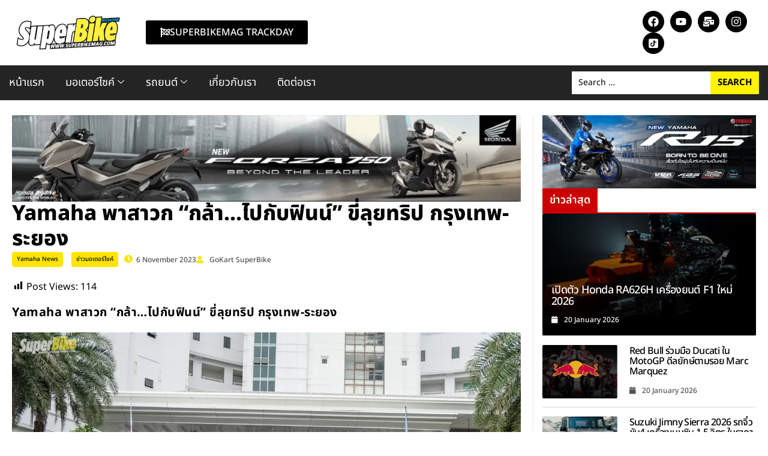

--- FILE ---
content_type: text/html; charset=UTF-8
request_url: https://www.superbikemag.com/yamaha-%E0%B8%9E%E0%B8%B2%E0%B8%AA%E0%B8%B2%E0%B8%A7%E0%B8%81/
body_size: 58428
content:
<!DOCTYPE html>
<html lang="en-US">
<head><meta charset="UTF-8" /><script>if(navigator.userAgent.match(/MSIE|Internet Explorer/i)||navigator.userAgent.match(/Trident\/7\..*?rv:11/i)){var href=document.location.href;if(!href.match(/[?&]nowprocket/)){if(href.indexOf("?")==-1){if(href.indexOf("#")==-1){document.location.href=href+"?nowprocket=1"}else{document.location.href=href.replace("#","?nowprocket=1#")}}else{if(href.indexOf("#")==-1){document.location.href=href+"&nowprocket=1"}else{document.location.href=href.replace("#","&nowprocket=1#")}}}}</script><script>(()=>{class RocketLazyLoadScripts{constructor(){this.v="2.0.4",this.userEvents=["keydown","keyup","mousedown","mouseup","mousemove","mouseover","mouseout","touchmove","touchstart","touchend","touchcancel","wheel","click","dblclick","input"],this.attributeEvents=["onblur","onclick","oncontextmenu","ondblclick","onfocus","onmousedown","onmouseenter","onmouseleave","onmousemove","onmouseout","onmouseover","onmouseup","onmousewheel","onscroll","onsubmit"]}async t(){this.i(),this.o(),/iP(ad|hone)/.test(navigator.userAgent)&&this.h(),this.u(),this.l(this),this.m(),this.k(this),this.p(this),this._(),await Promise.all([this.R(),this.L()]),this.lastBreath=Date.now(),this.S(this),this.P(),this.D(),this.O(),this.M(),await this.C(this.delayedScripts.normal),await this.C(this.delayedScripts.defer),await this.C(this.delayedScripts.async),await this.T(),await this.F(),await this.j(),await this.A(),window.dispatchEvent(new Event("rocket-allScriptsLoaded")),this.everythingLoaded=!0,this.lastTouchEnd&&await new Promise(t=>setTimeout(t,500-Date.now()+this.lastTouchEnd)),this.I(),this.H(),this.U(),this.W()}i(){this.CSPIssue=sessionStorage.getItem("rocketCSPIssue"),document.addEventListener("securitypolicyviolation",t=>{this.CSPIssue||"script-src-elem"!==t.violatedDirective||"data"!==t.blockedURI||(this.CSPIssue=!0,sessionStorage.setItem("rocketCSPIssue",!0))},{isRocket:!0})}o(){window.addEventListener("pageshow",t=>{this.persisted=t.persisted,this.realWindowLoadedFired=!0},{isRocket:!0}),window.addEventListener("pagehide",()=>{this.onFirstUserAction=null},{isRocket:!0})}h(){let t;function e(e){t=e}window.addEventListener("touchstart",e,{isRocket:!0}),window.addEventListener("touchend",function i(o){o.changedTouches[0]&&t.changedTouches[0]&&Math.abs(o.changedTouches[0].pageX-t.changedTouches[0].pageX)<10&&Math.abs(o.changedTouches[0].pageY-t.changedTouches[0].pageY)<10&&o.timeStamp-t.timeStamp<200&&(window.removeEventListener("touchstart",e,{isRocket:!0}),window.removeEventListener("touchend",i,{isRocket:!0}),"INPUT"===o.target.tagName&&"text"===o.target.type||(o.target.dispatchEvent(new TouchEvent("touchend",{target:o.target,bubbles:!0})),o.target.dispatchEvent(new MouseEvent("mouseover",{target:o.target,bubbles:!0})),o.target.dispatchEvent(new PointerEvent("click",{target:o.target,bubbles:!0,cancelable:!0,detail:1,clientX:o.changedTouches[0].clientX,clientY:o.changedTouches[0].clientY})),event.preventDefault()))},{isRocket:!0})}q(t){this.userActionTriggered||("mousemove"!==t.type||this.firstMousemoveIgnored?"keyup"===t.type||"mouseover"===t.type||"mouseout"===t.type||(this.userActionTriggered=!0,this.onFirstUserAction&&this.onFirstUserAction()):this.firstMousemoveIgnored=!0),"click"===t.type&&t.preventDefault(),t.stopPropagation(),t.stopImmediatePropagation(),"touchstart"===this.lastEvent&&"touchend"===t.type&&(this.lastTouchEnd=Date.now()),"click"===t.type&&(this.lastTouchEnd=0),this.lastEvent=t.type,t.composedPath&&t.composedPath()[0].getRootNode()instanceof ShadowRoot&&(t.rocketTarget=t.composedPath()[0]),this.savedUserEvents.push(t)}u(){this.savedUserEvents=[],this.userEventHandler=this.q.bind(this),this.userEvents.forEach(t=>window.addEventListener(t,this.userEventHandler,{passive:!1,isRocket:!0})),document.addEventListener("visibilitychange",this.userEventHandler,{isRocket:!0})}U(){this.userEvents.forEach(t=>window.removeEventListener(t,this.userEventHandler,{passive:!1,isRocket:!0})),document.removeEventListener("visibilitychange",this.userEventHandler,{isRocket:!0}),this.savedUserEvents.forEach(t=>{(t.rocketTarget||t.target).dispatchEvent(new window[t.constructor.name](t.type,t))})}m(){const t="return false",e=Array.from(this.attributeEvents,t=>"data-rocket-"+t),i="["+this.attributeEvents.join("],[")+"]",o="[data-rocket-"+this.attributeEvents.join("],[data-rocket-")+"]",s=(e,i,o)=>{o&&o!==t&&(e.setAttribute("data-rocket-"+i,o),e["rocket"+i]=new Function("event",o),e.setAttribute(i,t))};new MutationObserver(t=>{for(const n of t)"attributes"===n.type&&(n.attributeName.startsWith("data-rocket-")||this.everythingLoaded?n.attributeName.startsWith("data-rocket-")&&this.everythingLoaded&&this.N(n.target,n.attributeName.substring(12)):s(n.target,n.attributeName,n.target.getAttribute(n.attributeName))),"childList"===n.type&&n.addedNodes.forEach(t=>{if(t.nodeType===Node.ELEMENT_NODE)if(this.everythingLoaded)for(const i of[t,...t.querySelectorAll(o)])for(const t of i.getAttributeNames())e.includes(t)&&this.N(i,t.substring(12));else for(const e of[t,...t.querySelectorAll(i)])for(const t of e.getAttributeNames())this.attributeEvents.includes(t)&&s(e,t,e.getAttribute(t))})}).observe(document,{subtree:!0,childList:!0,attributeFilter:[...this.attributeEvents,...e]})}I(){this.attributeEvents.forEach(t=>{document.querySelectorAll("[data-rocket-"+t+"]").forEach(e=>{this.N(e,t)})})}N(t,e){const i=t.getAttribute("data-rocket-"+e);i&&(t.setAttribute(e,i),t.removeAttribute("data-rocket-"+e))}k(t){Object.defineProperty(HTMLElement.prototype,"onclick",{get(){return this.rocketonclick||null},set(e){this.rocketonclick=e,this.setAttribute(t.everythingLoaded?"onclick":"data-rocket-onclick","this.rocketonclick(event)")}})}S(t){function e(e,i){let o=e[i];e[i]=null,Object.defineProperty(e,i,{get:()=>o,set(s){t.everythingLoaded?o=s:e["rocket"+i]=o=s}})}e(document,"onreadystatechange"),e(window,"onload"),e(window,"onpageshow");try{Object.defineProperty(document,"readyState",{get:()=>t.rocketReadyState,set(e){t.rocketReadyState=e},configurable:!0}),document.readyState="loading"}catch(t){console.log("WPRocket DJE readyState conflict, bypassing")}}l(t){this.originalAddEventListener=EventTarget.prototype.addEventListener,this.originalRemoveEventListener=EventTarget.prototype.removeEventListener,this.savedEventListeners=[],EventTarget.prototype.addEventListener=function(e,i,o){o&&o.isRocket||!t.B(e,this)&&!t.userEvents.includes(e)||t.B(e,this)&&!t.userActionTriggered||e.startsWith("rocket-")||t.everythingLoaded?t.originalAddEventListener.call(this,e,i,o):(t.savedEventListeners.push({target:this,remove:!1,type:e,func:i,options:o}),"mouseenter"!==e&&"mouseleave"!==e||t.originalAddEventListener.call(this,e,t.savedUserEvents.push,o))},EventTarget.prototype.removeEventListener=function(e,i,o){o&&o.isRocket||!t.B(e,this)&&!t.userEvents.includes(e)||t.B(e,this)&&!t.userActionTriggered||e.startsWith("rocket-")||t.everythingLoaded?t.originalRemoveEventListener.call(this,e,i,o):t.savedEventListeners.push({target:this,remove:!0,type:e,func:i,options:o})}}J(t,e){this.savedEventListeners=this.savedEventListeners.filter(i=>{let o=i.type,s=i.target||window;return e!==o||t!==s||(this.B(o,s)&&(i.type="rocket-"+o),this.$(i),!1)})}H(){EventTarget.prototype.addEventListener=this.originalAddEventListener,EventTarget.prototype.removeEventListener=this.originalRemoveEventListener,this.savedEventListeners.forEach(t=>this.$(t))}$(t){t.remove?this.originalRemoveEventListener.call(t.target,t.type,t.func,t.options):this.originalAddEventListener.call(t.target,t.type,t.func,t.options)}p(t){let e;function i(e){return t.everythingLoaded?e:e.split(" ").map(t=>"load"===t||t.startsWith("load.")?"rocket-jquery-load":t).join(" ")}function o(o){function s(e){const s=o.fn[e];o.fn[e]=o.fn.init.prototype[e]=function(){return this[0]===window&&t.userActionTriggered&&("string"==typeof arguments[0]||arguments[0]instanceof String?arguments[0]=i(arguments[0]):"object"==typeof arguments[0]&&Object.keys(arguments[0]).forEach(t=>{const e=arguments[0][t];delete arguments[0][t],arguments[0][i(t)]=e})),s.apply(this,arguments),this}}if(o&&o.fn&&!t.allJQueries.includes(o)){const e={DOMContentLoaded:[],"rocket-DOMContentLoaded":[]};for(const t in e)document.addEventListener(t,()=>{e[t].forEach(t=>t())},{isRocket:!0});o.fn.ready=o.fn.init.prototype.ready=function(i){function s(){parseInt(o.fn.jquery)>2?setTimeout(()=>i.bind(document)(o)):i.bind(document)(o)}return"function"==typeof i&&(t.realDomReadyFired?!t.userActionTriggered||t.fauxDomReadyFired?s():e["rocket-DOMContentLoaded"].push(s):e.DOMContentLoaded.push(s)),o([])},s("on"),s("one"),s("off"),t.allJQueries.push(o)}e=o}t.allJQueries=[],o(window.jQuery),Object.defineProperty(window,"jQuery",{get:()=>e,set(t){o(t)}})}P(){const t=new Map;document.write=document.writeln=function(e){const i=document.currentScript,o=document.createRange(),s=i.parentElement;let n=t.get(i);void 0===n&&(n=i.nextSibling,t.set(i,n));const c=document.createDocumentFragment();o.setStart(c,0),c.appendChild(o.createContextualFragment(e)),s.insertBefore(c,n)}}async R(){return new Promise(t=>{this.userActionTriggered?t():this.onFirstUserAction=t})}async L(){return new Promise(t=>{document.addEventListener("DOMContentLoaded",()=>{this.realDomReadyFired=!0,t()},{isRocket:!0})})}async j(){return this.realWindowLoadedFired?Promise.resolve():new Promise(t=>{window.addEventListener("load",t,{isRocket:!0})})}M(){this.pendingScripts=[];this.scriptsMutationObserver=new MutationObserver(t=>{for(const e of t)e.addedNodes.forEach(t=>{"SCRIPT"!==t.tagName||t.noModule||t.isWPRocket||this.pendingScripts.push({script:t,promise:new Promise(e=>{const i=()=>{const i=this.pendingScripts.findIndex(e=>e.script===t);i>=0&&this.pendingScripts.splice(i,1),e()};t.addEventListener("load",i,{isRocket:!0}),t.addEventListener("error",i,{isRocket:!0}),setTimeout(i,1e3)})})})}),this.scriptsMutationObserver.observe(document,{childList:!0,subtree:!0})}async F(){await this.X(),this.pendingScripts.length?(await this.pendingScripts[0].promise,await this.F()):this.scriptsMutationObserver.disconnect()}D(){this.delayedScripts={normal:[],async:[],defer:[]},document.querySelectorAll("script[type$=rocketlazyloadscript]").forEach(t=>{t.hasAttribute("data-rocket-src")?t.hasAttribute("async")&&!1!==t.async?this.delayedScripts.async.push(t):t.hasAttribute("defer")&&!1!==t.defer||"module"===t.getAttribute("data-rocket-type")?this.delayedScripts.defer.push(t):this.delayedScripts.normal.push(t):this.delayedScripts.normal.push(t)})}async _(){await this.L();let t=[];document.querySelectorAll("script[type$=rocketlazyloadscript][data-rocket-src]").forEach(e=>{let i=e.getAttribute("data-rocket-src");if(i&&!i.startsWith("data:")){i.startsWith("//")&&(i=location.protocol+i);try{const o=new URL(i).origin;o!==location.origin&&t.push({src:o,crossOrigin:e.crossOrigin||"module"===e.getAttribute("data-rocket-type")})}catch(t){}}}),t=[...new Map(t.map(t=>[JSON.stringify(t),t])).values()],this.Y(t,"preconnect")}async G(t){if(await this.K(),!0!==t.noModule||!("noModule"in HTMLScriptElement.prototype))return new Promise(e=>{let i;function o(){(i||t).setAttribute("data-rocket-status","executed"),e()}try{if(navigator.userAgent.includes("Firefox/")||""===navigator.vendor||this.CSPIssue)i=document.createElement("script"),[...t.attributes].forEach(t=>{let e=t.nodeName;"type"!==e&&("data-rocket-type"===e&&(e="type"),"data-rocket-src"===e&&(e="src"),i.setAttribute(e,t.nodeValue))}),t.text&&(i.text=t.text),t.nonce&&(i.nonce=t.nonce),i.hasAttribute("src")?(i.addEventListener("load",o,{isRocket:!0}),i.addEventListener("error",()=>{i.setAttribute("data-rocket-status","failed-network"),e()},{isRocket:!0}),setTimeout(()=>{i.isConnected||e()},1)):(i.text=t.text,o()),i.isWPRocket=!0,t.parentNode.replaceChild(i,t);else{const i=t.getAttribute("data-rocket-type"),s=t.getAttribute("data-rocket-src");i?(t.type=i,t.removeAttribute("data-rocket-type")):t.removeAttribute("type"),t.addEventListener("load",o,{isRocket:!0}),t.addEventListener("error",i=>{this.CSPIssue&&i.target.src.startsWith("data:")?(console.log("WPRocket: CSP fallback activated"),t.removeAttribute("src"),this.G(t).then(e)):(t.setAttribute("data-rocket-status","failed-network"),e())},{isRocket:!0}),s?(t.fetchPriority="high",t.removeAttribute("data-rocket-src"),t.src=s):t.src="data:text/javascript;base64,"+window.btoa(unescape(encodeURIComponent(t.text)))}}catch(i){t.setAttribute("data-rocket-status","failed-transform"),e()}});t.setAttribute("data-rocket-status","skipped")}async C(t){const e=t.shift();return e?(e.isConnected&&await this.G(e),this.C(t)):Promise.resolve()}O(){this.Y([...this.delayedScripts.normal,...this.delayedScripts.defer,...this.delayedScripts.async],"preload")}Y(t,e){this.trash=this.trash||[];let i=!0;var o=document.createDocumentFragment();t.forEach(t=>{const s=t.getAttribute&&t.getAttribute("data-rocket-src")||t.src;if(s&&!s.startsWith("data:")){const n=document.createElement("link");n.href=s,n.rel=e,"preconnect"!==e&&(n.as="script",n.fetchPriority=i?"high":"low"),t.getAttribute&&"module"===t.getAttribute("data-rocket-type")&&(n.crossOrigin=!0),t.crossOrigin&&(n.crossOrigin=t.crossOrigin),t.integrity&&(n.integrity=t.integrity),t.nonce&&(n.nonce=t.nonce),o.appendChild(n),this.trash.push(n),i=!1}}),document.head.appendChild(o)}W(){this.trash.forEach(t=>t.remove())}async T(){try{document.readyState="interactive"}catch(t){}this.fauxDomReadyFired=!0;try{await this.K(),this.J(document,"readystatechange"),document.dispatchEvent(new Event("rocket-readystatechange")),await this.K(),document.rocketonreadystatechange&&document.rocketonreadystatechange(),await this.K(),this.J(document,"DOMContentLoaded"),document.dispatchEvent(new Event("rocket-DOMContentLoaded")),await this.K(),this.J(window,"DOMContentLoaded"),window.dispatchEvent(new Event("rocket-DOMContentLoaded"))}catch(t){console.error(t)}}async A(){try{document.readyState="complete"}catch(t){}try{await this.K(),this.J(document,"readystatechange"),document.dispatchEvent(new Event("rocket-readystatechange")),await this.K(),document.rocketonreadystatechange&&document.rocketonreadystatechange(),await this.K(),this.J(window,"load"),window.dispatchEvent(new Event("rocket-load")),await this.K(),window.rocketonload&&window.rocketonload(),await this.K(),this.allJQueries.forEach(t=>t(window).trigger("rocket-jquery-load")),await this.K(),this.J(window,"pageshow");const t=new Event("rocket-pageshow");t.persisted=this.persisted,window.dispatchEvent(t),await this.K(),window.rocketonpageshow&&window.rocketonpageshow({persisted:this.persisted})}catch(t){console.error(t)}}async K(){Date.now()-this.lastBreath>45&&(await this.X(),this.lastBreath=Date.now())}async X(){return document.hidden?new Promise(t=>setTimeout(t)):new Promise(t=>requestAnimationFrame(t))}B(t,e){return e===document&&"readystatechange"===t||(e===document&&"DOMContentLoaded"===t||(e===window&&"DOMContentLoaded"===t||(e===window&&"load"===t||e===window&&"pageshow"===t)))}static run(){(new RocketLazyLoadScripts).t()}}RocketLazyLoadScripts.run()})();</script>
	
	<meta name="viewport" content="width=device-width, initial-scale=1" />
	<link rel="profile" href="http://gmpg.org/xfn/11" />
	<link rel="pingback" href="https://www.superbikemag.com/xmlrpc.php" />
	<meta name='robots' content='index, follow, max-image-preview:large, max-snippet:-1, max-video-preview:-1' />

	<!-- This site is optimized with the Yoast SEO Premium plugin v26.7 (Yoast SEO v26.7) - https://yoast.com/wordpress/plugins/seo/ -->
	<title>Yamaha พาสาวก &quot;กล้า...ไปกับฟินน์&quot; ขี่ลุยทริป กรุงเทพ-ระยอง &#187; SuperBike x SuperDrive ข่าวรถยนต์ รีวิวรถไฟฟ้า จักรยายนต์ ราคารถ ข่าวรถ EV Cars</title>
<link data-rocket-preload as="style" data-wpr-hosted-gf-parameters="family=Noto+Sans+Thai&ver=6.9&display=swap" href="https://www.superbikemag.com/wp-content/cache/fonts/1/google-fonts/css/0/7/c/c1fa64ada79e90700daf75d305029.css" rel="preload">
<link data-rocket-preload as="style" data-wpr-hosted-gf-parameters="family=Noto%20Sans%20Thai%3A100%2C100italic%2C200%2C200italic%2C300%2C300italic%2C400%2C400italic%2C500%2C500italic%2C600%2C600italic%2C700%2C700italic%2C800%2C800italic%2C900%2C900italic%7CRubik%3A100%2C100italic%2C200%2C200italic%2C300%2C300italic%2C400%2C400italic%2C500%2C500italic%2C600%2C600italic%2C700%2C700italic%2C800%2C800italic%2C900%2C900italic%7CPrompt%3A100%2C100italic%2C200%2C200italic%2C300%2C300italic%2C400%2C400italic%2C500%2C500italic%2C600%2C600italic%2C700%2C700italic%2C800%2C800italic%2C900%2C900italic%7CPoppins%3A100%2C100italic%2C200%2C200italic%2C300%2C300italic%2C400%2C400italic%2C500%2C500italic%2C600%2C600italic%2C700%2C700italic%2C800%2C800italic%2C900%2C900italic%7COutfit%3A100%2C100italic%2C200%2C200italic%2C300%2C300italic%2C400%2C400italic%2C500%2C500italic%2C600%2C600italic%2C700%2C700italic%2C800%2C800italic%2C900%2C900italic%7CInter%3A100%2C100italic%2C200%2C200italic%2C300%2C300italic%2C400%2C400italic%2C500%2C500italic%2C600%2C600italic%2C700%2C700italic%2C800%2C800italic%2C900%2C900italic%7COpen%20Sans%3A100%2C100italic%2C200%2C200italic%2C300%2C300italic%2C400%2C400italic%2C500%2C500italic%2C600%2C600italic%2C700%2C700italic%2C800%2C800italic%2C900%2C900italic%7CIBM%20Plex%20Sans%20Thai%20Looped%3A100%2C100italic%2C200%2C200italic%2C300%2C300italic%2C400%2C400italic%2C500%2C500italic%2C600%2C600italic%2C700%2C700italic%2C800%2C800italic%2C900%2C900italic&display=swap" href="https://www.superbikemag.com/wp-content/cache/fonts/1/google-fonts/css/f/c/f/473ae2bf82134fbcdba47e2d3a5cf.css" rel="preload">
<link data-wpr-hosted-gf-parameters="family=Noto+Sans+Thai&ver=6.9&display=swap" href="https://www.superbikemag.com/wp-content/cache/fonts/1/google-fonts/css/0/7/c/c1fa64ada79e90700daf75d305029.css" media="print" onload="this.media=&#039;all&#039;" rel="stylesheet">
<noscript data-wpr-hosted-gf-parameters=""><link rel="stylesheet" href="https://fonts.googleapis.com/css2?family=Noto+Sans+Thai&#038;ver=6.9&#038;display=swap"></noscript>
<link data-wpr-hosted-gf-parameters="family=Noto%20Sans%20Thai%3A100%2C100italic%2C200%2C200italic%2C300%2C300italic%2C400%2C400italic%2C500%2C500italic%2C600%2C600italic%2C700%2C700italic%2C800%2C800italic%2C900%2C900italic%7CRubik%3A100%2C100italic%2C200%2C200italic%2C300%2C300italic%2C400%2C400italic%2C500%2C500italic%2C600%2C600italic%2C700%2C700italic%2C800%2C800italic%2C900%2C900italic%7CPrompt%3A100%2C100italic%2C200%2C200italic%2C300%2C300italic%2C400%2C400italic%2C500%2C500italic%2C600%2C600italic%2C700%2C700italic%2C800%2C800italic%2C900%2C900italic%7CPoppins%3A100%2C100italic%2C200%2C200italic%2C300%2C300italic%2C400%2C400italic%2C500%2C500italic%2C600%2C600italic%2C700%2C700italic%2C800%2C800italic%2C900%2C900italic%7COutfit%3A100%2C100italic%2C200%2C200italic%2C300%2C300italic%2C400%2C400italic%2C500%2C500italic%2C600%2C600italic%2C700%2C700italic%2C800%2C800italic%2C900%2C900italic%7CInter%3A100%2C100italic%2C200%2C200italic%2C300%2C300italic%2C400%2C400italic%2C500%2C500italic%2C600%2C600italic%2C700%2C700italic%2C800%2C800italic%2C900%2C900italic%7COpen%20Sans%3A100%2C100italic%2C200%2C200italic%2C300%2C300italic%2C400%2C400italic%2C500%2C500italic%2C600%2C600italic%2C700%2C700italic%2C800%2C800italic%2C900%2C900italic%7CIBM%20Plex%20Sans%20Thai%20Looped%3A100%2C100italic%2C200%2C200italic%2C300%2C300italic%2C400%2C400italic%2C500%2C500italic%2C600%2C600italic%2C700%2C700italic%2C800%2C800italic%2C900%2C900italic&display=swap" href="https://www.superbikemag.com/wp-content/cache/fonts/1/google-fonts/css/f/c/f/473ae2bf82134fbcdba47e2d3a5cf.css" media="print" onload="this.media=&#039;all&#039;" rel="stylesheet">
<noscript data-wpr-hosted-gf-parameters=""><link rel="stylesheet" href="https://fonts.googleapis.com/css?family=Noto%20Sans%20Thai%3A100%2C100italic%2C200%2C200italic%2C300%2C300italic%2C400%2C400italic%2C500%2C500italic%2C600%2C600italic%2C700%2C700italic%2C800%2C800italic%2C900%2C900italic%7CRubik%3A100%2C100italic%2C200%2C200italic%2C300%2C300italic%2C400%2C400italic%2C500%2C500italic%2C600%2C600italic%2C700%2C700italic%2C800%2C800italic%2C900%2C900italic%7CPrompt%3A100%2C100italic%2C200%2C200italic%2C300%2C300italic%2C400%2C400italic%2C500%2C500italic%2C600%2C600italic%2C700%2C700italic%2C800%2C800italic%2C900%2C900italic%7CPoppins%3A100%2C100italic%2C200%2C200italic%2C300%2C300italic%2C400%2C400italic%2C500%2C500italic%2C600%2C600italic%2C700%2C700italic%2C800%2C800italic%2C900%2C900italic%7COutfit%3A100%2C100italic%2C200%2C200italic%2C300%2C300italic%2C400%2C400italic%2C500%2C500italic%2C600%2C600italic%2C700%2C700italic%2C800%2C800italic%2C900%2C900italic%7CInter%3A100%2C100italic%2C200%2C200italic%2C300%2C300italic%2C400%2C400italic%2C500%2C500italic%2C600%2C600italic%2C700%2C700italic%2C800%2C800italic%2C900%2C900italic%7COpen%20Sans%3A100%2C100italic%2C200%2C200italic%2C300%2C300italic%2C400%2C400italic%2C500%2C500italic%2C600%2C600italic%2C700%2C700italic%2C800%2C800italic%2C900%2C900italic%7CIBM%20Plex%20Sans%20Thai%20Looped%3A100%2C100italic%2C200%2C200italic%2C300%2C300italic%2C400%2C400italic%2C500%2C500italic%2C600%2C600italic%2C700%2C700italic%2C800%2C800italic%2C900%2C900italic&#038;display=swap"></noscript>
	<meta name="description" content="Yamaha พาสาวก เปิดประสบการณ์สุดพิเศษกับทริป กทม-ระยอง รวมระยะทางกว่า 270 กม. ด้วย Yamaha Finn พร้อมกิจกรรมสุดพิเศษ จะมีอะไรบ้าง ไปดู" />
	<link rel="canonical" href="https://www.superbikemag.com/yamaha-พาสาวก/" />
	<meta property="og:locale" content="en_US" />
	<meta property="og:type" content="article" />
	<meta property="og:title" content="Yamaha พาสาวก &quot;กล้า...ไปกับฟินน์&quot; ขี่ลุยทริป กรุงเทพ-ระยอง" />
	<meta property="og:description" content="Yamaha พาสาวก &quot;กล้า...ไปกับฟินน์&quot; ขี่ลุยทริป กรุงเทพ-ระยอง ตอบแทนความสุขตลอดต่อเนื่อง โดยล่าสุด Yamaha พาสาวก และสื่อมวลชน" />
	<meta property="og:url" content="https://www.superbikemag.com/yamaha-พาสาวก/" />
	<meta property="og:site_name" content="SuperBike x SuperDrive ข่าวรถยนต์ รีวิวรถไฟฟ้า จักรยายนต์ ราคารถ ข่าวรถ EV Cars" />
	<meta property="article:publisher" content="https://www.facebook.com/SuperBikeMagazineTH/" />
	<meta property="article:published_time" content="2023-11-06T10:11:54+00:00" />
	<meta property="article:modified_time" content="2023-11-09T01:47:52+00:00" />
	<meta property="og:image" content="https://www.superbikemag.com/wp-content/uploads/2023/11/ภาพแชร์ลิงก์-Yamaha-พาเหล่าสาวก-กล้า.ไปกับฟิน_0.webp" />
	<meta property="og:image:width" content="2048" />
	<meta property="og:image:height" content="1075" />
	<meta property="og:image:type" content="image/webp" />
	<meta name="author" content="GoKart SuperBike" />
	<meta name="twitter:card" content="summary_large_image" />
	<meta name="twitter:label1" content="Written by" />
	<meta name="twitter:data1" content="GoKart SuperBike" />
	<meta name="twitter:label2" content="Est. reading time" />
	<meta name="twitter:data2" content="8 minutes" />
	<script type="application/ld+json" class="yoast-schema-graph">{"@context":"https://schema.org","@graph":[{"@type":"Article","@id":"https://www.superbikemag.com/yamaha-%e0%b8%9e%e0%b8%b2%e0%b8%aa%e0%b8%b2%e0%b8%a7%e0%b8%81/#article","isPartOf":{"@id":"https://www.superbikemag.com/yamaha-%e0%b8%9e%e0%b8%b2%e0%b8%aa%e0%b8%b2%e0%b8%a7%e0%b8%81/"},"author":{"name":"GoKart SuperBike","@id":"https://www.superbikemag.com/#/schema/person/acfc92280a13eae26d3ba1737d3e416d"},"headline":"Yamaha พาสาวก &#8220;กล้า&#8230;ไปกับฟินน์&#8221; ขี่ลุยทริป กรุงเทพ-ระยอง","datePublished":"2023-11-06T10:11:54+00:00","dateModified":"2023-11-09T01:47:52+00:00","mainEntityOfPage":{"@id":"https://www.superbikemag.com/yamaha-%e0%b8%9e%e0%b8%b2%e0%b8%aa%e0%b8%b2%e0%b8%a7%e0%b8%81/"},"wordCount":104,"publisher":{"@id":"https://www.superbikemag.com/#organization"},"image":{"@id":"https://www.superbikemag.com/yamaha-%e0%b8%9e%e0%b8%b2%e0%b8%aa%e0%b8%b2%e0%b8%a7%e0%b8%81/#primaryimage"},"thumbnailUrl":"https://www.superbikemag.com/wp-content/uploads/2023/11/ภาพแชร์ลิงก์-Yamaha-พาเหล่าสาวก-กล้า.ไปกับฟิน01.webp","keywords":["2023","Motorbike","Motorcycle","Motorcycles","News","RevsYourHeart","SuperBike","Superbike Magazine","superbikemag","Yamaha","YamahaFinn155i","YamahaSocietyThailand","กล้าที่จะฟินน์","กล้าที่จะไป กล้าที่จะเป็น กล้า…ไปกับฟินน์ @ระยอง","กล้าไปกับฟินน์","ข้อมูล","ข่าว","จักรยานยนต์","ฟินน์ทุกที่ฟรีทุกคน","ฟินน์ไร้ขีดจำกัด","มอเตอร์ไซค์","มอเตอร์ไบค์","ยามาฮ่า","ยามาฮ่าฟินน์","รถครอบครัวสุดคุ้ม"],"articleSection":["Yamaha News","ข่าวมอเตอร์ไซค์"],"inLanguage":"en-US","copyrightYear":"2023","copyrightHolder":{"@id":"https://www.superbikemag.com/#organization"}},{"@type":"WebPage","@id":"https://www.superbikemag.com/yamaha-%e0%b8%9e%e0%b8%b2%e0%b8%aa%e0%b8%b2%e0%b8%a7%e0%b8%81/","url":"https://www.superbikemag.com/yamaha-%e0%b8%9e%e0%b8%b2%e0%b8%aa%e0%b8%b2%e0%b8%a7%e0%b8%81/","name":"Yamaha พาสาวก \"กล้า...ไปกับฟินน์\" ขี่ลุยทริป กรุงเทพ-ระยอง &#187; SuperBike x SuperDrive ข่าวรถยนต์ รีวิวรถไฟฟ้า จักรยายนต์ ราคารถ ข่าวรถ EV Cars","isPartOf":{"@id":"https://www.superbikemag.com/#website"},"primaryImageOfPage":{"@id":"https://www.superbikemag.com/yamaha-%e0%b8%9e%e0%b8%b2%e0%b8%aa%e0%b8%b2%e0%b8%a7%e0%b8%81/#primaryimage"},"image":{"@id":"https://www.superbikemag.com/yamaha-%e0%b8%9e%e0%b8%b2%e0%b8%aa%e0%b8%b2%e0%b8%a7%e0%b8%81/#primaryimage"},"thumbnailUrl":"https://www.superbikemag.com/wp-content/uploads/2023/11/ภาพแชร์ลิงก์-Yamaha-พาเหล่าสาวก-กล้า.ไปกับฟิน01.webp","datePublished":"2023-11-06T10:11:54+00:00","dateModified":"2023-11-09T01:47:52+00:00","description":"Yamaha พาสาวก เปิดประสบการณ์สุดพิเศษกับทริป กทม-ระยอง รวมระยะทางกว่า 270 กม. ด้วย Yamaha Finn พร้อมกิจกรรมสุดพิเศษ จะมีอะไรบ้าง ไปดู","breadcrumb":{"@id":"https://www.superbikemag.com/yamaha-%e0%b8%9e%e0%b8%b2%e0%b8%aa%e0%b8%b2%e0%b8%a7%e0%b8%81/#breadcrumb"},"inLanguage":"en-US","potentialAction":[{"@type":"ReadAction","target":["https://www.superbikemag.com/yamaha-%e0%b8%9e%e0%b8%b2%e0%b8%aa%e0%b8%b2%e0%b8%a7%e0%b8%81/"]}]},{"@type":"ImageObject","inLanguage":"en-US","@id":"https://www.superbikemag.com/yamaha-%e0%b8%9e%e0%b8%b2%e0%b8%aa%e0%b8%b2%e0%b8%a7%e0%b8%81/#primaryimage","url":"https://www.superbikemag.com/wp-content/uploads/2023/11/ภาพแชร์ลิงก์-Yamaha-พาเหล่าสาวก-กล้า.ไปกับฟิน01.webp","contentUrl":"https://www.superbikemag.com/wp-content/uploads/2023/11/ภาพแชร์ลิงก์-Yamaha-พาเหล่าสาวก-กล้า.ไปกับฟิน01.webp","width":2048,"height":1075},{"@type":"BreadcrumbList","@id":"https://www.superbikemag.com/yamaha-%e0%b8%9e%e0%b8%b2%e0%b8%aa%e0%b8%b2%e0%b8%a7%e0%b8%81/#breadcrumb","itemListElement":[{"@type":"ListItem","position":1,"name":"Home","item":"https://www.superbikemag.com/"},{"@type":"ListItem","position":2,"name":"Yamaha พาสาวก &#8220;กล้า&#8230;ไปกับฟินน์&#8221; ขี่ลุยทริป กรุงเทพ-ระยอง"}]},{"@type":"WebSite","@id":"https://www.superbikemag.com/#website","url":"https://www.superbikemag.com/","name":"SuperBikeMag.Com ข่าวมอเตอร์ไซค์ รีวิวมอเตอร์ไซค์ รถจักรยานยนต์ บิ๊กไบค์","description":"อัปเดตข่าวรถจักรยานยนต์และยานยนต์ล่าสุด พร้อมข้อมูลสำคัญ สเปก ราคา และรายละเอียดที่คุณควรรู้","publisher":{"@id":"https://www.superbikemag.com/#organization"},"alternateName":"SuperBikeMag รีวิวมอเตอร์ไซค์ รถจักรยานยนต์ บิ๊กไบค์","potentialAction":[{"@type":"SearchAction","target":{"@type":"EntryPoint","urlTemplate":"https://www.superbikemag.com/?s={search_term_string}"},"query-input":{"@type":"PropertyValueSpecification","valueRequired":true,"valueName":"search_term_string"}}],"inLanguage":"en-US"},{"@type":["Organization","Place"],"@id":"https://www.superbikemag.com/#organization","name":"SuperBikeMag รีวิวมอเตอร์ไซค์ รถจักรยานยนต์ บิ๊กไบค์","alternateName":"SuperBikeMag รีวิวมอเตอร์ไซค์ รถจักรยานยนต์ บิ๊กไบค์","url":"https://www.superbikemag.com/","logo":{"@id":"https://www.superbikemag.com/yamaha-%e0%b8%9e%e0%b8%b2%e0%b8%aa%e0%b8%b2%e0%b8%a7%e0%b8%81/#local-main-organization-logo"},"image":{"@id":"https://www.superbikemag.com/yamaha-%e0%b8%9e%e0%b8%b2%e0%b8%aa%e0%b8%b2%e0%b8%a7%e0%b8%81/#local-main-organization-logo"},"sameAs":["https://www.facebook.com/SuperBikeMagazineTH/","https://www.instagram.com/superbikemag/","https://www.youtube.com/channel/UCj4K7Gd3_VvZAa7SJGSWEiQ"],"telephone":[],"openingHoursSpecification":[{"@type":"OpeningHoursSpecification","dayOfWeek":["Sunday","Monday","Tuesday","Wednesday","Thursday","Friday","Saturday"],"opens":"09:00","closes":"17:00"}]},{"@type":"Person","@id":"https://www.superbikemag.com/#/schema/person/acfc92280a13eae26d3ba1737d3e416d","name":"GoKart SuperBike","image":{"@type":"ImageObject","inLanguage":"en-US","@id":"https://www.superbikemag.com/#/schema/person/image/","url":"https://secure.gravatar.com/avatar/519251204f09c6b1c275c9dc9c8e0eaebf9fda266f993959faefdfe993b0ac64?s=96&d=mm&r=g","contentUrl":"https://secure.gravatar.com/avatar/519251204f09c6b1c275c9dc9c8e0eaebf9fda266f993959faefdfe993b0ac64?s=96&d=mm&r=g","caption":"GoKart SuperBike"},"description":"ชื่นชอบทีมกีฬาที่มีสีแดงเป็นชีวิตจิตใจ เช่น Ducati Lenovo และสโมสรฟุตบอล แมนเชสเตอร์ ยูไนเต็ด","url":"https://www.superbikemag.com/author/watcharityps/"},{"@type":"ImageObject","inLanguage":"en-US","@id":"https://www.superbikemag.com/yamaha-%e0%b8%9e%e0%b8%b2%e0%b8%aa%e0%b8%b2%e0%b8%a7%e0%b8%81/#local-main-organization-logo","url":"https://www.superbikemag.com/wp-content/uploads/2017/04/logo11.png","contentUrl":"https://www.superbikemag.com/wp-content/uploads/2017/04/logo11.png","width":194,"height":86,"caption":"SuperBikeMag รีวิวมอเตอร์ไซค์ รถจักรยานยนต์ บิ๊กไบค์"}]}</script>
	<!-- / Yoast SEO Premium plugin. -->


<link rel='dns-prefetch' href='//www.googletagmanager.com' />
<link rel='dns-prefetch' href='//challenges.cloudflare.com' />
<link rel='dns-prefetch' href='//fonts.googleapis.com' />
<link rel='dns-prefetch' href='//pagead2.googlesyndication.com' />
<link href='https://fonts.gstatic.com' crossorigin rel='preconnect' />
<link rel="alternate" type="application/rss+xml" title="SuperBike x SuperDrive  ข่าวรถยนต์ รีวิวรถไฟฟ้า จักรยายนต์ ราคารถ ข่าวรถ EV Cars &raquo; Feed" href="https://www.superbikemag.com/feed/" />
<link rel="alternate" type="application/rss+xml" title="SuperBike x SuperDrive  ข่าวรถยนต์ รีวิวรถไฟฟ้า จักรยายนต์ ราคารถ ข่าวรถ EV Cars &raquo; Comments Feed" href="https://www.superbikemag.com/comments/feed/" />
<link rel="alternate" title="oEmbed (JSON)" type="application/json+oembed" href="https://www.superbikemag.com/wp-json/oembed/1.0/embed?url=https%3A%2F%2Fwww.superbikemag.com%2Fyamaha-%25e0%25b8%259e%25e0%25b8%25b2%25e0%25b8%25aa%25e0%25b8%25b2%25e0%25b8%25a7%25e0%25b8%2581%2F" />
<link rel="alternate" title="oEmbed (XML)" type="text/xml+oembed" href="https://www.superbikemag.com/wp-json/oembed/1.0/embed?url=https%3A%2F%2Fwww.superbikemag.com%2Fyamaha-%25e0%25b8%259e%25e0%25b8%25b2%25e0%25b8%25aa%25e0%25b8%25b2%25e0%25b8%25a7%25e0%25b8%2581%2F&#038;format=xml" />
<style id='wp-img-auto-sizes-contain-inline-css'>
img:is([sizes=auto i],[sizes^="auto," i]){contain-intrinsic-size:3000px 1500px}
/*# sourceURL=wp-img-auto-sizes-contain-inline-css */
</style>
<link data-minify="1" rel='stylesheet' id='dashicons-css' href='https://www.superbikemag.com/wp-content/cache/min/1/wp-includes/css/dashicons.min.css?ver=1768897901' media='all' />
<link data-minify="1" rel='stylesheet' id='post-views-counter-frontend-css' href='https://www.superbikemag.com/wp-content/cache/min/1/wp-content/plugins/post-views-counter/css/frontend.css?ver=1768897901' media='all' />
<link data-minify="1" rel='stylesheet' id='hfe-widgets-style-css' href='https://www.superbikemag.com/wp-content/cache/min/1/wp-content/plugins/header-footer-elementor/inc/widgets-css/frontend.css?ver=1768897901' media='all' />
<style id='wp-emoji-styles-inline-css'>

	img.wp-smiley, img.emoji {
		display: inline !important;
		border: none !important;
		box-shadow: none !important;
		height: 1em !important;
		width: 1em !important;
		margin: 0 0.07em !important;
		vertical-align: -0.1em !important;
		background: none !important;
		padding: 0 !important;
	}
/*# sourceURL=wp-emoji-styles-inline-css */
</style>
<link rel='stylesheet' id='wp-block-library-css' href='https://www.superbikemag.com/wp-includes/css/dist/block-library/style.min.css?ver=6.9' media='all' />
<style id='global-styles-inline-css'>
:root{--wp--preset--aspect-ratio--square: 1;--wp--preset--aspect-ratio--4-3: 4/3;--wp--preset--aspect-ratio--3-4: 3/4;--wp--preset--aspect-ratio--3-2: 3/2;--wp--preset--aspect-ratio--2-3: 2/3;--wp--preset--aspect-ratio--16-9: 16/9;--wp--preset--aspect-ratio--9-16: 9/16;--wp--preset--color--black: #000000;--wp--preset--color--cyan-bluish-gray: #abb8c3;--wp--preset--color--white: #ffffff;--wp--preset--color--pale-pink: #f78da7;--wp--preset--color--vivid-red: #cf2e2e;--wp--preset--color--luminous-vivid-orange: #ff6900;--wp--preset--color--luminous-vivid-amber: #fcb900;--wp--preset--color--light-green-cyan: #7bdcb5;--wp--preset--color--vivid-green-cyan: #00d084;--wp--preset--color--pale-cyan-blue: #8ed1fc;--wp--preset--color--vivid-cyan-blue: #0693e3;--wp--preset--color--vivid-purple: #9b51e0;--wp--preset--gradient--vivid-cyan-blue-to-vivid-purple: linear-gradient(135deg,rgb(6,147,227) 0%,rgb(155,81,224) 100%);--wp--preset--gradient--light-green-cyan-to-vivid-green-cyan: linear-gradient(135deg,rgb(122,220,180) 0%,rgb(0,208,130) 100%);--wp--preset--gradient--luminous-vivid-amber-to-luminous-vivid-orange: linear-gradient(135deg,rgb(252,185,0) 0%,rgb(255,105,0) 100%);--wp--preset--gradient--luminous-vivid-orange-to-vivid-red: linear-gradient(135deg,rgb(255,105,0) 0%,rgb(207,46,46) 100%);--wp--preset--gradient--very-light-gray-to-cyan-bluish-gray: linear-gradient(135deg,rgb(238,238,238) 0%,rgb(169,184,195) 100%);--wp--preset--gradient--cool-to-warm-spectrum: linear-gradient(135deg,rgb(74,234,220) 0%,rgb(151,120,209) 20%,rgb(207,42,186) 40%,rgb(238,44,130) 60%,rgb(251,105,98) 80%,rgb(254,248,76) 100%);--wp--preset--gradient--blush-light-purple: linear-gradient(135deg,rgb(255,206,236) 0%,rgb(152,150,240) 100%);--wp--preset--gradient--blush-bordeaux: linear-gradient(135deg,rgb(254,205,165) 0%,rgb(254,45,45) 50%,rgb(107,0,62) 100%);--wp--preset--gradient--luminous-dusk: linear-gradient(135deg,rgb(255,203,112) 0%,rgb(199,81,192) 50%,rgb(65,88,208) 100%);--wp--preset--gradient--pale-ocean: linear-gradient(135deg,rgb(255,245,203) 0%,rgb(182,227,212) 50%,rgb(51,167,181) 100%);--wp--preset--gradient--electric-grass: linear-gradient(135deg,rgb(202,248,128) 0%,rgb(113,206,126) 100%);--wp--preset--gradient--midnight: linear-gradient(135deg,rgb(2,3,129) 0%,rgb(40,116,252) 100%);--wp--preset--font-size--small: 13px;--wp--preset--font-size--medium: 20px;--wp--preset--font-size--large: 36px;--wp--preset--font-size--x-large: 42px;--wp--preset--spacing--20: 0.44rem;--wp--preset--spacing--30: 0.67rem;--wp--preset--spacing--40: 1rem;--wp--preset--spacing--50: 1.5rem;--wp--preset--spacing--60: 2.25rem;--wp--preset--spacing--70: 3.38rem;--wp--preset--spacing--80: 5.06rem;--wp--preset--shadow--natural: 6px 6px 9px rgba(0, 0, 0, 0.2);--wp--preset--shadow--deep: 12px 12px 50px rgba(0, 0, 0, 0.4);--wp--preset--shadow--sharp: 6px 6px 0px rgba(0, 0, 0, 0.2);--wp--preset--shadow--outlined: 6px 6px 0px -3px rgb(255, 255, 255), 6px 6px rgb(0, 0, 0);--wp--preset--shadow--crisp: 6px 6px 0px rgb(0, 0, 0);}:root { --wp--style--global--content-size: 800px;--wp--style--global--wide-size: 1200px; }:where(body) { margin: 0; }.wp-site-blocks > .alignleft { float: left; margin-right: 2em; }.wp-site-blocks > .alignright { float: right; margin-left: 2em; }.wp-site-blocks > .aligncenter { justify-content: center; margin-left: auto; margin-right: auto; }:where(.wp-site-blocks) > * { margin-block-start: 24px; margin-block-end: 0; }:where(.wp-site-blocks) > :first-child { margin-block-start: 0; }:where(.wp-site-blocks) > :last-child { margin-block-end: 0; }:root { --wp--style--block-gap: 24px; }:root :where(.is-layout-flow) > :first-child{margin-block-start: 0;}:root :where(.is-layout-flow) > :last-child{margin-block-end: 0;}:root :where(.is-layout-flow) > *{margin-block-start: 24px;margin-block-end: 0;}:root :where(.is-layout-constrained) > :first-child{margin-block-start: 0;}:root :where(.is-layout-constrained) > :last-child{margin-block-end: 0;}:root :where(.is-layout-constrained) > *{margin-block-start: 24px;margin-block-end: 0;}:root :where(.is-layout-flex){gap: 24px;}:root :where(.is-layout-grid){gap: 24px;}.is-layout-flow > .alignleft{float: left;margin-inline-start: 0;margin-inline-end: 2em;}.is-layout-flow > .alignright{float: right;margin-inline-start: 2em;margin-inline-end: 0;}.is-layout-flow > .aligncenter{margin-left: auto !important;margin-right: auto !important;}.is-layout-constrained > .alignleft{float: left;margin-inline-start: 0;margin-inline-end: 2em;}.is-layout-constrained > .alignright{float: right;margin-inline-start: 2em;margin-inline-end: 0;}.is-layout-constrained > .aligncenter{margin-left: auto !important;margin-right: auto !important;}.is-layout-constrained > :where(:not(.alignleft):not(.alignright):not(.alignfull)){max-width: var(--wp--style--global--content-size);margin-left: auto !important;margin-right: auto !important;}.is-layout-constrained > .alignwide{max-width: var(--wp--style--global--wide-size);}body .is-layout-flex{display: flex;}.is-layout-flex{flex-wrap: wrap;align-items: center;}.is-layout-flex > :is(*, div){margin: 0;}body .is-layout-grid{display: grid;}.is-layout-grid > :is(*, div){margin: 0;}body{padding-top: 0px;padding-right: 0px;padding-bottom: 0px;padding-left: 0px;}a:where(:not(.wp-element-button)){text-decoration: underline;}:root :where(.wp-element-button, .wp-block-button__link){background-color: #32373c;border-width: 0;color: #fff;font-family: inherit;font-size: inherit;font-style: inherit;font-weight: inherit;letter-spacing: inherit;line-height: inherit;padding-top: calc(0.667em + 2px);padding-right: calc(1.333em + 2px);padding-bottom: calc(0.667em + 2px);padding-left: calc(1.333em + 2px);text-decoration: none;text-transform: inherit;}.has-black-color{color: var(--wp--preset--color--black) !important;}.has-cyan-bluish-gray-color{color: var(--wp--preset--color--cyan-bluish-gray) !important;}.has-white-color{color: var(--wp--preset--color--white) !important;}.has-pale-pink-color{color: var(--wp--preset--color--pale-pink) !important;}.has-vivid-red-color{color: var(--wp--preset--color--vivid-red) !important;}.has-luminous-vivid-orange-color{color: var(--wp--preset--color--luminous-vivid-orange) !important;}.has-luminous-vivid-amber-color{color: var(--wp--preset--color--luminous-vivid-amber) !important;}.has-light-green-cyan-color{color: var(--wp--preset--color--light-green-cyan) !important;}.has-vivid-green-cyan-color{color: var(--wp--preset--color--vivid-green-cyan) !important;}.has-pale-cyan-blue-color{color: var(--wp--preset--color--pale-cyan-blue) !important;}.has-vivid-cyan-blue-color{color: var(--wp--preset--color--vivid-cyan-blue) !important;}.has-vivid-purple-color{color: var(--wp--preset--color--vivid-purple) !important;}.has-black-background-color{background-color: var(--wp--preset--color--black) !important;}.has-cyan-bluish-gray-background-color{background-color: var(--wp--preset--color--cyan-bluish-gray) !important;}.has-white-background-color{background-color: var(--wp--preset--color--white) !important;}.has-pale-pink-background-color{background-color: var(--wp--preset--color--pale-pink) !important;}.has-vivid-red-background-color{background-color: var(--wp--preset--color--vivid-red) !important;}.has-luminous-vivid-orange-background-color{background-color: var(--wp--preset--color--luminous-vivid-orange) !important;}.has-luminous-vivid-amber-background-color{background-color: var(--wp--preset--color--luminous-vivid-amber) !important;}.has-light-green-cyan-background-color{background-color: var(--wp--preset--color--light-green-cyan) !important;}.has-vivid-green-cyan-background-color{background-color: var(--wp--preset--color--vivid-green-cyan) !important;}.has-pale-cyan-blue-background-color{background-color: var(--wp--preset--color--pale-cyan-blue) !important;}.has-vivid-cyan-blue-background-color{background-color: var(--wp--preset--color--vivid-cyan-blue) !important;}.has-vivid-purple-background-color{background-color: var(--wp--preset--color--vivid-purple) !important;}.has-black-border-color{border-color: var(--wp--preset--color--black) !important;}.has-cyan-bluish-gray-border-color{border-color: var(--wp--preset--color--cyan-bluish-gray) !important;}.has-white-border-color{border-color: var(--wp--preset--color--white) !important;}.has-pale-pink-border-color{border-color: var(--wp--preset--color--pale-pink) !important;}.has-vivid-red-border-color{border-color: var(--wp--preset--color--vivid-red) !important;}.has-luminous-vivid-orange-border-color{border-color: var(--wp--preset--color--luminous-vivid-orange) !important;}.has-luminous-vivid-amber-border-color{border-color: var(--wp--preset--color--luminous-vivid-amber) !important;}.has-light-green-cyan-border-color{border-color: var(--wp--preset--color--light-green-cyan) !important;}.has-vivid-green-cyan-border-color{border-color: var(--wp--preset--color--vivid-green-cyan) !important;}.has-pale-cyan-blue-border-color{border-color: var(--wp--preset--color--pale-cyan-blue) !important;}.has-vivid-cyan-blue-border-color{border-color: var(--wp--preset--color--vivid-cyan-blue) !important;}.has-vivid-purple-border-color{border-color: var(--wp--preset--color--vivid-purple) !important;}.has-vivid-cyan-blue-to-vivid-purple-gradient-background{background: var(--wp--preset--gradient--vivid-cyan-blue-to-vivid-purple) !important;}.has-light-green-cyan-to-vivid-green-cyan-gradient-background{background: var(--wp--preset--gradient--light-green-cyan-to-vivid-green-cyan) !important;}.has-luminous-vivid-amber-to-luminous-vivid-orange-gradient-background{background: var(--wp--preset--gradient--luminous-vivid-amber-to-luminous-vivid-orange) !important;}.has-luminous-vivid-orange-to-vivid-red-gradient-background{background: var(--wp--preset--gradient--luminous-vivid-orange-to-vivid-red) !important;}.has-very-light-gray-to-cyan-bluish-gray-gradient-background{background: var(--wp--preset--gradient--very-light-gray-to-cyan-bluish-gray) !important;}.has-cool-to-warm-spectrum-gradient-background{background: var(--wp--preset--gradient--cool-to-warm-spectrum) !important;}.has-blush-light-purple-gradient-background{background: var(--wp--preset--gradient--blush-light-purple) !important;}.has-blush-bordeaux-gradient-background{background: var(--wp--preset--gradient--blush-bordeaux) !important;}.has-luminous-dusk-gradient-background{background: var(--wp--preset--gradient--luminous-dusk) !important;}.has-pale-ocean-gradient-background{background: var(--wp--preset--gradient--pale-ocean) !important;}.has-electric-grass-gradient-background{background: var(--wp--preset--gradient--electric-grass) !important;}.has-midnight-gradient-background{background: var(--wp--preset--gradient--midnight) !important;}.has-small-font-size{font-size: var(--wp--preset--font-size--small) !important;}.has-medium-font-size{font-size: var(--wp--preset--font-size--medium) !important;}.has-large-font-size{font-size: var(--wp--preset--font-size--large) !important;}.has-x-large-font-size{font-size: var(--wp--preset--font-size--x-large) !important;}
:root :where(.wp-block-pullquote){font-size: 1.5em;line-height: 1.6;}
/*# sourceURL=global-styles-inline-css */
</style>
<link data-minify="1" rel='stylesheet' id='hfe-style-css' href='https://www.superbikemag.com/wp-content/cache/min/1/wp-content/plugins/header-footer-elementor/assets/css/header-footer-elementor.css?ver=1768897901' media='all' />
<link rel='stylesheet' id='elementor-frontend-css' href='https://www.superbikemag.com/wp-content/plugins/elementor/assets/css/frontend.min.css?ver=3.34.1' media='all' />
<link rel='stylesheet' id='elementor-post-71939-css' href='https://www.superbikemag.com/wp-content/uploads/elementor/css/post-71939.css?ver=1768817923' media='all' />
<link data-minify="1" rel='stylesheet' id='nekit-fonts-css' href='https://www.superbikemag.com/wp-content/cache/min/1/wp-content/fonts/3294de0f28fd485f9097b19c8194ef9d.css?ver=1768897901' media='all' />
<link data-minify="1" rel='stylesheet' id='nekit-swiper-css' href='https://www.superbikemag.com/wp-content/cache/min/1/wp-content/plugins/news-kit-elementor-addons/includes/assets/external/swiper/swiper-bundle.min.css?ver=1768897901' media='all' />
<link rel='stylesheet' id='slick-css' href='https://www.superbikemag.com/wp-content/plugins/news-kit-elementor-addons/includes/assets/external/slick/slick.min.css?ver=6.9' media='all' />
<link data-minify="1" rel='stylesheet' id='nekit-main-one-css' href='https://www.superbikemag.com/wp-content/cache/min/1/wp-content/plugins/news-kit-elementor-addons/includes/assets/css/frontend-style-one.css?ver=1768897901' media='all' />
<link data-minify="1" rel='stylesheet' id='nekit-main-css' href='https://www.superbikemag.com/wp-content/cache/min/1/wp-content/plugins/news-kit-elementor-addons/includes/assets/css/frontend-style.css?ver=1768897901' media='all' />
<style id='nekit-main-inline-css'>
#menu-item-79981 .nekit-mega-menu-container.nekit-megamenu-custom-width { width: 0px;  }  @media (max-width: 768px) { #menu-item-79981 .nekit-mega-menu-container.nekit-megamenu-custom-width { width: 0px;  } } @media (max-width: 480px) { #menu-item-79981 .nekit-mega-menu-container.nekit-megamenu-custom-width { width: 0px;  } } #menu-item-79967 .nekit-mega-menu-container.nekit-megamenu-custom-width { width: 0px;  }  @media (max-width: 768px) { #menu-item-79967 .nekit-mega-menu-container.nekit-megamenu-custom-width { width: 0px;  } } @media (max-width: 480px) { #menu-item-79967 .nekit-mega-menu-container.nekit-megamenu-custom-width { width: 0px;  } } #menu-item-79974 .nekit-mega-menu-container.nekit-megamenu-custom-width { width: 0px;  }  @media (max-width: 768px) { #menu-item-79974 .nekit-mega-menu-container.nekit-megamenu-custom-width { width: 0px;  } } @media (max-width: 480px) { #menu-item-79974 .nekit-mega-menu-container.nekit-megamenu-custom-width { width: 0px;  } } #menu-item-80348 .nekit-mega-menu-container.nekit-megamenu-custom-width { width: 0px;  }  @media (max-width: 768px) { #menu-item-80348 .nekit-mega-menu-container.nekit-megamenu-custom-width { width: 0px;  } } @media (max-width: 480px) { #menu-item-80348 .nekit-mega-menu-container.nekit-megamenu-custom-width { width: 0px;  } } #menu-item-79982 .nekit-mega-menu-container.nekit-megamenu-custom-width { width: 0px;  }  @media (max-width: 768px) { #menu-item-79982 .nekit-mega-menu-container.nekit-megamenu-custom-width { width: 0px;  } } @media (max-width: 480px) { #menu-item-79982 .nekit-mega-menu-container.nekit-megamenu-custom-width { width: 0px;  } } #menu-item-74022 .nekit-mega-menu-container.nekit-megamenu-custom-width { width: 0px;  }  @media (max-width: 768px) { #menu-item-74022 .nekit-mega-menu-container.nekit-megamenu-custom-width { width: 0px;  } } @media (max-width: 480px) { #menu-item-74022 .nekit-mega-menu-container.nekit-megamenu-custom-width { width: 0px;  } } #menu-item-74397 .nekit-mega-menu-container.nekit-megamenu-custom-width { width: 0px;  }  @media (max-width: 768px) { #menu-item-74397 .nekit-mega-menu-container.nekit-megamenu-custom-width { width: 0px;  } } @media (max-width: 480px) { #menu-item-74397 .nekit-mega-menu-container.nekit-megamenu-custom-width { width: 0px;  } } #menu-item-75022 .nekit-mega-menu-container.nekit-megamenu-custom-width { width: 0px;  }  @media (max-width: 768px) { #menu-item-75022 .nekit-mega-menu-container.nekit-megamenu-custom-width { width: 0px;  } } @media (max-width: 480px) { #menu-item-75022 .nekit-mega-menu-container.nekit-megamenu-custom-width { width: 0px;  } } #menu-item-75010 .nekit-mega-menu-container.nekit-megamenu-custom-width { width: 0px;  }  @media (max-width: 768px) { #menu-item-75010 .nekit-mega-menu-container.nekit-megamenu-custom-width { width: 0px;  } } @media (max-width: 480px) { #menu-item-75010 .nekit-mega-menu-container.nekit-megamenu-custom-width { width: 0px;  } } #menu-item-71897 .nekit-mega-menu-container.nekit-megamenu-custom-width { width: 0px;  }  @media (max-width: 768px) { #menu-item-71897 .nekit-mega-menu-container.nekit-megamenu-custom-width { width: 0px;  } } @media (max-width: 480px) { #menu-item-71897 .nekit-mega-menu-container.nekit-megamenu-custom-width { width: 0px;  } } #menu-item-74398 .nekit-mega-menu-container.nekit-megamenu-custom-width { width: 0px;  }  @media (max-width: 768px) { #menu-item-74398 .nekit-mega-menu-container.nekit-megamenu-custom-width { width: 0px;  } } @media (max-width: 480px) { #menu-item-74398 .nekit-mega-menu-container.nekit-megamenu-custom-width { width: 0px;  } } #menu-item-74096 .nekit-mega-menu-container.nekit-megamenu-custom-width { width: 0px;  }  @media (max-width: 768px) { #menu-item-74096 .nekit-mega-menu-container.nekit-megamenu-custom-width { width: 0px;  } } @media (max-width: 480px) { #menu-item-74096 .nekit-mega-menu-container.nekit-megamenu-custom-width { width: 0px;  } } #menu-item-74393 .nekit-mega-menu-container.nekit-megamenu-custom-width { width: 0px;  }  @media (max-width: 768px) { #menu-item-74393 .nekit-mega-menu-container.nekit-megamenu-custom-width { width: 0px;  } } @media (max-width: 480px) { #menu-item-74393 .nekit-mega-menu-container.nekit-megamenu-custom-width { width: 0px;  } } #menu-item-41091 .nekit-mega-menu-container.nekit-megamenu-custom-width { width: 0px;  }  @media (max-width: 768px) { #menu-item-41091 .nekit-mega-menu-container.nekit-megamenu-custom-width { width: 0px;  } } @media (max-width: 480px) { #menu-item-41091 .nekit-mega-menu-container.nekit-megamenu-custom-width { width: 0px;  } } #menu-item-41095 .nekit-mega-menu-container.nekit-megamenu-custom-width { width: 0px;  }  @media (max-width: 768px) { #menu-item-41095 .nekit-mega-menu-container.nekit-megamenu-custom-width { width: 0px;  } } @media (max-width: 480px) { #menu-item-41095 .nekit-mega-menu-container.nekit-megamenu-custom-width { width: 0px;  } } #menu-item-74130 .nekit-mega-menu-container.nekit-megamenu-custom-width { width: 0px;  }  @media (max-width: 768px) { #menu-item-74130 .nekit-mega-menu-container.nekit-megamenu-custom-width { width: 0px;  } } @media (max-width: 480px) { #menu-item-74130 .nekit-mega-menu-container.nekit-megamenu-custom-width { width: 0px;  } } #menu-item-74279 .nekit-mega-menu-container.nekit-megamenu-custom-width { width: 0px;  }  @media (max-width: 768px) { #menu-item-74279 .nekit-mega-menu-container.nekit-megamenu-custom-width { width: 0px;  } } @media (max-width: 480px) { #menu-item-74279 .nekit-mega-menu-container.nekit-megamenu-custom-width { width: 0px;  } } #menu-item-74396 .nekit-mega-menu-container.nekit-megamenu-custom-width { width: 0px;  }  @media (max-width: 768px) { #menu-item-74396 .nekit-mega-menu-container.nekit-megamenu-custom-width { width: 0px;  } } @media (max-width: 480px) { #menu-item-74396 .nekit-mega-menu-container.nekit-megamenu-custom-width { width: 0px;  } } #menu-item-44374 .nekit-mega-menu-container.nekit-megamenu-custom-width { width: 0px;  }  @media (max-width: 768px) { #menu-item-44374 .nekit-mega-menu-container.nekit-megamenu-custom-width { width: 0px;  } } @media (max-width: 480px) { #menu-item-44374 .nekit-mega-menu-container.nekit-megamenu-custom-width { width: 0px;  } } #menu-item-44385 .nekit-mega-menu-container.nekit-megamenu-custom-width { width: 0px;  }  @media (max-width: 768px) { #menu-item-44385 .nekit-mega-menu-container.nekit-megamenu-custom-width { width: 0px;  } } @media (max-width: 480px) { #menu-item-44385 .nekit-mega-menu-container.nekit-megamenu-custom-width { width: 0px;  } } #menu-item-44379 .nekit-mega-menu-container.nekit-megamenu-custom-width { width: 0px;  }  @media (max-width: 768px) { #menu-item-44379 .nekit-mega-menu-container.nekit-megamenu-custom-width { width: 0px;  } } @media (max-width: 480px) { #menu-item-44379 .nekit-mega-menu-container.nekit-megamenu-custom-width { width: 0px;  } } #menu-item-44378 .nekit-mega-menu-container.nekit-megamenu-custom-width { width: 0px;  }  @media (max-width: 768px) { #menu-item-44378 .nekit-mega-menu-container.nekit-megamenu-custom-width { width: 0px;  } } @media (max-width: 480px) { #menu-item-44378 .nekit-mega-menu-container.nekit-megamenu-custom-width { width: 0px;  } } #menu-item-44377 .nekit-mega-menu-container.nekit-megamenu-custom-width { width: 0px;  }  @media (max-width: 768px) { #menu-item-44377 .nekit-mega-menu-container.nekit-megamenu-custom-width { width: 0px;  } } @media (max-width: 480px) { #menu-item-44377 .nekit-mega-menu-container.nekit-megamenu-custom-width { width: 0px;  } } #menu-item-1253 .nekit-mega-menu-container.nekit-megamenu-custom-width { width: 0px;  }  @media (max-width: 768px) { #menu-item-1253 .nekit-mega-menu-container.nekit-megamenu-custom-width { width: 0px;  } } @media (max-width: 480px) { #menu-item-1253 .nekit-mega-menu-container.nekit-megamenu-custom-width { width: 0px;  } } #menu-item-77590 .nekit-mega-menu-container.nekit-megamenu-custom-width { width: 0px;  }  @media (max-width: 768px) { #menu-item-77590 .nekit-mega-menu-container.nekit-megamenu-custom-width { width: 0px;  } } @media (max-width: 480px) { #menu-item-77590 .nekit-mega-menu-container.nekit-megamenu-custom-width { width: 0px;  } } #menu-item-77592 .nekit-mega-menu-container.nekit-megamenu-custom-width { width: 0px;  }  @media (max-width: 768px) { #menu-item-77592 .nekit-mega-menu-container.nekit-megamenu-custom-width { width: 0px;  } } @media (max-width: 480px) { #menu-item-77592 .nekit-mega-menu-container.nekit-megamenu-custom-width { width: 0px;  } } #menu-item-77594 .nekit-mega-menu-container.nekit-megamenu-custom-width { width: 0px;  }  @media (max-width: 768px) { #menu-item-77594 .nekit-mega-menu-container.nekit-megamenu-custom-width { width: 0px;  } } @media (max-width: 480px) { #menu-item-77594 .nekit-mega-menu-container.nekit-megamenu-custom-width { width: 0px;  } } #menu-item-77595 .nekit-mega-menu-container.nekit-megamenu-custom-width { width: 0px;  }  @media (max-width: 768px) { #menu-item-77595 .nekit-mega-menu-container.nekit-megamenu-custom-width { width: 0px;  } } @media (max-width: 480px) { #menu-item-77595 .nekit-mega-menu-container.nekit-megamenu-custom-width { width: 0px;  } } #menu-item-77596 .nekit-mega-menu-container.nekit-megamenu-custom-width { width: 0px;  }  @media (max-width: 768px) { #menu-item-77596 .nekit-mega-menu-container.nekit-megamenu-custom-width { width: 0px;  } } @media (max-width: 480px) { #menu-item-77596 .nekit-mega-menu-container.nekit-megamenu-custom-width { width: 0px;  } } #menu-item-77597 .nekit-mega-menu-container.nekit-megamenu-custom-width { width: 0px;  }  @media (max-width: 768px) { #menu-item-77597 .nekit-mega-menu-container.nekit-megamenu-custom-width { width: 0px;  } } @media (max-width: 480px) { #menu-item-77597 .nekit-mega-menu-container.nekit-megamenu-custom-width { width: 0px;  } } #menu-item-77599 .nekit-mega-menu-container.nekit-megamenu-custom-width { width: 0px;  }  @media (max-width: 768px) { #menu-item-77599 .nekit-mega-menu-container.nekit-megamenu-custom-width { width: 0px;  } } @media (max-width: 480px) { #menu-item-77599 .nekit-mega-menu-container.nekit-megamenu-custom-width { width: 0px;  } } #menu-item-77600 .nekit-mega-menu-container.nekit-megamenu-custom-width { width: 0px;  }  @media (max-width: 768px) { #menu-item-77600 .nekit-mega-menu-container.nekit-megamenu-custom-width { width: 0px;  } } @media (max-width: 480px) { #menu-item-77600 .nekit-mega-menu-container.nekit-megamenu-custom-width { width: 0px;  } } #menu-item-77601 .nekit-mega-menu-container.nekit-megamenu-custom-width { width: 0px;  }  @media (max-width: 768px) { #menu-item-77601 .nekit-mega-menu-container.nekit-megamenu-custom-width { width: 0px;  } } @media (max-width: 480px) { #menu-item-77601 .nekit-mega-menu-container.nekit-megamenu-custom-width { width: 0px;  } } #menu-item-77602 .nekit-mega-menu-container.nekit-megamenu-custom-width { width: 0px;  }  @media (max-width: 768px) { #menu-item-77602 .nekit-mega-menu-container.nekit-megamenu-custom-width { width: 0px;  } } @media (max-width: 480px) { #menu-item-77602 .nekit-mega-menu-container.nekit-megamenu-custom-width { width: 0px;  } } #menu-item-77603 .nekit-mega-menu-container.nekit-megamenu-custom-width { width: 0px;  }  @media (max-width: 768px) { #menu-item-77603 .nekit-mega-menu-container.nekit-megamenu-custom-width { width: 0px;  } } @media (max-width: 480px) { #menu-item-77603 .nekit-mega-menu-container.nekit-megamenu-custom-width { width: 0px;  } } #menu-item-77604 .nekit-mega-menu-container.nekit-megamenu-custom-width { width: 0px;  }  @media (max-width: 768px) { #menu-item-77604 .nekit-mega-menu-container.nekit-megamenu-custom-width { width: 0px;  } } @media (max-width: 480px) { #menu-item-77604 .nekit-mega-menu-container.nekit-megamenu-custom-width { width: 0px;  } } #menu-item-1252 .nekit-mega-menu-container.nekit-megamenu-custom-width { width: 0px;  }  @media (max-width: 768px) { #menu-item-1252 .nekit-mega-menu-container.nekit-megamenu-custom-width { width: 0px;  } } @media (max-width: 480px) { #menu-item-1252 .nekit-mega-menu-container.nekit-megamenu-custom-width { width: 0px;  } } #menu-item-40944 .nekit-mega-menu-container.nekit-megamenu-custom-width { width: 0px;  }  @media (max-width: 768px) { #menu-item-40944 .nekit-mega-menu-container.nekit-megamenu-custom-width { width: 0px;  } } @media (max-width: 480px) { #menu-item-40944 .nekit-mega-menu-container.nekit-megamenu-custom-width { width: 0px;  } } #menu-item-40945 .nekit-mega-menu-container.nekit-megamenu-custom-width { width: 0px;  }  @media (max-width: 768px) { #menu-item-40945 .nekit-mega-menu-container.nekit-megamenu-custom-width { width: 0px;  } } @media (max-width: 480px) { #menu-item-40945 .nekit-mega-menu-container.nekit-megamenu-custom-width { width: 0px;  } } #menu-item-40946 .nekit-mega-menu-container.nekit-megamenu-custom-width { width: 0px;  }  @media (max-width: 768px) { #menu-item-40946 .nekit-mega-menu-container.nekit-megamenu-custom-width { width: 0px;  } } @media (max-width: 480px) { #menu-item-40946 .nekit-mega-menu-container.nekit-megamenu-custom-width { width: 0px;  } } #menu-item-40948 .nekit-mega-menu-container.nekit-megamenu-custom-width { width: 0px;  }  @media (max-width: 768px) { #menu-item-40948 .nekit-mega-menu-container.nekit-megamenu-custom-width { width: 0px;  } } @media (max-width: 480px) { #menu-item-40948 .nekit-mega-menu-container.nekit-megamenu-custom-width { width: 0px;  } } #menu-item-40949 .nekit-mega-menu-container.nekit-megamenu-custom-width { width: 0px;  }  @media (max-width: 768px) { #menu-item-40949 .nekit-mega-menu-container.nekit-megamenu-custom-width { width: 0px;  } } @media (max-width: 480px) { #menu-item-40949 .nekit-mega-menu-container.nekit-megamenu-custom-width { width: 0px;  } } #menu-item-40950 .nekit-mega-menu-container.nekit-megamenu-custom-width { width: 0px;  }  @media (max-width: 768px) { #menu-item-40950 .nekit-mega-menu-container.nekit-megamenu-custom-width { width: 0px;  } } @media (max-width: 480px) { #menu-item-40950 .nekit-mega-menu-container.nekit-megamenu-custom-width { width: 0px;  } } #menu-item-40951 .nekit-mega-menu-container.nekit-megamenu-custom-width { width: 0px;  }  @media (max-width: 768px) { #menu-item-40951 .nekit-mega-menu-container.nekit-megamenu-custom-width { width: 0px;  } } @media (max-width: 480px) { #menu-item-40951 .nekit-mega-menu-container.nekit-megamenu-custom-width { width: 0px;  } } #menu-item-40952 .nekit-mega-menu-container.nekit-megamenu-custom-width { width: 0px;  }  @media (max-width: 768px) { #menu-item-40952 .nekit-mega-menu-container.nekit-megamenu-custom-width { width: 0px;  } } @media (max-width: 480px) { #menu-item-40952 .nekit-mega-menu-container.nekit-megamenu-custom-width { width: 0px;  } } #menu-item-40953 .nekit-mega-menu-container.nekit-megamenu-custom-width { width: 0px;  }  @media (max-width: 768px) { #menu-item-40953 .nekit-mega-menu-container.nekit-megamenu-custom-width { width: 0px;  } } @media (max-width: 480px) { #menu-item-40953 .nekit-mega-menu-container.nekit-megamenu-custom-width { width: 0px;  } } #menu-item-40954 .nekit-mega-menu-container.nekit-megamenu-custom-width { width: 0px;  }  @media (max-width: 768px) { #menu-item-40954 .nekit-mega-menu-container.nekit-megamenu-custom-width { width: 0px;  } } @media (max-width: 480px) { #menu-item-40954 .nekit-mega-menu-container.nekit-megamenu-custom-width { width: 0px;  } }
/*# sourceURL=nekit-main-inline-css */
</style>
<link data-minify="1" rel='stylesheet' id='nekit-link-animation-css' href='https://www.superbikemag.com/wp-content/cache/min/1/wp-content/plugins/news-kit-elementor-addons/includes/assets/css/link-animation.css?ver=1768897901' media='all' />
<link data-minify="1" rel='stylesheet' id='nekit-text-animation-css' href='https://www.superbikemag.com/wp-content/cache/min/1/wp-content/plugins/news-kit-elementor-addons/includes/assets/css/text-animation.css?ver=1768897901' media='all' />
<link data-minify="1" rel='stylesheet' id='fontawesome-css' href='https://www.superbikemag.com/wp-content/cache/min/1/wp-content/plugins/news-kit-elementor-addons/includes/assets/external/fontawesome/css/all.min.css?ver=1768897901' media='all' />
<link data-minify="1" rel='stylesheet' id='nekit-main-responsive-one-css' href='https://www.superbikemag.com/wp-content/cache/min/1/wp-content/plugins/news-kit-elementor-addons/includes/assets/css/frontend-responsive-one.css?ver=1768897901' media='all' />
<link data-minify="1" rel='stylesheet' id='nekit-main-responsive-css' href='https://www.superbikemag.com/wp-content/cache/min/1/wp-content/plugins/news-kit-elementor-addons/includes/assets/css/frontend-responsive.css?ver=1768897901' media='all' />
<link data-minify="1" rel='stylesheet' id='nekit-grid-css-css' href='https://www.superbikemag.com/wp-content/cache/min/1/wp-content/plugins/news-kit-elementor-addons/includes/assets/css/widgets/grid.css?ver=1768897901' media='all' />
<link data-minify="1" rel='stylesheet' id='nekit-carousel-css-css' href='https://www.superbikemag.com/wp-content/cache/min/1/wp-content/plugins/news-kit-elementor-addons/includes/assets/css/widgets/carousel.css?ver=1768897901' media='all' />
<link data-minify="1" rel='stylesheet' id='nekit-list-css-css' href='https://www.superbikemag.com/wp-content/cache/min/1/wp-content/plugins/news-kit-elementor-addons/includes/assets/css/widgets/list.css?ver=1768897901' media='all' />
<link data-minify="1" rel='stylesheet' id='nekit-filter-css-css' href='https://www.superbikemag.com/wp-content/cache/min/1/wp-content/plugins/news-kit-elementor-addons/includes/assets/css/widgets/filter.css?ver=1768897901' media='all' />
<link data-minify="1" rel='stylesheet' id='nekit-main-banner-css-css' href='https://www.superbikemag.com/wp-content/cache/min/1/wp-content/plugins/news-kit-elementor-addons/includes/assets/css/widgets/main-banner.css?ver=1768897901' media='all' />
<link data-minify="1" rel='stylesheet' id='nekit-single-css-css' href='https://www.superbikemag.com/wp-content/cache/min/1/wp-content/plugins/news-kit-elementor-addons/includes/assets/css/widgets/single.css?ver=1768897901' media='all' />
<link data-minify="1" rel='stylesheet' id='nekit-comment-css-css' href='https://www.superbikemag.com/wp-content/cache/min/1/wp-content/plugins/news-kit-elementor-addons/includes/assets/css/widgets/comment.css?ver=1768897901' media='all' />
<link data-minify="1" rel='stylesheet' id='nekit-news-block-css-css' href='https://www.superbikemag.com/wp-content/cache/min/1/wp-content/plugins/news-kit-elementor-addons/includes/assets/css/widgets/news-block.css?ver=1768897901' media='all' />
<link data-minify="1" rel='stylesheet' id='nekit-table-css-css' href='https://www.superbikemag.com/wp-content/cache/min/1/wp-content/plugins/news-kit-elementor-addons/includes/assets/css/widgets/table.css?ver=1768897901' media='all' />
<link data-minify="1" rel='stylesheet' id='nekit-ticker-news-css-css' href='https://www.superbikemag.com/wp-content/cache/min/1/wp-content/plugins/news-kit-elementor-addons/includes/assets/css/widgets/ticker-news.css?ver=1768897901' media='all' />
<link data-minify="1" rel='stylesheet' id='nekit-social-share-css-css' href='https://www.superbikemag.com/wp-content/cache/min/1/wp-content/plugins/news-kit-elementor-addons/includes/assets/css/widgets/social-share.css?ver=1768897901' media='all' />
<link data-minify="1" rel='stylesheet' id='nekit-preloader-animation-css' href='https://www.superbikemag.com/wp-content/cache/min/1/wp-content/plugins/news-kit-elementor-addons/includes/assets/css/preloader-animation.css?ver=1768897901' media='all' />
<link data-minify="1" rel='stylesheet' id='nekit-popup-css' href='https://www.superbikemag.com/wp-content/cache/min/1/wp-content/plugins/news-kit-elementor-addons/includes/assets/css/popup-builder.css?ver=1768897901' media='all' />
<link rel='stylesheet' id='elementor-post-71995-css' href='https://www.superbikemag.com/wp-content/uploads/elementor/css/post-71995.css?ver=1768817926' media='all' />
<link rel='stylesheet' id='elementor-post-72975-css' href='https://www.superbikemag.com/wp-content/cache/background-css/1/www.superbikemag.com/wp-content/uploads/elementor/css/post-72975.css?ver=1768897861&wpr_t=1768961038' media='all' />
<link data-minify="1" rel='stylesheet' id='hello-elementor-css' href='https://www.superbikemag.com/wp-content/cache/min/1/wp-content/themes/hello-elementor/assets/css/reset.css?ver=1768897901' media='all' />
<link data-minify="1" rel='stylesheet' id='hello-elementor-theme-style-css' href='https://www.superbikemag.com/wp-content/cache/min/1/wp-content/themes/hello-elementor/assets/css/theme.css?ver=1768897901' media='all' />
<link data-minify="1" rel='stylesheet' id='hello-elementor-header-footer-css' href='https://www.superbikemag.com/wp-content/cache/min/1/wp-content/themes/hello-elementor/assets/css/header-footer.css?ver=1768897901' media='all' />

<link rel='stylesheet' id='widget-image-css' href='https://www.superbikemag.com/wp-content/plugins/elementor/assets/css/widget-image.min.css?ver=3.34.1' media='all' />
<link rel='stylesheet' id='widget-video-css' href='https://www.superbikemag.com/wp-content/plugins/elementor/assets/css/widget-video.min.css?ver=3.34.1' media='all' />
<link rel='stylesheet' id='elementor-post-75184-css' href='https://www.superbikemag.com/wp-content/uploads/elementor/css/post-75184.css?ver=1768817925' media='all' />
<link rel='stylesheet' id='fancybox-css' href='https://www.superbikemag.com/wp-content/plugins/easy-fancybox/fancybox/1.5.4/jquery.fancybox.min.css?ver=6.9' media='screen' />
<style id='fancybox-inline-css'>
#fancybox-outer{background:#ffffff}#fancybox-content{background:#ffffff;border-color:#ffffff;color:#000000;}#fancybox-title,#fancybox-title-float-main{color:#fff}
/*# sourceURL=fancybox-inline-css */
</style>
<link data-minify="1" rel='stylesheet' id='hfe-elementor-icons-css' href='https://www.superbikemag.com/wp-content/cache/min/1/wp-content/plugins/elementor/assets/lib/eicons/css/elementor-icons.min.css?ver=1768897901' media='all' />
<link rel='stylesheet' id='hfe-icons-list-css' href='https://www.superbikemag.com/wp-content/plugins/elementor/assets/css/widget-icon-list.min.css?ver=3.24.3' media='all' />
<link rel='stylesheet' id='hfe-social-icons-css' href='https://www.superbikemag.com/wp-content/plugins/elementor/assets/css/widget-social-icons.min.css?ver=3.24.0' media='all' />
<link data-minify="1" rel='stylesheet' id='hfe-social-share-icons-brands-css' href='https://www.superbikemag.com/wp-content/cache/min/1/wp-content/plugins/elementor/assets/lib/font-awesome/css/brands.css?ver=1768897901' media='all' />
<link data-minify="1" rel='stylesheet' id='hfe-social-share-icons-fontawesome-css' href='https://www.superbikemag.com/wp-content/cache/min/1/wp-content/plugins/elementor/assets/lib/font-awesome/css/fontawesome.css?ver=1768897901' media='all' />
<link data-minify="1" rel='stylesheet' id='hfe-nav-menu-icons-css' href='https://www.superbikemag.com/wp-content/cache/min/1/wp-content/plugins/elementor/assets/lib/font-awesome/css/solid.css?ver=1768897901' media='all' />
<link rel='stylesheet' id='hfe-widget-blockquote-css' href='https://www.superbikemag.com/wp-content/plugins/elementor-pro/assets/css/widget-blockquote.min.css?ver=3.25.0' media='all' />
<link rel='stylesheet' id='hfe-mega-menu-css' href='https://www.superbikemag.com/wp-content/plugins/elementor-pro/assets/css/widget-mega-menu.min.css?ver=3.26.2' media='all' />
<link rel='stylesheet' id='hfe-nav-menu-widget-css' href='https://www.superbikemag.com/wp-content/plugins/elementor-pro/assets/css/widget-nav-menu.min.css?ver=3.26.0' media='all' />
<link data-minify="1" rel='stylesheet' id='ekit-widget-styles-css' href='https://www.superbikemag.com/wp-content/cache/background-css/1/www.superbikemag.com/wp-content/cache/min/1/wp-content/plugins/elementskit-lite/widgets/init/assets/css/widget-styles.css?ver=1768897901&wpr_t=1768961039' media='all' />
<link data-minify="1" rel='stylesheet' id='ekit-responsive-css' href='https://www.superbikemag.com/wp-content/cache/min/1/wp-content/plugins/elementskit-lite/widgets/init/assets/css/responsive.css?ver=1768897901' media='all' />
<link rel='stylesheet' id='wpr-text-animations-css-css' href='https://www.superbikemag.com/wp-content/plugins/royal-elementor-addons/assets/css/lib/animations/text-animations.min.css?ver=1.7.1045' media='all' />
<link rel='stylesheet' id='wpr-addons-css-css' href='https://www.superbikemag.com/wp-content/cache/background-css/1/www.superbikemag.com/wp-content/plugins/royal-elementor-addons/assets/css/frontend.min.css?ver=1.7.1045&wpr_t=1768961039' media='all' />
<link data-minify="1" rel='stylesheet' id='font-awesome-5-all-css' href='https://www.superbikemag.com/wp-content/cache/min/1/wp-content/plugins/elementor/assets/lib/font-awesome/css/all.min.css?ver=1768897901' media='all' />
<style id='rocket-lazyload-inline-css'>
.rll-youtube-player{position:relative;padding-bottom:56.23%;height:0;overflow:hidden;max-width:100%;}.rll-youtube-player:focus-within{outline: 2px solid currentColor;outline-offset: 5px;}.rll-youtube-player iframe{position:absolute;top:0;left:0;width:100%;height:100%;z-index:100;background:0 0}.rll-youtube-player img{bottom:0;display:block;left:0;margin:auto;max-width:100%;width:100%;position:absolute;right:0;top:0;border:none;height:auto;-webkit-transition:.4s all;-moz-transition:.4s all;transition:.4s all}.rll-youtube-player img:hover{-webkit-filter:brightness(75%)}.rll-youtube-player .play{height:100%;width:100%;left:0;top:0;position:absolute;background:var(--wpr-bg-26a8920b-1850-4fcd-9755-3ad0f99b974d) no-repeat center;background-color: transparent !important;cursor:pointer;border:none;}.wp-embed-responsive .wp-has-aspect-ratio .rll-youtube-player{position:absolute;padding-bottom:0;width:100%;height:100%;top:0;bottom:0;left:0;right:0}
/*# sourceURL=rocket-lazyload-inline-css */
</style>








<link data-minify="1" rel='stylesheet' id='elementor-icons-ekiticons-css' href='https://www.superbikemag.com/wp-content/cache/min/1/wp-content/plugins/elementskit-lite/modules/elementskit-icon-pack/assets/css/ekiticons.css?ver=1768897901' media='all' />
<script id="post-views-counter-frontend-js-before">
var pvcArgsFrontend = {"mode":"rest_api","postID":52812,"requestURL":"https:\/\/www.superbikemag.com\/wp-json\/post-views-counter\/view-post\/52812","nonce":"f09190764c","dataStorage":"cookies","multisite":false,"path":"\/","domain":""};

//# sourceURL=post-views-counter-frontend-js-before
</script>
<script data-minify="1" src="https://www.superbikemag.com/wp-content/cache/min/1/wp-content/plugins/post-views-counter/js/frontend.js?ver=1768897901" id="post-views-counter-frontend-js" data-rocket-defer defer></script>
<script data-cfasync="false" src="https://www.superbikemag.com/wp-includes/js/jquery/jquery.min.js?ver=3.7.1" id="jquery-core-js" data-rocket-defer defer></script>
<script data-cfasync="false" src="https://www.superbikemag.com/wp-includes/js/jquery/jquery-migrate.min.js?ver=3.4.1" id="jquery-migrate-js" data-rocket-defer defer></script>
<script id="jquery-js-after">window.addEventListener('DOMContentLoaded', function() {
!function($){"use strict";$(document).ready(function(){$(this).scrollTop()>100&&$(".hfe-scroll-to-top-wrap").removeClass("hfe-scroll-to-top-hide"),$(window).scroll(function(){$(this).scrollTop()<100?$(".hfe-scroll-to-top-wrap").fadeOut(300):$(".hfe-scroll-to-top-wrap").fadeIn(300)}),$(".hfe-scroll-to-top-wrap").on("click",function(){$("html, body").animate({scrollTop:0},300);return!1})})}(jQuery);
!function($){'use strict';$(document).ready(function(){var bar=$('.hfe-reading-progress-bar');if(!bar.length)return;$(window).on('scroll',function(){var s=$(window).scrollTop(),d=$(document).height()-$(window).height(),p=d? s/d*100:0;bar.css('width',p+'%')});});}(jQuery);
//# sourceURL=jquery-js-after
});</script>
<script id="nekit-main-frontend-data-source-js-extra">
var frontendDataSource = {"_wpnonce":"3743d4d420","ajaxUrl":"https://www.superbikemag.com/wp-admin/admin-ajax.php","preloader":"none","preloaderExitAnimation":"none","isElementorPreview":""};
//# sourceURL=nekit-main-frontend-data-source-js-extra
</script>
<script data-minify="1" src="https://www.superbikemag.com/wp-content/cache/min/1/wp-content/plugins/news-kit-elementor-addons/includes/assets/js/frontend-script-data.js?ver=1768897901" id="nekit-main-frontend-data-source-js" data-rocket-defer defer></script>

<!-- Google tag (gtag.js) snippet added by Site Kit -->
<!-- Google Analytics snippet added by Site Kit -->
<script type="rocketlazyloadscript" data-rocket-src="https://www.googletagmanager.com/gtag/js?id=GT-MJKLBTXR" id="google_gtagjs-js" async></script>
<script id="google_gtagjs-js-after">
window.dataLayer = window.dataLayer || [];function gtag(){dataLayer.push(arguments);}
gtag("set","linker",{"domains":["www.superbikemag.com"]});
gtag("js", new Date());
gtag("set", "developer_id.dZTNiMT", true);
gtag("config", "GT-MJKLBTXR");
//# sourceURL=google_gtagjs-js-after
</script>
<link rel="https://api.w.org/" href="https://www.superbikemag.com/wp-json/" /><link rel="alternate" title="JSON" type="application/json" href="https://www.superbikemag.com/wp-json/wp/v2/posts/52812" /><link rel="EditURI" type="application/rsd+xml" title="RSD" href="https://www.superbikemag.com/xmlrpc.php?rsd" />
<meta name="generator" content="WordPress 6.9" />
<link rel='shortlink' href='https://www.superbikemag.com/?p=52812' />
<meta name="generator" content="Site Kit by Google 1.170.0" /><script type="rocketlazyloadscript" data-rocket-type="text/javascript">
(function(url){
	if(/(?:Chrome\/26\.0\.1410\.63 Safari\/537\.31|WordfenceTestMonBot)/.test(navigator.userAgent)){ return; }
	var addEvent = function(evt, handler) {
		if (window.addEventListener) {
			document.addEventListener(evt, handler, false);
		} else if (window.attachEvent) {
			document.attachEvent('on' + evt, handler);
		}
	};
	var removeEvent = function(evt, handler) {
		if (window.removeEventListener) {
			document.removeEventListener(evt, handler, false);
		} else if (window.detachEvent) {
			document.detachEvent('on' + evt, handler);
		}
	};
	var evts = 'contextmenu dblclick drag dragend dragenter dragleave dragover dragstart drop keydown keypress keyup mousedown mousemove mouseout mouseover mouseup mousewheel scroll'.split(' ');
	var logHuman = function() {
		if (window.wfLogHumanRan) { return; }
		window.wfLogHumanRan = true;
		var wfscr = document.createElement('script');
		wfscr.type = 'text/javascript';
		wfscr.async = true;
		wfscr.src = url + '&r=' + Math.random();
		(document.getElementsByTagName('head')[0]||document.getElementsByTagName('body')[0]).appendChild(wfscr);
		for (var i = 0; i < evts.length; i++) {
			removeEvent(evts[i], logHuman);
		}
	};
	for (var i = 0; i < evts.length; i++) {
		addEvent(evts[i], logHuman);
	}
})('//www.superbikemag.com/?wordfence_lh=1&hid=83C679BD2EFCEBD8E382338157B3C31C');
</script>
<!-- Google AdSense meta tags added by Site Kit -->
<meta name="google-adsense-platform-account" content="ca-host-pub-2644536267352236">
<meta name="google-adsense-platform-domain" content="sitekit.withgoogle.com">
<!-- End Google AdSense meta tags added by Site Kit -->
<meta name="generator" content="Elementor 3.34.1; features: e_font_icon_svg, additional_custom_breakpoints; settings: css_print_method-external, google_font-enabled, font_display-swap">

      <style id="pafe-custom-css">

        
      </style>

    			<style>
				.e-con.e-parent:nth-of-type(n+4):not(.e-lazyloaded):not(.e-no-lazyload),
				.e-con.e-parent:nth-of-type(n+4):not(.e-lazyloaded):not(.e-no-lazyload) * {
					background-image: none !important;
				}
				@media screen and (max-height: 1024px) {
					.e-con.e-parent:nth-of-type(n+3):not(.e-lazyloaded):not(.e-no-lazyload),
					.e-con.e-parent:nth-of-type(n+3):not(.e-lazyloaded):not(.e-no-lazyload) * {
						background-image: none !important;
					}
				}
				@media screen and (max-height: 640px) {
					.e-con.e-parent:nth-of-type(n+2):not(.e-lazyloaded):not(.e-no-lazyload),
					.e-con.e-parent:nth-of-type(n+2):not(.e-lazyloaded):not(.e-no-lazyload) * {
						background-image: none !important;
					}
				}
			</style>
			
<!-- Google AdSense snippet added by Site Kit -->
<script type="rocketlazyloadscript" async data-rocket-src="https://pagead2.googlesyndication.com/pagead/js/adsbygoogle.js?client=ca-pub-4533510441310224&amp;host=ca-host-pub-2644536267352236" crossorigin="anonymous"></script>

<!-- End Google AdSense snippet added by Site Kit -->
<link rel="icon" href="https://www.superbikemag.com/wp-content/uploads/2025/08/cropped-cropped-favicon-01-32x32.png" sizes="32x32" />
<link rel="icon" href="https://www.superbikemag.com/wp-content/uploads/2025/08/cropped-cropped-favicon-01-192x192.png" sizes="192x192" />
<link rel="apple-touch-icon" href="https://www.superbikemag.com/wp-content/uploads/2025/08/cropped-cropped-favicon-01-180x180.png" />
<meta name="msapplication-TileImage" content="https://www.superbikemag.com/wp-content/uploads/2025/08/cropped-cropped-favicon-01-270x270.png" />
<style id="wpr_lightbox_styles">
				.lg-backdrop {
					background-color: rgba(0,0,0,0.6) !important;
				}
				.lg-toolbar,
				.lg-dropdown {
					background-color: rgba(0,0,0,0.8) !important;
				}
				.lg-dropdown:after {
					border-bottom-color: rgba(0,0,0,0.8) !important;
				}
				.lg-sub-html {
					background-color: rgba(0,0,0,0.8) !important;
				}
				.lg-thumb-outer,
				.lg-progress-bar {
					background-color: #444444 !important;
				}
				.lg-progress {
					background-color: #a90707 !important;
				}
				.lg-icon {
					color: #efefef !important;
					font-size: 20px !important;
				}
				.lg-icon.lg-toogle-thumb {
					font-size: 24px !important;
				}
				.lg-icon:hover,
				.lg-dropdown-text:hover {
					color: #ffffff !important;
				}
				.lg-sub-html,
				.lg-dropdown-text {
					color: #efefef !important;
					font-size: 14px !important;
				}
				#lg-counter {
					color: #efefef !important;
					font-size: 14px !important;
				}
				.lg-prev,
				.lg-next {
					font-size: 35px !important;
				}

				/* Defaults */
				.lg-icon {
				background-color: transparent !important;
				}

				#lg-counter {
				opacity: 0.9;
				}

				.lg-thumb-outer {
				padding: 0 10px;
				}

				.lg-thumb-item {
				border-radius: 0 !important;
				border: none !important;
				opacity: 0.5;
				}

				.lg-thumb-item.active {
					opacity: 1;
				}
	         </style><noscript><style id="rocket-lazyload-nojs-css">.rll-youtube-player, [data-lazy-src]{display:none !important;}</style></noscript><style id="wpr-lazyload-bg-container"></style><style id="wpr-lazyload-bg-exclusion"></style>
<noscript>
<style id="wpr-lazyload-bg-nostyle">.elementor-72975 .elementor-element.elementor-element-52b6b19f0:not(.elementor-motion-effects-element-type-background), .elementor-72975 .elementor-element.elementor-element-52b6b19f0 > .elementor-motion-effects-container > .elementor-motion-effects-layer{--wpr-bg-48ccf17b-a462-4d30-a53e-00c6916da018: url('https://www.superbikemag.com/wp-content/uploads/2025/08/Bautista-Superbike-Ducati.webp');}table.dataTable thead .dt-orderable-asc,table.dataTable thead .dt-orderable-desc{--wpr-bg-3ea59fe9-303d-49b0-af04-fb38a5f7579d: url('https://www.superbikemag.com/wp-content/plugins/elementskit-lite/widgets/init/assets/img/arrow.png');}table.dataTable thead .dt-ordering-asc{--wpr-bg-ff72f4c2-6a2b-45c3-9fa5-282ec64feb72: url('https://www.superbikemag.com/wp-content/plugins/elementskit-lite/widgets/init/assets/img/sort_asc.png');}table.dataTable thead .dt-ordering-desc{--wpr-bg-7af3bb40-066c-493a-8ea9-8333334c668e: url('https://www.superbikemag.com/wp-content/plugins/elementskit-lite/widgets/init/assets/img/sort_desc.png');}table.dataTable thead .dt-ordering-asc-disabled{--wpr-bg-19fa5ec7-151c-47d6-974e-ded61d9c7a8a: url('https://www.superbikemag.com/wp-content/plugins/elementskit-lite/widgets/init/assets/img/sort_asc_disabled.png');}.story-with-background{--wpr-bg-45ce9fd9-c50e-47db-86cc-01be12e73e1f: url('https://www.superbikemag.com/wp-content/plugins/royal-elementor-addons/assets/css/');}.lg-outer .lg-has-vimeo .lg-video-play{--wpr-bg-6db1bb51-6c79-45cc-a27d-65be279cbe7e: url('https://www.superbikemag.com/wp-content/plugins/royal-elementor-addons/assets/css/lib/lightgallery/img/vimeo-play.png');}.lg-outer .lg-has-vimeo:hover .lg-video-play{--wpr-bg-c56d5163-8449-445f-856a-c527c28f8358: url('https://www.superbikemag.com/wp-content/plugins/royal-elementor-addons/assets/css/lib/lightgallery/img/vimeo-play.png');}.lg-outer .lg-has-html5 .lg-video-play{--wpr-bg-c78c9b89-2e77-48d8-b680-b1756c2c6fe6: url('https://www.superbikemag.com/wp-content/plugins/royal-elementor-addons/assets/css/lib/lightgallery/img/video-play.png');}.lg-outer .lg-has-youtube .lg-video-play{--wpr-bg-c30d3af3-6b05-44f7-906b-34463027caf8: url('https://www.superbikemag.com/wp-content/plugins/royal-elementor-addons/assets/css/lib/lightgallery/img/youtube-play.png');}.lg-outer .lg-has-youtube:hover .lg-video-play{--wpr-bg-3b8d22de-f924-4a0e-a0f0-0b7242d58528: url('https://www.superbikemag.com/wp-content/plugins/royal-elementor-addons/assets/css/lib/lightgallery/img/youtube-play.png');}.lg-outer .lg-item{--wpr-bg-ee77b925-f065-438a-896c-9bc8c8ca447a: url('https://www.superbikemag.com/wp-content/plugins/royal-elementor-addons/assets/css/lib/lightgallery/img/loading.gif');}.rll-youtube-player .play{--wpr-bg-26a8920b-1850-4fcd-9755-3ad0f99b974d: url('https://www.superbikemag.com/wp-content/plugins/wp-rocket/assets/img/youtube.png');}</style>
</noscript>
<script type="application/javascript">const rocket_pairs = [{"selector":".elementor-72975 .elementor-element.elementor-element-52b6b19f0:not(.elementor-motion-effects-element-type-background), .elementor-72975 .elementor-element.elementor-element-52b6b19f0 > .elementor-motion-effects-container > .elementor-motion-effects-layer","style":".elementor-72975 .elementor-element.elementor-element-52b6b19f0:not(.elementor-motion-effects-element-type-background), .elementor-72975 .elementor-element.elementor-element-52b6b19f0 > .elementor-motion-effects-container > .elementor-motion-effects-layer{--wpr-bg-48ccf17b-a462-4d30-a53e-00c6916da018: url('https:\/\/www.superbikemag.com\/wp-content\/uploads\/2025\/08\/Bautista-Superbike-Ducati.webp');}","hash":"48ccf17b-a462-4d30-a53e-00c6916da018","url":"https:\/\/www.superbikemag.com\/wp-content\/uploads\/2025\/08\/Bautista-Superbike-Ducati.webp"},{"selector":"table.dataTable thead .dt-orderable-asc,table.dataTable thead .dt-orderable-desc","style":"table.dataTable thead .dt-orderable-asc,table.dataTable thead .dt-orderable-desc{--wpr-bg-3ea59fe9-303d-49b0-af04-fb38a5f7579d: url('https:\/\/www.superbikemag.com\/wp-content\/plugins\/elementskit-lite\/widgets\/init\/assets\/img\/arrow.png');}","hash":"3ea59fe9-303d-49b0-af04-fb38a5f7579d","url":"https:\/\/www.superbikemag.com\/wp-content\/plugins\/elementskit-lite\/widgets\/init\/assets\/img\/arrow.png"},{"selector":"table.dataTable thead .dt-ordering-asc","style":"table.dataTable thead .dt-ordering-asc{--wpr-bg-ff72f4c2-6a2b-45c3-9fa5-282ec64feb72: url('https:\/\/www.superbikemag.com\/wp-content\/plugins\/elementskit-lite\/widgets\/init\/assets\/img\/sort_asc.png');}","hash":"ff72f4c2-6a2b-45c3-9fa5-282ec64feb72","url":"https:\/\/www.superbikemag.com\/wp-content\/plugins\/elementskit-lite\/widgets\/init\/assets\/img\/sort_asc.png"},{"selector":"table.dataTable thead .dt-ordering-desc","style":"table.dataTable thead .dt-ordering-desc{--wpr-bg-7af3bb40-066c-493a-8ea9-8333334c668e: url('https:\/\/www.superbikemag.com\/wp-content\/plugins\/elementskit-lite\/widgets\/init\/assets\/img\/sort_desc.png');}","hash":"7af3bb40-066c-493a-8ea9-8333334c668e","url":"https:\/\/www.superbikemag.com\/wp-content\/plugins\/elementskit-lite\/widgets\/init\/assets\/img\/sort_desc.png"},{"selector":"table.dataTable thead .dt-ordering-asc-disabled","style":"table.dataTable thead .dt-ordering-asc-disabled{--wpr-bg-19fa5ec7-151c-47d6-974e-ded61d9c7a8a: url('https:\/\/www.superbikemag.com\/wp-content\/plugins\/elementskit-lite\/widgets\/init\/assets\/img\/sort_asc_disabled.png');}","hash":"19fa5ec7-151c-47d6-974e-ded61d9c7a8a","url":"https:\/\/www.superbikemag.com\/wp-content\/plugins\/elementskit-lite\/widgets\/init\/assets\/img\/sort_asc_disabled.png"},{"selector":".story-with-background","style":".story-with-background{--wpr-bg-45ce9fd9-c50e-47db-86cc-01be12e73e1f: url('https:\/\/www.superbikemag.com\/wp-content\/plugins\/royal-elementor-addons\/assets\/css\/');}","hash":"45ce9fd9-c50e-47db-86cc-01be12e73e1f","url":"https:\/\/www.superbikemag.com\/wp-content\/plugins\/royal-elementor-addons\/assets\/css\/"},{"selector":".lg-outer .lg-has-vimeo .lg-video-play","style":".lg-outer .lg-has-vimeo .lg-video-play{--wpr-bg-6db1bb51-6c79-45cc-a27d-65be279cbe7e: url('https:\/\/www.superbikemag.com\/wp-content\/plugins\/royal-elementor-addons\/assets\/css\/lib\/lightgallery\/img\/vimeo-play.png');}","hash":"6db1bb51-6c79-45cc-a27d-65be279cbe7e","url":"https:\/\/www.superbikemag.com\/wp-content\/plugins\/royal-elementor-addons\/assets\/css\/lib\/lightgallery\/img\/vimeo-play.png"},{"selector":".lg-outer .lg-has-vimeo .lg-video-play","style":".lg-outer .lg-has-vimeo:hover .lg-video-play{--wpr-bg-c56d5163-8449-445f-856a-c527c28f8358: url('https:\/\/www.superbikemag.com\/wp-content\/plugins\/royal-elementor-addons\/assets\/css\/lib\/lightgallery\/img\/vimeo-play.png');}","hash":"c56d5163-8449-445f-856a-c527c28f8358","url":"https:\/\/www.superbikemag.com\/wp-content\/plugins\/royal-elementor-addons\/assets\/css\/lib\/lightgallery\/img\/vimeo-play.png"},{"selector":".lg-outer .lg-has-html5 .lg-video-play","style":".lg-outer .lg-has-html5 .lg-video-play{--wpr-bg-c78c9b89-2e77-48d8-b680-b1756c2c6fe6: url('https:\/\/www.superbikemag.com\/wp-content\/plugins\/royal-elementor-addons\/assets\/css\/lib\/lightgallery\/img\/video-play.png');}","hash":"c78c9b89-2e77-48d8-b680-b1756c2c6fe6","url":"https:\/\/www.superbikemag.com\/wp-content\/plugins\/royal-elementor-addons\/assets\/css\/lib\/lightgallery\/img\/video-play.png"},{"selector":".lg-outer .lg-has-youtube .lg-video-play","style":".lg-outer .lg-has-youtube .lg-video-play{--wpr-bg-c30d3af3-6b05-44f7-906b-34463027caf8: url('https:\/\/www.superbikemag.com\/wp-content\/plugins\/royal-elementor-addons\/assets\/css\/lib\/lightgallery\/img\/youtube-play.png');}","hash":"c30d3af3-6b05-44f7-906b-34463027caf8","url":"https:\/\/www.superbikemag.com\/wp-content\/plugins\/royal-elementor-addons\/assets\/css\/lib\/lightgallery\/img\/youtube-play.png"},{"selector":".lg-outer .lg-has-youtube .lg-video-play","style":".lg-outer .lg-has-youtube:hover .lg-video-play{--wpr-bg-3b8d22de-f924-4a0e-a0f0-0b7242d58528: url('https:\/\/www.superbikemag.com\/wp-content\/plugins\/royal-elementor-addons\/assets\/css\/lib\/lightgallery\/img\/youtube-play.png');}","hash":"3b8d22de-f924-4a0e-a0f0-0b7242d58528","url":"https:\/\/www.superbikemag.com\/wp-content\/plugins\/royal-elementor-addons\/assets\/css\/lib\/lightgallery\/img\/youtube-play.png"},{"selector":".lg-outer .lg-item","style":".lg-outer .lg-item{--wpr-bg-ee77b925-f065-438a-896c-9bc8c8ca447a: url('https:\/\/www.superbikemag.com\/wp-content\/plugins\/royal-elementor-addons\/assets\/css\/lib\/lightgallery\/img\/loading.gif');}","hash":"ee77b925-f065-438a-896c-9bc8c8ca447a","url":"https:\/\/www.superbikemag.com\/wp-content\/plugins\/royal-elementor-addons\/assets\/css\/lib\/lightgallery\/img\/loading.gif"},{"selector":".rll-youtube-player .play","style":".rll-youtube-player .play{--wpr-bg-26a8920b-1850-4fcd-9755-3ad0f99b974d: url('https:\/\/www.superbikemag.com\/wp-content\/plugins\/wp-rocket\/assets\/img\/youtube.png');}","hash":"26a8920b-1850-4fcd-9755-3ad0f99b974d","url":"https:\/\/www.superbikemag.com\/wp-content\/plugins\/wp-rocket\/assets\/img\/youtube.png"}]; const rocket_excluded_pairs = [];</script><meta name="generator" content="WP Rocket 3.20.3" data-wpr-features="wpr_lazyload_css_bg_img wpr_delay_js wpr_defer_js wpr_minify_js wpr_lazyload_images wpr_lazyload_iframes wpr_minify_css wpr_preload_links wpr_host_fonts_locally wpr_desktop" /></head>

<body class="wp-singular post-template-default single single-post postid-52812 single-format-standard wp-custom-logo wp-embed-responsive wp-theme-hello-elementor ehf-header ehf-footer ehf-template-hello-elementor ehf-stylesheet-hello-elementor hello-elementor-default nekit elementor-default elementor-kit-71939 elementor-page-75184">
<div data-rocket-location-hash="57eb0956558bf7ad8062fd5c02b81560" id="page" class="hfeed site">

		<header data-rocket-location-hash="439991b3ed0c0a6d3e41b67199d19d5d" id="masthead" itemscope="itemscope" itemtype="https://schema.org/WPHeader">
			<p class="main-title bhf-hidden" itemprop="headline"><a href="https://www.superbikemag.com" title="SuperBike x SuperDrive  ข่าวรถยนต์ รีวิวรถไฟฟ้า จักรยายนต์ ราคารถ ข่าวรถ EV Cars" rel="home">SuperBike x SuperDrive  ข่าวรถยนต์ รีวิวรถไฟฟ้า จักรยายนต์ ราคารถ ข่าวรถ EV Cars</a></p>
					<div data-rocket-location-hash="564577180fbace005518aea8d844191e" data-elementor-type="wp-post" data-elementor-id="71995" class="elementor elementor-71995" data-elementor-post-type="elementor-hf">
						<section class="elementor-section elementor-top-section elementor-element elementor-element-b72e0b80 elementor-hidden-tablet elementor-hidden-mobile elementor-hidden-desktop elementor-section-boxed elementor-section-height-default elementor-section-height-default wpr-particle-no wpr-jarallax-no wpr-parallax-no wpr-sticky-section-no" data-id="b72e0b80" data-element_type="section" data-settings="{&quot;background_background&quot;:&quot;classic&quot;}">
						<div class="elementor-container elementor-column-gap-default">
					<div class="elementor-column elementor-col-50 elementor-top-column elementor-element elementor-element-3fc46107" data-id="3fc46107" data-element_type="column">
			<div class="elementor-widget-wrap elementor-element-populated">
						<div class="elementor-element elementor-element-39c6e30 elementor-widget elementor-widget-theme-site-logo elementor-widget-image" data-id="39c6e30" data-element_type="widget" data-widget_type="theme-site-logo.default">
				<div class="elementor-widget-container">
											<a href="https://www.superbikemag.com">
			<img width="272" height="90" src="https://www.superbikemag.com/wp-content/uploads/2025/07/SB-Logo-Small.webp" class="attachment-full size-full wp-image-82337" alt="SuperBike x SuperDrive อัปเดต ข่าวรถยนต์ ข่าวรถจักรยานยนต์ รีวิวรถยนต์ใหม่ล่าสุด" loading="eager" />				</a>
											</div>
				</div>
					</div>
		</div>
				<div class="elementor-column elementor-col-50 elementor-top-column elementor-element elementor-element-4fa248f5 elementor-hidden-mobile" data-id="4fa248f5" data-element_type="column">
			<div class="elementor-widget-wrap elementor-element-populated">
						<div class="elementor-element elementor-element-194ab48 elementor-hidden-mobile elementor-widget elementor-widget-nekit-live-search" data-id="194ab48" data-element_type="widget" data-widget_type="nekit-live-search.default">
				<div class="elementor-widget-container">
								<div class="nekit-live-search-widget live-search-wrap popup-type--absolute">
							  	
				<div class="nekit-search-form-wrap">
					<span class="close-modal"><i class="fas fa-times"></i></span>
					<form role="search" method="get" class="search-form" action="https://www.superbikemag.com/">
				<label>
					<span class="screen-reader-text">Search for:</span>
					<input type="search" class="search-field" placeholder="Search &hellip;" value="" name="s" />
				</label>
				<input type="submit" class="search-submit" value="Search" />
			</form>				</div>
				<input type="hidden" name="nekit_search_widget_settings[194ab48]" value="{&quot;count&quot;:4,&quot;link_target&quot;:&quot;_self&quot;,&quot;button_option&quot;:&quot;yes&quot;,&quot;button_label&quot;:&quot;View all results&quot;,&quot;no_results_title&quot;:&quot;Could not find what you are looking for&quot;,&quot;no_results_description&quot;:&quot;Try another search ?&quot;,&quot;thumbnail_option&quot;:&quot;yes&quot;,&quot;show_post_date&quot;:&quot;yes&quot;,&quot;post_date_icon_position&quot;:&quot;prefix&quot;,&quot;post_date_icon&quot;:{&quot;value&quot;:&quot;fas fa-calendar&quot;,&quot;library&quot;:&quot;fa-solid&quot;}}">
				<script type="rocketlazyloadscript">
					nekitWidgetData["194ab48"] = {"count":4,"link_target":"_self","button_option":"yes","button_label":"View all results","no_results_title":"Could not find what you are looking for","no_results_description":"Try another search ?","thumbnail_option":"yes","show_post_date":"yes","post_date_icon_position":"prefix","post_date_icon":{"value":"fas fa-calendar","library":"fa-solid"}};
				</script>
			</div>
						</div>
				</div>
					</div>
		</div>
					</div>
		</section>
				<section class="elementor-section elementor-top-section elementor-element elementor-element-294a6756 elementor-hidden-tablet elementor-hidden-mobile elementor-hidden-desktop elementor-section-boxed elementor-section-height-default elementor-section-height-default wpr-particle-no wpr-jarallax-no wpr-parallax-no wpr-sticky-section-no" data-id="294a6756" data-element_type="section" data-settings="{&quot;background_background&quot;:&quot;classic&quot;}">
						<div class="elementor-container elementor-column-gap-default">
					<div class="elementor-column elementor-col-50 elementor-top-column elementor-element elementor-element-ef08c66" data-id="ef08c66" data-element_type="column">
			<div class="elementor-widget-wrap elementor-element-populated">
						<div class="elementor-element elementor-element-4aec976 wpr-main-menu-align--mobilecenter wpr-main-menu-align-left wpr-main-menu-align--tabletleft wpr-pointer-underline wpr-pointer-line-fx wpr-pointer-fx-fade wpr-sub-icon-caret-down wpr-sub-menu-fx-fade wpr-nav-menu-bp-mobile wpr-mobile-menu-full-width wpr-mobile-menu-item-align-center wpr-mobile-toggle-v1 wpr-sub-divider-yes elementor-widget elementor-widget-wpr-nav-menu" data-id="4aec976" data-element_type="widget" data-settings="{&quot;menu_layout&quot;:&quot;horizontal&quot;}" data-widget_type="wpr-nav-menu.default">
				<div class="elementor-widget-container">
					<nav class="wpr-nav-menu-container wpr-nav-menu-horizontal" data-trigger="hover"><ul id="menu-1-4aec976" class="wpr-nav-menu"><li class="menu-item menu-item-type-custom menu-item-object-custom menu-item-home menu-item-79981"><a href="https://www.superbikemag.com/" class="wpr-menu-item wpr-pointer-item">หน้าแรก</a></li>
<li class="menu-item menu-item-type-custom menu-item-object-custom menu-item-has-children menu-item-79967"><a aria-haspopup="true" aria-expanded="false" href="#" class="wpr-menu-item wpr-pointer-item">มอเตอร์ไซค์<i class="wpr-sub-icon fas" aria-hidden="true"></i></a>
<ul class="sub-menu wpr-sub-menu">
	<li class="menu-item menu-item-type-custom menu-item-object-custom menu-item-has-children menu-item-79971"><a aria-haspopup="true" aria-expanded="false" href="https://www.superbikemag.com/motorcycle-news/" class="wpr-sub-menu-item">ข่าวมอเตอร์ไซค์<i class="wpr-sub-icon fas wpr-sub-icon-rotate" aria-hidden="true"></i></a>
	<ul class="sub-menu wpr-sub-menu">
		<li class="menu-item menu-item-type-custom menu-item-object-custom menu-item-79983"><a href="https://www.superbikemag.com/honda-news/" class="wpr-sub-menu-item">ข่าวฮอนด้า</a></li>
		<li class="menu-item menu-item-type-custom menu-item-object-custom menu-item-has-children menu-item-79973"><a aria-haspopup="true" aria-expanded="false" href="https://www.superbikemag.com/racing-news/" class="wpr-sub-menu-item">ข่าวแข่งขัน<i class="wpr-sub-icon fas wpr-sub-icon-rotate" aria-hidden="true"></i></a>
		<ul class="sub-menu wpr-sub-menu">
			<li class="menu-item menu-item-type-custom menu-item-object-custom menu-item-80004"><a href="https://www.superbikemag.com/motogp/" class="wpr-sub-menu-item">MotoGP</a></li>
			<li class="menu-item menu-item-type-custom menu-item-object-custom menu-item-80005"><a href="https://www.superbikemag.com/wsbk/" class="wpr-sub-menu-item">WSBK</a></li>
		</ul>
</li>
		<li class="menu-item menu-item-type-custom menu-item-object-custom menu-item-80033"><a href="https://www.superbikemag.com/category/interview/super-diva/" class="wpr-sub-menu-item">Super Diva</a></li>
	</ul>
</li>
	<li class="menu-item menu-item-type-custom menu-item-object-custom menu-item-79979"><a href="https://www.superbikemag.com/test-ride/" class="wpr-sub-menu-item">รีวิวรถมอเตอร์ไซค์</a></li>
	<li class="menu-item menu-item-type-custom menu-item-object-custom menu-item-79970"><a href="https://www.superbikemag.com/new-motorcycle/" class="wpr-sub-menu-item">รถจักรยานยนต์ใหม่</a></li>
	<li class="menu-item menu-item-type-custom menu-item-object-custom menu-item-79969"><a href="https://www.superbikemag.com/all-motorcycle-specs/" class="wpr-sub-menu-item">ราคาและสเปคมอเตอร์ไซค์</a></li>
</ul>
</li>
<li class="menu-item menu-item-type-custom menu-item-object-custom menu-item-has-children menu-item-79974"><a aria-haspopup="true" aria-expanded="false" href="#" class="wpr-menu-item wpr-pointer-item">รถยนต์<i class="wpr-sub-icon fas" aria-hidden="true"></i></a>
<ul class="sub-menu wpr-sub-menu">
	<li class="menu-item menu-item-type-custom menu-item-object-custom menu-item-79977"><a href="https://www.superbikemag.com/auto-news/" class="wpr-sub-menu-item">ข่าวรถยนต์</a></li>
	<li class="menu-item menu-item-type-custom menu-item-object-custom menu-item-79980"><a href="#" class="wpr-sub-menu-item">รีวิวรถยนต์</a></li>
	<li class="menu-item menu-item-type-custom menu-item-object-custom menu-item-80948"><a href="https://www.superbikemag.com/all-electric-cars-2026/" class="wpr-sub-menu-item">รถยนต์ไฟฟ้า</a></li>
	<li class="menu-item menu-item-type-custom menu-item-object-custom menu-item-79975"><a href="https://www.superbikemag.com/new-car-2026/" class="wpr-sub-menu-item">รถยนต์เปิดตัวใหม่</a></li>
	<li class="menu-item menu-item-type-custom menu-item-object-custom menu-item-79976"><a href="https://www.superbikemag.com/car-prices-specs-2026/" class="wpr-sub-menu-item">ราคาและสเปครถยนต์</a></li>
</ul>
</li>
<li class="menu-item menu-item-type-custom menu-item-object-custom menu-item-80348"><a href="https://www.superbikemag.com/about-us/" class="wpr-menu-item wpr-pointer-item">เกี่ยวกับเรา</a></li>
<li class="menu-item menu-item-type-custom menu-item-object-custom menu-item-79982"><a href="https://www.superbikemag.com/contact-us/" class="wpr-menu-item wpr-pointer-item">ติดต่อเรา</a></li>
</ul></nav><nav class="wpr-mobile-nav-menu-container"><div class="wpr-mobile-toggle-wrap"><div class="wpr-mobile-toggle"><span class="wpr-mobile-toggle-line"></span><span class="wpr-mobile-toggle-line"></span><span class="wpr-mobile-toggle-line"></span></div></div><ul id="mobile-menu-2-4aec976" class="wpr-mobile-nav-menu"><li class="menu-item menu-item-type-custom menu-item-object-custom menu-item-home menu-item-79981"><a href="https://www.superbikemag.com/" class="wpr-mobile-menu-item">หน้าแรก</a></li>
<li class="menu-item menu-item-type-custom menu-item-object-custom menu-item-has-children menu-item-79967"><a href="#" class="wpr-mobile-menu-item">มอเตอร์ไซค์</a>
<ul class="sub-menu wpr-sub-menu">
	<li class="menu-item menu-item-type-custom menu-item-object-custom menu-item-has-children menu-item-79971"><a href="https://www.superbikemag.com/motorcycle-news/" class="wpr-mobile-sub-menu-item">ข่าวมอเตอร์ไซค์</a>
	<ul class="sub-menu wpr-sub-menu">
		<li class="menu-item menu-item-type-custom menu-item-object-custom menu-item-79983"><a href="https://www.superbikemag.com/honda-news/" class="wpr-mobile-sub-menu-item">ข่าวฮอนด้า</a></li>
		<li class="menu-item menu-item-type-custom menu-item-object-custom menu-item-has-children menu-item-79973"><a href="https://www.superbikemag.com/racing-news/" class="wpr-mobile-sub-menu-item">ข่าวแข่งขัน</a>
		<ul class="sub-menu wpr-sub-menu">
			<li class="menu-item menu-item-type-custom menu-item-object-custom menu-item-80004"><a href="https://www.superbikemag.com/motogp/" class="wpr-mobile-sub-menu-item">MotoGP</a></li>
			<li class="menu-item menu-item-type-custom menu-item-object-custom menu-item-80005"><a href="https://www.superbikemag.com/wsbk/" class="wpr-mobile-sub-menu-item">WSBK</a></li>
		</ul>
</li>
		<li class="menu-item menu-item-type-custom menu-item-object-custom menu-item-80033"><a href="https://www.superbikemag.com/category/interview/super-diva/" class="wpr-mobile-sub-menu-item">Super Diva</a></li>
	</ul>
</li>
	<li class="menu-item menu-item-type-custom menu-item-object-custom menu-item-79979"><a href="https://www.superbikemag.com/test-ride/" class="wpr-mobile-sub-menu-item">รีวิวรถมอเตอร์ไซค์</a></li>
	<li class="menu-item menu-item-type-custom menu-item-object-custom menu-item-79970"><a href="https://www.superbikemag.com/new-motorcycle/" class="wpr-mobile-sub-menu-item">รถจักรยานยนต์ใหม่</a></li>
	<li class="menu-item menu-item-type-custom menu-item-object-custom menu-item-79969"><a href="https://www.superbikemag.com/all-motorcycle-specs/" class="wpr-mobile-sub-menu-item">ราคาและสเปคมอเตอร์ไซค์</a></li>
</ul>
</li>
<li class="menu-item menu-item-type-custom menu-item-object-custom menu-item-has-children menu-item-79974"><a href="#" class="wpr-mobile-menu-item">รถยนต์</a>
<ul class="sub-menu wpr-sub-menu">
	<li class="menu-item menu-item-type-custom menu-item-object-custom menu-item-79977"><a href="https://www.superbikemag.com/auto-news/" class="wpr-mobile-sub-menu-item">ข่าวรถยนต์</a></li>
	<li class="menu-item menu-item-type-custom menu-item-object-custom menu-item-79980"><a href="#" class="wpr-mobile-sub-menu-item">รีวิวรถยนต์</a></li>
	<li class="menu-item menu-item-type-custom menu-item-object-custom menu-item-80948"><a href="https://www.superbikemag.com/all-electric-cars-2026/" class="wpr-mobile-sub-menu-item">รถยนต์ไฟฟ้า</a></li>
	<li class="menu-item menu-item-type-custom menu-item-object-custom menu-item-79975"><a href="https://www.superbikemag.com/new-car-2026/" class="wpr-mobile-sub-menu-item">รถยนต์เปิดตัวใหม่</a></li>
	<li class="menu-item menu-item-type-custom menu-item-object-custom menu-item-79976"><a href="https://www.superbikemag.com/car-prices-specs-2026/" class="wpr-mobile-sub-menu-item">ราคาและสเปครถยนต์</a></li>
</ul>
</li>
<li class="menu-item menu-item-type-custom menu-item-object-custom menu-item-80348"><a href="https://www.superbikemag.com/about-us/" class="wpr-mobile-menu-item">เกี่ยวกับเรา</a></li>
<li class="menu-item menu-item-type-custom menu-item-object-custom menu-item-79982"><a href="https://www.superbikemag.com/contact-us/" class="wpr-mobile-menu-item">ติดต่อเรา</a></li>
</ul></nav>				</div>
				</div>
					</div>
		</div>
				<div class="elementor-column elementor-col-50 elementor-top-column elementor-element elementor-element-46c92a5f elementor-hidden-tablet elementor-hidden-mobile" data-id="46c92a5f" data-element_type="column">
			<div class="elementor-widget-wrap elementor-element-populated">
						<div class="elementor-element elementor-element-78ced43 elementor-widget__width-auto elementor-hidden-tablet elementor-hidden-mobile elementor-align-center elementor-widget elementor-widget-elementskit-button" data-id="78ced43" data-element_type="widget" data-widget_type="elementskit-button.default">
				<div class="elementor-widget-container">
					<div class="ekit-wid-con" >		<div class="ekit-btn-wraper">
							<a href="https://www.superbikemag.com/trackday/" target="_blank" class="elementskit-btn  whitespace--normal" id="">
					<svg class="e-font-icon-svg e-fas-flag-checkered" viewBox="0 0 512 512" xmlns="http://www.w3.org/2000/svg"><path d="M243.2 189.9V258c26.1 5.9 49.3 15.6 73.6 22.3v-68.2c-26-5.8-49.4-15.5-73.6-22.2zm223.3-123c-34.3 15.9-76.5 31.9-117 31.9C296 98.8 251.7 64 184.3 64c-25 0-47.3 4.4-68 12 2.8-7.3 4.1-15.2 3.6-23.6C118.1 24 94.8 1.2 66.3 0 34.3-1.3 8 24.3 8 56c0 19 9.5 35.8 24 45.9V488c0 13.3 10.7 24 24 24h16c13.3 0 24-10.7 24-24v-94.4c28.3-12.1 63.6-22.1 114.4-22.1 53.6 0 97.8 34.8 165.2 34.8 48.2 0 86.7-16.3 122.5-40.9 8.7-6 13.8-15.8 13.8-26.4V95.9c.1-23.3-24.2-38.8-45.4-29zM169.6 325.5c-25.8 2.7-50 8.2-73.6 16.6v-70.5c26.2-9.3 47.5-15 73.6-17.4zM464 191c-23.6 9.8-46.3 19.5-73.6 23.9V286c24.8-3.4 51.4-11.8 73.6-26v70.5c-25.1 16.1-48.5 24.7-73.6 27.1V286c-27 3.7-47.9 1.5-73.6-5.6v67.4c-23.9-7.4-47.3-16.7-73.6-21.3V258c-19.7-4.4-40.8-6.8-73.6-3.8v-70c-22.4 3.1-44.6 10.2-73.6 20.9v-70.5c33.2-12.2 50.1-19.8 73.6-22v71.6c27-3.7 48.4-1.3 73.6 5.7v-67.4c23.7 7.4 47.2 16.7 73.6 21.3v68.4c23.7 5.3 47.6 6.9 73.6 2.7V143c27-4.8 52.3-13.6 73.6-22.5z"></path></svg>TRACKDAY				</a>
					</div>
        </div>				</div>
				</div>
					</div>
		</div>
					</div>
		</section>
				<section class="elementor-section elementor-top-section elementor-element elementor-element-e857937 elementor-hidden-desktop elementor-section-boxed elementor-section-height-default elementor-section-height-default wpr-particle-no wpr-jarallax-no wpr-parallax-no wpr-sticky-section-no" data-id="e857937" data-element_type="section" data-settings="{&quot;background_background&quot;:&quot;classic&quot;}">
						<div class="elementor-container elementor-column-gap-wide">
					<div class="elementor-column elementor-col-33 elementor-top-column elementor-element elementor-element-3ff93cf5" data-id="3ff93cf5" data-element_type="column">
			<div class="elementor-widget-wrap elementor-element-populated">
						<div class="elementor-element elementor-element-304de61e wpr-logo-position-center elementor-widget elementor-widget-wpr-logo" data-id="304de61e" data-element_type="widget" data-widget_type="wpr-logo.default">
				<div class="elementor-widget-container">
								
			<div class="wpr-logo elementor-clearfix">

								<picture class="wpr-logo-image">
					
										<source data-lazy-srcset="https://www.superbikemag.com/wp-content/uploads/2025/08/SB-Logo-Small-2.webp 1x, https://www.superbikemag.com/wp-content/uploads/2025/08/SB-Logo-Small-2.webp 2x">	
										
					<img src="data:image/svg+xml,%3Csvg%20xmlns='http://www.w3.org/2000/svg'%20viewBox='0%200%200%200'%3E%3C/svg%3E" alt="" data-lazy-src="https://www.superbikemag.com/wp-content/uploads/2025/08/SB-Logo-Small-2.webp"><noscript><img src="https://www.superbikemag.com/wp-content/uploads/2025/08/SB-Logo-Small-2.webp" alt=""></noscript>

											<a class="wpr-logo-url" rel="home" aria-label="" href="https://www.superbikemag.com/"></a>
									</picture>
				
				
									<a class="wpr-logo-url" rel="home" aria-label="" href="https://www.superbikemag.com/"></a>
				
			</div>
				
						</div>
				</div>
					</div>
		</div>
				<div class="elementor-column elementor-col-33 elementor-top-column elementor-element elementor-element-2838bcab" data-id="2838bcab" data-element_type="column">
			<div class="elementor-widget-wrap elementor-element-populated">
						<div class="elementor-element elementor-element-5528fc84 wpr-main-menu-align-center wpr-main-menu-align--tabletcenter wpr-mobile-toggle-v4 wpr-main-menu-align--mobileleft wpr-pointer-underline wpr-pointer-line-fx wpr-pointer-fx-fade wpr-sub-icon-caret-down wpr-sub-menu-fx-fade wpr-nav-menu-bp-mobile wpr-mobile-menu-full-width wpr-mobile-menu-item-align-center elementor-widget elementor-widget-wpr-nav-menu" data-id="5528fc84" data-element_type="widget" data-settings="{&quot;menu_layout&quot;:&quot;horizontal&quot;}" data-widget_type="wpr-nav-menu.default">
				<div class="elementor-widget-container">
					<nav class="wpr-nav-menu-container wpr-nav-menu-horizontal" data-trigger="hover"><ul id="menu-1-5528fc84" class="wpr-nav-menu"><li class="menu-item menu-item-type-custom menu-item-object-custom menu-item-home menu-item-79981"><a href="https://www.superbikemag.com/" class="wpr-menu-item wpr-pointer-item">หน้าแรก</a></li>
<li class="menu-item menu-item-type-custom menu-item-object-custom menu-item-has-children menu-item-79967"><a aria-haspopup="true" aria-expanded="false" href="#" class="wpr-menu-item wpr-pointer-item">มอเตอร์ไซค์<i class="wpr-sub-icon fas" aria-hidden="true"></i></a>
<ul class="sub-menu wpr-sub-menu">
	<li class="menu-item menu-item-type-custom menu-item-object-custom menu-item-has-children menu-item-79971"><a aria-haspopup="true" aria-expanded="false" href="https://www.superbikemag.com/motorcycle-news/" class="wpr-sub-menu-item">ข่าวมอเตอร์ไซค์<i class="wpr-sub-icon fas wpr-sub-icon-rotate" aria-hidden="true"></i></a>
	<ul class="sub-menu wpr-sub-menu">
		<li class="menu-item menu-item-type-custom menu-item-object-custom menu-item-79983"><a href="https://www.superbikemag.com/honda-news/" class="wpr-sub-menu-item">ข่าวฮอนด้า</a></li>
		<li class="menu-item menu-item-type-custom menu-item-object-custom menu-item-has-children menu-item-79973"><a aria-haspopup="true" aria-expanded="false" href="https://www.superbikemag.com/racing-news/" class="wpr-sub-menu-item">ข่าวแข่งขัน<i class="wpr-sub-icon fas wpr-sub-icon-rotate" aria-hidden="true"></i></a>
		<ul class="sub-menu wpr-sub-menu">
			<li class="menu-item menu-item-type-custom menu-item-object-custom menu-item-80004"><a href="https://www.superbikemag.com/motogp/" class="wpr-sub-menu-item">MotoGP</a></li>
			<li class="menu-item menu-item-type-custom menu-item-object-custom menu-item-80005"><a href="https://www.superbikemag.com/wsbk/" class="wpr-sub-menu-item">WSBK</a></li>
		</ul>
</li>
		<li class="menu-item menu-item-type-custom menu-item-object-custom menu-item-80033"><a href="https://www.superbikemag.com/category/interview/super-diva/" class="wpr-sub-menu-item">Super Diva</a></li>
	</ul>
</li>
	<li class="menu-item menu-item-type-custom menu-item-object-custom menu-item-79979"><a href="https://www.superbikemag.com/test-ride/" class="wpr-sub-menu-item">รีวิวรถมอเตอร์ไซค์</a></li>
	<li class="menu-item menu-item-type-custom menu-item-object-custom menu-item-79970"><a href="https://www.superbikemag.com/new-motorcycle/" class="wpr-sub-menu-item">รถจักรยานยนต์ใหม่</a></li>
	<li class="menu-item menu-item-type-custom menu-item-object-custom menu-item-79969"><a href="https://www.superbikemag.com/all-motorcycle-specs/" class="wpr-sub-menu-item">ราคาและสเปคมอเตอร์ไซค์</a></li>
</ul>
</li>
<li class="menu-item menu-item-type-custom menu-item-object-custom menu-item-has-children menu-item-79974"><a aria-haspopup="true" aria-expanded="false" href="#" class="wpr-menu-item wpr-pointer-item">รถยนต์<i class="wpr-sub-icon fas" aria-hidden="true"></i></a>
<ul class="sub-menu wpr-sub-menu">
	<li class="menu-item menu-item-type-custom menu-item-object-custom menu-item-79977"><a href="https://www.superbikemag.com/auto-news/" class="wpr-sub-menu-item">ข่าวรถยนต์</a></li>
	<li class="menu-item menu-item-type-custom menu-item-object-custom menu-item-79980"><a href="#" class="wpr-sub-menu-item">รีวิวรถยนต์</a></li>
	<li class="menu-item menu-item-type-custom menu-item-object-custom menu-item-80948"><a href="https://www.superbikemag.com/all-electric-cars-2026/" class="wpr-sub-menu-item">รถยนต์ไฟฟ้า</a></li>
	<li class="menu-item menu-item-type-custom menu-item-object-custom menu-item-79975"><a href="https://www.superbikemag.com/new-car-2026/" class="wpr-sub-menu-item">รถยนต์เปิดตัวใหม่</a></li>
	<li class="menu-item menu-item-type-custom menu-item-object-custom menu-item-79976"><a href="https://www.superbikemag.com/car-prices-specs-2026/" class="wpr-sub-menu-item">ราคาและสเปครถยนต์</a></li>
</ul>
</li>
<li class="menu-item menu-item-type-custom menu-item-object-custom menu-item-80348"><a href="https://www.superbikemag.com/about-us/" class="wpr-menu-item wpr-pointer-item">เกี่ยวกับเรา</a></li>
<li class="menu-item menu-item-type-custom menu-item-object-custom menu-item-79982"><a href="https://www.superbikemag.com/contact-us/" class="wpr-menu-item wpr-pointer-item">ติดต่อเรา</a></li>
</ul></nav><nav class="wpr-mobile-nav-menu-container"><div class="wpr-mobile-toggle-wrap"><div class="wpr-mobile-toggle"><span class="wpr-mobile-toggle-line"></span><span class="wpr-mobile-toggle-line"></span><span class="wpr-mobile-toggle-line"></span></div></div><ul id="mobile-menu-2-5528fc84" class="wpr-mobile-nav-menu"><li class="menu-item menu-item-type-custom menu-item-object-custom menu-item-home menu-item-79981"><a href="https://www.superbikemag.com/" class="wpr-mobile-menu-item">หน้าแรก</a></li>
<li class="menu-item menu-item-type-custom menu-item-object-custom menu-item-has-children menu-item-79967"><a href="#" class="wpr-mobile-menu-item">มอเตอร์ไซค์</a>
<ul class="sub-menu wpr-sub-menu">
	<li class="menu-item menu-item-type-custom menu-item-object-custom menu-item-has-children menu-item-79971"><a href="https://www.superbikemag.com/motorcycle-news/" class="wpr-mobile-sub-menu-item">ข่าวมอเตอร์ไซค์</a>
	<ul class="sub-menu wpr-sub-menu">
		<li class="menu-item menu-item-type-custom menu-item-object-custom menu-item-79983"><a href="https://www.superbikemag.com/honda-news/" class="wpr-mobile-sub-menu-item">ข่าวฮอนด้า</a></li>
		<li class="menu-item menu-item-type-custom menu-item-object-custom menu-item-has-children menu-item-79973"><a href="https://www.superbikemag.com/racing-news/" class="wpr-mobile-sub-menu-item">ข่าวแข่งขัน</a>
		<ul class="sub-menu wpr-sub-menu">
			<li class="menu-item menu-item-type-custom menu-item-object-custom menu-item-80004"><a href="https://www.superbikemag.com/motogp/" class="wpr-mobile-sub-menu-item">MotoGP</a></li>
			<li class="menu-item menu-item-type-custom menu-item-object-custom menu-item-80005"><a href="https://www.superbikemag.com/wsbk/" class="wpr-mobile-sub-menu-item">WSBK</a></li>
		</ul>
</li>
		<li class="menu-item menu-item-type-custom menu-item-object-custom menu-item-80033"><a href="https://www.superbikemag.com/category/interview/super-diva/" class="wpr-mobile-sub-menu-item">Super Diva</a></li>
	</ul>
</li>
	<li class="menu-item menu-item-type-custom menu-item-object-custom menu-item-79979"><a href="https://www.superbikemag.com/test-ride/" class="wpr-mobile-sub-menu-item">รีวิวรถมอเตอร์ไซค์</a></li>
	<li class="menu-item menu-item-type-custom menu-item-object-custom menu-item-79970"><a href="https://www.superbikemag.com/new-motorcycle/" class="wpr-mobile-sub-menu-item">รถจักรยานยนต์ใหม่</a></li>
	<li class="menu-item menu-item-type-custom menu-item-object-custom menu-item-79969"><a href="https://www.superbikemag.com/all-motorcycle-specs/" class="wpr-mobile-sub-menu-item">ราคาและสเปคมอเตอร์ไซค์</a></li>
</ul>
</li>
<li class="menu-item menu-item-type-custom menu-item-object-custom menu-item-has-children menu-item-79974"><a href="#" class="wpr-mobile-menu-item">รถยนต์</a>
<ul class="sub-menu wpr-sub-menu">
	<li class="menu-item menu-item-type-custom menu-item-object-custom menu-item-79977"><a href="https://www.superbikemag.com/auto-news/" class="wpr-mobile-sub-menu-item">ข่าวรถยนต์</a></li>
	<li class="menu-item menu-item-type-custom menu-item-object-custom menu-item-79980"><a href="#" class="wpr-mobile-sub-menu-item">รีวิวรถยนต์</a></li>
	<li class="menu-item menu-item-type-custom menu-item-object-custom menu-item-80948"><a href="https://www.superbikemag.com/all-electric-cars-2026/" class="wpr-mobile-sub-menu-item">รถยนต์ไฟฟ้า</a></li>
	<li class="menu-item menu-item-type-custom menu-item-object-custom menu-item-79975"><a href="https://www.superbikemag.com/new-car-2026/" class="wpr-mobile-sub-menu-item">รถยนต์เปิดตัวใหม่</a></li>
	<li class="menu-item menu-item-type-custom menu-item-object-custom menu-item-79976"><a href="https://www.superbikemag.com/car-prices-specs-2026/" class="wpr-mobile-sub-menu-item">ราคาและสเปครถยนต์</a></li>
</ul>
</li>
<li class="menu-item menu-item-type-custom menu-item-object-custom menu-item-80348"><a href="https://www.superbikemag.com/about-us/" class="wpr-mobile-menu-item">เกี่ยวกับเรา</a></li>
<li class="menu-item menu-item-type-custom menu-item-object-custom menu-item-79982"><a href="https://www.superbikemag.com/contact-us/" class="wpr-mobile-menu-item">ติดต่อเรา</a></li>
</ul></nav>				</div>
				</div>
					</div>
		</div>
				<div class="elementor-column elementor-col-33 elementor-top-column elementor-element elementor-element-44f56ace" data-id="44f56ace" data-element_type="column">
			<div class="elementor-widget-wrap elementor-element-populated">
						<div class="elementor-element elementor-element-7bd406a9 wpr-search-form-style-inner wpr-search-form-position-right elementor-widget elementor-widget-wpr-search" data-id="7bd406a9" data-element_type="widget" data-widget_type="wpr-search.default">
				<div class="elementor-widget-container">
					
		<form role="search" method="get" class="wpr-search-form" action="https://www.superbikemag.com">

			<div class="wpr-search-form-input-wrap elementor-clearfix">
				<input class="wpr-search-form-input" placeholder="Search..." aria-label="Search" type="search" name="s" title="Search" value="" wpr-query-type="all" wpr-taxonomy-type="" number-of-results="2" ajax-search="" meta-query="" show-description="yes" number-of-words="30" show-ajax-thumbnails="" show-view-result-btn="" show-product-price="no" view-result-text="View Results" no-results="No Results Found" exclude-without-thumb="" link-target="_self" password-protected="no" attachments="no">
				
		<button class="wpr-search-form-submit" aria-label="Search" type="submit">
							<i class="fas fa-search"></i>
					</button>

					</div>

					</form>
		<div class="wpr-data-fetch">
			<span class="wpr-close-search"></span>
			<ul></ul>
					</div>
		
						</div>
				</div>
					</div>
		</div>
					</div>
		</section>
		<div class="elementor-element elementor-element-3267417a elementor-hidden-tablet elementor-hidden-mobile e-flex e-con-boxed wpr-particle-no wpr-jarallax-no wpr-parallax-no wpr-sticky-section-no e-con e-child" data-id="3267417a" data-element_type="container" data-settings="{&quot;background_background&quot;:&quot;classic&quot;}">
					<div class="e-con-inner">
				<div class="elementor-element elementor-element-3783802b elementor-widget__width-initial elementor-widget elementor-widget-image" data-id="3783802b" data-element_type="widget" data-widget_type="image.default">
				<div class="elementor-widget-container">
																<a href="https://www.superbikemag.com/">
							<img width="272" height="90" src="https://www.superbikemag.com/wp-content/uploads/2025/07/SB-Logo-Small.webp" class="attachment-full size-full wp-image-82337" alt="SuperBike x SuperDrive อัปเดต ข่าวรถยนต์ ข่าวรถจักรยานยนต์ รีวิวรถยนต์ใหม่ล่าสุด" loading="eager" />								</a>
															</div>
				</div>
		<div class="elementor-element elementor-element-d9cd272 e-con-full elementor-hidden-tablet elementor-hidden-mobile e-flex wpr-particle-no wpr-jarallax-no wpr-parallax-no wpr-sticky-section-no e-con e-child" data-id="d9cd272" data-element_type="container">
				<div class="elementor-element elementor-element-04691ed elementor-widget elementor-widget-button" data-id="04691ed" data-element_type="widget" data-widget_type="button.default">
				<div class="elementor-widget-container">
									<div class="elementor-button-wrapper">
					<a class="elementor-button elementor-button-link elementor-size-sm" href="https://www.superbikemag.com/trackday/" target="_blank">
						<span class="elementor-button-content-wrapper">
						<span class="elementor-button-icon">
				<svg aria-hidden="true" class="e-font-icon-svg e-fas-flag-checkered" viewBox="0 0 512 512" xmlns="http://www.w3.org/2000/svg"><path d="M243.2 189.9V258c26.1 5.9 49.3 15.6 73.6 22.3v-68.2c-26-5.8-49.4-15.5-73.6-22.2zm223.3-123c-34.3 15.9-76.5 31.9-117 31.9C296 98.8 251.7 64 184.3 64c-25 0-47.3 4.4-68 12 2.8-7.3 4.1-15.2 3.6-23.6C118.1 24 94.8 1.2 66.3 0 34.3-1.3 8 24.3 8 56c0 19 9.5 35.8 24 45.9V488c0 13.3 10.7 24 24 24h16c13.3 0 24-10.7 24-24v-94.4c28.3-12.1 63.6-22.1 114.4-22.1 53.6 0 97.8 34.8 165.2 34.8 48.2 0 86.7-16.3 122.5-40.9 8.7-6 13.8-15.8 13.8-26.4V95.9c.1-23.3-24.2-38.8-45.4-29zM169.6 325.5c-25.8 2.7-50 8.2-73.6 16.6v-70.5c26.2-9.3 47.5-15 73.6-17.4zM464 191c-23.6 9.8-46.3 19.5-73.6 23.9V286c24.8-3.4 51.4-11.8 73.6-26v70.5c-25.1 16.1-48.5 24.7-73.6 27.1V286c-27 3.7-47.9 1.5-73.6-5.6v67.4c-23.9-7.4-47.3-16.7-73.6-21.3V258c-19.7-4.4-40.8-6.8-73.6-3.8v-70c-22.4 3.1-44.6 10.2-73.6 20.9v-70.5c33.2-12.2 50.1-19.8 73.6-22v71.6c27-3.7 48.4-1.3 73.6 5.7v-67.4c23.7 7.4 47.2 16.7 73.6 21.3v68.4c23.7 5.3 47.6 6.9 73.6 2.7V143c27-4.8 52.3-13.6 73.6-22.5z"></path></svg>			</span>
									<span class="elementor-button-text">SUPERBIKEMAG TRACKDAY</span>
					</span>
					</a>
				</div>
								</div>
				</div>
				</div>
		<div class="elementor-element elementor-element-d2365d2 e-con-full elementor-hidden-tablet elementor-hidden-mobile e-flex wpr-particle-no wpr-jarallax-no wpr-parallax-no wpr-sticky-section-no e-con e-child" data-id="d2365d2" data-element_type="container">
				<div class="elementor-element elementor-element-6ab303e e-grid-align-left elementor-shape-rounded elementor-grid-0 elementor-widget elementor-widget-social-icons" data-id="6ab303e" data-element_type="widget" data-widget_type="social-icons.default">
				<div class="elementor-widget-container">
							<div class="elementor-social-icons-wrapper elementor-grid" role="list">
							<span class="elementor-grid-item" role="listitem">
					<a class="elementor-icon elementor-social-icon elementor-social-icon-facebook elementor-repeater-item-1a170bf" href="https://www.facebook.com/SuperBikeMagazineTH/" target="_blank">
						<span class="elementor-screen-only">Facebook</span>
						<svg aria-hidden="true" class="e-font-icon-svg e-fab-facebook" viewBox="0 0 512 512" xmlns="http://www.w3.org/2000/svg"><path d="M504 256C504 119 393 8 256 8S8 119 8 256c0 123.78 90.69 226.38 209.25 245V327.69h-63V256h63v-54.64c0-62.15 37-96.48 93.67-96.48 27.14 0 55.52 4.84 55.52 4.84v61h-31.28c-30.8 0-40.41 19.12-40.41 38.73V256h68.78l-11 71.69h-57.78V501C413.31 482.38 504 379.78 504 256z"></path></svg>					</a>
				</span>
							<span class="elementor-grid-item" role="listitem">
					<a class="elementor-icon elementor-social-icon elementor-social-icon-youtube elementor-repeater-item-08b8437" href="https://www.youtube.com/@SuperBikeMagazineTH" target="_blank">
						<span class="elementor-screen-only">Youtube</span>
						<svg aria-hidden="true" class="e-font-icon-svg e-fab-youtube" viewBox="0 0 576 512" xmlns="http://www.w3.org/2000/svg"><path d="M549.655 124.083c-6.281-23.65-24.787-42.276-48.284-48.597C458.781 64 288 64 288 64S117.22 64 74.629 75.486c-23.497 6.322-42.003 24.947-48.284 48.597-11.412 42.867-11.412 132.305-11.412 132.305s0 89.438 11.412 132.305c6.281 23.65 24.787 41.5 48.284 47.821C117.22 448 288 448 288 448s170.78 0 213.371-11.486c23.497-6.321 42.003-24.171 48.284-47.821 11.412-42.867 11.412-132.305 11.412-132.305s0-89.438-11.412-132.305zm-317.51 213.508V175.185l142.739 81.205-142.739 81.201z"></path></svg>					</a>
				</span>
							<span class="elementor-grid-item" role="listitem">
					<a class="elementor-icon elementor-social-icon elementor-social-icon-mail-bulk elementor-repeater-item-ae8718d" href="/cdn-cgi/l/email-protection#aac3c4ccc5ead9dfdacfd8c8c3c1cfc7cbcd84c9c5c7" target="_blank">
						<span class="elementor-screen-only">Mail-bulk</span>
						<svg aria-hidden="true" class="e-font-icon-svg e-fas-mail-bulk" viewBox="0 0 576 512" xmlns="http://www.w3.org/2000/svg"><path d="M160 448c-25.6 0-51.2-22.4-64-32-64-44.8-83.2-60.8-96-70.4V480c0 17.67 14.33 32 32 32h256c17.67 0 32-14.33 32-32V345.6c-12.8 9.6-32 25.6-96 70.4-12.8 9.6-38.4 32-64 32zm128-192H32c-17.67 0-32 14.33-32 32v16c25.6 19.2 22.4 19.2 115.2 86.4 9.6 6.4 28.8 25.6 44.8 25.6s35.2-19.2 44.8-22.4c92.8-67.2 89.6-67.2 115.2-86.4V288c0-17.67-14.33-32-32-32zm256-96H224c-17.67 0-32 14.33-32 32v32h96c33.21 0 60.59 25.42 63.71 57.82l.29-.22V416h192c17.67 0 32-14.33 32-32V192c0-17.67-14.33-32-32-32zm-32 128h-64v-64h64v64zm-352-96c0-35.29 28.71-64 64-64h224V32c0-17.67-14.33-32-32-32H96C78.33 0 64 14.33 64 32v192h96v-32z"></path></svg>					</a>
				</span>
							<span class="elementor-grid-item" role="listitem">
					<a class="elementor-icon elementor-social-icon elementor-social-icon-instagram elementor-repeater-item-2802d3c" href="https://www.instagram.com/superbikemag/" target="_blank">
						<span class="elementor-screen-only">Instagram</span>
						<svg aria-hidden="true" class="e-font-icon-svg e-fab-instagram" viewBox="0 0 448 512" xmlns="http://www.w3.org/2000/svg"><path d="M224.1 141c-63.6 0-114.9 51.3-114.9 114.9s51.3 114.9 114.9 114.9S339 319.5 339 255.9 287.7 141 224.1 141zm0 189.6c-41.1 0-74.7-33.5-74.7-74.7s33.5-74.7 74.7-74.7 74.7 33.5 74.7 74.7-33.6 74.7-74.7 74.7zm146.4-194.3c0 14.9-12 26.8-26.8 26.8-14.9 0-26.8-12-26.8-26.8s12-26.8 26.8-26.8 26.8 12 26.8 26.8zm76.1 27.2c-1.7-35.9-9.9-67.7-36.2-93.9-26.2-26.2-58-34.4-93.9-36.2-37-2.1-147.9-2.1-184.9 0-35.8 1.7-67.6 9.9-93.9 36.1s-34.4 58-36.2 93.9c-2.1 37-2.1 147.9 0 184.9 1.7 35.9 9.9 67.7 36.2 93.9s58 34.4 93.9 36.2c37 2.1 147.9 2.1 184.9 0 35.9-1.7 67.7-9.9 93.9-36.2 26.2-26.2 34.4-58 36.2-93.9 2.1-37 2.1-147.8 0-184.8zM398.8 388c-7.8 19.6-22.9 34.7-42.6 42.6-29.5 11.7-99.5 9-132.1 9s-102.7 2.6-132.1-9c-19.6-7.8-34.7-22.9-42.6-42.6-11.7-29.5-9-99.5-9-132.1s-2.6-102.7 9-132.1c7.8-19.6 22.9-34.7 42.6-42.6 29.5-11.7 99.5-9 132.1-9s102.7-2.6 132.1 9c19.6 7.8 34.7 22.9 42.6 42.6 11.7 29.5 9 99.5 9 132.1s2.7 102.7-9 132.1z"></path></svg>					</a>
				</span>
							<span class="elementor-grid-item" role="listitem">
					<a class="elementor-icon elementor-social-icon elementor-social-icon-icon-tiktok-square elementor-repeater-item-ac3a363" href="https://www.tiktok.com/@superbikethailand" target="_blank">
						<span class="elementor-screen-only">Icon-tiktok-square</span>
						<i aria-hidden="true" class="icon icon-tiktok-square"></i>					</a>
				</span>
					</div>
						</div>
				</div>
				</div>
					</div>
				</div>
		<div class="elementor-element elementor-element-dab0700 elementor-hidden-tablet elementor-hidden-mobile e-flex e-con-boxed wpr-particle-no wpr-jarallax-no wpr-parallax-no wpr-sticky-section-no e-con e-parent" data-id="dab0700" data-element_type="container" data-settings="{&quot;background_background&quot;:&quot;classic&quot;}">
					<div class="e-con-inner">
		<div class="elementor-element elementor-element-6d13dd65 elementor-hidden-mobile e-flex e-con-boxed wpr-particle-no wpr-jarallax-no wpr-parallax-no wpr-sticky-section-no e-con e-child" data-id="6d13dd65" data-element_type="container" data-settings="{&quot;background_background&quot;:&quot;classic&quot;}">
					<div class="e-con-inner">
		<div class="elementor-element elementor-element-11118b5c e-con-full elementor-hidden-mobile e-flex wpr-particle-no wpr-jarallax-no wpr-parallax-no wpr-sticky-section-no e-con e-child" data-id="11118b5c" data-element_type="container">
				<div class="elementor-element elementor-element-e6ffdc0 elementor-widget-tablet__width-initial elementor-widget elementor-widget-ekit-nav-menu" data-id="e6ffdc0" data-element_type="widget" data-widget_type="ekit-nav-menu.default">
				<div class="elementor-widget-container">
							<nav class="ekit-wid-con ekit_menu_responsive_tablet" 
			data-hamburger-icon="" 
			data-hamburger-icon-type="icon" 
			data-responsive-breakpoint="1024">
			            <button class="elementskit-menu-hamburger elementskit-menu-toggler"  type="button" aria-label="hamburger-icon">
                                    <span class="elementskit-menu-hamburger-icon"></span><span class="elementskit-menu-hamburger-icon"></span><span class="elementskit-menu-hamburger-icon"></span>
                            </button>
            <div id="ekit-megamenu-2026-menu" class="elementskit-menu-container elementskit-menu-offcanvas-elements elementskit-navbar-nav-default ekit-nav-menu-one-page-yes ekit-nav-dropdown-hover"><ul id="menu-2026-menu" class="elementskit-navbar-nav elementskit-menu-po-left submenu-click-on-icon"><li class="menu-item menu-item-type-custom menu-item-object-custom menu-item-home menu-item-79981 nav-item elementskit-mobile-builder-content" data-vertical-menu=750px><a href="https://www.superbikemag.com/" class="ekit-menu-nav-link">หน้าแรก</a></li>
<li class="menu-item menu-item-type-custom menu-item-object-custom menu-item-has-children menu-item-79967 nav-item elementskit-dropdown-has relative_position elementskit-dropdown-menu-default_width elementskit-mobile-builder-content" data-vertical-menu=750px><a href="#" class="ekit-menu-nav-link ekit-menu-dropdown-toggle">มอเตอร์ไซค์<i aria-hidden="true" class="icon icon-down-arrow1 elementskit-submenu-indicator"></i></a>
<ul class="elementskit-dropdown elementskit-submenu-panel">
	<li class="menu-item menu-item-type-custom menu-item-object-custom menu-item-has-children menu-item-79971 nav-item elementskit-dropdown-has relative_position elementskit-dropdown-menu-default_width elementskit-mobile-builder-content" data-vertical-menu=750px><a href="https://www.superbikemag.com/motorcycle-news/" class=" dropdown-item">ข่าวมอเตอร์ไซค์<i aria-hidden="true" class="icon icon-down-arrow1 elementskit-submenu-indicator"></i></a>
	<ul class="elementskit-dropdown elementskit-submenu-panel">
		<li class="menu-item menu-item-type-custom menu-item-object-custom menu-item-79983 nav-item elementskit-mobile-builder-content" data-vertical-menu=750px><a href="https://www.superbikemag.com/honda-news/" class=" dropdown-item">ข่าวฮอนด้า</a>		<li class="menu-item menu-item-type-custom menu-item-object-custom menu-item-has-children menu-item-79973 nav-item elementskit-dropdown-has relative_position elementskit-dropdown-menu-default_width elementskit-mobile-builder-content" data-vertical-menu=750px><a href="https://www.superbikemag.com/racing-news/" class=" dropdown-item">ข่าวแข่งขัน<i aria-hidden="true" class="icon icon-down-arrow1 elementskit-submenu-indicator"></i></a>
		<ul class="elementskit-dropdown elementskit-submenu-panel">
			<li class="menu-item menu-item-type-custom menu-item-object-custom menu-item-80004 nav-item elementskit-mobile-builder-content" data-vertical-menu=750px><a href="https://www.superbikemag.com/motogp/" class=" dropdown-item">MotoGP</a>			<li class="menu-item menu-item-type-custom menu-item-object-custom menu-item-80005 nav-item elementskit-mobile-builder-content" data-vertical-menu=750px><a href="https://www.superbikemag.com/wsbk/" class=" dropdown-item">WSBK</a>		</ul>
		<li class="menu-item menu-item-type-custom menu-item-object-custom menu-item-80033 nav-item elementskit-mobile-builder-content" data-vertical-menu=750px><a href="https://www.superbikemag.com/category/interview/super-diva/" class=" dropdown-item">Super Diva</a>	</ul>
	<li class="menu-item menu-item-type-custom menu-item-object-custom menu-item-79979 nav-item elementskit-mobile-builder-content" data-vertical-menu=750px><a href="https://www.superbikemag.com/test-ride/" class=" dropdown-item">รีวิวรถมอเตอร์ไซค์</a>	<li class="menu-item menu-item-type-custom menu-item-object-custom menu-item-79970 nav-item elementskit-mobile-builder-content" data-vertical-menu=750px><a href="https://www.superbikemag.com/new-motorcycle/" class=" dropdown-item">รถจักรยานยนต์ใหม่</a>	<li class="menu-item menu-item-type-custom menu-item-object-custom menu-item-79969 nav-item elementskit-mobile-builder-content" data-vertical-menu=750px><a href="https://www.superbikemag.com/all-motorcycle-specs/" class=" dropdown-item">ราคาและสเปคมอเตอร์ไซค์</a></ul>
</li>
<li class="menu-item menu-item-type-custom menu-item-object-custom menu-item-has-children menu-item-79974 nav-item elementskit-dropdown-has relative_position elementskit-dropdown-menu-default_width elementskit-mobile-builder-content" data-vertical-menu=750px><a href="#" class="ekit-menu-nav-link ekit-menu-dropdown-toggle">รถยนต์<i aria-hidden="true" class="icon icon-down-arrow1 elementskit-submenu-indicator"></i></a>
<ul class="elementskit-dropdown elementskit-submenu-panel">
	<li class="menu-item menu-item-type-custom menu-item-object-custom menu-item-79977 nav-item elementskit-mobile-builder-content" data-vertical-menu=750px><a href="https://www.superbikemag.com/auto-news/" class=" dropdown-item">ข่าวรถยนต์</a>	<li class="menu-item menu-item-type-custom menu-item-object-custom menu-item-79980 nav-item elementskit-mobile-builder-content" data-vertical-menu=750px><a href="#" class=" dropdown-item">รีวิวรถยนต์</a>	<li class="menu-item menu-item-type-custom menu-item-object-custom menu-item-80948 nav-item elementskit-mobile-builder-content" data-vertical-menu=750px><a href="https://www.superbikemag.com/all-electric-cars-2026/" class=" dropdown-item">รถยนต์ไฟฟ้า</a>	<li class="menu-item menu-item-type-custom menu-item-object-custom menu-item-79975 nav-item elementskit-mobile-builder-content" data-vertical-menu=750px><a href="https://www.superbikemag.com/new-car-2026/" class=" dropdown-item">รถยนต์เปิดตัวใหม่</a>	<li class="menu-item menu-item-type-custom menu-item-object-custom menu-item-79976 nav-item elementskit-mobile-builder-content" data-vertical-menu=750px><a href="https://www.superbikemag.com/car-prices-specs-2026/" class=" dropdown-item">ราคาและสเปครถยนต์</a></ul>
</li>
<li class="menu-item menu-item-type-custom menu-item-object-custom menu-item-80348 nav-item elementskit-mobile-builder-content" data-vertical-menu=750px><a href="https://www.superbikemag.com/about-us/" class="ekit-menu-nav-link">เกี่ยวกับเรา</a></li>
<li class="menu-item menu-item-type-custom menu-item-object-custom menu-item-79982 nav-item elementskit-mobile-builder-content" data-vertical-menu=750px><a href="https://www.superbikemag.com/contact-us/" class="ekit-menu-nav-link">ติดต่อเรา</a></li>
</ul><div class="elementskit-nav-identity-panel"><button class="elementskit-menu-close elementskit-menu-toggler" type="button">X</button></div></div>			
			<div class="elementskit-menu-overlay elementskit-menu-offcanvas-elements elementskit-menu-toggler ekit-nav-menu--overlay"></div>        </nav>
						</div>
				</div>
				</div>
		<div class="elementor-element elementor-element-dc169c3 e-con-full elementor-hidden-mobile e-flex wpr-particle-no wpr-jarallax-no wpr-parallax-no wpr-sticky-section-no e-con e-child" data-id="dc169c3" data-element_type="container">
				<div class="elementor-element elementor-element-defabbe elementor-widget__width-inherit elementor-widget elementor-widget-nekit-live-search" data-id="defabbe" data-element_type="widget" data-widget_type="nekit-live-search.default">
				<div class="elementor-widget-container">
								<div class="nekit-live-search-widget live-search-wrap search-type--live-search popup-type--absolute">
							  	
				<div class="nekit-search-form-wrap">
					<span class="close-modal"><i class="fas fa-times"></i></span>
					<form role="search" method="get" class="search-form" action="https://www.superbikemag.com/">
				<label>
					<span class="screen-reader-text">Search for:</span>
					<input type="search" class="search-field" placeholder="Search &hellip;" value="" name="s" />
				</label>
				<input type="submit" class="search-submit" value="Search" />
			</form>				</div>
				<input type="hidden" name="nekit_search_widget_settings[defabbe]" value="{&quot;count&quot;:4,&quot;link_target&quot;:&quot;_self&quot;,&quot;button_option&quot;:&quot;yes&quot;,&quot;button_label&quot;:&quot;&quot;,&quot;no_results_title&quot;:&quot;Could not find what you are looking for&quot;,&quot;no_results_description&quot;:&quot;\u0e04\u0e49\u0e19\u0e2b\u0e32\u0e02\u0e48\u0e32\u0e27&quot;,&quot;thumbnail_option&quot;:&quot;yes&quot;,&quot;show_post_date&quot;:&quot;yes&quot;,&quot;post_date_icon_position&quot;:&quot;prefix&quot;,&quot;post_date_icon&quot;:{&quot;value&quot;:&quot;fas fa-calendar&quot;,&quot;library&quot;:&quot;fa-solid&quot;}}">
				<script data-cfasync="false" src="/cdn-cgi/scripts/5c5dd728/cloudflare-static/email-decode.min.js"></script><script type="rocketlazyloadscript">
					nekitWidgetData["defabbe"] = {"count":4,"link_target":"_self","button_option":"yes","button_label":"","no_results_title":"Could not find what you are looking for","no_results_description":"\u0e04\u0e49\u0e19\u0e2b\u0e32\u0e02\u0e48\u0e32\u0e27","thumbnail_option":"yes","show_post_date":"yes","post_date_icon_position":"prefix","post_date_icon":{"value":"fas fa-calendar","library":"fa-solid"}};
				</script>
			</div>
						</div>
				</div>
				</div>
					</div>
				</div>
					</div>
				</div>
		<div class="elementor-element elementor-element-df7deb3 elementor-hidden-desktop elementor-hidden-tablet elementor-hidden-mobile e-flex e-con-boxed wpr-particle-no wpr-jarallax-no wpr-parallax-no wpr-sticky-section-no e-con e-parent" data-id="df7deb3" data-element_type="container" data-settings="{&quot;background_background&quot;:&quot;classic&quot;}">
					<div class="e-con-inner">
				<div class="elementor-element elementor-element-3c25eb6 elementor-widget elementor-widget-image" data-id="3c25eb6" data-element_type="widget" data-widget_type="image.default">
				<div class="elementor-widget-container">
															<img width="1900" height="322" src="https://www.superbikemag.com/wp-content/uploads/2026/01/BANNER-ADS-HONDA.webp" class="attachment-full size-full wp-image-81798" alt="" srcset="https://www.superbikemag.com/wp-content/uploads/2026/01/BANNER-ADS-HONDA.webp 1900w, https://www.superbikemag.com/wp-content/uploads/2026/01/BANNER-ADS-HONDA-300x51.webp 300w, https://www.superbikemag.com/wp-content/uploads/2026/01/BANNER-ADS-HONDA-1024x174.webp 1024w, https://www.superbikemag.com/wp-content/uploads/2026/01/BANNER-ADS-HONDA-768x130.webp 768w, https://www.superbikemag.com/wp-content/uploads/2026/01/BANNER-ADS-HONDA-1536x260.webp 1536w" sizes="(max-width: 1900px) 100vw, 1900px" loading="eager" />															</div>
				</div>
					</div>
				</div>
				</div>
				</header>

			<div data-rocket-location-hash="6c5eead04d82cfdfb91222d7a6f7740b" data-elementor-type="single-post" data-elementor-id="75184" class="elementor elementor-75184 elementor-location-single post-52812 post type-post status-publish format-standard has-post-thumbnail hentry category-yamaha-news category-news tag-4102 tag-motorbike tag-motorcycle tag-motorcycles tag-news tag-revsyourheart tag-superbike tag-superbike-magazine tag-superbikemag tag-yamaha tag-yamahafinn155i tag-yamahasocietythailand tag-6814 tag-6808 tag-6809 tag-341 tag-550 tag-91 tag-6810 tag-6813 tag-333 tag-240 tag-689 tag-6812 tag-6815" data-elementor-post-type="elementor_library">
			<div data-rocket-location-hash="63f9c16fc9ab2327a69d08af9ca3c37d" class="elementor-element elementor-element-f457137 elementor-hidden-desktop elementor-hidden-tablet elementor-hidden-mobile e-flex e-con-boxed wpr-particle-no wpr-jarallax-no wpr-parallax-no wpr-sticky-section-no e-con e-parent" data-id="f457137" data-element_type="container">
					<div class="e-con-inner">
		<div class="elementor-element elementor-element-da0810f e-con-full e-flex wpr-particle-no wpr-jarallax-no wpr-parallax-no wpr-sticky-section-no e-con e-child" data-id="da0810f" data-element_type="container">
				<div class="elementor-element elementor-element-725b73f elementor-widget elementor-widget-nekit-single-author" data-id="725b73f" data-element_type="widget" data-settings="{&quot;alignment&quot;:&quot;left&quot;}" data-widget_type="nekit-single-author.default">
				<div class="elementor-widget-container">
					        <div class="nekit-single-author">
            <span class="author-meta-wrap post-meta-item"><span class="post-author-prefix author-context"><i class="far fa-user"></i></span><span class="post-author">GoKart SuperBike</span></span>        </div>    
    				</div>
				</div>
				<div class="elementor-element elementor-element-eeeb208 elementor-widget elementor-widget-nekit-single-date" data-id="eeeb208" data-element_type="widget" data-settings="{&quot;alignment&quot;:&quot;left&quot;}" data-widget_type="nekit-single-date.default">
				<div class="elementor-widget-container">
					            <div class="nekit-single-date">
                <span class="date-meta-wrap post-meta-item"><span class="published-date-context post-published-date-prefix"><i class="far fa-calendar"></i></span><span class="post-published-date">6 November 2023</span></span>            </div>
    				</div>
				</div>
				<div class="elementor-element elementor-element-7cca1dc elementor-widget elementor-widget-nekit-single-comment" data-id="7cca1dc" data-element_type="widget" data-settings="{&quot;alignment&quot;:&quot;left&quot;}" data-widget_type="nekit-single-comment.default">
				<div class="elementor-widget-container">
					        <div class="nekit-single-comment">
            <span class="comments-meta-wrap post-meta-item"><a href="https://www.superbikemag.com/yamaha-%e0%b8%9e%e0%b8%b2%e0%b8%aa%e0%b8%b2%e0%b8%a7%e0%b8%81/#comments"><span class="post-comments-prefix post-comments-context"><i class="fas fa-comment"></i></span><span class="post-comments">0</span></a></span>        </div>
    				</div>
				</div>
				</div>
		<div class="elementor-element elementor-element-98f5f01 e-flex e-con-boxed wpr-particle-no wpr-jarallax-no wpr-parallax-no wpr-sticky-section-no e-con e-child" data-id="98f5f01" data-element_type="container">
					<div class="e-con-inner">
		<div class="elementor-element elementor-element-c16e1e4 e-con-full e-flex wpr-particle-no wpr-jarallax-no wpr-parallax-no wpr-sticky-section-no e-con e-child" data-id="c16e1e4" data-element_type="container">
				<div class="elementor-element elementor-element-42a6ac3 elementor-widget elementor-widget-nekit-single-featured-image" data-id="42a6ac3" data-element_type="widget" data-settings="{&quot;alignment&quot;:&quot;left&quot;,&quot;caption_alignment&quot;:&quot;center&quot;}" data-widget_type="nekit-single-featured-image.default">
				<div class="elementor-widget-container">
					            <figure class="nekit-single-featured-image alignment--left">
                <div class="post-thumb-parent">
                    <img fetchpriority="high" width="800" height="420" src="https://www.superbikemag.com/wp-content/uploads/2023/11/ภาพแชร์ลิงก์-Yamaha-พาเหล่าสาวก-กล้า.ไปกับฟิน01-1024x538.webp" class="post-image wp-post-image" alt="" decoding="async" srcset="https://www.superbikemag.com/wp-content/uploads/2023/11/ภาพแชร์ลิงก์-Yamaha-พาเหล่าสาวก-กล้า.ไปกับฟิน01-1024x538.webp 1024w, https://www.superbikemag.com/wp-content/uploads/2023/11/ภาพแชร์ลิงก์-Yamaha-พาเหล่าสาวก-กล้า.ไปกับฟิน01-300x157.webp 300w, https://www.superbikemag.com/wp-content/uploads/2023/11/ภาพแชร์ลิงก์-Yamaha-พาเหล่าสาวก-กล้า.ไปกับฟิน01-768x403.webp 768w, https://www.superbikemag.com/wp-content/uploads/2023/11/ภาพแชร์ลิงก์-Yamaha-พาเหล่าสาวก-กล้า.ไปกับฟิน01-1536x806.webp 1536w, https://www.superbikemag.com/wp-content/uploads/2023/11/ภาพแชร์ลิงก์-Yamaha-พาเหล่าสาวก-กล้า.ไปกับฟิน01-150x79.webp 150w, https://www.superbikemag.com/wp-content/uploads/2023/11/ภาพแชร์ลิงก์-Yamaha-พาเหล่าสาวก-กล้า.ไปกับฟิน01-600x315.webp 600w, https://www.superbikemag.com/wp-content/uploads/2023/11/ภาพแชร์ลิงก์-Yamaha-พาเหล่าสาวก-กล้า.ไปกับฟิน01-696x365.webp 696w, https://www.superbikemag.com/wp-content/uploads/2023/11/ภาพแชร์ลิงก์-Yamaha-พาเหล่าสาวก-กล้า.ไปกับฟิน01-1392x731.webp 1392w, https://www.superbikemag.com/wp-content/uploads/2023/11/ภาพแชร์ลิงก์-Yamaha-พาเหล่าสาวก-กล้า.ไปกับฟิน01-1068x561.webp 1068w, https://www.superbikemag.com/wp-content/uploads/2023/11/ภาพแชร์ลิงก์-Yamaha-พาเหล่าสาวก-กล้า.ไปกับฟิน01-1920x1008.webp 1920w, https://www.superbikemag.com/wp-content/uploads/2023/11/ภาพแชร์ลิงก์-Yamaha-พาเหล่าสาวก-กล้า.ไปกับฟิน01-800x420.webp 800w, https://www.superbikemag.com/wp-content/uploads/2023/11/ภาพแชร์ลิงก์-Yamaha-พาเหล่าสาวก-กล้า.ไปกับฟิน01-1600x840.webp 1600w, https://www.superbikemag.com/wp-content/uploads/2023/11/ภาพแชร์ลิงก์-Yamaha-พาเหล่าสาวก-กล้า.ไปกับฟิน01.webp 2048w" sizes="(max-width: 800px) 100vw, 800px" fetchpriority="high" loading="eager" />                </div>
                            </figure>
        				</div>
				</div>
				<div class="elementor-element elementor-element-1cfeeb3 elementor-widget elementor-widget-nekit-single-content" data-id="1cfeeb3" data-element_type="widget" data-settings="{&quot;alignment&quot;:&quot;left&quot;}" data-widget_type="nekit-single-content.default">
				<div class="elementor-widget-container">
					        <div class="nekit-single-content">
            <p><strong>Yamaha พาสาวก &#8220;กล้า&#8230;ไปกับฟินน์&#8221; ขี่ลุยทริป กรุงเทพ-ระยอง</strong></p>
<p><a href="https://www.superbikemag.com/wp-content/uploads/2023/11/FINN-ระยอง-2048-18-of-60.webp"><img fetchpriority="high" fetchpriority="high" decoding="async" class="aligncenter wp-image-52813 size-full" src="data:image/svg+xml,%3Csvg%20xmlns='http://www.w3.org/2000/svg'%20viewBox='0%200%202048%201365'%3E%3C/svg%3E" alt="Yamaha พาสาวก" width="2048" height="1365" data-lazy-srcset="https://www.superbikemag.com/wp-content/uploads/2023/11/FINN-ระยอง-2048-18-of-60.webp 2048w, https://www.superbikemag.com/wp-content/uploads/2023/11/FINN-ระยอง-2048-18-of-60-300x200.webp 300w, https://www.superbikemag.com/wp-content/uploads/2023/11/FINN-ระยอง-2048-18-of-60-1024x683.webp 1024w, https://www.superbikemag.com/wp-content/uploads/2023/11/FINN-ระยอง-2048-18-of-60-768x512.webp 768w, https://www.superbikemag.com/wp-content/uploads/2023/11/FINN-ระยอง-2048-18-of-60-1536x1024.webp 1536w, https://www.superbikemag.com/wp-content/uploads/2023/11/FINN-ระยอง-2048-18-of-60-150x100.webp 150w, https://www.superbikemag.com/wp-content/uploads/2023/11/FINN-ระยอง-2048-18-of-60-600x400.webp 600w, https://www.superbikemag.com/wp-content/uploads/2023/11/FINN-ระยอง-2048-18-of-60-696x464.webp 696w, https://www.superbikemag.com/wp-content/uploads/2023/11/FINN-ระยอง-2048-18-of-60-1392x928.webp 1392w, https://www.superbikemag.com/wp-content/uploads/2023/11/FINN-ระยอง-2048-18-of-60-1068x712.webp 1068w, https://www.superbikemag.com/wp-content/uploads/2023/11/FINN-ระยอง-2048-18-of-60-1920x1280.webp 1920w, https://www.superbikemag.com/wp-content/uploads/2023/11/FINN-ระยอง-2048-18-of-60-630x420.webp 630w, https://www.superbikemag.com/wp-content/uploads/2023/11/FINN-ระยอง-2048-18-of-60-1260x840.webp 1260w" data-lazy-sizes="(max-width: 2048px) 100vw, 2048px" data-lazy-src="https://www.superbikemag.com/wp-content/uploads/2023/11/FINN-ระยอง-2048-18-of-60.webp" /><noscript><img fetchpriority="high" fetchpriority="high" decoding="async" class="aligncenter wp-image-52813 size-full" src="https://www.superbikemag.com/wp-content/uploads/2023/11/FINN-ระยอง-2048-18-of-60.webp" alt="Yamaha พาสาวก" width="2048" height="1365" srcset="https://www.superbikemag.com/wp-content/uploads/2023/11/FINN-ระยอง-2048-18-of-60.webp 2048w, https://www.superbikemag.com/wp-content/uploads/2023/11/FINN-ระยอง-2048-18-of-60-300x200.webp 300w, https://www.superbikemag.com/wp-content/uploads/2023/11/FINN-ระยอง-2048-18-of-60-1024x683.webp 1024w, https://www.superbikemag.com/wp-content/uploads/2023/11/FINN-ระยอง-2048-18-of-60-768x512.webp 768w, https://www.superbikemag.com/wp-content/uploads/2023/11/FINN-ระยอง-2048-18-of-60-1536x1024.webp 1536w, https://www.superbikemag.com/wp-content/uploads/2023/11/FINN-ระยอง-2048-18-of-60-150x100.webp 150w, https://www.superbikemag.com/wp-content/uploads/2023/11/FINN-ระยอง-2048-18-of-60-600x400.webp 600w, https://www.superbikemag.com/wp-content/uploads/2023/11/FINN-ระยอง-2048-18-of-60-696x464.webp 696w, https://www.superbikemag.com/wp-content/uploads/2023/11/FINN-ระยอง-2048-18-of-60-1392x928.webp 1392w, https://www.superbikemag.com/wp-content/uploads/2023/11/FINN-ระยอง-2048-18-of-60-1068x712.webp 1068w, https://www.superbikemag.com/wp-content/uploads/2023/11/FINN-ระยอง-2048-18-of-60-1920x1280.webp 1920w, https://www.superbikemag.com/wp-content/uploads/2023/11/FINN-ระยอง-2048-18-of-60-630x420.webp 630w, https://www.superbikemag.com/wp-content/uploads/2023/11/FINN-ระยอง-2048-18-of-60-1260x840.webp 1260w" sizes="(max-width: 2048px) 100vw, 2048px" /></noscript></a></p>
<p><span style="font-weight: 400">ตอบแทนความสุขตลอดต่อเนื่อง โดยล่าสุด Yamaha พาสาวก และสื่อมวลชน จัดกิจกรรมร่วมฟินน์ไปกับทริปสุดพิเศษใน</span><b> “กล้าที่จะไป กล้าที่จะเป็น กล้า…ไปกับฟินน์ @ระยอง” </b><span style="font-weight: 400">พาขี่ยามาฮ่า ฟินน์ลุยเส้นทางกรุงเทพ-ระยอง พร้อมกิจกรรมความมันส์แบบพิเศษที่ไม่เคยมีที่ไหนมาก่อน จะมีอะไรบ้าง ติดตามดูกันได้เลย</span></p>
<figure id="attachment_52835" aria-describedby="caption-attachment-52835" style="width: 2048px" class="wp-caption aligncenter"><a href="https://www.superbikemag.com/wp-content/uploads/2023/11/FINN-ระยอง-2048-3-of-60.webp"><img decoding="async" class="wp-image-52835 size-full" src="data:image/svg+xml,%3Csvg%20xmlns='http://www.w3.org/2000/svg'%20viewBox='0%200%202048%201365'%3E%3C/svg%3E" alt="Yamaha พาสาวก" width="2048" height="1365" data-lazy-srcset="https://www.superbikemag.com/wp-content/uploads/2023/11/FINN-ระยอง-2048-3-of-60.webp 2048w, https://www.superbikemag.com/wp-content/uploads/2023/11/FINN-ระยอง-2048-3-of-60-300x200.webp 300w, https://www.superbikemag.com/wp-content/uploads/2023/11/FINN-ระยอง-2048-3-of-60-1024x683.webp 1024w, https://www.superbikemag.com/wp-content/uploads/2023/11/FINN-ระยอง-2048-3-of-60-768x512.webp 768w, https://www.superbikemag.com/wp-content/uploads/2023/11/FINN-ระยอง-2048-3-of-60-1536x1024.webp 1536w, https://www.superbikemag.com/wp-content/uploads/2023/11/FINN-ระยอง-2048-3-of-60-150x100.webp 150w, https://www.superbikemag.com/wp-content/uploads/2023/11/FINN-ระยอง-2048-3-of-60-600x400.webp 600w, https://www.superbikemag.com/wp-content/uploads/2023/11/FINN-ระยอง-2048-3-of-60-696x464.webp 696w, https://www.superbikemag.com/wp-content/uploads/2023/11/FINN-ระยอง-2048-3-of-60-1392x928.webp 1392w, https://www.superbikemag.com/wp-content/uploads/2023/11/FINN-ระยอง-2048-3-of-60-1068x712.webp 1068w, https://www.superbikemag.com/wp-content/uploads/2023/11/FINN-ระยอง-2048-3-of-60-1920x1280.webp 1920w, https://www.superbikemag.com/wp-content/uploads/2023/11/FINN-ระยอง-2048-3-of-60-630x420.webp 630w, https://www.superbikemag.com/wp-content/uploads/2023/11/FINN-ระยอง-2048-3-of-60-1260x840.webp 1260w" data-lazy-sizes="(max-width: 2048px) 100vw, 2048px" data-lazy-src="https://www.superbikemag.com/wp-content/uploads/2023/11/FINN-ระยอง-2048-3-of-60.webp" /><noscript><img decoding="async" class="wp-image-52835 size-full" src="https://www.superbikemag.com/wp-content/uploads/2023/11/FINN-ระยอง-2048-3-of-60.webp" alt="Yamaha พาสาวก" width="2048" height="1365" srcset="https://www.superbikemag.com/wp-content/uploads/2023/11/FINN-ระยอง-2048-3-of-60.webp 2048w, https://www.superbikemag.com/wp-content/uploads/2023/11/FINN-ระยอง-2048-3-of-60-300x200.webp 300w, https://www.superbikemag.com/wp-content/uploads/2023/11/FINN-ระยอง-2048-3-of-60-1024x683.webp 1024w, https://www.superbikemag.com/wp-content/uploads/2023/11/FINN-ระยอง-2048-3-of-60-768x512.webp 768w, https://www.superbikemag.com/wp-content/uploads/2023/11/FINN-ระยอง-2048-3-of-60-1536x1024.webp 1536w, https://www.superbikemag.com/wp-content/uploads/2023/11/FINN-ระยอง-2048-3-of-60-150x100.webp 150w, https://www.superbikemag.com/wp-content/uploads/2023/11/FINN-ระยอง-2048-3-of-60-600x400.webp 600w, https://www.superbikemag.com/wp-content/uploads/2023/11/FINN-ระยอง-2048-3-of-60-696x464.webp 696w, https://www.superbikemag.com/wp-content/uploads/2023/11/FINN-ระยอง-2048-3-of-60-1392x928.webp 1392w, https://www.superbikemag.com/wp-content/uploads/2023/11/FINN-ระยอง-2048-3-of-60-1068x712.webp 1068w, https://www.superbikemag.com/wp-content/uploads/2023/11/FINN-ระยอง-2048-3-of-60-1920x1280.webp 1920w, https://www.superbikemag.com/wp-content/uploads/2023/11/FINN-ระยอง-2048-3-of-60-630x420.webp 630w, https://www.superbikemag.com/wp-content/uploads/2023/11/FINN-ระยอง-2048-3-of-60-1260x840.webp 1260w" sizes="(max-width: 2048px) 100vw, 2048px" /></noscript></a><figcaption id="caption-attachment-52835" class="wp-caption-text">จุดนัดพบที่ Yamaha Riding Academy (YRA)</figcaption></figure>
<p><a href="https://www.superbikemag.com/wp-content/uploads/2023/11/DSC03916.webp"><img decoding="async" class="aligncenter size-full wp-image-52990" src="data:image/svg+xml,%3Csvg%20xmlns='http://www.w3.org/2000/svg'%20viewBox='0%200%202047%201365'%3E%3C/svg%3E" alt="" width="2047" height="1365" data-lazy-srcset="https://www.superbikemag.com/wp-content/uploads/2023/11/DSC03916.webp 2047w, https://www.superbikemag.com/wp-content/uploads/2023/11/DSC03916-300x200.webp 300w, https://www.superbikemag.com/wp-content/uploads/2023/11/DSC03916-1024x683.webp 1024w, https://www.superbikemag.com/wp-content/uploads/2023/11/DSC03916-768x512.webp 768w, https://www.superbikemag.com/wp-content/uploads/2023/11/DSC03916-1536x1024.webp 1536w, https://www.superbikemag.com/wp-content/uploads/2023/11/DSC03916-150x100.webp 150w, https://www.superbikemag.com/wp-content/uploads/2023/11/DSC03916-600x400.webp 600w, https://www.superbikemag.com/wp-content/uploads/2023/11/DSC03916-696x464.webp 696w, https://www.superbikemag.com/wp-content/uploads/2023/11/DSC03916-1392x928.webp 1392w, https://www.superbikemag.com/wp-content/uploads/2023/11/DSC03916-1068x712.webp 1068w, https://www.superbikemag.com/wp-content/uploads/2023/11/DSC03916-1920x1280.webp 1920w, https://www.superbikemag.com/wp-content/uploads/2023/11/DSC03916-630x420.webp 630w, https://www.superbikemag.com/wp-content/uploads/2023/11/DSC03916-1260x840.webp 1260w" data-lazy-sizes="(max-width: 2047px) 100vw, 2047px" data-lazy-src="https://www.superbikemag.com/wp-content/uploads/2023/11/DSC03916.webp" /><noscript><img decoding="async" class="aligncenter size-full wp-image-52990" src="https://www.superbikemag.com/wp-content/uploads/2023/11/DSC03916.webp" alt="" width="2047" height="1365" srcset="https://www.superbikemag.com/wp-content/uploads/2023/11/DSC03916.webp 2047w, https://www.superbikemag.com/wp-content/uploads/2023/11/DSC03916-300x200.webp 300w, https://www.superbikemag.com/wp-content/uploads/2023/11/DSC03916-1024x683.webp 1024w, https://www.superbikemag.com/wp-content/uploads/2023/11/DSC03916-768x512.webp 768w, https://www.superbikemag.com/wp-content/uploads/2023/11/DSC03916-1536x1024.webp 1536w, https://www.superbikemag.com/wp-content/uploads/2023/11/DSC03916-150x100.webp 150w, https://www.superbikemag.com/wp-content/uploads/2023/11/DSC03916-600x400.webp 600w, https://www.superbikemag.com/wp-content/uploads/2023/11/DSC03916-696x464.webp 696w, https://www.superbikemag.com/wp-content/uploads/2023/11/DSC03916-1392x928.webp 1392w, https://www.superbikemag.com/wp-content/uploads/2023/11/DSC03916-1068x712.webp 1068w, https://www.superbikemag.com/wp-content/uploads/2023/11/DSC03916-1920x1280.webp 1920w, https://www.superbikemag.com/wp-content/uploads/2023/11/DSC03916-630x420.webp 630w, https://www.superbikemag.com/wp-content/uploads/2023/11/DSC03916-1260x840.webp 1260w" sizes="(max-width: 2047px) 100vw, 2047px" /></noscript></a></p>
<figure id="attachment_52815" aria-describedby="caption-attachment-52815" style="width: 2048px" class="wp-caption aligncenter"><a href="https://www.superbikemag.com/wp-content/uploads/2023/11/FINN-ระยอง-2048-6-of-60.webp"><img decoding="async" class="wp-image-52815 size-full" src="data:image/svg+xml,%3Csvg%20xmlns='http://www.w3.org/2000/svg'%20viewBox='0%200%202048%201365'%3E%3C/svg%3E" alt="" width="2048" height="1365" data-lazy-srcset="https://www.superbikemag.com/wp-content/uploads/2023/11/FINN-ระยอง-2048-6-of-60.webp 2048w, https://www.superbikemag.com/wp-content/uploads/2023/11/FINN-ระยอง-2048-6-of-60-300x200.webp 300w, https://www.superbikemag.com/wp-content/uploads/2023/11/FINN-ระยอง-2048-6-of-60-1024x683.webp 1024w, https://www.superbikemag.com/wp-content/uploads/2023/11/FINN-ระยอง-2048-6-of-60-768x512.webp 768w, https://www.superbikemag.com/wp-content/uploads/2023/11/FINN-ระยอง-2048-6-of-60-1536x1024.webp 1536w, https://www.superbikemag.com/wp-content/uploads/2023/11/FINN-ระยอง-2048-6-of-60-150x100.webp 150w, https://www.superbikemag.com/wp-content/uploads/2023/11/FINN-ระยอง-2048-6-of-60-600x400.webp 600w, https://www.superbikemag.com/wp-content/uploads/2023/11/FINN-ระยอง-2048-6-of-60-696x464.webp 696w, https://www.superbikemag.com/wp-content/uploads/2023/11/FINN-ระยอง-2048-6-of-60-1392x928.webp 1392w, https://www.superbikemag.com/wp-content/uploads/2023/11/FINN-ระยอง-2048-6-of-60-1068x712.webp 1068w, https://www.superbikemag.com/wp-content/uploads/2023/11/FINN-ระยอง-2048-6-of-60-1920x1280.webp 1920w, https://www.superbikemag.com/wp-content/uploads/2023/11/FINN-ระยอง-2048-6-of-60-630x420.webp 630w, https://www.superbikemag.com/wp-content/uploads/2023/11/FINN-ระยอง-2048-6-of-60-1260x840.webp 1260w" data-lazy-sizes="(max-width: 2048px) 100vw, 2048px" data-lazy-src="https://www.superbikemag.com/wp-content/uploads/2023/11/FINN-ระยอง-2048-6-of-60.webp" /><noscript><img loading="lazy" loading="lazy" decoding="async" class="wp-image-52815 size-full" src="https://www.superbikemag.com/wp-content/uploads/2023/11/FINN-ระยอง-2048-6-of-60.webp" alt="" width="2048" height="1365" srcset="https://www.superbikemag.com/wp-content/uploads/2023/11/FINN-ระยอง-2048-6-of-60.webp 2048w, https://www.superbikemag.com/wp-content/uploads/2023/11/FINN-ระยอง-2048-6-of-60-300x200.webp 300w, https://www.superbikemag.com/wp-content/uploads/2023/11/FINN-ระยอง-2048-6-of-60-1024x683.webp 1024w, https://www.superbikemag.com/wp-content/uploads/2023/11/FINN-ระยอง-2048-6-of-60-768x512.webp 768w, https://www.superbikemag.com/wp-content/uploads/2023/11/FINN-ระยอง-2048-6-of-60-1536x1024.webp 1536w, https://www.superbikemag.com/wp-content/uploads/2023/11/FINN-ระยอง-2048-6-of-60-150x100.webp 150w, https://www.superbikemag.com/wp-content/uploads/2023/11/FINN-ระยอง-2048-6-of-60-600x400.webp 600w, https://www.superbikemag.com/wp-content/uploads/2023/11/FINN-ระยอง-2048-6-of-60-696x464.webp 696w, https://www.superbikemag.com/wp-content/uploads/2023/11/FINN-ระยอง-2048-6-of-60-1392x928.webp 1392w, https://www.superbikemag.com/wp-content/uploads/2023/11/FINN-ระยอง-2048-6-of-60-1068x712.webp 1068w, https://www.superbikemag.com/wp-content/uploads/2023/11/FINN-ระยอง-2048-6-of-60-1920x1280.webp 1920w, https://www.superbikemag.com/wp-content/uploads/2023/11/FINN-ระยอง-2048-6-of-60-630x420.webp 630w, https://www.superbikemag.com/wp-content/uploads/2023/11/FINN-ระยอง-2048-6-of-60-1260x840.webp 1260w" sizes="(max-width: 2048px) 100vw, 2048px" /></noscript></a><figcaption id="caption-attachment-52815" class="wp-caption-text">ขอน้ำมันเต็มถังครับเพ่ !</figcaption></figure>
<p><a href="https://www.superbikemag.com/wp-content/uploads/2023/11/DSC03971.webp"><img decoding="async" class="aligncenter size-full wp-image-52989" src="data:image/svg+xml,%3Csvg%20xmlns='http://www.w3.org/2000/svg'%20viewBox='0%200%202047%201365'%3E%3C/svg%3E" alt="" width="2047" height="1365" data-lazy-srcset="https://www.superbikemag.com/wp-content/uploads/2023/11/DSC03971.webp 2047w, https://www.superbikemag.com/wp-content/uploads/2023/11/DSC03971-300x200.webp 300w, https://www.superbikemag.com/wp-content/uploads/2023/11/DSC03971-1024x683.webp 1024w, https://www.superbikemag.com/wp-content/uploads/2023/11/DSC03971-768x512.webp 768w, https://www.superbikemag.com/wp-content/uploads/2023/11/DSC03971-1536x1024.webp 1536w, https://www.superbikemag.com/wp-content/uploads/2023/11/DSC03971-150x100.webp 150w, https://www.superbikemag.com/wp-content/uploads/2023/11/DSC03971-600x400.webp 600w, https://www.superbikemag.com/wp-content/uploads/2023/11/DSC03971-696x464.webp 696w, https://www.superbikemag.com/wp-content/uploads/2023/11/DSC03971-1392x928.webp 1392w, https://www.superbikemag.com/wp-content/uploads/2023/11/DSC03971-1068x712.webp 1068w, https://www.superbikemag.com/wp-content/uploads/2023/11/DSC03971-1920x1280.webp 1920w, https://www.superbikemag.com/wp-content/uploads/2023/11/DSC03971-630x420.webp 630w, https://www.superbikemag.com/wp-content/uploads/2023/11/DSC03971-1260x840.webp 1260w" data-lazy-sizes="(max-width: 2047px) 100vw, 2047px" data-lazy-src="https://www.superbikemag.com/wp-content/uploads/2023/11/DSC03971.webp" /><noscript><img loading="lazy" loading="lazy" decoding="async" class="aligncenter size-full wp-image-52989" src="https://www.superbikemag.com/wp-content/uploads/2023/11/DSC03971.webp" alt="" width="2047" height="1365" srcset="https://www.superbikemag.com/wp-content/uploads/2023/11/DSC03971.webp 2047w, https://www.superbikemag.com/wp-content/uploads/2023/11/DSC03971-300x200.webp 300w, https://www.superbikemag.com/wp-content/uploads/2023/11/DSC03971-1024x683.webp 1024w, https://www.superbikemag.com/wp-content/uploads/2023/11/DSC03971-768x512.webp 768w, https://www.superbikemag.com/wp-content/uploads/2023/11/DSC03971-1536x1024.webp 1536w, https://www.superbikemag.com/wp-content/uploads/2023/11/DSC03971-150x100.webp 150w, https://www.superbikemag.com/wp-content/uploads/2023/11/DSC03971-600x400.webp 600w, https://www.superbikemag.com/wp-content/uploads/2023/11/DSC03971-696x464.webp 696w, https://www.superbikemag.com/wp-content/uploads/2023/11/DSC03971-1392x928.webp 1392w, https://www.superbikemag.com/wp-content/uploads/2023/11/DSC03971-1068x712.webp 1068w, https://www.superbikemag.com/wp-content/uploads/2023/11/DSC03971-1920x1280.webp 1920w, https://www.superbikemag.com/wp-content/uploads/2023/11/DSC03971-630x420.webp 630w, https://www.superbikemag.com/wp-content/uploads/2023/11/DSC03971-1260x840.webp 1260w" sizes="(max-width: 2047px) 100vw, 2047px" /></noscript></a></p>
<p><span style="font-weight: 400">เริ่มต้นด้วยจุดสตาร์ทจาก <strong>Yamaha Riding Academy (YRA)</strong> ซึ่งหลังจากนัดรวมพลชาว Yamaha Finn และบรีฟเส้นทางขับขี่กันเป็นที่เรียบร้อย จากนั้นเริ่มออกสตาร์ทไปยังปั๊มน้ำมัน PTT สาขาบางนา-ตราด กม.25 เติมน้ำมันแก๊สโซฮอลล์ 91 ให้เต็มถัง ก่อนที่จะลงหวดยาว ๆ ด้วยระยะทาง 53.3 กม. ไปยังจุดเช็คอินต่อไปที่ <strong>ศาลเจ้าหน่าจาซาไท้จื้อ อ่างศิลา จ.ชลบุรี</strong></span></p>
<table style="border-collapse: collapse;width: 100%;height: 184px">
<tbody>
<tr style="height: 184px">
<td style="width: 50%;height: 184px"><a href="https://www.superbikemag.com/wp-content/uploads/2023/11/FINN-ระยอง-2048-9-of-60.webp"><img decoding="async" class="aligncenter size-full wp-image-52816" src="data:image/svg+xml,%3Csvg%20xmlns='http://www.w3.org/2000/svg'%20viewBox='0%200%202048%201365'%3E%3C/svg%3E" alt="" width="2048" height="1365" data-lazy-srcset="https://www.superbikemag.com/wp-content/uploads/2023/11/FINN-ระยอง-2048-9-of-60.webp 2048w, https://www.superbikemag.com/wp-content/uploads/2023/11/FINN-ระยอง-2048-9-of-60-300x200.webp 300w, https://www.superbikemag.com/wp-content/uploads/2023/11/FINN-ระยอง-2048-9-of-60-1024x683.webp 1024w, https://www.superbikemag.com/wp-content/uploads/2023/11/FINN-ระยอง-2048-9-of-60-768x512.webp 768w, https://www.superbikemag.com/wp-content/uploads/2023/11/FINN-ระยอง-2048-9-of-60-1536x1024.webp 1536w, https://www.superbikemag.com/wp-content/uploads/2023/11/FINN-ระยอง-2048-9-of-60-150x100.webp 150w, https://www.superbikemag.com/wp-content/uploads/2023/11/FINN-ระยอง-2048-9-of-60-600x400.webp 600w, https://www.superbikemag.com/wp-content/uploads/2023/11/FINN-ระยอง-2048-9-of-60-696x464.webp 696w, https://www.superbikemag.com/wp-content/uploads/2023/11/FINN-ระยอง-2048-9-of-60-1392x928.webp 1392w, https://www.superbikemag.com/wp-content/uploads/2023/11/FINN-ระยอง-2048-9-of-60-1068x712.webp 1068w, https://www.superbikemag.com/wp-content/uploads/2023/11/FINN-ระยอง-2048-9-of-60-1920x1280.webp 1920w, https://www.superbikemag.com/wp-content/uploads/2023/11/FINN-ระยอง-2048-9-of-60-630x420.webp 630w, https://www.superbikemag.com/wp-content/uploads/2023/11/FINN-ระยอง-2048-9-of-60-1260x840.webp 1260w" data-lazy-sizes="(max-width: 2048px) 100vw, 2048px" data-lazy-src="https://www.superbikemag.com/wp-content/uploads/2023/11/FINN-ระยอง-2048-9-of-60.webp" /><noscript><img loading="lazy" loading="lazy" decoding="async" class="aligncenter size-full wp-image-52816" src="https://www.superbikemag.com/wp-content/uploads/2023/11/FINN-ระยอง-2048-9-of-60.webp" alt="" width="2048" height="1365" srcset="https://www.superbikemag.com/wp-content/uploads/2023/11/FINN-ระยอง-2048-9-of-60.webp 2048w, https://www.superbikemag.com/wp-content/uploads/2023/11/FINN-ระยอง-2048-9-of-60-300x200.webp 300w, https://www.superbikemag.com/wp-content/uploads/2023/11/FINN-ระยอง-2048-9-of-60-1024x683.webp 1024w, https://www.superbikemag.com/wp-content/uploads/2023/11/FINN-ระยอง-2048-9-of-60-768x512.webp 768w, https://www.superbikemag.com/wp-content/uploads/2023/11/FINN-ระยอง-2048-9-of-60-1536x1024.webp 1536w, https://www.superbikemag.com/wp-content/uploads/2023/11/FINN-ระยอง-2048-9-of-60-150x100.webp 150w, https://www.superbikemag.com/wp-content/uploads/2023/11/FINN-ระยอง-2048-9-of-60-600x400.webp 600w, https://www.superbikemag.com/wp-content/uploads/2023/11/FINN-ระยอง-2048-9-of-60-696x464.webp 696w, https://www.superbikemag.com/wp-content/uploads/2023/11/FINN-ระยอง-2048-9-of-60-1392x928.webp 1392w, https://www.superbikemag.com/wp-content/uploads/2023/11/FINN-ระยอง-2048-9-of-60-1068x712.webp 1068w, https://www.superbikemag.com/wp-content/uploads/2023/11/FINN-ระยอง-2048-9-of-60-1920x1280.webp 1920w, https://www.superbikemag.com/wp-content/uploads/2023/11/FINN-ระยอง-2048-9-of-60-630x420.webp 630w, https://www.superbikemag.com/wp-content/uploads/2023/11/FINN-ระยอง-2048-9-of-60-1260x840.webp 1260w" sizes="(max-width: 2048px) 100vw, 2048px" /></noscript></a></td>
<td style="width: 50%;height: 184px"><a href="https://www.superbikemag.com/wp-content/uploads/2023/11/FINN-ระยอง-2048-8-of-60.webp"><img decoding="async" class="aligncenter size-full wp-image-52817" src="data:image/svg+xml,%3Csvg%20xmlns='http://www.w3.org/2000/svg'%20viewBox='0%200%202048%201365'%3E%3C/svg%3E" alt="" width="2048" height="1365" data-lazy-srcset="https://www.superbikemag.com/wp-content/uploads/2023/11/FINN-ระยอง-2048-8-of-60.webp 2048w, https://www.superbikemag.com/wp-content/uploads/2023/11/FINN-ระยอง-2048-8-of-60-300x200.webp 300w, https://www.superbikemag.com/wp-content/uploads/2023/11/FINN-ระยอง-2048-8-of-60-1024x683.webp 1024w, https://www.superbikemag.com/wp-content/uploads/2023/11/FINN-ระยอง-2048-8-of-60-768x512.webp 768w, https://www.superbikemag.com/wp-content/uploads/2023/11/FINN-ระยอง-2048-8-of-60-1536x1024.webp 1536w, https://www.superbikemag.com/wp-content/uploads/2023/11/FINN-ระยอง-2048-8-of-60-150x100.webp 150w, https://www.superbikemag.com/wp-content/uploads/2023/11/FINN-ระยอง-2048-8-of-60-600x400.webp 600w, https://www.superbikemag.com/wp-content/uploads/2023/11/FINN-ระยอง-2048-8-of-60-696x464.webp 696w, https://www.superbikemag.com/wp-content/uploads/2023/11/FINN-ระยอง-2048-8-of-60-1392x928.webp 1392w, https://www.superbikemag.com/wp-content/uploads/2023/11/FINN-ระยอง-2048-8-of-60-1068x712.webp 1068w, https://www.superbikemag.com/wp-content/uploads/2023/11/FINN-ระยอง-2048-8-of-60-1920x1280.webp 1920w, https://www.superbikemag.com/wp-content/uploads/2023/11/FINN-ระยอง-2048-8-of-60-630x420.webp 630w, https://www.superbikemag.com/wp-content/uploads/2023/11/FINN-ระยอง-2048-8-of-60-1260x840.webp 1260w" data-lazy-sizes="(max-width: 2048px) 100vw, 2048px" data-lazy-src="https://www.superbikemag.com/wp-content/uploads/2023/11/FINN-ระยอง-2048-8-of-60.webp" /><noscript><img loading="lazy" loading="lazy" decoding="async" class="aligncenter size-full wp-image-52817" src="https://www.superbikemag.com/wp-content/uploads/2023/11/FINN-ระยอง-2048-8-of-60.webp" alt="" width="2048" height="1365" srcset="https://www.superbikemag.com/wp-content/uploads/2023/11/FINN-ระยอง-2048-8-of-60.webp 2048w, https://www.superbikemag.com/wp-content/uploads/2023/11/FINN-ระยอง-2048-8-of-60-300x200.webp 300w, https://www.superbikemag.com/wp-content/uploads/2023/11/FINN-ระยอง-2048-8-of-60-1024x683.webp 1024w, https://www.superbikemag.com/wp-content/uploads/2023/11/FINN-ระยอง-2048-8-of-60-768x512.webp 768w, https://www.superbikemag.com/wp-content/uploads/2023/11/FINN-ระยอง-2048-8-of-60-1536x1024.webp 1536w, https://www.superbikemag.com/wp-content/uploads/2023/11/FINN-ระยอง-2048-8-of-60-150x100.webp 150w, https://www.superbikemag.com/wp-content/uploads/2023/11/FINN-ระยอง-2048-8-of-60-600x400.webp 600w, https://www.superbikemag.com/wp-content/uploads/2023/11/FINN-ระยอง-2048-8-of-60-696x464.webp 696w, https://www.superbikemag.com/wp-content/uploads/2023/11/FINN-ระยอง-2048-8-of-60-1392x928.webp 1392w, https://www.superbikemag.com/wp-content/uploads/2023/11/FINN-ระยอง-2048-8-of-60-1068x712.webp 1068w, https://www.superbikemag.com/wp-content/uploads/2023/11/FINN-ระยอง-2048-8-of-60-1920x1280.webp 1920w, https://www.superbikemag.com/wp-content/uploads/2023/11/FINN-ระยอง-2048-8-of-60-630x420.webp 630w, https://www.superbikemag.com/wp-content/uploads/2023/11/FINN-ระยอง-2048-8-of-60-1260x840.webp 1260w" sizes="(max-width: 2048px) 100vw, 2048px" /></noscript></a></td>
</tr>
</tbody>
</table>
<figure id="attachment_52818" aria-describedby="caption-attachment-52818" style="width: 2048px" class="wp-caption aligncenter"><a href="https://www.superbikemag.com/wp-content/uploads/2023/11/FINN-ระยอง-2048-10-of-60.webp"><img decoding="async" class="wp-image-52818 size-full" src="data:image/svg+xml,%3Csvg%20xmlns='http://www.w3.org/2000/svg'%20viewBox='0%200%202048%201365'%3E%3C/svg%3E" alt="Yamaha พาสาวก" width="2048" height="1365" data-lazy-srcset="https://www.superbikemag.com/wp-content/uploads/2023/11/FINN-ระยอง-2048-10-of-60.webp 2048w, https://www.superbikemag.com/wp-content/uploads/2023/11/FINN-ระยอง-2048-10-of-60-300x200.webp 300w, https://www.superbikemag.com/wp-content/uploads/2023/11/FINN-ระยอง-2048-10-of-60-1024x683.webp 1024w, https://www.superbikemag.com/wp-content/uploads/2023/11/FINN-ระยอง-2048-10-of-60-768x512.webp 768w, https://www.superbikemag.com/wp-content/uploads/2023/11/FINN-ระยอง-2048-10-of-60-1536x1024.webp 1536w, https://www.superbikemag.com/wp-content/uploads/2023/11/FINN-ระยอง-2048-10-of-60-150x100.webp 150w, https://www.superbikemag.com/wp-content/uploads/2023/11/FINN-ระยอง-2048-10-of-60-600x400.webp 600w, https://www.superbikemag.com/wp-content/uploads/2023/11/FINN-ระยอง-2048-10-of-60-696x464.webp 696w, https://www.superbikemag.com/wp-content/uploads/2023/11/FINN-ระยอง-2048-10-of-60-1392x928.webp 1392w, https://www.superbikemag.com/wp-content/uploads/2023/11/FINN-ระยอง-2048-10-of-60-1068x712.webp 1068w, https://www.superbikemag.com/wp-content/uploads/2023/11/FINN-ระยอง-2048-10-of-60-1920x1280.webp 1920w, https://www.superbikemag.com/wp-content/uploads/2023/11/FINN-ระยอง-2048-10-of-60-630x420.webp 630w, https://www.superbikemag.com/wp-content/uploads/2023/11/FINN-ระยอง-2048-10-of-60-1260x840.webp 1260w" data-lazy-sizes="(max-width: 2048px) 100vw, 2048px" data-lazy-src="https://www.superbikemag.com/wp-content/uploads/2023/11/FINN-ระยอง-2048-10-of-60.webp" /><noscript><img loading="lazy" loading="lazy" decoding="async" class="wp-image-52818 size-full" src="https://www.superbikemag.com/wp-content/uploads/2023/11/FINN-ระยอง-2048-10-of-60.webp" alt="Yamaha พาสาวก" width="2048" height="1365" srcset="https://www.superbikemag.com/wp-content/uploads/2023/11/FINN-ระยอง-2048-10-of-60.webp 2048w, https://www.superbikemag.com/wp-content/uploads/2023/11/FINN-ระยอง-2048-10-of-60-300x200.webp 300w, https://www.superbikemag.com/wp-content/uploads/2023/11/FINN-ระยอง-2048-10-of-60-1024x683.webp 1024w, https://www.superbikemag.com/wp-content/uploads/2023/11/FINN-ระยอง-2048-10-of-60-768x512.webp 768w, https://www.superbikemag.com/wp-content/uploads/2023/11/FINN-ระยอง-2048-10-of-60-1536x1024.webp 1536w, https://www.superbikemag.com/wp-content/uploads/2023/11/FINN-ระยอง-2048-10-of-60-150x100.webp 150w, https://www.superbikemag.com/wp-content/uploads/2023/11/FINN-ระยอง-2048-10-of-60-600x400.webp 600w, https://www.superbikemag.com/wp-content/uploads/2023/11/FINN-ระยอง-2048-10-of-60-696x464.webp 696w, https://www.superbikemag.com/wp-content/uploads/2023/11/FINN-ระยอง-2048-10-of-60-1392x928.webp 1392w, https://www.superbikemag.com/wp-content/uploads/2023/11/FINN-ระยอง-2048-10-of-60-1068x712.webp 1068w, https://www.superbikemag.com/wp-content/uploads/2023/11/FINN-ระยอง-2048-10-of-60-1920x1280.webp 1920w, https://www.superbikemag.com/wp-content/uploads/2023/11/FINN-ระยอง-2048-10-of-60-630x420.webp 630w, https://www.superbikemag.com/wp-content/uploads/2023/11/FINN-ระยอง-2048-10-of-60-1260x840.webp 1260w" sizes="(max-width: 2048px) 100vw, 2048px" /></noscript></a><figcaption id="caption-attachment-52818" class="wp-caption-text">จอดรถหล่อ ๆ หน้าร้านครัวเจ้จุกสาขา 3</figcaption></figure>
<p><span style="font-weight: 400">และแล้วเดินทางมายังจุดเช็คอินที่ ศาลเจ้าหน่าจาซาไท้จื้อ เพื่อให้เหล่าบรรดาสาวกได้ถ่ายรูปกับสถาปัตยกรรมอันล้ำค่า สวย ๆ ก่อนเดินทางต่ออีก 40 กม. เพื่อไปรับประทานอาหารกลางวันที่ครัวเจ้จุกสาขา 3 เติมอาหารลงท้องกันให้อิ่ม ขี่ลุยต่ออีก 13 กม. ไปยังเพื่อไปจิบกาแฟเย็น ๆ ถ่ายรูป ชมวิวที่ <strong>มองช้าง คาเฟ่</strong> ซึ่งในระหว่างทางนั้นเต็มไปด้วยแหล่งธรรมชาติสวย ๆ สมกับการเดินทางแบบฟินน์ ๆ ในทริปนี้</span></p>
<p>&nbsp;</p>
<p><a href="https://www.superbikemag.com/wp-content/uploads/2023/11/DSC04316.webp"><img decoding="async" class="aligncenter size-full wp-image-52993" src="data:image/svg+xml,%3Csvg%20xmlns='http://www.w3.org/2000/svg'%20viewBox='0%200%202047%201365'%3E%3C/svg%3E" alt="" width="2047" height="1365" data-lazy-srcset="https://www.superbikemag.com/wp-content/uploads/2023/11/DSC04316.webp 2047w, https://www.superbikemag.com/wp-content/uploads/2023/11/DSC04316-300x200.webp 300w, https://www.superbikemag.com/wp-content/uploads/2023/11/DSC04316-1024x683.webp 1024w, https://www.superbikemag.com/wp-content/uploads/2023/11/DSC04316-768x512.webp 768w, https://www.superbikemag.com/wp-content/uploads/2023/11/DSC04316-1536x1024.webp 1536w, https://www.superbikemag.com/wp-content/uploads/2023/11/DSC04316-150x100.webp 150w, https://www.superbikemag.com/wp-content/uploads/2023/11/DSC04316-600x400.webp 600w, https://www.superbikemag.com/wp-content/uploads/2023/11/DSC04316-696x464.webp 696w, https://www.superbikemag.com/wp-content/uploads/2023/11/DSC04316-1392x928.webp 1392w, https://www.superbikemag.com/wp-content/uploads/2023/11/DSC04316-1068x712.webp 1068w, https://www.superbikemag.com/wp-content/uploads/2023/11/DSC04316-1920x1280.webp 1920w, https://www.superbikemag.com/wp-content/uploads/2023/11/DSC04316-630x420.webp 630w, https://www.superbikemag.com/wp-content/uploads/2023/11/DSC04316-1260x840.webp 1260w" data-lazy-sizes="(max-width: 2047px) 100vw, 2047px" data-lazy-src="https://www.superbikemag.com/wp-content/uploads/2023/11/DSC04316.webp" /><noscript><img loading="lazy" loading="lazy" decoding="async" class="aligncenter size-full wp-image-52993" src="https://www.superbikemag.com/wp-content/uploads/2023/11/DSC04316.webp" alt="" width="2047" height="1365" srcset="https://www.superbikemag.com/wp-content/uploads/2023/11/DSC04316.webp 2047w, https://www.superbikemag.com/wp-content/uploads/2023/11/DSC04316-300x200.webp 300w, https://www.superbikemag.com/wp-content/uploads/2023/11/DSC04316-1024x683.webp 1024w, https://www.superbikemag.com/wp-content/uploads/2023/11/DSC04316-768x512.webp 768w, https://www.superbikemag.com/wp-content/uploads/2023/11/DSC04316-1536x1024.webp 1536w, https://www.superbikemag.com/wp-content/uploads/2023/11/DSC04316-150x100.webp 150w, https://www.superbikemag.com/wp-content/uploads/2023/11/DSC04316-600x400.webp 600w, https://www.superbikemag.com/wp-content/uploads/2023/11/DSC04316-696x464.webp 696w, https://www.superbikemag.com/wp-content/uploads/2023/11/DSC04316-1392x928.webp 1392w, https://www.superbikemag.com/wp-content/uploads/2023/11/DSC04316-1068x712.webp 1068w, https://www.superbikemag.com/wp-content/uploads/2023/11/DSC04316-1920x1280.webp 1920w, https://www.superbikemag.com/wp-content/uploads/2023/11/DSC04316-630x420.webp 630w, https://www.superbikemag.com/wp-content/uploads/2023/11/DSC04316-1260x840.webp 1260w" sizes="(max-width: 2047px) 100vw, 2047px" /></noscript></a></p>
<p>ในระหว่างทริปนี้ แอดก็จะขออนุญาตเทสรถยามาฮ่า ฟินน์ <span style="font-weight: 400">กันหน่อย ว่ามันจะเจ๋งแค่ไหนกันเชียว</span></p>
<p><b>ขี่ง่าย สไตล์ฟินน์</b></p>
<p><a href="https://www.superbikemag.com/wp-content/uploads/2023/11/DSC05091.webp"><img decoding="async" class="aligncenter size-full wp-image-52992" src="data:image/svg+xml,%3Csvg%20xmlns='http://www.w3.org/2000/svg'%20viewBox='0%200%202047%201365'%3E%3C/svg%3E" alt="" width="2047" height="1365" data-lazy-srcset="https://www.superbikemag.com/wp-content/uploads/2023/11/DSC05091.webp 2047w, https://www.superbikemag.com/wp-content/uploads/2023/11/DSC05091-300x200.webp 300w, https://www.superbikemag.com/wp-content/uploads/2023/11/DSC05091-1024x683.webp 1024w, https://www.superbikemag.com/wp-content/uploads/2023/11/DSC05091-768x512.webp 768w, https://www.superbikemag.com/wp-content/uploads/2023/11/DSC05091-1536x1024.webp 1536w, https://www.superbikemag.com/wp-content/uploads/2023/11/DSC05091-150x100.webp 150w, https://www.superbikemag.com/wp-content/uploads/2023/11/DSC05091-600x400.webp 600w, https://www.superbikemag.com/wp-content/uploads/2023/11/DSC05091-696x464.webp 696w, https://www.superbikemag.com/wp-content/uploads/2023/11/DSC05091-1392x928.webp 1392w, https://www.superbikemag.com/wp-content/uploads/2023/11/DSC05091-1068x712.webp 1068w, https://www.superbikemag.com/wp-content/uploads/2023/11/DSC05091-1920x1280.webp 1920w, https://www.superbikemag.com/wp-content/uploads/2023/11/DSC05091-630x420.webp 630w, https://www.superbikemag.com/wp-content/uploads/2023/11/DSC05091-1260x840.webp 1260w" data-lazy-sizes="(max-width: 2047px) 100vw, 2047px" data-lazy-src="https://www.superbikemag.com/wp-content/uploads/2023/11/DSC05091.webp" /><noscript><img loading="lazy" loading="lazy" decoding="async" class="aligncenter size-full wp-image-52992" src="https://www.superbikemag.com/wp-content/uploads/2023/11/DSC05091.webp" alt="" width="2047" height="1365" srcset="https://www.superbikemag.com/wp-content/uploads/2023/11/DSC05091.webp 2047w, https://www.superbikemag.com/wp-content/uploads/2023/11/DSC05091-300x200.webp 300w, https://www.superbikemag.com/wp-content/uploads/2023/11/DSC05091-1024x683.webp 1024w, https://www.superbikemag.com/wp-content/uploads/2023/11/DSC05091-768x512.webp 768w, https://www.superbikemag.com/wp-content/uploads/2023/11/DSC05091-1536x1024.webp 1536w, https://www.superbikemag.com/wp-content/uploads/2023/11/DSC05091-150x100.webp 150w, https://www.superbikemag.com/wp-content/uploads/2023/11/DSC05091-600x400.webp 600w, https://www.superbikemag.com/wp-content/uploads/2023/11/DSC05091-696x464.webp 696w, https://www.superbikemag.com/wp-content/uploads/2023/11/DSC05091-1392x928.webp 1392w, https://www.superbikemag.com/wp-content/uploads/2023/11/DSC05091-1068x712.webp 1068w, https://www.superbikemag.com/wp-content/uploads/2023/11/DSC05091-1920x1280.webp 1920w, https://www.superbikemag.com/wp-content/uploads/2023/11/DSC05091-630x420.webp 630w, https://www.superbikemag.com/wp-content/uploads/2023/11/DSC05091-1260x840.webp 1260w" sizes="(max-width: 2047px) 100vw, 2047px" /></noscript></a><span style="font-weight: 400">ระหว่างการเดินทาง ก็ขอลองนั่งจัดทรงกันซักนิด โดยโมเดลรุ่นนี้ถือว่ามีการออกแบบมาได้ตอบโจทย์สำหรับรถครอบครัว ทั้งขนาดความกว้างของระยะแฮนด์ที่พอดี ขี่มุดซอกแซกได้ง่าย ตัวเบาะกว้าง ดีไซน์ปาดเว้าไล่ระดับ สามารถขยับท่านั่งได้สะดวก </span></p>
<p><span style="font-weight: 400">และอีกจุดหนึ่งที่ชื่นชอบเป็นพิเศษนั่นก็คือบังลมด้านหน้า ออกแบบมาได้สวยงาม สามารถตัดลมและกันน้ำดีดใส่เท้าได้นั่นเอง รวมถึงไฟหน้าออกแบบเป็นเอกลักษณ์ โดดเด่น ไม่ซ้ำใครอีกด้วย นอกจากนี้ยังโมเดลยามาฮ่า ฟินน์ยังขับขี่ง่าย ด้วยระบบเกียร์ 4 สปีดแบบวน แถมไม่ต้องกำคลัตช์ จะขึ้นเกียร์-ลงเกียร์ เพียงใช้เท้ากดง่ายมาก ๆ ขอรับประกันเลยว่าใช้งานง่ายในจุดนี้</span></p>
<p><a href="https://www.superbikemag.com/wp-content/uploads/2023/11/DSC05086.webp"><img decoding="async" class="aligncenter size-full wp-image-52999" src="data:image/svg+xml,%3Csvg%20xmlns='http://www.w3.org/2000/svg'%20viewBox='0%200%20910%201365'%3E%3C/svg%3E" alt="" width="910" height="1365" data-lazy-srcset="https://www.superbikemag.com/wp-content/uploads/2023/11/DSC05086.webp 910w, https://www.superbikemag.com/wp-content/uploads/2023/11/DSC05086-200x300.webp 200w, https://www.superbikemag.com/wp-content/uploads/2023/11/DSC05086-683x1024.webp 683w, https://www.superbikemag.com/wp-content/uploads/2023/11/DSC05086-768x1152.webp 768w, https://www.superbikemag.com/wp-content/uploads/2023/11/DSC05086-150x225.webp 150w, https://www.superbikemag.com/wp-content/uploads/2023/11/DSC05086-300x450.webp 300w, https://www.superbikemag.com/wp-content/uploads/2023/11/DSC05086-600x900.webp 600w, https://www.superbikemag.com/wp-content/uploads/2023/11/DSC05086-696x1044.webp 696w, https://www.superbikemag.com/wp-content/uploads/2023/11/DSC05086-280x420.webp 280w, https://www.superbikemag.com/wp-content/uploads/2023/11/DSC05086-560x840.webp 560w" data-lazy-sizes="(max-width: 910px) 100vw, 910px" data-lazy-src="https://www.superbikemag.com/wp-content/uploads/2023/11/DSC05086.webp" /><noscript><img loading="lazy" loading="lazy" decoding="async" class="aligncenter size-full wp-image-52999" src="https://www.superbikemag.com/wp-content/uploads/2023/11/DSC05086.webp" alt="" width="910" height="1365" srcset="https://www.superbikemag.com/wp-content/uploads/2023/11/DSC05086.webp 910w, https://www.superbikemag.com/wp-content/uploads/2023/11/DSC05086-200x300.webp 200w, https://www.superbikemag.com/wp-content/uploads/2023/11/DSC05086-683x1024.webp 683w, https://www.superbikemag.com/wp-content/uploads/2023/11/DSC05086-768x1152.webp 768w, https://www.superbikemag.com/wp-content/uploads/2023/11/DSC05086-150x225.webp 150w, https://www.superbikemag.com/wp-content/uploads/2023/11/DSC05086-300x450.webp 300w, https://www.superbikemag.com/wp-content/uploads/2023/11/DSC05086-600x900.webp 600w, https://www.superbikemag.com/wp-content/uploads/2023/11/DSC05086-696x1044.webp 696w, https://www.superbikemag.com/wp-content/uploads/2023/11/DSC05086-280x420.webp 280w, https://www.superbikemag.com/wp-content/uploads/2023/11/DSC05086-560x840.webp 560w" sizes="(max-width: 910px) 100vw, 910px" /></noscript></a></p>
<p><b>ขี่สนุก สุดฟินน์</b></p>
<p><span style="font-weight: 400">ด้วยเครื่องยนต์พิกัด 115 ซีซี แบบสูบเดียว ระบายความร้อนด้วยน้ำ และเคลมกำลังอัดมาที่ 9.3 : 1 จึงทำให้รู้สึกว่าตัวรถมีอัตราเร่งได้ดี โดยเฉพาะเกียร์ 1-2 บิดพุ่งสุด ๆ ส่วนตัวมองว่าเหมาะแก่การใช้งานบนถนนทั่วไป รวมไปถึงทางลาดชัน ขับขี่ขึ้นเขา สบายใจห่ายหวงแน่นอน </span></p>
<p><span style="font-weight: 400">อีกทั้งยังมีเอ็นจิ้นเบรกเข้ามาช่วยหน่วงเครื่องยนต์ในเวลาลงทางชันได้อีกด้วย ยังรวมไปถึงในรอบเกียร์ 3 ถึง 4 นั้นให้กำลังในรอบปลาย ขับขี่ได้สนุก แถมไม่เบื่ออีกด้วย แค่นั้นยังไม่พอยังสามารถใช้งานออกทริปทางไกลโดยวิ่งซัก 90-110 กม. ลากยาวได้สบาย ๆ</span></p>
<p><a href="https://www.superbikemag.com/wp-content/uploads/2023/11/DSC04036.webp"><img decoding="async" class="aligncenter size-full wp-image-52991" src="data:image/svg+xml,%3Csvg%20xmlns='http://www.w3.org/2000/svg'%20viewBox='0%200%202047%201365'%3E%3C/svg%3E" alt="" width="2047" height="1365" data-lazy-srcset="https://www.superbikemag.com/wp-content/uploads/2023/11/DSC04036.webp 2047w, https://www.superbikemag.com/wp-content/uploads/2023/11/DSC04036-300x200.webp 300w, https://www.superbikemag.com/wp-content/uploads/2023/11/DSC04036-1024x683.webp 1024w, https://www.superbikemag.com/wp-content/uploads/2023/11/DSC04036-768x512.webp 768w, https://www.superbikemag.com/wp-content/uploads/2023/11/DSC04036-1536x1024.webp 1536w, https://www.superbikemag.com/wp-content/uploads/2023/11/DSC04036-150x100.webp 150w, https://www.superbikemag.com/wp-content/uploads/2023/11/DSC04036-600x400.webp 600w, https://www.superbikemag.com/wp-content/uploads/2023/11/DSC04036-696x464.webp 696w, https://www.superbikemag.com/wp-content/uploads/2023/11/DSC04036-1392x928.webp 1392w, https://www.superbikemag.com/wp-content/uploads/2023/11/DSC04036-1068x712.webp 1068w, https://www.superbikemag.com/wp-content/uploads/2023/11/DSC04036-1920x1280.webp 1920w, https://www.superbikemag.com/wp-content/uploads/2023/11/DSC04036-630x420.webp 630w, https://www.superbikemag.com/wp-content/uploads/2023/11/DSC04036-1260x840.webp 1260w" data-lazy-sizes="(max-width: 2047px) 100vw, 2047px" data-lazy-src="https://www.superbikemag.com/wp-content/uploads/2023/11/DSC04036.webp" /><noscript><img loading="lazy" loading="lazy" decoding="async" class="aligncenter size-full wp-image-52991" src="https://www.superbikemag.com/wp-content/uploads/2023/11/DSC04036.webp" alt="" width="2047" height="1365" srcset="https://www.superbikemag.com/wp-content/uploads/2023/11/DSC04036.webp 2047w, https://www.superbikemag.com/wp-content/uploads/2023/11/DSC04036-300x200.webp 300w, https://www.superbikemag.com/wp-content/uploads/2023/11/DSC04036-1024x683.webp 1024w, https://www.superbikemag.com/wp-content/uploads/2023/11/DSC04036-768x512.webp 768w, https://www.superbikemag.com/wp-content/uploads/2023/11/DSC04036-1536x1024.webp 1536w, https://www.superbikemag.com/wp-content/uploads/2023/11/DSC04036-150x100.webp 150w, https://www.superbikemag.com/wp-content/uploads/2023/11/DSC04036-600x400.webp 600w, https://www.superbikemag.com/wp-content/uploads/2023/11/DSC04036-696x464.webp 696w, https://www.superbikemag.com/wp-content/uploads/2023/11/DSC04036-1392x928.webp 1392w, https://www.superbikemag.com/wp-content/uploads/2023/11/DSC04036-1068x712.webp 1068w, https://www.superbikemag.com/wp-content/uploads/2023/11/DSC04036-1920x1280.webp 1920w, https://www.superbikemag.com/wp-content/uploads/2023/11/DSC04036-630x420.webp 630w, https://www.superbikemag.com/wp-content/uploads/2023/11/DSC04036-1260x840.webp 1260w" sizes="(max-width: 2047px) 100vw, 2047px" /></noscript></a><b>ขับขี่ปลอดภัย แบบฟินน์ ๆ </b></p>
<p><span style="font-weight: 400">และแล้วก็เจอกับสภาพอากาศฟ้าฝนที่ไม่ค่อยเต็มใจ จัดมาเทชุดใหญ่ ทำให้ผู้ขับขี่เปียกปอนกันทั่วหน้ารวมไปถึงตัวแอดเอง แถมระหว่างเส้นทางนั้นเต็มไปด้วยหลุมถนนแล้วน้ำขังตลอดทาง แน่นอนว่า ยามาฮ่า ฟินน์ 115 i รุ่นนี้เอาอยู่ ด้วยช่วงล่างกับโช้คหน้าเทเลสโคปิก โช้คหลังสปริงคู่</span></p>
<p><span style="font-weight: 400">พร้อมระบบเบรกด้วยดิสก์เบรกหน้า ดรัมเบรกหลัง ติดปั๊มเบรกพร้อมใช้งาน มาพร้อมระบบกระจายแรงเบรก UBS (รุ่น UBS) และยางหน้าขนาด 70/90 ยางหลัง  80/90 จึงทำให้มั่นใจในเรื่องของระบบช่วงล่างและระบบเบรกที่ติดมาให้ บนการขับขี่ในถนนสภาพที่เปียกได้นั่นเอง</span></p>
<table style="border-collapse: collapse;width: 100%;height: 156px">
<tbody>
<tr style="height: 156px">
<td style="width: 50%;height: 156px"><a href="https://www.superbikemag.com/wp-content/uploads/2023/11/IMG_6059.webp"><img decoding="async" class="aligncenter size-full wp-image-52836" src="data:image/svg+xml,%3Csvg%20xmlns='http://www.w3.org/2000/svg'%20viewBox='0%200%201820%201365'%3E%3C/svg%3E" alt="" width="1820" height="1365" data-lazy-srcset="https://www.superbikemag.com/wp-content/uploads/2023/11/IMG_6059.webp 1820w, https://www.superbikemag.com/wp-content/uploads/2023/11/IMG_6059-300x225.webp 300w, https://www.superbikemag.com/wp-content/uploads/2023/11/IMG_6059-1024x768.webp 1024w, https://www.superbikemag.com/wp-content/uploads/2023/11/IMG_6059-768x576.webp 768w, https://www.superbikemag.com/wp-content/uploads/2023/11/IMG_6059-1536x1152.webp 1536w, https://www.superbikemag.com/wp-content/uploads/2023/11/IMG_6059-150x113.webp 150w, https://www.superbikemag.com/wp-content/uploads/2023/11/IMG_6059-600x450.webp 600w, https://www.superbikemag.com/wp-content/uploads/2023/11/IMG_6059-696x522.webp 696w, https://www.superbikemag.com/wp-content/uploads/2023/11/IMG_6059-1392x1044.webp 1392w, https://www.superbikemag.com/wp-content/uploads/2023/11/IMG_6059-1068x801.webp 1068w, https://www.superbikemag.com/wp-content/uploads/2023/11/IMG_6059-560x420.webp 560w, https://www.superbikemag.com/wp-content/uploads/2023/11/IMG_6059-1120x840.webp 1120w, https://www.superbikemag.com/wp-content/uploads/2023/11/IMG_6059-80x60.webp 80w, https://www.superbikemag.com/wp-content/uploads/2023/11/IMG_6059-160x120.webp 160w, https://www.superbikemag.com/wp-content/uploads/2023/11/IMG_6059-265x198.webp 265w" data-lazy-sizes="(max-width: 1820px) 100vw, 1820px" data-lazy-src="https://www.superbikemag.com/wp-content/uploads/2023/11/IMG_6059.webp" /><noscript><img loading="lazy" loading="lazy" decoding="async" class="aligncenter size-full wp-image-52836" src="https://www.superbikemag.com/wp-content/uploads/2023/11/IMG_6059.webp" alt="" width="1820" height="1365" srcset="https://www.superbikemag.com/wp-content/uploads/2023/11/IMG_6059.webp 1820w, https://www.superbikemag.com/wp-content/uploads/2023/11/IMG_6059-300x225.webp 300w, https://www.superbikemag.com/wp-content/uploads/2023/11/IMG_6059-1024x768.webp 1024w, https://www.superbikemag.com/wp-content/uploads/2023/11/IMG_6059-768x576.webp 768w, https://www.superbikemag.com/wp-content/uploads/2023/11/IMG_6059-1536x1152.webp 1536w, https://www.superbikemag.com/wp-content/uploads/2023/11/IMG_6059-150x113.webp 150w, https://www.superbikemag.com/wp-content/uploads/2023/11/IMG_6059-600x450.webp 600w, https://www.superbikemag.com/wp-content/uploads/2023/11/IMG_6059-696x522.webp 696w, https://www.superbikemag.com/wp-content/uploads/2023/11/IMG_6059-1392x1044.webp 1392w, https://www.superbikemag.com/wp-content/uploads/2023/11/IMG_6059-1068x801.webp 1068w, https://www.superbikemag.com/wp-content/uploads/2023/11/IMG_6059-560x420.webp 560w, https://www.superbikemag.com/wp-content/uploads/2023/11/IMG_6059-1120x840.webp 1120w, https://www.superbikemag.com/wp-content/uploads/2023/11/IMG_6059-80x60.webp 80w, https://www.superbikemag.com/wp-content/uploads/2023/11/IMG_6059-160x120.webp 160w, https://www.superbikemag.com/wp-content/uploads/2023/11/IMG_6059-265x198.webp 265w" sizes="(max-width: 1820px) 100vw, 1820px" /></noscript></a></td>
<td style="width: 50%;height: 156px"><a href="https://www.superbikemag.com/wp-content/uploads/2023/11/IMG_6054.webp"><img decoding="async" class="aligncenter size-full wp-image-52838" src="data:image/svg+xml,%3Csvg%20xmlns='http://www.w3.org/2000/svg'%20viewBox='0%200%201820%201365'%3E%3C/svg%3E" alt="" width="1820" height="1365" data-lazy-srcset="https://www.superbikemag.com/wp-content/uploads/2023/11/IMG_6054.webp 1820w, https://www.superbikemag.com/wp-content/uploads/2023/11/IMG_6054-300x225.webp 300w, https://www.superbikemag.com/wp-content/uploads/2023/11/IMG_6054-1024x768.webp 1024w, https://www.superbikemag.com/wp-content/uploads/2023/11/IMG_6054-768x576.webp 768w, https://www.superbikemag.com/wp-content/uploads/2023/11/IMG_6054-1536x1152.webp 1536w, https://www.superbikemag.com/wp-content/uploads/2023/11/IMG_6054-150x113.webp 150w, https://www.superbikemag.com/wp-content/uploads/2023/11/IMG_6054-600x450.webp 600w, https://www.superbikemag.com/wp-content/uploads/2023/11/IMG_6054-696x522.webp 696w, https://www.superbikemag.com/wp-content/uploads/2023/11/IMG_6054-1392x1044.webp 1392w, https://www.superbikemag.com/wp-content/uploads/2023/11/IMG_6054-1068x801.webp 1068w, https://www.superbikemag.com/wp-content/uploads/2023/11/IMG_6054-560x420.webp 560w, https://www.superbikemag.com/wp-content/uploads/2023/11/IMG_6054-1120x840.webp 1120w, https://www.superbikemag.com/wp-content/uploads/2023/11/IMG_6054-80x60.webp 80w, https://www.superbikemag.com/wp-content/uploads/2023/11/IMG_6054-160x120.webp 160w, https://www.superbikemag.com/wp-content/uploads/2023/11/IMG_6054-265x198.webp 265w" data-lazy-sizes="(max-width: 1820px) 100vw, 1820px" data-lazy-src="https://www.superbikemag.com/wp-content/uploads/2023/11/IMG_6054.webp" /><noscript><img loading="lazy" loading="lazy" decoding="async" class="aligncenter size-full wp-image-52838" src="https://www.superbikemag.com/wp-content/uploads/2023/11/IMG_6054.webp" alt="" width="1820" height="1365" srcset="https://www.superbikemag.com/wp-content/uploads/2023/11/IMG_6054.webp 1820w, https://www.superbikemag.com/wp-content/uploads/2023/11/IMG_6054-300x225.webp 300w, https://www.superbikemag.com/wp-content/uploads/2023/11/IMG_6054-1024x768.webp 1024w, https://www.superbikemag.com/wp-content/uploads/2023/11/IMG_6054-768x576.webp 768w, https://www.superbikemag.com/wp-content/uploads/2023/11/IMG_6054-1536x1152.webp 1536w, https://www.superbikemag.com/wp-content/uploads/2023/11/IMG_6054-150x113.webp 150w, https://www.superbikemag.com/wp-content/uploads/2023/11/IMG_6054-600x450.webp 600w, https://www.superbikemag.com/wp-content/uploads/2023/11/IMG_6054-696x522.webp 696w, https://www.superbikemag.com/wp-content/uploads/2023/11/IMG_6054-1392x1044.webp 1392w, https://www.superbikemag.com/wp-content/uploads/2023/11/IMG_6054-1068x801.webp 1068w, https://www.superbikemag.com/wp-content/uploads/2023/11/IMG_6054-560x420.webp 560w, https://www.superbikemag.com/wp-content/uploads/2023/11/IMG_6054-1120x840.webp 1120w, https://www.superbikemag.com/wp-content/uploads/2023/11/IMG_6054-80x60.webp 80w, https://www.superbikemag.com/wp-content/uploads/2023/11/IMG_6054-160x120.webp 160w, https://www.superbikemag.com/wp-content/uploads/2023/11/IMG_6054-265x198.webp 265w" sizes="(max-width: 1820px) 100vw, 1820px" /></noscript></a></td>
</tr>
</tbody>
</table>
<figure id="attachment_52819" aria-describedby="caption-attachment-52819" style="width: 2048px" class="wp-caption aligncenter"><a href="https://www.superbikemag.com/wp-content/uploads/2023/11/FINN-ระยอง-2048-14-of-60.webp"><img decoding="async" class="wp-image-52819 size-full" src="data:image/svg+xml,%3Csvg%20xmlns='http://www.w3.org/2000/svg'%20viewBox='0%200%202048%201365'%3E%3C/svg%3E" alt="" width="2048" height="1365" data-lazy-srcset="https://www.superbikemag.com/wp-content/uploads/2023/11/FINN-ระยอง-2048-14-of-60.webp 2048w, https://www.superbikemag.com/wp-content/uploads/2023/11/FINN-ระยอง-2048-14-of-60-300x200.webp 300w, https://www.superbikemag.com/wp-content/uploads/2023/11/FINN-ระยอง-2048-14-of-60-1024x683.webp 1024w, https://www.superbikemag.com/wp-content/uploads/2023/11/FINN-ระยอง-2048-14-of-60-768x512.webp 768w, https://www.superbikemag.com/wp-content/uploads/2023/11/FINN-ระยอง-2048-14-of-60-1536x1024.webp 1536w, https://www.superbikemag.com/wp-content/uploads/2023/11/FINN-ระยอง-2048-14-of-60-150x100.webp 150w, https://www.superbikemag.com/wp-content/uploads/2023/11/FINN-ระยอง-2048-14-of-60-600x400.webp 600w, https://www.superbikemag.com/wp-content/uploads/2023/11/FINN-ระยอง-2048-14-of-60-696x464.webp 696w, https://www.superbikemag.com/wp-content/uploads/2023/11/FINN-ระยอง-2048-14-of-60-1392x928.webp 1392w, https://www.superbikemag.com/wp-content/uploads/2023/11/FINN-ระยอง-2048-14-of-60-1068x712.webp 1068w, https://www.superbikemag.com/wp-content/uploads/2023/11/FINN-ระยอง-2048-14-of-60-1920x1280.webp 1920w, https://www.superbikemag.com/wp-content/uploads/2023/11/FINN-ระยอง-2048-14-of-60-630x420.webp 630w, https://www.superbikemag.com/wp-content/uploads/2023/11/FINN-ระยอง-2048-14-of-60-1260x840.webp 1260w" data-lazy-sizes="(max-width: 2048px) 100vw, 2048px" data-lazy-src="https://www.superbikemag.com/wp-content/uploads/2023/11/FINN-ระยอง-2048-14-of-60.webp" /><noscript><img loading="lazy" loading="lazy" decoding="async" class="wp-image-52819 size-full" src="https://www.superbikemag.com/wp-content/uploads/2023/11/FINN-ระยอง-2048-14-of-60.webp" alt="" width="2048" height="1365" srcset="https://www.superbikemag.com/wp-content/uploads/2023/11/FINN-ระยอง-2048-14-of-60.webp 2048w, https://www.superbikemag.com/wp-content/uploads/2023/11/FINN-ระยอง-2048-14-of-60-300x200.webp 300w, https://www.superbikemag.com/wp-content/uploads/2023/11/FINN-ระยอง-2048-14-of-60-1024x683.webp 1024w, https://www.superbikemag.com/wp-content/uploads/2023/11/FINN-ระยอง-2048-14-of-60-768x512.webp 768w, https://www.superbikemag.com/wp-content/uploads/2023/11/FINN-ระยอง-2048-14-of-60-1536x1024.webp 1536w, https://www.superbikemag.com/wp-content/uploads/2023/11/FINN-ระยอง-2048-14-of-60-150x100.webp 150w, https://www.superbikemag.com/wp-content/uploads/2023/11/FINN-ระยอง-2048-14-of-60-600x400.webp 600w, https://www.superbikemag.com/wp-content/uploads/2023/11/FINN-ระยอง-2048-14-of-60-696x464.webp 696w, https://www.superbikemag.com/wp-content/uploads/2023/11/FINN-ระยอง-2048-14-of-60-1392x928.webp 1392w, https://www.superbikemag.com/wp-content/uploads/2023/11/FINN-ระยอง-2048-14-of-60-1068x712.webp 1068w, https://www.superbikemag.com/wp-content/uploads/2023/11/FINN-ระยอง-2048-14-of-60-1920x1280.webp 1920w, https://www.superbikemag.com/wp-content/uploads/2023/11/FINN-ระยอง-2048-14-of-60-630x420.webp 630w, https://www.superbikemag.com/wp-content/uploads/2023/11/FINN-ระยอง-2048-14-of-60-1260x840.webp 1260w" sizes="(max-width: 2048px) 100vw, 2048px" /></noscript></a><figcaption id="caption-attachment-52819" class="wp-caption-text">Yamaha Finn Feel Free Tonight Party กับจับฉลาก พร้อมรับของรางวัล เพียบ !</figcaption></figure>
<table style="border-collapse: collapse;width: 100%;height: 207px">
<tbody>
<tr style="height: 207px">
<td style="width: 50%;height: 207px"><a href="https://www.superbikemag.com/wp-content/uploads/2023/11/FINN-ระยอง-2048-11-of-60.webp"><img decoding="async" class="aligncenter size-full wp-image-52820" src="data:image/svg+xml,%3Csvg%20xmlns='http://www.w3.org/2000/svg'%20viewBox='0%200%202048%201365'%3E%3C/svg%3E" alt="" width="2048" height="1365" data-lazy-srcset="https://www.superbikemag.com/wp-content/uploads/2023/11/FINN-ระยอง-2048-11-of-60.webp 2048w, https://www.superbikemag.com/wp-content/uploads/2023/11/FINN-ระยอง-2048-11-of-60-300x200.webp 300w, https://www.superbikemag.com/wp-content/uploads/2023/11/FINN-ระยอง-2048-11-of-60-1024x683.webp 1024w, https://www.superbikemag.com/wp-content/uploads/2023/11/FINN-ระยอง-2048-11-of-60-768x512.webp 768w, https://www.superbikemag.com/wp-content/uploads/2023/11/FINN-ระยอง-2048-11-of-60-1536x1024.webp 1536w, https://www.superbikemag.com/wp-content/uploads/2023/11/FINN-ระยอง-2048-11-of-60-150x100.webp 150w, https://www.superbikemag.com/wp-content/uploads/2023/11/FINN-ระยอง-2048-11-of-60-600x400.webp 600w, https://www.superbikemag.com/wp-content/uploads/2023/11/FINN-ระยอง-2048-11-of-60-696x464.webp 696w, https://www.superbikemag.com/wp-content/uploads/2023/11/FINN-ระยอง-2048-11-of-60-1392x928.webp 1392w, https://www.superbikemag.com/wp-content/uploads/2023/11/FINN-ระยอง-2048-11-of-60-1068x712.webp 1068w, https://www.superbikemag.com/wp-content/uploads/2023/11/FINN-ระยอง-2048-11-of-60-1920x1280.webp 1920w, https://www.superbikemag.com/wp-content/uploads/2023/11/FINN-ระยอง-2048-11-of-60-630x420.webp 630w, https://www.superbikemag.com/wp-content/uploads/2023/11/FINN-ระยอง-2048-11-of-60-1260x840.webp 1260w" data-lazy-sizes="(max-width: 2048px) 100vw, 2048px" data-lazy-src="https://www.superbikemag.com/wp-content/uploads/2023/11/FINN-ระยอง-2048-11-of-60.webp" /><noscript><img loading="lazy" loading="lazy" decoding="async" class="aligncenter size-full wp-image-52820" src="https://www.superbikemag.com/wp-content/uploads/2023/11/FINN-ระยอง-2048-11-of-60.webp" alt="" width="2048" height="1365" srcset="https://www.superbikemag.com/wp-content/uploads/2023/11/FINN-ระยอง-2048-11-of-60.webp 2048w, https://www.superbikemag.com/wp-content/uploads/2023/11/FINN-ระยอง-2048-11-of-60-300x200.webp 300w, https://www.superbikemag.com/wp-content/uploads/2023/11/FINN-ระยอง-2048-11-of-60-1024x683.webp 1024w, https://www.superbikemag.com/wp-content/uploads/2023/11/FINN-ระยอง-2048-11-of-60-768x512.webp 768w, https://www.superbikemag.com/wp-content/uploads/2023/11/FINN-ระยอง-2048-11-of-60-1536x1024.webp 1536w, https://www.superbikemag.com/wp-content/uploads/2023/11/FINN-ระยอง-2048-11-of-60-150x100.webp 150w, https://www.superbikemag.com/wp-content/uploads/2023/11/FINN-ระยอง-2048-11-of-60-600x400.webp 600w, https://www.superbikemag.com/wp-content/uploads/2023/11/FINN-ระยอง-2048-11-of-60-696x464.webp 696w, https://www.superbikemag.com/wp-content/uploads/2023/11/FINN-ระยอง-2048-11-of-60-1392x928.webp 1392w, https://www.superbikemag.com/wp-content/uploads/2023/11/FINN-ระยอง-2048-11-of-60-1068x712.webp 1068w, https://www.superbikemag.com/wp-content/uploads/2023/11/FINN-ระยอง-2048-11-of-60-1920x1280.webp 1920w, https://www.superbikemag.com/wp-content/uploads/2023/11/FINN-ระยอง-2048-11-of-60-630x420.webp 630w, https://www.superbikemag.com/wp-content/uploads/2023/11/FINN-ระยอง-2048-11-of-60-1260x840.webp 1260w" sizes="(max-width: 2048px) 100vw, 2048px" /></noscript></a></td>
<td style="width: 50%;height: 207px"><a href="https://www.superbikemag.com/wp-content/uploads/2023/11/FINN-ระยอง-2048-12-of-60.webp"><img decoding="async" class="aligncenter wp-image-52821 size-full" src="data:image/svg+xml,%3Csvg%20xmlns='http://www.w3.org/2000/svg'%20viewBox='0%200%202048%201365'%3E%3C/svg%3E" alt="Yamaha พาสาวก" width="2048" height="1365" data-lazy-srcset="https://www.superbikemag.com/wp-content/uploads/2023/11/FINN-ระยอง-2048-12-of-60.webp 2048w, https://www.superbikemag.com/wp-content/uploads/2023/11/FINN-ระยอง-2048-12-of-60-300x200.webp 300w, https://www.superbikemag.com/wp-content/uploads/2023/11/FINN-ระยอง-2048-12-of-60-1024x683.webp 1024w, https://www.superbikemag.com/wp-content/uploads/2023/11/FINN-ระยอง-2048-12-of-60-768x512.webp 768w, https://www.superbikemag.com/wp-content/uploads/2023/11/FINN-ระยอง-2048-12-of-60-1536x1024.webp 1536w, https://www.superbikemag.com/wp-content/uploads/2023/11/FINN-ระยอง-2048-12-of-60-150x100.webp 150w, https://www.superbikemag.com/wp-content/uploads/2023/11/FINN-ระยอง-2048-12-of-60-600x400.webp 600w, https://www.superbikemag.com/wp-content/uploads/2023/11/FINN-ระยอง-2048-12-of-60-696x464.webp 696w, https://www.superbikemag.com/wp-content/uploads/2023/11/FINN-ระยอง-2048-12-of-60-1392x928.webp 1392w, https://www.superbikemag.com/wp-content/uploads/2023/11/FINN-ระยอง-2048-12-of-60-1068x712.webp 1068w, https://www.superbikemag.com/wp-content/uploads/2023/11/FINN-ระยอง-2048-12-of-60-1920x1280.webp 1920w, https://www.superbikemag.com/wp-content/uploads/2023/11/FINN-ระยอง-2048-12-of-60-630x420.webp 630w, https://www.superbikemag.com/wp-content/uploads/2023/11/FINN-ระยอง-2048-12-of-60-1260x840.webp 1260w" data-lazy-sizes="(max-width: 2048px) 100vw, 2048px" data-lazy-src="https://www.superbikemag.com/wp-content/uploads/2023/11/FINN-ระยอง-2048-12-of-60.webp" /><noscript><img loading="lazy" loading="lazy" decoding="async" class="aligncenter wp-image-52821 size-full" src="https://www.superbikemag.com/wp-content/uploads/2023/11/FINN-ระยอง-2048-12-of-60.webp" alt="Yamaha พาสาวก" width="2048" height="1365" srcset="https://www.superbikemag.com/wp-content/uploads/2023/11/FINN-ระยอง-2048-12-of-60.webp 2048w, https://www.superbikemag.com/wp-content/uploads/2023/11/FINN-ระยอง-2048-12-of-60-300x200.webp 300w, https://www.superbikemag.com/wp-content/uploads/2023/11/FINN-ระยอง-2048-12-of-60-1024x683.webp 1024w, https://www.superbikemag.com/wp-content/uploads/2023/11/FINN-ระยอง-2048-12-of-60-768x512.webp 768w, https://www.superbikemag.com/wp-content/uploads/2023/11/FINN-ระยอง-2048-12-of-60-1536x1024.webp 1536w, https://www.superbikemag.com/wp-content/uploads/2023/11/FINN-ระยอง-2048-12-of-60-150x100.webp 150w, https://www.superbikemag.com/wp-content/uploads/2023/11/FINN-ระยอง-2048-12-of-60-600x400.webp 600w, https://www.superbikemag.com/wp-content/uploads/2023/11/FINN-ระยอง-2048-12-of-60-696x464.webp 696w, https://www.superbikemag.com/wp-content/uploads/2023/11/FINN-ระยอง-2048-12-of-60-1392x928.webp 1392w, https://www.superbikemag.com/wp-content/uploads/2023/11/FINN-ระยอง-2048-12-of-60-1068x712.webp 1068w, https://www.superbikemag.com/wp-content/uploads/2023/11/FINN-ระยอง-2048-12-of-60-1920x1280.webp 1920w, https://www.superbikemag.com/wp-content/uploads/2023/11/FINN-ระยอง-2048-12-of-60-630x420.webp 630w, https://www.superbikemag.com/wp-content/uploads/2023/11/FINN-ระยอง-2048-12-of-60-1260x840.webp 1260w" sizes="(max-width: 2048px) 100vw, 2048px" /></noscript></a></td>
</tr>
</tbody>
</table>
<p><span style="font-weight: 400">หลังจากเช็คอินคาเฟ่เป็นที่เรียบร้อยแล้ว จึงเดินทางต่อเพื่อกลับที่พักอีกระยะ 11 กม. สู่โรงแรม ดี วารีจอมเทียน บีช พาลูกค้าเล่นน้ำ และพักผ่อนตามอัธยาศัย ก่อนจะไปสนุกต่อกิจกรรมสุดฟินน์กับ <strong>Yamaha Finn Feel Free Tonight Party</strong> พร้อมจับฉลากแจกรางวัลให้กับลูกค้ามากมาย</span></p>
<p><b>Finn 2 Fight กิจกรรมประชันทางฝุ่นสุดมันส์</b></p>
<figure id="attachment_52822" aria-describedby="caption-attachment-52822" style="width: 2048px" class="wp-caption aligncenter"><a href="https://www.superbikemag.com/wp-content/uploads/2023/11/FINN-ระยอง-2048-35-of-60.webp"><img decoding="async" class="wp-image-52822 size-full" src="data:image/svg+xml,%3Csvg%20xmlns='http://www.w3.org/2000/svg'%20viewBox='0%200%202048%201365'%3E%3C/svg%3E" alt="Yamaha พาสาวก" width="2048" height="1365" data-lazy-srcset="https://www.superbikemag.com/wp-content/uploads/2023/11/FINN-ระยอง-2048-35-of-60.webp 2048w, https://www.superbikemag.com/wp-content/uploads/2023/11/FINN-ระยอง-2048-35-of-60-300x200.webp 300w, https://www.superbikemag.com/wp-content/uploads/2023/11/FINN-ระยอง-2048-35-of-60-1024x683.webp 1024w, https://www.superbikemag.com/wp-content/uploads/2023/11/FINN-ระยอง-2048-35-of-60-768x512.webp 768w, https://www.superbikemag.com/wp-content/uploads/2023/11/FINN-ระยอง-2048-35-of-60-1536x1024.webp 1536w, https://www.superbikemag.com/wp-content/uploads/2023/11/FINN-ระยอง-2048-35-of-60-150x100.webp 150w, https://www.superbikemag.com/wp-content/uploads/2023/11/FINN-ระยอง-2048-35-of-60-600x400.webp 600w, https://www.superbikemag.com/wp-content/uploads/2023/11/FINN-ระยอง-2048-35-of-60-696x464.webp 696w, https://www.superbikemag.com/wp-content/uploads/2023/11/FINN-ระยอง-2048-35-of-60-1392x928.webp 1392w, https://www.superbikemag.com/wp-content/uploads/2023/11/FINN-ระยอง-2048-35-of-60-1068x712.webp 1068w, https://www.superbikemag.com/wp-content/uploads/2023/11/FINN-ระยอง-2048-35-of-60-1920x1280.webp 1920w, https://www.superbikemag.com/wp-content/uploads/2023/11/FINN-ระยอง-2048-35-of-60-630x420.webp 630w, https://www.superbikemag.com/wp-content/uploads/2023/11/FINN-ระยอง-2048-35-of-60-1260x840.webp 1260w" data-lazy-sizes="(max-width: 2048px) 100vw, 2048px" data-lazy-src="https://www.superbikemag.com/wp-content/uploads/2023/11/FINN-ระยอง-2048-35-of-60.webp" /><noscript><img loading="lazy" loading="lazy" decoding="async" class="wp-image-52822 size-full" src="https://www.superbikemag.com/wp-content/uploads/2023/11/FINN-ระยอง-2048-35-of-60.webp" alt="Yamaha พาสาวก" width="2048" height="1365" srcset="https://www.superbikemag.com/wp-content/uploads/2023/11/FINN-ระยอง-2048-35-of-60.webp 2048w, https://www.superbikemag.com/wp-content/uploads/2023/11/FINN-ระยอง-2048-35-of-60-300x200.webp 300w, https://www.superbikemag.com/wp-content/uploads/2023/11/FINN-ระยอง-2048-35-of-60-1024x683.webp 1024w, https://www.superbikemag.com/wp-content/uploads/2023/11/FINN-ระยอง-2048-35-of-60-768x512.webp 768w, https://www.superbikemag.com/wp-content/uploads/2023/11/FINN-ระยอง-2048-35-of-60-1536x1024.webp 1536w, https://www.superbikemag.com/wp-content/uploads/2023/11/FINN-ระยอง-2048-35-of-60-150x100.webp 150w, https://www.superbikemag.com/wp-content/uploads/2023/11/FINN-ระยอง-2048-35-of-60-600x400.webp 600w, https://www.superbikemag.com/wp-content/uploads/2023/11/FINN-ระยอง-2048-35-of-60-696x464.webp 696w, https://www.superbikemag.com/wp-content/uploads/2023/11/FINN-ระยอง-2048-35-of-60-1392x928.webp 1392w, https://www.superbikemag.com/wp-content/uploads/2023/11/FINN-ระยอง-2048-35-of-60-1068x712.webp 1068w, https://www.superbikemag.com/wp-content/uploads/2023/11/FINN-ระยอง-2048-35-of-60-1920x1280.webp 1920w, https://www.superbikemag.com/wp-content/uploads/2023/11/FINN-ระยอง-2048-35-of-60-630x420.webp 630w, https://www.superbikemag.com/wp-content/uploads/2023/11/FINN-ระยอง-2048-35-of-60-1260x840.webp 1260w" sizes="(max-width: 2048px) 100vw, 2048px" /></noscript></a><figcaption id="caption-attachment-52822" class="wp-caption-text">ลูกค้าและสื่อมวลชน ร่วมเข้าแข่งขัน Cycle Cross ไปกับ ยามาฮ่า ฟินน์</figcaption></figure>
<figure id="attachment_52823" aria-describedby="caption-attachment-52823" style="width: 2048px" class="wp-caption aligncenter"><a href="https://www.superbikemag.com/wp-content/uploads/2023/11/FINN-ระยอง-2048-24-of-60.webp"><img decoding="async" class="wp-image-52823 size-full" src="data:image/svg+xml,%3Csvg%20xmlns='http://www.w3.org/2000/svg'%20viewBox='0%200%202048%201365'%3E%3C/svg%3E" alt="Yamaha พาสาวก" width="2048" height="1365" data-lazy-srcset="https://www.superbikemag.com/wp-content/uploads/2023/11/FINN-ระยอง-2048-24-of-60.webp 2048w, https://www.superbikemag.com/wp-content/uploads/2023/11/FINN-ระยอง-2048-24-of-60-300x200.webp 300w, https://www.superbikemag.com/wp-content/uploads/2023/11/FINN-ระยอง-2048-24-of-60-1024x683.webp 1024w, https://www.superbikemag.com/wp-content/uploads/2023/11/FINN-ระยอง-2048-24-of-60-768x512.webp 768w, https://www.superbikemag.com/wp-content/uploads/2023/11/FINN-ระยอง-2048-24-of-60-1536x1024.webp 1536w, https://www.superbikemag.com/wp-content/uploads/2023/11/FINN-ระยอง-2048-24-of-60-150x100.webp 150w, https://www.superbikemag.com/wp-content/uploads/2023/11/FINN-ระยอง-2048-24-of-60-600x400.webp 600w, https://www.superbikemag.com/wp-content/uploads/2023/11/FINN-ระยอง-2048-24-of-60-696x464.webp 696w, https://www.superbikemag.com/wp-content/uploads/2023/11/FINN-ระยอง-2048-24-of-60-1392x928.webp 1392w, https://www.superbikemag.com/wp-content/uploads/2023/11/FINN-ระยอง-2048-24-of-60-1068x712.webp 1068w, https://www.superbikemag.com/wp-content/uploads/2023/11/FINN-ระยอง-2048-24-of-60-1920x1280.webp 1920w, https://www.superbikemag.com/wp-content/uploads/2023/11/FINN-ระยอง-2048-24-of-60-630x420.webp 630w, https://www.superbikemag.com/wp-content/uploads/2023/11/FINN-ระยอง-2048-24-of-60-1260x840.webp 1260w" data-lazy-sizes="(max-width: 2048px) 100vw, 2048px" data-lazy-src="https://www.superbikemag.com/wp-content/uploads/2023/11/FINN-ระยอง-2048-24-of-60.webp" /><noscript><img loading="lazy" loading="lazy" decoding="async" class="wp-image-52823 size-full" src="https://www.superbikemag.com/wp-content/uploads/2023/11/FINN-ระยอง-2048-24-of-60.webp" alt="Yamaha พาสาวก" width="2048" height="1365" srcset="https://www.superbikemag.com/wp-content/uploads/2023/11/FINN-ระยอง-2048-24-of-60.webp 2048w, https://www.superbikemag.com/wp-content/uploads/2023/11/FINN-ระยอง-2048-24-of-60-300x200.webp 300w, https://www.superbikemag.com/wp-content/uploads/2023/11/FINN-ระยอง-2048-24-of-60-1024x683.webp 1024w, https://www.superbikemag.com/wp-content/uploads/2023/11/FINN-ระยอง-2048-24-of-60-768x512.webp 768w, https://www.superbikemag.com/wp-content/uploads/2023/11/FINN-ระยอง-2048-24-of-60-1536x1024.webp 1536w, https://www.superbikemag.com/wp-content/uploads/2023/11/FINN-ระยอง-2048-24-of-60-150x100.webp 150w, https://www.superbikemag.com/wp-content/uploads/2023/11/FINN-ระยอง-2048-24-of-60-600x400.webp 600w, https://www.superbikemag.com/wp-content/uploads/2023/11/FINN-ระยอง-2048-24-of-60-696x464.webp 696w, https://www.superbikemag.com/wp-content/uploads/2023/11/FINN-ระยอง-2048-24-of-60-1392x928.webp 1392w, https://www.superbikemag.com/wp-content/uploads/2023/11/FINN-ระยอง-2048-24-of-60-1068x712.webp 1068w, https://www.superbikemag.com/wp-content/uploads/2023/11/FINN-ระยอง-2048-24-of-60-1920x1280.webp 1920w, https://www.superbikemag.com/wp-content/uploads/2023/11/FINN-ระยอง-2048-24-of-60-630x420.webp 630w, https://www.superbikemag.com/wp-content/uploads/2023/11/FINN-ระยอง-2048-24-of-60-1260x840.webp 1260w" sizes="(max-width: 2048px) 100vw, 2048px" /></noscript></a><figcaption id="caption-attachment-52823" class="wp-caption-text">แปลงเป็นสายลุยก็เอาเรื่องอยู่นะ</figcaption></figure>
<p><span style="font-weight: 400">ต่อด้วยกิจกรรมในวันที่สองกับ <strong>Finn2 Fight</strong> หลังจากเดินทางจากโรงแรมสู่<strong>สนามเขาภูดร อ.บ้านฉาง จ.ระยอง </strong>ด้วยระยะทาง 29 กม. พร้อมพาเหล่าสาวกร่วมสัมผัสประสบการณ์กับการแข่งขัน ประชันทางฝุ่นไปกับ Yamaha Finn รูปแบบไซเคิลครอส เอาเป็นว่ารายละเอียดในจุดนี้ ไม่ขอพูดอะไรเยอะ แล้วจะสนุกแค่ไหน ไปชมภาพกันดีกว่าครับ </span></p>
<p><a href="https://www.superbikemag.com/wp-content/uploads/2023/11/FINN-ระยอง-2048-37-of-60.webp"><img decoding="async" class="aligncenter wp-image-52824 size-full" src="data:image/svg+xml,%3Csvg%20xmlns='http://www.w3.org/2000/svg'%20viewBox='0%200%202048%201365'%3E%3C/svg%3E" alt="Yamaha พาสาวก" width="2048" height="1365" data-lazy-srcset="https://www.superbikemag.com/wp-content/uploads/2023/11/FINN-ระยอง-2048-37-of-60.webp 2048w, https://www.superbikemag.com/wp-content/uploads/2023/11/FINN-ระยอง-2048-37-of-60-300x200.webp 300w, https://www.superbikemag.com/wp-content/uploads/2023/11/FINN-ระยอง-2048-37-of-60-1024x683.webp 1024w, https://www.superbikemag.com/wp-content/uploads/2023/11/FINN-ระยอง-2048-37-of-60-768x512.webp 768w, https://www.superbikemag.com/wp-content/uploads/2023/11/FINN-ระยอง-2048-37-of-60-1536x1024.webp 1536w, https://www.superbikemag.com/wp-content/uploads/2023/11/FINN-ระยอง-2048-37-of-60-150x100.webp 150w, https://www.superbikemag.com/wp-content/uploads/2023/11/FINN-ระยอง-2048-37-of-60-600x400.webp 600w, https://www.superbikemag.com/wp-content/uploads/2023/11/FINN-ระยอง-2048-37-of-60-696x464.webp 696w, https://www.superbikemag.com/wp-content/uploads/2023/11/FINN-ระยอง-2048-37-of-60-1392x928.webp 1392w, https://www.superbikemag.com/wp-content/uploads/2023/11/FINN-ระยอง-2048-37-of-60-1068x712.webp 1068w, https://www.superbikemag.com/wp-content/uploads/2023/11/FINN-ระยอง-2048-37-of-60-1920x1280.webp 1920w, https://www.superbikemag.com/wp-content/uploads/2023/11/FINN-ระยอง-2048-37-of-60-630x420.webp 630w, https://www.superbikemag.com/wp-content/uploads/2023/11/FINN-ระยอง-2048-37-of-60-1260x840.webp 1260w" data-lazy-sizes="(max-width: 2048px) 100vw, 2048px" data-lazy-src="https://www.superbikemag.com/wp-content/uploads/2023/11/FINN-ระยอง-2048-37-of-60.webp" /><noscript><img loading="lazy" loading="lazy" decoding="async" class="aligncenter wp-image-52824 size-full" src="https://www.superbikemag.com/wp-content/uploads/2023/11/FINN-ระยอง-2048-37-of-60.webp" alt="Yamaha พาสาวก" width="2048" height="1365" srcset="https://www.superbikemag.com/wp-content/uploads/2023/11/FINN-ระยอง-2048-37-of-60.webp 2048w, https://www.superbikemag.com/wp-content/uploads/2023/11/FINN-ระยอง-2048-37-of-60-300x200.webp 300w, https://www.superbikemag.com/wp-content/uploads/2023/11/FINN-ระยอง-2048-37-of-60-1024x683.webp 1024w, https://www.superbikemag.com/wp-content/uploads/2023/11/FINN-ระยอง-2048-37-of-60-768x512.webp 768w, https://www.superbikemag.com/wp-content/uploads/2023/11/FINN-ระยอง-2048-37-of-60-1536x1024.webp 1536w, https://www.superbikemag.com/wp-content/uploads/2023/11/FINN-ระยอง-2048-37-of-60-150x100.webp 150w, https://www.superbikemag.com/wp-content/uploads/2023/11/FINN-ระยอง-2048-37-of-60-600x400.webp 600w, https://www.superbikemag.com/wp-content/uploads/2023/11/FINN-ระยอง-2048-37-of-60-696x464.webp 696w, https://www.superbikemag.com/wp-content/uploads/2023/11/FINN-ระยอง-2048-37-of-60-1392x928.webp 1392w, https://www.superbikemag.com/wp-content/uploads/2023/11/FINN-ระยอง-2048-37-of-60-1068x712.webp 1068w, https://www.superbikemag.com/wp-content/uploads/2023/11/FINN-ระยอง-2048-37-of-60-1920x1280.webp 1920w, https://www.superbikemag.com/wp-content/uploads/2023/11/FINN-ระยอง-2048-37-of-60-630x420.webp 630w, https://www.superbikemag.com/wp-content/uploads/2023/11/FINN-ระยอง-2048-37-of-60-1260x840.webp 1260w" sizes="(max-width: 2048px) 100vw, 2048px" /></noscript></a></p>
<table style="border-collapse: collapse;width: 100%;height: 172px">
<tbody>
<tr style="height: 172px">
<td style="width: 50%;height: 172px"><a href="https://www.superbikemag.com/wp-content/uploads/2023/11/FINN-ระยอง-2048-43-of-60.webp"><img decoding="async" class="aligncenter size-full wp-image-52825" src="data:image/svg+xml,%3Csvg%20xmlns='http://www.w3.org/2000/svg'%20viewBox='0%200%202048%201365'%3E%3C/svg%3E" alt="" width="2048" height="1365" data-lazy-srcset="https://www.superbikemag.com/wp-content/uploads/2023/11/FINN-ระยอง-2048-43-of-60.webp 2048w, https://www.superbikemag.com/wp-content/uploads/2023/11/FINN-ระยอง-2048-43-of-60-300x200.webp 300w, https://www.superbikemag.com/wp-content/uploads/2023/11/FINN-ระยอง-2048-43-of-60-1024x683.webp 1024w, https://www.superbikemag.com/wp-content/uploads/2023/11/FINN-ระยอง-2048-43-of-60-768x512.webp 768w, https://www.superbikemag.com/wp-content/uploads/2023/11/FINN-ระยอง-2048-43-of-60-1536x1024.webp 1536w, https://www.superbikemag.com/wp-content/uploads/2023/11/FINN-ระยอง-2048-43-of-60-150x100.webp 150w, https://www.superbikemag.com/wp-content/uploads/2023/11/FINN-ระยอง-2048-43-of-60-600x400.webp 600w, https://www.superbikemag.com/wp-content/uploads/2023/11/FINN-ระยอง-2048-43-of-60-696x464.webp 696w, https://www.superbikemag.com/wp-content/uploads/2023/11/FINN-ระยอง-2048-43-of-60-1392x928.webp 1392w, https://www.superbikemag.com/wp-content/uploads/2023/11/FINN-ระยอง-2048-43-of-60-1068x712.webp 1068w, https://www.superbikemag.com/wp-content/uploads/2023/11/FINN-ระยอง-2048-43-of-60-1920x1280.webp 1920w, https://www.superbikemag.com/wp-content/uploads/2023/11/FINN-ระยอง-2048-43-of-60-630x420.webp 630w, https://www.superbikemag.com/wp-content/uploads/2023/11/FINN-ระยอง-2048-43-of-60-1260x840.webp 1260w" data-lazy-sizes="(max-width: 2048px) 100vw, 2048px" data-lazy-src="https://www.superbikemag.com/wp-content/uploads/2023/11/FINN-ระยอง-2048-43-of-60.webp" /><noscript><img loading="lazy" loading="lazy" decoding="async" class="aligncenter size-full wp-image-52825" src="https://www.superbikemag.com/wp-content/uploads/2023/11/FINN-ระยอง-2048-43-of-60.webp" alt="" width="2048" height="1365" srcset="https://www.superbikemag.com/wp-content/uploads/2023/11/FINN-ระยอง-2048-43-of-60.webp 2048w, https://www.superbikemag.com/wp-content/uploads/2023/11/FINN-ระยอง-2048-43-of-60-300x200.webp 300w, https://www.superbikemag.com/wp-content/uploads/2023/11/FINN-ระยอง-2048-43-of-60-1024x683.webp 1024w, https://www.superbikemag.com/wp-content/uploads/2023/11/FINN-ระยอง-2048-43-of-60-768x512.webp 768w, https://www.superbikemag.com/wp-content/uploads/2023/11/FINN-ระยอง-2048-43-of-60-1536x1024.webp 1536w, https://www.superbikemag.com/wp-content/uploads/2023/11/FINN-ระยอง-2048-43-of-60-150x100.webp 150w, https://www.superbikemag.com/wp-content/uploads/2023/11/FINN-ระยอง-2048-43-of-60-600x400.webp 600w, https://www.superbikemag.com/wp-content/uploads/2023/11/FINN-ระยอง-2048-43-of-60-696x464.webp 696w, https://www.superbikemag.com/wp-content/uploads/2023/11/FINN-ระยอง-2048-43-of-60-1392x928.webp 1392w, https://www.superbikemag.com/wp-content/uploads/2023/11/FINN-ระยอง-2048-43-of-60-1068x712.webp 1068w, https://www.superbikemag.com/wp-content/uploads/2023/11/FINN-ระยอง-2048-43-of-60-1920x1280.webp 1920w, https://www.superbikemag.com/wp-content/uploads/2023/11/FINN-ระยอง-2048-43-of-60-630x420.webp 630w, https://www.superbikemag.com/wp-content/uploads/2023/11/FINN-ระยอง-2048-43-of-60-1260x840.webp 1260w" sizes="(max-width: 2048px) 100vw, 2048px" /></noscript></a></td>
<td style="width: 50%;height: 172px"><a href="https://www.superbikemag.com/wp-content/uploads/2023/11/FINN-ระยอง-2048-44-of-60.webp"><img decoding="async" class="aligncenter size-full wp-image-52826" src="data:image/svg+xml,%3Csvg%20xmlns='http://www.w3.org/2000/svg'%20viewBox='0%200%202048%201365'%3E%3C/svg%3E" alt="" width="2048" height="1365" data-lazy-srcset="https://www.superbikemag.com/wp-content/uploads/2023/11/FINN-ระยอง-2048-44-of-60.webp 2048w, https://www.superbikemag.com/wp-content/uploads/2023/11/FINN-ระยอง-2048-44-of-60-300x200.webp 300w, https://www.superbikemag.com/wp-content/uploads/2023/11/FINN-ระยอง-2048-44-of-60-1024x683.webp 1024w, https://www.superbikemag.com/wp-content/uploads/2023/11/FINN-ระยอง-2048-44-of-60-768x512.webp 768w, https://www.superbikemag.com/wp-content/uploads/2023/11/FINN-ระยอง-2048-44-of-60-1536x1024.webp 1536w, https://www.superbikemag.com/wp-content/uploads/2023/11/FINN-ระยอง-2048-44-of-60-150x100.webp 150w, https://www.superbikemag.com/wp-content/uploads/2023/11/FINN-ระยอง-2048-44-of-60-600x400.webp 600w, https://www.superbikemag.com/wp-content/uploads/2023/11/FINN-ระยอง-2048-44-of-60-696x464.webp 696w, https://www.superbikemag.com/wp-content/uploads/2023/11/FINN-ระยอง-2048-44-of-60-1392x928.webp 1392w, https://www.superbikemag.com/wp-content/uploads/2023/11/FINN-ระยอง-2048-44-of-60-1068x712.webp 1068w, https://www.superbikemag.com/wp-content/uploads/2023/11/FINN-ระยอง-2048-44-of-60-1920x1280.webp 1920w, https://www.superbikemag.com/wp-content/uploads/2023/11/FINN-ระยอง-2048-44-of-60-630x420.webp 630w, https://www.superbikemag.com/wp-content/uploads/2023/11/FINN-ระยอง-2048-44-of-60-1260x840.webp 1260w" data-lazy-sizes="(max-width: 2048px) 100vw, 2048px" data-lazy-src="https://www.superbikemag.com/wp-content/uploads/2023/11/FINN-ระยอง-2048-44-of-60.webp" /><noscript><img loading="lazy" loading="lazy" decoding="async" class="aligncenter size-full wp-image-52826" src="https://www.superbikemag.com/wp-content/uploads/2023/11/FINN-ระยอง-2048-44-of-60.webp" alt="" width="2048" height="1365" srcset="https://www.superbikemag.com/wp-content/uploads/2023/11/FINN-ระยอง-2048-44-of-60.webp 2048w, https://www.superbikemag.com/wp-content/uploads/2023/11/FINN-ระยอง-2048-44-of-60-300x200.webp 300w, https://www.superbikemag.com/wp-content/uploads/2023/11/FINN-ระยอง-2048-44-of-60-1024x683.webp 1024w, https://www.superbikemag.com/wp-content/uploads/2023/11/FINN-ระยอง-2048-44-of-60-768x512.webp 768w, https://www.superbikemag.com/wp-content/uploads/2023/11/FINN-ระยอง-2048-44-of-60-1536x1024.webp 1536w, https://www.superbikemag.com/wp-content/uploads/2023/11/FINN-ระยอง-2048-44-of-60-150x100.webp 150w, https://www.superbikemag.com/wp-content/uploads/2023/11/FINN-ระยอง-2048-44-of-60-600x400.webp 600w, https://www.superbikemag.com/wp-content/uploads/2023/11/FINN-ระยอง-2048-44-of-60-696x464.webp 696w, https://www.superbikemag.com/wp-content/uploads/2023/11/FINN-ระยอง-2048-44-of-60-1392x928.webp 1392w, https://www.superbikemag.com/wp-content/uploads/2023/11/FINN-ระยอง-2048-44-of-60-1068x712.webp 1068w, https://www.superbikemag.com/wp-content/uploads/2023/11/FINN-ระยอง-2048-44-of-60-1920x1280.webp 1920w, https://www.superbikemag.com/wp-content/uploads/2023/11/FINN-ระยอง-2048-44-of-60-630x420.webp 630w, https://www.superbikemag.com/wp-content/uploads/2023/11/FINN-ระยอง-2048-44-of-60-1260x840.webp 1260w" sizes="(max-width: 2048px) 100vw, 2048px" /></noscript></a></td>
</tr>
<tr style="height: 172px">
<td style="width: 50%;height: 172px"><a href="https://www.superbikemag.com/wp-content/uploads/2023/11/FINN-ระยอง-2048-42-of-60.webp"><img decoding="async" class="aligncenter size-full wp-image-52827" src="data:image/svg+xml,%3Csvg%20xmlns='http://www.w3.org/2000/svg'%20viewBox='0%200%202048%201365'%3E%3C/svg%3E" alt="" width="2048" height="1365" data-lazy-srcset="https://www.superbikemag.com/wp-content/uploads/2023/11/FINN-ระยอง-2048-42-of-60.webp 2048w, https://www.superbikemag.com/wp-content/uploads/2023/11/FINN-ระยอง-2048-42-of-60-300x200.webp 300w, https://www.superbikemag.com/wp-content/uploads/2023/11/FINN-ระยอง-2048-42-of-60-1024x683.webp 1024w, https://www.superbikemag.com/wp-content/uploads/2023/11/FINN-ระยอง-2048-42-of-60-768x512.webp 768w, https://www.superbikemag.com/wp-content/uploads/2023/11/FINN-ระยอง-2048-42-of-60-1536x1024.webp 1536w, https://www.superbikemag.com/wp-content/uploads/2023/11/FINN-ระยอง-2048-42-of-60-150x100.webp 150w, https://www.superbikemag.com/wp-content/uploads/2023/11/FINN-ระยอง-2048-42-of-60-600x400.webp 600w, https://www.superbikemag.com/wp-content/uploads/2023/11/FINN-ระยอง-2048-42-of-60-696x464.webp 696w, https://www.superbikemag.com/wp-content/uploads/2023/11/FINN-ระยอง-2048-42-of-60-1392x928.webp 1392w, https://www.superbikemag.com/wp-content/uploads/2023/11/FINN-ระยอง-2048-42-of-60-1068x712.webp 1068w, https://www.superbikemag.com/wp-content/uploads/2023/11/FINN-ระยอง-2048-42-of-60-1920x1280.webp 1920w, https://www.superbikemag.com/wp-content/uploads/2023/11/FINN-ระยอง-2048-42-of-60-630x420.webp 630w, https://www.superbikemag.com/wp-content/uploads/2023/11/FINN-ระยอง-2048-42-of-60-1260x840.webp 1260w" data-lazy-sizes="(max-width: 2048px) 100vw, 2048px" data-lazy-src="https://www.superbikemag.com/wp-content/uploads/2023/11/FINN-ระยอง-2048-42-of-60.webp" /><noscript><img loading="lazy" loading="lazy" decoding="async" class="aligncenter size-full wp-image-52827" src="https://www.superbikemag.com/wp-content/uploads/2023/11/FINN-ระยอง-2048-42-of-60.webp" alt="" width="2048" height="1365" srcset="https://www.superbikemag.com/wp-content/uploads/2023/11/FINN-ระยอง-2048-42-of-60.webp 2048w, https://www.superbikemag.com/wp-content/uploads/2023/11/FINN-ระยอง-2048-42-of-60-300x200.webp 300w, https://www.superbikemag.com/wp-content/uploads/2023/11/FINN-ระยอง-2048-42-of-60-1024x683.webp 1024w, https://www.superbikemag.com/wp-content/uploads/2023/11/FINN-ระยอง-2048-42-of-60-768x512.webp 768w, https://www.superbikemag.com/wp-content/uploads/2023/11/FINN-ระยอง-2048-42-of-60-1536x1024.webp 1536w, https://www.superbikemag.com/wp-content/uploads/2023/11/FINN-ระยอง-2048-42-of-60-150x100.webp 150w, https://www.superbikemag.com/wp-content/uploads/2023/11/FINN-ระยอง-2048-42-of-60-600x400.webp 600w, https://www.superbikemag.com/wp-content/uploads/2023/11/FINN-ระยอง-2048-42-of-60-696x464.webp 696w, https://www.superbikemag.com/wp-content/uploads/2023/11/FINN-ระยอง-2048-42-of-60-1392x928.webp 1392w, https://www.superbikemag.com/wp-content/uploads/2023/11/FINN-ระยอง-2048-42-of-60-1068x712.webp 1068w, https://www.superbikemag.com/wp-content/uploads/2023/11/FINN-ระยอง-2048-42-of-60-1920x1280.webp 1920w, https://www.superbikemag.com/wp-content/uploads/2023/11/FINN-ระยอง-2048-42-of-60-630x420.webp 630w, https://www.superbikemag.com/wp-content/uploads/2023/11/FINN-ระยอง-2048-42-of-60-1260x840.webp 1260w" sizes="(max-width: 2048px) 100vw, 2048px" /></noscript></a></td>
<td style="width: 50%;height: 172px"><a href="https://www.superbikemag.com/wp-content/uploads/2023/11/FINN-ระยอง-2048-51-of-60.webp"><img decoding="async" class="aligncenter size-full wp-image-52828" src="data:image/svg+xml,%3Csvg%20xmlns='http://www.w3.org/2000/svg'%20viewBox='0%200%202048%201365'%3E%3C/svg%3E" alt="" width="2048" height="1365" data-lazy-srcset="https://www.superbikemag.com/wp-content/uploads/2023/11/FINN-ระยอง-2048-51-of-60.webp 2048w, https://www.superbikemag.com/wp-content/uploads/2023/11/FINN-ระยอง-2048-51-of-60-300x200.webp 300w, https://www.superbikemag.com/wp-content/uploads/2023/11/FINN-ระยอง-2048-51-of-60-1024x683.webp 1024w, https://www.superbikemag.com/wp-content/uploads/2023/11/FINN-ระยอง-2048-51-of-60-768x512.webp 768w, https://www.superbikemag.com/wp-content/uploads/2023/11/FINN-ระยอง-2048-51-of-60-1536x1024.webp 1536w, https://www.superbikemag.com/wp-content/uploads/2023/11/FINN-ระยอง-2048-51-of-60-150x100.webp 150w, https://www.superbikemag.com/wp-content/uploads/2023/11/FINN-ระยอง-2048-51-of-60-600x400.webp 600w, https://www.superbikemag.com/wp-content/uploads/2023/11/FINN-ระยอง-2048-51-of-60-696x464.webp 696w, https://www.superbikemag.com/wp-content/uploads/2023/11/FINN-ระยอง-2048-51-of-60-1392x928.webp 1392w, https://www.superbikemag.com/wp-content/uploads/2023/11/FINN-ระยอง-2048-51-of-60-1068x712.webp 1068w, https://www.superbikemag.com/wp-content/uploads/2023/11/FINN-ระยอง-2048-51-of-60-1920x1280.webp 1920w, https://www.superbikemag.com/wp-content/uploads/2023/11/FINN-ระยอง-2048-51-of-60-630x420.webp 630w, https://www.superbikemag.com/wp-content/uploads/2023/11/FINN-ระยอง-2048-51-of-60-1260x840.webp 1260w" data-lazy-sizes="(max-width: 2048px) 100vw, 2048px" data-lazy-src="https://www.superbikemag.com/wp-content/uploads/2023/11/FINN-ระยอง-2048-51-of-60.webp" /><noscript><img loading="lazy" loading="lazy" decoding="async" class="aligncenter size-full wp-image-52828" src="https://www.superbikemag.com/wp-content/uploads/2023/11/FINN-ระยอง-2048-51-of-60.webp" alt="" width="2048" height="1365" srcset="https://www.superbikemag.com/wp-content/uploads/2023/11/FINN-ระยอง-2048-51-of-60.webp 2048w, https://www.superbikemag.com/wp-content/uploads/2023/11/FINN-ระยอง-2048-51-of-60-300x200.webp 300w, https://www.superbikemag.com/wp-content/uploads/2023/11/FINN-ระยอง-2048-51-of-60-1024x683.webp 1024w, https://www.superbikemag.com/wp-content/uploads/2023/11/FINN-ระยอง-2048-51-of-60-768x512.webp 768w, https://www.superbikemag.com/wp-content/uploads/2023/11/FINN-ระยอง-2048-51-of-60-1536x1024.webp 1536w, https://www.superbikemag.com/wp-content/uploads/2023/11/FINN-ระยอง-2048-51-of-60-150x100.webp 150w, https://www.superbikemag.com/wp-content/uploads/2023/11/FINN-ระยอง-2048-51-of-60-600x400.webp 600w, https://www.superbikemag.com/wp-content/uploads/2023/11/FINN-ระยอง-2048-51-of-60-696x464.webp 696w, https://www.superbikemag.com/wp-content/uploads/2023/11/FINN-ระยอง-2048-51-of-60-1392x928.webp 1392w, https://www.superbikemag.com/wp-content/uploads/2023/11/FINN-ระยอง-2048-51-of-60-1068x712.webp 1068w, https://www.superbikemag.com/wp-content/uploads/2023/11/FINN-ระยอง-2048-51-of-60-1920x1280.webp 1920w, https://www.superbikemag.com/wp-content/uploads/2023/11/FINN-ระยอง-2048-51-of-60-630x420.webp 630w, https://www.superbikemag.com/wp-content/uploads/2023/11/FINN-ระยอง-2048-51-of-60-1260x840.webp 1260w" sizes="(max-width: 2048px) 100vw, 2048px" /></noscript></a></td>
</tr>
<tr style="height: 172px">
<td style="width: 50%;height: 172px"><a href="https://www.superbikemag.com/wp-content/uploads/2023/11/FINN-ระยอง-2048-46-of-60.webp"><img decoding="async" class="aligncenter size-full wp-image-52829" src="data:image/svg+xml,%3Csvg%20xmlns='http://www.w3.org/2000/svg'%20viewBox='0%200%202048%201365'%3E%3C/svg%3E" alt="" width="2048" height="1365" data-lazy-srcset="https://www.superbikemag.com/wp-content/uploads/2023/11/FINN-ระยอง-2048-46-of-60.webp 2048w, https://www.superbikemag.com/wp-content/uploads/2023/11/FINN-ระยอง-2048-46-of-60-300x200.webp 300w, https://www.superbikemag.com/wp-content/uploads/2023/11/FINN-ระยอง-2048-46-of-60-1024x683.webp 1024w, https://www.superbikemag.com/wp-content/uploads/2023/11/FINN-ระยอง-2048-46-of-60-768x512.webp 768w, https://www.superbikemag.com/wp-content/uploads/2023/11/FINN-ระยอง-2048-46-of-60-1536x1024.webp 1536w, https://www.superbikemag.com/wp-content/uploads/2023/11/FINN-ระยอง-2048-46-of-60-150x100.webp 150w, https://www.superbikemag.com/wp-content/uploads/2023/11/FINN-ระยอง-2048-46-of-60-600x400.webp 600w, https://www.superbikemag.com/wp-content/uploads/2023/11/FINN-ระยอง-2048-46-of-60-696x464.webp 696w, https://www.superbikemag.com/wp-content/uploads/2023/11/FINN-ระยอง-2048-46-of-60-1392x928.webp 1392w, https://www.superbikemag.com/wp-content/uploads/2023/11/FINN-ระยอง-2048-46-of-60-1068x712.webp 1068w, https://www.superbikemag.com/wp-content/uploads/2023/11/FINN-ระยอง-2048-46-of-60-1920x1280.webp 1920w, https://www.superbikemag.com/wp-content/uploads/2023/11/FINN-ระยอง-2048-46-of-60-630x420.webp 630w, https://www.superbikemag.com/wp-content/uploads/2023/11/FINN-ระยอง-2048-46-of-60-1260x840.webp 1260w" data-lazy-sizes="(max-width: 2048px) 100vw, 2048px" data-lazy-src="https://www.superbikemag.com/wp-content/uploads/2023/11/FINN-ระยอง-2048-46-of-60.webp" /><noscript><img loading="lazy" loading="lazy" decoding="async" class="aligncenter size-full wp-image-52829" src="https://www.superbikemag.com/wp-content/uploads/2023/11/FINN-ระยอง-2048-46-of-60.webp" alt="" width="2048" height="1365" srcset="https://www.superbikemag.com/wp-content/uploads/2023/11/FINN-ระยอง-2048-46-of-60.webp 2048w, https://www.superbikemag.com/wp-content/uploads/2023/11/FINN-ระยอง-2048-46-of-60-300x200.webp 300w, https://www.superbikemag.com/wp-content/uploads/2023/11/FINN-ระยอง-2048-46-of-60-1024x683.webp 1024w, https://www.superbikemag.com/wp-content/uploads/2023/11/FINN-ระยอง-2048-46-of-60-768x512.webp 768w, https://www.superbikemag.com/wp-content/uploads/2023/11/FINN-ระยอง-2048-46-of-60-1536x1024.webp 1536w, https://www.superbikemag.com/wp-content/uploads/2023/11/FINN-ระยอง-2048-46-of-60-150x100.webp 150w, https://www.superbikemag.com/wp-content/uploads/2023/11/FINN-ระยอง-2048-46-of-60-600x400.webp 600w, https://www.superbikemag.com/wp-content/uploads/2023/11/FINN-ระยอง-2048-46-of-60-696x464.webp 696w, https://www.superbikemag.com/wp-content/uploads/2023/11/FINN-ระยอง-2048-46-of-60-1392x928.webp 1392w, https://www.superbikemag.com/wp-content/uploads/2023/11/FINN-ระยอง-2048-46-of-60-1068x712.webp 1068w, https://www.superbikemag.com/wp-content/uploads/2023/11/FINN-ระยอง-2048-46-of-60-1920x1280.webp 1920w, https://www.superbikemag.com/wp-content/uploads/2023/11/FINN-ระยอง-2048-46-of-60-630x420.webp 630w, https://www.superbikemag.com/wp-content/uploads/2023/11/FINN-ระยอง-2048-46-of-60-1260x840.webp 1260w" sizes="(max-width: 2048px) 100vw, 2048px" /></noscript></a></td>
<td style="width: 50%;height: 172px"><a href="https://www.superbikemag.com/wp-content/uploads/2023/11/FINN-ระยอง-2048-28-of-60.webp"><img decoding="async" class="aligncenter size-full wp-image-52830" src="data:image/svg+xml,%3Csvg%20xmlns='http://www.w3.org/2000/svg'%20viewBox='0%200%202048%201365'%3E%3C/svg%3E" alt="" width="2048" height="1365" data-lazy-srcset="https://www.superbikemag.com/wp-content/uploads/2023/11/FINN-ระยอง-2048-28-of-60.webp 2048w, https://www.superbikemag.com/wp-content/uploads/2023/11/FINN-ระยอง-2048-28-of-60-300x200.webp 300w, https://www.superbikemag.com/wp-content/uploads/2023/11/FINN-ระยอง-2048-28-of-60-1024x683.webp 1024w, https://www.superbikemag.com/wp-content/uploads/2023/11/FINN-ระยอง-2048-28-of-60-768x512.webp 768w, https://www.superbikemag.com/wp-content/uploads/2023/11/FINN-ระยอง-2048-28-of-60-1536x1024.webp 1536w, https://www.superbikemag.com/wp-content/uploads/2023/11/FINN-ระยอง-2048-28-of-60-150x100.webp 150w, https://www.superbikemag.com/wp-content/uploads/2023/11/FINN-ระยอง-2048-28-of-60-600x400.webp 600w, https://www.superbikemag.com/wp-content/uploads/2023/11/FINN-ระยอง-2048-28-of-60-696x464.webp 696w, https://www.superbikemag.com/wp-content/uploads/2023/11/FINN-ระยอง-2048-28-of-60-1392x928.webp 1392w, https://www.superbikemag.com/wp-content/uploads/2023/11/FINN-ระยอง-2048-28-of-60-1068x712.webp 1068w, https://www.superbikemag.com/wp-content/uploads/2023/11/FINN-ระยอง-2048-28-of-60-1920x1280.webp 1920w, https://www.superbikemag.com/wp-content/uploads/2023/11/FINN-ระยอง-2048-28-of-60-630x420.webp 630w, https://www.superbikemag.com/wp-content/uploads/2023/11/FINN-ระยอง-2048-28-of-60-1260x840.webp 1260w" data-lazy-sizes="(max-width: 2048px) 100vw, 2048px" data-lazy-src="https://www.superbikemag.com/wp-content/uploads/2023/11/FINN-ระยอง-2048-28-of-60.webp" /><noscript><img loading="lazy" loading="lazy" decoding="async" class="aligncenter size-full wp-image-52830" src="https://www.superbikemag.com/wp-content/uploads/2023/11/FINN-ระยอง-2048-28-of-60.webp" alt="" width="2048" height="1365" srcset="https://www.superbikemag.com/wp-content/uploads/2023/11/FINN-ระยอง-2048-28-of-60.webp 2048w, https://www.superbikemag.com/wp-content/uploads/2023/11/FINN-ระยอง-2048-28-of-60-300x200.webp 300w, https://www.superbikemag.com/wp-content/uploads/2023/11/FINN-ระยอง-2048-28-of-60-1024x683.webp 1024w, https://www.superbikemag.com/wp-content/uploads/2023/11/FINN-ระยอง-2048-28-of-60-768x512.webp 768w, https://www.superbikemag.com/wp-content/uploads/2023/11/FINN-ระยอง-2048-28-of-60-1536x1024.webp 1536w, https://www.superbikemag.com/wp-content/uploads/2023/11/FINN-ระยอง-2048-28-of-60-150x100.webp 150w, https://www.superbikemag.com/wp-content/uploads/2023/11/FINN-ระยอง-2048-28-of-60-600x400.webp 600w, https://www.superbikemag.com/wp-content/uploads/2023/11/FINN-ระยอง-2048-28-of-60-696x464.webp 696w, https://www.superbikemag.com/wp-content/uploads/2023/11/FINN-ระยอง-2048-28-of-60-1392x928.webp 1392w, https://www.superbikemag.com/wp-content/uploads/2023/11/FINN-ระยอง-2048-28-of-60-1068x712.webp 1068w, https://www.superbikemag.com/wp-content/uploads/2023/11/FINN-ระยอง-2048-28-of-60-1920x1280.webp 1920w, https://www.superbikemag.com/wp-content/uploads/2023/11/FINN-ระยอง-2048-28-of-60-630x420.webp 630w, https://www.superbikemag.com/wp-content/uploads/2023/11/FINN-ระยอง-2048-28-of-60-1260x840.webp 1260w" sizes="(max-width: 2048px) 100vw, 2048px" /></noscript></a></td>
</tr>
<tr style="height: 172px">
<td style="width: 50%;height: 172px"><a href="https://www.superbikemag.com/wp-content/uploads/2023/11/FINN-ระยอง-2048-54-of-60.webp"><img decoding="async" class="aligncenter wp-image-52831 size-full" src="data:image/svg+xml,%3Csvg%20xmlns='http://www.w3.org/2000/svg'%20viewBox='0%200%202048%201365'%3E%3C/svg%3E" alt="Yamaha พาสาวก" width="2048" height="1365" data-lazy-srcset="https://www.superbikemag.com/wp-content/uploads/2023/11/FINN-ระยอง-2048-54-of-60.webp 2048w, https://www.superbikemag.com/wp-content/uploads/2023/11/FINN-ระยอง-2048-54-of-60-300x200.webp 300w, https://www.superbikemag.com/wp-content/uploads/2023/11/FINN-ระยอง-2048-54-of-60-1024x683.webp 1024w, https://www.superbikemag.com/wp-content/uploads/2023/11/FINN-ระยอง-2048-54-of-60-768x512.webp 768w, https://www.superbikemag.com/wp-content/uploads/2023/11/FINN-ระยอง-2048-54-of-60-1536x1024.webp 1536w, https://www.superbikemag.com/wp-content/uploads/2023/11/FINN-ระยอง-2048-54-of-60-150x100.webp 150w, https://www.superbikemag.com/wp-content/uploads/2023/11/FINN-ระยอง-2048-54-of-60-600x400.webp 600w, https://www.superbikemag.com/wp-content/uploads/2023/11/FINN-ระยอง-2048-54-of-60-696x464.webp 696w, https://www.superbikemag.com/wp-content/uploads/2023/11/FINN-ระยอง-2048-54-of-60-1392x928.webp 1392w, https://www.superbikemag.com/wp-content/uploads/2023/11/FINN-ระยอง-2048-54-of-60-1068x712.webp 1068w, https://www.superbikemag.com/wp-content/uploads/2023/11/FINN-ระยอง-2048-54-of-60-1920x1280.webp 1920w, https://www.superbikemag.com/wp-content/uploads/2023/11/FINN-ระยอง-2048-54-of-60-630x420.webp 630w, https://www.superbikemag.com/wp-content/uploads/2023/11/FINN-ระยอง-2048-54-of-60-1260x840.webp 1260w" data-lazy-sizes="(max-width: 2048px) 100vw, 2048px" data-lazy-src="https://www.superbikemag.com/wp-content/uploads/2023/11/FINN-ระยอง-2048-54-of-60.webp" /><noscript><img loading="lazy" loading="lazy" decoding="async" class="aligncenter wp-image-52831 size-full" src="https://www.superbikemag.com/wp-content/uploads/2023/11/FINN-ระยอง-2048-54-of-60.webp" alt="Yamaha พาสาวก" width="2048" height="1365" srcset="https://www.superbikemag.com/wp-content/uploads/2023/11/FINN-ระยอง-2048-54-of-60.webp 2048w, https://www.superbikemag.com/wp-content/uploads/2023/11/FINN-ระยอง-2048-54-of-60-300x200.webp 300w, https://www.superbikemag.com/wp-content/uploads/2023/11/FINN-ระยอง-2048-54-of-60-1024x683.webp 1024w, https://www.superbikemag.com/wp-content/uploads/2023/11/FINN-ระยอง-2048-54-of-60-768x512.webp 768w, https://www.superbikemag.com/wp-content/uploads/2023/11/FINN-ระยอง-2048-54-of-60-1536x1024.webp 1536w, https://www.superbikemag.com/wp-content/uploads/2023/11/FINN-ระยอง-2048-54-of-60-150x100.webp 150w, https://www.superbikemag.com/wp-content/uploads/2023/11/FINN-ระยอง-2048-54-of-60-600x400.webp 600w, https://www.superbikemag.com/wp-content/uploads/2023/11/FINN-ระยอง-2048-54-of-60-696x464.webp 696w, https://www.superbikemag.com/wp-content/uploads/2023/11/FINN-ระยอง-2048-54-of-60-1392x928.webp 1392w, https://www.superbikemag.com/wp-content/uploads/2023/11/FINN-ระยอง-2048-54-of-60-1068x712.webp 1068w, https://www.superbikemag.com/wp-content/uploads/2023/11/FINN-ระยอง-2048-54-of-60-1920x1280.webp 1920w, https://www.superbikemag.com/wp-content/uploads/2023/11/FINN-ระยอง-2048-54-of-60-630x420.webp 630w, https://www.superbikemag.com/wp-content/uploads/2023/11/FINN-ระยอง-2048-54-of-60-1260x840.webp 1260w" sizes="(max-width: 2048px) 100vw, 2048px" /></noscript></a></td>
<td style="width: 50%;height: 172px"><a href="https://www.superbikemag.com/wp-content/uploads/2023/11/FINN-ระยอง-2048-55-of-60.webp"><img decoding="async" class="aligncenter wp-image-52832 size-full" src="data:image/svg+xml,%3Csvg%20xmlns='http://www.w3.org/2000/svg'%20viewBox='0%200%202048%201365'%3E%3C/svg%3E" alt="Yamaha พาสาวก" width="2048" height="1365" data-lazy-srcset="https://www.superbikemag.com/wp-content/uploads/2023/11/FINN-ระยอง-2048-55-of-60.webp 2048w, https://www.superbikemag.com/wp-content/uploads/2023/11/FINN-ระยอง-2048-55-of-60-300x200.webp 300w, https://www.superbikemag.com/wp-content/uploads/2023/11/FINN-ระยอง-2048-55-of-60-1024x683.webp 1024w, https://www.superbikemag.com/wp-content/uploads/2023/11/FINN-ระยอง-2048-55-of-60-768x512.webp 768w, https://www.superbikemag.com/wp-content/uploads/2023/11/FINN-ระยอง-2048-55-of-60-1536x1024.webp 1536w, https://www.superbikemag.com/wp-content/uploads/2023/11/FINN-ระยอง-2048-55-of-60-150x100.webp 150w, https://www.superbikemag.com/wp-content/uploads/2023/11/FINN-ระยอง-2048-55-of-60-600x400.webp 600w, https://www.superbikemag.com/wp-content/uploads/2023/11/FINN-ระยอง-2048-55-of-60-696x464.webp 696w, https://www.superbikemag.com/wp-content/uploads/2023/11/FINN-ระยอง-2048-55-of-60-1392x928.webp 1392w, https://www.superbikemag.com/wp-content/uploads/2023/11/FINN-ระยอง-2048-55-of-60-1068x712.webp 1068w, https://www.superbikemag.com/wp-content/uploads/2023/11/FINN-ระยอง-2048-55-of-60-1920x1280.webp 1920w, https://www.superbikemag.com/wp-content/uploads/2023/11/FINN-ระยอง-2048-55-of-60-630x420.webp 630w, https://www.superbikemag.com/wp-content/uploads/2023/11/FINN-ระยอง-2048-55-of-60-1260x840.webp 1260w" data-lazy-sizes="(max-width: 2048px) 100vw, 2048px" data-lazy-src="https://www.superbikemag.com/wp-content/uploads/2023/11/FINN-ระยอง-2048-55-of-60.webp" /><noscript><img loading="lazy" loading="lazy" decoding="async" class="aligncenter wp-image-52832 size-full" src="https://www.superbikemag.com/wp-content/uploads/2023/11/FINN-ระยอง-2048-55-of-60.webp" alt="Yamaha พาสาวก" width="2048" height="1365" srcset="https://www.superbikemag.com/wp-content/uploads/2023/11/FINN-ระยอง-2048-55-of-60.webp 2048w, https://www.superbikemag.com/wp-content/uploads/2023/11/FINN-ระยอง-2048-55-of-60-300x200.webp 300w, https://www.superbikemag.com/wp-content/uploads/2023/11/FINN-ระยอง-2048-55-of-60-1024x683.webp 1024w, https://www.superbikemag.com/wp-content/uploads/2023/11/FINN-ระยอง-2048-55-of-60-768x512.webp 768w, https://www.superbikemag.com/wp-content/uploads/2023/11/FINN-ระยอง-2048-55-of-60-1536x1024.webp 1536w, https://www.superbikemag.com/wp-content/uploads/2023/11/FINN-ระยอง-2048-55-of-60-150x100.webp 150w, https://www.superbikemag.com/wp-content/uploads/2023/11/FINN-ระยอง-2048-55-of-60-600x400.webp 600w, https://www.superbikemag.com/wp-content/uploads/2023/11/FINN-ระยอง-2048-55-of-60-696x464.webp 696w, https://www.superbikemag.com/wp-content/uploads/2023/11/FINN-ระยอง-2048-55-of-60-1392x928.webp 1392w, https://www.superbikemag.com/wp-content/uploads/2023/11/FINN-ระยอง-2048-55-of-60-1068x712.webp 1068w, https://www.superbikemag.com/wp-content/uploads/2023/11/FINN-ระยอง-2048-55-of-60-1920x1280.webp 1920w, https://www.superbikemag.com/wp-content/uploads/2023/11/FINN-ระยอง-2048-55-of-60-630x420.webp 630w, https://www.superbikemag.com/wp-content/uploads/2023/11/FINN-ระยอง-2048-55-of-60-1260x840.webp 1260w" sizes="(max-width: 2048px) 100vw, 2048px" /></noscript></a></td>
</tr>
</tbody>
</table>
<figure id="attachment_52833" aria-describedby="caption-attachment-52833" style="width: 2048px" class="wp-caption aligncenter"><a href="https://www.superbikemag.com/wp-content/uploads/2023/11/FINN-ระยอง-2048-56-of-60.webp"><img decoding="async" class="wp-image-52833 size-full" src="data:image/svg+xml,%3Csvg%20xmlns='http://www.w3.org/2000/svg'%20viewBox='0%200%202048%201365'%3E%3C/svg%3E" alt="Yamaha พาสาวก" width="2048" height="1365" data-lazy-srcset="https://www.superbikemag.com/wp-content/uploads/2023/11/FINN-ระยอง-2048-56-of-60.webp 2048w, https://www.superbikemag.com/wp-content/uploads/2023/11/FINN-ระยอง-2048-56-of-60-300x200.webp 300w, https://www.superbikemag.com/wp-content/uploads/2023/11/FINN-ระยอง-2048-56-of-60-1024x683.webp 1024w, https://www.superbikemag.com/wp-content/uploads/2023/11/FINN-ระยอง-2048-56-of-60-768x512.webp 768w, https://www.superbikemag.com/wp-content/uploads/2023/11/FINN-ระยอง-2048-56-of-60-1536x1024.webp 1536w, https://www.superbikemag.com/wp-content/uploads/2023/11/FINN-ระยอง-2048-56-of-60-150x100.webp 150w, https://www.superbikemag.com/wp-content/uploads/2023/11/FINN-ระยอง-2048-56-of-60-600x400.webp 600w, https://www.superbikemag.com/wp-content/uploads/2023/11/FINN-ระยอง-2048-56-of-60-696x464.webp 696w, https://www.superbikemag.com/wp-content/uploads/2023/11/FINN-ระยอง-2048-56-of-60-1392x928.webp 1392w, https://www.superbikemag.com/wp-content/uploads/2023/11/FINN-ระยอง-2048-56-of-60-1068x712.webp 1068w, https://www.superbikemag.com/wp-content/uploads/2023/11/FINN-ระยอง-2048-56-of-60-1920x1280.webp 1920w, https://www.superbikemag.com/wp-content/uploads/2023/11/FINN-ระยอง-2048-56-of-60-630x420.webp 630w, https://www.superbikemag.com/wp-content/uploads/2023/11/FINN-ระยอง-2048-56-of-60-1260x840.webp 1260w" data-lazy-sizes="(max-width: 2048px) 100vw, 2048px" data-lazy-src="https://www.superbikemag.com/wp-content/uploads/2023/11/FINN-ระยอง-2048-56-of-60.webp" /><noscript><img loading="lazy" loading="lazy" decoding="async" class="wp-image-52833 size-full" src="https://www.superbikemag.com/wp-content/uploads/2023/11/FINN-ระยอง-2048-56-of-60.webp" alt="Yamaha พาสาวก" width="2048" height="1365" srcset="https://www.superbikemag.com/wp-content/uploads/2023/11/FINN-ระยอง-2048-56-of-60.webp 2048w, https://www.superbikemag.com/wp-content/uploads/2023/11/FINN-ระยอง-2048-56-of-60-300x200.webp 300w, https://www.superbikemag.com/wp-content/uploads/2023/11/FINN-ระยอง-2048-56-of-60-1024x683.webp 1024w, https://www.superbikemag.com/wp-content/uploads/2023/11/FINN-ระยอง-2048-56-of-60-768x512.webp 768w, https://www.superbikemag.com/wp-content/uploads/2023/11/FINN-ระยอง-2048-56-of-60-1536x1024.webp 1536w, https://www.superbikemag.com/wp-content/uploads/2023/11/FINN-ระยอง-2048-56-of-60-150x100.webp 150w, https://www.superbikemag.com/wp-content/uploads/2023/11/FINN-ระยอง-2048-56-of-60-600x400.webp 600w, https://www.superbikemag.com/wp-content/uploads/2023/11/FINN-ระยอง-2048-56-of-60-696x464.webp 696w, https://www.superbikemag.com/wp-content/uploads/2023/11/FINN-ระยอง-2048-56-of-60-1392x928.webp 1392w, https://www.superbikemag.com/wp-content/uploads/2023/11/FINN-ระยอง-2048-56-of-60-1068x712.webp 1068w, https://www.superbikemag.com/wp-content/uploads/2023/11/FINN-ระยอง-2048-56-of-60-1920x1280.webp 1920w, https://www.superbikemag.com/wp-content/uploads/2023/11/FINN-ระยอง-2048-56-of-60-630x420.webp 630w, https://www.superbikemag.com/wp-content/uploads/2023/11/FINN-ระยอง-2048-56-of-60-1260x840.webp 1260w" sizes="(max-width: 2048px) 100vw, 2048px" /></noscript></a><figcaption id="caption-attachment-52833" class="wp-caption-text">คารมเป็นต่อ รูปหล่อเป็นรอง ผมขอที่สองคร้าบ!</figcaption></figure>
<p><span style="font-weight: 400">หลังจบกิจกรรม Finn2Fight เป็นที่เรียบร้อย ก่อนเดินทางกลับสู่ Yamaha Riding Academy ด้วยระยะทาง 124 กม. ขี่หวดกันยาว ๆ 2 ชม. ถือว่าเสร็จสิ้นกันเป็นที่เรียบร้อยกับกิจกรรม </span><b>“กล้าที่จะไป กล้าที่จะเป็น กล้า…ไปกับฟินน์ @ระยอง” </b></p>
<p><span style="font-weight: 400">โดยระยะทางขับขี่ทั้งหมดอยู่ที่ 270 กม. พร้อมกับการเติมน้ำมันเพียง 2 ครั้ง (ถังน้ำมันขนาด 4 ลิตร /รวมราคาน้ำมัน 303 บาท) โดยขากลับใช้น้ำมันเพียงครึ่งถังเท่านั้น ถือว่าตัวรถนั้นประหยัดน้ำมันได้คุ้มค่าเลยทีเดียว </span></p>
<p><a href="https://www.superbikemag.com/wp-content/uploads/2023/11/FINN-ระยอง-2048-58-of-60.webp"><img decoding="async" class="aligncenter size-full wp-image-52834" src="data:image/svg+xml,%3Csvg%20xmlns='http://www.w3.org/2000/svg'%20viewBox='0%200%202048%201365'%3E%3C/svg%3E" alt="" width="2048" height="1365" data-lazy-srcset="https://www.superbikemag.com/wp-content/uploads/2023/11/FINN-ระยอง-2048-58-of-60.webp 2048w, https://www.superbikemag.com/wp-content/uploads/2023/11/FINN-ระยอง-2048-58-of-60-300x200.webp 300w, https://www.superbikemag.com/wp-content/uploads/2023/11/FINN-ระยอง-2048-58-of-60-1024x683.webp 1024w, https://www.superbikemag.com/wp-content/uploads/2023/11/FINN-ระยอง-2048-58-of-60-768x512.webp 768w, https://www.superbikemag.com/wp-content/uploads/2023/11/FINN-ระยอง-2048-58-of-60-1536x1024.webp 1536w, https://www.superbikemag.com/wp-content/uploads/2023/11/FINN-ระยอง-2048-58-of-60-150x100.webp 150w, https://www.superbikemag.com/wp-content/uploads/2023/11/FINN-ระยอง-2048-58-of-60-600x400.webp 600w, https://www.superbikemag.com/wp-content/uploads/2023/11/FINN-ระยอง-2048-58-of-60-696x464.webp 696w, https://www.superbikemag.com/wp-content/uploads/2023/11/FINN-ระยอง-2048-58-of-60-1392x928.webp 1392w, https://www.superbikemag.com/wp-content/uploads/2023/11/FINN-ระยอง-2048-58-of-60-1068x712.webp 1068w, https://www.superbikemag.com/wp-content/uploads/2023/11/FINN-ระยอง-2048-58-of-60-1920x1280.webp 1920w, https://www.superbikemag.com/wp-content/uploads/2023/11/FINN-ระยอง-2048-58-of-60-630x420.webp 630w, https://www.superbikemag.com/wp-content/uploads/2023/11/FINN-ระยอง-2048-58-of-60-1260x840.webp 1260w" data-lazy-sizes="(max-width: 2048px) 100vw, 2048px" data-lazy-src="https://www.superbikemag.com/wp-content/uploads/2023/11/FINN-ระยอง-2048-58-of-60.webp" /><noscript><img loading="lazy" loading="lazy" decoding="async" class="aligncenter size-full wp-image-52834" src="https://www.superbikemag.com/wp-content/uploads/2023/11/FINN-ระยอง-2048-58-of-60.webp" alt="" width="2048" height="1365" srcset="https://www.superbikemag.com/wp-content/uploads/2023/11/FINN-ระยอง-2048-58-of-60.webp 2048w, https://www.superbikemag.com/wp-content/uploads/2023/11/FINN-ระยอง-2048-58-of-60-300x200.webp 300w, https://www.superbikemag.com/wp-content/uploads/2023/11/FINN-ระยอง-2048-58-of-60-1024x683.webp 1024w, https://www.superbikemag.com/wp-content/uploads/2023/11/FINN-ระยอง-2048-58-of-60-768x512.webp 768w, https://www.superbikemag.com/wp-content/uploads/2023/11/FINN-ระยอง-2048-58-of-60-1536x1024.webp 1536w, https://www.superbikemag.com/wp-content/uploads/2023/11/FINN-ระยอง-2048-58-of-60-150x100.webp 150w, https://www.superbikemag.com/wp-content/uploads/2023/11/FINN-ระยอง-2048-58-of-60-600x400.webp 600w, https://www.superbikemag.com/wp-content/uploads/2023/11/FINN-ระยอง-2048-58-of-60-696x464.webp 696w, https://www.superbikemag.com/wp-content/uploads/2023/11/FINN-ระยอง-2048-58-of-60-1392x928.webp 1392w, https://www.superbikemag.com/wp-content/uploads/2023/11/FINN-ระยอง-2048-58-of-60-1068x712.webp 1068w, https://www.superbikemag.com/wp-content/uploads/2023/11/FINN-ระยอง-2048-58-of-60-1920x1280.webp 1920w, https://www.superbikemag.com/wp-content/uploads/2023/11/FINN-ระยอง-2048-58-of-60-630x420.webp 630w, https://www.superbikemag.com/wp-content/uploads/2023/11/FINN-ระยอง-2048-58-of-60-1260x840.webp 1260w" sizes="(max-width: 2048px) 100vw, 2048px" /></noscript></a></p>
<p><span style="font-weight: 400">ทั้งนี้ก็ต้องขอขอบคุณทาง ไทยยามาฮ่า ที่จัดกิจกรรมสุดพิเศษให้กับเหล่าสาวกและสื่อมวลชน ร่วมสัมผัสประสบการณ์กับทริปสุดพิเศษ ไปกับ Yamaha Finn ในครั้งนี้ ก็ขอฝากกิจกรรมดี ๆ ไว้ ณ ที่นี้ หากมีกิจกรรมอื่น ๆ จากทางยามาฮ่าอีกก็อย่าลืมฝากติดตาม เป็นกำลังใจให้พวกเรา <strong>SuperBike Thailand</strong> กันด้วยนะครับ </span></p>
<p><a href="https://www.superbikemag.com/yamaha-news/">อ่านข่าวอื่นๆ จาก Yamaha คลิกที่นี่</a></p>
<p><a href="http://www.superbikemag.com/news-2/">อ่านข่าวอื่นๆ คลิกที่นี่</a></p>
<p><a href="https://www.youtube.com/channel/UCj4K7Gd3_VvZAa7SJGSWEiQ">รับชมวิดีโอการทดสอบรถต่างๆ ของเราคลิก</a></p>
        </div>
    				</div>
				</div>
				<div class="elementor-element elementor-element-8ecf0ba elementor-widget elementor-widget-nekit-single-author-box" data-id="8ecf0ba" data-element_type="widget" data-settings="{&quot;alignment&quot;:&quot;left&quot;}" data-widget_type="nekit-single-author-box.default">
				<div class="elementor-widget-container">
					        <div class="nekit-single-author-box position--left alignment--left">
            <div class="author-display-name-picture-wrap">

                                            <figure class="author-profile-picture">
                                <img src="data:image/svg+xml,%3Csvg%20xmlns='http://www.w3.org/2000/svg'%20viewBox='0%200%200%200'%3E%3C/svg%3E" data-lazy-src="https://secure.gravatar.com/avatar/519251204f09c6b1c275c9dc9c8e0eaebf9fda266f993959faefdfe993b0ac64?s=96&#038;d=mm&#038;r=g"><noscript><img src="https://secure.gravatar.com/avatar/519251204f09c6b1c275c9dc9c8e0eaebf9fda266f993959faefdfe993b0ac64?s=96&#038;d=mm&#038;r=g"></noscript>
                            </figure>
                        
            </div> <!-- .author-display-name-picture-wrap -->
            
            <div class="author-meta-wrap">
                <div class="author-elements">
                    <h2 class="author-display-name">GoKart SuperBike</h2><p class="author-biography">ชื่นชอบทีมกีฬาที่มีสีแดงเป็นชีวิตจิตใจ เช่น Ducati Lenovo และสโมสรฟุตบอล แมนเชสเตอร์ ยูไนเต็ด</p>                </div>
                <div class="social-platforms-wrap">
                                    </div>
            </div>
        </div> <!-- .nekit-single-author-box -->
    				</div>
				</div>
				<div class="elementor-element elementor-element-e4a65ae elementor-widget elementor-widget-nekit-single-post-navigation" data-id="e4a65ae" data-element_type="widget" data-widget_type="nekit-single-post-navigation.default">
				<div class="elementor-widget-container">
					        <div class="nekit-single-post-navigation show-thumbnail--no">
            			<div class="previous-post-wrap " >
                <a href="https://www.superbikemag.com/%e0%b8%84%e0%b8%a3%e0%b8%b1%e0%b9%89%e0%b8%87%e0%b9%81%e0%b8%a3%e0%b8%81%e0%b8%82%e0%b8%ad%e0%b8%87%e0%b9%82%e0%b8%a5%e0%b8%81-%e0%b8%aa%e0%b8%ad%e0%b8%87%e0%b8%a5%e0%b9%89%e0%b8%ad%e0%b8%8a%e0%b8%b4/" rel="prev"><div class="previous-content-wrap"><span class="previous-title-context-wrap"><span class="nav-label previous-label">Previous</span></span><div class="previous-post-title-content-wrap"><h2 class="nav-title previous-title">ครั้งแรกของโลก สองล้อชิงแชมป์โลกสำหรับผู้หญิง เตรียมเปิดศึกปี 2024</h2></div></div></a>			</div>
			<div class="next-post-wrap ">
                <a href="https://www.superbikemag.com/%e0%b9%80%e0%b8%9b%e0%b8%b4%e0%b8%94%e0%b8%95%e0%b8%b1%e0%b8%a7-new-honda-scoopy-%e0%b8%a5%e0%b8%b2%e0%b8%a2%e0%b9%83%e0%b8%ab%e0%b8%a1%e0%b9%88-9-%e0%b8%aa%e0%b9%84%e0%b8%95%e0%b8%a5%e0%b9%8c/" rel="next"><div class="next-content-wrap"><span class="next-title-context-wrap"><span class="nav-label next-label">Next</span></span><div class="next-post-title-content-wrap"><h2 class="nav-title next-title">เปิดตัว New Honda Scoopy ลายใหม่ 9 สไตล์โดนใจวัยรุ่น</h2></div></div></a>			</div>
		</div>
    				</div>
				</div>
				<div class="elementor-element elementor-element-b2b8efb elementor-widget elementor-widget-nekit-single-comment-box" data-id="b2b8efb" data-element_type="widget" data-settings="{&quot;leave_a_reply_alignment&quot;:&quot;center&quot;,&quot;logged_in_as_alignment&quot;:&quot;left&quot;,&quot;comment_name_email_website_alignment&quot;:&quot;left&quot;,&quot;comments_title_alignment&quot;:&quot;left&quot;,&quot;comments_content_alignment&quot;:&quot;left&quot;}" data-widget_type="nekit-single-comment-box.default">
				<div class="elementor-widget-container">
					        <div class="nekit-single-comment-box">
                    </div>
    				</div>
				</div>
				</div>
		<div class="elementor-element elementor-element-239524e e-con-full e-flex wpr-particle-no wpr-jarallax-no wpr-parallax-no wpr-sticky-section-no e-con e-child" data-id="239524e" data-element_type="container">
				<div class="elementor-element elementor-element-1dec271 elementor-widget elementor-widget-nekit-advanced-heading-icon" data-id="1dec271" data-element_type="widget" data-settings="{&quot;alignment&quot;:&quot;left&quot;}" data-widget_type="nekit-advanced-heading-icon.default">
				<div class="elementor-widget-container">
					
        <h2 class="nekit-advanced-heading-icon-wrap widget-layout--one items-orientation--horizontal animation-style--normal alignment--left" id="nekit-advanced-heading-icon-wrap--1dec271">
            <span class="heading-inner-wrap">
                <span class="heading">บทความยอดนิยม</span>            </span>
        </h2>
    				</div>
				</div>
				<div class="elementor-element elementor-element-23cf343 elementor-widget elementor-widget-nekit-news-list-one" data-id="23cf343" data-element_type="widget" data-settings="{&quot;post_elements_align&quot;:&quot;left&quot;}" data-widget_type="nekit-news-list-one.default">
				<div class="elementor-widget-container">
								<div class="nekit-news-list-one-posts-wrap nekit-list-widget nekit-widget-section skin--card layout--one post-block-order--post-thumbnail-post-elements adjust-layout--off card-animation--none card-animation--none">
				<div class="news-list-post-wrap column--one  column-tablet--two  column-mobile--one">
														<article class="post-item list-item paged-1 ">
										<div class="nekit-item-box-wrap">
																							<figure class="post-thumb-wrap">
													<a href="https://www.superbikemag.com/motorcycle-helmet-brands/" title="หมวกกันน็อค กับ 5 แบรนด์ระดับโลกที่คุณต้องรู้จัก" class="">
														<div class="post-thumb-parent has-image-overlay">
															<img width="768" height="404" src="data:image/svg+xml,%3Csvg%20xmlns='http://www.w3.org/2000/svg'%20viewBox='0%200%20768%20404'%3E%3C/svg%3E" class="attachment-medium_large size-medium_large wp-post-image" alt="" title="หมวกกันน็อค กับ 5 แบรนด์ระดับโลกที่คุณต้องรู้จัก" decoding="async" data-lazy-srcset="https://www.superbikemag.com/wp-content/uploads/2023/08/ภาพแชร์ลิงก์-5-แบรนด์หมวกกันน็อกเรซซิ่งระ1-768x404.jpg 768w, https://www.superbikemag.com/wp-content/uploads/2023/08/ภาพแชร์ลิงก์-5-แบรนด์หมวกกันน็อกเรซซิ่งระ1-300x158.jpg 300w, https://www.superbikemag.com/wp-content/uploads/2023/08/ภาพแชร์ลิงก์-5-แบรนด์หมวกกันน็อกเรซซิ่งระ1-150x79.jpg 150w, https://www.superbikemag.com/wp-content/uploads/2023/08/ภาพแชร์ลิงก์-5-แบรนด์หมวกกันน็อกเรซซิ่งระ1-600x315.jpg 600w, https://www.superbikemag.com/wp-content/uploads/2023/08/ภาพแชร์ลิงก์-5-แบรนด์หมวกกันน็อกเรซซิ่งระ1-696x366.jpg 696w, https://www.superbikemag.com/wp-content/uploads/2023/08/ภาพแชร์ลิงก์-5-แบรนด์หมวกกันน็อกเรซซิ่งระ1-799x420.jpg 799w, https://www.superbikemag.com/wp-content/uploads/2023/08/ภาพแชร์ลิงก์-5-แบรนด์หมวกกันน็อกเรซซิ่งระ1.jpg 1024w" data-lazy-sizes="(max-width: 768px) 100vw, 768px" data-lazy-src="https://www.superbikemag.com/wp-content/uploads/2023/08/ภาพแชร์ลิงก์-5-แบรนด์หมวกกันน็อกเรซซิ่งระ1-768x404.jpg" /><noscript><img loading="lazy" width="768" height="404" src="https://www.superbikemag.com/wp-content/uploads/2023/08/ภาพแชร์ลิงก์-5-แบรนด์หมวกกันน็อกเรซซิ่งระ1-768x404.jpg" class="attachment-medium_large size-medium_large wp-post-image" alt="" title="หมวกกันน็อค กับ 5 แบรนด์ระดับโลกที่คุณต้องรู้จัก" decoding="async" srcset="https://www.superbikemag.com/wp-content/uploads/2023/08/ภาพแชร์ลิงก์-5-แบรนด์หมวกกันน็อกเรซซิ่งระ1-768x404.jpg 768w, https://www.superbikemag.com/wp-content/uploads/2023/08/ภาพแชร์ลิงก์-5-แบรนด์หมวกกันน็อกเรซซิ่งระ1-300x158.jpg 300w, https://www.superbikemag.com/wp-content/uploads/2023/08/ภาพแชร์ลิงก์-5-แบรนด์หมวกกันน็อกเรซซิ่งระ1-150x79.jpg 150w, https://www.superbikemag.com/wp-content/uploads/2023/08/ภาพแชร์ลิงก์-5-แบรนด์หมวกกันน็อกเรซซิ่งระ1-600x315.jpg 600w, https://www.superbikemag.com/wp-content/uploads/2023/08/ภาพแชร์ลิงก์-5-แบรนด์หมวกกันน็อกเรซซิ่งระ1-696x366.jpg 696w, https://www.superbikemag.com/wp-content/uploads/2023/08/ภาพแชร์ลิงก์-5-แบรนด์หมวกกันน็อกเรซซิ่งระ1-799x420.jpg 799w, https://www.superbikemag.com/wp-content/uploads/2023/08/ภาพแชร์ลิงก์-5-แบรนด์หมวกกันน็อกเรซซิ่งระ1.jpg 1024w" sizes="(max-width: 768px) 100vw, 768px" /></noscript>														</div>
													</a>
																									</figure>
																						<div class="post-element">
																																		<h2 class="post-title custom-animation--none"><a href="https://www.superbikemag.com/motorcycle-helmet-brands/" title="หมวกกันน็อค กับ 5 แบรนด์ระดับโลกที่คุณต้องรู้จัก">หมวกกันน็อค กับ 5 แบรนด์ระดับโลกที่คุณต้องรู้จัก</a></h2>
																																									<div class="post-meta">
																					<span class="date-meta-wrap post-meta-item"><a href="https://www.superbikemag.com/motorcycle-helmet-brands/" target="_self"><span class="published-date-context post-published-date-prefix"><i class="fas fa-calendar"></i></span><span class="post-published-date">22 August 2023</span></a></span>																				</div>
																															</div>
										</div>
									</article>
																	<article class="post-item list-item paged-1 ">
										<div class="nekit-item-box-wrap">
																							<figure class="post-thumb-wrap">
													<a href="https://www.superbikemag.com/lexmoto-lxr-380-entry-sportbike/" title="Lexmoto LXR 380 สปอร์ตไบค์น้องเล็กราคากันเอง" class="">
														<div class="post-thumb-parent has-image-overlay">
															<img width="768" height="402" src="data:image/svg+xml,%3Csvg%20xmlns='http://www.w3.org/2000/svg'%20viewBox='0%200%20768%20402'%3E%3C/svg%3E" class="attachment-medium_large size-medium_large wp-post-image" alt="" title="Lexmoto LXR 380 สปอร์ตไบค์น้องเล็กราคากันเอง" decoding="async" data-lazy-srcset="https://www.superbikemag.com/wp-content/uploads/2019/12/LEXMOTO_-1200x628-768x402.jpg 768w, https://www.superbikemag.com/wp-content/uploads/2019/12/LEXMOTO_-1200x628-300x157.jpg 300w, https://www.superbikemag.com/wp-content/uploads/2019/12/LEXMOTO_-1200x628-1024x536.jpg 1024w, https://www.superbikemag.com/wp-content/uploads/2019/12/LEXMOTO_-1200x628-696x364.jpg 696w, https://www.superbikemag.com/wp-content/uploads/2019/12/LEXMOTO_-1200x628-1068x559.jpg 1068w, https://www.superbikemag.com/wp-content/uploads/2019/12/LEXMOTO_-1200x628-803x420.jpg 803w, https://www.superbikemag.com/wp-content/uploads/2019/12/LEXMOTO_-1200x628.jpg 1200w" data-lazy-sizes="(max-width: 768px) 100vw, 768px" data-lazy-src="https://www.superbikemag.com/wp-content/uploads/2019/12/LEXMOTO_-1200x628-768x402.jpg" /><noscript><img loading="lazy" width="768" height="402" src="https://www.superbikemag.com/wp-content/uploads/2019/12/LEXMOTO_-1200x628-768x402.jpg" class="attachment-medium_large size-medium_large wp-post-image" alt="" title="Lexmoto LXR 380 สปอร์ตไบค์น้องเล็กราคากันเอง" decoding="async" srcset="https://www.superbikemag.com/wp-content/uploads/2019/12/LEXMOTO_-1200x628-768x402.jpg 768w, https://www.superbikemag.com/wp-content/uploads/2019/12/LEXMOTO_-1200x628-300x157.jpg 300w, https://www.superbikemag.com/wp-content/uploads/2019/12/LEXMOTO_-1200x628-1024x536.jpg 1024w, https://www.superbikemag.com/wp-content/uploads/2019/12/LEXMOTO_-1200x628-696x364.jpg 696w, https://www.superbikemag.com/wp-content/uploads/2019/12/LEXMOTO_-1200x628-1068x559.jpg 1068w, https://www.superbikemag.com/wp-content/uploads/2019/12/LEXMOTO_-1200x628-803x420.jpg 803w, https://www.superbikemag.com/wp-content/uploads/2019/12/LEXMOTO_-1200x628.jpg 1200w" sizes="(max-width: 768px) 100vw, 768px" /></noscript>														</div>
													</a>
																									</figure>
																						<div class="post-element">
																																		<h2 class="post-title custom-animation--none"><a href="https://www.superbikemag.com/lexmoto-lxr-380-entry-sportbike/" title="Lexmoto LXR 380 สปอร์ตไบค์น้องเล็กราคากันเอง">Lexmoto LXR 380 สปอร์ตไบค์น้องเล็กราคากันเอง</a></h2>
																																									<div class="post-meta">
																					<span class="date-meta-wrap post-meta-item"><a href="https://www.superbikemag.com/lexmoto-lxr-380-entry-sportbike/" target="_self"><span class="published-date-context post-published-date-prefix"><i class="fas fa-calendar"></i></span><span class="post-published-date">6 December 2019</span></a></span>																				</div>
																															</div>
										</div>
									</article>
																	<article class="post-item list-item paged-1 ">
										<div class="nekit-item-box-wrap">
																							<figure class="post-thumb-wrap">
													<a href="https://www.superbikemag.com/%e0%b8%aa%e0%b8%a1%e0%b9%80%e0%b8%81%e0%b8%b5%e0%b8%a2%e0%b8%a3%e0%b8%95%e0%b8%b4-%e0%b8%88%e0%b8%b1%e0%b8%99%e0%b8%97%e0%b8%a3%e0%b8%b2-%e0%b8%9f%e0%b8%b4%e0%b8%95%e0%b9%80%e0%b8%95%e0%b9%87/" title="สมเกียรติ จันทรา ฟิตเต็มที่ พร้อมระเบิดฟอร์ม สู้ศึก “เจแปนนีส กรังด์ปรีซ์”" class="">
														<div class="post-thumb-parent has-image-overlay">
															<img width="768" height="511" src="data:image/svg+xml,%3Csvg%20xmlns='http://www.w3.org/2000/svg'%20viewBox='0%200%20768%20511'%3E%3C/svg%3E" class="attachment-medium_large size-medium_large wp-post-image" alt="" title="สมเกียรติ จันทรา ฟิตเต็มที่ พร้อมระเบิดฟอร์ม สู้ศึก “เจแปนนีส กรังด์ปรีซ์”" decoding="async" data-lazy-srcset="https://www.superbikemag.com/wp-content/uploads/2019/10/7102562-BE_191008_0008-768x511.jpg 768w, https://www.superbikemag.com/wp-content/uploads/2019/10/7102562-BE_191008_0008-300x200.jpg 300w, https://www.superbikemag.com/wp-content/uploads/2019/10/7102562-BE_191008_0008-1024x682.jpg 1024w, https://www.superbikemag.com/wp-content/uploads/2019/10/7102562-BE_191008_0008-696x463.jpg 696w, https://www.superbikemag.com/wp-content/uploads/2019/10/7102562-BE_191008_0008-1068x711.jpg 1068w, https://www.superbikemag.com/wp-content/uploads/2019/10/7102562-BE_191008_0008-631x420.jpg 631w, https://www.superbikemag.com/wp-content/uploads/2019/10/7102562-BE_191008_0008.jpg 1568w" data-lazy-sizes="(max-width: 768px) 100vw, 768px" data-lazy-src="https://www.superbikemag.com/wp-content/uploads/2019/10/7102562-BE_191008_0008-768x511.jpg" /><noscript><img loading="lazy" width="768" height="511" src="https://www.superbikemag.com/wp-content/uploads/2019/10/7102562-BE_191008_0008-768x511.jpg" class="attachment-medium_large size-medium_large wp-post-image" alt="" title="สมเกียรติ จันทรา ฟิตเต็มที่ พร้อมระเบิดฟอร์ม สู้ศึก “เจแปนนีส กรังด์ปรีซ์”" decoding="async" srcset="https://www.superbikemag.com/wp-content/uploads/2019/10/7102562-BE_191008_0008-768x511.jpg 768w, https://www.superbikemag.com/wp-content/uploads/2019/10/7102562-BE_191008_0008-300x200.jpg 300w, https://www.superbikemag.com/wp-content/uploads/2019/10/7102562-BE_191008_0008-1024x682.jpg 1024w, https://www.superbikemag.com/wp-content/uploads/2019/10/7102562-BE_191008_0008-696x463.jpg 696w, https://www.superbikemag.com/wp-content/uploads/2019/10/7102562-BE_191008_0008-1068x711.jpg 1068w, https://www.superbikemag.com/wp-content/uploads/2019/10/7102562-BE_191008_0008-631x420.jpg 631w, https://www.superbikemag.com/wp-content/uploads/2019/10/7102562-BE_191008_0008.jpg 1568w" sizes="(max-width: 768px) 100vw, 768px" /></noscript>														</div>
													</a>
																									</figure>
																						<div class="post-element">
																																		<h2 class="post-title custom-animation--none"><a href="https://www.superbikemag.com/%e0%b8%aa%e0%b8%a1%e0%b9%80%e0%b8%81%e0%b8%b5%e0%b8%a2%e0%b8%a3%e0%b8%95%e0%b8%b4-%e0%b8%88%e0%b8%b1%e0%b8%99%e0%b8%97%e0%b8%a3%e0%b8%b2-%e0%b8%9f%e0%b8%b4%e0%b8%95%e0%b9%80%e0%b8%95%e0%b9%87/" title="สมเกียรติ จันทรา ฟิตเต็มที่ พร้อมระเบิดฟอร์ม สู้ศึก “เจแปนนีส กรังด์ปรีซ์”">สมเกียรติ จันทรา ฟิตเต็มที่ พร้อมระเบิดฟอร์ม สู้ศึก “เจแปนนีส กรังด์ปรีซ์”</a></h2>
																																									<div class="post-meta">
																					<span class="date-meta-wrap post-meta-item"><a href="https://www.superbikemag.com/%e0%b8%aa%e0%b8%a1%e0%b9%80%e0%b8%81%e0%b8%b5%e0%b8%a2%e0%b8%a3%e0%b8%95%e0%b8%b4-%e0%b8%88%e0%b8%b1%e0%b8%99%e0%b8%97%e0%b8%a3%e0%b8%b2-%e0%b8%9f%e0%b8%b4%e0%b8%95%e0%b9%80%e0%b8%95%e0%b9%87/" target="_self"><span class="published-date-context post-published-date-prefix"><i class="fas fa-calendar"></i></span><span class="post-published-date">16 October 2019</span></a></span>																				</div>
																															</div>
										</div>
									</article>
																	<article class="post-item list-item paged-1 ">
										<div class="nekit-item-box-wrap">
																							<figure class="post-thumb-wrap">
													<a href="https://www.superbikemag.com/%e0%b8%a2%e0%b8%b2%e0%b8%a1%e0%b8%b2%e0%b8%ae%e0%b9%88%e0%b8%b2-%e0%b8%88%e0%b8%b1%e0%b8%94%e0%b8%a1%e0%b8%b5%e0%b8%97%e0%b8%95%e0%b8%b4%e0%b9%89%e0%b8%87%e0%b8%aa%e0%b8%b8%e0%b8%94/" title="“ยามาฮ่า” จัดมีทติ้งสุดเอ็กซ์คลูซีฟ “รอสซี่ &#8211; บีญาเลส&#8221; แท็กทีม &#8220;มอร์บิเดลลี่ &#8211; การ์ตาราโร่&#8221; ใกล้ชิดกองทัพแฟนโมโตจีพีชาวไทยอย่างใกล้ชิด" class="">
														<div class="post-thumb-parent has-image-overlay">
															<img width="768" height="511" src="data:image/svg+xml,%3Csvg%20xmlns='http://www.w3.org/2000/svg'%20viewBox='0%200%20768%20511'%3E%3C/svg%3E" class="attachment-medium_large size-medium_large wp-post-image" alt="" title="“ยามาฮ่า” จัดมีทติ้งสุดเอ็กซ์คลูซีฟ “รอสซี่ &#8211; บีญาเลส&#8221; แท็กทีม &#8220;มอร์บิเดลลี่ &#8211; การ์ตาราโร่&#8221; ใกล้ชิดกองทัพแฟนโมโตจีพีชาวไทยอย่างใกล้ชิด" decoding="async" data-lazy-srcset="https://www.superbikemag.com/wp-content/uploads/2019/10/MG-2019_191003_0037-768x511.jpg 768w, https://www.superbikemag.com/wp-content/uploads/2019/10/MG-2019_191003_0037-300x200.jpg 300w, https://www.superbikemag.com/wp-content/uploads/2019/10/MG-2019_191003_0037-1024x682.jpg 1024w, https://www.superbikemag.com/wp-content/uploads/2019/10/MG-2019_191003_0037-696x463.jpg 696w, https://www.superbikemag.com/wp-content/uploads/2019/10/MG-2019_191003_0037-1068x711.jpg 1068w, https://www.superbikemag.com/wp-content/uploads/2019/10/MG-2019_191003_0037-631x420.jpg 631w" data-lazy-sizes="(max-width: 768px) 100vw, 768px" data-lazy-src="https://www.superbikemag.com/wp-content/uploads/2019/10/MG-2019_191003_0037-768x511.jpg" /><noscript><img loading="lazy" width="768" height="511" src="https://www.superbikemag.com/wp-content/uploads/2019/10/MG-2019_191003_0037-768x511.jpg" class="attachment-medium_large size-medium_large wp-post-image" alt="" title="“ยามาฮ่า” จัดมีทติ้งสุดเอ็กซ์คลูซีฟ “รอสซี่ &#8211; บีญาเลส&#8221; แท็กทีม &#8220;มอร์บิเดลลี่ &#8211; การ์ตาราโร่&#8221; ใกล้ชิดกองทัพแฟนโมโตจีพีชาวไทยอย่างใกล้ชิด" decoding="async" srcset="https://www.superbikemag.com/wp-content/uploads/2019/10/MG-2019_191003_0037-768x511.jpg 768w, https://www.superbikemag.com/wp-content/uploads/2019/10/MG-2019_191003_0037-300x200.jpg 300w, https://www.superbikemag.com/wp-content/uploads/2019/10/MG-2019_191003_0037-1024x682.jpg 1024w, https://www.superbikemag.com/wp-content/uploads/2019/10/MG-2019_191003_0037-696x463.jpg 696w, https://www.superbikemag.com/wp-content/uploads/2019/10/MG-2019_191003_0037-1068x711.jpg 1068w, https://www.superbikemag.com/wp-content/uploads/2019/10/MG-2019_191003_0037-631x420.jpg 631w" sizes="(max-width: 768px) 100vw, 768px" /></noscript>														</div>
													</a>
																									</figure>
																						<div class="post-element">
																																		<h2 class="post-title custom-animation--none"><a href="https://www.superbikemag.com/%e0%b8%a2%e0%b8%b2%e0%b8%a1%e0%b8%b2%e0%b8%ae%e0%b9%88%e0%b8%b2-%e0%b8%88%e0%b8%b1%e0%b8%94%e0%b8%a1%e0%b8%b5%e0%b8%97%e0%b8%95%e0%b8%b4%e0%b9%89%e0%b8%87%e0%b8%aa%e0%b8%b8%e0%b8%94/" title="“ยามาฮ่า” จัดมีทติ้งสุดเอ็กซ์คลูซีฟ “รอสซี่ &#8211; บีญาเลส&#8221; แท็กทีม &#8220;มอร์บิเดลลี่ &#8211; การ์ตาราโร่&#8221; ใกล้ชิดกองทัพแฟนโมโตจีพีชาวไทยอย่างใกล้ชิด">“ยามาฮ่า” จัดมีทติ้งสุดเอ็กซ์คลูซีฟ “รอสซี่ &#8211; บีญาเลส&#8221; แท็กทีม &#8220;มอร์บิเดลลี่ &#8211; การ์ตาราโร่&#8221; ใกล้ชิดกองทัพแฟนโมโตจีพีชาวไทยอย่างใกล้ชิด</a></h2>
																																									<div class="post-meta">
																					<span class="date-meta-wrap post-meta-item"><a href="https://www.superbikemag.com/%e0%b8%a2%e0%b8%b2%e0%b8%a1%e0%b8%b2%e0%b8%ae%e0%b9%88%e0%b8%b2-%e0%b8%88%e0%b8%b1%e0%b8%94%e0%b8%a1%e0%b8%b5%e0%b8%97%e0%b8%95%e0%b8%b4%e0%b9%89%e0%b8%87%e0%b8%aa%e0%b8%b8%e0%b8%94/" target="_self"><span class="published-date-context post-published-date-prefix"><i class="fas fa-calendar"></i></span><span class="post-published-date">3 October 2019</span></a></span>																				</div>
																															</div>
										</div>
									</article>
												</div>
								<script type="rocketlazyloadscript">
					nekitWidgetData["23cf343"] = {"widget_column":1,"show_post_categories":"","show_post_excerpt":"","post_button_text":"Read more","widget_skin":"card","show_post_author":"","column_gap":{"unit":"px","size":15,"sizes":[]},"row_gap":{"unit":"px","size":15,"sizes":[]},"card_border_border":"solid","card_border_width":{"unit":"px","top":"1","right":"0","bottom":"0","left":"0","isLinked":false},"card_padding":{"unit":"px","top":"15","right":"0","bottom":"0","left":"0","isLinked":false},"__globals__":{"post_title_typography_typography":"","card_border_color":"globals\/colors?id=text","post_date_typography_typography":"globals\/typography?id=46ddd1e","post_title_hover_color":"globals\/colors?id=primary"},"post_count":4,"post_categories":["1"],"image_size":"medium_large","image_overlay_option":"yes","image_overlay_initial_background_color_background":"classic","image_overlay_initial_background_color_color":"#00000042","image_overlay_hover_background_color_background":"classic","image_overlay_hover_background_color_color":"#00000014","widget_column_tablet":2,"post_title_typography_typography":"custom","post_title_typography_font_family":"Noto Sans Thai","adjust_as_grid_on_smaller_screen":"no","post_custom_post_types":["post"],"post_custom_taxonomies":["category"],"post_order":"date-desc","post_authors":null,"post_tags":"","post_to_include":"","post_offset":0,"post_to_exclude":"","post_hide_post_without_thumbnail":null,"show_post_thumbnail":"yes","show_post_title":"yes","show_post_date":"yes","post_date_icon_position":null,"post_date_icon":null,"post_author_icon_position":null,"post_author_icon":null,"show_post_comments":"","post_comments_icon_position":null,"post_comments_icon":null,"show_post_excerpt_length":null,"show_post_button":"","post_button_icon":null,"post_elements_align":"left","posts_elements_sorting":null,"posts_block_sorting":["post-thumbnail","post-elements"],"post_title_animation_choose":"custom","post_title_custom_animation":"none","post_title_hover_animation":null,"image_hover_animation":"","post_background_color_color":null,"post_background_color_color_b":null,"post_background_color_video_link":null,"post_background_color_video_start":null,"post_background_color_video_end":null,"post_background_color_play_once":null,"post_background_color_play_on_mobile":null,"post_background_color_privacy_mode":null,"post_background_color_slideshow_gallery":null,"post_background_color_slideshow_loop":null,"post_background_color_slideshow_slide_duration":null,"post_background_color_slideshow_slide_transition":null,"post_background_color_slideshow_transition_duration":null,"post_background_color_slideshow_lazyload":null,"post_background_color_slideshow_ken_burns":null,"post_background_color_slideshow_ken_burns_zoom_direction":null,"card_hover_effects_dropdown":"none","card_initial_background_color":null,"card_initial_background_color_b":null,"card_initial_background_video_link":null,"card_initial_background_video_start":null,"card_initial_background_video_end":null,"card_initial_background_play_once":null,"card_initial_background_play_on_mobile":null,"card_initial_background_privacy_mode":null,"card_initial_background_slideshow_gallery":null,"card_initial_background_slideshow_loop":null,"card_initial_background_slideshow_slide_duration":null,"card_initial_background_slideshow_slide_transition":null,"card_initial_background_slideshow_transition_duration":null,"card_initial_background_slideshow_lazyload":null,"card_initial_background_slideshow_ken_burns":null,"card_initial_background_slideshow_ken_burns_zoom_direction":null,"card_hover_background_color_color":null,"card_hover_background_color_color_b":null,"card_hover_background_color_video_link":null,"card_hover_background_color_video_start":null,"card_hover_background_color_video_end":null,"card_hover_background_color_play_once":null,"card_hover_background_color_play_on_mobile":null,"card_hover_background_color_privacy_mode":null,"card_hover_background_color_slideshow_gallery":null,"card_hover_background_color_slideshow_loop":null,"card_hover_background_color_slideshow_slide_duration":null,"card_hover_background_color_slideshow_slide_transition":null,"card_hover_background_color_slideshow_transition_duration":null,"card_hover_background_color_slideshow_lazyload":null,"card_hover_background_color_slideshow_ken_burns":null,"card_hover_background_color_slideshow_ken_burns_zoom_direction":null,"post_title_background_color_color":null,"post_title_background_color_color_b":null,"post_title_background_color_video_link":null,"post_title_background_color_video_start":null,"post_title_background_color_video_end":null,"post_title_background_color_play_once":null,"post_title_background_color_play_on_mobile":null,"post_title_background_color_privacy_mode":null,"post_title_background_color_slideshow_gallery":null,"post_title_background_color_slideshow_loop":null,"post_title_background_color_slideshow_slide_duration":null,"post_title_background_color_slideshow_slide_transition":null,"post_title_background_color_slideshow_transition_duration":null,"post_title_background_color_slideshow_lazyload":null,"post_title_background_color_slideshow_ken_burns":null,"post_title_background_color_slideshow_ken_burns_zoom_direction":null,"post_category_background_color_color":null,"post_category_background_color_color_b":null,"post_category_background_color_video_link":null,"post_category_background_color_video_start":null,"post_category_background_color_video_end":null,"post_category_background_color_play_once":null,"post_category_background_color_play_on_mobile":null,"post_category_background_color_privacy_mode":null,"post_category_background_color_slideshow_gallery":null,"post_category_background_color_slideshow_loop":null,"post_category_background_color_slideshow_slide_duration":null,"post_category_background_color_slideshow_slide_transition":null,"post_category_background_color_slideshow_transition_duration":null,"post_category_background_color_slideshow_lazyload":null,"post_category_background_color_slideshow_ken_burns":null,"post_category_background_color_slideshow_ken_burns_zoom_direction":null,"post_category_background_color_hover_color":null,"post_category_background_color_hover_color_b":null,"post_category_background_color_hover_video_link":null,"post_category_background_color_hover_video_start":null,"post_category_background_color_hover_video_end":null,"post_category_background_color_hover_play_once":null,"post_category_background_color_hover_play_on_mobile":null,"post_category_background_color_hover_privacy_mode":null,"post_category_background_color_hover_slideshow_gallery":null,"post_category_background_color_hover_slideshow_loop":null,"post_category_background_color_hover_slideshow_slide_duration":null,"post_category_background_color_hover_slideshow_slide_transition":null,"post_category_background_color_hover_slideshow_transition_duration":null,"post_category_background_color_hover_slideshow_lazyload":null,"post_category_background_color_hover_slideshow_ken_burns":null,"post_category_background_color_hover_slideshow_ken_burns_zoom_direction":null,"post_author_background_color_color":null,"post_author_background_color_color_b":null,"post_author_background_color_video_link":null,"post_author_background_color_video_start":null,"post_author_background_color_video_end":null,"post_author_background_color_play_once":null,"post_author_background_color_play_on_mobile":null,"post_author_background_color_privacy_mode":null,"post_author_background_color_slideshow_gallery":null,"post_author_background_color_slideshow_loop":null,"post_author_background_color_slideshow_slide_duration":null,"post_author_background_color_slideshow_slide_transition":null,"post_author_background_color_slideshow_transition_duration":null,"post_author_background_color_slideshow_lazyload":null,"post_author_background_color_slideshow_ken_burns":null,"post_author_background_color_slideshow_ken_burns_zoom_direction":null,"post_date_background_color_color":null,"post_date_background_color_color_b":null,"post_date_background_color_video_link":null,"post_date_background_color_video_start":null,"post_date_background_color_video_end":null,"post_date_background_color_play_once":null,"post_date_background_color_play_on_mobile":null,"post_date_background_color_privacy_mode":null,"post_date_background_color_slideshow_gallery":null,"post_date_background_color_slideshow_loop":null,"post_date_background_color_slideshow_slide_duration":null,"post_date_background_color_slideshow_slide_transition":null,"post_date_background_color_slideshow_transition_duration":null,"post_date_background_color_slideshow_lazyload":null,"post_date_background_color_slideshow_ken_burns":null,"post_date_background_color_slideshow_ken_burns_zoom_direction":null,"post_comment_background_color_color":null,"post_comment_background_color_color_b":null,"post_comment_background_color_video_link":null,"post_comment_background_color_video_start":null,"post_comment_background_color_video_end":null,"post_comment_background_color_play_once":null,"post_comment_background_color_play_on_mobile":null,"post_comment_background_color_privacy_mode":null,"post_comment_background_color_slideshow_gallery":null,"post_comment_background_color_slideshow_loop":null,"post_comment_background_color_slideshow_slide_duration":null,"post_comment_background_color_slideshow_slide_transition":null,"post_comment_background_color_slideshow_transition_duration":null,"post_comment_background_color_slideshow_lazyload":null,"post_comment_background_color_slideshow_ken_burns":null,"post_comment_background_color_slideshow_ken_burns_zoom_direction":null,"post_excerpt_background_color_color":null,"post_excerpt_background_color_color_b":null,"post_excerpt_background_color_video_link":null,"post_excerpt_background_color_video_start":null,"post_excerpt_background_color_video_end":null,"post_excerpt_background_color_play_once":null,"post_excerpt_background_color_play_on_mobile":null,"post_excerpt_background_color_privacy_mode":null,"post_excerpt_background_color_slideshow_gallery":null,"post_excerpt_background_color_slideshow_loop":null,"post_excerpt_background_color_slideshow_slide_duration":null,"post_excerpt_background_color_slideshow_slide_transition":null,"post_excerpt_background_color_slideshow_transition_duration":null,"post_excerpt_background_color_slideshow_lazyload":null,"post_excerpt_background_color_slideshow_ken_burns":null,"post_excerpt_background_color_slideshow_ken_burns_zoom_direction":null,"post_button_background_color":null,"post_button_background_color_b":null,"post_button_background_video_link":null,"post_button_background_video_start":null,"post_button_background_video_end":null,"post_button_background_play_once":null,"post_button_background_play_on_mobile":null,"post_button_background_privacy_mode":null,"post_button_background_slideshow_gallery":null,"post_button_background_slideshow_loop":null,"post_button_background_slideshow_slide_duration":null,"post_button_background_slideshow_slide_transition":null,"post_button_background_slideshow_transition_duration":null,"post_button_background_slideshow_lazyload":null,"post_button_background_slideshow_ken_burns":null,"post_button_background_slideshow_ken_burns_zoom_direction":null,"post_button_background_hover_color":null,"post_button_background_hover_color_b":null,"post_button_background_hover_video_link":null,"post_button_background_hover_video_start":null,"post_button_background_hover_video_end":null,"post_button_background_hover_play_once":null,"post_button_background_hover_play_on_mobile":null,"post_button_background_hover_privacy_mode":null,"post_button_background_hover_slideshow_gallery":null,"post_button_background_hover_slideshow_loop":null,"post_button_background_hover_slideshow_slide_duration":null,"post_button_background_hover_slideshow_slide_transition":null,"post_button_background_hover_slideshow_transition_duration":null,"post_button_background_hover_slideshow_lazyload":null,"post_button_background_hover_slideshow_ken_burns":null,"post_button_background_hover_slideshow_ken_burns_zoom_direction":null,"image_overlay_initial_background_color_color_b":null,"image_overlay_initial_background_color_video_link":null,"image_overlay_initial_background_color_video_start":null,"image_overlay_initial_background_color_video_end":null,"image_overlay_initial_background_color_play_once":null,"image_overlay_initial_background_color_play_on_mobile":null,"image_overlay_initial_background_color_privacy_mode":null,"image_overlay_initial_background_color_slideshow_gallery":null,"image_overlay_initial_background_color_slideshow_loop":null,"image_overlay_initial_background_color_slideshow_slide_duration":null,"image_overlay_initial_background_color_slideshow_slide_transition":null,"image_overlay_initial_background_color_slideshow_transition_duration":null,"image_overlay_initial_background_color_slideshow_lazyload":null,"image_overlay_initial_background_color_slideshow_ken_burns":null,"image_overlay_initial_background_color_slideshow_ken_burns_zoom_direction":null,"image_overlay_hover_background_color_color_b":null,"image_overlay_hover_background_color_video_link":null,"image_overlay_hover_background_color_video_start":null,"image_overlay_hover_background_color_video_end":null,"image_overlay_hover_background_color_play_once":null,"image_overlay_hover_background_color_play_on_mobile":null,"image_overlay_hover_background_color_privacy_mode":null,"image_overlay_hover_background_color_slideshow_gallery":null,"image_overlay_hover_background_color_slideshow_loop":null,"image_overlay_hover_background_color_slideshow_slide_duration":null,"image_overlay_hover_background_color_slideshow_slide_transition":null,"image_overlay_hover_background_color_slideshow_transition_duration":null,"image_overlay_hover_background_color_slideshow_lazyload":null,"image_overlay_hover_background_color_slideshow_ken_burns":null,"image_overlay_hover_background_color_slideshow_ken_burns_zoom_direction":null,"_title":"","_element_width":"","_element_width_tablet":"","_element_width_mobile":"","_position":"","_element_id":"","_css_classes":"","e_display_conditions":"","_element_cache":"","motion_fx_motion_fx_scrolling":"","motion_fx_translateY_effect":null,"motion_fx_translateY_direction":null,"motion_fx_translateY_speed":null,"motion_fx_translateY_affectedRange":null,"motion_fx_translateX_effect":null,"motion_fx_translateX_direction":null,"motion_fx_translateX_speed":null,"motion_fx_translateX_affectedRange":null,"motion_fx_opacity_effect":null,"motion_fx_opacity_direction":null,"motion_fx_opacity_level":null,"motion_fx_opacity_range":null,"motion_fx_blur_effect":null,"motion_fx_blur_direction":null,"motion_fx_blur_level":null,"motion_fx_blur_range":null,"motion_fx_rotateZ_effect":null,"motion_fx_rotateZ_direction":null,"motion_fx_rotateZ_speed":null,"motion_fx_rotateZ_affectedRange":null,"motion_fx_scale_effect":null,"motion_fx_scale_direction":null,"motion_fx_scale_speed":null,"motion_fx_scale_range":null,"motion_fx_devices":null,"motion_fx_range":null,"motion_fx_motion_fx_mouse":"","motion_fx_mouseTrack_effect":null,"motion_fx_mouseTrack_direction":null,"motion_fx_mouseTrack_speed":null,"motion_fx_tilt_effect":null,"motion_fx_tilt_direction":null,"motion_fx_tilt_speed":null,"handle_motion_fx_asset_loading":"","sticky":"","sticky_on":null,"sticky_offset":null,"sticky_offset_tablet":null,"sticky_offset_mobile":null,"sticky_effects_offset":null,"sticky_effects_offset_tablet":null,"sticky_effects_offset_mobile":null,"sticky_anchor_link_offset":null,"sticky_anchor_link_offset_tablet":null,"sticky_anchor_link_offset_mobile":null,"sticky_parent":null,"_animation":"","_animation_tablet":"","_animation_mobile":"","animation_duration":null,"_animation_delay":null,"_transform_rotate_popover":"","_transform_rotateZ_effect":null,"_transform_rotateZ_effect_tablet":null,"_transform_rotateZ_effect_mobile":null,"_transform_rotate_3d":null,"_transform_rotateX_effect":null,"_transform_rotateX_effect_tablet":null,"_transform_rotateX_effect_mobile":null,"_transform_rotateY_effect":null,"_transform_rotateY_effect_tablet":null,"_transform_rotateY_effect_mobile":null,"_transform_perspective_effect":null,"_transform_perspective_effect_tablet":null,"_transform_perspective_effect_mobile":null,"_transform_translate_popover":"","_transform_translateX_effect":null,"_transform_translateX_effect_tablet":null,"_transform_translateX_effect_mobile":null,"_transform_translateY_effect":null,"_transform_translateY_effect_tablet":null,"_transform_translateY_effect_mobile":null,"_transform_scale_popover":"","_transform_keep_proportions":"yes","_transform_scale_effect":null,"_transform_scale_effect_tablet":null,"_transform_scale_effect_mobile":null,"_transform_scaleX_effect":null,"_transform_scaleX_effect_tablet":null,"_transform_scaleX_effect_mobile":null,"_transform_scaleY_effect":null,"_transform_scaleY_effect_tablet":null,"_transform_scaleY_effect_mobile":null,"_transform_skew_popover":"","_transform_skewX_effect":null,"_transform_skewX_effect_tablet":null,"_transform_skewX_effect_mobile":null,"_transform_skewY_effect":null,"_transform_skewY_effect_tablet":null,"_transform_skewY_effect_mobile":null,"_transform_flipX_effect":"","_transform_flipY_effect":"","_transform_rotate_popover_hover":"","_transform_rotateZ_effect_hover":null,"_transform_rotateZ_effect_hover_tablet":null,"_transform_rotateZ_effect_hover_mobile":null,"_transform_rotate_3d_hover":null,"_transform_rotateX_effect_hover":null,"_transform_rotateX_effect_hover_tablet":null,"_transform_rotateX_effect_hover_mobile":null,"_transform_rotateY_effect_hover":null,"_transform_rotateY_effect_hover_tablet":null,"_transform_rotateY_effect_hover_mobile":null,"_transform_perspective_effect_hover":null,"_transform_perspective_effect_hover_tablet":null,"_transform_perspective_effect_hover_mobile":null,"_transform_translate_popover_hover":"","_transform_translateX_effect_hover":null,"_transform_translateX_effect_hover_tablet":null,"_transform_translateX_effect_hover_mobile":null,"_transform_translateY_effect_hover":null,"_transform_translateY_effect_hover_tablet":null,"_transform_translateY_effect_hover_mobile":null,"_transform_scale_popover_hover":"","_transform_keep_proportions_hover":"yes","_transform_scale_effect_hover":null,"_transform_scale_effect_hover_tablet":null,"_transform_scale_effect_hover_mobile":null,"_transform_scaleX_effect_hover":null,"_transform_scaleX_effect_hover_tablet":null,"_transform_scaleX_effect_hover_mobile":null,"_transform_scaleY_effect_hover":null,"_transform_scaleY_effect_hover_tablet":null,"_transform_scaleY_effect_hover_mobile":null,"_transform_skew_popover_hover":"","_transform_skewX_effect_hover":null,"_transform_skewX_effect_hover_tablet":null,"_transform_skewX_effect_hover_mobile":null,"_transform_skewY_effect_hover":null,"_transform_skewY_effect_hover_tablet":null,"_transform_skewY_effect_hover_mobile":null,"_transform_flipX_effect_hover":"","_transform_flipY_effect_hover":"","_background_color":null,"_background_color_b":null,"_background_image":null,"_background_image_tablet":null,"_background_image_mobile":null,"_background_video_link":null,"_background_video_start":null,"_background_video_end":null,"_background_play_once":null,"_background_play_on_mobile":null,"_background_privacy_mode":null,"_background_slideshow_gallery":null,"_background_slideshow_loop":null,"_background_slideshow_slide_duration":null,"_background_slideshow_slide_transition":null,"_background_slideshow_transition_duration":null,"_background_slideshow_lazyload":null,"_background_slideshow_ken_burns":null,"_background_slideshow_ken_burns_zoom_direction":null,"_background_hover_color":null,"_background_hover_color_b":null,"_background_hover_image":null,"_background_hover_image_tablet":null,"_background_hover_image_mobile":null,"_background_hover_video_link":null,"_background_hover_video_start":null,"_background_hover_video_end":null,"_background_hover_play_once":null,"_background_hover_play_on_mobile":null,"_background_hover_privacy_mode":null,"_background_hover_slideshow_gallery":null,"_background_hover_slideshow_loop":null,"_background_hover_slideshow_slide_duration":null,"_background_hover_slideshow_slide_transition":null,"_background_hover_slideshow_transition_duration":null,"_background_hover_slideshow_lazyload":null,"_background_hover_slideshow_ken_burns":null,"_background_hover_slideshow_ken_burns_zoom_direction":null,"_mask_switch":"","hide_desktop":"","hide_tablet":"","hide_mobile":"","_attributes":"","nekit_custom_css":"","widget_count":"one","maxPage":7};
				</script>
			</div>
						</div>
				</div>
				<div class="elementor-element elementor-element-048ee87 elementor-widget elementor-widget-nekit-advanced-heading-icon" data-id="048ee87" data-element_type="widget" data-settings="{&quot;alignment&quot;:&quot;left&quot;}" data-widget_type="nekit-advanced-heading-icon.default">
				<div class="elementor-widget-container">
					
        <h2 class="nekit-advanced-heading-icon-wrap widget-layout--one items-orientation--horizontal animation-style--normal alignment--left" id="nekit-advanced-heading-icon-wrap--048ee87">
            <span class="heading-inner-wrap">
                <span class="heading">ข่าวล่าสุด</span>            </span>
        </h2>
    				</div>
				</div>
				<div class="elementor-element elementor-element-f7f125a elementor-widget elementor-widget-nekit-news-grid-one" data-id="f7f125a" data-element_type="widget" data-settings="{&quot;post_elements_align&quot;:&quot;left&quot;}" data-widget_type="nekit-news-grid-one.default">
				<div class="elementor-widget-container">
								<div class="nekit-news-grid-one-posts-wrap nekit-grid-widget nekit-widget-section skin--classic alignment--left layout--one card-animation--none">
				<div class="news-grid-post-wrap column--one  column-tablet--two  column-mobile--one">
														<article class="post-item grid-item paged-1 ">
										<div class="nekit-item-box-wrap">
																							<figure class="post-thumb-wrap">
													<a href="https://www.superbikemag.com/honda-ra626h-f1-power-unit-2026-reveal/" title="เปิดตัว Honda RA626H เครื่องยนต์ F1 ใหม่ 2026" class="">
														<div class="post-thumb-parent has-image-overlay">
															<img width="300" height="169" src="data:image/svg+xml,%3Csvg%20xmlns='http://www.w3.org/2000/svg'%20viewBox='0%200%20300%20169'%3E%3C/svg%3E" class="attachment-medium size-medium wp-post-image" alt="" title="เปิดตัว Honda RA626H เครื่องยนต์ F1 ใหม่ 2026" decoding="async" data-lazy-srcset="https://www.superbikemag.com/wp-content/uploads/2026/01/Article_Superdrive_RA626H_HRC_F1-300x169.webp 300w, https://www.superbikemag.com/wp-content/uploads/2026/01/Article_Superdrive_RA626H_HRC_F1-1024x576.webp 1024w, https://www.superbikemag.com/wp-content/uploads/2026/01/Article_Superdrive_RA626H_HRC_F1-768x432.webp 768w, https://www.superbikemag.com/wp-content/uploads/2026/01/Article_Superdrive_RA626H_HRC_F1.webp 1200w" data-lazy-sizes="(max-width: 300px) 100vw, 300px" data-lazy-src="https://www.superbikemag.com/wp-content/uploads/2026/01/Article_Superdrive_RA626H_HRC_F1-300x169.webp" /><noscript><img loading="lazy" width="300" height="169" src="https://www.superbikemag.com/wp-content/uploads/2026/01/Article_Superdrive_RA626H_HRC_F1-300x169.webp" class="attachment-medium size-medium wp-post-image" alt="" title="เปิดตัว Honda RA626H เครื่องยนต์ F1 ใหม่ 2026" decoding="async" srcset="https://www.superbikemag.com/wp-content/uploads/2026/01/Article_Superdrive_RA626H_HRC_F1-300x169.webp 300w, https://www.superbikemag.com/wp-content/uploads/2026/01/Article_Superdrive_RA626H_HRC_F1-1024x576.webp 1024w, https://www.superbikemag.com/wp-content/uploads/2026/01/Article_Superdrive_RA626H_HRC_F1-768x432.webp 768w, https://www.superbikemag.com/wp-content/uploads/2026/01/Article_Superdrive_RA626H_HRC_F1.webp 1200w" sizes="(max-width: 300px) 100vw, 300px" /></noscript>														</div>
													</a>
													<ul class="post-categories"><li class="cat-item cat-7642"><a href="https://www.superbikemag.com/category/%e0%b8%82%e0%b9%88%e0%b8%b2%e0%b8%a7%e0%b8%94%e0%b9%88%e0%b8%a7%e0%b8%99/" rel="category tag">ข่าวด่วน</a></li><li class="cat-item cat-11058"><a href="https://www.superbikemag.com/category/%e0%b8%82%e0%b9%88%e0%b8%b2%e0%b8%a7%e0%b8%a3%e0%b8%96%e0%b8%a2%e0%b8%99%e0%b8%95%e0%b9%8c/" rel="category tag">ข่าวรถยนต์</a></li></ul>												</figure>
																						<div class="post-element">
																										<div class="post-count">1</div>
																									<div class="post-element-inner">
																																						<h2 class="post-title custom-animation--none"><a href="https://www.superbikemag.com/honda-ra626h-f1-power-unit-2026-reveal/" title="เปิดตัว Honda RA626H เครื่องยนต์ F1 ใหม่ 2026">เปิดตัว Honda RA626H เครื่องยนต์ F1 ใหม่ 2026</a></h2>
																																													<div class="post-meta">
																							<span class="date-meta-wrap post-meta-item"><a href="https://www.superbikemag.com/honda-ra626h-f1-power-unit-2026-reveal/" target="_self"><span class="published-date-context post-published-date-prefix"><i class="fas fa-calendar"></i></span><span class="post-published-date">20 January 2026</span></a></span>																						</div>
																																			</div><!-- .post-element-inner -->
											</div>
										</div>
									</article>
																	<article class="post-item grid-item paged-1 ">
										<div class="nekit-item-box-wrap">
																							<figure class="post-thumb-wrap">
													<a href="https://www.superbikemag.com/red-bull-ducati-motogp-rumor-marquez-deal/" title="Red Bull ร่วมมือ Ducati ใน MotoGP ดีลยักษ์ตามรอย Marc Marquez" class="">
														<div class="post-thumb-parent has-image-overlay">
															<img width="300" height="169" src="data:image/svg+xml,%3Csvg%20xmlns='http://www.w3.org/2000/svg'%20viewBox='0%200%20300%20169'%3E%3C/svg%3E" class="attachment-medium size-medium wp-post-image" alt="" title="Red Bull ร่วมมือ Ducati ใน MotoGP ดีลยักษ์ตามรอย Marc Marquez" decoding="async" data-lazy-srcset="https://www.superbikemag.com/wp-content/uploads/2026/01/Superbike_Redbull_Ducati_motogp_2027-300x169.webp 300w, https://www.superbikemag.com/wp-content/uploads/2026/01/Superbike_Redbull_Ducati_motogp_2027-1024x576.webp 1024w, https://www.superbikemag.com/wp-content/uploads/2026/01/Superbike_Redbull_Ducati_motogp_2027-768x432.webp 768w, https://www.superbikemag.com/wp-content/uploads/2026/01/Superbike_Redbull_Ducati_motogp_2027.webp 1200w" data-lazy-sizes="(max-width: 300px) 100vw, 300px" data-lazy-src="https://www.superbikemag.com/wp-content/uploads/2026/01/Superbike_Redbull_Ducati_motogp_2027-300x169.webp" /><noscript><img loading="lazy" width="300" height="169" src="https://www.superbikemag.com/wp-content/uploads/2026/01/Superbike_Redbull_Ducati_motogp_2027-300x169.webp" class="attachment-medium size-medium wp-post-image" alt="" title="Red Bull ร่วมมือ Ducati ใน MotoGP ดีลยักษ์ตามรอย Marc Marquez" decoding="async" srcset="https://www.superbikemag.com/wp-content/uploads/2026/01/Superbike_Redbull_Ducati_motogp_2027-300x169.webp 300w, https://www.superbikemag.com/wp-content/uploads/2026/01/Superbike_Redbull_Ducati_motogp_2027-1024x576.webp 1024w, https://www.superbikemag.com/wp-content/uploads/2026/01/Superbike_Redbull_Ducati_motogp_2027-768x432.webp 768w, https://www.superbikemag.com/wp-content/uploads/2026/01/Superbike_Redbull_Ducati_motogp_2027.webp 1200w" sizes="(max-width: 300px) 100vw, 300px" /></noscript>														</div>
													</a>
													<ul class="post-categories"><li class="cat-item cat-1863"><a href="https://www.superbikemag.com/category/ducati-2/" rel="category tag">Ducati</a></li><li class="cat-item cat-1805"><a href="https://www.superbikemag.com/category/motogp/" rel="category tag">MOTOGP</a></li></ul>												</figure>
																						<div class="post-element">
																										<div class="post-count">2</div>
																									<div class="post-element-inner">
																																						<h2 class="post-title custom-animation--none"><a href="https://www.superbikemag.com/red-bull-ducati-motogp-rumor-marquez-deal/" title="Red Bull ร่วมมือ Ducati ใน MotoGP ดีลยักษ์ตามรอย Marc Marquez">Red Bull ร่วมมือ Ducati ใน MotoGP ดีลยักษ์ตามรอย Marc Marquez</a></h2>
																																													<div class="post-meta">
																							<span class="date-meta-wrap post-meta-item"><a href="https://www.superbikemag.com/red-bull-ducati-motogp-rumor-marquez-deal/" target="_self"><span class="published-date-context post-published-date-prefix"><i class="fas fa-calendar"></i></span><span class="post-published-date">20 January 2026</span></a></span>																						</div>
																																			</div><!-- .post-element-inner -->
											</div>
										</div>
									</article>
																	<article class="post-item grid-item paged-1 ">
										<div class="nekit-item-box-wrap">
																							<figure class="post-thumb-wrap">
													<a href="https://www.superbikemag.com/suzuki-jimny-sierra-2026-spec-update/" title="Suzuki Jimny Sierra 2026 รถจิ๋วขับ4 เครื่องเบนซิน 1.5 ลิตร ในราคา 4 แสน" class="">
														<div class="post-thumb-parent has-image-overlay">
															<img width="300" height="156" src="data:image/svg+xml,%3Csvg%20xmlns='http://www.w3.org/2000/svg'%20viewBox='0%200%20300%20156'%3E%3C/svg%3E" class="attachment-medium size-medium wp-post-image" alt="" title="Suzuki Jimny Sierra 2026 รถจิ๋วขับ4 เครื่องเบนซิน 1.5 ลิตร ในราคา 4 แสน" decoding="async" data-lazy-srcset="https://www.superbikemag.com/wp-content/uploads/2026/01/Suzuki-Jimny-Sierra-2026-1-1-300x156.webp 300w, https://www.superbikemag.com/wp-content/uploads/2026/01/Suzuki-Jimny-Sierra-2026-1-1-1024x533.webp 1024w, https://www.superbikemag.com/wp-content/uploads/2026/01/Suzuki-Jimny-Sierra-2026-1-1-768x400.webp 768w, https://www.superbikemag.com/wp-content/uploads/2026/01/Suzuki-Jimny-Sierra-2026-1-1.webp 1200w" data-lazy-sizes="(max-width: 300px) 100vw, 300px" data-lazy-src="https://www.superbikemag.com/wp-content/uploads/2026/01/Suzuki-Jimny-Sierra-2026-1-1-300x156.webp" /><noscript><img loading="lazy" width="300" height="156" src="https://www.superbikemag.com/wp-content/uploads/2026/01/Suzuki-Jimny-Sierra-2026-1-1-300x156.webp" class="attachment-medium size-medium wp-post-image" alt="" title="Suzuki Jimny Sierra 2026 รถจิ๋วขับ4 เครื่องเบนซิน 1.5 ลิตร ในราคา 4 แสน" decoding="async" srcset="https://www.superbikemag.com/wp-content/uploads/2026/01/Suzuki-Jimny-Sierra-2026-1-1-300x156.webp 300w, https://www.superbikemag.com/wp-content/uploads/2026/01/Suzuki-Jimny-Sierra-2026-1-1-1024x533.webp 1024w, https://www.superbikemag.com/wp-content/uploads/2026/01/Suzuki-Jimny-Sierra-2026-1-1-768x400.webp 768w, https://www.superbikemag.com/wp-content/uploads/2026/01/Suzuki-Jimny-Sierra-2026-1-1.webp 1200w" sizes="(max-width: 300px) 100vw, 300px" /></noscript>														</div>
													</a>
													<ul class="post-categories"><li class="cat-item cat-11058"><a href="https://www.superbikemag.com/category/%e0%b8%82%e0%b9%88%e0%b8%b2%e0%b8%a7%e0%b8%a3%e0%b8%96%e0%b8%a2%e0%b8%99%e0%b8%95%e0%b9%8c/" rel="category tag">ข่าวรถยนต์</a></li></ul>												</figure>
																						<div class="post-element">
																										<div class="post-count">3</div>
																									<div class="post-element-inner">
																																						<h2 class="post-title custom-animation--none"><a href="https://www.superbikemag.com/suzuki-jimny-sierra-2026-spec-update/" title="Suzuki Jimny Sierra 2026 รถจิ๋วขับ4 เครื่องเบนซิน 1.5 ลิตร ในราคา 4 แสน">Suzuki Jimny Sierra 2026 รถจิ๋วขับ4 เครื่องเบนซิน 1.5 ลิตร ในราคา 4 แสน</a></h2>
																																													<div class="post-meta">
																							<span class="date-meta-wrap post-meta-item"><a href="https://www.superbikemag.com/suzuki-jimny-sierra-2026-spec-update/" target="_self"><span class="published-date-context post-published-date-prefix"><i class="fas fa-calendar"></i></span><span class="post-published-date">20 January 2026</span></a></span>																						</div>
																																			</div><!-- .post-element-inner -->
											</div>
										</div>
									</article>
												</div>
								<script type="rocketlazyloadscript">
					nekitWidgetData["f7f125a"] = {"widget_column":1,"widget_column_tablet":2,"post_count":3,"show_post_numbering":"yes","show_post_author":"","show_post_excerpt":"","post_button_text":"Read more","image_ratio":{"unit":"px","size":0.6,"sizes":[]},"column_gap":{"unit":"px","size":20,"sizes":[]},"row_gap":{"unit":"px","size":20,"sizes":[]},"card_border_border":"solid","card_border_width":{"unit":"px","top":"0","right":"0","bottom":"1","left":"0","isLinked":false},"card_padding":{"unit":"px","top":"0","right":"0","bottom":"15","left":"0","isLinked":false},"post_title_margin":{"unit":"px","top":"10","right":"0","bottom":"5","left":"0","isLinked":false},"post_category_background_color_background":"classic","post_excerpt_margin":{"unit":"px","top":"13","right":"0","bottom":"0","left":"0","isLinked":false},"image_overlay_option":"yes","image_overlay_initial_background_color_background":"classic","image_overlay_initial_background_color_color":"#00000042","image_overlay_hover_background_color_background":"classic","image_overlay_hover_background_color_color":"#00000014","__globals__":{"post_title_typography_typography":"","post_excerpt_typography_typography":"globals\/typography?id=cafe0fc","post_date_typography_typography":"","post_author_typography_typography":"globals\/typography?id=46ddd1e","post_category_typography_typography":"","post_category_background_color_color":"","card_border_color":"globals\/colors?id=text","post_excerpt_color":"globals\/colors?id=accent","post_title_hover_color":""},"card_border_color":"#E8E8E8","post_title_typography_typography":"custom","post_title_typography_font_family":"Noto Sans Thai","post_title_typography_font_size":{"unit":"px","size":17,"sizes":[]},"post_title_typography_font_weight":"700","post_title_typography_line_height":{"unit":"em","size":1.4,"sizes":[]},"post_title_typography_letter_spacing":{"unit":"px","size":-0.4,"sizes":[]},"post_title_hover_color":"#DD0017","post_category_typography_typography":"custom","post_category_typography_font_family":"Noto Sans Thai","post_category_typography_font_size":{"unit":"px","size":11,"sizes":[]},"post_category_typography_font_weight":"600","post_category_typography_text_transform":"uppercase","post_category_typography_letter_spacing":{"unit":"em","size":0.02,"sizes":[]},"post_category_background_color_color":"#000000","post_author_typography_typography":"custom","post_author_typography_font_family":"Inter","post_author_typography_font_size":{"unit":"px","size":11,"sizes":[]},"post_author_typography_font_weight":"400","post_date_typography_typography":"custom","post_date_typography_font_family":"Inter","post_date_typography_font_size":{"unit":"px","size":11,"sizes":[]},"post_date_typography_font_weight":"400","post_excerpt_typography_typography":"custom","post_excerpt_typography_font_family":"Inter","post_excerpt_typography_font_size":{"unit":"px","size":14,"sizes":[]},"post_excerpt_typography_font_weight":"400","post_excerpt_color":"#505050","post_category_color":"#F9DA02","widget_skin":"classic","post_custom_post_types":["post"],"post_custom_taxonomies":["category"],"post_order":"date-desc","post_authors":null,"post_categories":[],"post_tags":null,"post_to_include":"","post_offset":0,"post_to_exclude":null,"post_hide_post_without_thumbnail":null,"show_post_thumbnail":"yes","show_post_categories":"yes","show_post_title":"yes","show_post_date":"yes","post_date_icon_position":null,"post_date_icon":null,"post_author_icon_position":null,"post_author_icon":null,"show_post_comments":"","post_comments_icon_position":null,"post_comments_icon":null,"show_post_excerpt_length":null,"show_post_button":"","post_button_icon":null,"post_elements_align":"left","posts_elements_sorting":null,"post_title_animation_choose":"custom","post_title_custom_animation":"none","post_title_hover_animation":null,"image_hover_animation":"","image_size":"medium","post_background_color_color":null,"post_background_color_color_b":null,"post_background_color_video_link":null,"post_background_color_video_start":null,"post_background_color_video_end":null,"post_background_color_play_once":null,"post_background_color_play_on_mobile":null,"post_background_color_privacy_mode":null,"post_background_color_slideshow_gallery":null,"post_background_color_slideshow_loop":null,"post_background_color_slideshow_slide_duration":null,"post_background_color_slideshow_slide_transition":null,"post_background_color_slideshow_transition_duration":null,"post_background_color_slideshow_lazyload":null,"post_background_color_slideshow_ken_burns":null,"post_background_color_slideshow_ken_burns_zoom_direction":null,"card_hover_effects_dropdown":"none","card_initial_background_color":null,"card_initial_background_color_b":null,"card_initial_background_video_link":null,"card_initial_background_video_start":null,"card_initial_background_video_end":null,"card_initial_background_play_once":null,"card_initial_background_play_on_mobile":null,"card_initial_background_privacy_mode":null,"card_initial_background_slideshow_gallery":null,"card_initial_background_slideshow_loop":null,"card_initial_background_slideshow_slide_duration":null,"card_initial_background_slideshow_slide_transition":null,"card_initial_background_slideshow_transition_duration":null,"card_initial_background_slideshow_lazyload":null,"card_initial_background_slideshow_ken_burns":null,"card_initial_background_slideshow_ken_burns_zoom_direction":null,"card_hover_background_color_color":null,"card_hover_background_color_color_b":null,"card_hover_background_color_video_link":null,"card_hover_background_color_video_start":null,"card_hover_background_color_video_end":null,"card_hover_background_color_play_once":null,"card_hover_background_color_play_on_mobile":null,"card_hover_background_color_privacy_mode":null,"card_hover_background_color_slideshow_gallery":null,"card_hover_background_color_slideshow_loop":null,"card_hover_background_color_slideshow_slide_duration":null,"card_hover_background_color_slideshow_slide_transition":null,"card_hover_background_color_slideshow_transition_duration":null,"card_hover_background_color_slideshow_lazyload":null,"card_hover_background_color_slideshow_ken_burns":null,"card_hover_background_color_slideshow_ken_burns_zoom_direction":null,"post_title_background_color_color":null,"post_title_background_color_color_b":null,"post_title_background_color_video_link":null,"post_title_background_color_video_start":null,"post_title_background_color_video_end":null,"post_title_background_color_play_once":null,"post_title_background_color_play_on_mobile":null,"post_title_background_color_privacy_mode":null,"post_title_background_color_slideshow_gallery":null,"post_title_background_color_slideshow_loop":null,"post_title_background_color_slideshow_slide_duration":null,"post_title_background_color_slideshow_slide_transition":null,"post_title_background_color_slideshow_transition_duration":null,"post_title_background_color_slideshow_lazyload":null,"post_title_background_color_slideshow_ken_burns":null,"post_title_background_color_slideshow_ken_burns_zoom_direction":null,"post_category_background_color_color_b":null,"post_category_background_color_video_link":null,"post_category_background_color_video_start":null,"post_category_background_color_video_end":null,"post_category_background_color_play_once":null,"post_category_background_color_play_on_mobile":null,"post_category_background_color_privacy_mode":null,"post_category_background_color_slideshow_gallery":null,"post_category_background_color_slideshow_loop":null,"post_category_background_color_slideshow_slide_duration":null,"post_category_background_color_slideshow_slide_transition":null,"post_category_background_color_slideshow_transition_duration":null,"post_category_background_color_slideshow_lazyload":null,"post_category_background_color_slideshow_ken_burns":null,"post_category_background_color_slideshow_ken_burns_zoom_direction":null,"post_category_background_color_hover_color":null,"post_category_background_color_hover_color_b":null,"post_category_background_color_hover_video_link":null,"post_category_background_color_hover_video_start":null,"post_category_background_color_hover_video_end":null,"post_category_background_color_hover_play_once":null,"post_category_background_color_hover_play_on_mobile":null,"post_category_background_color_hover_privacy_mode":null,"post_category_background_color_hover_slideshow_gallery":null,"post_category_background_color_hover_slideshow_loop":null,"post_category_background_color_hover_slideshow_slide_duration":null,"post_category_background_color_hover_slideshow_slide_transition":null,"post_category_background_color_hover_slideshow_transition_duration":null,"post_category_background_color_hover_slideshow_lazyload":null,"post_category_background_color_hover_slideshow_ken_burns":null,"post_category_background_color_hover_slideshow_ken_burns_zoom_direction":null,"post_author_background_color_color":null,"post_author_background_color_color_b":null,"post_author_background_color_video_link":null,"post_author_background_color_video_start":null,"post_author_background_color_video_end":null,"post_author_background_color_play_once":null,"post_author_background_color_play_on_mobile":null,"post_author_background_color_privacy_mode":null,"post_author_background_color_slideshow_gallery":null,"post_author_background_color_slideshow_loop":null,"post_author_background_color_slideshow_slide_duration":null,"post_author_background_color_slideshow_slide_transition":null,"post_author_background_color_slideshow_transition_duration":null,"post_author_background_color_slideshow_lazyload":null,"post_author_background_color_slideshow_ken_burns":null,"post_author_background_color_slideshow_ken_burns_zoom_direction":null,"post_date_background_color_color":null,"post_date_background_color_color_b":null,"post_date_background_color_video_link":null,"post_date_background_color_video_start":null,"post_date_background_color_video_end":null,"post_date_background_color_play_once":null,"post_date_background_color_play_on_mobile":null,"post_date_background_color_privacy_mode":null,"post_date_background_color_slideshow_gallery":null,"post_date_background_color_slideshow_loop":null,"post_date_background_color_slideshow_slide_duration":null,"post_date_background_color_slideshow_slide_transition":null,"post_date_background_color_slideshow_transition_duration":null,"post_date_background_color_slideshow_lazyload":null,"post_date_background_color_slideshow_ken_burns":null,"post_date_background_color_slideshow_ken_burns_zoom_direction":null,"post_comment_background_color_color":null,"post_comment_background_color_color_b":null,"post_comment_background_color_video_link":null,"post_comment_background_color_video_start":null,"post_comment_background_color_video_end":null,"post_comment_background_color_play_once":null,"post_comment_background_color_play_on_mobile":null,"post_comment_background_color_privacy_mode":null,"post_comment_background_color_slideshow_gallery":null,"post_comment_background_color_slideshow_loop":null,"post_comment_background_color_slideshow_slide_duration":null,"post_comment_background_color_slideshow_slide_transition":null,"post_comment_background_color_slideshow_transition_duration":null,"post_comment_background_color_slideshow_lazyload":null,"post_comment_background_color_slideshow_ken_burns":null,"post_comment_background_color_slideshow_ken_burns_zoom_direction":null,"post_excerpt_background_color_color":null,"post_excerpt_background_color_color_b":null,"post_excerpt_background_color_video_link":null,"post_excerpt_background_color_video_start":null,"post_excerpt_background_color_video_end":null,"post_excerpt_background_color_play_once":null,"post_excerpt_background_color_play_on_mobile":null,"post_excerpt_background_color_privacy_mode":null,"post_excerpt_background_color_slideshow_gallery":null,"post_excerpt_background_color_slideshow_loop":null,"post_excerpt_background_color_slideshow_slide_duration":null,"post_excerpt_background_color_slideshow_slide_transition":null,"post_excerpt_background_color_slideshow_transition_duration":null,"post_excerpt_background_color_slideshow_lazyload":null,"post_excerpt_background_color_slideshow_ken_burns":null,"post_excerpt_background_color_slideshow_ken_burns_zoom_direction":null,"post_button_background_color":null,"post_button_background_color_b":null,"post_button_background_video_link":null,"post_button_background_video_start":null,"post_button_background_video_end":null,"post_button_background_play_once":null,"post_button_background_play_on_mobile":null,"post_button_background_privacy_mode":null,"post_button_background_slideshow_gallery":null,"post_button_background_slideshow_loop":null,"post_button_background_slideshow_slide_duration":null,"post_button_background_slideshow_slide_transition":null,"post_button_background_slideshow_transition_duration":null,"post_button_background_slideshow_lazyload":null,"post_button_background_slideshow_ken_burns":null,"post_button_background_slideshow_ken_burns_zoom_direction":null,"post_button_background_hover_color":null,"post_button_background_hover_color_b":null,"post_button_background_hover_video_link":null,"post_button_background_hover_video_start":null,"post_button_background_hover_video_end":null,"post_button_background_hover_play_once":null,"post_button_background_hover_play_on_mobile":null,"post_button_background_hover_privacy_mode":null,"post_button_background_hover_slideshow_gallery":null,"post_button_background_hover_slideshow_loop":null,"post_button_background_hover_slideshow_slide_duration":null,"post_button_background_hover_slideshow_slide_transition":null,"post_button_background_hover_slideshow_transition_duration":null,"post_button_background_hover_slideshow_lazyload":null,"post_button_background_hover_slideshow_ken_burns":null,"post_button_background_hover_slideshow_ken_burns_zoom_direction":null,"image_overlay_initial_background_color_color_b":null,"image_overlay_initial_background_color_video_link":null,"image_overlay_initial_background_color_video_start":null,"image_overlay_initial_background_color_video_end":null,"image_overlay_initial_background_color_play_once":null,"image_overlay_initial_background_color_play_on_mobile":null,"image_overlay_initial_background_color_privacy_mode":null,"image_overlay_initial_background_color_slideshow_gallery":null,"image_overlay_initial_background_color_slideshow_loop":null,"image_overlay_initial_background_color_slideshow_slide_duration":null,"image_overlay_initial_background_color_slideshow_slide_transition":null,"image_overlay_initial_background_color_slideshow_transition_duration":null,"image_overlay_initial_background_color_slideshow_lazyload":null,"image_overlay_initial_background_color_slideshow_ken_burns":null,"image_overlay_initial_background_color_slideshow_ken_burns_zoom_direction":null,"image_overlay_hover_background_color_color_b":null,"image_overlay_hover_background_color_video_link":null,"image_overlay_hover_background_color_video_start":null,"image_overlay_hover_background_color_video_end":null,"image_overlay_hover_background_color_play_once":null,"image_overlay_hover_background_color_play_on_mobile":null,"image_overlay_hover_background_color_privacy_mode":null,"image_overlay_hover_background_color_slideshow_gallery":null,"image_overlay_hover_background_color_slideshow_loop":null,"image_overlay_hover_background_color_slideshow_slide_duration":null,"image_overlay_hover_background_color_slideshow_slide_transition":null,"image_overlay_hover_background_color_slideshow_transition_duration":null,"image_overlay_hover_background_color_slideshow_lazyload":null,"image_overlay_hover_background_color_slideshow_ken_burns":null,"image_overlay_hover_background_color_slideshow_ken_burns_zoom_direction":null,"_title":"","_element_width":"","_element_width_tablet":"","_element_width_mobile":"","_position":"","_element_id":"","_css_classes":"","e_display_conditions":"","_element_cache":"","motion_fx_motion_fx_scrolling":"","motion_fx_translateY_effect":null,"motion_fx_translateY_direction":null,"motion_fx_translateY_speed":null,"motion_fx_translateY_affectedRange":null,"motion_fx_translateX_effect":null,"motion_fx_translateX_direction":null,"motion_fx_translateX_speed":null,"motion_fx_translateX_affectedRange":null,"motion_fx_opacity_effect":null,"motion_fx_opacity_direction":null,"motion_fx_opacity_level":null,"motion_fx_opacity_range":null,"motion_fx_blur_effect":null,"motion_fx_blur_direction":null,"motion_fx_blur_level":null,"motion_fx_blur_range":null,"motion_fx_rotateZ_effect":null,"motion_fx_rotateZ_direction":null,"motion_fx_rotateZ_speed":null,"motion_fx_rotateZ_affectedRange":null,"motion_fx_scale_effect":null,"motion_fx_scale_direction":null,"motion_fx_scale_speed":null,"motion_fx_scale_range":null,"motion_fx_devices":null,"motion_fx_range":null,"motion_fx_motion_fx_mouse":"","motion_fx_mouseTrack_effect":null,"motion_fx_mouseTrack_direction":null,"motion_fx_mouseTrack_speed":null,"motion_fx_tilt_effect":null,"motion_fx_tilt_direction":null,"motion_fx_tilt_speed":null,"handle_motion_fx_asset_loading":"","sticky":"","sticky_on":null,"sticky_offset":null,"sticky_offset_tablet":null,"sticky_offset_mobile":null,"sticky_effects_offset":null,"sticky_effects_offset_tablet":null,"sticky_effects_offset_mobile":null,"sticky_anchor_link_offset":null,"sticky_anchor_link_offset_tablet":null,"sticky_anchor_link_offset_mobile":null,"sticky_parent":null,"_animation":"","_animation_tablet":"","_animation_mobile":"","animation_duration":null,"_animation_delay":null,"_transform_rotate_popover":"","_transform_rotateZ_effect":null,"_transform_rotateZ_effect_tablet":null,"_transform_rotateZ_effect_mobile":null,"_transform_rotate_3d":null,"_transform_rotateX_effect":null,"_transform_rotateX_effect_tablet":null,"_transform_rotateX_effect_mobile":null,"_transform_rotateY_effect":null,"_transform_rotateY_effect_tablet":null,"_transform_rotateY_effect_mobile":null,"_transform_perspective_effect":null,"_transform_perspective_effect_tablet":null,"_transform_perspective_effect_mobile":null,"_transform_translate_popover":"","_transform_translateX_effect":null,"_transform_translateX_effect_tablet":null,"_transform_translateX_effect_mobile":null,"_transform_translateY_effect":null,"_transform_translateY_effect_tablet":null,"_transform_translateY_effect_mobile":null,"_transform_scale_popover":"","_transform_keep_proportions":"yes","_transform_scale_effect":null,"_transform_scale_effect_tablet":null,"_transform_scale_effect_mobile":null,"_transform_scaleX_effect":null,"_transform_scaleX_effect_tablet":null,"_transform_scaleX_effect_mobile":null,"_transform_scaleY_effect":null,"_transform_scaleY_effect_tablet":null,"_transform_scaleY_effect_mobile":null,"_transform_skew_popover":"","_transform_skewX_effect":null,"_transform_skewX_effect_tablet":null,"_transform_skewX_effect_mobile":null,"_transform_skewY_effect":null,"_transform_skewY_effect_tablet":null,"_transform_skewY_effect_mobile":null,"_transform_flipX_effect":"","_transform_flipY_effect":"","_transform_rotate_popover_hover":"","_transform_rotateZ_effect_hover":null,"_transform_rotateZ_effect_hover_tablet":null,"_transform_rotateZ_effect_hover_mobile":null,"_transform_rotate_3d_hover":null,"_transform_rotateX_effect_hover":null,"_transform_rotateX_effect_hover_tablet":null,"_transform_rotateX_effect_hover_mobile":null,"_transform_rotateY_effect_hover":null,"_transform_rotateY_effect_hover_tablet":null,"_transform_rotateY_effect_hover_mobile":null,"_transform_perspective_effect_hover":null,"_transform_perspective_effect_hover_tablet":null,"_transform_perspective_effect_hover_mobile":null,"_transform_translate_popover_hover":"","_transform_translateX_effect_hover":null,"_transform_translateX_effect_hover_tablet":null,"_transform_translateX_effect_hover_mobile":null,"_transform_translateY_effect_hover":null,"_transform_translateY_effect_hover_tablet":null,"_transform_translateY_effect_hover_mobile":null,"_transform_scale_popover_hover":"","_transform_keep_proportions_hover":"yes","_transform_scale_effect_hover":null,"_transform_scale_effect_hover_tablet":null,"_transform_scale_effect_hover_mobile":null,"_transform_scaleX_effect_hover":null,"_transform_scaleX_effect_hover_tablet":null,"_transform_scaleX_effect_hover_mobile":null,"_transform_scaleY_effect_hover":null,"_transform_scaleY_effect_hover_tablet":null,"_transform_scaleY_effect_hover_mobile":null,"_transform_skew_popover_hover":"","_transform_skewX_effect_hover":null,"_transform_skewX_effect_hover_tablet":null,"_transform_skewX_effect_hover_mobile":null,"_transform_skewY_effect_hover":null,"_transform_skewY_effect_hover_tablet":null,"_transform_skewY_effect_hover_mobile":null,"_transform_flipX_effect_hover":"","_transform_flipY_effect_hover":"","_background_color":null,"_background_color_b":null,"_background_image":null,"_background_image_tablet":null,"_background_image_mobile":null,"_background_video_link":null,"_background_video_start":null,"_background_video_end":null,"_background_play_once":null,"_background_play_on_mobile":null,"_background_privacy_mode":null,"_background_slideshow_gallery":null,"_background_slideshow_loop":null,"_background_slideshow_slide_duration":null,"_background_slideshow_slide_transition":null,"_background_slideshow_transition_duration":null,"_background_slideshow_lazyload":null,"_background_slideshow_ken_burns":null,"_background_slideshow_ken_burns_zoom_direction":null,"_background_hover_color":null,"_background_hover_color_b":null,"_background_hover_image":null,"_background_hover_image_tablet":null,"_background_hover_image_mobile":null,"_background_hover_video_link":null,"_background_hover_video_start":null,"_background_hover_video_end":null,"_background_hover_play_once":null,"_background_hover_play_on_mobile":null,"_background_hover_privacy_mode":null,"_background_hover_slideshow_gallery":null,"_background_hover_slideshow_loop":null,"_background_hover_slideshow_slide_duration":null,"_background_hover_slideshow_slide_transition":null,"_background_hover_slideshow_transition_duration":null,"_background_hover_slideshow_lazyload":null,"_background_hover_slideshow_ken_burns":null,"_background_hover_slideshow_ken_burns_zoom_direction":null,"_mask_switch":"","hide_desktop":"","hide_tablet":"","hide_mobile":"","_attributes":"","nekit_custom_css":"","widget_count":"one","maxPage":1409};
				</script>
			</div>
						</div>
				</div>
				</div>
					</div>
				</div>
					</div>
				</div>
		<div data-rocket-location-hash="a574af2b3f059d7831b36231368c59d8" class="elementor-element elementor-element-1ff56d6 e-flex e-con-boxed wpr-particle-no wpr-jarallax-no wpr-parallax-no wpr-sticky-section-no e-con e-parent" data-id="1ff56d6" data-element_type="container">
					<div class="e-con-inner">
		<div class="elementor-element elementor-element-68b4ddd e-con-full e-flex wpr-particle-no wpr-jarallax-no wpr-parallax-no wpr-sticky-section-no e-con e-child" data-id="68b4ddd" data-element_type="container">
		<div class="elementor-element elementor-element-e974b53 e-con-full e-flex wpr-particle-no wpr-jarallax-no wpr-parallax-no wpr-sticky-section-no e-con e-child" data-id="e974b53" data-element_type="container">
				<div class="elementor-element elementor-element-fb3127e elementor-hidden-tablet elementor-hidden-mobile elementor-widget elementor-widget-image" data-id="fb3127e" data-element_type="widget" fetchpriority="high" loading="eager" data-widget_type="image.default">
				<div class="elementor-widget-container">
																<a href="https://www.thaihonda.co.th/honda/" target="_blank">
							<img width="1900" height="322" src="https://www.superbikemag.com/wp-content/uploads/2026/01/BANNER-ADS-HONDA.webp" class="attachment-full size-full wp-image-81798" alt="" srcset="https://www.superbikemag.com/wp-content/uploads/2026/01/BANNER-ADS-HONDA.webp 1900w, https://www.superbikemag.com/wp-content/uploads/2026/01/BANNER-ADS-HONDA-300x51.webp 300w, https://www.superbikemag.com/wp-content/uploads/2026/01/BANNER-ADS-HONDA-1024x174.webp 1024w, https://www.superbikemag.com/wp-content/uploads/2026/01/BANNER-ADS-HONDA-768x130.webp 768w, https://www.superbikemag.com/wp-content/uploads/2026/01/BANNER-ADS-HONDA-1536x260.webp 1536w" sizes="(max-width: 1900px) 100vw, 1900px" loading="eager" />								</a>
															</div>
				</div>
				<div class="elementor-element elementor-element-c056e5f elementor-hidden-desktop elementor-widget elementor-widget-image" data-id="c056e5f" data-element_type="widget" fetchpriority="high" loading="eager" data-widget_type="image.default">
				<div class="elementor-widget-container">
																<a href="https://www.thaihonda.co.th/honda/" target="_blank">
							<img width="1900" height="322" src="https://www.superbikemag.com/wp-content/uploads/2026/01/BANNER-ADS-HONDA.webp" class="attachment-full size-full wp-image-81798" alt="" srcset="https://www.superbikemag.com/wp-content/uploads/2026/01/BANNER-ADS-HONDA.webp 1900w, https://www.superbikemag.com/wp-content/uploads/2026/01/BANNER-ADS-HONDA-300x51.webp 300w, https://www.superbikemag.com/wp-content/uploads/2026/01/BANNER-ADS-HONDA-1024x174.webp 1024w, https://www.superbikemag.com/wp-content/uploads/2026/01/BANNER-ADS-HONDA-768x130.webp 768w, https://www.superbikemag.com/wp-content/uploads/2026/01/BANNER-ADS-HONDA-1536x260.webp 1536w" sizes="(max-width: 1900px) 100vw, 1900px" loading="eager" />								</a>
															</div>
				</div>
				<div class="elementor-element elementor-element-80b3274 elementor-hidden-desktop elementor-hidden-tablet elementor-hidden-mobile elementor-widget elementor-widget-image" data-id="80b3274" data-element_type="widget" data-widget_type="image.default">
				<div class="elementor-widget-container">
																<a href="https://www.pirelli.in.th/" target="_blank">
							<img width="1487" height="512" src="https://www.superbikemag.com/wp-content/uploads/2026/01/ADS-PIRELLI.webp" class="attachment-full size-full wp-image-81801" alt="" srcset="https://www.superbikemag.com/wp-content/uploads/2026/01/ADS-PIRELLI.webp 1487w, https://www.superbikemag.com/wp-content/uploads/2026/01/ADS-PIRELLI-300x103.webp 300w, https://www.superbikemag.com/wp-content/uploads/2026/01/ADS-PIRELLI-1024x353.webp 1024w, https://www.superbikemag.com/wp-content/uploads/2026/01/ADS-PIRELLI-768x264.webp 768w" sizes="(max-width: 1487px) 100vw, 1487px" loading="eager" />								</a>
															</div>
				</div>
				<div class="elementor-element elementor-element-cf2c602 elementor-widget elementor-widget-nekit-single-title" data-id="cf2c602" data-element_type="widget" data-settings="{&quot;title_align&quot;:&quot;left&quot;}" data-widget_type="nekit-single-title.default">
				<div class="elementor-widget-container">
					<h2 class="nekit-single-title">Yamaha พาสาวก &#8220;กล้า&#8230;ไปกับฟินน์&#8221; ขี่ลุยทริป กรุงเทพ-ระยอง</h2>				</div>
				</div>
		<div class="elementor-element elementor-element-8c8149a e-con-full elementor-hidden-tablet elementor-hidden-mobile e-flex wpr-particle-no wpr-jarallax-no wpr-parallax-no wpr-sticky-section-no e-con e-child" data-id="8c8149a" data-element_type="container">
				<div class="elementor-element elementor-element-46059af elementor-widget elementor-widget-nekit-single-categories" data-id="46059af" data-element_type="widget" data-settings="{&quot;alignnemt&quot;:&quot;left&quot;}" data-widget_type="nekit-single-categories.default">
				<div class="elementor-widget-container">
					            <div class="nekit-single-category">
                                            <span class="post-category">
                                <a href="https://www.superbikemag.com/category/yamaha-news/" 
                                    target="_blank">
                                        Yamaha News                                </a>
                            </span>
                                                    <span class="post-category">
                                <a href="https://www.superbikemag.com/category/news/" 
                                    target="_blank">
                                        ข่าวมอเตอร์ไซค์                                </a>
                            </span>
                                    </div>
    				</div>
				</div>
				<div class="elementor-element elementor-element-5a941b2 elementor-widget elementor-widget-nekit-single-date" data-id="5a941b2" data-element_type="widget" data-settings="{&quot;alignment&quot;:&quot;left&quot;}" data-widget_type="nekit-single-date.default">
				<div class="elementor-widget-container">
					            <div class="nekit-single-date">
                <span class="date-meta-wrap post-meta-item"><span class="published-date-context post-published-date-prefix"><i class="fas fa-clock"></i></span><span class="post-published-date">6 November 2023</span></span>            </div>
    				</div>
				</div>
				<div class="elementor-element elementor-element-3b8ea84 elementor-widget elementor-widget-nekit-single-author" data-id="3b8ea84" data-element_type="widget" data-settings="{&quot;alignment&quot;:&quot;left&quot;}" data-widget_type="nekit-single-author.default">
				<div class="elementor-widget-container">
					        <div class="nekit-single-author">
            <span class="author-meta-wrap post-meta-item"><a href="https://www.superbikemag.com/author/watcharityps/" target="_self"><span class="post-author-prefix author-context"><i class="fas fa-user-alt"></i></span><span class="post-author">GoKart SuperBike</span></a></span>        </div>    
    				</div>
				</div>
				</div>
				<div class="elementor-element elementor-element-6cf7250 elementor-hidden-tablet elementor-hidden-mobile elementor-widget elementor-widget-text-editor" data-id="6cf7250" data-element_type="widget" data-widget_type="text-editor.default">
				<div class="elementor-widget-container">
									<p><div class="post-views content-post post-52812 entry-meta load-static">
				<span class="post-views-icon dashicons dashicons-chart-bar"></span> <span class="post-views-label">Post Views:</span> <span class="post-views-count">114</span>
			</div></p>								</div>
				</div>
				<div class="elementor-element elementor-element-c9748b0 elementor-widget elementor-widget-nekit-single-content" data-id="c9748b0" data-element_type="widget" data-widget_type="nekit-single-content.default">
				<div class="elementor-widget-container">
					        <div class="nekit-single-content">
            <p><strong>Yamaha พาสาวก &#8220;กล้า&#8230;ไปกับฟินน์&#8221; ขี่ลุยทริป กรุงเทพ-ระยอง</strong></p>
<p><a href="https://www.superbikemag.com/wp-content/uploads/2023/11/FINN-ระยอง-2048-18-of-60.webp"><img fetchpriority="high" fetchpriority="high" decoding="async" class="aligncenter wp-image-52813 size-full" src="data:image/svg+xml,%3Csvg%20xmlns='http://www.w3.org/2000/svg'%20viewBox='0%200%202048%201365'%3E%3C/svg%3E" alt="Yamaha พาสาวก" width="2048" height="1365" data-lazy-srcset="https://www.superbikemag.com/wp-content/uploads/2023/11/FINN-ระยอง-2048-18-of-60.webp 2048w, https://www.superbikemag.com/wp-content/uploads/2023/11/FINN-ระยอง-2048-18-of-60-300x200.webp 300w, https://www.superbikemag.com/wp-content/uploads/2023/11/FINN-ระยอง-2048-18-of-60-1024x683.webp 1024w, https://www.superbikemag.com/wp-content/uploads/2023/11/FINN-ระยอง-2048-18-of-60-768x512.webp 768w, https://www.superbikemag.com/wp-content/uploads/2023/11/FINN-ระยอง-2048-18-of-60-1536x1024.webp 1536w, https://www.superbikemag.com/wp-content/uploads/2023/11/FINN-ระยอง-2048-18-of-60-150x100.webp 150w, https://www.superbikemag.com/wp-content/uploads/2023/11/FINN-ระยอง-2048-18-of-60-600x400.webp 600w, https://www.superbikemag.com/wp-content/uploads/2023/11/FINN-ระยอง-2048-18-of-60-696x464.webp 696w, https://www.superbikemag.com/wp-content/uploads/2023/11/FINN-ระยอง-2048-18-of-60-1392x928.webp 1392w, https://www.superbikemag.com/wp-content/uploads/2023/11/FINN-ระยอง-2048-18-of-60-1068x712.webp 1068w, https://www.superbikemag.com/wp-content/uploads/2023/11/FINN-ระยอง-2048-18-of-60-1920x1280.webp 1920w, https://www.superbikemag.com/wp-content/uploads/2023/11/FINN-ระยอง-2048-18-of-60-630x420.webp 630w, https://www.superbikemag.com/wp-content/uploads/2023/11/FINN-ระยอง-2048-18-of-60-1260x840.webp 1260w" data-lazy-sizes="(max-width: 2048px) 100vw, 2048px" data-lazy-src="https://www.superbikemag.com/wp-content/uploads/2023/11/FINN-ระยอง-2048-18-of-60.webp" /><noscript><img fetchpriority="high" fetchpriority="high" decoding="async" class="aligncenter wp-image-52813 size-full" src="https://www.superbikemag.com/wp-content/uploads/2023/11/FINN-ระยอง-2048-18-of-60.webp" alt="Yamaha พาสาวก" width="2048" height="1365" srcset="https://www.superbikemag.com/wp-content/uploads/2023/11/FINN-ระยอง-2048-18-of-60.webp 2048w, https://www.superbikemag.com/wp-content/uploads/2023/11/FINN-ระยอง-2048-18-of-60-300x200.webp 300w, https://www.superbikemag.com/wp-content/uploads/2023/11/FINN-ระยอง-2048-18-of-60-1024x683.webp 1024w, https://www.superbikemag.com/wp-content/uploads/2023/11/FINN-ระยอง-2048-18-of-60-768x512.webp 768w, https://www.superbikemag.com/wp-content/uploads/2023/11/FINN-ระยอง-2048-18-of-60-1536x1024.webp 1536w, https://www.superbikemag.com/wp-content/uploads/2023/11/FINN-ระยอง-2048-18-of-60-150x100.webp 150w, https://www.superbikemag.com/wp-content/uploads/2023/11/FINN-ระยอง-2048-18-of-60-600x400.webp 600w, https://www.superbikemag.com/wp-content/uploads/2023/11/FINN-ระยอง-2048-18-of-60-696x464.webp 696w, https://www.superbikemag.com/wp-content/uploads/2023/11/FINN-ระยอง-2048-18-of-60-1392x928.webp 1392w, https://www.superbikemag.com/wp-content/uploads/2023/11/FINN-ระยอง-2048-18-of-60-1068x712.webp 1068w, https://www.superbikemag.com/wp-content/uploads/2023/11/FINN-ระยอง-2048-18-of-60-1920x1280.webp 1920w, https://www.superbikemag.com/wp-content/uploads/2023/11/FINN-ระยอง-2048-18-of-60-630x420.webp 630w, https://www.superbikemag.com/wp-content/uploads/2023/11/FINN-ระยอง-2048-18-of-60-1260x840.webp 1260w" sizes="(max-width: 2048px) 100vw, 2048px" /></noscript></a></p>
<p><span style="font-weight: 400">ตอบแทนความสุขตลอดต่อเนื่อง โดยล่าสุด Yamaha พาสาวก และสื่อมวลชน จัดกิจกรรมร่วมฟินน์ไปกับทริปสุดพิเศษใน</span><b> “กล้าที่จะไป กล้าที่จะเป็น กล้า…ไปกับฟินน์ @ระยอง” </b><span style="font-weight: 400">พาขี่ยามาฮ่า ฟินน์ลุยเส้นทางกรุงเทพ-ระยอง พร้อมกิจกรรมความมันส์แบบพิเศษที่ไม่เคยมีที่ไหนมาก่อน จะมีอะไรบ้าง ติดตามดูกันได้เลย</span></p>
<figure id="attachment_52835" aria-describedby="caption-attachment-52835" style="width: 2048px" class="wp-caption aligncenter"><a href="https://www.superbikemag.com/wp-content/uploads/2023/11/FINN-ระยอง-2048-3-of-60.webp"><img decoding="async" class="wp-image-52835 size-full" src="data:image/svg+xml,%3Csvg%20xmlns='http://www.w3.org/2000/svg'%20viewBox='0%200%202048%201365'%3E%3C/svg%3E" alt="Yamaha พาสาวก" width="2048" height="1365" data-lazy-srcset="https://www.superbikemag.com/wp-content/uploads/2023/11/FINN-ระยอง-2048-3-of-60.webp 2048w, https://www.superbikemag.com/wp-content/uploads/2023/11/FINN-ระยอง-2048-3-of-60-300x200.webp 300w, https://www.superbikemag.com/wp-content/uploads/2023/11/FINN-ระยอง-2048-3-of-60-1024x683.webp 1024w, https://www.superbikemag.com/wp-content/uploads/2023/11/FINN-ระยอง-2048-3-of-60-768x512.webp 768w, https://www.superbikemag.com/wp-content/uploads/2023/11/FINN-ระยอง-2048-3-of-60-1536x1024.webp 1536w, https://www.superbikemag.com/wp-content/uploads/2023/11/FINN-ระยอง-2048-3-of-60-150x100.webp 150w, https://www.superbikemag.com/wp-content/uploads/2023/11/FINN-ระยอง-2048-3-of-60-600x400.webp 600w, https://www.superbikemag.com/wp-content/uploads/2023/11/FINN-ระยอง-2048-3-of-60-696x464.webp 696w, https://www.superbikemag.com/wp-content/uploads/2023/11/FINN-ระยอง-2048-3-of-60-1392x928.webp 1392w, https://www.superbikemag.com/wp-content/uploads/2023/11/FINN-ระยอง-2048-3-of-60-1068x712.webp 1068w, https://www.superbikemag.com/wp-content/uploads/2023/11/FINN-ระยอง-2048-3-of-60-1920x1280.webp 1920w, https://www.superbikemag.com/wp-content/uploads/2023/11/FINN-ระยอง-2048-3-of-60-630x420.webp 630w, https://www.superbikemag.com/wp-content/uploads/2023/11/FINN-ระยอง-2048-3-of-60-1260x840.webp 1260w" data-lazy-sizes="(max-width: 2048px) 100vw, 2048px" data-lazy-src="https://www.superbikemag.com/wp-content/uploads/2023/11/FINN-ระยอง-2048-3-of-60.webp" /><noscript><img decoding="async" class="wp-image-52835 size-full" src="https://www.superbikemag.com/wp-content/uploads/2023/11/FINN-ระยอง-2048-3-of-60.webp" alt="Yamaha พาสาวก" width="2048" height="1365" srcset="https://www.superbikemag.com/wp-content/uploads/2023/11/FINN-ระยอง-2048-3-of-60.webp 2048w, https://www.superbikemag.com/wp-content/uploads/2023/11/FINN-ระยอง-2048-3-of-60-300x200.webp 300w, https://www.superbikemag.com/wp-content/uploads/2023/11/FINN-ระยอง-2048-3-of-60-1024x683.webp 1024w, https://www.superbikemag.com/wp-content/uploads/2023/11/FINN-ระยอง-2048-3-of-60-768x512.webp 768w, https://www.superbikemag.com/wp-content/uploads/2023/11/FINN-ระยอง-2048-3-of-60-1536x1024.webp 1536w, https://www.superbikemag.com/wp-content/uploads/2023/11/FINN-ระยอง-2048-3-of-60-150x100.webp 150w, https://www.superbikemag.com/wp-content/uploads/2023/11/FINN-ระยอง-2048-3-of-60-600x400.webp 600w, https://www.superbikemag.com/wp-content/uploads/2023/11/FINN-ระยอง-2048-3-of-60-696x464.webp 696w, https://www.superbikemag.com/wp-content/uploads/2023/11/FINN-ระยอง-2048-3-of-60-1392x928.webp 1392w, https://www.superbikemag.com/wp-content/uploads/2023/11/FINN-ระยอง-2048-3-of-60-1068x712.webp 1068w, https://www.superbikemag.com/wp-content/uploads/2023/11/FINN-ระยอง-2048-3-of-60-1920x1280.webp 1920w, https://www.superbikemag.com/wp-content/uploads/2023/11/FINN-ระยอง-2048-3-of-60-630x420.webp 630w, https://www.superbikemag.com/wp-content/uploads/2023/11/FINN-ระยอง-2048-3-of-60-1260x840.webp 1260w" sizes="(max-width: 2048px) 100vw, 2048px" /></noscript></a><figcaption id="caption-attachment-52835" class="wp-caption-text">จุดนัดพบที่ Yamaha Riding Academy (YRA)</figcaption></figure>
<p><a href="https://www.superbikemag.com/wp-content/uploads/2023/11/DSC03916.webp"><img decoding="async" class="aligncenter size-full wp-image-52990" src="data:image/svg+xml,%3Csvg%20xmlns='http://www.w3.org/2000/svg'%20viewBox='0%200%202047%201365'%3E%3C/svg%3E" alt="" width="2047" height="1365" data-lazy-srcset="https://www.superbikemag.com/wp-content/uploads/2023/11/DSC03916.webp 2047w, https://www.superbikemag.com/wp-content/uploads/2023/11/DSC03916-300x200.webp 300w, https://www.superbikemag.com/wp-content/uploads/2023/11/DSC03916-1024x683.webp 1024w, https://www.superbikemag.com/wp-content/uploads/2023/11/DSC03916-768x512.webp 768w, https://www.superbikemag.com/wp-content/uploads/2023/11/DSC03916-1536x1024.webp 1536w, https://www.superbikemag.com/wp-content/uploads/2023/11/DSC03916-150x100.webp 150w, https://www.superbikemag.com/wp-content/uploads/2023/11/DSC03916-600x400.webp 600w, https://www.superbikemag.com/wp-content/uploads/2023/11/DSC03916-696x464.webp 696w, https://www.superbikemag.com/wp-content/uploads/2023/11/DSC03916-1392x928.webp 1392w, https://www.superbikemag.com/wp-content/uploads/2023/11/DSC03916-1068x712.webp 1068w, https://www.superbikemag.com/wp-content/uploads/2023/11/DSC03916-1920x1280.webp 1920w, https://www.superbikemag.com/wp-content/uploads/2023/11/DSC03916-630x420.webp 630w, https://www.superbikemag.com/wp-content/uploads/2023/11/DSC03916-1260x840.webp 1260w" data-lazy-sizes="(max-width: 2047px) 100vw, 2047px" data-lazy-src="https://www.superbikemag.com/wp-content/uploads/2023/11/DSC03916.webp" /><noscript><img decoding="async" class="aligncenter size-full wp-image-52990" src="https://www.superbikemag.com/wp-content/uploads/2023/11/DSC03916.webp" alt="" width="2047" height="1365" srcset="https://www.superbikemag.com/wp-content/uploads/2023/11/DSC03916.webp 2047w, https://www.superbikemag.com/wp-content/uploads/2023/11/DSC03916-300x200.webp 300w, https://www.superbikemag.com/wp-content/uploads/2023/11/DSC03916-1024x683.webp 1024w, https://www.superbikemag.com/wp-content/uploads/2023/11/DSC03916-768x512.webp 768w, https://www.superbikemag.com/wp-content/uploads/2023/11/DSC03916-1536x1024.webp 1536w, https://www.superbikemag.com/wp-content/uploads/2023/11/DSC03916-150x100.webp 150w, https://www.superbikemag.com/wp-content/uploads/2023/11/DSC03916-600x400.webp 600w, https://www.superbikemag.com/wp-content/uploads/2023/11/DSC03916-696x464.webp 696w, https://www.superbikemag.com/wp-content/uploads/2023/11/DSC03916-1392x928.webp 1392w, https://www.superbikemag.com/wp-content/uploads/2023/11/DSC03916-1068x712.webp 1068w, https://www.superbikemag.com/wp-content/uploads/2023/11/DSC03916-1920x1280.webp 1920w, https://www.superbikemag.com/wp-content/uploads/2023/11/DSC03916-630x420.webp 630w, https://www.superbikemag.com/wp-content/uploads/2023/11/DSC03916-1260x840.webp 1260w" sizes="(max-width: 2047px) 100vw, 2047px" /></noscript></a></p>
<figure id="attachment_52815" aria-describedby="caption-attachment-52815" style="width: 2048px" class="wp-caption aligncenter"><a href="https://www.superbikemag.com/wp-content/uploads/2023/11/FINN-ระยอง-2048-6-of-60.webp"><img decoding="async" class="wp-image-52815 size-full" src="data:image/svg+xml,%3Csvg%20xmlns='http://www.w3.org/2000/svg'%20viewBox='0%200%202048%201365'%3E%3C/svg%3E" alt="" width="2048" height="1365" data-lazy-srcset="https://www.superbikemag.com/wp-content/uploads/2023/11/FINN-ระยอง-2048-6-of-60.webp 2048w, https://www.superbikemag.com/wp-content/uploads/2023/11/FINN-ระยอง-2048-6-of-60-300x200.webp 300w, https://www.superbikemag.com/wp-content/uploads/2023/11/FINN-ระยอง-2048-6-of-60-1024x683.webp 1024w, https://www.superbikemag.com/wp-content/uploads/2023/11/FINN-ระยอง-2048-6-of-60-768x512.webp 768w, https://www.superbikemag.com/wp-content/uploads/2023/11/FINN-ระยอง-2048-6-of-60-1536x1024.webp 1536w, https://www.superbikemag.com/wp-content/uploads/2023/11/FINN-ระยอง-2048-6-of-60-150x100.webp 150w, https://www.superbikemag.com/wp-content/uploads/2023/11/FINN-ระยอง-2048-6-of-60-600x400.webp 600w, https://www.superbikemag.com/wp-content/uploads/2023/11/FINN-ระยอง-2048-6-of-60-696x464.webp 696w, https://www.superbikemag.com/wp-content/uploads/2023/11/FINN-ระยอง-2048-6-of-60-1392x928.webp 1392w, https://www.superbikemag.com/wp-content/uploads/2023/11/FINN-ระยอง-2048-6-of-60-1068x712.webp 1068w, https://www.superbikemag.com/wp-content/uploads/2023/11/FINN-ระยอง-2048-6-of-60-1920x1280.webp 1920w, https://www.superbikemag.com/wp-content/uploads/2023/11/FINN-ระยอง-2048-6-of-60-630x420.webp 630w, https://www.superbikemag.com/wp-content/uploads/2023/11/FINN-ระยอง-2048-6-of-60-1260x840.webp 1260w" data-lazy-sizes="(max-width: 2048px) 100vw, 2048px" data-lazy-src="https://www.superbikemag.com/wp-content/uploads/2023/11/FINN-ระยอง-2048-6-of-60.webp" /><noscript><img loading="lazy" loading="lazy" decoding="async" class="wp-image-52815 size-full" src="https://www.superbikemag.com/wp-content/uploads/2023/11/FINN-ระยอง-2048-6-of-60.webp" alt="" width="2048" height="1365" srcset="https://www.superbikemag.com/wp-content/uploads/2023/11/FINN-ระยอง-2048-6-of-60.webp 2048w, https://www.superbikemag.com/wp-content/uploads/2023/11/FINN-ระยอง-2048-6-of-60-300x200.webp 300w, https://www.superbikemag.com/wp-content/uploads/2023/11/FINN-ระยอง-2048-6-of-60-1024x683.webp 1024w, https://www.superbikemag.com/wp-content/uploads/2023/11/FINN-ระยอง-2048-6-of-60-768x512.webp 768w, https://www.superbikemag.com/wp-content/uploads/2023/11/FINN-ระยอง-2048-6-of-60-1536x1024.webp 1536w, https://www.superbikemag.com/wp-content/uploads/2023/11/FINN-ระยอง-2048-6-of-60-150x100.webp 150w, https://www.superbikemag.com/wp-content/uploads/2023/11/FINN-ระยอง-2048-6-of-60-600x400.webp 600w, https://www.superbikemag.com/wp-content/uploads/2023/11/FINN-ระยอง-2048-6-of-60-696x464.webp 696w, https://www.superbikemag.com/wp-content/uploads/2023/11/FINN-ระยอง-2048-6-of-60-1392x928.webp 1392w, https://www.superbikemag.com/wp-content/uploads/2023/11/FINN-ระยอง-2048-6-of-60-1068x712.webp 1068w, https://www.superbikemag.com/wp-content/uploads/2023/11/FINN-ระยอง-2048-6-of-60-1920x1280.webp 1920w, https://www.superbikemag.com/wp-content/uploads/2023/11/FINN-ระยอง-2048-6-of-60-630x420.webp 630w, https://www.superbikemag.com/wp-content/uploads/2023/11/FINN-ระยอง-2048-6-of-60-1260x840.webp 1260w" sizes="(max-width: 2048px) 100vw, 2048px" /></noscript></a><figcaption id="caption-attachment-52815" class="wp-caption-text">ขอน้ำมันเต็มถังครับเพ่ !</figcaption></figure>
<p><a href="https://www.superbikemag.com/wp-content/uploads/2023/11/DSC03971.webp"><img decoding="async" class="aligncenter size-full wp-image-52989" src="data:image/svg+xml,%3Csvg%20xmlns='http://www.w3.org/2000/svg'%20viewBox='0%200%202047%201365'%3E%3C/svg%3E" alt="" width="2047" height="1365" data-lazy-srcset="https://www.superbikemag.com/wp-content/uploads/2023/11/DSC03971.webp 2047w, https://www.superbikemag.com/wp-content/uploads/2023/11/DSC03971-300x200.webp 300w, https://www.superbikemag.com/wp-content/uploads/2023/11/DSC03971-1024x683.webp 1024w, https://www.superbikemag.com/wp-content/uploads/2023/11/DSC03971-768x512.webp 768w, https://www.superbikemag.com/wp-content/uploads/2023/11/DSC03971-1536x1024.webp 1536w, https://www.superbikemag.com/wp-content/uploads/2023/11/DSC03971-150x100.webp 150w, https://www.superbikemag.com/wp-content/uploads/2023/11/DSC03971-600x400.webp 600w, https://www.superbikemag.com/wp-content/uploads/2023/11/DSC03971-696x464.webp 696w, https://www.superbikemag.com/wp-content/uploads/2023/11/DSC03971-1392x928.webp 1392w, https://www.superbikemag.com/wp-content/uploads/2023/11/DSC03971-1068x712.webp 1068w, https://www.superbikemag.com/wp-content/uploads/2023/11/DSC03971-1920x1280.webp 1920w, https://www.superbikemag.com/wp-content/uploads/2023/11/DSC03971-630x420.webp 630w, https://www.superbikemag.com/wp-content/uploads/2023/11/DSC03971-1260x840.webp 1260w" data-lazy-sizes="(max-width: 2047px) 100vw, 2047px" data-lazy-src="https://www.superbikemag.com/wp-content/uploads/2023/11/DSC03971.webp" /><noscript><img loading="lazy" loading="lazy" decoding="async" class="aligncenter size-full wp-image-52989" src="https://www.superbikemag.com/wp-content/uploads/2023/11/DSC03971.webp" alt="" width="2047" height="1365" srcset="https://www.superbikemag.com/wp-content/uploads/2023/11/DSC03971.webp 2047w, https://www.superbikemag.com/wp-content/uploads/2023/11/DSC03971-300x200.webp 300w, https://www.superbikemag.com/wp-content/uploads/2023/11/DSC03971-1024x683.webp 1024w, https://www.superbikemag.com/wp-content/uploads/2023/11/DSC03971-768x512.webp 768w, https://www.superbikemag.com/wp-content/uploads/2023/11/DSC03971-1536x1024.webp 1536w, https://www.superbikemag.com/wp-content/uploads/2023/11/DSC03971-150x100.webp 150w, https://www.superbikemag.com/wp-content/uploads/2023/11/DSC03971-600x400.webp 600w, https://www.superbikemag.com/wp-content/uploads/2023/11/DSC03971-696x464.webp 696w, https://www.superbikemag.com/wp-content/uploads/2023/11/DSC03971-1392x928.webp 1392w, https://www.superbikemag.com/wp-content/uploads/2023/11/DSC03971-1068x712.webp 1068w, https://www.superbikemag.com/wp-content/uploads/2023/11/DSC03971-1920x1280.webp 1920w, https://www.superbikemag.com/wp-content/uploads/2023/11/DSC03971-630x420.webp 630w, https://www.superbikemag.com/wp-content/uploads/2023/11/DSC03971-1260x840.webp 1260w" sizes="(max-width: 2047px) 100vw, 2047px" /></noscript></a></p>
<p><span style="font-weight: 400">เริ่มต้นด้วยจุดสตาร์ทจาก <strong>Yamaha Riding Academy (YRA)</strong> ซึ่งหลังจากนัดรวมพลชาว Yamaha Finn และบรีฟเส้นทางขับขี่กันเป็นที่เรียบร้อย จากนั้นเริ่มออกสตาร์ทไปยังปั๊มน้ำมัน PTT สาขาบางนา-ตราด กม.25 เติมน้ำมันแก๊สโซฮอลล์ 91 ให้เต็มถัง ก่อนที่จะลงหวดยาว ๆ ด้วยระยะทาง 53.3 กม. ไปยังจุดเช็คอินต่อไปที่ <strong>ศาลเจ้าหน่าจาซาไท้จื้อ อ่างศิลา จ.ชลบุรี</strong></span></p>
<table style="border-collapse: collapse;width: 100%;height: 184px">
<tbody>
<tr style="height: 184px">
<td style="width: 50%;height: 184px"><a href="https://www.superbikemag.com/wp-content/uploads/2023/11/FINN-ระยอง-2048-9-of-60.webp"><img decoding="async" class="aligncenter size-full wp-image-52816" src="data:image/svg+xml,%3Csvg%20xmlns='http://www.w3.org/2000/svg'%20viewBox='0%200%202048%201365'%3E%3C/svg%3E" alt="" width="2048" height="1365" data-lazy-srcset="https://www.superbikemag.com/wp-content/uploads/2023/11/FINN-ระยอง-2048-9-of-60.webp 2048w, https://www.superbikemag.com/wp-content/uploads/2023/11/FINN-ระยอง-2048-9-of-60-300x200.webp 300w, https://www.superbikemag.com/wp-content/uploads/2023/11/FINN-ระยอง-2048-9-of-60-1024x683.webp 1024w, https://www.superbikemag.com/wp-content/uploads/2023/11/FINN-ระยอง-2048-9-of-60-768x512.webp 768w, https://www.superbikemag.com/wp-content/uploads/2023/11/FINN-ระยอง-2048-9-of-60-1536x1024.webp 1536w, https://www.superbikemag.com/wp-content/uploads/2023/11/FINN-ระยอง-2048-9-of-60-150x100.webp 150w, https://www.superbikemag.com/wp-content/uploads/2023/11/FINN-ระยอง-2048-9-of-60-600x400.webp 600w, https://www.superbikemag.com/wp-content/uploads/2023/11/FINN-ระยอง-2048-9-of-60-696x464.webp 696w, https://www.superbikemag.com/wp-content/uploads/2023/11/FINN-ระยอง-2048-9-of-60-1392x928.webp 1392w, https://www.superbikemag.com/wp-content/uploads/2023/11/FINN-ระยอง-2048-9-of-60-1068x712.webp 1068w, https://www.superbikemag.com/wp-content/uploads/2023/11/FINN-ระยอง-2048-9-of-60-1920x1280.webp 1920w, https://www.superbikemag.com/wp-content/uploads/2023/11/FINN-ระยอง-2048-9-of-60-630x420.webp 630w, https://www.superbikemag.com/wp-content/uploads/2023/11/FINN-ระยอง-2048-9-of-60-1260x840.webp 1260w" data-lazy-sizes="(max-width: 2048px) 100vw, 2048px" data-lazy-src="https://www.superbikemag.com/wp-content/uploads/2023/11/FINN-ระยอง-2048-9-of-60.webp" /><noscript><img loading="lazy" loading="lazy" decoding="async" class="aligncenter size-full wp-image-52816" src="https://www.superbikemag.com/wp-content/uploads/2023/11/FINN-ระยอง-2048-9-of-60.webp" alt="" width="2048" height="1365" srcset="https://www.superbikemag.com/wp-content/uploads/2023/11/FINN-ระยอง-2048-9-of-60.webp 2048w, https://www.superbikemag.com/wp-content/uploads/2023/11/FINN-ระยอง-2048-9-of-60-300x200.webp 300w, https://www.superbikemag.com/wp-content/uploads/2023/11/FINN-ระยอง-2048-9-of-60-1024x683.webp 1024w, https://www.superbikemag.com/wp-content/uploads/2023/11/FINN-ระยอง-2048-9-of-60-768x512.webp 768w, https://www.superbikemag.com/wp-content/uploads/2023/11/FINN-ระยอง-2048-9-of-60-1536x1024.webp 1536w, https://www.superbikemag.com/wp-content/uploads/2023/11/FINN-ระยอง-2048-9-of-60-150x100.webp 150w, https://www.superbikemag.com/wp-content/uploads/2023/11/FINN-ระยอง-2048-9-of-60-600x400.webp 600w, https://www.superbikemag.com/wp-content/uploads/2023/11/FINN-ระยอง-2048-9-of-60-696x464.webp 696w, https://www.superbikemag.com/wp-content/uploads/2023/11/FINN-ระยอง-2048-9-of-60-1392x928.webp 1392w, https://www.superbikemag.com/wp-content/uploads/2023/11/FINN-ระยอง-2048-9-of-60-1068x712.webp 1068w, https://www.superbikemag.com/wp-content/uploads/2023/11/FINN-ระยอง-2048-9-of-60-1920x1280.webp 1920w, https://www.superbikemag.com/wp-content/uploads/2023/11/FINN-ระยอง-2048-9-of-60-630x420.webp 630w, https://www.superbikemag.com/wp-content/uploads/2023/11/FINN-ระยอง-2048-9-of-60-1260x840.webp 1260w" sizes="(max-width: 2048px) 100vw, 2048px" /></noscript></a></td>
<td style="width: 50%;height: 184px"><a href="https://www.superbikemag.com/wp-content/uploads/2023/11/FINN-ระยอง-2048-8-of-60.webp"><img decoding="async" class="aligncenter size-full wp-image-52817" src="data:image/svg+xml,%3Csvg%20xmlns='http://www.w3.org/2000/svg'%20viewBox='0%200%202048%201365'%3E%3C/svg%3E" alt="" width="2048" height="1365" data-lazy-srcset="https://www.superbikemag.com/wp-content/uploads/2023/11/FINN-ระยอง-2048-8-of-60.webp 2048w, https://www.superbikemag.com/wp-content/uploads/2023/11/FINN-ระยอง-2048-8-of-60-300x200.webp 300w, https://www.superbikemag.com/wp-content/uploads/2023/11/FINN-ระยอง-2048-8-of-60-1024x683.webp 1024w, https://www.superbikemag.com/wp-content/uploads/2023/11/FINN-ระยอง-2048-8-of-60-768x512.webp 768w, https://www.superbikemag.com/wp-content/uploads/2023/11/FINN-ระยอง-2048-8-of-60-1536x1024.webp 1536w, https://www.superbikemag.com/wp-content/uploads/2023/11/FINN-ระยอง-2048-8-of-60-150x100.webp 150w, https://www.superbikemag.com/wp-content/uploads/2023/11/FINN-ระยอง-2048-8-of-60-600x400.webp 600w, https://www.superbikemag.com/wp-content/uploads/2023/11/FINN-ระยอง-2048-8-of-60-696x464.webp 696w, https://www.superbikemag.com/wp-content/uploads/2023/11/FINN-ระยอง-2048-8-of-60-1392x928.webp 1392w, https://www.superbikemag.com/wp-content/uploads/2023/11/FINN-ระยอง-2048-8-of-60-1068x712.webp 1068w, https://www.superbikemag.com/wp-content/uploads/2023/11/FINN-ระยอง-2048-8-of-60-1920x1280.webp 1920w, https://www.superbikemag.com/wp-content/uploads/2023/11/FINN-ระยอง-2048-8-of-60-630x420.webp 630w, https://www.superbikemag.com/wp-content/uploads/2023/11/FINN-ระยอง-2048-8-of-60-1260x840.webp 1260w" data-lazy-sizes="(max-width: 2048px) 100vw, 2048px" data-lazy-src="https://www.superbikemag.com/wp-content/uploads/2023/11/FINN-ระยอง-2048-8-of-60.webp" /><noscript><img loading="lazy" loading="lazy" decoding="async" class="aligncenter size-full wp-image-52817" src="https://www.superbikemag.com/wp-content/uploads/2023/11/FINN-ระยอง-2048-8-of-60.webp" alt="" width="2048" height="1365" srcset="https://www.superbikemag.com/wp-content/uploads/2023/11/FINN-ระยอง-2048-8-of-60.webp 2048w, https://www.superbikemag.com/wp-content/uploads/2023/11/FINN-ระยอง-2048-8-of-60-300x200.webp 300w, https://www.superbikemag.com/wp-content/uploads/2023/11/FINN-ระยอง-2048-8-of-60-1024x683.webp 1024w, https://www.superbikemag.com/wp-content/uploads/2023/11/FINN-ระยอง-2048-8-of-60-768x512.webp 768w, https://www.superbikemag.com/wp-content/uploads/2023/11/FINN-ระยอง-2048-8-of-60-1536x1024.webp 1536w, https://www.superbikemag.com/wp-content/uploads/2023/11/FINN-ระยอง-2048-8-of-60-150x100.webp 150w, https://www.superbikemag.com/wp-content/uploads/2023/11/FINN-ระยอง-2048-8-of-60-600x400.webp 600w, https://www.superbikemag.com/wp-content/uploads/2023/11/FINN-ระยอง-2048-8-of-60-696x464.webp 696w, https://www.superbikemag.com/wp-content/uploads/2023/11/FINN-ระยอง-2048-8-of-60-1392x928.webp 1392w, https://www.superbikemag.com/wp-content/uploads/2023/11/FINN-ระยอง-2048-8-of-60-1068x712.webp 1068w, https://www.superbikemag.com/wp-content/uploads/2023/11/FINN-ระยอง-2048-8-of-60-1920x1280.webp 1920w, https://www.superbikemag.com/wp-content/uploads/2023/11/FINN-ระยอง-2048-8-of-60-630x420.webp 630w, https://www.superbikemag.com/wp-content/uploads/2023/11/FINN-ระยอง-2048-8-of-60-1260x840.webp 1260w" sizes="(max-width: 2048px) 100vw, 2048px" /></noscript></a></td>
</tr>
</tbody>
</table>
<figure id="attachment_52818" aria-describedby="caption-attachment-52818" style="width: 2048px" class="wp-caption aligncenter"><a href="https://www.superbikemag.com/wp-content/uploads/2023/11/FINN-ระยอง-2048-10-of-60.webp"><img decoding="async" class="wp-image-52818 size-full" src="data:image/svg+xml,%3Csvg%20xmlns='http://www.w3.org/2000/svg'%20viewBox='0%200%202048%201365'%3E%3C/svg%3E" alt="Yamaha พาสาวก" width="2048" height="1365" data-lazy-srcset="https://www.superbikemag.com/wp-content/uploads/2023/11/FINN-ระยอง-2048-10-of-60.webp 2048w, https://www.superbikemag.com/wp-content/uploads/2023/11/FINN-ระยอง-2048-10-of-60-300x200.webp 300w, https://www.superbikemag.com/wp-content/uploads/2023/11/FINN-ระยอง-2048-10-of-60-1024x683.webp 1024w, https://www.superbikemag.com/wp-content/uploads/2023/11/FINN-ระยอง-2048-10-of-60-768x512.webp 768w, https://www.superbikemag.com/wp-content/uploads/2023/11/FINN-ระยอง-2048-10-of-60-1536x1024.webp 1536w, https://www.superbikemag.com/wp-content/uploads/2023/11/FINN-ระยอง-2048-10-of-60-150x100.webp 150w, https://www.superbikemag.com/wp-content/uploads/2023/11/FINN-ระยอง-2048-10-of-60-600x400.webp 600w, https://www.superbikemag.com/wp-content/uploads/2023/11/FINN-ระยอง-2048-10-of-60-696x464.webp 696w, https://www.superbikemag.com/wp-content/uploads/2023/11/FINN-ระยอง-2048-10-of-60-1392x928.webp 1392w, https://www.superbikemag.com/wp-content/uploads/2023/11/FINN-ระยอง-2048-10-of-60-1068x712.webp 1068w, https://www.superbikemag.com/wp-content/uploads/2023/11/FINN-ระยอง-2048-10-of-60-1920x1280.webp 1920w, https://www.superbikemag.com/wp-content/uploads/2023/11/FINN-ระยอง-2048-10-of-60-630x420.webp 630w, https://www.superbikemag.com/wp-content/uploads/2023/11/FINN-ระยอง-2048-10-of-60-1260x840.webp 1260w" data-lazy-sizes="(max-width: 2048px) 100vw, 2048px" data-lazy-src="https://www.superbikemag.com/wp-content/uploads/2023/11/FINN-ระยอง-2048-10-of-60.webp" /><noscript><img loading="lazy" loading="lazy" decoding="async" class="wp-image-52818 size-full" src="https://www.superbikemag.com/wp-content/uploads/2023/11/FINN-ระยอง-2048-10-of-60.webp" alt="Yamaha พาสาวก" width="2048" height="1365" srcset="https://www.superbikemag.com/wp-content/uploads/2023/11/FINN-ระยอง-2048-10-of-60.webp 2048w, https://www.superbikemag.com/wp-content/uploads/2023/11/FINN-ระยอง-2048-10-of-60-300x200.webp 300w, https://www.superbikemag.com/wp-content/uploads/2023/11/FINN-ระยอง-2048-10-of-60-1024x683.webp 1024w, https://www.superbikemag.com/wp-content/uploads/2023/11/FINN-ระยอง-2048-10-of-60-768x512.webp 768w, https://www.superbikemag.com/wp-content/uploads/2023/11/FINN-ระยอง-2048-10-of-60-1536x1024.webp 1536w, https://www.superbikemag.com/wp-content/uploads/2023/11/FINN-ระยอง-2048-10-of-60-150x100.webp 150w, https://www.superbikemag.com/wp-content/uploads/2023/11/FINN-ระยอง-2048-10-of-60-600x400.webp 600w, https://www.superbikemag.com/wp-content/uploads/2023/11/FINN-ระยอง-2048-10-of-60-696x464.webp 696w, https://www.superbikemag.com/wp-content/uploads/2023/11/FINN-ระยอง-2048-10-of-60-1392x928.webp 1392w, https://www.superbikemag.com/wp-content/uploads/2023/11/FINN-ระยอง-2048-10-of-60-1068x712.webp 1068w, https://www.superbikemag.com/wp-content/uploads/2023/11/FINN-ระยอง-2048-10-of-60-1920x1280.webp 1920w, https://www.superbikemag.com/wp-content/uploads/2023/11/FINN-ระยอง-2048-10-of-60-630x420.webp 630w, https://www.superbikemag.com/wp-content/uploads/2023/11/FINN-ระยอง-2048-10-of-60-1260x840.webp 1260w" sizes="(max-width: 2048px) 100vw, 2048px" /></noscript></a><figcaption id="caption-attachment-52818" class="wp-caption-text">จอดรถหล่อ ๆ หน้าร้านครัวเจ้จุกสาขา 3</figcaption></figure>
<p><span style="font-weight: 400">และแล้วเดินทางมายังจุดเช็คอินที่ ศาลเจ้าหน่าจาซาไท้จื้อ เพื่อให้เหล่าบรรดาสาวกได้ถ่ายรูปกับสถาปัตยกรรมอันล้ำค่า สวย ๆ ก่อนเดินทางต่ออีก 40 กม. เพื่อไปรับประทานอาหารกลางวันที่ครัวเจ้จุกสาขา 3 เติมอาหารลงท้องกันให้อิ่ม ขี่ลุยต่ออีก 13 กม. ไปยังเพื่อไปจิบกาแฟเย็น ๆ ถ่ายรูป ชมวิวที่ <strong>มองช้าง คาเฟ่</strong> ซึ่งในระหว่างทางนั้นเต็มไปด้วยแหล่งธรรมชาติสวย ๆ สมกับการเดินทางแบบฟินน์ ๆ ในทริปนี้</span></p>
<p>&nbsp;</p>
<p><a href="https://www.superbikemag.com/wp-content/uploads/2023/11/DSC04316.webp"><img decoding="async" class="aligncenter size-full wp-image-52993" src="data:image/svg+xml,%3Csvg%20xmlns='http://www.w3.org/2000/svg'%20viewBox='0%200%202047%201365'%3E%3C/svg%3E" alt="" width="2047" height="1365" data-lazy-srcset="https://www.superbikemag.com/wp-content/uploads/2023/11/DSC04316.webp 2047w, https://www.superbikemag.com/wp-content/uploads/2023/11/DSC04316-300x200.webp 300w, https://www.superbikemag.com/wp-content/uploads/2023/11/DSC04316-1024x683.webp 1024w, https://www.superbikemag.com/wp-content/uploads/2023/11/DSC04316-768x512.webp 768w, https://www.superbikemag.com/wp-content/uploads/2023/11/DSC04316-1536x1024.webp 1536w, https://www.superbikemag.com/wp-content/uploads/2023/11/DSC04316-150x100.webp 150w, https://www.superbikemag.com/wp-content/uploads/2023/11/DSC04316-600x400.webp 600w, https://www.superbikemag.com/wp-content/uploads/2023/11/DSC04316-696x464.webp 696w, https://www.superbikemag.com/wp-content/uploads/2023/11/DSC04316-1392x928.webp 1392w, https://www.superbikemag.com/wp-content/uploads/2023/11/DSC04316-1068x712.webp 1068w, https://www.superbikemag.com/wp-content/uploads/2023/11/DSC04316-1920x1280.webp 1920w, https://www.superbikemag.com/wp-content/uploads/2023/11/DSC04316-630x420.webp 630w, https://www.superbikemag.com/wp-content/uploads/2023/11/DSC04316-1260x840.webp 1260w" data-lazy-sizes="(max-width: 2047px) 100vw, 2047px" data-lazy-src="https://www.superbikemag.com/wp-content/uploads/2023/11/DSC04316.webp" /><noscript><img loading="lazy" loading="lazy" decoding="async" class="aligncenter size-full wp-image-52993" src="https://www.superbikemag.com/wp-content/uploads/2023/11/DSC04316.webp" alt="" width="2047" height="1365" srcset="https://www.superbikemag.com/wp-content/uploads/2023/11/DSC04316.webp 2047w, https://www.superbikemag.com/wp-content/uploads/2023/11/DSC04316-300x200.webp 300w, https://www.superbikemag.com/wp-content/uploads/2023/11/DSC04316-1024x683.webp 1024w, https://www.superbikemag.com/wp-content/uploads/2023/11/DSC04316-768x512.webp 768w, https://www.superbikemag.com/wp-content/uploads/2023/11/DSC04316-1536x1024.webp 1536w, https://www.superbikemag.com/wp-content/uploads/2023/11/DSC04316-150x100.webp 150w, https://www.superbikemag.com/wp-content/uploads/2023/11/DSC04316-600x400.webp 600w, https://www.superbikemag.com/wp-content/uploads/2023/11/DSC04316-696x464.webp 696w, https://www.superbikemag.com/wp-content/uploads/2023/11/DSC04316-1392x928.webp 1392w, https://www.superbikemag.com/wp-content/uploads/2023/11/DSC04316-1068x712.webp 1068w, https://www.superbikemag.com/wp-content/uploads/2023/11/DSC04316-1920x1280.webp 1920w, https://www.superbikemag.com/wp-content/uploads/2023/11/DSC04316-630x420.webp 630w, https://www.superbikemag.com/wp-content/uploads/2023/11/DSC04316-1260x840.webp 1260w" sizes="(max-width: 2047px) 100vw, 2047px" /></noscript></a></p>
<p>ในระหว่างทริปนี้ แอดก็จะขออนุญาตเทสรถยามาฮ่า ฟินน์ <span style="font-weight: 400">กันหน่อย ว่ามันจะเจ๋งแค่ไหนกันเชียว</span></p>
<p><b>ขี่ง่าย สไตล์ฟินน์</b></p>
<p><a href="https://www.superbikemag.com/wp-content/uploads/2023/11/DSC05091.webp"><img decoding="async" class="aligncenter size-full wp-image-52992" src="data:image/svg+xml,%3Csvg%20xmlns='http://www.w3.org/2000/svg'%20viewBox='0%200%202047%201365'%3E%3C/svg%3E" alt="" width="2047" height="1365" data-lazy-srcset="https://www.superbikemag.com/wp-content/uploads/2023/11/DSC05091.webp 2047w, https://www.superbikemag.com/wp-content/uploads/2023/11/DSC05091-300x200.webp 300w, https://www.superbikemag.com/wp-content/uploads/2023/11/DSC05091-1024x683.webp 1024w, https://www.superbikemag.com/wp-content/uploads/2023/11/DSC05091-768x512.webp 768w, https://www.superbikemag.com/wp-content/uploads/2023/11/DSC05091-1536x1024.webp 1536w, https://www.superbikemag.com/wp-content/uploads/2023/11/DSC05091-150x100.webp 150w, https://www.superbikemag.com/wp-content/uploads/2023/11/DSC05091-600x400.webp 600w, https://www.superbikemag.com/wp-content/uploads/2023/11/DSC05091-696x464.webp 696w, https://www.superbikemag.com/wp-content/uploads/2023/11/DSC05091-1392x928.webp 1392w, https://www.superbikemag.com/wp-content/uploads/2023/11/DSC05091-1068x712.webp 1068w, https://www.superbikemag.com/wp-content/uploads/2023/11/DSC05091-1920x1280.webp 1920w, https://www.superbikemag.com/wp-content/uploads/2023/11/DSC05091-630x420.webp 630w, https://www.superbikemag.com/wp-content/uploads/2023/11/DSC05091-1260x840.webp 1260w" data-lazy-sizes="(max-width: 2047px) 100vw, 2047px" data-lazy-src="https://www.superbikemag.com/wp-content/uploads/2023/11/DSC05091.webp" /><noscript><img loading="lazy" loading="lazy" decoding="async" class="aligncenter size-full wp-image-52992" src="https://www.superbikemag.com/wp-content/uploads/2023/11/DSC05091.webp" alt="" width="2047" height="1365" srcset="https://www.superbikemag.com/wp-content/uploads/2023/11/DSC05091.webp 2047w, https://www.superbikemag.com/wp-content/uploads/2023/11/DSC05091-300x200.webp 300w, https://www.superbikemag.com/wp-content/uploads/2023/11/DSC05091-1024x683.webp 1024w, https://www.superbikemag.com/wp-content/uploads/2023/11/DSC05091-768x512.webp 768w, https://www.superbikemag.com/wp-content/uploads/2023/11/DSC05091-1536x1024.webp 1536w, https://www.superbikemag.com/wp-content/uploads/2023/11/DSC05091-150x100.webp 150w, https://www.superbikemag.com/wp-content/uploads/2023/11/DSC05091-600x400.webp 600w, https://www.superbikemag.com/wp-content/uploads/2023/11/DSC05091-696x464.webp 696w, https://www.superbikemag.com/wp-content/uploads/2023/11/DSC05091-1392x928.webp 1392w, https://www.superbikemag.com/wp-content/uploads/2023/11/DSC05091-1068x712.webp 1068w, https://www.superbikemag.com/wp-content/uploads/2023/11/DSC05091-1920x1280.webp 1920w, https://www.superbikemag.com/wp-content/uploads/2023/11/DSC05091-630x420.webp 630w, https://www.superbikemag.com/wp-content/uploads/2023/11/DSC05091-1260x840.webp 1260w" sizes="(max-width: 2047px) 100vw, 2047px" /></noscript></a><span style="font-weight: 400">ระหว่างการเดินทาง ก็ขอลองนั่งจัดทรงกันซักนิด โดยโมเดลรุ่นนี้ถือว่ามีการออกแบบมาได้ตอบโจทย์สำหรับรถครอบครัว ทั้งขนาดความกว้างของระยะแฮนด์ที่พอดี ขี่มุดซอกแซกได้ง่าย ตัวเบาะกว้าง ดีไซน์ปาดเว้าไล่ระดับ สามารถขยับท่านั่งได้สะดวก </span></p>
<p><span style="font-weight: 400">และอีกจุดหนึ่งที่ชื่นชอบเป็นพิเศษนั่นก็คือบังลมด้านหน้า ออกแบบมาได้สวยงาม สามารถตัดลมและกันน้ำดีดใส่เท้าได้นั่นเอง รวมถึงไฟหน้าออกแบบเป็นเอกลักษณ์ โดดเด่น ไม่ซ้ำใครอีกด้วย นอกจากนี้ยังโมเดลยามาฮ่า ฟินน์ยังขับขี่ง่าย ด้วยระบบเกียร์ 4 สปีดแบบวน แถมไม่ต้องกำคลัตช์ จะขึ้นเกียร์-ลงเกียร์ เพียงใช้เท้ากดง่ายมาก ๆ ขอรับประกันเลยว่าใช้งานง่ายในจุดนี้</span></p>
<p><a href="https://www.superbikemag.com/wp-content/uploads/2023/11/DSC05086.webp"><img decoding="async" class="aligncenter size-full wp-image-52999" src="data:image/svg+xml,%3Csvg%20xmlns='http://www.w3.org/2000/svg'%20viewBox='0%200%20910%201365'%3E%3C/svg%3E" alt="" width="910" height="1365" data-lazy-srcset="https://www.superbikemag.com/wp-content/uploads/2023/11/DSC05086.webp 910w, https://www.superbikemag.com/wp-content/uploads/2023/11/DSC05086-200x300.webp 200w, https://www.superbikemag.com/wp-content/uploads/2023/11/DSC05086-683x1024.webp 683w, https://www.superbikemag.com/wp-content/uploads/2023/11/DSC05086-768x1152.webp 768w, https://www.superbikemag.com/wp-content/uploads/2023/11/DSC05086-150x225.webp 150w, https://www.superbikemag.com/wp-content/uploads/2023/11/DSC05086-300x450.webp 300w, https://www.superbikemag.com/wp-content/uploads/2023/11/DSC05086-600x900.webp 600w, https://www.superbikemag.com/wp-content/uploads/2023/11/DSC05086-696x1044.webp 696w, https://www.superbikemag.com/wp-content/uploads/2023/11/DSC05086-280x420.webp 280w, https://www.superbikemag.com/wp-content/uploads/2023/11/DSC05086-560x840.webp 560w" data-lazy-sizes="(max-width: 910px) 100vw, 910px" data-lazy-src="https://www.superbikemag.com/wp-content/uploads/2023/11/DSC05086.webp" /><noscript><img loading="lazy" loading="lazy" decoding="async" class="aligncenter size-full wp-image-52999" src="https://www.superbikemag.com/wp-content/uploads/2023/11/DSC05086.webp" alt="" width="910" height="1365" srcset="https://www.superbikemag.com/wp-content/uploads/2023/11/DSC05086.webp 910w, https://www.superbikemag.com/wp-content/uploads/2023/11/DSC05086-200x300.webp 200w, https://www.superbikemag.com/wp-content/uploads/2023/11/DSC05086-683x1024.webp 683w, https://www.superbikemag.com/wp-content/uploads/2023/11/DSC05086-768x1152.webp 768w, https://www.superbikemag.com/wp-content/uploads/2023/11/DSC05086-150x225.webp 150w, https://www.superbikemag.com/wp-content/uploads/2023/11/DSC05086-300x450.webp 300w, https://www.superbikemag.com/wp-content/uploads/2023/11/DSC05086-600x900.webp 600w, https://www.superbikemag.com/wp-content/uploads/2023/11/DSC05086-696x1044.webp 696w, https://www.superbikemag.com/wp-content/uploads/2023/11/DSC05086-280x420.webp 280w, https://www.superbikemag.com/wp-content/uploads/2023/11/DSC05086-560x840.webp 560w" sizes="(max-width: 910px) 100vw, 910px" /></noscript></a></p>
<p><b>ขี่สนุก สุดฟินน์</b></p>
<p><span style="font-weight: 400">ด้วยเครื่องยนต์พิกัด 115 ซีซี แบบสูบเดียว ระบายความร้อนด้วยน้ำ และเคลมกำลังอัดมาที่ 9.3 : 1 จึงทำให้รู้สึกว่าตัวรถมีอัตราเร่งได้ดี โดยเฉพาะเกียร์ 1-2 บิดพุ่งสุด ๆ ส่วนตัวมองว่าเหมาะแก่การใช้งานบนถนนทั่วไป รวมไปถึงทางลาดชัน ขับขี่ขึ้นเขา สบายใจห่ายหวงแน่นอน </span></p>
<p><span style="font-weight: 400">อีกทั้งยังมีเอ็นจิ้นเบรกเข้ามาช่วยหน่วงเครื่องยนต์ในเวลาลงทางชันได้อีกด้วย ยังรวมไปถึงในรอบเกียร์ 3 ถึง 4 นั้นให้กำลังในรอบปลาย ขับขี่ได้สนุก แถมไม่เบื่ออีกด้วย แค่นั้นยังไม่พอยังสามารถใช้งานออกทริปทางไกลโดยวิ่งซัก 90-110 กม. ลากยาวได้สบาย ๆ</span></p>
<p><a href="https://www.superbikemag.com/wp-content/uploads/2023/11/DSC04036.webp"><img decoding="async" class="aligncenter size-full wp-image-52991" src="data:image/svg+xml,%3Csvg%20xmlns='http://www.w3.org/2000/svg'%20viewBox='0%200%202047%201365'%3E%3C/svg%3E" alt="" width="2047" height="1365" data-lazy-srcset="https://www.superbikemag.com/wp-content/uploads/2023/11/DSC04036.webp 2047w, https://www.superbikemag.com/wp-content/uploads/2023/11/DSC04036-300x200.webp 300w, https://www.superbikemag.com/wp-content/uploads/2023/11/DSC04036-1024x683.webp 1024w, https://www.superbikemag.com/wp-content/uploads/2023/11/DSC04036-768x512.webp 768w, https://www.superbikemag.com/wp-content/uploads/2023/11/DSC04036-1536x1024.webp 1536w, https://www.superbikemag.com/wp-content/uploads/2023/11/DSC04036-150x100.webp 150w, https://www.superbikemag.com/wp-content/uploads/2023/11/DSC04036-600x400.webp 600w, https://www.superbikemag.com/wp-content/uploads/2023/11/DSC04036-696x464.webp 696w, https://www.superbikemag.com/wp-content/uploads/2023/11/DSC04036-1392x928.webp 1392w, https://www.superbikemag.com/wp-content/uploads/2023/11/DSC04036-1068x712.webp 1068w, https://www.superbikemag.com/wp-content/uploads/2023/11/DSC04036-1920x1280.webp 1920w, https://www.superbikemag.com/wp-content/uploads/2023/11/DSC04036-630x420.webp 630w, https://www.superbikemag.com/wp-content/uploads/2023/11/DSC04036-1260x840.webp 1260w" data-lazy-sizes="(max-width: 2047px) 100vw, 2047px" data-lazy-src="https://www.superbikemag.com/wp-content/uploads/2023/11/DSC04036.webp" /><noscript><img loading="lazy" loading="lazy" decoding="async" class="aligncenter size-full wp-image-52991" src="https://www.superbikemag.com/wp-content/uploads/2023/11/DSC04036.webp" alt="" width="2047" height="1365" srcset="https://www.superbikemag.com/wp-content/uploads/2023/11/DSC04036.webp 2047w, https://www.superbikemag.com/wp-content/uploads/2023/11/DSC04036-300x200.webp 300w, https://www.superbikemag.com/wp-content/uploads/2023/11/DSC04036-1024x683.webp 1024w, https://www.superbikemag.com/wp-content/uploads/2023/11/DSC04036-768x512.webp 768w, https://www.superbikemag.com/wp-content/uploads/2023/11/DSC04036-1536x1024.webp 1536w, https://www.superbikemag.com/wp-content/uploads/2023/11/DSC04036-150x100.webp 150w, https://www.superbikemag.com/wp-content/uploads/2023/11/DSC04036-600x400.webp 600w, https://www.superbikemag.com/wp-content/uploads/2023/11/DSC04036-696x464.webp 696w, https://www.superbikemag.com/wp-content/uploads/2023/11/DSC04036-1392x928.webp 1392w, https://www.superbikemag.com/wp-content/uploads/2023/11/DSC04036-1068x712.webp 1068w, https://www.superbikemag.com/wp-content/uploads/2023/11/DSC04036-1920x1280.webp 1920w, https://www.superbikemag.com/wp-content/uploads/2023/11/DSC04036-630x420.webp 630w, https://www.superbikemag.com/wp-content/uploads/2023/11/DSC04036-1260x840.webp 1260w" sizes="(max-width: 2047px) 100vw, 2047px" /></noscript></a><b>ขับขี่ปลอดภัย แบบฟินน์ ๆ </b></p>
<p><span style="font-weight: 400">และแล้วก็เจอกับสภาพอากาศฟ้าฝนที่ไม่ค่อยเต็มใจ จัดมาเทชุดใหญ่ ทำให้ผู้ขับขี่เปียกปอนกันทั่วหน้ารวมไปถึงตัวแอดเอง แถมระหว่างเส้นทางนั้นเต็มไปด้วยหลุมถนนแล้วน้ำขังตลอดทาง แน่นอนว่า ยามาฮ่า ฟินน์ 115 i รุ่นนี้เอาอยู่ ด้วยช่วงล่างกับโช้คหน้าเทเลสโคปิก โช้คหลังสปริงคู่</span></p>
<p><span style="font-weight: 400">พร้อมระบบเบรกด้วยดิสก์เบรกหน้า ดรัมเบรกหลัง ติดปั๊มเบรกพร้อมใช้งาน มาพร้อมระบบกระจายแรงเบรก UBS (รุ่น UBS) และยางหน้าขนาด 70/90 ยางหลัง  80/90 จึงทำให้มั่นใจในเรื่องของระบบช่วงล่างและระบบเบรกที่ติดมาให้ บนการขับขี่ในถนนสภาพที่เปียกได้นั่นเอง</span></p>
<table style="border-collapse: collapse;width: 100%;height: 156px">
<tbody>
<tr style="height: 156px">
<td style="width: 50%;height: 156px"><a href="https://www.superbikemag.com/wp-content/uploads/2023/11/IMG_6059.webp"><img decoding="async" class="aligncenter size-full wp-image-52836" src="data:image/svg+xml,%3Csvg%20xmlns='http://www.w3.org/2000/svg'%20viewBox='0%200%201820%201365'%3E%3C/svg%3E" alt="" width="1820" height="1365" data-lazy-srcset="https://www.superbikemag.com/wp-content/uploads/2023/11/IMG_6059.webp 1820w, https://www.superbikemag.com/wp-content/uploads/2023/11/IMG_6059-300x225.webp 300w, https://www.superbikemag.com/wp-content/uploads/2023/11/IMG_6059-1024x768.webp 1024w, https://www.superbikemag.com/wp-content/uploads/2023/11/IMG_6059-768x576.webp 768w, https://www.superbikemag.com/wp-content/uploads/2023/11/IMG_6059-1536x1152.webp 1536w, https://www.superbikemag.com/wp-content/uploads/2023/11/IMG_6059-150x113.webp 150w, https://www.superbikemag.com/wp-content/uploads/2023/11/IMG_6059-600x450.webp 600w, https://www.superbikemag.com/wp-content/uploads/2023/11/IMG_6059-696x522.webp 696w, https://www.superbikemag.com/wp-content/uploads/2023/11/IMG_6059-1392x1044.webp 1392w, https://www.superbikemag.com/wp-content/uploads/2023/11/IMG_6059-1068x801.webp 1068w, https://www.superbikemag.com/wp-content/uploads/2023/11/IMG_6059-560x420.webp 560w, https://www.superbikemag.com/wp-content/uploads/2023/11/IMG_6059-1120x840.webp 1120w, https://www.superbikemag.com/wp-content/uploads/2023/11/IMG_6059-80x60.webp 80w, https://www.superbikemag.com/wp-content/uploads/2023/11/IMG_6059-160x120.webp 160w, https://www.superbikemag.com/wp-content/uploads/2023/11/IMG_6059-265x198.webp 265w" data-lazy-sizes="(max-width: 1820px) 100vw, 1820px" data-lazy-src="https://www.superbikemag.com/wp-content/uploads/2023/11/IMG_6059.webp" /><noscript><img loading="lazy" loading="lazy" decoding="async" class="aligncenter size-full wp-image-52836" src="https://www.superbikemag.com/wp-content/uploads/2023/11/IMG_6059.webp" alt="" width="1820" height="1365" srcset="https://www.superbikemag.com/wp-content/uploads/2023/11/IMG_6059.webp 1820w, https://www.superbikemag.com/wp-content/uploads/2023/11/IMG_6059-300x225.webp 300w, https://www.superbikemag.com/wp-content/uploads/2023/11/IMG_6059-1024x768.webp 1024w, https://www.superbikemag.com/wp-content/uploads/2023/11/IMG_6059-768x576.webp 768w, https://www.superbikemag.com/wp-content/uploads/2023/11/IMG_6059-1536x1152.webp 1536w, https://www.superbikemag.com/wp-content/uploads/2023/11/IMG_6059-150x113.webp 150w, https://www.superbikemag.com/wp-content/uploads/2023/11/IMG_6059-600x450.webp 600w, https://www.superbikemag.com/wp-content/uploads/2023/11/IMG_6059-696x522.webp 696w, https://www.superbikemag.com/wp-content/uploads/2023/11/IMG_6059-1392x1044.webp 1392w, https://www.superbikemag.com/wp-content/uploads/2023/11/IMG_6059-1068x801.webp 1068w, https://www.superbikemag.com/wp-content/uploads/2023/11/IMG_6059-560x420.webp 560w, https://www.superbikemag.com/wp-content/uploads/2023/11/IMG_6059-1120x840.webp 1120w, https://www.superbikemag.com/wp-content/uploads/2023/11/IMG_6059-80x60.webp 80w, https://www.superbikemag.com/wp-content/uploads/2023/11/IMG_6059-160x120.webp 160w, https://www.superbikemag.com/wp-content/uploads/2023/11/IMG_6059-265x198.webp 265w" sizes="(max-width: 1820px) 100vw, 1820px" /></noscript></a></td>
<td style="width: 50%;height: 156px"><a href="https://www.superbikemag.com/wp-content/uploads/2023/11/IMG_6054.webp"><img decoding="async" class="aligncenter size-full wp-image-52838" src="data:image/svg+xml,%3Csvg%20xmlns='http://www.w3.org/2000/svg'%20viewBox='0%200%201820%201365'%3E%3C/svg%3E" alt="" width="1820" height="1365" data-lazy-srcset="https://www.superbikemag.com/wp-content/uploads/2023/11/IMG_6054.webp 1820w, https://www.superbikemag.com/wp-content/uploads/2023/11/IMG_6054-300x225.webp 300w, https://www.superbikemag.com/wp-content/uploads/2023/11/IMG_6054-1024x768.webp 1024w, https://www.superbikemag.com/wp-content/uploads/2023/11/IMG_6054-768x576.webp 768w, https://www.superbikemag.com/wp-content/uploads/2023/11/IMG_6054-1536x1152.webp 1536w, https://www.superbikemag.com/wp-content/uploads/2023/11/IMG_6054-150x113.webp 150w, https://www.superbikemag.com/wp-content/uploads/2023/11/IMG_6054-600x450.webp 600w, https://www.superbikemag.com/wp-content/uploads/2023/11/IMG_6054-696x522.webp 696w, https://www.superbikemag.com/wp-content/uploads/2023/11/IMG_6054-1392x1044.webp 1392w, https://www.superbikemag.com/wp-content/uploads/2023/11/IMG_6054-1068x801.webp 1068w, https://www.superbikemag.com/wp-content/uploads/2023/11/IMG_6054-560x420.webp 560w, https://www.superbikemag.com/wp-content/uploads/2023/11/IMG_6054-1120x840.webp 1120w, https://www.superbikemag.com/wp-content/uploads/2023/11/IMG_6054-80x60.webp 80w, https://www.superbikemag.com/wp-content/uploads/2023/11/IMG_6054-160x120.webp 160w, https://www.superbikemag.com/wp-content/uploads/2023/11/IMG_6054-265x198.webp 265w" data-lazy-sizes="(max-width: 1820px) 100vw, 1820px" data-lazy-src="https://www.superbikemag.com/wp-content/uploads/2023/11/IMG_6054.webp" /><noscript><img loading="lazy" loading="lazy" decoding="async" class="aligncenter size-full wp-image-52838" src="https://www.superbikemag.com/wp-content/uploads/2023/11/IMG_6054.webp" alt="" width="1820" height="1365" srcset="https://www.superbikemag.com/wp-content/uploads/2023/11/IMG_6054.webp 1820w, https://www.superbikemag.com/wp-content/uploads/2023/11/IMG_6054-300x225.webp 300w, https://www.superbikemag.com/wp-content/uploads/2023/11/IMG_6054-1024x768.webp 1024w, https://www.superbikemag.com/wp-content/uploads/2023/11/IMG_6054-768x576.webp 768w, https://www.superbikemag.com/wp-content/uploads/2023/11/IMG_6054-1536x1152.webp 1536w, https://www.superbikemag.com/wp-content/uploads/2023/11/IMG_6054-150x113.webp 150w, https://www.superbikemag.com/wp-content/uploads/2023/11/IMG_6054-600x450.webp 600w, https://www.superbikemag.com/wp-content/uploads/2023/11/IMG_6054-696x522.webp 696w, https://www.superbikemag.com/wp-content/uploads/2023/11/IMG_6054-1392x1044.webp 1392w, https://www.superbikemag.com/wp-content/uploads/2023/11/IMG_6054-1068x801.webp 1068w, https://www.superbikemag.com/wp-content/uploads/2023/11/IMG_6054-560x420.webp 560w, https://www.superbikemag.com/wp-content/uploads/2023/11/IMG_6054-1120x840.webp 1120w, https://www.superbikemag.com/wp-content/uploads/2023/11/IMG_6054-80x60.webp 80w, https://www.superbikemag.com/wp-content/uploads/2023/11/IMG_6054-160x120.webp 160w, https://www.superbikemag.com/wp-content/uploads/2023/11/IMG_6054-265x198.webp 265w" sizes="(max-width: 1820px) 100vw, 1820px" /></noscript></a></td>
</tr>
</tbody>
</table>
<figure id="attachment_52819" aria-describedby="caption-attachment-52819" style="width: 2048px" class="wp-caption aligncenter"><a href="https://www.superbikemag.com/wp-content/uploads/2023/11/FINN-ระยอง-2048-14-of-60.webp"><img decoding="async" class="wp-image-52819 size-full" src="data:image/svg+xml,%3Csvg%20xmlns='http://www.w3.org/2000/svg'%20viewBox='0%200%202048%201365'%3E%3C/svg%3E" alt="" width="2048" height="1365" data-lazy-srcset="https://www.superbikemag.com/wp-content/uploads/2023/11/FINN-ระยอง-2048-14-of-60.webp 2048w, https://www.superbikemag.com/wp-content/uploads/2023/11/FINN-ระยอง-2048-14-of-60-300x200.webp 300w, https://www.superbikemag.com/wp-content/uploads/2023/11/FINN-ระยอง-2048-14-of-60-1024x683.webp 1024w, https://www.superbikemag.com/wp-content/uploads/2023/11/FINN-ระยอง-2048-14-of-60-768x512.webp 768w, https://www.superbikemag.com/wp-content/uploads/2023/11/FINN-ระยอง-2048-14-of-60-1536x1024.webp 1536w, https://www.superbikemag.com/wp-content/uploads/2023/11/FINN-ระยอง-2048-14-of-60-150x100.webp 150w, https://www.superbikemag.com/wp-content/uploads/2023/11/FINN-ระยอง-2048-14-of-60-600x400.webp 600w, https://www.superbikemag.com/wp-content/uploads/2023/11/FINN-ระยอง-2048-14-of-60-696x464.webp 696w, https://www.superbikemag.com/wp-content/uploads/2023/11/FINN-ระยอง-2048-14-of-60-1392x928.webp 1392w, https://www.superbikemag.com/wp-content/uploads/2023/11/FINN-ระยอง-2048-14-of-60-1068x712.webp 1068w, https://www.superbikemag.com/wp-content/uploads/2023/11/FINN-ระยอง-2048-14-of-60-1920x1280.webp 1920w, https://www.superbikemag.com/wp-content/uploads/2023/11/FINN-ระยอง-2048-14-of-60-630x420.webp 630w, https://www.superbikemag.com/wp-content/uploads/2023/11/FINN-ระยอง-2048-14-of-60-1260x840.webp 1260w" data-lazy-sizes="(max-width: 2048px) 100vw, 2048px" data-lazy-src="https://www.superbikemag.com/wp-content/uploads/2023/11/FINN-ระยอง-2048-14-of-60.webp" /><noscript><img loading="lazy" loading="lazy" decoding="async" class="wp-image-52819 size-full" src="https://www.superbikemag.com/wp-content/uploads/2023/11/FINN-ระยอง-2048-14-of-60.webp" alt="" width="2048" height="1365" srcset="https://www.superbikemag.com/wp-content/uploads/2023/11/FINN-ระยอง-2048-14-of-60.webp 2048w, https://www.superbikemag.com/wp-content/uploads/2023/11/FINN-ระยอง-2048-14-of-60-300x200.webp 300w, https://www.superbikemag.com/wp-content/uploads/2023/11/FINN-ระยอง-2048-14-of-60-1024x683.webp 1024w, https://www.superbikemag.com/wp-content/uploads/2023/11/FINN-ระยอง-2048-14-of-60-768x512.webp 768w, https://www.superbikemag.com/wp-content/uploads/2023/11/FINN-ระยอง-2048-14-of-60-1536x1024.webp 1536w, https://www.superbikemag.com/wp-content/uploads/2023/11/FINN-ระยอง-2048-14-of-60-150x100.webp 150w, https://www.superbikemag.com/wp-content/uploads/2023/11/FINN-ระยอง-2048-14-of-60-600x400.webp 600w, https://www.superbikemag.com/wp-content/uploads/2023/11/FINN-ระยอง-2048-14-of-60-696x464.webp 696w, https://www.superbikemag.com/wp-content/uploads/2023/11/FINN-ระยอง-2048-14-of-60-1392x928.webp 1392w, https://www.superbikemag.com/wp-content/uploads/2023/11/FINN-ระยอง-2048-14-of-60-1068x712.webp 1068w, https://www.superbikemag.com/wp-content/uploads/2023/11/FINN-ระยอง-2048-14-of-60-1920x1280.webp 1920w, https://www.superbikemag.com/wp-content/uploads/2023/11/FINN-ระยอง-2048-14-of-60-630x420.webp 630w, https://www.superbikemag.com/wp-content/uploads/2023/11/FINN-ระยอง-2048-14-of-60-1260x840.webp 1260w" sizes="(max-width: 2048px) 100vw, 2048px" /></noscript></a><figcaption id="caption-attachment-52819" class="wp-caption-text">Yamaha Finn Feel Free Tonight Party กับจับฉลาก พร้อมรับของรางวัล เพียบ !</figcaption></figure>
<table style="border-collapse: collapse;width: 100%;height: 207px">
<tbody>
<tr style="height: 207px">
<td style="width: 50%;height: 207px"><a href="https://www.superbikemag.com/wp-content/uploads/2023/11/FINN-ระยอง-2048-11-of-60.webp"><img decoding="async" class="aligncenter size-full wp-image-52820" src="data:image/svg+xml,%3Csvg%20xmlns='http://www.w3.org/2000/svg'%20viewBox='0%200%202048%201365'%3E%3C/svg%3E" alt="" width="2048" height="1365" data-lazy-srcset="https://www.superbikemag.com/wp-content/uploads/2023/11/FINN-ระยอง-2048-11-of-60.webp 2048w, https://www.superbikemag.com/wp-content/uploads/2023/11/FINN-ระยอง-2048-11-of-60-300x200.webp 300w, https://www.superbikemag.com/wp-content/uploads/2023/11/FINN-ระยอง-2048-11-of-60-1024x683.webp 1024w, https://www.superbikemag.com/wp-content/uploads/2023/11/FINN-ระยอง-2048-11-of-60-768x512.webp 768w, https://www.superbikemag.com/wp-content/uploads/2023/11/FINN-ระยอง-2048-11-of-60-1536x1024.webp 1536w, https://www.superbikemag.com/wp-content/uploads/2023/11/FINN-ระยอง-2048-11-of-60-150x100.webp 150w, https://www.superbikemag.com/wp-content/uploads/2023/11/FINN-ระยอง-2048-11-of-60-600x400.webp 600w, https://www.superbikemag.com/wp-content/uploads/2023/11/FINN-ระยอง-2048-11-of-60-696x464.webp 696w, https://www.superbikemag.com/wp-content/uploads/2023/11/FINN-ระยอง-2048-11-of-60-1392x928.webp 1392w, https://www.superbikemag.com/wp-content/uploads/2023/11/FINN-ระยอง-2048-11-of-60-1068x712.webp 1068w, https://www.superbikemag.com/wp-content/uploads/2023/11/FINN-ระยอง-2048-11-of-60-1920x1280.webp 1920w, https://www.superbikemag.com/wp-content/uploads/2023/11/FINN-ระยอง-2048-11-of-60-630x420.webp 630w, https://www.superbikemag.com/wp-content/uploads/2023/11/FINN-ระยอง-2048-11-of-60-1260x840.webp 1260w" data-lazy-sizes="(max-width: 2048px) 100vw, 2048px" data-lazy-src="https://www.superbikemag.com/wp-content/uploads/2023/11/FINN-ระยอง-2048-11-of-60.webp" /><noscript><img loading="lazy" loading="lazy" decoding="async" class="aligncenter size-full wp-image-52820" src="https://www.superbikemag.com/wp-content/uploads/2023/11/FINN-ระยอง-2048-11-of-60.webp" alt="" width="2048" height="1365" srcset="https://www.superbikemag.com/wp-content/uploads/2023/11/FINN-ระยอง-2048-11-of-60.webp 2048w, https://www.superbikemag.com/wp-content/uploads/2023/11/FINN-ระยอง-2048-11-of-60-300x200.webp 300w, https://www.superbikemag.com/wp-content/uploads/2023/11/FINN-ระยอง-2048-11-of-60-1024x683.webp 1024w, https://www.superbikemag.com/wp-content/uploads/2023/11/FINN-ระยอง-2048-11-of-60-768x512.webp 768w, https://www.superbikemag.com/wp-content/uploads/2023/11/FINN-ระยอง-2048-11-of-60-1536x1024.webp 1536w, https://www.superbikemag.com/wp-content/uploads/2023/11/FINN-ระยอง-2048-11-of-60-150x100.webp 150w, https://www.superbikemag.com/wp-content/uploads/2023/11/FINN-ระยอง-2048-11-of-60-600x400.webp 600w, https://www.superbikemag.com/wp-content/uploads/2023/11/FINN-ระยอง-2048-11-of-60-696x464.webp 696w, https://www.superbikemag.com/wp-content/uploads/2023/11/FINN-ระยอง-2048-11-of-60-1392x928.webp 1392w, https://www.superbikemag.com/wp-content/uploads/2023/11/FINN-ระยอง-2048-11-of-60-1068x712.webp 1068w, https://www.superbikemag.com/wp-content/uploads/2023/11/FINN-ระยอง-2048-11-of-60-1920x1280.webp 1920w, https://www.superbikemag.com/wp-content/uploads/2023/11/FINN-ระยอง-2048-11-of-60-630x420.webp 630w, https://www.superbikemag.com/wp-content/uploads/2023/11/FINN-ระยอง-2048-11-of-60-1260x840.webp 1260w" sizes="(max-width: 2048px) 100vw, 2048px" /></noscript></a></td>
<td style="width: 50%;height: 207px"><a href="https://www.superbikemag.com/wp-content/uploads/2023/11/FINN-ระยอง-2048-12-of-60.webp"><img decoding="async" class="aligncenter wp-image-52821 size-full" src="data:image/svg+xml,%3Csvg%20xmlns='http://www.w3.org/2000/svg'%20viewBox='0%200%202048%201365'%3E%3C/svg%3E" alt="Yamaha พาสาวก" width="2048" height="1365" data-lazy-srcset="https://www.superbikemag.com/wp-content/uploads/2023/11/FINN-ระยอง-2048-12-of-60.webp 2048w, https://www.superbikemag.com/wp-content/uploads/2023/11/FINN-ระยอง-2048-12-of-60-300x200.webp 300w, https://www.superbikemag.com/wp-content/uploads/2023/11/FINN-ระยอง-2048-12-of-60-1024x683.webp 1024w, https://www.superbikemag.com/wp-content/uploads/2023/11/FINN-ระยอง-2048-12-of-60-768x512.webp 768w, https://www.superbikemag.com/wp-content/uploads/2023/11/FINN-ระยอง-2048-12-of-60-1536x1024.webp 1536w, https://www.superbikemag.com/wp-content/uploads/2023/11/FINN-ระยอง-2048-12-of-60-150x100.webp 150w, https://www.superbikemag.com/wp-content/uploads/2023/11/FINN-ระยอง-2048-12-of-60-600x400.webp 600w, https://www.superbikemag.com/wp-content/uploads/2023/11/FINN-ระยอง-2048-12-of-60-696x464.webp 696w, https://www.superbikemag.com/wp-content/uploads/2023/11/FINN-ระยอง-2048-12-of-60-1392x928.webp 1392w, https://www.superbikemag.com/wp-content/uploads/2023/11/FINN-ระยอง-2048-12-of-60-1068x712.webp 1068w, https://www.superbikemag.com/wp-content/uploads/2023/11/FINN-ระยอง-2048-12-of-60-1920x1280.webp 1920w, https://www.superbikemag.com/wp-content/uploads/2023/11/FINN-ระยอง-2048-12-of-60-630x420.webp 630w, https://www.superbikemag.com/wp-content/uploads/2023/11/FINN-ระยอง-2048-12-of-60-1260x840.webp 1260w" data-lazy-sizes="(max-width: 2048px) 100vw, 2048px" data-lazy-src="https://www.superbikemag.com/wp-content/uploads/2023/11/FINN-ระยอง-2048-12-of-60.webp" /><noscript><img loading="lazy" loading="lazy" decoding="async" class="aligncenter wp-image-52821 size-full" src="https://www.superbikemag.com/wp-content/uploads/2023/11/FINN-ระยอง-2048-12-of-60.webp" alt="Yamaha พาสาวก" width="2048" height="1365" srcset="https://www.superbikemag.com/wp-content/uploads/2023/11/FINN-ระยอง-2048-12-of-60.webp 2048w, https://www.superbikemag.com/wp-content/uploads/2023/11/FINN-ระยอง-2048-12-of-60-300x200.webp 300w, https://www.superbikemag.com/wp-content/uploads/2023/11/FINN-ระยอง-2048-12-of-60-1024x683.webp 1024w, https://www.superbikemag.com/wp-content/uploads/2023/11/FINN-ระยอง-2048-12-of-60-768x512.webp 768w, https://www.superbikemag.com/wp-content/uploads/2023/11/FINN-ระยอง-2048-12-of-60-1536x1024.webp 1536w, https://www.superbikemag.com/wp-content/uploads/2023/11/FINN-ระยอง-2048-12-of-60-150x100.webp 150w, https://www.superbikemag.com/wp-content/uploads/2023/11/FINN-ระยอง-2048-12-of-60-600x400.webp 600w, https://www.superbikemag.com/wp-content/uploads/2023/11/FINN-ระยอง-2048-12-of-60-696x464.webp 696w, https://www.superbikemag.com/wp-content/uploads/2023/11/FINN-ระยอง-2048-12-of-60-1392x928.webp 1392w, https://www.superbikemag.com/wp-content/uploads/2023/11/FINN-ระยอง-2048-12-of-60-1068x712.webp 1068w, https://www.superbikemag.com/wp-content/uploads/2023/11/FINN-ระยอง-2048-12-of-60-1920x1280.webp 1920w, https://www.superbikemag.com/wp-content/uploads/2023/11/FINN-ระยอง-2048-12-of-60-630x420.webp 630w, https://www.superbikemag.com/wp-content/uploads/2023/11/FINN-ระยอง-2048-12-of-60-1260x840.webp 1260w" sizes="(max-width: 2048px) 100vw, 2048px" /></noscript></a></td>
</tr>
</tbody>
</table>
<p><span style="font-weight: 400">หลังจากเช็คอินคาเฟ่เป็นที่เรียบร้อยแล้ว จึงเดินทางต่อเพื่อกลับที่พักอีกระยะ 11 กม. สู่โรงแรม ดี วารีจอมเทียน บีช พาลูกค้าเล่นน้ำ และพักผ่อนตามอัธยาศัย ก่อนจะไปสนุกต่อกิจกรรมสุดฟินน์กับ <strong>Yamaha Finn Feel Free Tonight Party</strong> พร้อมจับฉลากแจกรางวัลให้กับลูกค้ามากมาย</span></p>
<p><b>Finn 2 Fight กิจกรรมประชันทางฝุ่นสุดมันส์</b></p>
<figure id="attachment_52822" aria-describedby="caption-attachment-52822" style="width: 2048px" class="wp-caption aligncenter"><a href="https://www.superbikemag.com/wp-content/uploads/2023/11/FINN-ระยอง-2048-35-of-60.webp"><img decoding="async" class="wp-image-52822 size-full" src="data:image/svg+xml,%3Csvg%20xmlns='http://www.w3.org/2000/svg'%20viewBox='0%200%202048%201365'%3E%3C/svg%3E" alt="Yamaha พาสาวก" width="2048" height="1365" data-lazy-srcset="https://www.superbikemag.com/wp-content/uploads/2023/11/FINN-ระยอง-2048-35-of-60.webp 2048w, https://www.superbikemag.com/wp-content/uploads/2023/11/FINN-ระยอง-2048-35-of-60-300x200.webp 300w, https://www.superbikemag.com/wp-content/uploads/2023/11/FINN-ระยอง-2048-35-of-60-1024x683.webp 1024w, https://www.superbikemag.com/wp-content/uploads/2023/11/FINN-ระยอง-2048-35-of-60-768x512.webp 768w, https://www.superbikemag.com/wp-content/uploads/2023/11/FINN-ระยอง-2048-35-of-60-1536x1024.webp 1536w, https://www.superbikemag.com/wp-content/uploads/2023/11/FINN-ระยอง-2048-35-of-60-150x100.webp 150w, https://www.superbikemag.com/wp-content/uploads/2023/11/FINN-ระยอง-2048-35-of-60-600x400.webp 600w, https://www.superbikemag.com/wp-content/uploads/2023/11/FINN-ระยอง-2048-35-of-60-696x464.webp 696w, https://www.superbikemag.com/wp-content/uploads/2023/11/FINN-ระยอง-2048-35-of-60-1392x928.webp 1392w, https://www.superbikemag.com/wp-content/uploads/2023/11/FINN-ระยอง-2048-35-of-60-1068x712.webp 1068w, https://www.superbikemag.com/wp-content/uploads/2023/11/FINN-ระยอง-2048-35-of-60-1920x1280.webp 1920w, https://www.superbikemag.com/wp-content/uploads/2023/11/FINN-ระยอง-2048-35-of-60-630x420.webp 630w, https://www.superbikemag.com/wp-content/uploads/2023/11/FINN-ระยอง-2048-35-of-60-1260x840.webp 1260w" data-lazy-sizes="(max-width: 2048px) 100vw, 2048px" data-lazy-src="https://www.superbikemag.com/wp-content/uploads/2023/11/FINN-ระยอง-2048-35-of-60.webp" /><noscript><img loading="lazy" loading="lazy" decoding="async" class="wp-image-52822 size-full" src="https://www.superbikemag.com/wp-content/uploads/2023/11/FINN-ระยอง-2048-35-of-60.webp" alt="Yamaha พาสาวก" width="2048" height="1365" srcset="https://www.superbikemag.com/wp-content/uploads/2023/11/FINN-ระยอง-2048-35-of-60.webp 2048w, https://www.superbikemag.com/wp-content/uploads/2023/11/FINN-ระยอง-2048-35-of-60-300x200.webp 300w, https://www.superbikemag.com/wp-content/uploads/2023/11/FINN-ระยอง-2048-35-of-60-1024x683.webp 1024w, https://www.superbikemag.com/wp-content/uploads/2023/11/FINN-ระยอง-2048-35-of-60-768x512.webp 768w, https://www.superbikemag.com/wp-content/uploads/2023/11/FINN-ระยอง-2048-35-of-60-1536x1024.webp 1536w, https://www.superbikemag.com/wp-content/uploads/2023/11/FINN-ระยอง-2048-35-of-60-150x100.webp 150w, https://www.superbikemag.com/wp-content/uploads/2023/11/FINN-ระยอง-2048-35-of-60-600x400.webp 600w, https://www.superbikemag.com/wp-content/uploads/2023/11/FINN-ระยอง-2048-35-of-60-696x464.webp 696w, https://www.superbikemag.com/wp-content/uploads/2023/11/FINN-ระยอง-2048-35-of-60-1392x928.webp 1392w, https://www.superbikemag.com/wp-content/uploads/2023/11/FINN-ระยอง-2048-35-of-60-1068x712.webp 1068w, https://www.superbikemag.com/wp-content/uploads/2023/11/FINN-ระยอง-2048-35-of-60-1920x1280.webp 1920w, https://www.superbikemag.com/wp-content/uploads/2023/11/FINN-ระยอง-2048-35-of-60-630x420.webp 630w, https://www.superbikemag.com/wp-content/uploads/2023/11/FINN-ระยอง-2048-35-of-60-1260x840.webp 1260w" sizes="(max-width: 2048px) 100vw, 2048px" /></noscript></a><figcaption id="caption-attachment-52822" class="wp-caption-text">ลูกค้าและสื่อมวลชน ร่วมเข้าแข่งขัน Cycle Cross ไปกับ ยามาฮ่า ฟินน์</figcaption></figure>
<figure id="attachment_52823" aria-describedby="caption-attachment-52823" style="width: 2048px" class="wp-caption aligncenter"><a href="https://www.superbikemag.com/wp-content/uploads/2023/11/FINN-ระยอง-2048-24-of-60.webp"><img decoding="async" class="wp-image-52823 size-full" src="data:image/svg+xml,%3Csvg%20xmlns='http://www.w3.org/2000/svg'%20viewBox='0%200%202048%201365'%3E%3C/svg%3E" alt="Yamaha พาสาวก" width="2048" height="1365" data-lazy-srcset="https://www.superbikemag.com/wp-content/uploads/2023/11/FINN-ระยอง-2048-24-of-60.webp 2048w, https://www.superbikemag.com/wp-content/uploads/2023/11/FINN-ระยอง-2048-24-of-60-300x200.webp 300w, https://www.superbikemag.com/wp-content/uploads/2023/11/FINN-ระยอง-2048-24-of-60-1024x683.webp 1024w, https://www.superbikemag.com/wp-content/uploads/2023/11/FINN-ระยอง-2048-24-of-60-768x512.webp 768w, https://www.superbikemag.com/wp-content/uploads/2023/11/FINN-ระยอง-2048-24-of-60-1536x1024.webp 1536w, https://www.superbikemag.com/wp-content/uploads/2023/11/FINN-ระยอง-2048-24-of-60-150x100.webp 150w, https://www.superbikemag.com/wp-content/uploads/2023/11/FINN-ระยอง-2048-24-of-60-600x400.webp 600w, https://www.superbikemag.com/wp-content/uploads/2023/11/FINN-ระยอง-2048-24-of-60-696x464.webp 696w, https://www.superbikemag.com/wp-content/uploads/2023/11/FINN-ระยอง-2048-24-of-60-1392x928.webp 1392w, https://www.superbikemag.com/wp-content/uploads/2023/11/FINN-ระยอง-2048-24-of-60-1068x712.webp 1068w, https://www.superbikemag.com/wp-content/uploads/2023/11/FINN-ระยอง-2048-24-of-60-1920x1280.webp 1920w, https://www.superbikemag.com/wp-content/uploads/2023/11/FINN-ระยอง-2048-24-of-60-630x420.webp 630w, https://www.superbikemag.com/wp-content/uploads/2023/11/FINN-ระยอง-2048-24-of-60-1260x840.webp 1260w" data-lazy-sizes="(max-width: 2048px) 100vw, 2048px" data-lazy-src="https://www.superbikemag.com/wp-content/uploads/2023/11/FINN-ระยอง-2048-24-of-60.webp" /><noscript><img loading="lazy" loading="lazy" decoding="async" class="wp-image-52823 size-full" src="https://www.superbikemag.com/wp-content/uploads/2023/11/FINN-ระยอง-2048-24-of-60.webp" alt="Yamaha พาสาวก" width="2048" height="1365" srcset="https://www.superbikemag.com/wp-content/uploads/2023/11/FINN-ระยอง-2048-24-of-60.webp 2048w, https://www.superbikemag.com/wp-content/uploads/2023/11/FINN-ระยอง-2048-24-of-60-300x200.webp 300w, https://www.superbikemag.com/wp-content/uploads/2023/11/FINN-ระยอง-2048-24-of-60-1024x683.webp 1024w, https://www.superbikemag.com/wp-content/uploads/2023/11/FINN-ระยอง-2048-24-of-60-768x512.webp 768w, https://www.superbikemag.com/wp-content/uploads/2023/11/FINN-ระยอง-2048-24-of-60-1536x1024.webp 1536w, https://www.superbikemag.com/wp-content/uploads/2023/11/FINN-ระยอง-2048-24-of-60-150x100.webp 150w, https://www.superbikemag.com/wp-content/uploads/2023/11/FINN-ระยอง-2048-24-of-60-600x400.webp 600w, https://www.superbikemag.com/wp-content/uploads/2023/11/FINN-ระยอง-2048-24-of-60-696x464.webp 696w, https://www.superbikemag.com/wp-content/uploads/2023/11/FINN-ระยอง-2048-24-of-60-1392x928.webp 1392w, https://www.superbikemag.com/wp-content/uploads/2023/11/FINN-ระยอง-2048-24-of-60-1068x712.webp 1068w, https://www.superbikemag.com/wp-content/uploads/2023/11/FINN-ระยอง-2048-24-of-60-1920x1280.webp 1920w, https://www.superbikemag.com/wp-content/uploads/2023/11/FINN-ระยอง-2048-24-of-60-630x420.webp 630w, https://www.superbikemag.com/wp-content/uploads/2023/11/FINN-ระยอง-2048-24-of-60-1260x840.webp 1260w" sizes="(max-width: 2048px) 100vw, 2048px" /></noscript></a><figcaption id="caption-attachment-52823" class="wp-caption-text">แปลงเป็นสายลุยก็เอาเรื่องอยู่นะ</figcaption></figure>
<p><span style="font-weight: 400">ต่อด้วยกิจกรรมในวันที่สองกับ <strong>Finn2 Fight</strong> หลังจากเดินทางจากโรงแรมสู่<strong>สนามเขาภูดร อ.บ้านฉาง จ.ระยอง </strong>ด้วยระยะทาง 29 กม. พร้อมพาเหล่าสาวกร่วมสัมผัสประสบการณ์กับการแข่งขัน ประชันทางฝุ่นไปกับ Yamaha Finn รูปแบบไซเคิลครอส เอาเป็นว่ารายละเอียดในจุดนี้ ไม่ขอพูดอะไรเยอะ แล้วจะสนุกแค่ไหน ไปชมภาพกันดีกว่าครับ </span></p>
<p><a href="https://www.superbikemag.com/wp-content/uploads/2023/11/FINN-ระยอง-2048-37-of-60.webp"><img decoding="async" class="aligncenter wp-image-52824 size-full" src="data:image/svg+xml,%3Csvg%20xmlns='http://www.w3.org/2000/svg'%20viewBox='0%200%202048%201365'%3E%3C/svg%3E" alt="Yamaha พาสาวก" width="2048" height="1365" data-lazy-srcset="https://www.superbikemag.com/wp-content/uploads/2023/11/FINN-ระยอง-2048-37-of-60.webp 2048w, https://www.superbikemag.com/wp-content/uploads/2023/11/FINN-ระยอง-2048-37-of-60-300x200.webp 300w, https://www.superbikemag.com/wp-content/uploads/2023/11/FINN-ระยอง-2048-37-of-60-1024x683.webp 1024w, https://www.superbikemag.com/wp-content/uploads/2023/11/FINN-ระยอง-2048-37-of-60-768x512.webp 768w, https://www.superbikemag.com/wp-content/uploads/2023/11/FINN-ระยอง-2048-37-of-60-1536x1024.webp 1536w, https://www.superbikemag.com/wp-content/uploads/2023/11/FINN-ระยอง-2048-37-of-60-150x100.webp 150w, https://www.superbikemag.com/wp-content/uploads/2023/11/FINN-ระยอง-2048-37-of-60-600x400.webp 600w, https://www.superbikemag.com/wp-content/uploads/2023/11/FINN-ระยอง-2048-37-of-60-696x464.webp 696w, https://www.superbikemag.com/wp-content/uploads/2023/11/FINN-ระยอง-2048-37-of-60-1392x928.webp 1392w, https://www.superbikemag.com/wp-content/uploads/2023/11/FINN-ระยอง-2048-37-of-60-1068x712.webp 1068w, https://www.superbikemag.com/wp-content/uploads/2023/11/FINN-ระยอง-2048-37-of-60-1920x1280.webp 1920w, https://www.superbikemag.com/wp-content/uploads/2023/11/FINN-ระยอง-2048-37-of-60-630x420.webp 630w, https://www.superbikemag.com/wp-content/uploads/2023/11/FINN-ระยอง-2048-37-of-60-1260x840.webp 1260w" data-lazy-sizes="(max-width: 2048px) 100vw, 2048px" data-lazy-src="https://www.superbikemag.com/wp-content/uploads/2023/11/FINN-ระยอง-2048-37-of-60.webp" /><noscript><img loading="lazy" loading="lazy" decoding="async" class="aligncenter wp-image-52824 size-full" src="https://www.superbikemag.com/wp-content/uploads/2023/11/FINN-ระยอง-2048-37-of-60.webp" alt="Yamaha พาสาวก" width="2048" height="1365" srcset="https://www.superbikemag.com/wp-content/uploads/2023/11/FINN-ระยอง-2048-37-of-60.webp 2048w, https://www.superbikemag.com/wp-content/uploads/2023/11/FINN-ระยอง-2048-37-of-60-300x200.webp 300w, https://www.superbikemag.com/wp-content/uploads/2023/11/FINN-ระยอง-2048-37-of-60-1024x683.webp 1024w, https://www.superbikemag.com/wp-content/uploads/2023/11/FINN-ระยอง-2048-37-of-60-768x512.webp 768w, https://www.superbikemag.com/wp-content/uploads/2023/11/FINN-ระยอง-2048-37-of-60-1536x1024.webp 1536w, https://www.superbikemag.com/wp-content/uploads/2023/11/FINN-ระยอง-2048-37-of-60-150x100.webp 150w, https://www.superbikemag.com/wp-content/uploads/2023/11/FINN-ระยอง-2048-37-of-60-600x400.webp 600w, https://www.superbikemag.com/wp-content/uploads/2023/11/FINN-ระยอง-2048-37-of-60-696x464.webp 696w, https://www.superbikemag.com/wp-content/uploads/2023/11/FINN-ระยอง-2048-37-of-60-1392x928.webp 1392w, https://www.superbikemag.com/wp-content/uploads/2023/11/FINN-ระยอง-2048-37-of-60-1068x712.webp 1068w, https://www.superbikemag.com/wp-content/uploads/2023/11/FINN-ระยอง-2048-37-of-60-1920x1280.webp 1920w, https://www.superbikemag.com/wp-content/uploads/2023/11/FINN-ระยอง-2048-37-of-60-630x420.webp 630w, https://www.superbikemag.com/wp-content/uploads/2023/11/FINN-ระยอง-2048-37-of-60-1260x840.webp 1260w" sizes="(max-width: 2048px) 100vw, 2048px" /></noscript></a></p>
<table style="border-collapse: collapse;width: 100%;height: 172px">
<tbody>
<tr style="height: 172px">
<td style="width: 50%;height: 172px"><a href="https://www.superbikemag.com/wp-content/uploads/2023/11/FINN-ระยอง-2048-43-of-60.webp"><img decoding="async" class="aligncenter size-full wp-image-52825" src="data:image/svg+xml,%3Csvg%20xmlns='http://www.w3.org/2000/svg'%20viewBox='0%200%202048%201365'%3E%3C/svg%3E" alt="" width="2048" height="1365" data-lazy-srcset="https://www.superbikemag.com/wp-content/uploads/2023/11/FINN-ระยอง-2048-43-of-60.webp 2048w, https://www.superbikemag.com/wp-content/uploads/2023/11/FINN-ระยอง-2048-43-of-60-300x200.webp 300w, https://www.superbikemag.com/wp-content/uploads/2023/11/FINN-ระยอง-2048-43-of-60-1024x683.webp 1024w, https://www.superbikemag.com/wp-content/uploads/2023/11/FINN-ระยอง-2048-43-of-60-768x512.webp 768w, https://www.superbikemag.com/wp-content/uploads/2023/11/FINN-ระยอง-2048-43-of-60-1536x1024.webp 1536w, https://www.superbikemag.com/wp-content/uploads/2023/11/FINN-ระยอง-2048-43-of-60-150x100.webp 150w, https://www.superbikemag.com/wp-content/uploads/2023/11/FINN-ระยอง-2048-43-of-60-600x400.webp 600w, https://www.superbikemag.com/wp-content/uploads/2023/11/FINN-ระยอง-2048-43-of-60-696x464.webp 696w, https://www.superbikemag.com/wp-content/uploads/2023/11/FINN-ระยอง-2048-43-of-60-1392x928.webp 1392w, https://www.superbikemag.com/wp-content/uploads/2023/11/FINN-ระยอง-2048-43-of-60-1068x712.webp 1068w, https://www.superbikemag.com/wp-content/uploads/2023/11/FINN-ระยอง-2048-43-of-60-1920x1280.webp 1920w, https://www.superbikemag.com/wp-content/uploads/2023/11/FINN-ระยอง-2048-43-of-60-630x420.webp 630w, https://www.superbikemag.com/wp-content/uploads/2023/11/FINN-ระยอง-2048-43-of-60-1260x840.webp 1260w" data-lazy-sizes="(max-width: 2048px) 100vw, 2048px" data-lazy-src="https://www.superbikemag.com/wp-content/uploads/2023/11/FINN-ระยอง-2048-43-of-60.webp" /><noscript><img loading="lazy" loading="lazy" decoding="async" class="aligncenter size-full wp-image-52825" src="https://www.superbikemag.com/wp-content/uploads/2023/11/FINN-ระยอง-2048-43-of-60.webp" alt="" width="2048" height="1365" srcset="https://www.superbikemag.com/wp-content/uploads/2023/11/FINN-ระยอง-2048-43-of-60.webp 2048w, https://www.superbikemag.com/wp-content/uploads/2023/11/FINN-ระยอง-2048-43-of-60-300x200.webp 300w, https://www.superbikemag.com/wp-content/uploads/2023/11/FINN-ระยอง-2048-43-of-60-1024x683.webp 1024w, https://www.superbikemag.com/wp-content/uploads/2023/11/FINN-ระยอง-2048-43-of-60-768x512.webp 768w, https://www.superbikemag.com/wp-content/uploads/2023/11/FINN-ระยอง-2048-43-of-60-1536x1024.webp 1536w, https://www.superbikemag.com/wp-content/uploads/2023/11/FINN-ระยอง-2048-43-of-60-150x100.webp 150w, https://www.superbikemag.com/wp-content/uploads/2023/11/FINN-ระยอง-2048-43-of-60-600x400.webp 600w, https://www.superbikemag.com/wp-content/uploads/2023/11/FINN-ระยอง-2048-43-of-60-696x464.webp 696w, https://www.superbikemag.com/wp-content/uploads/2023/11/FINN-ระยอง-2048-43-of-60-1392x928.webp 1392w, https://www.superbikemag.com/wp-content/uploads/2023/11/FINN-ระยอง-2048-43-of-60-1068x712.webp 1068w, https://www.superbikemag.com/wp-content/uploads/2023/11/FINN-ระยอง-2048-43-of-60-1920x1280.webp 1920w, https://www.superbikemag.com/wp-content/uploads/2023/11/FINN-ระยอง-2048-43-of-60-630x420.webp 630w, https://www.superbikemag.com/wp-content/uploads/2023/11/FINN-ระยอง-2048-43-of-60-1260x840.webp 1260w" sizes="(max-width: 2048px) 100vw, 2048px" /></noscript></a></td>
<td style="width: 50%;height: 172px"><a href="https://www.superbikemag.com/wp-content/uploads/2023/11/FINN-ระยอง-2048-44-of-60.webp"><img decoding="async" class="aligncenter size-full wp-image-52826" src="data:image/svg+xml,%3Csvg%20xmlns='http://www.w3.org/2000/svg'%20viewBox='0%200%202048%201365'%3E%3C/svg%3E" alt="" width="2048" height="1365" data-lazy-srcset="https://www.superbikemag.com/wp-content/uploads/2023/11/FINN-ระยอง-2048-44-of-60.webp 2048w, https://www.superbikemag.com/wp-content/uploads/2023/11/FINN-ระยอง-2048-44-of-60-300x200.webp 300w, https://www.superbikemag.com/wp-content/uploads/2023/11/FINN-ระยอง-2048-44-of-60-1024x683.webp 1024w, https://www.superbikemag.com/wp-content/uploads/2023/11/FINN-ระยอง-2048-44-of-60-768x512.webp 768w, https://www.superbikemag.com/wp-content/uploads/2023/11/FINN-ระยอง-2048-44-of-60-1536x1024.webp 1536w, https://www.superbikemag.com/wp-content/uploads/2023/11/FINN-ระยอง-2048-44-of-60-150x100.webp 150w, https://www.superbikemag.com/wp-content/uploads/2023/11/FINN-ระยอง-2048-44-of-60-600x400.webp 600w, https://www.superbikemag.com/wp-content/uploads/2023/11/FINN-ระยอง-2048-44-of-60-696x464.webp 696w, https://www.superbikemag.com/wp-content/uploads/2023/11/FINN-ระยอง-2048-44-of-60-1392x928.webp 1392w, https://www.superbikemag.com/wp-content/uploads/2023/11/FINN-ระยอง-2048-44-of-60-1068x712.webp 1068w, https://www.superbikemag.com/wp-content/uploads/2023/11/FINN-ระยอง-2048-44-of-60-1920x1280.webp 1920w, https://www.superbikemag.com/wp-content/uploads/2023/11/FINN-ระยอง-2048-44-of-60-630x420.webp 630w, https://www.superbikemag.com/wp-content/uploads/2023/11/FINN-ระยอง-2048-44-of-60-1260x840.webp 1260w" data-lazy-sizes="(max-width: 2048px) 100vw, 2048px" data-lazy-src="https://www.superbikemag.com/wp-content/uploads/2023/11/FINN-ระยอง-2048-44-of-60.webp" /><noscript><img loading="lazy" loading="lazy" decoding="async" class="aligncenter size-full wp-image-52826" src="https://www.superbikemag.com/wp-content/uploads/2023/11/FINN-ระยอง-2048-44-of-60.webp" alt="" width="2048" height="1365" srcset="https://www.superbikemag.com/wp-content/uploads/2023/11/FINN-ระยอง-2048-44-of-60.webp 2048w, https://www.superbikemag.com/wp-content/uploads/2023/11/FINN-ระยอง-2048-44-of-60-300x200.webp 300w, https://www.superbikemag.com/wp-content/uploads/2023/11/FINN-ระยอง-2048-44-of-60-1024x683.webp 1024w, https://www.superbikemag.com/wp-content/uploads/2023/11/FINN-ระยอง-2048-44-of-60-768x512.webp 768w, https://www.superbikemag.com/wp-content/uploads/2023/11/FINN-ระยอง-2048-44-of-60-1536x1024.webp 1536w, https://www.superbikemag.com/wp-content/uploads/2023/11/FINN-ระยอง-2048-44-of-60-150x100.webp 150w, https://www.superbikemag.com/wp-content/uploads/2023/11/FINN-ระยอง-2048-44-of-60-600x400.webp 600w, https://www.superbikemag.com/wp-content/uploads/2023/11/FINN-ระยอง-2048-44-of-60-696x464.webp 696w, https://www.superbikemag.com/wp-content/uploads/2023/11/FINN-ระยอง-2048-44-of-60-1392x928.webp 1392w, https://www.superbikemag.com/wp-content/uploads/2023/11/FINN-ระยอง-2048-44-of-60-1068x712.webp 1068w, https://www.superbikemag.com/wp-content/uploads/2023/11/FINN-ระยอง-2048-44-of-60-1920x1280.webp 1920w, https://www.superbikemag.com/wp-content/uploads/2023/11/FINN-ระยอง-2048-44-of-60-630x420.webp 630w, https://www.superbikemag.com/wp-content/uploads/2023/11/FINN-ระยอง-2048-44-of-60-1260x840.webp 1260w" sizes="(max-width: 2048px) 100vw, 2048px" /></noscript></a></td>
</tr>
<tr style="height: 172px">
<td style="width: 50%;height: 172px"><a href="https://www.superbikemag.com/wp-content/uploads/2023/11/FINN-ระยอง-2048-42-of-60.webp"><img decoding="async" class="aligncenter size-full wp-image-52827" src="data:image/svg+xml,%3Csvg%20xmlns='http://www.w3.org/2000/svg'%20viewBox='0%200%202048%201365'%3E%3C/svg%3E" alt="" width="2048" height="1365" data-lazy-srcset="https://www.superbikemag.com/wp-content/uploads/2023/11/FINN-ระยอง-2048-42-of-60.webp 2048w, https://www.superbikemag.com/wp-content/uploads/2023/11/FINN-ระยอง-2048-42-of-60-300x200.webp 300w, https://www.superbikemag.com/wp-content/uploads/2023/11/FINN-ระยอง-2048-42-of-60-1024x683.webp 1024w, https://www.superbikemag.com/wp-content/uploads/2023/11/FINN-ระยอง-2048-42-of-60-768x512.webp 768w, https://www.superbikemag.com/wp-content/uploads/2023/11/FINN-ระยอง-2048-42-of-60-1536x1024.webp 1536w, https://www.superbikemag.com/wp-content/uploads/2023/11/FINN-ระยอง-2048-42-of-60-150x100.webp 150w, https://www.superbikemag.com/wp-content/uploads/2023/11/FINN-ระยอง-2048-42-of-60-600x400.webp 600w, https://www.superbikemag.com/wp-content/uploads/2023/11/FINN-ระยอง-2048-42-of-60-696x464.webp 696w, https://www.superbikemag.com/wp-content/uploads/2023/11/FINN-ระยอง-2048-42-of-60-1392x928.webp 1392w, https://www.superbikemag.com/wp-content/uploads/2023/11/FINN-ระยอง-2048-42-of-60-1068x712.webp 1068w, https://www.superbikemag.com/wp-content/uploads/2023/11/FINN-ระยอง-2048-42-of-60-1920x1280.webp 1920w, https://www.superbikemag.com/wp-content/uploads/2023/11/FINN-ระยอง-2048-42-of-60-630x420.webp 630w, https://www.superbikemag.com/wp-content/uploads/2023/11/FINN-ระยอง-2048-42-of-60-1260x840.webp 1260w" data-lazy-sizes="(max-width: 2048px) 100vw, 2048px" data-lazy-src="https://www.superbikemag.com/wp-content/uploads/2023/11/FINN-ระยอง-2048-42-of-60.webp" /><noscript><img loading="lazy" loading="lazy" decoding="async" class="aligncenter size-full wp-image-52827" src="https://www.superbikemag.com/wp-content/uploads/2023/11/FINN-ระยอง-2048-42-of-60.webp" alt="" width="2048" height="1365" srcset="https://www.superbikemag.com/wp-content/uploads/2023/11/FINN-ระยอง-2048-42-of-60.webp 2048w, https://www.superbikemag.com/wp-content/uploads/2023/11/FINN-ระยอง-2048-42-of-60-300x200.webp 300w, https://www.superbikemag.com/wp-content/uploads/2023/11/FINN-ระยอง-2048-42-of-60-1024x683.webp 1024w, https://www.superbikemag.com/wp-content/uploads/2023/11/FINN-ระยอง-2048-42-of-60-768x512.webp 768w, https://www.superbikemag.com/wp-content/uploads/2023/11/FINN-ระยอง-2048-42-of-60-1536x1024.webp 1536w, https://www.superbikemag.com/wp-content/uploads/2023/11/FINN-ระยอง-2048-42-of-60-150x100.webp 150w, https://www.superbikemag.com/wp-content/uploads/2023/11/FINN-ระยอง-2048-42-of-60-600x400.webp 600w, https://www.superbikemag.com/wp-content/uploads/2023/11/FINN-ระยอง-2048-42-of-60-696x464.webp 696w, https://www.superbikemag.com/wp-content/uploads/2023/11/FINN-ระยอง-2048-42-of-60-1392x928.webp 1392w, https://www.superbikemag.com/wp-content/uploads/2023/11/FINN-ระยอง-2048-42-of-60-1068x712.webp 1068w, https://www.superbikemag.com/wp-content/uploads/2023/11/FINN-ระยอง-2048-42-of-60-1920x1280.webp 1920w, https://www.superbikemag.com/wp-content/uploads/2023/11/FINN-ระยอง-2048-42-of-60-630x420.webp 630w, https://www.superbikemag.com/wp-content/uploads/2023/11/FINN-ระยอง-2048-42-of-60-1260x840.webp 1260w" sizes="(max-width: 2048px) 100vw, 2048px" /></noscript></a></td>
<td style="width: 50%;height: 172px"><a href="https://www.superbikemag.com/wp-content/uploads/2023/11/FINN-ระยอง-2048-51-of-60.webp"><img decoding="async" class="aligncenter size-full wp-image-52828" src="data:image/svg+xml,%3Csvg%20xmlns='http://www.w3.org/2000/svg'%20viewBox='0%200%202048%201365'%3E%3C/svg%3E" alt="" width="2048" height="1365" data-lazy-srcset="https://www.superbikemag.com/wp-content/uploads/2023/11/FINN-ระยอง-2048-51-of-60.webp 2048w, https://www.superbikemag.com/wp-content/uploads/2023/11/FINN-ระยอง-2048-51-of-60-300x200.webp 300w, https://www.superbikemag.com/wp-content/uploads/2023/11/FINN-ระยอง-2048-51-of-60-1024x683.webp 1024w, https://www.superbikemag.com/wp-content/uploads/2023/11/FINN-ระยอง-2048-51-of-60-768x512.webp 768w, https://www.superbikemag.com/wp-content/uploads/2023/11/FINN-ระยอง-2048-51-of-60-1536x1024.webp 1536w, https://www.superbikemag.com/wp-content/uploads/2023/11/FINN-ระยอง-2048-51-of-60-150x100.webp 150w, https://www.superbikemag.com/wp-content/uploads/2023/11/FINN-ระยอง-2048-51-of-60-600x400.webp 600w, https://www.superbikemag.com/wp-content/uploads/2023/11/FINN-ระยอง-2048-51-of-60-696x464.webp 696w, https://www.superbikemag.com/wp-content/uploads/2023/11/FINN-ระยอง-2048-51-of-60-1392x928.webp 1392w, https://www.superbikemag.com/wp-content/uploads/2023/11/FINN-ระยอง-2048-51-of-60-1068x712.webp 1068w, https://www.superbikemag.com/wp-content/uploads/2023/11/FINN-ระยอง-2048-51-of-60-1920x1280.webp 1920w, https://www.superbikemag.com/wp-content/uploads/2023/11/FINN-ระยอง-2048-51-of-60-630x420.webp 630w, https://www.superbikemag.com/wp-content/uploads/2023/11/FINN-ระยอง-2048-51-of-60-1260x840.webp 1260w" data-lazy-sizes="(max-width: 2048px) 100vw, 2048px" data-lazy-src="https://www.superbikemag.com/wp-content/uploads/2023/11/FINN-ระยอง-2048-51-of-60.webp" /><noscript><img loading="lazy" loading="lazy" decoding="async" class="aligncenter size-full wp-image-52828" src="https://www.superbikemag.com/wp-content/uploads/2023/11/FINN-ระยอง-2048-51-of-60.webp" alt="" width="2048" height="1365" srcset="https://www.superbikemag.com/wp-content/uploads/2023/11/FINN-ระยอง-2048-51-of-60.webp 2048w, https://www.superbikemag.com/wp-content/uploads/2023/11/FINN-ระยอง-2048-51-of-60-300x200.webp 300w, https://www.superbikemag.com/wp-content/uploads/2023/11/FINN-ระยอง-2048-51-of-60-1024x683.webp 1024w, https://www.superbikemag.com/wp-content/uploads/2023/11/FINN-ระยอง-2048-51-of-60-768x512.webp 768w, https://www.superbikemag.com/wp-content/uploads/2023/11/FINN-ระยอง-2048-51-of-60-1536x1024.webp 1536w, https://www.superbikemag.com/wp-content/uploads/2023/11/FINN-ระยอง-2048-51-of-60-150x100.webp 150w, https://www.superbikemag.com/wp-content/uploads/2023/11/FINN-ระยอง-2048-51-of-60-600x400.webp 600w, https://www.superbikemag.com/wp-content/uploads/2023/11/FINN-ระยอง-2048-51-of-60-696x464.webp 696w, https://www.superbikemag.com/wp-content/uploads/2023/11/FINN-ระยอง-2048-51-of-60-1392x928.webp 1392w, https://www.superbikemag.com/wp-content/uploads/2023/11/FINN-ระยอง-2048-51-of-60-1068x712.webp 1068w, https://www.superbikemag.com/wp-content/uploads/2023/11/FINN-ระยอง-2048-51-of-60-1920x1280.webp 1920w, https://www.superbikemag.com/wp-content/uploads/2023/11/FINN-ระยอง-2048-51-of-60-630x420.webp 630w, https://www.superbikemag.com/wp-content/uploads/2023/11/FINN-ระยอง-2048-51-of-60-1260x840.webp 1260w" sizes="(max-width: 2048px) 100vw, 2048px" /></noscript></a></td>
</tr>
<tr style="height: 172px">
<td style="width: 50%;height: 172px"><a href="https://www.superbikemag.com/wp-content/uploads/2023/11/FINN-ระยอง-2048-46-of-60.webp"><img decoding="async" class="aligncenter size-full wp-image-52829" src="data:image/svg+xml,%3Csvg%20xmlns='http://www.w3.org/2000/svg'%20viewBox='0%200%202048%201365'%3E%3C/svg%3E" alt="" width="2048" height="1365" data-lazy-srcset="https://www.superbikemag.com/wp-content/uploads/2023/11/FINN-ระยอง-2048-46-of-60.webp 2048w, https://www.superbikemag.com/wp-content/uploads/2023/11/FINN-ระยอง-2048-46-of-60-300x200.webp 300w, https://www.superbikemag.com/wp-content/uploads/2023/11/FINN-ระยอง-2048-46-of-60-1024x683.webp 1024w, https://www.superbikemag.com/wp-content/uploads/2023/11/FINN-ระยอง-2048-46-of-60-768x512.webp 768w, https://www.superbikemag.com/wp-content/uploads/2023/11/FINN-ระยอง-2048-46-of-60-1536x1024.webp 1536w, https://www.superbikemag.com/wp-content/uploads/2023/11/FINN-ระยอง-2048-46-of-60-150x100.webp 150w, https://www.superbikemag.com/wp-content/uploads/2023/11/FINN-ระยอง-2048-46-of-60-600x400.webp 600w, https://www.superbikemag.com/wp-content/uploads/2023/11/FINN-ระยอง-2048-46-of-60-696x464.webp 696w, https://www.superbikemag.com/wp-content/uploads/2023/11/FINN-ระยอง-2048-46-of-60-1392x928.webp 1392w, https://www.superbikemag.com/wp-content/uploads/2023/11/FINN-ระยอง-2048-46-of-60-1068x712.webp 1068w, https://www.superbikemag.com/wp-content/uploads/2023/11/FINN-ระยอง-2048-46-of-60-1920x1280.webp 1920w, https://www.superbikemag.com/wp-content/uploads/2023/11/FINN-ระยอง-2048-46-of-60-630x420.webp 630w, https://www.superbikemag.com/wp-content/uploads/2023/11/FINN-ระยอง-2048-46-of-60-1260x840.webp 1260w" data-lazy-sizes="(max-width: 2048px) 100vw, 2048px" data-lazy-src="https://www.superbikemag.com/wp-content/uploads/2023/11/FINN-ระยอง-2048-46-of-60.webp" /><noscript><img loading="lazy" loading="lazy" decoding="async" class="aligncenter size-full wp-image-52829" src="https://www.superbikemag.com/wp-content/uploads/2023/11/FINN-ระยอง-2048-46-of-60.webp" alt="" width="2048" height="1365" srcset="https://www.superbikemag.com/wp-content/uploads/2023/11/FINN-ระยอง-2048-46-of-60.webp 2048w, https://www.superbikemag.com/wp-content/uploads/2023/11/FINN-ระยอง-2048-46-of-60-300x200.webp 300w, https://www.superbikemag.com/wp-content/uploads/2023/11/FINN-ระยอง-2048-46-of-60-1024x683.webp 1024w, https://www.superbikemag.com/wp-content/uploads/2023/11/FINN-ระยอง-2048-46-of-60-768x512.webp 768w, https://www.superbikemag.com/wp-content/uploads/2023/11/FINN-ระยอง-2048-46-of-60-1536x1024.webp 1536w, https://www.superbikemag.com/wp-content/uploads/2023/11/FINN-ระยอง-2048-46-of-60-150x100.webp 150w, https://www.superbikemag.com/wp-content/uploads/2023/11/FINN-ระยอง-2048-46-of-60-600x400.webp 600w, https://www.superbikemag.com/wp-content/uploads/2023/11/FINN-ระยอง-2048-46-of-60-696x464.webp 696w, https://www.superbikemag.com/wp-content/uploads/2023/11/FINN-ระยอง-2048-46-of-60-1392x928.webp 1392w, https://www.superbikemag.com/wp-content/uploads/2023/11/FINN-ระยอง-2048-46-of-60-1068x712.webp 1068w, https://www.superbikemag.com/wp-content/uploads/2023/11/FINN-ระยอง-2048-46-of-60-1920x1280.webp 1920w, https://www.superbikemag.com/wp-content/uploads/2023/11/FINN-ระยอง-2048-46-of-60-630x420.webp 630w, https://www.superbikemag.com/wp-content/uploads/2023/11/FINN-ระยอง-2048-46-of-60-1260x840.webp 1260w" sizes="(max-width: 2048px) 100vw, 2048px" /></noscript></a></td>
<td style="width: 50%;height: 172px"><a href="https://www.superbikemag.com/wp-content/uploads/2023/11/FINN-ระยอง-2048-28-of-60.webp"><img decoding="async" class="aligncenter size-full wp-image-52830" src="data:image/svg+xml,%3Csvg%20xmlns='http://www.w3.org/2000/svg'%20viewBox='0%200%202048%201365'%3E%3C/svg%3E" alt="" width="2048" height="1365" data-lazy-srcset="https://www.superbikemag.com/wp-content/uploads/2023/11/FINN-ระยอง-2048-28-of-60.webp 2048w, https://www.superbikemag.com/wp-content/uploads/2023/11/FINN-ระยอง-2048-28-of-60-300x200.webp 300w, https://www.superbikemag.com/wp-content/uploads/2023/11/FINN-ระยอง-2048-28-of-60-1024x683.webp 1024w, https://www.superbikemag.com/wp-content/uploads/2023/11/FINN-ระยอง-2048-28-of-60-768x512.webp 768w, https://www.superbikemag.com/wp-content/uploads/2023/11/FINN-ระยอง-2048-28-of-60-1536x1024.webp 1536w, https://www.superbikemag.com/wp-content/uploads/2023/11/FINN-ระยอง-2048-28-of-60-150x100.webp 150w, https://www.superbikemag.com/wp-content/uploads/2023/11/FINN-ระยอง-2048-28-of-60-600x400.webp 600w, https://www.superbikemag.com/wp-content/uploads/2023/11/FINN-ระยอง-2048-28-of-60-696x464.webp 696w, https://www.superbikemag.com/wp-content/uploads/2023/11/FINN-ระยอง-2048-28-of-60-1392x928.webp 1392w, https://www.superbikemag.com/wp-content/uploads/2023/11/FINN-ระยอง-2048-28-of-60-1068x712.webp 1068w, https://www.superbikemag.com/wp-content/uploads/2023/11/FINN-ระยอง-2048-28-of-60-1920x1280.webp 1920w, https://www.superbikemag.com/wp-content/uploads/2023/11/FINN-ระยอง-2048-28-of-60-630x420.webp 630w, https://www.superbikemag.com/wp-content/uploads/2023/11/FINN-ระยอง-2048-28-of-60-1260x840.webp 1260w" data-lazy-sizes="(max-width: 2048px) 100vw, 2048px" data-lazy-src="https://www.superbikemag.com/wp-content/uploads/2023/11/FINN-ระยอง-2048-28-of-60.webp" /><noscript><img loading="lazy" loading="lazy" decoding="async" class="aligncenter size-full wp-image-52830" src="https://www.superbikemag.com/wp-content/uploads/2023/11/FINN-ระยอง-2048-28-of-60.webp" alt="" width="2048" height="1365" srcset="https://www.superbikemag.com/wp-content/uploads/2023/11/FINN-ระยอง-2048-28-of-60.webp 2048w, https://www.superbikemag.com/wp-content/uploads/2023/11/FINN-ระยอง-2048-28-of-60-300x200.webp 300w, https://www.superbikemag.com/wp-content/uploads/2023/11/FINN-ระยอง-2048-28-of-60-1024x683.webp 1024w, https://www.superbikemag.com/wp-content/uploads/2023/11/FINN-ระยอง-2048-28-of-60-768x512.webp 768w, https://www.superbikemag.com/wp-content/uploads/2023/11/FINN-ระยอง-2048-28-of-60-1536x1024.webp 1536w, https://www.superbikemag.com/wp-content/uploads/2023/11/FINN-ระยอง-2048-28-of-60-150x100.webp 150w, https://www.superbikemag.com/wp-content/uploads/2023/11/FINN-ระยอง-2048-28-of-60-600x400.webp 600w, https://www.superbikemag.com/wp-content/uploads/2023/11/FINN-ระยอง-2048-28-of-60-696x464.webp 696w, https://www.superbikemag.com/wp-content/uploads/2023/11/FINN-ระยอง-2048-28-of-60-1392x928.webp 1392w, https://www.superbikemag.com/wp-content/uploads/2023/11/FINN-ระยอง-2048-28-of-60-1068x712.webp 1068w, https://www.superbikemag.com/wp-content/uploads/2023/11/FINN-ระยอง-2048-28-of-60-1920x1280.webp 1920w, https://www.superbikemag.com/wp-content/uploads/2023/11/FINN-ระยอง-2048-28-of-60-630x420.webp 630w, https://www.superbikemag.com/wp-content/uploads/2023/11/FINN-ระยอง-2048-28-of-60-1260x840.webp 1260w" sizes="(max-width: 2048px) 100vw, 2048px" /></noscript></a></td>
</tr>
<tr style="height: 172px">
<td style="width: 50%;height: 172px"><a href="https://www.superbikemag.com/wp-content/uploads/2023/11/FINN-ระยอง-2048-54-of-60.webp"><img decoding="async" class="aligncenter wp-image-52831 size-full" src="data:image/svg+xml,%3Csvg%20xmlns='http://www.w3.org/2000/svg'%20viewBox='0%200%202048%201365'%3E%3C/svg%3E" alt="Yamaha พาสาวก" width="2048" height="1365" data-lazy-srcset="https://www.superbikemag.com/wp-content/uploads/2023/11/FINN-ระยอง-2048-54-of-60.webp 2048w, https://www.superbikemag.com/wp-content/uploads/2023/11/FINN-ระยอง-2048-54-of-60-300x200.webp 300w, https://www.superbikemag.com/wp-content/uploads/2023/11/FINN-ระยอง-2048-54-of-60-1024x683.webp 1024w, https://www.superbikemag.com/wp-content/uploads/2023/11/FINN-ระยอง-2048-54-of-60-768x512.webp 768w, https://www.superbikemag.com/wp-content/uploads/2023/11/FINN-ระยอง-2048-54-of-60-1536x1024.webp 1536w, https://www.superbikemag.com/wp-content/uploads/2023/11/FINN-ระยอง-2048-54-of-60-150x100.webp 150w, https://www.superbikemag.com/wp-content/uploads/2023/11/FINN-ระยอง-2048-54-of-60-600x400.webp 600w, https://www.superbikemag.com/wp-content/uploads/2023/11/FINN-ระยอง-2048-54-of-60-696x464.webp 696w, https://www.superbikemag.com/wp-content/uploads/2023/11/FINN-ระยอง-2048-54-of-60-1392x928.webp 1392w, https://www.superbikemag.com/wp-content/uploads/2023/11/FINN-ระยอง-2048-54-of-60-1068x712.webp 1068w, https://www.superbikemag.com/wp-content/uploads/2023/11/FINN-ระยอง-2048-54-of-60-1920x1280.webp 1920w, https://www.superbikemag.com/wp-content/uploads/2023/11/FINN-ระยอง-2048-54-of-60-630x420.webp 630w, https://www.superbikemag.com/wp-content/uploads/2023/11/FINN-ระยอง-2048-54-of-60-1260x840.webp 1260w" data-lazy-sizes="(max-width: 2048px) 100vw, 2048px" data-lazy-src="https://www.superbikemag.com/wp-content/uploads/2023/11/FINN-ระยอง-2048-54-of-60.webp" /><noscript><img loading="lazy" loading="lazy" decoding="async" class="aligncenter wp-image-52831 size-full" src="https://www.superbikemag.com/wp-content/uploads/2023/11/FINN-ระยอง-2048-54-of-60.webp" alt="Yamaha พาสาวก" width="2048" height="1365" srcset="https://www.superbikemag.com/wp-content/uploads/2023/11/FINN-ระยอง-2048-54-of-60.webp 2048w, https://www.superbikemag.com/wp-content/uploads/2023/11/FINN-ระยอง-2048-54-of-60-300x200.webp 300w, https://www.superbikemag.com/wp-content/uploads/2023/11/FINN-ระยอง-2048-54-of-60-1024x683.webp 1024w, https://www.superbikemag.com/wp-content/uploads/2023/11/FINN-ระยอง-2048-54-of-60-768x512.webp 768w, https://www.superbikemag.com/wp-content/uploads/2023/11/FINN-ระยอง-2048-54-of-60-1536x1024.webp 1536w, https://www.superbikemag.com/wp-content/uploads/2023/11/FINN-ระยอง-2048-54-of-60-150x100.webp 150w, https://www.superbikemag.com/wp-content/uploads/2023/11/FINN-ระยอง-2048-54-of-60-600x400.webp 600w, https://www.superbikemag.com/wp-content/uploads/2023/11/FINN-ระยอง-2048-54-of-60-696x464.webp 696w, https://www.superbikemag.com/wp-content/uploads/2023/11/FINN-ระยอง-2048-54-of-60-1392x928.webp 1392w, https://www.superbikemag.com/wp-content/uploads/2023/11/FINN-ระยอง-2048-54-of-60-1068x712.webp 1068w, https://www.superbikemag.com/wp-content/uploads/2023/11/FINN-ระยอง-2048-54-of-60-1920x1280.webp 1920w, https://www.superbikemag.com/wp-content/uploads/2023/11/FINN-ระยอง-2048-54-of-60-630x420.webp 630w, https://www.superbikemag.com/wp-content/uploads/2023/11/FINN-ระยอง-2048-54-of-60-1260x840.webp 1260w" sizes="(max-width: 2048px) 100vw, 2048px" /></noscript></a></td>
<td style="width: 50%;height: 172px"><a href="https://www.superbikemag.com/wp-content/uploads/2023/11/FINN-ระยอง-2048-55-of-60.webp"><img decoding="async" class="aligncenter wp-image-52832 size-full" src="data:image/svg+xml,%3Csvg%20xmlns='http://www.w3.org/2000/svg'%20viewBox='0%200%202048%201365'%3E%3C/svg%3E" alt="Yamaha พาสาวก" width="2048" height="1365" data-lazy-srcset="https://www.superbikemag.com/wp-content/uploads/2023/11/FINN-ระยอง-2048-55-of-60.webp 2048w, https://www.superbikemag.com/wp-content/uploads/2023/11/FINN-ระยอง-2048-55-of-60-300x200.webp 300w, https://www.superbikemag.com/wp-content/uploads/2023/11/FINN-ระยอง-2048-55-of-60-1024x683.webp 1024w, https://www.superbikemag.com/wp-content/uploads/2023/11/FINN-ระยอง-2048-55-of-60-768x512.webp 768w, https://www.superbikemag.com/wp-content/uploads/2023/11/FINN-ระยอง-2048-55-of-60-1536x1024.webp 1536w, https://www.superbikemag.com/wp-content/uploads/2023/11/FINN-ระยอง-2048-55-of-60-150x100.webp 150w, https://www.superbikemag.com/wp-content/uploads/2023/11/FINN-ระยอง-2048-55-of-60-600x400.webp 600w, https://www.superbikemag.com/wp-content/uploads/2023/11/FINN-ระยอง-2048-55-of-60-696x464.webp 696w, https://www.superbikemag.com/wp-content/uploads/2023/11/FINN-ระยอง-2048-55-of-60-1392x928.webp 1392w, https://www.superbikemag.com/wp-content/uploads/2023/11/FINN-ระยอง-2048-55-of-60-1068x712.webp 1068w, https://www.superbikemag.com/wp-content/uploads/2023/11/FINN-ระยอง-2048-55-of-60-1920x1280.webp 1920w, https://www.superbikemag.com/wp-content/uploads/2023/11/FINN-ระยอง-2048-55-of-60-630x420.webp 630w, https://www.superbikemag.com/wp-content/uploads/2023/11/FINN-ระยอง-2048-55-of-60-1260x840.webp 1260w" data-lazy-sizes="(max-width: 2048px) 100vw, 2048px" data-lazy-src="https://www.superbikemag.com/wp-content/uploads/2023/11/FINN-ระยอง-2048-55-of-60.webp" /><noscript><img loading="lazy" loading="lazy" decoding="async" class="aligncenter wp-image-52832 size-full" src="https://www.superbikemag.com/wp-content/uploads/2023/11/FINN-ระยอง-2048-55-of-60.webp" alt="Yamaha พาสาวก" width="2048" height="1365" srcset="https://www.superbikemag.com/wp-content/uploads/2023/11/FINN-ระยอง-2048-55-of-60.webp 2048w, https://www.superbikemag.com/wp-content/uploads/2023/11/FINN-ระยอง-2048-55-of-60-300x200.webp 300w, https://www.superbikemag.com/wp-content/uploads/2023/11/FINN-ระยอง-2048-55-of-60-1024x683.webp 1024w, https://www.superbikemag.com/wp-content/uploads/2023/11/FINN-ระยอง-2048-55-of-60-768x512.webp 768w, https://www.superbikemag.com/wp-content/uploads/2023/11/FINN-ระยอง-2048-55-of-60-1536x1024.webp 1536w, https://www.superbikemag.com/wp-content/uploads/2023/11/FINN-ระยอง-2048-55-of-60-150x100.webp 150w, https://www.superbikemag.com/wp-content/uploads/2023/11/FINN-ระยอง-2048-55-of-60-600x400.webp 600w, https://www.superbikemag.com/wp-content/uploads/2023/11/FINN-ระยอง-2048-55-of-60-696x464.webp 696w, https://www.superbikemag.com/wp-content/uploads/2023/11/FINN-ระยอง-2048-55-of-60-1392x928.webp 1392w, https://www.superbikemag.com/wp-content/uploads/2023/11/FINN-ระยอง-2048-55-of-60-1068x712.webp 1068w, https://www.superbikemag.com/wp-content/uploads/2023/11/FINN-ระยอง-2048-55-of-60-1920x1280.webp 1920w, https://www.superbikemag.com/wp-content/uploads/2023/11/FINN-ระยอง-2048-55-of-60-630x420.webp 630w, https://www.superbikemag.com/wp-content/uploads/2023/11/FINN-ระยอง-2048-55-of-60-1260x840.webp 1260w" sizes="(max-width: 2048px) 100vw, 2048px" /></noscript></a></td>
</tr>
</tbody>
</table>
<figure id="attachment_52833" aria-describedby="caption-attachment-52833" style="width: 2048px" class="wp-caption aligncenter"><a href="https://www.superbikemag.com/wp-content/uploads/2023/11/FINN-ระยอง-2048-56-of-60.webp"><img decoding="async" class="wp-image-52833 size-full" src="data:image/svg+xml,%3Csvg%20xmlns='http://www.w3.org/2000/svg'%20viewBox='0%200%202048%201365'%3E%3C/svg%3E" alt="Yamaha พาสาวก" width="2048" height="1365" data-lazy-srcset="https://www.superbikemag.com/wp-content/uploads/2023/11/FINN-ระยอง-2048-56-of-60.webp 2048w, https://www.superbikemag.com/wp-content/uploads/2023/11/FINN-ระยอง-2048-56-of-60-300x200.webp 300w, https://www.superbikemag.com/wp-content/uploads/2023/11/FINN-ระยอง-2048-56-of-60-1024x683.webp 1024w, https://www.superbikemag.com/wp-content/uploads/2023/11/FINN-ระยอง-2048-56-of-60-768x512.webp 768w, https://www.superbikemag.com/wp-content/uploads/2023/11/FINN-ระยอง-2048-56-of-60-1536x1024.webp 1536w, https://www.superbikemag.com/wp-content/uploads/2023/11/FINN-ระยอง-2048-56-of-60-150x100.webp 150w, https://www.superbikemag.com/wp-content/uploads/2023/11/FINN-ระยอง-2048-56-of-60-600x400.webp 600w, https://www.superbikemag.com/wp-content/uploads/2023/11/FINN-ระยอง-2048-56-of-60-696x464.webp 696w, https://www.superbikemag.com/wp-content/uploads/2023/11/FINN-ระยอง-2048-56-of-60-1392x928.webp 1392w, https://www.superbikemag.com/wp-content/uploads/2023/11/FINN-ระยอง-2048-56-of-60-1068x712.webp 1068w, https://www.superbikemag.com/wp-content/uploads/2023/11/FINN-ระยอง-2048-56-of-60-1920x1280.webp 1920w, https://www.superbikemag.com/wp-content/uploads/2023/11/FINN-ระยอง-2048-56-of-60-630x420.webp 630w, https://www.superbikemag.com/wp-content/uploads/2023/11/FINN-ระยอง-2048-56-of-60-1260x840.webp 1260w" data-lazy-sizes="(max-width: 2048px) 100vw, 2048px" data-lazy-src="https://www.superbikemag.com/wp-content/uploads/2023/11/FINN-ระยอง-2048-56-of-60.webp" /><noscript><img loading="lazy" loading="lazy" decoding="async" class="wp-image-52833 size-full" src="https://www.superbikemag.com/wp-content/uploads/2023/11/FINN-ระยอง-2048-56-of-60.webp" alt="Yamaha พาสาวก" width="2048" height="1365" srcset="https://www.superbikemag.com/wp-content/uploads/2023/11/FINN-ระยอง-2048-56-of-60.webp 2048w, https://www.superbikemag.com/wp-content/uploads/2023/11/FINN-ระยอง-2048-56-of-60-300x200.webp 300w, https://www.superbikemag.com/wp-content/uploads/2023/11/FINN-ระยอง-2048-56-of-60-1024x683.webp 1024w, https://www.superbikemag.com/wp-content/uploads/2023/11/FINN-ระยอง-2048-56-of-60-768x512.webp 768w, https://www.superbikemag.com/wp-content/uploads/2023/11/FINN-ระยอง-2048-56-of-60-1536x1024.webp 1536w, https://www.superbikemag.com/wp-content/uploads/2023/11/FINN-ระยอง-2048-56-of-60-150x100.webp 150w, https://www.superbikemag.com/wp-content/uploads/2023/11/FINN-ระยอง-2048-56-of-60-600x400.webp 600w, https://www.superbikemag.com/wp-content/uploads/2023/11/FINN-ระยอง-2048-56-of-60-696x464.webp 696w, https://www.superbikemag.com/wp-content/uploads/2023/11/FINN-ระยอง-2048-56-of-60-1392x928.webp 1392w, https://www.superbikemag.com/wp-content/uploads/2023/11/FINN-ระยอง-2048-56-of-60-1068x712.webp 1068w, https://www.superbikemag.com/wp-content/uploads/2023/11/FINN-ระยอง-2048-56-of-60-1920x1280.webp 1920w, https://www.superbikemag.com/wp-content/uploads/2023/11/FINN-ระยอง-2048-56-of-60-630x420.webp 630w, https://www.superbikemag.com/wp-content/uploads/2023/11/FINN-ระยอง-2048-56-of-60-1260x840.webp 1260w" sizes="(max-width: 2048px) 100vw, 2048px" /></noscript></a><figcaption id="caption-attachment-52833" class="wp-caption-text">คารมเป็นต่อ รูปหล่อเป็นรอง ผมขอที่สองคร้าบ!</figcaption></figure>
<p><span style="font-weight: 400">หลังจบกิจกรรม Finn2Fight เป็นที่เรียบร้อย ก่อนเดินทางกลับสู่ Yamaha Riding Academy ด้วยระยะทาง 124 กม. ขี่หวดกันยาว ๆ 2 ชม. ถือว่าเสร็จสิ้นกันเป็นที่เรียบร้อยกับกิจกรรม </span><b>“กล้าที่จะไป กล้าที่จะเป็น กล้า…ไปกับฟินน์ @ระยอง” </b></p>
<p><span style="font-weight: 400">โดยระยะทางขับขี่ทั้งหมดอยู่ที่ 270 กม. พร้อมกับการเติมน้ำมันเพียง 2 ครั้ง (ถังน้ำมันขนาด 4 ลิตร /รวมราคาน้ำมัน 303 บาท) โดยขากลับใช้น้ำมันเพียงครึ่งถังเท่านั้น ถือว่าตัวรถนั้นประหยัดน้ำมันได้คุ้มค่าเลยทีเดียว </span></p>
<p><a href="https://www.superbikemag.com/wp-content/uploads/2023/11/FINN-ระยอง-2048-58-of-60.webp"><img decoding="async" class="aligncenter size-full wp-image-52834" src="data:image/svg+xml,%3Csvg%20xmlns='http://www.w3.org/2000/svg'%20viewBox='0%200%202048%201365'%3E%3C/svg%3E" alt="" width="2048" height="1365" data-lazy-srcset="https://www.superbikemag.com/wp-content/uploads/2023/11/FINN-ระยอง-2048-58-of-60.webp 2048w, https://www.superbikemag.com/wp-content/uploads/2023/11/FINN-ระยอง-2048-58-of-60-300x200.webp 300w, https://www.superbikemag.com/wp-content/uploads/2023/11/FINN-ระยอง-2048-58-of-60-1024x683.webp 1024w, https://www.superbikemag.com/wp-content/uploads/2023/11/FINN-ระยอง-2048-58-of-60-768x512.webp 768w, https://www.superbikemag.com/wp-content/uploads/2023/11/FINN-ระยอง-2048-58-of-60-1536x1024.webp 1536w, https://www.superbikemag.com/wp-content/uploads/2023/11/FINN-ระยอง-2048-58-of-60-150x100.webp 150w, https://www.superbikemag.com/wp-content/uploads/2023/11/FINN-ระยอง-2048-58-of-60-600x400.webp 600w, https://www.superbikemag.com/wp-content/uploads/2023/11/FINN-ระยอง-2048-58-of-60-696x464.webp 696w, https://www.superbikemag.com/wp-content/uploads/2023/11/FINN-ระยอง-2048-58-of-60-1392x928.webp 1392w, https://www.superbikemag.com/wp-content/uploads/2023/11/FINN-ระยอง-2048-58-of-60-1068x712.webp 1068w, https://www.superbikemag.com/wp-content/uploads/2023/11/FINN-ระยอง-2048-58-of-60-1920x1280.webp 1920w, https://www.superbikemag.com/wp-content/uploads/2023/11/FINN-ระยอง-2048-58-of-60-630x420.webp 630w, https://www.superbikemag.com/wp-content/uploads/2023/11/FINN-ระยอง-2048-58-of-60-1260x840.webp 1260w" data-lazy-sizes="(max-width: 2048px) 100vw, 2048px" data-lazy-src="https://www.superbikemag.com/wp-content/uploads/2023/11/FINN-ระยอง-2048-58-of-60.webp" /><noscript><img loading="lazy" loading="lazy" decoding="async" class="aligncenter size-full wp-image-52834" src="https://www.superbikemag.com/wp-content/uploads/2023/11/FINN-ระยอง-2048-58-of-60.webp" alt="" width="2048" height="1365" srcset="https://www.superbikemag.com/wp-content/uploads/2023/11/FINN-ระยอง-2048-58-of-60.webp 2048w, https://www.superbikemag.com/wp-content/uploads/2023/11/FINN-ระยอง-2048-58-of-60-300x200.webp 300w, https://www.superbikemag.com/wp-content/uploads/2023/11/FINN-ระยอง-2048-58-of-60-1024x683.webp 1024w, https://www.superbikemag.com/wp-content/uploads/2023/11/FINN-ระยอง-2048-58-of-60-768x512.webp 768w, https://www.superbikemag.com/wp-content/uploads/2023/11/FINN-ระยอง-2048-58-of-60-1536x1024.webp 1536w, https://www.superbikemag.com/wp-content/uploads/2023/11/FINN-ระยอง-2048-58-of-60-150x100.webp 150w, https://www.superbikemag.com/wp-content/uploads/2023/11/FINN-ระยอง-2048-58-of-60-600x400.webp 600w, https://www.superbikemag.com/wp-content/uploads/2023/11/FINN-ระยอง-2048-58-of-60-696x464.webp 696w, https://www.superbikemag.com/wp-content/uploads/2023/11/FINN-ระยอง-2048-58-of-60-1392x928.webp 1392w, https://www.superbikemag.com/wp-content/uploads/2023/11/FINN-ระยอง-2048-58-of-60-1068x712.webp 1068w, https://www.superbikemag.com/wp-content/uploads/2023/11/FINN-ระยอง-2048-58-of-60-1920x1280.webp 1920w, https://www.superbikemag.com/wp-content/uploads/2023/11/FINN-ระยอง-2048-58-of-60-630x420.webp 630w, https://www.superbikemag.com/wp-content/uploads/2023/11/FINN-ระยอง-2048-58-of-60-1260x840.webp 1260w" sizes="(max-width: 2048px) 100vw, 2048px" /></noscript></a></p>
<p><span style="font-weight: 400">ทั้งนี้ก็ต้องขอขอบคุณทาง ไทยยามาฮ่า ที่จัดกิจกรรมสุดพิเศษให้กับเหล่าสาวกและสื่อมวลชน ร่วมสัมผัสประสบการณ์กับทริปสุดพิเศษ ไปกับ Yamaha Finn ในครั้งนี้ ก็ขอฝากกิจกรรมดี ๆ ไว้ ณ ที่นี้ หากมีกิจกรรมอื่น ๆ จากทางยามาฮ่าอีกก็อย่าลืมฝากติดตาม เป็นกำลังใจให้พวกเรา <strong>SuperBike Thailand</strong> กันด้วยนะครับ </span></p>
<p><a href="https://www.superbikemag.com/yamaha-news/">อ่านข่าวอื่นๆ จาก Yamaha คลิกที่นี่</a></p>
<p><a href="http://www.superbikemag.com/news-2/">อ่านข่าวอื่นๆ คลิกที่นี่</a></p>
<p><a href="https://www.youtube.com/channel/UCj4K7Gd3_VvZAa7SJGSWEiQ">รับชมวิดีโอการทดสอบรถต่างๆ ของเราคลิก</a></p>
        </div>
    				</div>
				</div>
				<div class="elementor-element elementor-element-75183b6 elementor-hidden-tablet elementor-hidden-mobile elementor-widget elementor-widget-image" data-id="75183b6" data-element_type="widget" data-widget_type="image.default">
				<div class="elementor-widget-container">
																<a href="https://maverixgroup.co.th/th/%E0%B8%AB%E0%B8%99%E0%B9%89%E0%B8%B2%E0%B8%AB%E0%B8%A5%E0%B8%B1%E0%B8%81/" target="_blank">
							<img width="2560" height="433" src="https://www.superbikemag.com/wp-content/uploads/2026/01/ads-brembe-01-scaled.webp" class="attachment-full size-full wp-image-81804" alt="" srcset="https://www.superbikemag.com/wp-content/uploads/2026/01/ads-brembe-01-scaled.webp 2560w, https://www.superbikemag.com/wp-content/uploads/2026/01/ads-brembe-01-300x51.webp 300w, https://www.superbikemag.com/wp-content/uploads/2026/01/ads-brembe-01-1024x173.webp 1024w, https://www.superbikemag.com/wp-content/uploads/2026/01/ads-brembe-01-768x130.webp 768w, https://www.superbikemag.com/wp-content/uploads/2026/01/ads-brembe-01-1536x260.webp 1536w, https://www.superbikemag.com/wp-content/uploads/2026/01/ads-brembe-01-2048x346.webp 2048w" sizes="(max-width: 2560px) 100vw, 2560px" loading="eager" />								</a>
															</div>
				</div>
				<div class="elementor-element elementor-element-fbd509c elementor-hidden-desktop elementor-widget elementor-widget-image" data-id="fbd509c" data-element_type="widget" data-widget_type="image.default">
				<div class="elementor-widget-container">
																<a href="https://maverixgroup.co.th/th/%E0%B8%AB%E0%B8%99%E0%B9%89%E0%B8%B2%E0%B8%AB%E0%B8%A5%E0%B8%B1%E0%B8%81/" target="_blank">
							<img width="2560" height="433" src="https://www.superbikemag.com/wp-content/uploads/2026/01/ads-brembe-01-scaled.webp" class="attachment-full size-full wp-image-81804" alt="" srcset="https://www.superbikemag.com/wp-content/uploads/2026/01/ads-brembe-01-scaled.webp 2560w, https://www.superbikemag.com/wp-content/uploads/2026/01/ads-brembe-01-300x51.webp 300w, https://www.superbikemag.com/wp-content/uploads/2026/01/ads-brembe-01-1024x173.webp 1024w, https://www.superbikemag.com/wp-content/uploads/2026/01/ads-brembe-01-768x130.webp 768w, https://www.superbikemag.com/wp-content/uploads/2026/01/ads-brembe-01-1536x260.webp 1536w, https://www.superbikemag.com/wp-content/uploads/2026/01/ads-brembe-01-2048x346.webp 2048w" sizes="(max-width: 2560px) 100vw, 2560px" loading="eager" />								</a>
															</div>
				</div>
				<div class="elementor-element elementor-element-d75c435 elementor-hidden-desktop elementor-widget elementor-widget-image" data-id="d75c435" data-element_type="widget" data-widget_type="image.default">
				<div class="elementor-widget-container">
																<a href="https://www.yamaha-motor.co.th/" target="_blank">
							<img width="1105" height="380" src="https://www.superbikemag.com/wp-content/uploads/2026/01/ADS-YAMAHA.webp" class="attachment-full size-full wp-image-81799" alt="" srcset="https://www.superbikemag.com/wp-content/uploads/2026/01/ADS-YAMAHA.webp 1105w, https://www.superbikemag.com/wp-content/uploads/2026/01/ADS-YAMAHA-300x103.webp 300w, https://www.superbikemag.com/wp-content/uploads/2026/01/ADS-YAMAHA-1024x352.webp 1024w, https://www.superbikemag.com/wp-content/uploads/2026/01/ADS-YAMAHA-768x264.webp 768w" sizes="(max-width: 1105px) 100vw, 1105px" loading="eager" />								</a>
															</div>
				</div>
				<div class="elementor-element elementor-element-9b86f00 elementor-hidden-desktop elementor-hidden-tablet elementor-hidden-mobile elementor-widget elementor-widget-image" data-id="9b86f00" data-element_type="widget" data-widget_type="image.default">
				<div class="elementor-widget-container">
																<a href="https://www.silkolene.in.th/" target="_blank">
							<img width="1490" height="509" src="https://www.superbikemag.com/wp-content/uploads/2026/01/ads-silkolene.webp" class="attachment-full size-full wp-image-81800" alt="" srcset="https://www.superbikemag.com/wp-content/uploads/2026/01/ads-silkolene.webp 1490w, https://www.superbikemag.com/wp-content/uploads/2026/01/ads-silkolene-300x102.webp 300w, https://www.superbikemag.com/wp-content/uploads/2026/01/ads-silkolene-1024x350.webp 1024w, https://www.superbikemag.com/wp-content/uploads/2026/01/ads-silkolene-768x262.webp 768w" sizes="(max-width: 1490px) 100vw, 1490px" loading="eager" />								</a>
															</div>
				</div>
				<div class="elementor-element elementor-element-2c78899 elementor-hidden-desktop elementor-hidden-tablet elementor-hidden-mobile elementor-widget elementor-widget-image" data-id="2c78899" data-element_type="widget" data-widget_type="image.default">
				<div class="elementor-widget-container">
																<a href="https://www.superbikemag.com/trackday/" target="_blank">
							<img width="1105" height="380" src="https://www.superbikemag.com/wp-content/uploads/2025/12/2026Trackday.webp" class="attachment-full size-full wp-image-79611" alt="" srcset="https://www.superbikemag.com/wp-content/uploads/2025/12/2026Trackday.webp 1105w, https://www.superbikemag.com/wp-content/uploads/2025/12/2026Trackday-300x103.webp 300w, https://www.superbikemag.com/wp-content/uploads/2025/12/2026Trackday-1024x352.webp 1024w, https://www.superbikemag.com/wp-content/uploads/2025/12/2026Trackday-768x264.webp 768w" sizes="(max-width: 1105px) 100vw, 1105px" loading="eager" />								</a>
															</div>
				</div>
				<div class="elementor-element elementor-element-e63097a elementor-hidden-desktop elementor-hidden-tablet elementor-hidden-mobile elementor-widget elementor-widget-image" data-id="e63097a" data-element_type="widget" data-widget_type="image.default">
				<div class="elementor-widget-container">
															<img width="1105" height="380" src="https://www.superbikemag.com/wp-content/uploads/2025/07/Banner2024-Left.webp" class="attachment-full size-full wp-image-72115" alt="" srcset="https://www.superbikemag.com/wp-content/uploads/2025/07/Banner2024-Left.webp 1105w, https://www.superbikemag.com/wp-content/uploads/2025/07/Banner2024-Left-300x103.webp 300w, https://www.superbikemag.com/wp-content/uploads/2025/07/Banner2024-Left-1024x352.webp 1024w, https://www.superbikemag.com/wp-content/uploads/2025/07/Banner2024-Left-768x264.webp 768w, https://www.superbikemag.com/wp-content/uploads/2025/07/Banner2024-Left-150x52.webp 150w, https://www.superbikemag.com/wp-content/uploads/2025/07/Banner2024-Left-600x206.webp 600w, https://www.superbikemag.com/wp-content/uploads/2025/07/Banner2024-Left-696x239.webp 696w, https://www.superbikemag.com/wp-content/uploads/2025/07/Banner2024-Left-1068x367.webp 1068w" sizes="(max-width: 1105px) 100vw, 1105px" loading="eager" />															</div>
				</div>
				<div class="elementor-element elementor-element-65ab65d elementor-hidden-tablet elementor-hidden-mobile elementor-widget elementor-widget-nekit-single-tags" data-id="65ab65d" data-element_type="widget" data-settings="{&quot;alignment&quot;:&quot;left&quot;}" data-widget_type="nekit-single-tags.default">
				<div class="elementor-widget-container">
					        <div class="nekit-single-tags icon-position--before">
            <span class="tag-prefix">Tags :</span>            <div class="post-tags-wrap">
                                        <span class="post-tag-icon-wrap">
                            <span class="tag-icon"></span>                                    <span class="post-tag">
                                                                                        <a href="https://www.superbikemag.com/tag/2023/" target="_blank">
                                                        2023                                                </a>
                                                                                </span>
                                                    </span>
                                            <span class="post-tag-icon-wrap">
                            <span class="tag-icon"></span>                                    <span class="post-tag">
                                                                                        <a href="https://www.superbikemag.com/tag/motorbike/" target="_blank">
                                                        Motorbike                                                </a>
                                                                                </span>
                                                    </span>
                                            <span class="post-tag-icon-wrap">
                            <span class="tag-icon"></span>                                    <span class="post-tag">
                                                                                        <a href="https://www.superbikemag.com/tag/motorcycle/" target="_blank">
                                                        Motorcycle                                                </a>
                                                                                </span>
                                                    </span>
                                            <span class="post-tag-icon-wrap">
                            <span class="tag-icon"></span>                                    <span class="post-tag">
                                                                                        <a href="https://www.superbikemag.com/tag/motorcycles/" target="_blank">
                                                        Motorcycles                                                </a>
                                                                                </span>
                                                    </span>
                                            <span class="post-tag-icon-wrap">
                            <span class="tag-icon"></span>                                    <span class="post-tag">
                                                                                        <a href="https://www.superbikemag.com/tag/news/" target="_blank">
                                                        News                                                </a>
                                                                                </span>
                                                    </span>
                                            <span class="post-tag-icon-wrap">
                            <span class="tag-icon"></span>                                    <span class="post-tag">
                                                                                        <a href="https://www.superbikemag.com/tag/revsyourheart/" target="_blank">
                                                        RevsYourHeart                                                </a>
                                                                                </span>
                                                    </span>
                                            <span class="post-tag-icon-wrap">
                            <span class="tag-icon"></span>                                    <span class="post-tag">
                                                                                        <a href="https://www.superbikemag.com/tag/superbike/" target="_blank">
                                                        SuperBike                                                </a>
                                                                                </span>
                                                    </span>
                                            <span class="post-tag-icon-wrap">
                            <span class="tag-icon"></span>                                    <span class="post-tag">
                                                                                        <a href="https://www.superbikemag.com/tag/superbike-magazine/" target="_blank">
                                                        Superbike Magazine                                                </a>
                                                                                </span>
                                                    </span>
                                            <span class="post-tag-icon-wrap">
                            <span class="tag-icon"></span>                                    <span class="post-tag">
                                                                                        <a href="https://www.superbikemag.com/tag/superbikemag/" target="_blank">
                                                        superbikemag                                                </a>
                                                                                </span>
                                                    </span>
                                            <span class="post-tag-icon-wrap">
                            <span class="tag-icon"></span>                                    <span class="post-tag">
                                                                                        <a href="https://www.superbikemag.com/tag/yamaha/" target="_blank">
                                                        Yamaha                                                </a>
                                                                                </span>
                                                    </span>
                                            <span class="post-tag-icon-wrap">
                            <span class="tag-icon"></span>                                    <span class="post-tag">
                                                                                        <a href="https://www.superbikemag.com/tag/yamahafinn155i/" target="_blank">
                                                        YamahaFinn155i                                                </a>
                                                                                </span>
                                                    </span>
                                            <span class="post-tag-icon-wrap">
                            <span class="tag-icon"></span>                                    <span class="post-tag">
                                                                                        <a href="https://www.superbikemag.com/tag/yamahasocietythailand/" target="_blank">
                                                        YamahaSocietyThailand                                                </a>
                                                                                </span>
                                                    </span>
                                            <span class="post-tag-icon-wrap">
                            <span class="tag-icon"></span>                                    <span class="post-tag">
                                                                                        <a href="https://www.superbikemag.com/tag/%e0%b8%81%e0%b8%a5%e0%b9%89%e0%b8%b2%e0%b8%97%e0%b8%b5%e0%b9%88%e0%b8%88%e0%b8%b0%e0%b8%9f%e0%b8%b4%e0%b8%99%e0%b8%99%e0%b9%8c/" target="_blank">
                                                        กล้าที่จะฟินน์                                                </a>
                                                                                </span>
                                                    </span>
                                            <span class="post-tag-icon-wrap">
                            <span class="tag-icon"></span>                                    <span class="post-tag">
                                                                                        <a href="https://www.superbikemag.com/tag/%e0%b8%81%e0%b8%a5%e0%b9%89%e0%b8%b2%e0%b8%97%e0%b8%b5%e0%b9%88%e0%b8%88%e0%b8%b0%e0%b9%84%e0%b8%9b-%e0%b8%81%e0%b8%a5%e0%b9%89%e0%b8%b2%e0%b8%97%e0%b8%b5%e0%b9%88%e0%b8%88%e0%b8%b0%e0%b9%80%e0%b8%9b/" target="_blank">
                                                        กล้าที่จะไป กล้าที่จะเป็น กล้า…ไปกับฟินน์ @ระยอง                                                </a>
                                                                                </span>
                                                    </span>
                                            <span class="post-tag-icon-wrap">
                            <span class="tag-icon"></span>                                    <span class="post-tag">
                                                                                        <a href="https://www.superbikemag.com/tag/%e0%b8%81%e0%b8%a5%e0%b9%89%e0%b8%b2%e0%b9%84%e0%b8%9b%e0%b8%81%e0%b8%b1%e0%b8%9a%e0%b8%9f%e0%b8%b4%e0%b8%99%e0%b8%99%e0%b9%8c/" target="_blank">
                                                        กล้าไปกับฟินน์                                                </a>
                                                                                </span>
                                                    </span>
                                            <span class="post-tag-icon-wrap">
                            <span class="tag-icon"></span>                                    <span class="post-tag">
                                                                                        <a href="https://www.superbikemag.com/tag/%e0%b8%82%e0%b9%89%e0%b8%ad%e0%b8%a1%e0%b8%b9%e0%b8%a5/" target="_blank">
                                                        ข้อมูล                                                </a>
                                                                                </span>
                                                    </span>
                                            <span class="post-tag-icon-wrap">
                            <span class="tag-icon"></span>                                    <span class="post-tag">
                                                                                        <a href="https://www.superbikemag.com/tag/%e0%b8%82%e0%b9%88%e0%b8%b2%e0%b8%a7/" target="_blank">
                                                        ข่าว                                                </a>
                                                                                </span>
                                                    </span>
                                            <span class="post-tag-icon-wrap">
                            <span class="tag-icon"></span>                                    <span class="post-tag">
                                                                                        <a href="https://www.superbikemag.com/tag/%e0%b8%88%e0%b8%b1%e0%b8%81%e0%b8%a3%e0%b8%a2%e0%b8%b2%e0%b8%99%e0%b8%a2%e0%b8%99%e0%b8%95%e0%b9%8c/" target="_blank">
                                                        จักรยานยนต์                                                </a>
                                                                                </span>
                                                    </span>
                                            <span class="post-tag-icon-wrap">
                            <span class="tag-icon"></span>                                    <span class="post-tag">
                                                                                        <a href="https://www.superbikemag.com/tag/%e0%b8%9f%e0%b8%b4%e0%b8%99%e0%b8%99%e0%b9%8c%e0%b8%97%e0%b8%b8%e0%b8%81%e0%b8%97%e0%b8%b5%e0%b9%88%e0%b8%9f%e0%b8%a3%e0%b8%b5%e0%b8%97%e0%b8%b8%e0%b8%81%e0%b8%84%e0%b8%99/" target="_blank">
                                                        ฟินน์ทุกที่ฟรีทุกคน                                                </a>
                                                                                </span>
                                                    </span>
                                            <span class="post-tag-icon-wrap">
                            <span class="tag-icon"></span>                                    <span class="post-tag">
                                                                                        <a href="https://www.superbikemag.com/tag/%e0%b8%9f%e0%b8%b4%e0%b8%99%e0%b8%99%e0%b9%8c%e0%b9%84%e0%b8%a3%e0%b9%89%e0%b8%82%e0%b8%b5%e0%b8%94%e0%b8%88%e0%b8%b3%e0%b8%81%e0%b8%b1%e0%b8%94/" target="_blank">
                                                        ฟินน์ไร้ขีดจำกัด                                                </a>
                                                                                </span>
                                                    </span>
                                            <span class="post-tag-icon-wrap">
                            <span class="tag-icon"></span>                                    <span class="post-tag">
                                                                                        <a href="https://www.superbikemag.com/tag/%e0%b8%a1%e0%b8%ad%e0%b9%80%e0%b8%95%e0%b8%ad%e0%b8%a3%e0%b9%8c%e0%b9%84%e0%b8%8b%e0%b8%84%e0%b9%8c/" target="_blank">
                                                        มอเตอร์ไซค์                                                </a>
                                                                                </span>
                                                    </span>
                                            <span class="post-tag-icon-wrap">
                            <span class="tag-icon"></span>                                    <span class="post-tag">
                                                                                        <a href="https://www.superbikemag.com/tag/%e0%b8%a1%e0%b8%ad%e0%b9%80%e0%b8%95%e0%b8%ad%e0%b8%a3%e0%b9%8c%e0%b9%84%e0%b8%9a%e0%b8%84%e0%b9%8c/" target="_blank">
                                                        มอเตอร์ไบค์                                                </a>
                                                                                </span>
                                                    </span>
                                            <span class="post-tag-icon-wrap">
                            <span class="tag-icon"></span>                                    <span class="post-tag">
                                                                                        <a href="https://www.superbikemag.com/tag/%e0%b8%a2%e0%b8%b2%e0%b8%a1%e0%b8%b2%e0%b8%ae%e0%b9%88%e0%b8%b2/" target="_blank">
                                                        ยามาฮ่า                                                </a>
                                                                                </span>
                                                    </span>
                                            <span class="post-tag-icon-wrap">
                            <span class="tag-icon"></span>                                    <span class="post-tag">
                                                                                        <a href="https://www.superbikemag.com/tag/%e0%b8%a2%e0%b8%b2%e0%b8%a1%e0%b8%b2%e0%b8%ae%e0%b9%88%e0%b8%b2%e0%b8%9f%e0%b8%b4%e0%b8%99%e0%b8%99%e0%b9%8c/" target="_blank">
                                                        ยามาฮ่าฟินน์                                                </a>
                                                                                </span>
                                                    </span>
                                            <span class="post-tag-icon-wrap">
                            <span class="tag-icon"></span>                                    <span class="post-tag">
                                                                                        <a href="https://www.superbikemag.com/tag/%e0%b8%a3%e0%b8%96%e0%b8%84%e0%b8%a3%e0%b8%ad%e0%b8%9a%e0%b8%84%e0%b8%a3%e0%b8%b1%e0%b8%a7%e0%b8%aa%e0%b8%b8%e0%b8%94%e0%b8%84%e0%b8%b8%e0%b9%89%e0%b8%a1/" target="_blank">
                                                        รถครอบครัวสุดคุ้ม                                                </a>
                                                                                </span>
                                                    </span>
                                </div>
                </div>
    				</div>
				</div>
		<div class="elementor-element elementor-element-f301336 e-con-full e-flex wpr-particle-no wpr-jarallax-no wpr-parallax-no wpr-sticky-section-no e-con e-child" data-id="f301336" data-element_type="container">
				<div class="elementor-element elementor-element-197585e elementor-widget elementor-widget-nekit-single-post-navigation" data-id="197585e" data-element_type="widget" data-widget_type="nekit-single-post-navigation.default">
				<div class="elementor-widget-container">
					        <div class="nekit-single-post-navigation show-thumbnail--yes">
            			<div class="previous-post-wrap " >
                <a href="https://www.superbikemag.com/%e0%b8%84%e0%b8%a3%e0%b8%b1%e0%b9%89%e0%b8%87%e0%b9%81%e0%b8%a3%e0%b8%81%e0%b8%82%e0%b8%ad%e0%b8%87%e0%b9%82%e0%b8%a5%e0%b8%81-%e0%b8%aa%e0%b8%ad%e0%b8%87%e0%b8%a5%e0%b9%89%e0%b8%ad%e0%b8%8a%e0%b8%b4/" rel="prev"><figure class="previous-post-thumbnail-wrap nav-thumbnail-wrap"><img fetchpriority="high" width="800" height="420" src="https://www.superbikemag.com/wp-content/uploads/2023/11/Web-ภาพแชร์ลิงก์-ครั้งแรกของโลก-สองล้อชิงแชม2.webp" class="post-thumbnail previous-post-thumb wp-post-image" alt="ครั้งแรกของโลก สองล้อชิงแชมป์โลกสำหรับผู้หญิง" decoding="async" srcset="https://www.superbikemag.com/wp-content/uploads/2023/11/Web-ภาพแชร์ลิงก์-ครั้งแรกของโลก-สองล้อชิงแชม2.webp 1024w, https://www.superbikemag.com/wp-content/uploads/2023/11/Web-ภาพแชร์ลิงก์-ครั้งแรกของโลก-สองล้อชิงแชม2-300x157.webp 300w, https://www.superbikemag.com/wp-content/uploads/2023/11/Web-ภาพแชร์ลิงก์-ครั้งแรกของโลก-สองล้อชิงแชม2-768x403.webp 768w, https://www.superbikemag.com/wp-content/uploads/2023/11/Web-ภาพแชร์ลิงก์-ครั้งแรกของโลก-สองล้อชิงแชม2-150x79.webp 150w, https://www.superbikemag.com/wp-content/uploads/2023/11/Web-ภาพแชร์ลิงก์-ครั้งแรกของโลก-สองล้อชิงแชม2-600x315.webp 600w, https://www.superbikemag.com/wp-content/uploads/2023/11/Web-ภาพแชร์ลิงก์-ครั้งแรกของโลก-สองล้อชิงแชม2-696x365.webp 696w, https://www.superbikemag.com/wp-content/uploads/2023/11/Web-ภาพแชร์ลิงก์-ครั้งแรกของโลก-สองล้อชิงแชม2-801x420.webp 801w" sizes="(max-width: 800px) 100vw, 800px" fetchpriority="high" loading="eager" /></figure><div class="previous-content-wrap"><span class="previous-title-context-wrap"><span class="nav-label previous-label">Previous Post</span><span class="nav-icon previous-icon"><i class="fas fa-arrow-left"></i></span></span><div class="previous-post-title-content-wrap"><h2 class="nav-title previous-title">ครั้งแรกของโลก สองล้อชิงแชมป์โลกสำหรับผู้หญิง เตรียมเปิดศึกปี 2024</h2></div></div></a>			</div>
			<div class="next-post-wrap ">
                <a href="https://www.superbikemag.com/%e0%b9%80%e0%b8%9b%e0%b8%b4%e0%b8%94%e0%b8%95%e0%b8%b1%e0%b8%a7-new-honda-scoopy-%e0%b8%a5%e0%b8%b2%e0%b8%a2%e0%b9%83%e0%b8%ab%e0%b8%a1%e0%b9%88-9-%e0%b8%aa%e0%b9%84%e0%b8%95%e0%b8%a5%e0%b9%8c/" rel="next"><div class="next-content-wrap"><span class="next-title-context-wrap"><span class="nav-icon next-icon"><i class="fas fa-arrow-right"></i></span><span class="nav-label next-label">Next Post</span></span><div class="next-post-title-content-wrap"><h2 class="nav-title next-title">เปิดตัว New Honda Scoopy ลายใหม่ 9 สไตล์โดนใจวัยรุ่น</h2></div></div><figure class="next-post-thumbnail-wrap nav-thumbnail-wrap"><img fetchpriority="high" width="800" height="420" src="https://www.superbikemag.com/wp-content/uploads/2023/11/ภาพแชร์ลิงก์-เปิดตัว-Scoopy-9-สีสันใหม่-เอาใจวั-2-1024x538.webp" class="post-thumbnail next-post-thumb wp-post-image" alt="เปิดตัว New Honda Scoopy ลายใหม่" decoding="async" srcset="https://www.superbikemag.com/wp-content/uploads/2023/11/ภาพแชร์ลิงก์-เปิดตัว-Scoopy-9-สีสันใหม่-เอาใจวั-2-1024x538.webp 1024w, https://www.superbikemag.com/wp-content/uploads/2023/11/ภาพแชร์ลิงก์-เปิดตัว-Scoopy-9-สีสันใหม่-เอาใจวั-2-300x158.webp 300w, https://www.superbikemag.com/wp-content/uploads/2023/11/ภาพแชร์ลิงก์-เปิดตัว-Scoopy-9-สีสันใหม่-เอาใจวั-2-768x403.webp 768w, https://www.superbikemag.com/wp-content/uploads/2023/11/ภาพแชร์ลิงก์-เปิดตัว-Scoopy-9-สีสันใหม่-เอาใจวั-2-150x79.webp 150w, https://www.superbikemag.com/wp-content/uploads/2023/11/ภาพแชร์ลิงก์-เปิดตัว-Scoopy-9-สีสันใหม่-เอาใจวั-2-600x315.webp 600w, https://www.superbikemag.com/wp-content/uploads/2023/11/ภาพแชร์ลิงก์-เปิดตัว-Scoopy-9-สีสันใหม่-เอาใจวั-2-696x365.webp 696w, https://www.superbikemag.com/wp-content/uploads/2023/11/ภาพแชร์ลิงก์-เปิดตัว-Scoopy-9-สีสันใหม่-เอาใจวั-2-1068x561.webp 1068w, https://www.superbikemag.com/wp-content/uploads/2023/11/ภาพแชร์ลิงก์-เปิดตัว-Scoopy-9-สีสันใหม่-เอาใจวั-2-800x420.webp 800w, https://www.superbikemag.com/wp-content/uploads/2023/11/ภาพแชร์ลิงก์-เปิดตัว-Scoopy-9-สีสันใหม่-เอาใจวั-2.webp 1200w" sizes="(max-width: 800px) 100vw, 800px" fetchpriority="high" loading="eager" /></figure></a>			</div>
		</div>
    				</div>
				</div>
				</div>
				<div class="elementor-element elementor-element-850300d elementor-widget elementor-widget-nekit-single-author-box" data-id="850300d" data-element_type="widget" data-settings="{&quot;alignment&quot;:&quot;left&quot;}" data-widget_type="nekit-single-author-box.default">
				<div class="elementor-widget-container">
					        <div class="nekit-single-author-box position--left alignment--left">
            <div class="author-display-name-picture-wrap">

                                            <figure class="author-profile-picture">
                                <img src="data:image/svg+xml,%3Csvg%20xmlns='http://www.w3.org/2000/svg'%20viewBox='0%200%200%200'%3E%3C/svg%3E" data-lazy-src="https://secure.gravatar.com/avatar/519251204f09c6b1c275c9dc9c8e0eaebf9fda266f993959faefdfe993b0ac64?s=96&#038;d=mm&#038;r=g"><noscript><img src="https://secure.gravatar.com/avatar/519251204f09c6b1c275c9dc9c8e0eaebf9fda266f993959faefdfe993b0ac64?s=96&#038;d=mm&#038;r=g"></noscript>
                            </figure>
                        
            </div> <!-- .author-display-name-picture-wrap -->
            
            <div class="author-meta-wrap">
                <div class="author-elements">
                    <h2 class="author-display-name">GoKart SuperBike</h2><p class="author-biography">ชื่นชอบทีมกีฬาที่มีสีแดงเป็นชีวิตจิตใจ เช่น Ducati Lenovo และสโมสรฟุตบอล แมนเชสเตอร์ ยูไนเต็ด</p>                </div>
                <div class="social-platforms-wrap">
                                    </div>
            </div>
        </div> <!-- .nekit-single-author-box -->
    				</div>
				</div>
				<div class="elementor-element elementor-element-59421b8 elementor-hidden-tablet elementor-hidden-mobile elementor-widget elementor-widget-nekit-single-comment-box" data-id="59421b8" data-element_type="widget" data-settings="{&quot;leave_a_reply_alignment&quot;:&quot;left&quot;,&quot;logged_in_as_alignment&quot;:&quot;left&quot;,&quot;comment_name_email_website_alignment&quot;:&quot;left&quot;,&quot;comments_title_alignment&quot;:&quot;left&quot;,&quot;comments_content_alignment&quot;:&quot;left&quot;}" data-widget_type="nekit-single-comment-box.default">
				<div class="elementor-widget-container">
					        <div class="nekit-single-comment-box">
                    </div>
    				</div>
				</div>
				</div>
		<div class="elementor-element elementor-element-7bbabd4 e-con-full elementor-hidden-tablet elementor-hidden-mobile e-flex wpr-particle-no wpr-jarallax-no wpr-parallax-no wpr-sticky-section-no e-con e-child" data-id="7bbabd4" data-element_type="container" data-settings="{&quot;background_background&quot;:&quot;classic&quot;}">
				<div class="elementor-element elementor-element-732b0f4 elementor-widget elementor-widget-image" data-id="732b0f4" data-element_type="widget" data-widget_type="image.default">
				<div class="elementor-widget-container">
																<a href="https://www.pirelli.in.th/" target="_blank">
							<img width="1105" height="380" src="https://www.superbikemag.com/wp-content/uploads/2026/01/ADS-YAMAHA.webp" class="attachment-full size-full wp-image-81799" alt="" srcset="https://www.superbikemag.com/wp-content/uploads/2026/01/ADS-YAMAHA.webp 1105w, https://www.superbikemag.com/wp-content/uploads/2026/01/ADS-YAMAHA-300x103.webp 300w, https://www.superbikemag.com/wp-content/uploads/2026/01/ADS-YAMAHA-1024x352.webp 1024w, https://www.superbikemag.com/wp-content/uploads/2026/01/ADS-YAMAHA-768x264.webp 768w" sizes="(max-width: 1105px) 100vw, 1105px" loading="eager" />								</a>
															</div>
				</div>
		<div class="elementor-element elementor-element-d690885 e-con-full e-flex wpr-particle-no wpr-jarallax-no wpr-parallax-no wpr-sticky-section-no e-con e-child" data-id="d690885" data-element_type="container">
				<div class="elementor-element elementor-element-42f0542 elementor-widget elementor-widget-nekit-advanced-heading-icon" data-id="42f0542" data-element_type="widget" data-settings="{&quot;alignment&quot;:&quot;left&quot;}" data-widget_type="nekit-advanced-heading-icon.default">
				<div class="elementor-widget-container">
					
        <h2 class="nekit-advanced-heading-icon-wrap widget-layout--two items-orientation--horizontal animation-style--normal alignment--left" id="nekit-advanced-heading-icon-wrap--42f0542">
            <span class="heading-inner-wrap">
                <span class="heading">ข่าวล่าสุด</span>            </span>
        </h2>
    				</div>
				</div>
				<div class="elementor-element elementor-element-2b4af33 elementor-widget elementor-widget-nekit-news-grid-three" data-id="2b4af33" data-element_type="widget" data-settings="{&quot;post_elements_align&quot;:&quot;left&quot;}" data-widget_type="nekit-news-grid-three.default">
				<div class="elementor-widget-container">
								<div class="nekit-news-grid-three-posts-wrap nekit-grid-widget nekit-widget-section skin--classic alignment--left layout--three card-animation--none">
				<div class="news-grid-post-wrap column--one  column-tablet--one  column-mobile--one">
														<article class="post-item grid-item paged-1 ">
										<div class="nekit-item-box-wrap">
																							<figure class="post-thumb-wrap">
													<a href="https://www.superbikemag.com/honda-ra626h-f1-power-unit-2026-reveal/" title="เปิดตัว Honda RA626H เครื่องยนต์ F1 ใหม่ 2026" class="">
                                                        <div class="post-thumb-parent has-image-overlay">
                                                            <img fetchpriority="high" width="800" height="450" src="https://www.superbikemag.com/wp-content/uploads/2026/01/Article_Superdrive_RA626H_HRC_F1-1024x576.webp" class="attachment-large size-large wp-post-image" alt="" title="เปิดตัว Honda RA626H เครื่องยนต์ F1 ใหม่ 2026" decoding="async" srcset="https://www.superbikemag.com/wp-content/uploads/2026/01/Article_Superdrive_RA626H_HRC_F1-1024x576.webp 1024w, https://www.superbikemag.com/wp-content/uploads/2026/01/Article_Superdrive_RA626H_HRC_F1-300x169.webp 300w, https://www.superbikemag.com/wp-content/uploads/2026/01/Article_Superdrive_RA626H_HRC_F1-768x432.webp 768w, https://www.superbikemag.com/wp-content/uploads/2026/01/Article_Superdrive_RA626H_HRC_F1.webp 1200w" sizes="(max-width: 800px) 100vw, 800px" fetchpriority="high" loading="eager" />                                                        </div>
													</a>
                                                    <div class="post-element">
                                                        <div class="post-element-inner">
                                                                                                                                                                <h2 class="post-title custom-animation--two"><a href="https://www.superbikemag.com/honda-ra626h-f1-power-unit-2026-reveal/" title="เปิดตัว Honda RA626H เครื่องยนต์ F1 ใหม่ 2026">เปิดตัว Honda RA626H เครื่องยนต์ F1 ใหม่ 2026</a></h2>
                                                                                                                                                                                            <div class="post-meta">
                                                                                                <span class="date-meta-wrap post-meta-item"><a href="https://www.superbikemag.com/honda-ra626h-f1-power-unit-2026-reveal/" target="_self"><span class="published-date-context post-published-date-prefix"><i class="fas fa-calendar"></i></span><span class="post-published-date">20 January 2026</span></a></span>                                                                                            </div>
                                                                                                                                                    </div><!-- .post-element-inner -->
                                                    </div>
												</figure>
																					</div>
									</article>
												</div>
                				<script type="rocketlazyloadscript">
					nekitWidgetData["2b4af33"] = {"content_width":"full","widget_column":1,"post_count":1,"show_post_excerpt":"","post_button_text":"Read more","image_size":"large","image_ratio":{"unit":"px","size":0.57,"sizes":[]},"image_border_radius":{"unit":"px","top":"2","right":"2","bottom":"2","left":"2","isLinked":true},"column_gap":{"unit":"px","size":"","sizes":[]},"row_gap":{"unit":"px","size":"","sizes":[]},"card_border_border":"none","card_border_width":{"unit":"px","top":"0","right":"0","bottom":"1","left":"0","isLinked":false},"card_border_color":"#EAEAEA","card_padding":{"unit":"px","top":"0","right":"0","bottom":"0","left":"0","isLinked":false},"post_title_typography_typography":"custom","post_title_typography_font_family":"Noto Sans Thai","post_title_typography_font_weight":"600","post_title_typography_line_height":{"unit":"em","size":1.1,"sizes":[]},"post_title_color":"#FFFFFF","post_category_typography_typography":"custom","post_category_typography_font_family":"Inter","post_category_typography_font_size":{"unit":"px","size":12,"sizes":[]},"post_category_typography_font_weight":"500","post_category_typography_text_transform":"capitalize","post_category_typography_line_height":{"unit":"px","size":15,"sizes":[]},"post_category_color":"#000000","post_category_background_color_background":"classic","post_category_background_color_color":"#FFFFFF","post_categories_border_radius":{"unit":"px","top":"4","right":"4","bottom":"4","left":"4","isLinked":true},"post_category_hover_color":"#FFFFFF","post_category_background_color_hover_background":"classic","post_category_background_color_hover_color":"#FF4962","post_category_padding":{"unit":"px","top":"5","right":"8","bottom":"5","left":"8","isLinked":false},"post_author_typography_typography":"custom","post_author_typography_font_family":"Inter","post_author_typography_font_size":{"unit":"px","size":12,"sizes":[]},"post_author_typography_font_weight":"500","post_author_typography_text_transform":"capitalize","post_author_typography_line_height":{"unit":"px","size":14,"sizes":[]},"post_date_typography_typography":"custom","post_date_typography_font_family":"Noto Sans Thai","post_date_typography_font_size":{"unit":"px","size":12,"sizes":[]},"post_date_typography_font_weight":"500","post_date_typography_text_transform":"capitalize","post_date_typography_line_height":{"unit":"px","size":14,"sizes":[]},"__globals__":{"post_date_typography_typography":"","post_category_typography_typography":"","post_category_background_color_hover_color":"","post_author_typography_typography":""},"widget_column_tablet":1,"image_overlay_initial_css_filter_css_filter":"custom","image_overlay_initial_css_filter_brightness":{"unit":"px","size":80,"sizes":[]},"image_overlay_hover_css_filter_css_filter":"custom","image_ratio_tablet":{"unit":"px","size":0.5,"sizes":[]},"image_ratio_mobile":{"unit":"px","size":0.65,"sizes":[]},"general_styles_primary_color":"#EEECED","post_title_typography_font_size_mobile":{"unit":"px","size":18,"sizes":[]},"post_title_typography_line_height_mobile":{"unit":"em","size":1.1,"sizes":[]},"post_title_typography_letter_spacing":{"unit":"px","size":-0.64,"sizes":[]},"post_author_margin":{"unit":"px","top":"2","right":"15","bottom":"2","left":"0","isLinked":false},"post_excerpt_typography_typography":"custom","post_excerpt_typography_font_family":"Inter","post_excerpt_typography_font_size":{"unit":"px","size":15,"sizes":[]},"post_excerpt_typography_font_size_mobile":{"unit":"px","size":13,"sizes":[]},"post_excerpt_typography_font_weight":"500","post_excerpt_typography_line_height":{"unit":"px","size":22,"sizes":[]},"post_excerpt_color":"#D8D8D8","image_overlay_option":"yes","image_overlay_initial_background_color_background":"gradient","image_overlay_initial_background_color_color":"#02010100","image_overlay_initial_background_color_color_b":"#000000DE","post_title_custom_animation":"two","show_post_categories":"","show_post_author":"","post_to_include":[],"widget_skin":"classic","post_custom_post_types":["post"],"post_custom_taxonomies":["category"],"post_order":"date-desc","post_authors":null,"post_categories":[],"post_tags":null,"post_offset":0,"post_to_exclude":null,"post_hide_post_without_thumbnail":null,"show_post_title":"yes","show_post_date":"yes","post_date_icon_position":null,"post_date_icon":null,"post_author_icon_position":null,"post_author_icon":null,"show_post_comments":"","post_comments_icon_position":null,"post_comments_icon":null,"show_post_excerpt_length":null,"show_post_button":"","post_button_icon":null,"post_elements_align":"left","posts_elements_sorting":null,"post_title_animation_choose":"custom","post_title_hover_animation":null,"image_hover_animation":"","post_background_color_color":null,"post_background_color_color_b":null,"post_background_color_video_link":null,"post_background_color_video_start":null,"post_background_color_video_end":null,"post_background_color_play_once":null,"post_background_color_play_on_mobile":null,"post_background_color_privacy_mode":null,"post_background_color_slideshow_gallery":null,"post_background_color_slideshow_loop":null,"post_background_color_slideshow_slide_duration":null,"post_background_color_slideshow_slide_transition":null,"post_background_color_slideshow_transition_duration":null,"post_background_color_slideshow_lazyload":null,"post_background_color_slideshow_ken_burns":null,"post_background_color_slideshow_ken_burns_zoom_direction":null,"card_hover_effects_dropdown":"none","card_initial_background_color":null,"card_initial_background_color_b":null,"card_initial_background_video_link":null,"card_initial_background_video_start":null,"card_initial_background_video_end":null,"card_initial_background_play_once":null,"card_initial_background_play_on_mobile":null,"card_initial_background_privacy_mode":null,"card_initial_background_slideshow_gallery":null,"card_initial_background_slideshow_loop":null,"card_initial_background_slideshow_slide_duration":null,"card_initial_background_slideshow_slide_transition":null,"card_initial_background_slideshow_transition_duration":null,"card_initial_background_slideshow_lazyload":null,"card_initial_background_slideshow_ken_burns":null,"card_initial_background_slideshow_ken_burns_zoom_direction":null,"card_hover_background_color_color":null,"card_hover_background_color_color_b":null,"card_hover_background_color_video_link":null,"card_hover_background_color_video_start":null,"card_hover_background_color_video_end":null,"card_hover_background_color_play_once":null,"card_hover_background_color_play_on_mobile":null,"card_hover_background_color_privacy_mode":null,"card_hover_background_color_slideshow_gallery":null,"card_hover_background_color_slideshow_loop":null,"card_hover_background_color_slideshow_slide_duration":null,"card_hover_background_color_slideshow_slide_transition":null,"card_hover_background_color_slideshow_transition_duration":null,"card_hover_background_color_slideshow_lazyload":null,"card_hover_background_color_slideshow_ken_burns":null,"card_hover_background_color_slideshow_ken_burns_zoom_direction":null,"post_title_background_color_color":null,"post_title_background_color_color_b":null,"post_title_background_color_video_link":null,"post_title_background_color_video_start":null,"post_title_background_color_video_end":null,"post_title_background_color_play_once":null,"post_title_background_color_play_on_mobile":null,"post_title_background_color_privacy_mode":null,"post_title_background_color_slideshow_gallery":null,"post_title_background_color_slideshow_loop":null,"post_title_background_color_slideshow_slide_duration":null,"post_title_background_color_slideshow_slide_transition":null,"post_title_background_color_slideshow_transition_duration":null,"post_title_background_color_slideshow_lazyload":null,"post_title_background_color_slideshow_ken_burns":null,"post_title_background_color_slideshow_ken_burns_zoom_direction":null,"post_category_background_color_color_b":null,"post_category_background_color_video_link":null,"post_category_background_color_video_start":null,"post_category_background_color_video_end":null,"post_category_background_color_play_once":null,"post_category_background_color_play_on_mobile":null,"post_category_background_color_privacy_mode":null,"post_category_background_color_slideshow_gallery":null,"post_category_background_color_slideshow_loop":null,"post_category_background_color_slideshow_slide_duration":null,"post_category_background_color_slideshow_slide_transition":null,"post_category_background_color_slideshow_transition_duration":null,"post_category_background_color_slideshow_lazyload":null,"post_category_background_color_slideshow_ken_burns":null,"post_category_background_color_slideshow_ken_burns_zoom_direction":null,"post_category_background_color_hover_color_b":null,"post_category_background_color_hover_video_link":null,"post_category_background_color_hover_video_start":null,"post_category_background_color_hover_video_end":null,"post_category_background_color_hover_play_once":null,"post_category_background_color_hover_play_on_mobile":null,"post_category_background_color_hover_privacy_mode":null,"post_category_background_color_hover_slideshow_gallery":null,"post_category_background_color_hover_slideshow_loop":null,"post_category_background_color_hover_slideshow_slide_duration":null,"post_category_background_color_hover_slideshow_slide_transition":null,"post_category_background_color_hover_slideshow_transition_duration":null,"post_category_background_color_hover_slideshow_lazyload":null,"post_category_background_color_hover_slideshow_ken_burns":null,"post_category_background_color_hover_slideshow_ken_burns_zoom_direction":null,"post_author_background_color_color":null,"post_author_background_color_color_b":null,"post_author_background_color_video_link":null,"post_author_background_color_video_start":null,"post_author_background_color_video_end":null,"post_author_background_color_play_once":null,"post_author_background_color_play_on_mobile":null,"post_author_background_color_privacy_mode":null,"post_author_background_color_slideshow_gallery":null,"post_author_background_color_slideshow_loop":null,"post_author_background_color_slideshow_slide_duration":null,"post_author_background_color_slideshow_slide_transition":null,"post_author_background_color_slideshow_transition_duration":null,"post_author_background_color_slideshow_lazyload":null,"post_author_background_color_slideshow_ken_burns":null,"post_author_background_color_slideshow_ken_burns_zoom_direction":null,"post_date_background_color_color":null,"post_date_background_color_color_b":null,"post_date_background_color_video_link":null,"post_date_background_color_video_start":null,"post_date_background_color_video_end":null,"post_date_background_color_play_once":null,"post_date_background_color_play_on_mobile":null,"post_date_background_color_privacy_mode":null,"post_date_background_color_slideshow_gallery":null,"post_date_background_color_slideshow_loop":null,"post_date_background_color_slideshow_slide_duration":null,"post_date_background_color_slideshow_slide_transition":null,"post_date_background_color_slideshow_transition_duration":null,"post_date_background_color_slideshow_lazyload":null,"post_date_background_color_slideshow_ken_burns":null,"post_date_background_color_slideshow_ken_burns_zoom_direction":null,"post_comment_background_color_color":null,"post_comment_background_color_color_b":null,"post_comment_background_color_video_link":null,"post_comment_background_color_video_start":null,"post_comment_background_color_video_end":null,"post_comment_background_color_play_once":null,"post_comment_background_color_play_on_mobile":null,"post_comment_background_color_privacy_mode":null,"post_comment_background_color_slideshow_gallery":null,"post_comment_background_color_slideshow_loop":null,"post_comment_background_color_slideshow_slide_duration":null,"post_comment_background_color_slideshow_slide_transition":null,"post_comment_background_color_slideshow_transition_duration":null,"post_comment_background_color_slideshow_lazyload":null,"post_comment_background_color_slideshow_ken_burns":null,"post_comment_background_color_slideshow_ken_burns_zoom_direction":null,"post_excerpt_background_color_color":null,"post_excerpt_background_color_color_b":null,"post_excerpt_background_color_video_link":null,"post_excerpt_background_color_video_start":null,"post_excerpt_background_color_video_end":null,"post_excerpt_background_color_play_once":null,"post_excerpt_background_color_play_on_mobile":null,"post_excerpt_background_color_privacy_mode":null,"post_excerpt_background_color_slideshow_gallery":null,"post_excerpt_background_color_slideshow_loop":null,"post_excerpt_background_color_slideshow_slide_duration":null,"post_excerpt_background_color_slideshow_slide_transition":null,"post_excerpt_background_color_slideshow_transition_duration":null,"post_excerpt_background_color_slideshow_lazyload":null,"post_excerpt_background_color_slideshow_ken_burns":null,"post_excerpt_background_color_slideshow_ken_burns_zoom_direction":null,"post_button_background_color":null,"post_button_background_color_b":null,"post_button_background_video_link":null,"post_button_background_video_start":null,"post_button_background_video_end":null,"post_button_background_play_once":null,"post_button_background_play_on_mobile":null,"post_button_background_privacy_mode":null,"post_button_background_slideshow_gallery":null,"post_button_background_slideshow_loop":null,"post_button_background_slideshow_slide_duration":null,"post_button_background_slideshow_slide_transition":null,"post_button_background_slideshow_transition_duration":null,"post_button_background_slideshow_lazyload":null,"post_button_background_slideshow_ken_burns":null,"post_button_background_slideshow_ken_burns_zoom_direction":null,"post_button_background_hover_color":null,"post_button_background_hover_color_b":null,"post_button_background_hover_video_link":null,"post_button_background_hover_video_start":null,"post_button_background_hover_video_end":null,"post_button_background_hover_play_once":null,"post_button_background_hover_play_on_mobile":null,"post_button_background_hover_privacy_mode":null,"post_button_background_hover_slideshow_gallery":null,"post_button_background_hover_slideshow_loop":null,"post_button_background_hover_slideshow_slide_duration":null,"post_button_background_hover_slideshow_slide_transition":null,"post_button_background_hover_slideshow_transition_duration":null,"post_button_background_hover_slideshow_lazyload":null,"post_button_background_hover_slideshow_ken_burns":null,"post_button_background_hover_slideshow_ken_burns_zoom_direction":null,"image_overlay_initial_background_color_video_link":null,"image_overlay_initial_background_color_video_start":null,"image_overlay_initial_background_color_video_end":null,"image_overlay_initial_background_color_play_once":null,"image_overlay_initial_background_color_play_on_mobile":null,"image_overlay_initial_background_color_privacy_mode":null,"image_overlay_initial_background_color_slideshow_gallery":null,"image_overlay_initial_background_color_slideshow_loop":null,"image_overlay_initial_background_color_slideshow_slide_duration":null,"image_overlay_initial_background_color_slideshow_slide_transition":null,"image_overlay_initial_background_color_slideshow_transition_duration":null,"image_overlay_initial_background_color_slideshow_lazyload":null,"image_overlay_initial_background_color_slideshow_ken_burns":null,"image_overlay_initial_background_color_slideshow_ken_burns_zoom_direction":null,"image_overlay_hover_background_color_color":null,"image_overlay_hover_background_color_color_b":null,"image_overlay_hover_background_color_video_link":null,"image_overlay_hover_background_color_video_start":null,"image_overlay_hover_background_color_video_end":null,"image_overlay_hover_background_color_play_once":null,"image_overlay_hover_background_color_play_on_mobile":null,"image_overlay_hover_background_color_privacy_mode":null,"image_overlay_hover_background_color_slideshow_gallery":null,"image_overlay_hover_background_color_slideshow_loop":null,"image_overlay_hover_background_color_slideshow_slide_duration":null,"image_overlay_hover_background_color_slideshow_slide_transition":null,"image_overlay_hover_background_color_slideshow_transition_duration":null,"image_overlay_hover_background_color_slideshow_lazyload":null,"image_overlay_hover_background_color_slideshow_ken_burns":null,"image_overlay_hover_background_color_slideshow_ken_burns_zoom_direction":null,"_title":"","_element_width":"","_element_width_tablet":"","_element_width_mobile":"","_position":"","_element_id":"","_css_classes":"","e_display_conditions":"","_element_cache":"","motion_fx_motion_fx_scrolling":"","motion_fx_translateY_effect":null,"motion_fx_translateY_direction":null,"motion_fx_translateY_speed":null,"motion_fx_translateY_affectedRange":null,"motion_fx_translateX_effect":null,"motion_fx_translateX_direction":null,"motion_fx_translateX_speed":null,"motion_fx_translateX_affectedRange":null,"motion_fx_opacity_effect":null,"motion_fx_opacity_direction":null,"motion_fx_opacity_level":null,"motion_fx_opacity_range":null,"motion_fx_blur_effect":null,"motion_fx_blur_direction":null,"motion_fx_blur_level":null,"motion_fx_blur_range":null,"motion_fx_rotateZ_effect":null,"motion_fx_rotateZ_direction":null,"motion_fx_rotateZ_speed":null,"motion_fx_rotateZ_affectedRange":null,"motion_fx_scale_effect":null,"motion_fx_scale_direction":null,"motion_fx_scale_speed":null,"motion_fx_scale_range":null,"motion_fx_devices":null,"motion_fx_range":null,"motion_fx_motion_fx_mouse":"","motion_fx_mouseTrack_effect":null,"motion_fx_mouseTrack_direction":null,"motion_fx_mouseTrack_speed":null,"motion_fx_tilt_effect":null,"motion_fx_tilt_direction":null,"motion_fx_tilt_speed":null,"handle_motion_fx_asset_loading":"","sticky":"","sticky_on":null,"sticky_offset":null,"sticky_offset_tablet":null,"sticky_offset_mobile":null,"sticky_effects_offset":null,"sticky_effects_offset_tablet":null,"sticky_effects_offset_mobile":null,"sticky_anchor_link_offset":null,"sticky_anchor_link_offset_tablet":null,"sticky_anchor_link_offset_mobile":null,"sticky_parent":null,"_animation":"","_animation_tablet":"","_animation_mobile":"","animation_duration":null,"_animation_delay":null,"_transform_rotate_popover":"","_transform_rotateZ_effect":null,"_transform_rotateZ_effect_tablet":null,"_transform_rotateZ_effect_mobile":null,"_transform_rotate_3d":null,"_transform_rotateX_effect":null,"_transform_rotateX_effect_tablet":null,"_transform_rotateX_effect_mobile":null,"_transform_rotateY_effect":null,"_transform_rotateY_effect_tablet":null,"_transform_rotateY_effect_mobile":null,"_transform_perspective_effect":null,"_transform_perspective_effect_tablet":null,"_transform_perspective_effect_mobile":null,"_transform_translate_popover":"","_transform_translateX_effect":null,"_transform_translateX_effect_tablet":null,"_transform_translateX_effect_mobile":null,"_transform_translateY_effect":null,"_transform_translateY_effect_tablet":null,"_transform_translateY_effect_mobile":null,"_transform_scale_popover":"","_transform_keep_proportions":"yes","_transform_scale_effect":null,"_transform_scale_effect_tablet":null,"_transform_scale_effect_mobile":null,"_transform_scaleX_effect":null,"_transform_scaleX_effect_tablet":null,"_transform_scaleX_effect_mobile":null,"_transform_scaleY_effect":null,"_transform_scaleY_effect_tablet":null,"_transform_scaleY_effect_mobile":null,"_transform_skew_popover":"","_transform_skewX_effect":null,"_transform_skewX_effect_tablet":null,"_transform_skewX_effect_mobile":null,"_transform_skewY_effect":null,"_transform_skewY_effect_tablet":null,"_transform_skewY_effect_mobile":null,"_transform_flipX_effect":"","_transform_flipY_effect":"","_transform_rotate_popover_hover":"","_transform_rotateZ_effect_hover":null,"_transform_rotateZ_effect_hover_tablet":null,"_transform_rotateZ_effect_hover_mobile":null,"_transform_rotate_3d_hover":null,"_transform_rotateX_effect_hover":null,"_transform_rotateX_effect_hover_tablet":null,"_transform_rotateX_effect_hover_mobile":null,"_transform_rotateY_effect_hover":null,"_transform_rotateY_effect_hover_tablet":null,"_transform_rotateY_effect_hover_mobile":null,"_transform_perspective_effect_hover":null,"_transform_perspective_effect_hover_tablet":null,"_transform_perspective_effect_hover_mobile":null,"_transform_translate_popover_hover":"","_transform_translateX_effect_hover":null,"_transform_translateX_effect_hover_tablet":null,"_transform_translateX_effect_hover_mobile":null,"_transform_translateY_effect_hover":null,"_transform_translateY_effect_hover_tablet":null,"_transform_translateY_effect_hover_mobile":null,"_transform_scale_popover_hover":"","_transform_keep_proportions_hover":"yes","_transform_scale_effect_hover":null,"_transform_scale_effect_hover_tablet":null,"_transform_scale_effect_hover_mobile":null,"_transform_scaleX_effect_hover":null,"_transform_scaleX_effect_hover_tablet":null,"_transform_scaleX_effect_hover_mobile":null,"_transform_scaleY_effect_hover":null,"_transform_scaleY_effect_hover_tablet":null,"_transform_scaleY_effect_hover_mobile":null,"_transform_skew_popover_hover":"","_transform_skewX_effect_hover":null,"_transform_skewX_effect_hover_tablet":null,"_transform_skewX_effect_hover_mobile":null,"_transform_skewY_effect_hover":null,"_transform_skewY_effect_hover_tablet":null,"_transform_skewY_effect_hover_mobile":null,"_transform_flipX_effect_hover":"","_transform_flipY_effect_hover":"","_background_color":null,"_background_color_b":null,"_background_image":null,"_background_image_tablet":null,"_background_image_mobile":null,"_background_video_link":null,"_background_video_start":null,"_background_video_end":null,"_background_play_once":null,"_background_play_on_mobile":null,"_background_privacy_mode":null,"_background_slideshow_gallery":null,"_background_slideshow_loop":null,"_background_slideshow_slide_duration":null,"_background_slideshow_slide_transition":null,"_background_slideshow_transition_duration":null,"_background_slideshow_lazyload":null,"_background_slideshow_ken_burns":null,"_background_slideshow_ken_burns_zoom_direction":null,"_background_hover_color":null,"_background_hover_color_b":null,"_background_hover_image":null,"_background_hover_image_tablet":null,"_background_hover_image_mobile":null,"_background_hover_video_link":null,"_background_hover_video_start":null,"_background_hover_video_end":null,"_background_hover_play_once":null,"_background_hover_play_on_mobile":null,"_background_hover_privacy_mode":null,"_background_hover_slideshow_gallery":null,"_background_hover_slideshow_loop":null,"_background_hover_slideshow_slide_duration":null,"_background_hover_slideshow_slide_transition":null,"_background_hover_slideshow_transition_duration":null,"_background_hover_slideshow_lazyload":null,"_background_hover_slideshow_ken_burns":null,"_background_hover_slideshow_ken_burns_zoom_direction":null,"_mask_switch":"","hide_desktop":"","hide_tablet":"","hide_mobile":"","_attributes":"","nekit_custom_css":"","widget_count":"three","maxPage":4226,"show_post_thumbnail":"yes"};
				</script>
			</div>
						</div>
				</div>
				<div class="elementor-element elementor-element-a82c692 elementor-widget elementor-widget-nekit-news-list-one" data-id="a82c692" data-element_type="widget" data-settings="{&quot;post_elements_align&quot;:&quot;left&quot;}" data-widget_type="nekit-news-list-one.default">
				<div class="elementor-widget-container">
								<div class="nekit-news-list-one-posts-wrap nekit-list-widget nekit-widget-section skin--card layout--one post-block-order--post-thumbnail-post-elements adjust-layout--off card-animation--none card-animation--none">
				<div class="news-list-post-wrap column--one  column-tablet--one  column-mobile--one">
														<article class="post-item list-item paged-1 ">
										<div class="nekit-item-box-wrap">
																							<figure class="post-thumb-wrap">
													<a href="https://www.superbikemag.com/red-bull-ducati-motogp-rumor-marquez-deal/" title="Red Bull ร่วมมือ Ducati ใน MotoGP ดีลยักษ์ตามรอย Marc Marquez" class="">
														<div class="post-thumb-parent">
															<img fetchpriority="high" width="800" height="450" src="https://www.superbikemag.com/wp-content/uploads/2026/01/Superbike_Redbull_Ducati_motogp_2027-1024x576.webp" class="attachment-large size-large wp-post-image" alt="" title="Red Bull ร่วมมือ Ducati ใน MotoGP ดีลยักษ์ตามรอย Marc Marquez" decoding="async" srcset="https://www.superbikemag.com/wp-content/uploads/2026/01/Superbike_Redbull_Ducati_motogp_2027-1024x576.webp 1024w, https://www.superbikemag.com/wp-content/uploads/2026/01/Superbike_Redbull_Ducati_motogp_2027-300x169.webp 300w, https://www.superbikemag.com/wp-content/uploads/2026/01/Superbike_Redbull_Ducati_motogp_2027-768x432.webp 768w, https://www.superbikemag.com/wp-content/uploads/2026/01/Superbike_Redbull_Ducati_motogp_2027.webp 1200w" sizes="(max-width: 800px) 100vw, 800px" fetchpriority="high" loading="eager" />														</div>
													</a>
																									</figure>
																						<div class="post-element">
																																		<h2 class="post-title custom-animation--two"><a href="https://www.superbikemag.com/red-bull-ducati-motogp-rumor-marquez-deal/" title="Red Bull ร่วมมือ Ducati ใน MotoGP ดีลยักษ์ตามรอย Marc Marquez">Red Bull ร่วมมือ Ducati ใน MotoGP ดีลยักษ์ตามรอย Marc Marquez</a></h2>
																																									<div class="post-meta">
																					<span class="date-meta-wrap post-meta-item"><a href="https://www.superbikemag.com/red-bull-ducati-motogp-rumor-marquez-deal/" target="_self"><span class="published-date-context post-published-date-prefix"><i class="fas fa-calendar"></i></span><span class="post-published-date">20 January 2026</span></a></span>																				</div>
																															</div>
										</div>
									</article>
																	<article class="post-item list-item paged-1 ">
										<div class="nekit-item-box-wrap">
																							<figure class="post-thumb-wrap">
													<a href="https://www.superbikemag.com/suzuki-jimny-sierra-2026-spec-update/" title="Suzuki Jimny Sierra 2026 รถจิ๋วขับ4 เครื่องเบนซิน 1.5 ลิตร ในราคา 4 แสน" class="">
														<div class="post-thumb-parent">
															<img fetchpriority="high" width="800" height="416" src="https://www.superbikemag.com/wp-content/uploads/2026/01/Suzuki-Jimny-Sierra-2026-1-1-1024x533.webp" class="attachment-large size-large wp-post-image" alt="" title="Suzuki Jimny Sierra 2026 รถจิ๋วขับ4 เครื่องเบนซิน 1.5 ลิตร ในราคา 4 แสน" decoding="async" srcset="https://www.superbikemag.com/wp-content/uploads/2026/01/Suzuki-Jimny-Sierra-2026-1-1-1024x533.webp 1024w, https://www.superbikemag.com/wp-content/uploads/2026/01/Suzuki-Jimny-Sierra-2026-1-1-300x156.webp 300w, https://www.superbikemag.com/wp-content/uploads/2026/01/Suzuki-Jimny-Sierra-2026-1-1-768x400.webp 768w, https://www.superbikemag.com/wp-content/uploads/2026/01/Suzuki-Jimny-Sierra-2026-1-1.webp 1200w" sizes="(max-width: 800px) 100vw, 800px" fetchpriority="high" loading="eager" />														</div>
													</a>
																									</figure>
																						<div class="post-element">
																																		<h2 class="post-title custom-animation--two"><a href="https://www.superbikemag.com/suzuki-jimny-sierra-2026-spec-update/" title="Suzuki Jimny Sierra 2026 รถจิ๋วขับ4 เครื่องเบนซิน 1.5 ลิตร ในราคา 4 แสน">Suzuki Jimny Sierra 2026 รถจิ๋วขับ4 เครื่องเบนซิน 1.5 ลิตร ในราคา 4 แสน</a></h2>
																																									<div class="post-meta">
																					<span class="date-meta-wrap post-meta-item"><a href="https://www.superbikemag.com/suzuki-jimny-sierra-2026-spec-update/" target="_self"><span class="published-date-context post-published-date-prefix"><i class="fas fa-calendar"></i></span><span class="post-published-date">20 January 2026</span></a></span>																				</div>
																															</div>
										</div>
									</article>
																	<article class="post-item list-item paged-1 ">
										<div class="nekit-item-box-wrap">
																							<figure class="post-thumb-wrap">
													<a href="https://www.superbikemag.com/byd-investment-thailand-36-billion-baht-export-hub-2026/" title="BYD ลงทุนไทย 3.6 หมื่นล้าน ปักหมุดฮับส่งออก EV ตลาดอาเซียน" class="">
														<div class="post-thumb-parent">
															<img fetchpriority="high" width="800" height="488" src="https://www.superbikemag.com/wp-content/uploads/2026/01/BYD-Factory-TH.webp" class="attachment-large size-large wp-post-image" alt="" title="BYD ลงทุนไทย 3.6 หมื่นล้าน ปักหมุดฮับส่งออก EV ตลาดอาเซียน" decoding="async" srcset="https://www.superbikemag.com/wp-content/uploads/2026/01/BYD-Factory-TH.webp 1024w, https://www.superbikemag.com/wp-content/uploads/2026/01/BYD-Factory-TH-300x183.webp 300w, https://www.superbikemag.com/wp-content/uploads/2026/01/BYD-Factory-TH-768x469.webp 768w" sizes="(max-width: 800px) 100vw, 800px" fetchpriority="high" loading="eager" />														</div>
													</a>
																									</figure>
																						<div class="post-element">
																																		<h2 class="post-title custom-animation--two"><a href="https://www.superbikemag.com/byd-investment-thailand-36-billion-baht-export-hub-2026/" title="BYD ลงทุนไทย 3.6 หมื่นล้าน ปักหมุดฮับส่งออก EV ตลาดอาเซียน">BYD ลงทุนไทย 3.6 หมื่นล้าน ปักหมุดฮับส่งออก EV ตลาดอาเซียน</a></h2>
																																									<div class="post-meta">
																					<span class="date-meta-wrap post-meta-item"><a href="https://www.superbikemag.com/byd-investment-thailand-36-billion-baht-export-hub-2026/" target="_self"><span class="published-date-context post-published-date-prefix"><i class="fas fa-calendar"></i></span><span class="post-published-date">20 January 2026</span></a></span>																				</div>
																															</div>
										</div>
									</article>
												</div>
								<script type="rocketlazyloadscript">
					nekitWidgetData["a82c692"] = {"content_width":"full","widget_skin":"card","widget_column":1,"adjust_as_grid_on_smaller_screen":"","show_post_categories":"","show_post_author":"","show_post_excerpt":"","post_button_text":"Read more","image_width":{"unit":"%","size":35,"sizes":[]},"image_ratio":{"unit":"px","size":0.25,"sizes":[]},"image_border_radius":{"unit":"px","top":"2","right":"2","bottom":"2","left":"2","isLinked":true},"card_border_border":"solid","card_border_width":{"unit":"px","top":"1","right":"0","bottom":"0","left":"0","isLinked":false},"card_border_color":"#D9D9D9","card_padding":{"unit":"px","top":"15","right":"0","bottom":"10","left":"0","isLinked":false},"post_title_typography_typography":"custom","post_title_typography_font_size":{"unit":"px","size":16,"sizes":[]},"post_title_typography_font_family":"Noto Sans Thai","post_title_typography_font_weight":"600","post_title_typography_line_height":{"unit":"em","size":1.1,"sizes":[]},"post_date_typography_typography":"custom","post_date_typography_font_family":"Noto Sans Thai","post_date_typography_font_size":{"unit":"px","size":12,"sizes":[]},"post_date_typography_font_weight":"500","post_date_typography_text_transform":"capitalize","post_date_typography_line_height":{"unit":"px","size":14,"sizes":[]},"post_date_color":"#525252","__globals__":{"post_date_typography_typography":"","general_styles_primary_color":""},"image_size":"large","widget_column_tablet":1,"widget_column_mobile":1,"post_title_custom_animation":"two","general_styles_primary_color":"#FF4962","image_overlay_initial_css_filter_css_filter":"custom","image_overlay_initial_css_filter_brightness":{"unit":"px","size":90,"sizes":[]},"image_overlay_hover_css_filter_css_filter":"custom","card_padding_tablet":{"unit":"px","top":"15","right":"7","bottom":"12","left":"7","isLinked":false},"post_title_typography_font_size_tablet":{"unit":"px","size":20,"sizes":[]},"post_title_typography_font_size_mobile":{"unit":"px","size":16,"sizes":[]},"post_title_typography_line_height_mobile":{"unit":"px","size":"","sizes":[]},"post_title_typography_letter_spacing":{"unit":"px","size":-0.64,"sizes":[]},"post_author_margin":{"unit":"px","top":"3","right":"3","bottom":"3","left":"3","isLinked":true},"post_date_margin":{"unit":"px","top":"3","right":"0","bottom":"0","left":"0","isLinked":false},"post_category_typography_typography":"custom","post_category_typography_font_family":"Noto Sans Thai","post_author_typography_typography":"custom","post_author_typography_font_family":"Noto Sans Thai","post_comment_typography_typography":"custom","post_comment_typography_font_family":"Noto Sans Thai","post_excerpt_typography_typography":"custom","post_excerpt_typography_font_family":"Noto Sans Thai","post_button_typography_typography":"custom","post_button_typography_font_family":"Noto Sans Thai","post_to_include":[],"post_count":3,"post_offset":1,"post_custom_post_types":["post"],"post_custom_taxonomies":["category"],"post_order":"date-desc","post_authors":null,"post_categories":[],"post_tags":"","post_to_exclude":"","post_hide_post_without_thumbnail":null,"show_post_thumbnail":"yes","show_post_title":"yes","show_post_date":"yes","post_date_icon_position":null,"post_date_icon":null,"post_author_icon_position":null,"post_author_icon":null,"show_post_comments":"","post_comments_icon_position":null,"post_comments_icon":null,"show_post_excerpt_length":null,"show_post_button":"","post_button_icon":null,"post_elements_align":"left","posts_elements_sorting":null,"posts_block_sorting":["post-thumbnail","post-elements"],"post_title_animation_choose":"custom","post_title_hover_animation":null,"image_hover_animation":"","post_background_color_color":null,"post_background_color_color_b":null,"post_background_color_video_link":null,"post_background_color_video_start":null,"post_background_color_video_end":null,"post_background_color_play_once":null,"post_background_color_play_on_mobile":null,"post_background_color_privacy_mode":null,"post_background_color_slideshow_gallery":null,"post_background_color_slideshow_loop":null,"post_background_color_slideshow_slide_duration":null,"post_background_color_slideshow_slide_transition":null,"post_background_color_slideshow_transition_duration":null,"post_background_color_slideshow_lazyload":null,"post_background_color_slideshow_ken_burns":null,"post_background_color_slideshow_ken_burns_zoom_direction":null,"card_hover_effects_dropdown":"none","card_initial_background_color":null,"card_initial_background_color_b":null,"card_initial_background_video_link":null,"card_initial_background_video_start":null,"card_initial_background_video_end":null,"card_initial_background_play_once":null,"card_initial_background_play_on_mobile":null,"card_initial_background_privacy_mode":null,"card_initial_background_slideshow_gallery":null,"card_initial_background_slideshow_loop":null,"card_initial_background_slideshow_slide_duration":null,"card_initial_background_slideshow_slide_transition":null,"card_initial_background_slideshow_transition_duration":null,"card_initial_background_slideshow_lazyload":null,"card_initial_background_slideshow_ken_burns":null,"card_initial_background_slideshow_ken_burns_zoom_direction":null,"card_hover_background_color_color":null,"card_hover_background_color_color_b":null,"card_hover_background_color_video_link":null,"card_hover_background_color_video_start":null,"card_hover_background_color_video_end":null,"card_hover_background_color_play_once":null,"card_hover_background_color_play_on_mobile":null,"card_hover_background_color_privacy_mode":null,"card_hover_background_color_slideshow_gallery":null,"card_hover_background_color_slideshow_loop":null,"card_hover_background_color_slideshow_slide_duration":null,"card_hover_background_color_slideshow_slide_transition":null,"card_hover_background_color_slideshow_transition_duration":null,"card_hover_background_color_slideshow_lazyload":null,"card_hover_background_color_slideshow_ken_burns":null,"card_hover_background_color_slideshow_ken_burns_zoom_direction":null,"post_title_background_color_color":null,"post_title_background_color_color_b":null,"post_title_background_color_video_link":null,"post_title_background_color_video_start":null,"post_title_background_color_video_end":null,"post_title_background_color_play_once":null,"post_title_background_color_play_on_mobile":null,"post_title_background_color_privacy_mode":null,"post_title_background_color_slideshow_gallery":null,"post_title_background_color_slideshow_loop":null,"post_title_background_color_slideshow_slide_duration":null,"post_title_background_color_slideshow_slide_transition":null,"post_title_background_color_slideshow_transition_duration":null,"post_title_background_color_slideshow_lazyload":null,"post_title_background_color_slideshow_ken_burns":null,"post_title_background_color_slideshow_ken_burns_zoom_direction":null,"post_category_background_color_color":null,"post_category_background_color_color_b":null,"post_category_background_color_video_link":null,"post_category_background_color_video_start":null,"post_category_background_color_video_end":null,"post_category_background_color_play_once":null,"post_category_background_color_play_on_mobile":null,"post_category_background_color_privacy_mode":null,"post_category_background_color_slideshow_gallery":null,"post_category_background_color_slideshow_loop":null,"post_category_background_color_slideshow_slide_duration":null,"post_category_background_color_slideshow_slide_transition":null,"post_category_background_color_slideshow_transition_duration":null,"post_category_background_color_slideshow_lazyload":null,"post_category_background_color_slideshow_ken_burns":null,"post_category_background_color_slideshow_ken_burns_zoom_direction":null,"post_category_background_color_hover_color":null,"post_category_background_color_hover_color_b":null,"post_category_background_color_hover_video_link":null,"post_category_background_color_hover_video_start":null,"post_category_background_color_hover_video_end":null,"post_category_background_color_hover_play_once":null,"post_category_background_color_hover_play_on_mobile":null,"post_category_background_color_hover_privacy_mode":null,"post_category_background_color_hover_slideshow_gallery":null,"post_category_background_color_hover_slideshow_loop":null,"post_category_background_color_hover_slideshow_slide_duration":null,"post_category_background_color_hover_slideshow_slide_transition":null,"post_category_background_color_hover_slideshow_transition_duration":null,"post_category_background_color_hover_slideshow_lazyload":null,"post_category_background_color_hover_slideshow_ken_burns":null,"post_category_background_color_hover_slideshow_ken_burns_zoom_direction":null,"post_author_background_color_color":null,"post_author_background_color_color_b":null,"post_author_background_color_video_link":null,"post_author_background_color_video_start":null,"post_author_background_color_video_end":null,"post_author_background_color_play_once":null,"post_author_background_color_play_on_mobile":null,"post_author_background_color_privacy_mode":null,"post_author_background_color_slideshow_gallery":null,"post_author_background_color_slideshow_loop":null,"post_author_background_color_slideshow_slide_duration":null,"post_author_background_color_slideshow_slide_transition":null,"post_author_background_color_slideshow_transition_duration":null,"post_author_background_color_slideshow_lazyload":null,"post_author_background_color_slideshow_ken_burns":null,"post_author_background_color_slideshow_ken_burns_zoom_direction":null,"post_date_background_color_color":null,"post_date_background_color_color_b":null,"post_date_background_color_video_link":null,"post_date_background_color_video_start":null,"post_date_background_color_video_end":null,"post_date_background_color_play_once":null,"post_date_background_color_play_on_mobile":null,"post_date_background_color_privacy_mode":null,"post_date_background_color_slideshow_gallery":null,"post_date_background_color_slideshow_loop":null,"post_date_background_color_slideshow_slide_duration":null,"post_date_background_color_slideshow_slide_transition":null,"post_date_background_color_slideshow_transition_duration":null,"post_date_background_color_slideshow_lazyload":null,"post_date_background_color_slideshow_ken_burns":null,"post_date_background_color_slideshow_ken_burns_zoom_direction":null,"post_comment_background_color_color":null,"post_comment_background_color_color_b":null,"post_comment_background_color_video_link":null,"post_comment_background_color_video_start":null,"post_comment_background_color_video_end":null,"post_comment_background_color_play_once":null,"post_comment_background_color_play_on_mobile":null,"post_comment_background_color_privacy_mode":null,"post_comment_background_color_slideshow_gallery":null,"post_comment_background_color_slideshow_loop":null,"post_comment_background_color_slideshow_slide_duration":null,"post_comment_background_color_slideshow_slide_transition":null,"post_comment_background_color_slideshow_transition_duration":null,"post_comment_background_color_slideshow_lazyload":null,"post_comment_background_color_slideshow_ken_burns":null,"post_comment_background_color_slideshow_ken_burns_zoom_direction":null,"post_excerpt_background_color_color":null,"post_excerpt_background_color_color_b":null,"post_excerpt_background_color_video_link":null,"post_excerpt_background_color_video_start":null,"post_excerpt_background_color_video_end":null,"post_excerpt_background_color_play_once":null,"post_excerpt_background_color_play_on_mobile":null,"post_excerpt_background_color_privacy_mode":null,"post_excerpt_background_color_slideshow_gallery":null,"post_excerpt_background_color_slideshow_loop":null,"post_excerpt_background_color_slideshow_slide_duration":null,"post_excerpt_background_color_slideshow_slide_transition":null,"post_excerpt_background_color_slideshow_transition_duration":null,"post_excerpt_background_color_slideshow_lazyload":null,"post_excerpt_background_color_slideshow_ken_burns":null,"post_excerpt_background_color_slideshow_ken_burns_zoom_direction":null,"post_button_background_color":null,"post_button_background_color_b":null,"post_button_background_video_link":null,"post_button_background_video_start":null,"post_button_background_video_end":null,"post_button_background_play_once":null,"post_button_background_play_on_mobile":null,"post_button_background_privacy_mode":null,"post_button_background_slideshow_gallery":null,"post_button_background_slideshow_loop":null,"post_button_background_slideshow_slide_duration":null,"post_button_background_slideshow_slide_transition":null,"post_button_background_slideshow_transition_duration":null,"post_button_background_slideshow_lazyload":null,"post_button_background_slideshow_ken_burns":null,"post_button_background_slideshow_ken_burns_zoom_direction":null,"post_button_background_hover_color":null,"post_button_background_hover_color_b":null,"post_button_background_hover_video_link":null,"post_button_background_hover_video_start":null,"post_button_background_hover_video_end":null,"post_button_background_hover_play_once":null,"post_button_background_hover_play_on_mobile":null,"post_button_background_hover_privacy_mode":null,"post_button_background_hover_slideshow_gallery":null,"post_button_background_hover_slideshow_loop":null,"post_button_background_hover_slideshow_slide_duration":null,"post_button_background_hover_slideshow_slide_transition":null,"post_button_background_hover_slideshow_transition_duration":null,"post_button_background_hover_slideshow_lazyload":null,"post_button_background_hover_slideshow_ken_burns":null,"post_button_background_hover_slideshow_ken_burns_zoom_direction":null,"image_overlay_option":"","image_overlay_initial_background_color_color":null,"image_overlay_initial_background_color_color_b":null,"image_overlay_initial_background_color_video_link":null,"image_overlay_initial_background_color_video_start":null,"image_overlay_initial_background_color_video_end":null,"image_overlay_initial_background_color_play_once":null,"image_overlay_initial_background_color_play_on_mobile":null,"image_overlay_initial_background_color_privacy_mode":null,"image_overlay_initial_background_color_slideshow_gallery":null,"image_overlay_initial_background_color_slideshow_loop":null,"image_overlay_initial_background_color_slideshow_slide_duration":null,"image_overlay_initial_background_color_slideshow_slide_transition":null,"image_overlay_initial_background_color_slideshow_transition_duration":null,"image_overlay_initial_background_color_slideshow_lazyload":null,"image_overlay_initial_background_color_slideshow_ken_burns":null,"image_overlay_initial_background_color_slideshow_ken_burns_zoom_direction":null,"image_overlay_hover_background_color_color":null,"image_overlay_hover_background_color_color_b":null,"image_overlay_hover_background_color_video_link":null,"image_overlay_hover_background_color_video_start":null,"image_overlay_hover_background_color_video_end":null,"image_overlay_hover_background_color_play_once":null,"image_overlay_hover_background_color_play_on_mobile":null,"image_overlay_hover_background_color_privacy_mode":null,"image_overlay_hover_background_color_slideshow_gallery":null,"image_overlay_hover_background_color_slideshow_loop":null,"image_overlay_hover_background_color_slideshow_slide_duration":null,"image_overlay_hover_background_color_slideshow_slide_transition":null,"image_overlay_hover_background_color_slideshow_transition_duration":null,"image_overlay_hover_background_color_slideshow_lazyload":null,"image_overlay_hover_background_color_slideshow_ken_burns":null,"image_overlay_hover_background_color_slideshow_ken_burns_zoom_direction":null,"_title":"","_element_width":"","_element_width_tablet":"","_element_width_mobile":"","_position":"","_element_id":"","_css_classes":"","e_display_conditions":"","_element_cache":"","motion_fx_motion_fx_scrolling":"","motion_fx_translateY_effect":null,"motion_fx_translateY_direction":null,"motion_fx_translateY_speed":null,"motion_fx_translateY_affectedRange":null,"motion_fx_translateX_effect":null,"motion_fx_translateX_direction":null,"motion_fx_translateX_speed":null,"motion_fx_translateX_affectedRange":null,"motion_fx_opacity_effect":null,"motion_fx_opacity_direction":null,"motion_fx_opacity_level":null,"motion_fx_opacity_range":null,"motion_fx_blur_effect":null,"motion_fx_blur_direction":null,"motion_fx_blur_level":null,"motion_fx_blur_range":null,"motion_fx_rotateZ_effect":null,"motion_fx_rotateZ_direction":null,"motion_fx_rotateZ_speed":null,"motion_fx_rotateZ_affectedRange":null,"motion_fx_scale_effect":null,"motion_fx_scale_direction":null,"motion_fx_scale_speed":null,"motion_fx_scale_range":null,"motion_fx_devices":null,"motion_fx_range":null,"motion_fx_motion_fx_mouse":"","motion_fx_mouseTrack_effect":null,"motion_fx_mouseTrack_direction":null,"motion_fx_mouseTrack_speed":null,"motion_fx_tilt_effect":null,"motion_fx_tilt_direction":null,"motion_fx_tilt_speed":null,"handle_motion_fx_asset_loading":"","sticky":"","sticky_on":null,"sticky_offset":null,"sticky_offset_tablet":null,"sticky_offset_mobile":null,"sticky_effects_offset":null,"sticky_effects_offset_tablet":null,"sticky_effects_offset_mobile":null,"sticky_anchor_link_offset":null,"sticky_anchor_link_offset_tablet":null,"sticky_anchor_link_offset_mobile":null,"sticky_parent":null,"_animation":"","_animation_tablet":"","_animation_mobile":"","animation_duration":null,"_animation_delay":null,"_transform_rotate_popover":"","_transform_rotateZ_effect":null,"_transform_rotateZ_effect_tablet":null,"_transform_rotateZ_effect_mobile":null,"_transform_rotate_3d":null,"_transform_rotateX_effect":null,"_transform_rotateX_effect_tablet":null,"_transform_rotateX_effect_mobile":null,"_transform_rotateY_effect":null,"_transform_rotateY_effect_tablet":null,"_transform_rotateY_effect_mobile":null,"_transform_perspective_effect":null,"_transform_perspective_effect_tablet":null,"_transform_perspective_effect_mobile":null,"_transform_translate_popover":"","_transform_translateX_effect":null,"_transform_translateX_effect_tablet":null,"_transform_translateX_effect_mobile":null,"_transform_translateY_effect":null,"_transform_translateY_effect_tablet":null,"_transform_translateY_effect_mobile":null,"_transform_scale_popover":"","_transform_keep_proportions":"yes","_transform_scale_effect":null,"_transform_scale_effect_tablet":null,"_transform_scale_effect_mobile":null,"_transform_scaleX_effect":null,"_transform_scaleX_effect_tablet":null,"_transform_scaleX_effect_mobile":null,"_transform_scaleY_effect":null,"_transform_scaleY_effect_tablet":null,"_transform_scaleY_effect_mobile":null,"_transform_skew_popover":"","_transform_skewX_effect":null,"_transform_skewX_effect_tablet":null,"_transform_skewX_effect_mobile":null,"_transform_skewY_effect":null,"_transform_skewY_effect_tablet":null,"_transform_skewY_effect_mobile":null,"_transform_flipX_effect":"","_transform_flipY_effect":"","_transform_rotate_popover_hover":"","_transform_rotateZ_effect_hover":null,"_transform_rotateZ_effect_hover_tablet":null,"_transform_rotateZ_effect_hover_mobile":null,"_transform_rotate_3d_hover":null,"_transform_rotateX_effect_hover":null,"_transform_rotateX_effect_hover_tablet":null,"_transform_rotateX_effect_hover_mobile":null,"_transform_rotateY_effect_hover":null,"_transform_rotateY_effect_hover_tablet":null,"_transform_rotateY_effect_hover_mobile":null,"_transform_perspective_effect_hover":null,"_transform_perspective_effect_hover_tablet":null,"_transform_perspective_effect_hover_mobile":null,"_transform_translate_popover_hover":"","_transform_translateX_effect_hover":null,"_transform_translateX_effect_hover_tablet":null,"_transform_translateX_effect_hover_mobile":null,"_transform_translateY_effect_hover":null,"_transform_translateY_effect_hover_tablet":null,"_transform_translateY_effect_hover_mobile":null,"_transform_scale_popover_hover":"","_transform_keep_proportions_hover":"yes","_transform_scale_effect_hover":null,"_transform_scale_effect_hover_tablet":null,"_transform_scale_effect_hover_mobile":null,"_transform_scaleX_effect_hover":null,"_transform_scaleX_effect_hover_tablet":null,"_transform_scaleX_effect_hover_mobile":null,"_transform_scaleY_effect_hover":null,"_transform_scaleY_effect_hover_tablet":null,"_transform_scaleY_effect_hover_mobile":null,"_transform_skew_popover_hover":"","_transform_skewX_effect_hover":null,"_transform_skewX_effect_hover_tablet":null,"_transform_skewX_effect_hover_mobile":null,"_transform_skewY_effect_hover":null,"_transform_skewY_effect_hover_tablet":null,"_transform_skewY_effect_hover_mobile":null,"_transform_flipX_effect_hover":"","_transform_flipY_effect_hover":"","_background_color":null,"_background_color_b":null,"_background_image":null,"_background_image_tablet":null,"_background_image_mobile":null,"_background_video_link":null,"_background_video_start":null,"_background_video_end":null,"_background_play_once":null,"_background_play_on_mobile":null,"_background_privacy_mode":null,"_background_slideshow_gallery":null,"_background_slideshow_loop":null,"_background_slideshow_slide_duration":null,"_background_slideshow_slide_transition":null,"_background_slideshow_transition_duration":null,"_background_slideshow_lazyload":null,"_background_slideshow_ken_burns":null,"_background_slideshow_ken_burns_zoom_direction":null,"_background_hover_color":null,"_background_hover_color_b":null,"_background_hover_image":null,"_background_hover_image_tablet":null,"_background_hover_image_mobile":null,"_background_hover_video_link":null,"_background_hover_video_start":null,"_background_hover_video_end":null,"_background_hover_play_once":null,"_background_hover_play_on_mobile":null,"_background_hover_privacy_mode":null,"_background_hover_slideshow_gallery":null,"_background_hover_slideshow_loop":null,"_background_hover_slideshow_slide_duration":null,"_background_hover_slideshow_slide_transition":null,"_background_hover_slideshow_transition_duration":null,"_background_hover_slideshow_lazyload":null,"_background_hover_slideshow_ken_burns":null,"_background_hover_slideshow_ken_burns_zoom_direction":null,"_mask_switch":"","hide_desktop":"","hide_tablet":"","hide_mobile":"","_attributes":"","nekit_custom_css":"","widget_count":"one","maxPage":1409};
				</script>
			</div>
						</div>
				</div>
				</div>
		<div class="elementor-element elementor-element-d88799b e-con-full e-flex wpr-particle-no wpr-jarallax-no wpr-parallax-no wpr-sticky-section-no e-con e-child" data-id="d88799b" data-element_type="container">
				<div class="elementor-element elementor-element-37350b7 elementor-widget elementor-widget-image" data-id="37350b7" data-element_type="widget" data-widget_type="image.default">
				<div class="elementor-widget-container">
																<a href="https://www.yamaha-motor.co.th/" target="_blank">
							<img width="1487" height="512" src="https://www.superbikemag.com/wp-content/uploads/2026/01/ADS-PIRELLI.webp" class="attachment-full size-full wp-image-81801" alt="" srcset="https://www.superbikemag.com/wp-content/uploads/2026/01/ADS-PIRELLI.webp 1487w, https://www.superbikemag.com/wp-content/uploads/2026/01/ADS-PIRELLI-300x103.webp 300w, https://www.superbikemag.com/wp-content/uploads/2026/01/ADS-PIRELLI-1024x353.webp 1024w, https://www.superbikemag.com/wp-content/uploads/2026/01/ADS-PIRELLI-768x264.webp 768w" sizes="(max-width: 1487px) 100vw, 1487px" loading="eager" />								</a>
															</div>
				</div>
				<div class="elementor-element elementor-element-f3d7e94 elementor-widget elementor-widget-nekit-advanced-heading-icon" data-id="f3d7e94" data-element_type="widget" data-settings="{&quot;alignment&quot;:&quot;left&quot;}" data-widget_type="nekit-advanced-heading-icon.default">
				<div class="elementor-widget-container">
					
        <h2 class="nekit-advanced-heading-icon-wrap widget-layout--two items-orientation--horizontal animation-style--normal alignment--left" id="nekit-advanced-heading-icon-wrap--f3d7e94">
            <span class="heading-inner-wrap">
                <span class="heading">รีวิวมอเตอร์ไซค์</span>            </span>
        </h2>
    				</div>
				</div>
				<div class="elementor-element elementor-element-6e03286 elementor-widget elementor-widget-nekit-news-list-one" data-id="6e03286" data-element_type="widget" data-settings="{&quot;post_elements_align&quot;:&quot;left&quot;}" data-widget_type="nekit-news-list-one.default">
				<div class="elementor-widget-container">
								<div class="nekit-news-list-one-posts-wrap nekit-list-widget nekit-widget-section skin--card layout--one post-block-order--post-thumbnail-post-elements adjust-layout--off card-animation--none card-animation--none">
				<div class="news-list-post-wrap column--one  column-tablet--one  column-mobile--one">
														<article class="post-item list-item paged-1 ">
										<div class="nekit-item-box-wrap">
																							<figure class="post-thumb-wrap">
													<a href="https://www.superbikemag.com/gpx-dz2-2025/" title="GPX DZ2 ฟังก์ชั่นเกินคลาส พิกัด 150 ซีซี!!" class="">
														<div class="post-thumb-parent">
															<img fetchpriority="high" width="800" height="488" src="https://www.superbikemag.com/wp-content/uploads/2025/12/GPX-DZ2-Test.webp" class="attachment-large size-large wp-post-image" alt="" title="GPX DZ2 ฟังก์ชั่นเกินคลาส พิกัด 150 ซีซี!!" decoding="async" srcset="https://www.superbikemag.com/wp-content/uploads/2025/12/GPX-DZ2-Test.webp 1024w, https://www.superbikemag.com/wp-content/uploads/2025/12/GPX-DZ2-Test-300x183.webp 300w, https://www.superbikemag.com/wp-content/uploads/2025/12/GPX-DZ2-Test-768x469.webp 768w" sizes="(max-width: 800px) 100vw, 800px" fetchpriority="high" loading="eager" />														</div>
													</a>
																									</figure>
																						<div class="post-element">
																																		<h2 class="post-title custom-animation--two"><a href="https://www.superbikemag.com/gpx-dz2-2025/" title="GPX DZ2 ฟังก์ชั่นเกินคลาส พิกัด 150 ซีซี!!">GPX DZ2 ฟังก์ชั่นเกินคลาส พิกัด 150 ซีซี!!</a></h2>
																																									<div class="post-meta">
																					<span class="date-meta-wrap post-meta-item"><a href="https://www.superbikemag.com/gpx-dz2-2025/" target="_self"><span class="published-date-context post-published-date-prefix"><i class="fas fa-calendar"></i></span><span class="post-published-date">4 December 2025</span></a></span>																				</div>
																															</div>
										</div>
									</article>
																	<article class="post-item list-item paged-1 ">
										<div class="nekit-item-box-wrap">
																							<figure class="post-thumb-wrap">
													<a href="https://www.superbikemag.com/zontes-368d-review-spec-price/" title="รีวิว Zontes 368D พร้อม 5 จุดเด่น..เบา แรง ล้ำ" class="">
														<div class="post-thumb-parent">
															<img fetchpriority="high" width="800" height="527" src="https://www.superbikemag.com/wp-content/uploads/2025/10/Zontes-368D-654.webp" class="attachment-large size-large wp-post-image" alt="" title="รีวิว Zontes 368D พร้อม 5 จุดเด่น..เบา แรง ล้ำ" decoding="async" srcset="https://www.superbikemag.com/wp-content/uploads/2025/10/Zontes-368D-654.webp 1024w, https://www.superbikemag.com/wp-content/uploads/2025/10/Zontes-368D-654-300x198.webp 300w, https://www.superbikemag.com/wp-content/uploads/2025/10/Zontes-368D-654-768x506.webp 768w" sizes="(max-width: 800px) 100vw, 800px" fetchpriority="high" loading="eager" />														</div>
													</a>
																									</figure>
																						<div class="post-element">
																																		<h2 class="post-title custom-animation--two"><a href="https://www.superbikemag.com/zontes-368d-review-spec-price/" title="รีวิว Zontes 368D พร้อม 5 จุดเด่น..เบา แรง ล้ำ">รีวิว Zontes 368D พร้อม 5 จุดเด่น..เบา แรง ล้ำ</a></h2>
																																									<div class="post-meta">
																					<span class="date-meta-wrap post-meta-item"><a href="https://www.superbikemag.com/zontes-368d-review-spec-price/" target="_self"><span class="published-date-context post-published-date-prefix"><i class="fas fa-calendar"></i></span><span class="post-published-date">27 October 2025</span></a></span>																				</div>
																															</div>
										</div>
									</article>
																	<article class="post-item list-item paged-1 ">
										<div class="nekit-item-box-wrap">
																							<figure class="post-thumb-wrap">
													<a href="https://www.superbikemag.com/royal-enfield-classic-650-2025-review/" title="Royal Enfield Classic 650 ลองขี่แล้ว นี่มันคลาสสิกจริงหรือ ?" class="">
														<div class="post-thumb-parent">
															<img fetchpriority="high" width="800" height="528" src="https://www.superbikemag.com/wp-content/uploads/2025/10/Screenshot-2025-10-21-103323-1024x676.webp" class="attachment-large size-large wp-post-image" alt="" title="Royal Enfield Classic 650 ลองขี่แล้ว นี่มันคลาสสิกจริงหรือ ?" decoding="async" srcset="https://www.superbikemag.com/wp-content/uploads/2025/10/Screenshot-2025-10-21-103323-1024x676.webp 1024w, https://www.superbikemag.com/wp-content/uploads/2025/10/Screenshot-2025-10-21-103323-300x198.webp 300w, https://www.superbikemag.com/wp-content/uploads/2025/10/Screenshot-2025-10-21-103323-768x507.webp 768w, https://www.superbikemag.com/wp-content/uploads/2025/10/Screenshot-2025-10-21-103323.webp 1334w" sizes="(max-width: 800px) 100vw, 800px" fetchpriority="high" loading="eager" />														</div>
													</a>
																									</figure>
																						<div class="post-element">
																																		<h2 class="post-title custom-animation--two"><a href="https://www.superbikemag.com/royal-enfield-classic-650-2025-review/" title="Royal Enfield Classic 650 ลองขี่แล้ว นี่มันคลาสสิกจริงหรือ ?">Royal Enfield Classic 650 ลองขี่แล้ว นี่มันคลาสสิกจริงหรือ ?</a></h2>
																																									<div class="post-meta">
																					<span class="date-meta-wrap post-meta-item"><a href="https://www.superbikemag.com/royal-enfield-classic-650-2025-review/" target="_self"><span class="published-date-context post-published-date-prefix"><i class="fas fa-calendar"></i></span><span class="post-published-date">21 October 2025</span></a></span>																				</div>
																															</div>
										</div>
									</article>
												</div>
								<script type="rocketlazyloadscript">
					nekitWidgetData["6e03286"] = {"content_width":"full","widget_skin":"card","widget_column":1,"adjust_as_grid_on_smaller_screen":"","show_post_categories":"","show_post_author":"","show_post_excerpt":"","post_button_text":"Read more","image_width":{"unit":"%","size":35,"sizes":[]},"image_ratio":{"unit":"px","size":0.25,"sizes":[]},"image_border_radius":{"unit":"px","top":"2","right":"2","bottom":"2","left":"2","isLinked":true},"card_border_border":"solid","card_border_width":{"unit":"px","top":"1","right":"0","bottom":"0","left":"0","isLinked":false},"card_border_color":"#D9D9D9","card_padding":{"unit":"px","top":"15","right":"0","bottom":"10","left":"0","isLinked":false},"post_title_typography_typography":"custom","post_title_typography_font_size":{"unit":"px","size":16,"sizes":[]},"post_title_typography_font_family":"Noto Sans Thai","post_title_typography_font_weight":"600","post_title_typography_line_height":{"unit":"em","size":1.1,"sizes":[]},"post_date_typography_typography":"custom","post_date_typography_font_family":"Noto Sans Thai","post_date_typography_font_size":{"unit":"px","size":12,"sizes":[]},"post_date_typography_font_weight":"500","post_date_typography_text_transform":"capitalize","post_date_typography_line_height":{"unit":"px","size":14,"sizes":[]},"post_date_color":"#525252","__globals__":{"post_date_typography_typography":"","general_styles_primary_color":""},"image_size":"large","widget_column_tablet":1,"widget_column_mobile":1,"post_title_custom_animation":"two","general_styles_primary_color":"#FF4962","image_overlay_initial_css_filter_css_filter":"custom","image_overlay_initial_css_filter_brightness":{"unit":"px","size":90,"sizes":[]},"image_overlay_hover_css_filter_css_filter":"custom","card_padding_tablet":{"unit":"px","top":"15","right":"7","bottom":"12","left":"7","isLinked":false},"post_title_typography_font_size_tablet":{"unit":"px","size":20,"sizes":[]},"post_title_typography_font_size_mobile":{"unit":"px","size":16,"sizes":[]},"post_title_typography_line_height_mobile":{"unit":"px","size":"","sizes":[]},"post_title_typography_letter_spacing":{"unit":"px","size":-0.64,"sizes":[]},"post_author_margin":{"unit":"px","top":"3","right":"3","bottom":"3","left":"3","isLinked":true},"post_date_margin":{"unit":"px","top":"3","right":"0","bottom":"0","left":"0","isLinked":false},"post_category_typography_typography":"custom","post_category_typography_font_family":"Noto Sans Thai","post_author_typography_typography":"custom","post_author_typography_font_family":"Noto Sans Thai","post_comment_typography_typography":"custom","post_comment_typography_font_family":"Noto Sans Thai","post_excerpt_typography_typography":"custom","post_excerpt_typography_font_family":"Noto Sans Thai","post_button_typography_typography":"custom","post_button_typography_font_family":"Noto Sans Thai","post_to_include":[],"post_count":3,"post_categories":["56"],"post_custom_post_types":["post"],"post_custom_taxonomies":["category"],"post_order":"date-desc","post_authors":null,"post_tags":"","post_offset":0,"post_to_exclude":"","post_hide_post_without_thumbnail":null,"show_post_thumbnail":"yes","show_post_title":"yes","show_post_date":"yes","post_date_icon_position":null,"post_date_icon":null,"post_author_icon_position":null,"post_author_icon":null,"show_post_comments":"","post_comments_icon_position":null,"post_comments_icon":null,"show_post_excerpt_length":null,"show_post_button":"","post_button_icon":null,"post_elements_align":"left","posts_elements_sorting":null,"posts_block_sorting":["post-thumbnail","post-elements"],"post_title_animation_choose":"custom","post_title_hover_animation":null,"image_hover_animation":"","post_background_color_color":null,"post_background_color_color_b":null,"post_background_color_video_link":null,"post_background_color_video_start":null,"post_background_color_video_end":null,"post_background_color_play_once":null,"post_background_color_play_on_mobile":null,"post_background_color_privacy_mode":null,"post_background_color_slideshow_gallery":null,"post_background_color_slideshow_loop":null,"post_background_color_slideshow_slide_duration":null,"post_background_color_slideshow_slide_transition":null,"post_background_color_slideshow_transition_duration":null,"post_background_color_slideshow_lazyload":null,"post_background_color_slideshow_ken_burns":null,"post_background_color_slideshow_ken_burns_zoom_direction":null,"card_hover_effects_dropdown":"none","card_initial_background_color":null,"card_initial_background_color_b":null,"card_initial_background_video_link":null,"card_initial_background_video_start":null,"card_initial_background_video_end":null,"card_initial_background_play_once":null,"card_initial_background_play_on_mobile":null,"card_initial_background_privacy_mode":null,"card_initial_background_slideshow_gallery":null,"card_initial_background_slideshow_loop":null,"card_initial_background_slideshow_slide_duration":null,"card_initial_background_slideshow_slide_transition":null,"card_initial_background_slideshow_transition_duration":null,"card_initial_background_slideshow_lazyload":null,"card_initial_background_slideshow_ken_burns":null,"card_initial_background_slideshow_ken_burns_zoom_direction":null,"card_hover_background_color_color":null,"card_hover_background_color_color_b":null,"card_hover_background_color_video_link":null,"card_hover_background_color_video_start":null,"card_hover_background_color_video_end":null,"card_hover_background_color_play_once":null,"card_hover_background_color_play_on_mobile":null,"card_hover_background_color_privacy_mode":null,"card_hover_background_color_slideshow_gallery":null,"card_hover_background_color_slideshow_loop":null,"card_hover_background_color_slideshow_slide_duration":null,"card_hover_background_color_slideshow_slide_transition":null,"card_hover_background_color_slideshow_transition_duration":null,"card_hover_background_color_slideshow_lazyload":null,"card_hover_background_color_slideshow_ken_burns":null,"card_hover_background_color_slideshow_ken_burns_zoom_direction":null,"post_title_background_color_color":null,"post_title_background_color_color_b":null,"post_title_background_color_video_link":null,"post_title_background_color_video_start":null,"post_title_background_color_video_end":null,"post_title_background_color_play_once":null,"post_title_background_color_play_on_mobile":null,"post_title_background_color_privacy_mode":null,"post_title_background_color_slideshow_gallery":null,"post_title_background_color_slideshow_loop":null,"post_title_background_color_slideshow_slide_duration":null,"post_title_background_color_slideshow_slide_transition":null,"post_title_background_color_slideshow_transition_duration":null,"post_title_background_color_slideshow_lazyload":null,"post_title_background_color_slideshow_ken_burns":null,"post_title_background_color_slideshow_ken_burns_zoom_direction":null,"post_category_background_color_color":null,"post_category_background_color_color_b":null,"post_category_background_color_video_link":null,"post_category_background_color_video_start":null,"post_category_background_color_video_end":null,"post_category_background_color_play_once":null,"post_category_background_color_play_on_mobile":null,"post_category_background_color_privacy_mode":null,"post_category_background_color_slideshow_gallery":null,"post_category_background_color_slideshow_loop":null,"post_category_background_color_slideshow_slide_duration":null,"post_category_background_color_slideshow_slide_transition":null,"post_category_background_color_slideshow_transition_duration":null,"post_category_background_color_slideshow_lazyload":null,"post_category_background_color_slideshow_ken_burns":null,"post_category_background_color_slideshow_ken_burns_zoom_direction":null,"post_category_background_color_hover_color":null,"post_category_background_color_hover_color_b":null,"post_category_background_color_hover_video_link":null,"post_category_background_color_hover_video_start":null,"post_category_background_color_hover_video_end":null,"post_category_background_color_hover_play_once":null,"post_category_background_color_hover_play_on_mobile":null,"post_category_background_color_hover_privacy_mode":null,"post_category_background_color_hover_slideshow_gallery":null,"post_category_background_color_hover_slideshow_loop":null,"post_category_background_color_hover_slideshow_slide_duration":null,"post_category_background_color_hover_slideshow_slide_transition":null,"post_category_background_color_hover_slideshow_transition_duration":null,"post_category_background_color_hover_slideshow_lazyload":null,"post_category_background_color_hover_slideshow_ken_burns":null,"post_category_background_color_hover_slideshow_ken_burns_zoom_direction":null,"post_author_background_color_color":null,"post_author_background_color_color_b":null,"post_author_background_color_video_link":null,"post_author_background_color_video_start":null,"post_author_background_color_video_end":null,"post_author_background_color_play_once":null,"post_author_background_color_play_on_mobile":null,"post_author_background_color_privacy_mode":null,"post_author_background_color_slideshow_gallery":null,"post_author_background_color_slideshow_loop":null,"post_author_background_color_slideshow_slide_duration":null,"post_author_background_color_slideshow_slide_transition":null,"post_author_background_color_slideshow_transition_duration":null,"post_author_background_color_slideshow_lazyload":null,"post_author_background_color_slideshow_ken_burns":null,"post_author_background_color_slideshow_ken_burns_zoom_direction":null,"post_date_background_color_color":null,"post_date_background_color_color_b":null,"post_date_background_color_video_link":null,"post_date_background_color_video_start":null,"post_date_background_color_video_end":null,"post_date_background_color_play_once":null,"post_date_background_color_play_on_mobile":null,"post_date_background_color_privacy_mode":null,"post_date_background_color_slideshow_gallery":null,"post_date_background_color_slideshow_loop":null,"post_date_background_color_slideshow_slide_duration":null,"post_date_background_color_slideshow_slide_transition":null,"post_date_background_color_slideshow_transition_duration":null,"post_date_background_color_slideshow_lazyload":null,"post_date_background_color_slideshow_ken_burns":null,"post_date_background_color_slideshow_ken_burns_zoom_direction":null,"post_comment_background_color_color":null,"post_comment_background_color_color_b":null,"post_comment_background_color_video_link":null,"post_comment_background_color_video_start":null,"post_comment_background_color_video_end":null,"post_comment_background_color_play_once":null,"post_comment_background_color_play_on_mobile":null,"post_comment_background_color_privacy_mode":null,"post_comment_background_color_slideshow_gallery":null,"post_comment_background_color_slideshow_loop":null,"post_comment_background_color_slideshow_slide_duration":null,"post_comment_background_color_slideshow_slide_transition":null,"post_comment_background_color_slideshow_transition_duration":null,"post_comment_background_color_slideshow_lazyload":null,"post_comment_background_color_slideshow_ken_burns":null,"post_comment_background_color_slideshow_ken_burns_zoom_direction":null,"post_excerpt_background_color_color":null,"post_excerpt_background_color_color_b":null,"post_excerpt_background_color_video_link":null,"post_excerpt_background_color_video_start":null,"post_excerpt_background_color_video_end":null,"post_excerpt_background_color_play_once":null,"post_excerpt_background_color_play_on_mobile":null,"post_excerpt_background_color_privacy_mode":null,"post_excerpt_background_color_slideshow_gallery":null,"post_excerpt_background_color_slideshow_loop":null,"post_excerpt_background_color_slideshow_slide_duration":null,"post_excerpt_background_color_slideshow_slide_transition":null,"post_excerpt_background_color_slideshow_transition_duration":null,"post_excerpt_background_color_slideshow_lazyload":null,"post_excerpt_background_color_slideshow_ken_burns":null,"post_excerpt_background_color_slideshow_ken_burns_zoom_direction":null,"post_button_background_color":null,"post_button_background_color_b":null,"post_button_background_video_link":null,"post_button_background_video_start":null,"post_button_background_video_end":null,"post_button_background_play_once":null,"post_button_background_play_on_mobile":null,"post_button_background_privacy_mode":null,"post_button_background_slideshow_gallery":null,"post_button_background_slideshow_loop":null,"post_button_background_slideshow_slide_duration":null,"post_button_background_slideshow_slide_transition":null,"post_button_background_slideshow_transition_duration":null,"post_button_background_slideshow_lazyload":null,"post_button_background_slideshow_ken_burns":null,"post_button_background_slideshow_ken_burns_zoom_direction":null,"post_button_background_hover_color":null,"post_button_background_hover_color_b":null,"post_button_background_hover_video_link":null,"post_button_background_hover_video_start":null,"post_button_background_hover_video_end":null,"post_button_background_hover_play_once":null,"post_button_background_hover_play_on_mobile":null,"post_button_background_hover_privacy_mode":null,"post_button_background_hover_slideshow_gallery":null,"post_button_background_hover_slideshow_loop":null,"post_button_background_hover_slideshow_slide_duration":null,"post_button_background_hover_slideshow_slide_transition":null,"post_button_background_hover_slideshow_transition_duration":null,"post_button_background_hover_slideshow_lazyload":null,"post_button_background_hover_slideshow_ken_burns":null,"post_button_background_hover_slideshow_ken_burns_zoom_direction":null,"image_overlay_option":"","image_overlay_initial_background_color_color":null,"image_overlay_initial_background_color_color_b":null,"image_overlay_initial_background_color_video_link":null,"image_overlay_initial_background_color_video_start":null,"image_overlay_initial_background_color_video_end":null,"image_overlay_initial_background_color_play_once":null,"image_overlay_initial_background_color_play_on_mobile":null,"image_overlay_initial_background_color_privacy_mode":null,"image_overlay_initial_background_color_slideshow_gallery":null,"image_overlay_initial_background_color_slideshow_loop":null,"image_overlay_initial_background_color_slideshow_slide_duration":null,"image_overlay_initial_background_color_slideshow_slide_transition":null,"image_overlay_initial_background_color_slideshow_transition_duration":null,"image_overlay_initial_background_color_slideshow_lazyload":null,"image_overlay_initial_background_color_slideshow_ken_burns":null,"image_overlay_initial_background_color_slideshow_ken_burns_zoom_direction":null,"image_overlay_hover_background_color_color":null,"image_overlay_hover_background_color_color_b":null,"image_overlay_hover_background_color_video_link":null,"image_overlay_hover_background_color_video_start":null,"image_overlay_hover_background_color_video_end":null,"image_overlay_hover_background_color_play_once":null,"image_overlay_hover_background_color_play_on_mobile":null,"image_overlay_hover_background_color_privacy_mode":null,"image_overlay_hover_background_color_slideshow_gallery":null,"image_overlay_hover_background_color_slideshow_loop":null,"image_overlay_hover_background_color_slideshow_slide_duration":null,"image_overlay_hover_background_color_slideshow_slide_transition":null,"image_overlay_hover_background_color_slideshow_transition_duration":null,"image_overlay_hover_background_color_slideshow_lazyload":null,"image_overlay_hover_background_color_slideshow_ken_burns":null,"image_overlay_hover_background_color_slideshow_ken_burns_zoom_direction":null,"_title":"","_element_width":"","_element_width_tablet":"","_element_width_mobile":"","_position":"","_element_id":"","_css_classes":"","e_display_conditions":"","_element_cache":"","motion_fx_motion_fx_scrolling":"","motion_fx_translateY_effect":null,"motion_fx_translateY_direction":null,"motion_fx_translateY_speed":null,"motion_fx_translateY_affectedRange":null,"motion_fx_translateX_effect":null,"motion_fx_translateX_direction":null,"motion_fx_translateX_speed":null,"motion_fx_translateX_affectedRange":null,"motion_fx_opacity_effect":null,"motion_fx_opacity_direction":null,"motion_fx_opacity_level":null,"motion_fx_opacity_range":null,"motion_fx_blur_effect":null,"motion_fx_blur_direction":null,"motion_fx_blur_level":null,"motion_fx_blur_range":null,"motion_fx_rotateZ_effect":null,"motion_fx_rotateZ_direction":null,"motion_fx_rotateZ_speed":null,"motion_fx_rotateZ_affectedRange":null,"motion_fx_scale_effect":null,"motion_fx_scale_direction":null,"motion_fx_scale_speed":null,"motion_fx_scale_range":null,"motion_fx_devices":null,"motion_fx_range":null,"motion_fx_motion_fx_mouse":"","motion_fx_mouseTrack_effect":null,"motion_fx_mouseTrack_direction":null,"motion_fx_mouseTrack_speed":null,"motion_fx_tilt_effect":null,"motion_fx_tilt_direction":null,"motion_fx_tilt_speed":null,"handle_motion_fx_asset_loading":"","sticky":"","sticky_on":null,"sticky_offset":null,"sticky_offset_tablet":null,"sticky_offset_mobile":null,"sticky_effects_offset":null,"sticky_effects_offset_tablet":null,"sticky_effects_offset_mobile":null,"sticky_anchor_link_offset":null,"sticky_anchor_link_offset_tablet":null,"sticky_anchor_link_offset_mobile":null,"sticky_parent":null,"_animation":"","_animation_tablet":"","_animation_mobile":"","animation_duration":null,"_animation_delay":null,"_transform_rotate_popover":"","_transform_rotateZ_effect":null,"_transform_rotateZ_effect_tablet":null,"_transform_rotateZ_effect_mobile":null,"_transform_rotate_3d":null,"_transform_rotateX_effect":null,"_transform_rotateX_effect_tablet":null,"_transform_rotateX_effect_mobile":null,"_transform_rotateY_effect":null,"_transform_rotateY_effect_tablet":null,"_transform_rotateY_effect_mobile":null,"_transform_perspective_effect":null,"_transform_perspective_effect_tablet":null,"_transform_perspective_effect_mobile":null,"_transform_translate_popover":"","_transform_translateX_effect":null,"_transform_translateX_effect_tablet":null,"_transform_translateX_effect_mobile":null,"_transform_translateY_effect":null,"_transform_translateY_effect_tablet":null,"_transform_translateY_effect_mobile":null,"_transform_scale_popover":"","_transform_keep_proportions":"yes","_transform_scale_effect":null,"_transform_scale_effect_tablet":null,"_transform_scale_effect_mobile":null,"_transform_scaleX_effect":null,"_transform_scaleX_effect_tablet":null,"_transform_scaleX_effect_mobile":null,"_transform_scaleY_effect":null,"_transform_scaleY_effect_tablet":null,"_transform_scaleY_effect_mobile":null,"_transform_skew_popover":"","_transform_skewX_effect":null,"_transform_skewX_effect_tablet":null,"_transform_skewX_effect_mobile":null,"_transform_skewY_effect":null,"_transform_skewY_effect_tablet":null,"_transform_skewY_effect_mobile":null,"_transform_flipX_effect":"","_transform_flipY_effect":"","_transform_rotate_popover_hover":"","_transform_rotateZ_effect_hover":null,"_transform_rotateZ_effect_hover_tablet":null,"_transform_rotateZ_effect_hover_mobile":null,"_transform_rotate_3d_hover":null,"_transform_rotateX_effect_hover":null,"_transform_rotateX_effect_hover_tablet":null,"_transform_rotateX_effect_hover_mobile":null,"_transform_rotateY_effect_hover":null,"_transform_rotateY_effect_hover_tablet":null,"_transform_rotateY_effect_hover_mobile":null,"_transform_perspective_effect_hover":null,"_transform_perspective_effect_hover_tablet":null,"_transform_perspective_effect_hover_mobile":null,"_transform_translate_popover_hover":"","_transform_translateX_effect_hover":null,"_transform_translateX_effect_hover_tablet":null,"_transform_translateX_effect_hover_mobile":null,"_transform_translateY_effect_hover":null,"_transform_translateY_effect_hover_tablet":null,"_transform_translateY_effect_hover_mobile":null,"_transform_scale_popover_hover":"","_transform_keep_proportions_hover":"yes","_transform_scale_effect_hover":null,"_transform_scale_effect_hover_tablet":null,"_transform_scale_effect_hover_mobile":null,"_transform_scaleX_effect_hover":null,"_transform_scaleX_effect_hover_tablet":null,"_transform_scaleX_effect_hover_mobile":null,"_transform_scaleY_effect_hover":null,"_transform_scaleY_effect_hover_tablet":null,"_transform_scaleY_effect_hover_mobile":null,"_transform_skew_popover_hover":"","_transform_skewX_effect_hover":null,"_transform_skewX_effect_hover_tablet":null,"_transform_skewX_effect_hover_mobile":null,"_transform_skewY_effect_hover":null,"_transform_skewY_effect_hover_tablet":null,"_transform_skewY_effect_hover_mobile":null,"_transform_flipX_effect_hover":"","_transform_flipY_effect_hover":"","_background_color":null,"_background_color_b":null,"_background_image":null,"_background_image_tablet":null,"_background_image_mobile":null,"_background_video_link":null,"_background_video_start":null,"_background_video_end":null,"_background_play_once":null,"_background_play_on_mobile":null,"_background_privacy_mode":null,"_background_slideshow_gallery":null,"_background_slideshow_loop":null,"_background_slideshow_slide_duration":null,"_background_slideshow_slide_transition":null,"_background_slideshow_transition_duration":null,"_background_slideshow_lazyload":null,"_background_slideshow_ken_burns":null,"_background_slideshow_ken_burns_zoom_direction":null,"_background_hover_color":null,"_background_hover_color_b":null,"_background_hover_image":null,"_background_hover_image_tablet":null,"_background_hover_image_mobile":null,"_background_hover_video_link":null,"_background_hover_video_start":null,"_background_hover_video_end":null,"_background_hover_play_once":null,"_background_hover_play_on_mobile":null,"_background_hover_privacy_mode":null,"_background_hover_slideshow_gallery":null,"_background_hover_slideshow_loop":null,"_background_hover_slideshow_slide_duration":null,"_background_hover_slideshow_slide_transition":null,"_background_hover_slideshow_transition_duration":null,"_background_hover_slideshow_lazyload":null,"_background_hover_slideshow_ken_burns":null,"_background_hover_slideshow_ken_burns_zoom_direction":null,"_mask_switch":"","hide_desktop":"","hide_tablet":"","hide_mobile":"","_attributes":"","nekit_custom_css":"","widget_count":"one","maxPage":75};
				</script>
			</div>
						</div>
				</div>
				<div class="elementor-element elementor-element-1c28d7d elementor-widget elementor-widget-video" data-id="1c28d7d" data-element_type="widget" data-settings="{&quot;youtube_url&quot;:&quot;https:\/\/www.youtube.com\/watch?v=0mBF6Umo6b4&quot;,&quot;video_type&quot;:&quot;youtube&quot;,&quot;controls&quot;:&quot;yes&quot;}" data-widget_type="video.default">
				<div class="elementor-widget-container">
							<div class="elementor-wrapper elementor-open-inline">
			<div class="elementor-video"></div>		</div>
						</div>
				</div>
				</div>
		<div class="elementor-element elementor-element-6284672 e-con-full e-flex wpr-particle-no wpr-jarallax-no wpr-parallax-no wpr-sticky-section-no e-con e-child" data-id="6284672" data-element_type="container">
				<div class="elementor-element elementor-element-957f38d elementor-widget elementor-widget-nekit-advanced-heading-icon" data-id="957f38d" data-element_type="widget" data-settings="{&quot;alignment&quot;:&quot;left&quot;}" data-widget_type="nekit-advanced-heading-icon.default">
				<div class="elementor-widget-container">
					
        <h2 class="nekit-advanced-heading-icon-wrap widget-layout--two items-orientation--horizontal animation-style--normal alignment--left" id="nekit-advanced-heading-icon-wrap--957f38d">
            <span class="heading-inner-wrap">
                <span class="heading">ราคาและสเปครถมอเตอร์ไซค์</span>            </span>
        </h2>
    				</div>
				</div>
				<div class="elementor-element elementor-element-b5d7ed3 elementor-widget elementor-widget-nekit-news-list-one" data-id="b5d7ed3" data-element_type="widget" data-settings="{&quot;post_elements_align&quot;:&quot;left&quot;}" data-widget_type="nekit-news-list-one.default">
				<div class="elementor-widget-container">
								<div class="nekit-news-list-one-posts-wrap nekit-list-widget nekit-widget-section skin--card layout--one post-block-order--post-thumbnail-post-elements adjust-layout--off card-animation--none card-animation--none">
				<div class="news-list-post-wrap column--one  column-tablet--one  column-mobile--one">
														<article class="post-item list-item paged-1 ">
										<div class="nekit-item-box-wrap">
																							<figure class="post-thumb-wrap">
													<a href="https://www.superbikemag.com/honda-uc3-electric-scooter-thailand-launch-2026/" title="Honda UC3 สกู๊ตเตอร์ไฟฟ้าวิ่งไกล 122 กม. เปิดราคา 1.3 แสนบาท" class="">
														<div class="post-thumb-parent">
															<img fetchpriority="high" width="800" height="488" src="https://www.superbikemag.com/wp-content/uploads/2026/01/Cover-Honda-UC3.webp" class="attachment-large size-large wp-post-image" alt="" title="Honda UC3 สกู๊ตเตอร์ไฟฟ้าวิ่งไกล 122 กม. เปิดราคา 1.3 แสนบาท" decoding="async" srcset="https://www.superbikemag.com/wp-content/uploads/2026/01/Cover-Honda-UC3.webp 1024w, https://www.superbikemag.com/wp-content/uploads/2026/01/Cover-Honda-UC3-300x183.webp 300w, https://www.superbikemag.com/wp-content/uploads/2026/01/Cover-Honda-UC3-768x469.webp 768w" sizes="(max-width: 800px) 100vw, 800px" fetchpriority="high" loading="eager" />														</div>
													</a>
																									</figure>
																						<div class="post-element">
																																		<h2 class="post-title custom-animation--two"><a href="https://www.superbikemag.com/honda-uc3-electric-scooter-thailand-launch-2026/" title="Honda UC3 สกู๊ตเตอร์ไฟฟ้าวิ่งไกล 122 กม. เปิดราคา 1.3 แสนบาท">Honda UC3 สกู๊ตเตอร์ไฟฟ้าวิ่งไกล 122 กม. เปิดราคา 1.3 แสนบาท</a></h2>
																																									<div class="post-meta">
																					<span class="date-meta-wrap post-meta-item"><a href="https://www.superbikemag.com/honda-uc3-electric-scooter-thailand-launch-2026/" target="_self"><span class="published-date-context post-published-date-prefix"><i class="fas fa-calendar"></i></span><span class="post-published-date">12 January 2026</span></a></span>																				</div>
																															</div>
										</div>
									</article>
																	<article class="post-item list-item paged-1 ">
										<div class="nekit-item-box-wrap">
																							<figure class="post-thumb-wrap">
													<a href="https://www.superbikemag.com/new-honda-monkey-2026-abs-specs-price/" title="2026 New Honda Monkey 3 สีใหม่สุดแสบ" class="">
														<div class="post-thumb-parent">
															<img fetchpriority="high" width="800" height="416" src="https://www.superbikemag.com/wp-content/uploads/2026/01/001_11zon-1024x533.webp" class="attachment-large size-large wp-post-image" alt="" title="2026 New Honda Monkey 3 สีใหม่สุดแสบ" decoding="async" srcset="https://www.superbikemag.com/wp-content/uploads/2026/01/001_11zon-1024x533.webp 1024w, https://www.superbikemag.com/wp-content/uploads/2026/01/001_11zon-300x156.webp 300w, https://www.superbikemag.com/wp-content/uploads/2026/01/001_11zon-768x400.webp 768w, https://www.superbikemag.com/wp-content/uploads/2026/01/001_11zon.webp 1200w" sizes="(max-width: 800px) 100vw, 800px" fetchpriority="high" loading="eager" />														</div>
													</a>
																									</figure>
																						<div class="post-element">
																																		<h2 class="post-title custom-animation--two"><a href="https://www.superbikemag.com/new-honda-monkey-2026-abs-specs-price/" title="2026 New Honda Monkey 3 สีใหม่สุดแสบ">2026 New Honda Monkey 3 สีใหม่สุดแสบ</a></h2>
																																									<div class="post-meta">
																					<span class="date-meta-wrap post-meta-item"><a href="https://www.superbikemag.com/new-honda-monkey-2026-abs-specs-price/" target="_self"><span class="published-date-context post-published-date-prefix"><i class="fas fa-calendar"></i></span><span class="post-published-date">6 January 2026</span></a></span>																				</div>
																															</div>
										</div>
									</article>
																	<article class="post-item list-item paged-1 ">
										<div class="nekit-item-box-wrap">
																							<figure class="post-thumb-wrap">
													<a href="https://www.superbikemag.com/cfmoto-800mt-explore-es-2026-review/" title="CFMoto 800MT Explore 2026 สเปกไฮเอนด์ พร้อมชนตลาดแอดเวนเจอร์" class="">
														<div class="post-thumb-parent">
															<img fetchpriority="high" width="800" height="488" src="https://www.superbikemag.com/wp-content/uploads/2025/12/CFMoto-800MT-Explore-2026.webp" class="attachment-large size-large wp-post-image" alt="" title="CFMoto 800MT Explore 2026 สเปกไฮเอนด์ พร้อมชนตลาดแอดเวนเจอร์" decoding="async" srcset="https://www.superbikemag.com/wp-content/uploads/2025/12/CFMoto-800MT-Explore-2026.webp 1024w, https://www.superbikemag.com/wp-content/uploads/2025/12/CFMoto-800MT-Explore-2026-300x183.webp 300w, https://www.superbikemag.com/wp-content/uploads/2025/12/CFMoto-800MT-Explore-2026-768x469.webp 768w" sizes="(max-width: 800px) 100vw, 800px" fetchpriority="high" loading="eager" />														</div>
													</a>
																									</figure>
																						<div class="post-element">
																																		<h2 class="post-title custom-animation--two"><a href="https://www.superbikemag.com/cfmoto-800mt-explore-es-2026-review/" title="CFMoto 800MT Explore 2026 สเปกไฮเอนด์ พร้อมชนตลาดแอดเวนเจอร์">CFMoto 800MT Explore 2026 สเปกไฮเอนด์ พร้อมชนตลาดแอดเวนเจอร์</a></h2>
																																									<div class="post-meta">
																					<span class="date-meta-wrap post-meta-item"><a href="https://www.superbikemag.com/cfmoto-800mt-explore-es-2026-review/" target="_self"><span class="published-date-context post-published-date-prefix"><i class="fas fa-calendar"></i></span><span class="post-published-date">30 December 2025</span></a></span>																				</div>
																															</div>
										</div>
									</article>
												</div>
								<script type="rocketlazyloadscript">
					nekitWidgetData["b5d7ed3"] = {"content_width":"full","widget_skin":"card","widget_column":1,"adjust_as_grid_on_smaller_screen":"","show_post_categories":"","show_post_author":"","show_post_excerpt":"","post_button_text":"Read more","image_width":{"unit":"%","size":35,"sizes":[]},"image_ratio":{"unit":"px","size":0.25,"sizes":[]},"image_border_radius":{"unit":"px","top":"2","right":"2","bottom":"2","left":"2","isLinked":true},"card_border_border":"solid","card_border_width":{"unit":"px","top":"1","right":"0","bottom":"0","left":"0","isLinked":false},"card_border_color":"#D9D9D9","card_padding":{"unit":"px","top":"15","right":"0","bottom":"10","left":"0","isLinked":false},"post_title_typography_typography":"custom","post_title_typography_font_size":{"unit":"px","size":16,"sizes":[]},"post_title_typography_font_family":"Noto Sans Thai","post_title_typography_font_weight":"600","post_title_typography_line_height":{"unit":"em","size":1.1,"sizes":[]},"post_date_typography_typography":"custom","post_date_typography_font_family":"Noto Sans Thai","post_date_typography_font_size":{"unit":"px","size":12,"sizes":[]},"post_date_typography_font_weight":"500","post_date_typography_text_transform":"capitalize","post_date_typography_line_height":{"unit":"px","size":14,"sizes":[]},"post_date_color":"#525252","__globals__":{"post_date_typography_typography":"","general_styles_primary_color":""},"image_size":"large","widget_column_tablet":1,"widget_column_mobile":1,"post_title_custom_animation":"two","general_styles_primary_color":"#FF4962","image_overlay_initial_css_filter_css_filter":"custom","image_overlay_initial_css_filter_brightness":{"unit":"px","size":90,"sizes":[]},"image_overlay_hover_css_filter_css_filter":"custom","card_padding_tablet":{"unit":"px","top":"15","right":"7","bottom":"12","left":"7","isLinked":false},"post_title_typography_font_size_tablet":{"unit":"px","size":20,"sizes":[]},"post_title_typography_font_size_mobile":{"unit":"px","size":16,"sizes":[]},"post_title_typography_line_height_mobile":{"unit":"px","size":"","sizes":[]},"post_title_typography_letter_spacing":{"unit":"px","size":-0.64,"sizes":[]},"post_author_margin":{"unit":"px","top":"3","right":"3","bottom":"3","left":"3","isLinked":true},"post_date_margin":{"unit":"px","top":"3","right":"0","bottom":"0","left":"0","isLinked":false},"post_category_typography_typography":"custom","post_category_typography_font_family":"Noto Sans Thai","post_author_typography_typography":"custom","post_author_typography_font_family":"Noto Sans Thai","post_comment_typography_typography":"custom","post_comment_typography_font_family":"Noto Sans Thai","post_excerpt_typography_typography":"custom","post_excerpt_typography_font_family":"Noto Sans Thai","post_button_typography_typography":"custom","post_button_typography_font_family":"Noto Sans Thai","post_to_include":[],"post_count":3,"post_categories":["459"],"post_custom_post_types":["post"],"post_custom_taxonomies":["category"],"post_order":"date-desc","post_authors":null,"post_tags":"","post_offset":0,"post_to_exclude":"","post_hide_post_without_thumbnail":null,"show_post_thumbnail":"yes","show_post_title":"yes","show_post_date":"yes","post_date_icon_position":null,"post_date_icon":null,"post_author_icon_position":null,"post_author_icon":null,"show_post_comments":"","post_comments_icon_position":null,"post_comments_icon":null,"show_post_excerpt_length":null,"show_post_button":"","post_button_icon":null,"post_elements_align":"left","posts_elements_sorting":null,"posts_block_sorting":["post-thumbnail","post-elements"],"post_title_animation_choose":"custom","post_title_hover_animation":null,"image_hover_animation":"","post_background_color_color":null,"post_background_color_color_b":null,"post_background_color_video_link":null,"post_background_color_video_start":null,"post_background_color_video_end":null,"post_background_color_play_once":null,"post_background_color_play_on_mobile":null,"post_background_color_privacy_mode":null,"post_background_color_slideshow_gallery":null,"post_background_color_slideshow_loop":null,"post_background_color_slideshow_slide_duration":null,"post_background_color_slideshow_slide_transition":null,"post_background_color_slideshow_transition_duration":null,"post_background_color_slideshow_lazyload":null,"post_background_color_slideshow_ken_burns":null,"post_background_color_slideshow_ken_burns_zoom_direction":null,"card_hover_effects_dropdown":"none","card_initial_background_color":null,"card_initial_background_color_b":null,"card_initial_background_video_link":null,"card_initial_background_video_start":null,"card_initial_background_video_end":null,"card_initial_background_play_once":null,"card_initial_background_play_on_mobile":null,"card_initial_background_privacy_mode":null,"card_initial_background_slideshow_gallery":null,"card_initial_background_slideshow_loop":null,"card_initial_background_slideshow_slide_duration":null,"card_initial_background_slideshow_slide_transition":null,"card_initial_background_slideshow_transition_duration":null,"card_initial_background_slideshow_lazyload":null,"card_initial_background_slideshow_ken_burns":null,"card_initial_background_slideshow_ken_burns_zoom_direction":null,"card_hover_background_color_color":null,"card_hover_background_color_color_b":null,"card_hover_background_color_video_link":null,"card_hover_background_color_video_start":null,"card_hover_background_color_video_end":null,"card_hover_background_color_play_once":null,"card_hover_background_color_play_on_mobile":null,"card_hover_background_color_privacy_mode":null,"card_hover_background_color_slideshow_gallery":null,"card_hover_background_color_slideshow_loop":null,"card_hover_background_color_slideshow_slide_duration":null,"card_hover_background_color_slideshow_slide_transition":null,"card_hover_background_color_slideshow_transition_duration":null,"card_hover_background_color_slideshow_lazyload":null,"card_hover_background_color_slideshow_ken_burns":null,"card_hover_background_color_slideshow_ken_burns_zoom_direction":null,"post_title_background_color_color":null,"post_title_background_color_color_b":null,"post_title_background_color_video_link":null,"post_title_background_color_video_start":null,"post_title_background_color_video_end":null,"post_title_background_color_play_once":null,"post_title_background_color_play_on_mobile":null,"post_title_background_color_privacy_mode":null,"post_title_background_color_slideshow_gallery":null,"post_title_background_color_slideshow_loop":null,"post_title_background_color_slideshow_slide_duration":null,"post_title_background_color_slideshow_slide_transition":null,"post_title_background_color_slideshow_transition_duration":null,"post_title_background_color_slideshow_lazyload":null,"post_title_background_color_slideshow_ken_burns":null,"post_title_background_color_slideshow_ken_burns_zoom_direction":null,"post_category_background_color_color":null,"post_category_background_color_color_b":null,"post_category_background_color_video_link":null,"post_category_background_color_video_start":null,"post_category_background_color_video_end":null,"post_category_background_color_play_once":null,"post_category_background_color_play_on_mobile":null,"post_category_background_color_privacy_mode":null,"post_category_background_color_slideshow_gallery":null,"post_category_background_color_slideshow_loop":null,"post_category_background_color_slideshow_slide_duration":null,"post_category_background_color_slideshow_slide_transition":null,"post_category_background_color_slideshow_transition_duration":null,"post_category_background_color_slideshow_lazyload":null,"post_category_background_color_slideshow_ken_burns":null,"post_category_background_color_slideshow_ken_burns_zoom_direction":null,"post_category_background_color_hover_color":null,"post_category_background_color_hover_color_b":null,"post_category_background_color_hover_video_link":null,"post_category_background_color_hover_video_start":null,"post_category_background_color_hover_video_end":null,"post_category_background_color_hover_play_once":null,"post_category_background_color_hover_play_on_mobile":null,"post_category_background_color_hover_privacy_mode":null,"post_category_background_color_hover_slideshow_gallery":null,"post_category_background_color_hover_slideshow_loop":null,"post_category_background_color_hover_slideshow_slide_duration":null,"post_category_background_color_hover_slideshow_slide_transition":null,"post_category_background_color_hover_slideshow_transition_duration":null,"post_category_background_color_hover_slideshow_lazyload":null,"post_category_background_color_hover_slideshow_ken_burns":null,"post_category_background_color_hover_slideshow_ken_burns_zoom_direction":null,"post_author_background_color_color":null,"post_author_background_color_color_b":null,"post_author_background_color_video_link":null,"post_author_background_color_video_start":null,"post_author_background_color_video_end":null,"post_author_background_color_play_once":null,"post_author_background_color_play_on_mobile":null,"post_author_background_color_privacy_mode":null,"post_author_background_color_slideshow_gallery":null,"post_author_background_color_slideshow_loop":null,"post_author_background_color_slideshow_slide_duration":null,"post_author_background_color_slideshow_slide_transition":null,"post_author_background_color_slideshow_transition_duration":null,"post_author_background_color_slideshow_lazyload":null,"post_author_background_color_slideshow_ken_burns":null,"post_author_background_color_slideshow_ken_burns_zoom_direction":null,"post_date_background_color_color":null,"post_date_background_color_color_b":null,"post_date_background_color_video_link":null,"post_date_background_color_video_start":null,"post_date_background_color_video_end":null,"post_date_background_color_play_once":null,"post_date_background_color_play_on_mobile":null,"post_date_background_color_privacy_mode":null,"post_date_background_color_slideshow_gallery":null,"post_date_background_color_slideshow_loop":null,"post_date_background_color_slideshow_slide_duration":null,"post_date_background_color_slideshow_slide_transition":null,"post_date_background_color_slideshow_transition_duration":null,"post_date_background_color_slideshow_lazyload":null,"post_date_background_color_slideshow_ken_burns":null,"post_date_background_color_slideshow_ken_burns_zoom_direction":null,"post_comment_background_color_color":null,"post_comment_background_color_color_b":null,"post_comment_background_color_video_link":null,"post_comment_background_color_video_start":null,"post_comment_background_color_video_end":null,"post_comment_background_color_play_once":null,"post_comment_background_color_play_on_mobile":null,"post_comment_background_color_privacy_mode":null,"post_comment_background_color_slideshow_gallery":null,"post_comment_background_color_slideshow_loop":null,"post_comment_background_color_slideshow_slide_duration":null,"post_comment_background_color_slideshow_slide_transition":null,"post_comment_background_color_slideshow_transition_duration":null,"post_comment_background_color_slideshow_lazyload":null,"post_comment_background_color_slideshow_ken_burns":null,"post_comment_background_color_slideshow_ken_burns_zoom_direction":null,"post_excerpt_background_color_color":null,"post_excerpt_background_color_color_b":null,"post_excerpt_background_color_video_link":null,"post_excerpt_background_color_video_start":null,"post_excerpt_background_color_video_end":null,"post_excerpt_background_color_play_once":null,"post_excerpt_background_color_play_on_mobile":null,"post_excerpt_background_color_privacy_mode":null,"post_excerpt_background_color_slideshow_gallery":null,"post_excerpt_background_color_slideshow_loop":null,"post_excerpt_background_color_slideshow_slide_duration":null,"post_excerpt_background_color_slideshow_slide_transition":null,"post_excerpt_background_color_slideshow_transition_duration":null,"post_excerpt_background_color_slideshow_lazyload":null,"post_excerpt_background_color_slideshow_ken_burns":null,"post_excerpt_background_color_slideshow_ken_burns_zoom_direction":null,"post_button_background_color":null,"post_button_background_color_b":null,"post_button_background_video_link":null,"post_button_background_video_start":null,"post_button_background_video_end":null,"post_button_background_play_once":null,"post_button_background_play_on_mobile":null,"post_button_background_privacy_mode":null,"post_button_background_slideshow_gallery":null,"post_button_background_slideshow_loop":null,"post_button_background_slideshow_slide_duration":null,"post_button_background_slideshow_slide_transition":null,"post_button_background_slideshow_transition_duration":null,"post_button_background_slideshow_lazyload":null,"post_button_background_slideshow_ken_burns":null,"post_button_background_slideshow_ken_burns_zoom_direction":null,"post_button_background_hover_color":null,"post_button_background_hover_color_b":null,"post_button_background_hover_video_link":null,"post_button_background_hover_video_start":null,"post_button_background_hover_video_end":null,"post_button_background_hover_play_once":null,"post_button_background_hover_play_on_mobile":null,"post_button_background_hover_privacy_mode":null,"post_button_background_hover_slideshow_gallery":null,"post_button_background_hover_slideshow_loop":null,"post_button_background_hover_slideshow_slide_duration":null,"post_button_background_hover_slideshow_slide_transition":null,"post_button_background_hover_slideshow_transition_duration":null,"post_button_background_hover_slideshow_lazyload":null,"post_button_background_hover_slideshow_ken_burns":null,"post_button_background_hover_slideshow_ken_burns_zoom_direction":null,"image_overlay_option":"","image_overlay_initial_background_color_color":null,"image_overlay_initial_background_color_color_b":null,"image_overlay_initial_background_color_video_link":null,"image_overlay_initial_background_color_video_start":null,"image_overlay_initial_background_color_video_end":null,"image_overlay_initial_background_color_play_once":null,"image_overlay_initial_background_color_play_on_mobile":null,"image_overlay_initial_background_color_privacy_mode":null,"image_overlay_initial_background_color_slideshow_gallery":null,"image_overlay_initial_background_color_slideshow_loop":null,"image_overlay_initial_background_color_slideshow_slide_duration":null,"image_overlay_initial_background_color_slideshow_slide_transition":null,"image_overlay_initial_background_color_slideshow_transition_duration":null,"image_overlay_initial_background_color_slideshow_lazyload":null,"image_overlay_initial_background_color_slideshow_ken_burns":null,"image_overlay_initial_background_color_slideshow_ken_burns_zoom_direction":null,"image_overlay_hover_background_color_color":null,"image_overlay_hover_background_color_color_b":null,"image_overlay_hover_background_color_video_link":null,"image_overlay_hover_background_color_video_start":null,"image_overlay_hover_background_color_video_end":null,"image_overlay_hover_background_color_play_once":null,"image_overlay_hover_background_color_play_on_mobile":null,"image_overlay_hover_background_color_privacy_mode":null,"image_overlay_hover_background_color_slideshow_gallery":null,"image_overlay_hover_background_color_slideshow_loop":null,"image_overlay_hover_background_color_slideshow_slide_duration":null,"image_overlay_hover_background_color_slideshow_slide_transition":null,"image_overlay_hover_background_color_slideshow_transition_duration":null,"image_overlay_hover_background_color_slideshow_lazyload":null,"image_overlay_hover_background_color_slideshow_ken_burns":null,"image_overlay_hover_background_color_slideshow_ken_burns_zoom_direction":null,"_title":"","_element_width":"","_element_width_tablet":"","_element_width_mobile":"","_position":"","_element_id":"","_css_classes":"","e_display_conditions":"","_element_cache":"","motion_fx_motion_fx_scrolling":"","motion_fx_translateY_effect":null,"motion_fx_translateY_direction":null,"motion_fx_translateY_speed":null,"motion_fx_translateY_affectedRange":null,"motion_fx_translateX_effect":null,"motion_fx_translateX_direction":null,"motion_fx_translateX_speed":null,"motion_fx_translateX_affectedRange":null,"motion_fx_opacity_effect":null,"motion_fx_opacity_direction":null,"motion_fx_opacity_level":null,"motion_fx_opacity_range":null,"motion_fx_blur_effect":null,"motion_fx_blur_direction":null,"motion_fx_blur_level":null,"motion_fx_blur_range":null,"motion_fx_rotateZ_effect":null,"motion_fx_rotateZ_direction":null,"motion_fx_rotateZ_speed":null,"motion_fx_rotateZ_affectedRange":null,"motion_fx_scale_effect":null,"motion_fx_scale_direction":null,"motion_fx_scale_speed":null,"motion_fx_scale_range":null,"motion_fx_devices":null,"motion_fx_range":null,"motion_fx_motion_fx_mouse":"","motion_fx_mouseTrack_effect":null,"motion_fx_mouseTrack_direction":null,"motion_fx_mouseTrack_speed":null,"motion_fx_tilt_effect":null,"motion_fx_tilt_direction":null,"motion_fx_tilt_speed":null,"handle_motion_fx_asset_loading":"","sticky":"","sticky_on":null,"sticky_offset":null,"sticky_offset_tablet":null,"sticky_offset_mobile":null,"sticky_effects_offset":null,"sticky_effects_offset_tablet":null,"sticky_effects_offset_mobile":null,"sticky_anchor_link_offset":null,"sticky_anchor_link_offset_tablet":null,"sticky_anchor_link_offset_mobile":null,"sticky_parent":null,"_animation":"","_animation_tablet":"","_animation_mobile":"","animation_duration":null,"_animation_delay":null,"_transform_rotate_popover":"","_transform_rotateZ_effect":null,"_transform_rotateZ_effect_tablet":null,"_transform_rotateZ_effect_mobile":null,"_transform_rotate_3d":null,"_transform_rotateX_effect":null,"_transform_rotateX_effect_tablet":null,"_transform_rotateX_effect_mobile":null,"_transform_rotateY_effect":null,"_transform_rotateY_effect_tablet":null,"_transform_rotateY_effect_mobile":null,"_transform_perspective_effect":null,"_transform_perspective_effect_tablet":null,"_transform_perspective_effect_mobile":null,"_transform_translate_popover":"","_transform_translateX_effect":null,"_transform_translateX_effect_tablet":null,"_transform_translateX_effect_mobile":null,"_transform_translateY_effect":null,"_transform_translateY_effect_tablet":null,"_transform_translateY_effect_mobile":null,"_transform_scale_popover":"","_transform_keep_proportions":"yes","_transform_scale_effect":null,"_transform_scale_effect_tablet":null,"_transform_scale_effect_mobile":null,"_transform_scaleX_effect":null,"_transform_scaleX_effect_tablet":null,"_transform_scaleX_effect_mobile":null,"_transform_scaleY_effect":null,"_transform_scaleY_effect_tablet":null,"_transform_scaleY_effect_mobile":null,"_transform_skew_popover":"","_transform_skewX_effect":null,"_transform_skewX_effect_tablet":null,"_transform_skewX_effect_mobile":null,"_transform_skewY_effect":null,"_transform_skewY_effect_tablet":null,"_transform_skewY_effect_mobile":null,"_transform_flipX_effect":"","_transform_flipY_effect":"","_transform_rotate_popover_hover":"","_transform_rotateZ_effect_hover":null,"_transform_rotateZ_effect_hover_tablet":null,"_transform_rotateZ_effect_hover_mobile":null,"_transform_rotate_3d_hover":null,"_transform_rotateX_effect_hover":null,"_transform_rotateX_effect_hover_tablet":null,"_transform_rotateX_effect_hover_mobile":null,"_transform_rotateY_effect_hover":null,"_transform_rotateY_effect_hover_tablet":null,"_transform_rotateY_effect_hover_mobile":null,"_transform_perspective_effect_hover":null,"_transform_perspective_effect_hover_tablet":null,"_transform_perspective_effect_hover_mobile":null,"_transform_translate_popover_hover":"","_transform_translateX_effect_hover":null,"_transform_translateX_effect_hover_tablet":null,"_transform_translateX_effect_hover_mobile":null,"_transform_translateY_effect_hover":null,"_transform_translateY_effect_hover_tablet":null,"_transform_translateY_effect_hover_mobile":null,"_transform_scale_popover_hover":"","_transform_keep_proportions_hover":"yes","_transform_scale_effect_hover":null,"_transform_scale_effect_hover_tablet":null,"_transform_scale_effect_hover_mobile":null,"_transform_scaleX_effect_hover":null,"_transform_scaleX_effect_hover_tablet":null,"_transform_scaleX_effect_hover_mobile":null,"_transform_scaleY_effect_hover":null,"_transform_scaleY_effect_hover_tablet":null,"_transform_scaleY_effect_hover_mobile":null,"_transform_skew_popover_hover":"","_transform_skewX_effect_hover":null,"_transform_skewX_effect_hover_tablet":null,"_transform_skewX_effect_hover_mobile":null,"_transform_skewY_effect_hover":null,"_transform_skewY_effect_hover_tablet":null,"_transform_skewY_effect_hover_mobile":null,"_transform_flipX_effect_hover":"","_transform_flipY_effect_hover":"","_background_color":null,"_background_color_b":null,"_background_image":null,"_background_image_tablet":null,"_background_image_mobile":null,"_background_video_link":null,"_background_video_start":null,"_background_video_end":null,"_background_play_once":null,"_background_play_on_mobile":null,"_background_privacy_mode":null,"_background_slideshow_gallery":null,"_background_slideshow_loop":null,"_background_slideshow_slide_duration":null,"_background_slideshow_slide_transition":null,"_background_slideshow_transition_duration":null,"_background_slideshow_lazyload":null,"_background_slideshow_ken_burns":null,"_background_slideshow_ken_burns_zoom_direction":null,"_background_hover_color":null,"_background_hover_color_b":null,"_background_hover_image":null,"_background_hover_image_tablet":null,"_background_hover_image_mobile":null,"_background_hover_video_link":null,"_background_hover_video_start":null,"_background_hover_video_end":null,"_background_hover_play_once":null,"_background_hover_play_on_mobile":null,"_background_hover_privacy_mode":null,"_background_hover_slideshow_gallery":null,"_background_hover_slideshow_loop":null,"_background_hover_slideshow_slide_duration":null,"_background_hover_slideshow_slide_transition":null,"_background_hover_slideshow_transition_duration":null,"_background_hover_slideshow_lazyload":null,"_background_hover_slideshow_ken_burns":null,"_background_hover_slideshow_ken_burns_zoom_direction":null,"_mask_switch":"","hide_desktop":"","hide_tablet":"","hide_mobile":"","_attributes":"","nekit_custom_css":"","widget_count":"one","maxPage":158};
				</script>
			</div>
						</div>
				</div>
				<div class="elementor-element elementor-element-af979f1 elementor-widget elementor-widget-image" data-id="af979f1" data-element_type="widget" data-widget_type="image.default">
				<div class="elementor-widget-container">
																<a href="https://www.silkolene.in.th/" target="_blank">
							<img width="1490" height="509" src="https://www.superbikemag.com/wp-content/uploads/2026/01/ads-silkolene.webp" class="attachment-full size-full wp-image-81800" alt="" srcset="https://www.superbikemag.com/wp-content/uploads/2026/01/ads-silkolene.webp 1490w, https://www.superbikemag.com/wp-content/uploads/2026/01/ads-silkolene-300x102.webp 300w, https://www.superbikemag.com/wp-content/uploads/2026/01/ads-silkolene-1024x350.webp 1024w, https://www.superbikemag.com/wp-content/uploads/2026/01/ads-silkolene-768x262.webp 768w" sizes="(max-width: 1490px) 100vw, 1490px" loading="eager" />								</a>
															</div>
				</div>
				<div class="elementor-element elementor-element-c69e442 elementor-widget elementor-widget-nekit-advanced-heading-icon" data-id="c69e442" data-element_type="widget" data-settings="{&quot;alignment&quot;:&quot;left&quot;}" data-widget_type="nekit-advanced-heading-icon.default">
				<div class="elementor-widget-container">
					
        <h2 class="nekit-advanced-heading-icon-wrap widget-layout--two items-orientation--horizontal animation-style--normal alignment--left" id="nekit-advanced-heading-icon-wrap--c69e442">
            <span class="heading-inner-wrap">
                <span class="heading">ข่าวรถยนต์</span>            </span>
        </h2>
    				</div>
				</div>
				</div>
				<div class="elementor-element elementor-element-fc0f529 elementor-widget elementor-widget-nekit-news-list-one" data-id="fc0f529" data-element_type="widget" data-settings="{&quot;post_elements_align&quot;:&quot;left&quot;}" data-widget_type="nekit-news-list-one.default">
				<div class="elementor-widget-container">
								<div class="nekit-news-list-one-posts-wrap nekit-list-widget nekit-widget-section skin--card layout--one post-block-order--post-thumbnail-post-elements adjust-layout--off card-animation--none card-animation--none">
				<div class="news-list-post-wrap column--one  column-tablet--one  column-mobile--one">
														<article class="post-item list-item paged-1 ">
										<div class="nekit-item-box-wrap">
																							<figure class="post-thumb-wrap">
													<a href="https://www.superbikemag.com/honda-ra626h-f1-power-unit-2026-reveal/" title="เปิดตัว Honda RA626H เครื่องยนต์ F1 ใหม่ 2026" class="">
														<div class="post-thumb-parent">
															<img fetchpriority="high" width="800" height="450" src="https://www.superbikemag.com/wp-content/uploads/2026/01/Article_Superdrive_RA626H_HRC_F1-1024x576.webp" class="attachment-large size-large wp-post-image" alt="" title="เปิดตัว Honda RA626H เครื่องยนต์ F1 ใหม่ 2026" decoding="async" srcset="https://www.superbikemag.com/wp-content/uploads/2026/01/Article_Superdrive_RA626H_HRC_F1-1024x576.webp 1024w, https://www.superbikemag.com/wp-content/uploads/2026/01/Article_Superdrive_RA626H_HRC_F1-300x169.webp 300w, https://www.superbikemag.com/wp-content/uploads/2026/01/Article_Superdrive_RA626H_HRC_F1-768x432.webp 768w, https://www.superbikemag.com/wp-content/uploads/2026/01/Article_Superdrive_RA626H_HRC_F1.webp 1200w" sizes="(max-width: 800px) 100vw, 800px" fetchpriority="high" loading="eager" />														</div>
													</a>
																									</figure>
																						<div class="post-element">
																																		<h2 class="post-title custom-animation--two"><a href="https://www.superbikemag.com/honda-ra626h-f1-power-unit-2026-reveal/" title="เปิดตัว Honda RA626H เครื่องยนต์ F1 ใหม่ 2026">เปิดตัว Honda RA626H เครื่องยนต์ F1 ใหม่ 2026</a></h2>
																																									<div class="post-meta">
																					<span class="date-meta-wrap post-meta-item"><a href="https://www.superbikemag.com/honda-ra626h-f1-power-unit-2026-reveal/" target="_self"><span class="published-date-context post-published-date-prefix"><i class="fas fa-calendar"></i></span><span class="post-published-date">20 January 2026</span></a></span>																				</div>
																															</div>
										</div>
									</article>
																	<article class="post-item list-item paged-1 ">
										<div class="nekit-item-box-wrap">
																							<figure class="post-thumb-wrap">
													<a href="https://www.superbikemag.com/suzuki-jimny-sierra-2026-spec-update/" title="Suzuki Jimny Sierra 2026 รถจิ๋วขับ4 เครื่องเบนซิน 1.5 ลิตร ในราคา 4 แสน" class="">
														<div class="post-thumb-parent">
															<img fetchpriority="high" width="800" height="416" src="https://www.superbikemag.com/wp-content/uploads/2026/01/Suzuki-Jimny-Sierra-2026-1-1-1024x533.webp" class="attachment-large size-large wp-post-image" alt="" title="Suzuki Jimny Sierra 2026 รถจิ๋วขับ4 เครื่องเบนซิน 1.5 ลิตร ในราคา 4 แสน" decoding="async" srcset="https://www.superbikemag.com/wp-content/uploads/2026/01/Suzuki-Jimny-Sierra-2026-1-1-1024x533.webp 1024w, https://www.superbikemag.com/wp-content/uploads/2026/01/Suzuki-Jimny-Sierra-2026-1-1-300x156.webp 300w, https://www.superbikemag.com/wp-content/uploads/2026/01/Suzuki-Jimny-Sierra-2026-1-1-768x400.webp 768w, https://www.superbikemag.com/wp-content/uploads/2026/01/Suzuki-Jimny-Sierra-2026-1-1.webp 1200w" sizes="(max-width: 800px) 100vw, 800px" fetchpriority="high" loading="eager" />														</div>
													</a>
																									</figure>
																						<div class="post-element">
																																		<h2 class="post-title custom-animation--two"><a href="https://www.superbikemag.com/suzuki-jimny-sierra-2026-spec-update/" title="Suzuki Jimny Sierra 2026 รถจิ๋วขับ4 เครื่องเบนซิน 1.5 ลิตร ในราคา 4 แสน">Suzuki Jimny Sierra 2026 รถจิ๋วขับ4 เครื่องเบนซิน 1.5 ลิตร ในราคา 4 แสน</a></h2>
																																									<div class="post-meta">
																					<span class="date-meta-wrap post-meta-item"><a href="https://www.superbikemag.com/suzuki-jimny-sierra-2026-spec-update/" target="_self"><span class="published-date-context post-published-date-prefix"><i class="fas fa-calendar"></i></span><span class="post-published-date">20 January 2026</span></a></span>																				</div>
																															</div>
										</div>
									</article>
																	<article class="post-item list-item paged-1 ">
										<div class="nekit-item-box-wrap">
																							<figure class="post-thumb-wrap">
													<a href="https://www.superbikemag.com/mazda-flair-2026-specs-review-thailand/" title="Mazda Flair 2026 เริ่มต้น 3.3 แสน Kei Car ทรงกล่องจากญี่ปุ่น" class="">
														<div class="post-thumb-parent">
															<img fetchpriority="high" width="800" height="416" src="https://www.superbikemag.com/wp-content/uploads/2026/01/Mazda-Flair-2026-1-1024x533.webp" class="attachment-large size-large wp-post-image" alt="Mazda Flair 2026" title="Mazda Flair 2026 เริ่มต้น 3.3 แสน Kei Car ทรงกล่องจากญี่ปุ่น" decoding="async" srcset="https://www.superbikemag.com/wp-content/uploads/2026/01/Mazda-Flair-2026-1-1024x533.webp 1024w, https://www.superbikemag.com/wp-content/uploads/2026/01/Mazda-Flair-2026-1-300x156.webp 300w, https://www.superbikemag.com/wp-content/uploads/2026/01/Mazda-Flair-2026-1-768x400.webp 768w, https://www.superbikemag.com/wp-content/uploads/2026/01/Mazda-Flair-2026-1.webp 1200w" sizes="(max-width: 800px) 100vw, 800px" fetchpriority="high" loading="eager" />														</div>
													</a>
																									</figure>
																						<div class="post-element">
																																		<h2 class="post-title custom-animation--two"><a href="https://www.superbikemag.com/mazda-flair-2026-specs-review-thailand/" title="Mazda Flair 2026 เริ่มต้น 3.3 แสน Kei Car ทรงกล่องจากญี่ปุ่น">Mazda Flair 2026 เริ่มต้น 3.3 แสน Kei Car ทรงกล่องจากญี่ปุ่น</a></h2>
																																									<div class="post-meta">
																					<span class="date-meta-wrap post-meta-item"><a href="https://www.superbikemag.com/mazda-flair-2026-specs-review-thailand/" target="_self"><span class="published-date-context post-published-date-prefix"><i class="fas fa-calendar"></i></span><span class="post-published-date">20 January 2026</span></a></span>																				</div>
																															</div>
										</div>
									</article>
												</div>
								<script type="rocketlazyloadscript">
					nekitWidgetData["fc0f529"] = {"content_width":"full","widget_skin":"card","widget_column":1,"adjust_as_grid_on_smaller_screen":"","show_post_categories":"","show_post_author":"","show_post_excerpt":"","post_button_text":"Read more","image_width":{"unit":"%","size":35,"sizes":[]},"image_ratio":{"unit":"px","size":0.25,"sizes":[]},"image_border_radius":{"unit":"px","top":"2","right":"2","bottom":"2","left":"2","isLinked":true},"card_border_border":"solid","card_border_width":{"unit":"px","top":"1","right":"0","bottom":"0","left":"0","isLinked":false},"card_border_color":"#D9D9D9","card_padding":{"unit":"px","top":"15","right":"0","bottom":"10","left":"0","isLinked":false},"post_title_typography_typography":"custom","post_title_typography_font_size":{"unit":"px","size":16,"sizes":[]},"post_title_typography_font_family":"Noto Sans Thai","post_title_typography_font_weight":"600","post_title_typography_line_height":{"unit":"em","size":1.1,"sizes":[]},"post_date_typography_typography":"custom","post_date_typography_font_family":"Noto Sans Thai","post_date_typography_font_size":{"unit":"px","size":12,"sizes":[]},"post_date_typography_font_weight":"500","post_date_typography_text_transform":"capitalize","post_date_typography_line_height":{"unit":"px","size":14,"sizes":[]},"post_date_color":"#525252","__globals__":{"post_date_typography_typography":"","general_styles_primary_color":""},"image_size":"large","widget_column_tablet":1,"widget_column_mobile":1,"post_title_custom_animation":"two","general_styles_primary_color":"#FF4962","image_overlay_initial_css_filter_css_filter":"custom","image_overlay_initial_css_filter_brightness":{"unit":"px","size":90,"sizes":[]},"image_overlay_hover_css_filter_css_filter":"custom","card_padding_tablet":{"unit":"px","top":"15","right":"7","bottom":"12","left":"7","isLinked":false},"post_title_typography_font_size_tablet":{"unit":"px","size":20,"sizes":[]},"post_title_typography_font_size_mobile":{"unit":"px","size":16,"sizes":[]},"post_title_typography_line_height_mobile":{"unit":"px","size":"","sizes":[]},"post_title_typography_letter_spacing":{"unit":"px","size":-0.64,"sizes":[]},"post_author_margin":{"unit":"px","top":"3","right":"3","bottom":"3","left":"3","isLinked":true},"post_date_margin":{"unit":"px","top":"3","right":"0","bottom":"0","left":"0","isLinked":false},"post_category_typography_typography":"custom","post_category_typography_font_family":"Noto Sans Thai","post_author_typography_typography":"custom","post_author_typography_font_family":"Noto Sans Thai","post_comment_typography_typography":"custom","post_comment_typography_font_family":"Noto Sans Thai","post_excerpt_typography_typography":"custom","post_excerpt_typography_font_family":"Noto Sans Thai","post_button_typography_typography":"custom","post_button_typography_font_family":"Noto Sans Thai","post_to_include":[],"post_count":3,"post_categories":["11058"],"post_custom_post_types":["post"],"post_custom_taxonomies":["category"],"post_order":"date-desc","post_authors":null,"post_tags":"","post_offset":0,"post_to_exclude":"","post_hide_post_without_thumbnail":null,"show_post_thumbnail":"yes","show_post_title":"yes","show_post_date":"yes","post_date_icon_position":null,"post_date_icon":null,"post_author_icon_position":null,"post_author_icon":null,"show_post_comments":"","post_comments_icon_position":null,"post_comments_icon":null,"show_post_excerpt_length":null,"show_post_button":"","post_button_icon":null,"post_elements_align":"left","posts_elements_sorting":null,"posts_block_sorting":["post-thumbnail","post-elements"],"post_title_animation_choose":"custom","post_title_hover_animation":null,"image_hover_animation":"","post_background_color_color":null,"post_background_color_color_b":null,"post_background_color_video_link":null,"post_background_color_video_start":null,"post_background_color_video_end":null,"post_background_color_play_once":null,"post_background_color_play_on_mobile":null,"post_background_color_privacy_mode":null,"post_background_color_slideshow_gallery":null,"post_background_color_slideshow_loop":null,"post_background_color_slideshow_slide_duration":null,"post_background_color_slideshow_slide_transition":null,"post_background_color_slideshow_transition_duration":null,"post_background_color_slideshow_lazyload":null,"post_background_color_slideshow_ken_burns":null,"post_background_color_slideshow_ken_burns_zoom_direction":null,"card_hover_effects_dropdown":"none","card_initial_background_color":null,"card_initial_background_color_b":null,"card_initial_background_video_link":null,"card_initial_background_video_start":null,"card_initial_background_video_end":null,"card_initial_background_play_once":null,"card_initial_background_play_on_mobile":null,"card_initial_background_privacy_mode":null,"card_initial_background_slideshow_gallery":null,"card_initial_background_slideshow_loop":null,"card_initial_background_slideshow_slide_duration":null,"card_initial_background_slideshow_slide_transition":null,"card_initial_background_slideshow_transition_duration":null,"card_initial_background_slideshow_lazyload":null,"card_initial_background_slideshow_ken_burns":null,"card_initial_background_slideshow_ken_burns_zoom_direction":null,"card_hover_background_color_color":null,"card_hover_background_color_color_b":null,"card_hover_background_color_video_link":null,"card_hover_background_color_video_start":null,"card_hover_background_color_video_end":null,"card_hover_background_color_play_once":null,"card_hover_background_color_play_on_mobile":null,"card_hover_background_color_privacy_mode":null,"card_hover_background_color_slideshow_gallery":null,"card_hover_background_color_slideshow_loop":null,"card_hover_background_color_slideshow_slide_duration":null,"card_hover_background_color_slideshow_slide_transition":null,"card_hover_background_color_slideshow_transition_duration":null,"card_hover_background_color_slideshow_lazyload":null,"card_hover_background_color_slideshow_ken_burns":null,"card_hover_background_color_slideshow_ken_burns_zoom_direction":null,"post_title_background_color_color":null,"post_title_background_color_color_b":null,"post_title_background_color_video_link":null,"post_title_background_color_video_start":null,"post_title_background_color_video_end":null,"post_title_background_color_play_once":null,"post_title_background_color_play_on_mobile":null,"post_title_background_color_privacy_mode":null,"post_title_background_color_slideshow_gallery":null,"post_title_background_color_slideshow_loop":null,"post_title_background_color_slideshow_slide_duration":null,"post_title_background_color_slideshow_slide_transition":null,"post_title_background_color_slideshow_transition_duration":null,"post_title_background_color_slideshow_lazyload":null,"post_title_background_color_slideshow_ken_burns":null,"post_title_background_color_slideshow_ken_burns_zoom_direction":null,"post_category_background_color_color":null,"post_category_background_color_color_b":null,"post_category_background_color_video_link":null,"post_category_background_color_video_start":null,"post_category_background_color_video_end":null,"post_category_background_color_play_once":null,"post_category_background_color_play_on_mobile":null,"post_category_background_color_privacy_mode":null,"post_category_background_color_slideshow_gallery":null,"post_category_background_color_slideshow_loop":null,"post_category_background_color_slideshow_slide_duration":null,"post_category_background_color_slideshow_slide_transition":null,"post_category_background_color_slideshow_transition_duration":null,"post_category_background_color_slideshow_lazyload":null,"post_category_background_color_slideshow_ken_burns":null,"post_category_background_color_slideshow_ken_burns_zoom_direction":null,"post_category_background_color_hover_color":null,"post_category_background_color_hover_color_b":null,"post_category_background_color_hover_video_link":null,"post_category_background_color_hover_video_start":null,"post_category_background_color_hover_video_end":null,"post_category_background_color_hover_play_once":null,"post_category_background_color_hover_play_on_mobile":null,"post_category_background_color_hover_privacy_mode":null,"post_category_background_color_hover_slideshow_gallery":null,"post_category_background_color_hover_slideshow_loop":null,"post_category_background_color_hover_slideshow_slide_duration":null,"post_category_background_color_hover_slideshow_slide_transition":null,"post_category_background_color_hover_slideshow_transition_duration":null,"post_category_background_color_hover_slideshow_lazyload":null,"post_category_background_color_hover_slideshow_ken_burns":null,"post_category_background_color_hover_slideshow_ken_burns_zoom_direction":null,"post_author_background_color_color":null,"post_author_background_color_color_b":null,"post_author_background_color_video_link":null,"post_author_background_color_video_start":null,"post_author_background_color_video_end":null,"post_author_background_color_play_once":null,"post_author_background_color_play_on_mobile":null,"post_author_background_color_privacy_mode":null,"post_author_background_color_slideshow_gallery":null,"post_author_background_color_slideshow_loop":null,"post_author_background_color_slideshow_slide_duration":null,"post_author_background_color_slideshow_slide_transition":null,"post_author_background_color_slideshow_transition_duration":null,"post_author_background_color_slideshow_lazyload":null,"post_author_background_color_slideshow_ken_burns":null,"post_author_background_color_slideshow_ken_burns_zoom_direction":null,"post_date_background_color_color":null,"post_date_background_color_color_b":null,"post_date_background_color_video_link":null,"post_date_background_color_video_start":null,"post_date_background_color_video_end":null,"post_date_background_color_play_once":null,"post_date_background_color_play_on_mobile":null,"post_date_background_color_privacy_mode":null,"post_date_background_color_slideshow_gallery":null,"post_date_background_color_slideshow_loop":null,"post_date_background_color_slideshow_slide_duration":null,"post_date_background_color_slideshow_slide_transition":null,"post_date_background_color_slideshow_transition_duration":null,"post_date_background_color_slideshow_lazyload":null,"post_date_background_color_slideshow_ken_burns":null,"post_date_background_color_slideshow_ken_burns_zoom_direction":null,"post_comment_background_color_color":null,"post_comment_background_color_color_b":null,"post_comment_background_color_video_link":null,"post_comment_background_color_video_start":null,"post_comment_background_color_video_end":null,"post_comment_background_color_play_once":null,"post_comment_background_color_play_on_mobile":null,"post_comment_background_color_privacy_mode":null,"post_comment_background_color_slideshow_gallery":null,"post_comment_background_color_slideshow_loop":null,"post_comment_background_color_slideshow_slide_duration":null,"post_comment_background_color_slideshow_slide_transition":null,"post_comment_background_color_slideshow_transition_duration":null,"post_comment_background_color_slideshow_lazyload":null,"post_comment_background_color_slideshow_ken_burns":null,"post_comment_background_color_slideshow_ken_burns_zoom_direction":null,"post_excerpt_background_color_color":null,"post_excerpt_background_color_color_b":null,"post_excerpt_background_color_video_link":null,"post_excerpt_background_color_video_start":null,"post_excerpt_background_color_video_end":null,"post_excerpt_background_color_play_once":null,"post_excerpt_background_color_play_on_mobile":null,"post_excerpt_background_color_privacy_mode":null,"post_excerpt_background_color_slideshow_gallery":null,"post_excerpt_background_color_slideshow_loop":null,"post_excerpt_background_color_slideshow_slide_duration":null,"post_excerpt_background_color_slideshow_slide_transition":null,"post_excerpt_background_color_slideshow_transition_duration":null,"post_excerpt_background_color_slideshow_lazyload":null,"post_excerpt_background_color_slideshow_ken_burns":null,"post_excerpt_background_color_slideshow_ken_burns_zoom_direction":null,"post_button_background_color":null,"post_button_background_color_b":null,"post_button_background_video_link":null,"post_button_background_video_start":null,"post_button_background_video_end":null,"post_button_background_play_once":null,"post_button_background_play_on_mobile":null,"post_button_background_privacy_mode":null,"post_button_background_slideshow_gallery":null,"post_button_background_slideshow_loop":null,"post_button_background_slideshow_slide_duration":null,"post_button_background_slideshow_slide_transition":null,"post_button_background_slideshow_transition_duration":null,"post_button_background_slideshow_lazyload":null,"post_button_background_slideshow_ken_burns":null,"post_button_background_slideshow_ken_burns_zoom_direction":null,"post_button_background_hover_color":null,"post_button_background_hover_color_b":null,"post_button_background_hover_video_link":null,"post_button_background_hover_video_start":null,"post_button_background_hover_video_end":null,"post_button_background_hover_play_once":null,"post_button_background_hover_play_on_mobile":null,"post_button_background_hover_privacy_mode":null,"post_button_background_hover_slideshow_gallery":null,"post_button_background_hover_slideshow_loop":null,"post_button_background_hover_slideshow_slide_duration":null,"post_button_background_hover_slideshow_slide_transition":null,"post_button_background_hover_slideshow_transition_duration":null,"post_button_background_hover_slideshow_lazyload":null,"post_button_background_hover_slideshow_ken_burns":null,"post_button_background_hover_slideshow_ken_burns_zoom_direction":null,"image_overlay_option":"","image_overlay_initial_background_color_color":null,"image_overlay_initial_background_color_color_b":null,"image_overlay_initial_background_color_video_link":null,"image_overlay_initial_background_color_video_start":null,"image_overlay_initial_background_color_video_end":null,"image_overlay_initial_background_color_play_once":null,"image_overlay_initial_background_color_play_on_mobile":null,"image_overlay_initial_background_color_privacy_mode":null,"image_overlay_initial_background_color_slideshow_gallery":null,"image_overlay_initial_background_color_slideshow_loop":null,"image_overlay_initial_background_color_slideshow_slide_duration":null,"image_overlay_initial_background_color_slideshow_slide_transition":null,"image_overlay_initial_background_color_slideshow_transition_duration":null,"image_overlay_initial_background_color_slideshow_lazyload":null,"image_overlay_initial_background_color_slideshow_ken_burns":null,"image_overlay_initial_background_color_slideshow_ken_burns_zoom_direction":null,"image_overlay_hover_background_color_color":null,"image_overlay_hover_background_color_color_b":null,"image_overlay_hover_background_color_video_link":null,"image_overlay_hover_background_color_video_start":null,"image_overlay_hover_background_color_video_end":null,"image_overlay_hover_background_color_play_once":null,"image_overlay_hover_background_color_play_on_mobile":null,"image_overlay_hover_background_color_privacy_mode":null,"image_overlay_hover_background_color_slideshow_gallery":null,"image_overlay_hover_background_color_slideshow_loop":null,"image_overlay_hover_background_color_slideshow_slide_duration":null,"image_overlay_hover_background_color_slideshow_slide_transition":null,"image_overlay_hover_background_color_slideshow_transition_duration":null,"image_overlay_hover_background_color_slideshow_lazyload":null,"image_overlay_hover_background_color_slideshow_ken_burns":null,"image_overlay_hover_background_color_slideshow_ken_burns_zoom_direction":null,"_title":"","_element_width":"","_element_width_tablet":"","_element_width_mobile":"","_position":"","_element_id":"","_css_classes":"","e_display_conditions":"","_element_cache":"","motion_fx_motion_fx_scrolling":"","motion_fx_translateY_effect":null,"motion_fx_translateY_direction":null,"motion_fx_translateY_speed":null,"motion_fx_translateY_affectedRange":null,"motion_fx_translateX_effect":null,"motion_fx_translateX_direction":null,"motion_fx_translateX_speed":null,"motion_fx_translateX_affectedRange":null,"motion_fx_opacity_effect":null,"motion_fx_opacity_direction":null,"motion_fx_opacity_level":null,"motion_fx_opacity_range":null,"motion_fx_blur_effect":null,"motion_fx_blur_direction":null,"motion_fx_blur_level":null,"motion_fx_blur_range":null,"motion_fx_rotateZ_effect":null,"motion_fx_rotateZ_direction":null,"motion_fx_rotateZ_speed":null,"motion_fx_rotateZ_affectedRange":null,"motion_fx_scale_effect":null,"motion_fx_scale_direction":null,"motion_fx_scale_speed":null,"motion_fx_scale_range":null,"motion_fx_devices":null,"motion_fx_range":null,"motion_fx_motion_fx_mouse":"","motion_fx_mouseTrack_effect":null,"motion_fx_mouseTrack_direction":null,"motion_fx_mouseTrack_speed":null,"motion_fx_tilt_effect":null,"motion_fx_tilt_direction":null,"motion_fx_tilt_speed":null,"handle_motion_fx_asset_loading":"","sticky":"","sticky_on":null,"sticky_offset":null,"sticky_offset_tablet":null,"sticky_offset_mobile":null,"sticky_effects_offset":null,"sticky_effects_offset_tablet":null,"sticky_effects_offset_mobile":null,"sticky_anchor_link_offset":null,"sticky_anchor_link_offset_tablet":null,"sticky_anchor_link_offset_mobile":null,"sticky_parent":null,"_animation":"","_animation_tablet":"","_animation_mobile":"","animation_duration":null,"_animation_delay":null,"_transform_rotate_popover":"","_transform_rotateZ_effect":null,"_transform_rotateZ_effect_tablet":null,"_transform_rotateZ_effect_mobile":null,"_transform_rotate_3d":null,"_transform_rotateX_effect":null,"_transform_rotateX_effect_tablet":null,"_transform_rotateX_effect_mobile":null,"_transform_rotateY_effect":null,"_transform_rotateY_effect_tablet":null,"_transform_rotateY_effect_mobile":null,"_transform_perspective_effect":null,"_transform_perspective_effect_tablet":null,"_transform_perspective_effect_mobile":null,"_transform_translate_popover":"","_transform_translateX_effect":null,"_transform_translateX_effect_tablet":null,"_transform_translateX_effect_mobile":null,"_transform_translateY_effect":null,"_transform_translateY_effect_tablet":null,"_transform_translateY_effect_mobile":null,"_transform_scale_popover":"","_transform_keep_proportions":"yes","_transform_scale_effect":null,"_transform_scale_effect_tablet":null,"_transform_scale_effect_mobile":null,"_transform_scaleX_effect":null,"_transform_scaleX_effect_tablet":null,"_transform_scaleX_effect_mobile":null,"_transform_scaleY_effect":null,"_transform_scaleY_effect_tablet":null,"_transform_scaleY_effect_mobile":null,"_transform_skew_popover":"","_transform_skewX_effect":null,"_transform_skewX_effect_tablet":null,"_transform_skewX_effect_mobile":null,"_transform_skewY_effect":null,"_transform_skewY_effect_tablet":null,"_transform_skewY_effect_mobile":null,"_transform_flipX_effect":"","_transform_flipY_effect":"","_transform_rotate_popover_hover":"","_transform_rotateZ_effect_hover":null,"_transform_rotateZ_effect_hover_tablet":null,"_transform_rotateZ_effect_hover_mobile":null,"_transform_rotate_3d_hover":null,"_transform_rotateX_effect_hover":null,"_transform_rotateX_effect_hover_tablet":null,"_transform_rotateX_effect_hover_mobile":null,"_transform_rotateY_effect_hover":null,"_transform_rotateY_effect_hover_tablet":null,"_transform_rotateY_effect_hover_mobile":null,"_transform_perspective_effect_hover":null,"_transform_perspective_effect_hover_tablet":null,"_transform_perspective_effect_hover_mobile":null,"_transform_translate_popover_hover":"","_transform_translateX_effect_hover":null,"_transform_translateX_effect_hover_tablet":null,"_transform_translateX_effect_hover_mobile":null,"_transform_translateY_effect_hover":null,"_transform_translateY_effect_hover_tablet":null,"_transform_translateY_effect_hover_mobile":null,"_transform_scale_popover_hover":"","_transform_keep_proportions_hover":"yes","_transform_scale_effect_hover":null,"_transform_scale_effect_hover_tablet":null,"_transform_scale_effect_hover_mobile":null,"_transform_scaleX_effect_hover":null,"_transform_scaleX_effect_hover_tablet":null,"_transform_scaleX_effect_hover_mobile":null,"_transform_scaleY_effect_hover":null,"_transform_scaleY_effect_hover_tablet":null,"_transform_scaleY_effect_hover_mobile":null,"_transform_skew_popover_hover":"","_transform_skewX_effect_hover":null,"_transform_skewX_effect_hover_tablet":null,"_transform_skewX_effect_hover_mobile":null,"_transform_skewY_effect_hover":null,"_transform_skewY_effect_hover_tablet":null,"_transform_skewY_effect_hover_mobile":null,"_transform_flipX_effect_hover":"","_transform_flipY_effect_hover":"","_background_color":null,"_background_color_b":null,"_background_image":null,"_background_image_tablet":null,"_background_image_mobile":null,"_background_video_link":null,"_background_video_start":null,"_background_video_end":null,"_background_play_once":null,"_background_play_on_mobile":null,"_background_privacy_mode":null,"_background_slideshow_gallery":null,"_background_slideshow_loop":null,"_background_slideshow_slide_duration":null,"_background_slideshow_slide_transition":null,"_background_slideshow_transition_duration":null,"_background_slideshow_lazyload":null,"_background_slideshow_ken_burns":null,"_background_slideshow_ken_burns_zoom_direction":null,"_background_hover_color":null,"_background_hover_color_b":null,"_background_hover_image":null,"_background_hover_image_tablet":null,"_background_hover_image_mobile":null,"_background_hover_video_link":null,"_background_hover_video_start":null,"_background_hover_video_end":null,"_background_hover_play_once":null,"_background_hover_play_on_mobile":null,"_background_hover_privacy_mode":null,"_background_hover_slideshow_gallery":null,"_background_hover_slideshow_loop":null,"_background_hover_slideshow_slide_duration":null,"_background_hover_slideshow_slide_transition":null,"_background_hover_slideshow_transition_duration":null,"_background_hover_slideshow_lazyload":null,"_background_hover_slideshow_ken_burns":null,"_background_hover_slideshow_ken_burns_zoom_direction":null,"_mask_switch":"","hide_desktop":"","hide_tablet":"","hide_mobile":"","_attributes":"","nekit_custom_css":"","widget_count":"one","maxPage":27};
				</script>
			</div>
						</div>
				</div>
				<div class="elementor-element elementor-element-3430c80 elementor-widget elementor-widget-nekit-advanced-heading-icon" data-id="3430c80" data-element_type="widget" data-settings="{&quot;alignment&quot;:&quot;left&quot;}" data-widget_type="nekit-advanced-heading-icon.default">
				<div class="elementor-widget-container">
					
        <h2 class="nekit-advanced-heading-icon-wrap widget-layout--two items-orientation--horizontal animation-style--normal alignment--left" id="nekit-advanced-heading-icon-wrap--3430c80">
            <span class="heading-inner-wrap">
                <span class="heading">ราคาและสเปครถยนต์</span>            </span>
        </h2>
    				</div>
				</div>
				<div class="elementor-element elementor-element-06601be elementor-widget elementor-widget-nekit-news-list-one" data-id="06601be" data-element_type="widget" data-settings="{&quot;post_elements_align&quot;:&quot;left&quot;}" data-widget_type="nekit-news-list-one.default">
				<div class="elementor-widget-container">
								<div class="nekit-news-list-one-posts-wrap nekit-list-widget nekit-widget-section skin--card layout--one post-block-order--post-thumbnail-post-elements adjust-layout--off card-animation--none card-animation--none">
				<div class="news-list-post-wrap column--one  column-tablet--one  column-mobile--one">
														<article class="post-item list-item paged-1 ">
										<div class="nekit-item-box-wrap">
																							<figure class="post-thumb-wrap">
													<a href="https://www.superbikemag.com/byd-to-raise-prices/" title="BYD เตรียมขึ้นราคา ก่อนจบมาตรการ EV 3.0" class="">
														<div class="post-thumb-parent">
															<img fetchpriority="high" width="800" height="488" src="https://www.superbikemag.com/wp-content/uploads/2025/12/ฟหก.webp" class="attachment-large size-large wp-post-image" alt="BYD เตรียมขึ้นราคา" title="BYD เตรียมขึ้นราคา ก่อนจบมาตรการ EV 3.0" decoding="async" srcset="https://www.superbikemag.com/wp-content/uploads/2025/12/ฟหก.webp 1024w, https://www.superbikemag.com/wp-content/uploads/2025/12/ฟหก-300x183.webp 300w, https://www.superbikemag.com/wp-content/uploads/2025/12/ฟหก-768x469.webp 768w" sizes="(max-width: 800px) 100vw, 800px" fetchpriority="high" loading="eager" />														</div>
													</a>
																									</figure>
																						<div class="post-element">
																																		<h2 class="post-title custom-animation--two"><a href="https://www.superbikemag.com/byd-to-raise-prices/" title="BYD เตรียมขึ้นราคา ก่อนจบมาตรการ EV 3.0">BYD เตรียมขึ้นราคา ก่อนจบมาตรการ EV 3.0</a></h2>
																																									<div class="post-meta">
																					<span class="date-meta-wrap post-meta-item"><a href="https://www.superbikemag.com/byd-to-raise-prices/" target="_self"><span class="published-date-context post-published-date-prefix"><i class="fas fa-calendar"></i></span><span class="post-published-date">28 December 2025</span></a></span>																				</div>
																															</div>
										</div>
									</article>
																	<article class="post-item list-item paged-1 ">
										<div class="nekit-item-box-wrap">
																							<figure class="post-thumb-wrap">
													<a href="https://www.superbikemag.com/huawei-x-gac_-qijing/" title="Huawei x GAC เผยโฉม Qijing สปอร์ต สุดล้ำ ท้าชนซูเปอร์คาร์" class="">
														<div class="post-thumb-parent">
															<img fetchpriority="high" width="800" height="488" src="https://www.superbikemag.com/wp-content/uploads/2025/12/02.jpg" class="attachment-large size-large wp-post-image" alt="" title="Huawei x GAC เผยโฉม Qijing สปอร์ต สุดล้ำ ท้าชนซูเปอร์คาร์" decoding="async" srcset="https://www.superbikemag.com/wp-content/uploads/2025/12/02.jpg 1024w, https://www.superbikemag.com/wp-content/uploads/2025/12/02-300x183.jpg 300w, https://www.superbikemag.com/wp-content/uploads/2025/12/02-768x469.jpg 768w" sizes="(max-width: 800px) 100vw, 800px" fetchpriority="high" loading="eager" />														</div>
													</a>
																									</figure>
																						<div class="post-element">
																																		<h2 class="post-title custom-animation--two"><a href="https://www.superbikemag.com/huawei-x-gac_-qijing/" title="Huawei x GAC เผยโฉม Qijing สปอร์ต สุดล้ำ ท้าชนซูเปอร์คาร์">Huawei x GAC เผยโฉม Qijing สปอร์ต สุดล้ำ ท้าชนซูเปอร์คาร์</a></h2>
																																									<div class="post-meta">
																					<span class="date-meta-wrap post-meta-item"><a href="https://www.superbikemag.com/huawei-x-gac_-qijing/" target="_self"><span class="published-date-context post-published-date-prefix"><i class="fas fa-calendar"></i></span><span class="post-published-date">27 December 2025</span></a></span>																				</div>
																															</div>
										</div>
									</article>
																	<article class="post-item list-item paged-1 ">
										<div class="nekit-item-box-wrap">
																							<figure class="post-thumb-wrap">
													<a href="https://www.superbikemag.com/mitsubishi-space-wagon-buyers-guide-2026-restoration/" title="เจาะลึก Mitsubishi Space Wagon มือสองปี 2569 ยังน่าใช้งานไหม?" class="">
														<div class="post-thumb-parent">
															<img fetchpriority="high" width="800" height="488" src="https://www.superbikemag.com/wp-content/uploads/2025/12/Mitsubishi-Space-Wagon-1.webp" class="attachment-large size-large wp-post-image" alt="" title="เจาะลึก Mitsubishi Space Wagon มือสองปี 2569 ยังน่าใช้งานไหม?" decoding="async" srcset="https://www.superbikemag.com/wp-content/uploads/2025/12/Mitsubishi-Space-Wagon-1.webp 1024w, https://www.superbikemag.com/wp-content/uploads/2025/12/Mitsubishi-Space-Wagon-1-300x183.webp 300w, https://www.superbikemag.com/wp-content/uploads/2025/12/Mitsubishi-Space-Wagon-1-768x469.webp 768w" sizes="(max-width: 800px) 100vw, 800px" fetchpriority="high" loading="eager" />														</div>
													</a>
																									</figure>
																						<div class="post-element">
																																		<h2 class="post-title custom-animation--two"><a href="https://www.superbikemag.com/mitsubishi-space-wagon-buyers-guide-2026-restoration/" title="เจาะลึก Mitsubishi Space Wagon มือสองปี 2569 ยังน่าใช้งานไหม?">เจาะลึก Mitsubishi Space Wagon มือสองปี 2569 ยังน่าใช้งานไหม?</a></h2>
																																									<div class="post-meta">
																					<span class="date-meta-wrap post-meta-item"><a href="https://www.superbikemag.com/mitsubishi-space-wagon-buyers-guide-2026-restoration/" target="_self"><span class="published-date-context post-published-date-prefix"><i class="fas fa-calendar"></i></span><span class="post-published-date">26 December 2025</span></a></span>																				</div>
																															</div>
										</div>
									</article>
												</div>
								<script type="rocketlazyloadscript">
					nekitWidgetData["06601be"] = {"content_width":"full","widget_skin":"card","widget_column":1,"adjust_as_grid_on_smaller_screen":"","show_post_categories":"","show_post_author":"","show_post_excerpt":"","post_button_text":"Read more","image_width":{"unit":"%","size":35,"sizes":[]},"image_ratio":{"unit":"px","size":0.25,"sizes":[]},"image_border_radius":{"unit":"px","top":"2","right":"2","bottom":"2","left":"2","isLinked":true},"card_border_border":"solid","card_border_width":{"unit":"px","top":"1","right":"0","bottom":"0","left":"0","isLinked":false},"card_border_color":"#D9D9D9","card_padding":{"unit":"px","top":"15","right":"0","bottom":"10","left":"0","isLinked":false},"post_title_typography_typography":"custom","post_title_typography_font_size":{"unit":"px","size":16,"sizes":[]},"post_title_typography_font_family":"Noto Sans Thai","post_title_typography_font_weight":"600","post_title_typography_line_height":{"unit":"em","size":1.1,"sizes":[]},"post_date_typography_typography":"custom","post_date_typography_font_family":"Noto Sans Thai","post_date_typography_font_size":{"unit":"px","size":12,"sizes":[]},"post_date_typography_font_weight":"500","post_date_typography_text_transform":"capitalize","post_date_typography_line_height":{"unit":"px","size":14,"sizes":[]},"post_date_color":"#525252","__globals__":{"post_date_typography_typography":"","general_styles_primary_color":""},"image_size":"large","widget_column_tablet":1,"widget_column_mobile":1,"post_title_custom_animation":"two","general_styles_primary_color":"#FF4962","image_overlay_initial_css_filter_css_filter":"custom","image_overlay_initial_css_filter_brightness":{"unit":"px","size":90,"sizes":[]},"image_overlay_hover_css_filter_css_filter":"custom","card_padding_tablet":{"unit":"px","top":"15","right":"7","bottom":"12","left":"7","isLinked":false},"post_title_typography_font_size_tablet":{"unit":"px","size":20,"sizes":[]},"post_title_typography_font_size_mobile":{"unit":"px","size":16,"sizes":[]},"post_title_typography_line_height_mobile":{"unit":"px","size":"","sizes":[]},"post_title_typography_letter_spacing":{"unit":"px","size":-0.64,"sizes":[]},"post_author_margin":{"unit":"px","top":"3","right":"3","bottom":"3","left":"3","isLinked":true},"post_date_margin":{"unit":"px","top":"3","right":"0","bottom":"0","left":"0","isLinked":false},"post_category_typography_typography":"custom","post_category_typography_font_family":"Noto Sans Thai","post_author_typography_typography":"custom","post_author_typography_font_family":"Noto Sans Thai","post_comment_typography_typography":"custom","post_comment_typography_font_family":"Noto Sans Thai","post_excerpt_typography_typography":"custom","post_excerpt_typography_font_family":"Noto Sans Thai","post_button_typography_typography":"custom","post_button_typography_font_family":"Noto Sans Thai","post_to_include":[],"post_count":3,"post_categories":["11254"],"post_custom_post_types":["post"],"post_custom_taxonomies":["category"],"post_order":"date-desc","post_authors":null,"post_tags":"","post_offset":0,"post_to_exclude":"","post_hide_post_without_thumbnail":null,"show_post_thumbnail":"yes","show_post_title":"yes","show_post_date":"yes","post_date_icon_position":null,"post_date_icon":null,"post_author_icon_position":null,"post_author_icon":null,"show_post_comments":"","post_comments_icon_position":null,"post_comments_icon":null,"show_post_excerpt_length":null,"show_post_button":"","post_button_icon":null,"post_elements_align":"left","posts_elements_sorting":null,"posts_block_sorting":["post-thumbnail","post-elements"],"post_title_animation_choose":"custom","post_title_hover_animation":null,"image_hover_animation":"","post_background_color_color":null,"post_background_color_color_b":null,"post_background_color_video_link":null,"post_background_color_video_start":null,"post_background_color_video_end":null,"post_background_color_play_once":null,"post_background_color_play_on_mobile":null,"post_background_color_privacy_mode":null,"post_background_color_slideshow_gallery":null,"post_background_color_slideshow_loop":null,"post_background_color_slideshow_slide_duration":null,"post_background_color_slideshow_slide_transition":null,"post_background_color_slideshow_transition_duration":null,"post_background_color_slideshow_lazyload":null,"post_background_color_slideshow_ken_burns":null,"post_background_color_slideshow_ken_burns_zoom_direction":null,"card_hover_effects_dropdown":"none","card_initial_background_color":null,"card_initial_background_color_b":null,"card_initial_background_video_link":null,"card_initial_background_video_start":null,"card_initial_background_video_end":null,"card_initial_background_play_once":null,"card_initial_background_play_on_mobile":null,"card_initial_background_privacy_mode":null,"card_initial_background_slideshow_gallery":null,"card_initial_background_slideshow_loop":null,"card_initial_background_slideshow_slide_duration":null,"card_initial_background_slideshow_slide_transition":null,"card_initial_background_slideshow_transition_duration":null,"card_initial_background_slideshow_lazyload":null,"card_initial_background_slideshow_ken_burns":null,"card_initial_background_slideshow_ken_burns_zoom_direction":null,"card_hover_background_color_color":null,"card_hover_background_color_color_b":null,"card_hover_background_color_video_link":null,"card_hover_background_color_video_start":null,"card_hover_background_color_video_end":null,"card_hover_background_color_play_once":null,"card_hover_background_color_play_on_mobile":null,"card_hover_background_color_privacy_mode":null,"card_hover_background_color_slideshow_gallery":null,"card_hover_background_color_slideshow_loop":null,"card_hover_background_color_slideshow_slide_duration":null,"card_hover_background_color_slideshow_slide_transition":null,"card_hover_background_color_slideshow_transition_duration":null,"card_hover_background_color_slideshow_lazyload":null,"card_hover_background_color_slideshow_ken_burns":null,"card_hover_background_color_slideshow_ken_burns_zoom_direction":null,"post_title_background_color_color":null,"post_title_background_color_color_b":null,"post_title_background_color_video_link":null,"post_title_background_color_video_start":null,"post_title_background_color_video_end":null,"post_title_background_color_play_once":null,"post_title_background_color_play_on_mobile":null,"post_title_background_color_privacy_mode":null,"post_title_background_color_slideshow_gallery":null,"post_title_background_color_slideshow_loop":null,"post_title_background_color_slideshow_slide_duration":null,"post_title_background_color_slideshow_slide_transition":null,"post_title_background_color_slideshow_transition_duration":null,"post_title_background_color_slideshow_lazyload":null,"post_title_background_color_slideshow_ken_burns":null,"post_title_background_color_slideshow_ken_burns_zoom_direction":null,"post_category_background_color_color":null,"post_category_background_color_color_b":null,"post_category_background_color_video_link":null,"post_category_background_color_video_start":null,"post_category_background_color_video_end":null,"post_category_background_color_play_once":null,"post_category_background_color_play_on_mobile":null,"post_category_background_color_privacy_mode":null,"post_category_background_color_slideshow_gallery":null,"post_category_background_color_slideshow_loop":null,"post_category_background_color_slideshow_slide_duration":null,"post_category_background_color_slideshow_slide_transition":null,"post_category_background_color_slideshow_transition_duration":null,"post_category_background_color_slideshow_lazyload":null,"post_category_background_color_slideshow_ken_burns":null,"post_category_background_color_slideshow_ken_burns_zoom_direction":null,"post_category_background_color_hover_color":null,"post_category_background_color_hover_color_b":null,"post_category_background_color_hover_video_link":null,"post_category_background_color_hover_video_start":null,"post_category_background_color_hover_video_end":null,"post_category_background_color_hover_play_once":null,"post_category_background_color_hover_play_on_mobile":null,"post_category_background_color_hover_privacy_mode":null,"post_category_background_color_hover_slideshow_gallery":null,"post_category_background_color_hover_slideshow_loop":null,"post_category_background_color_hover_slideshow_slide_duration":null,"post_category_background_color_hover_slideshow_slide_transition":null,"post_category_background_color_hover_slideshow_transition_duration":null,"post_category_background_color_hover_slideshow_lazyload":null,"post_category_background_color_hover_slideshow_ken_burns":null,"post_category_background_color_hover_slideshow_ken_burns_zoom_direction":null,"post_author_background_color_color":null,"post_author_background_color_color_b":null,"post_author_background_color_video_link":null,"post_author_background_color_video_start":null,"post_author_background_color_video_end":null,"post_author_background_color_play_once":null,"post_author_background_color_play_on_mobile":null,"post_author_background_color_privacy_mode":null,"post_author_background_color_slideshow_gallery":null,"post_author_background_color_slideshow_loop":null,"post_author_background_color_slideshow_slide_duration":null,"post_author_background_color_slideshow_slide_transition":null,"post_author_background_color_slideshow_transition_duration":null,"post_author_background_color_slideshow_lazyload":null,"post_author_background_color_slideshow_ken_burns":null,"post_author_background_color_slideshow_ken_burns_zoom_direction":null,"post_date_background_color_color":null,"post_date_background_color_color_b":null,"post_date_background_color_video_link":null,"post_date_background_color_video_start":null,"post_date_background_color_video_end":null,"post_date_background_color_play_once":null,"post_date_background_color_play_on_mobile":null,"post_date_background_color_privacy_mode":null,"post_date_background_color_slideshow_gallery":null,"post_date_background_color_slideshow_loop":null,"post_date_background_color_slideshow_slide_duration":null,"post_date_background_color_slideshow_slide_transition":null,"post_date_background_color_slideshow_transition_duration":null,"post_date_background_color_slideshow_lazyload":null,"post_date_background_color_slideshow_ken_burns":null,"post_date_background_color_slideshow_ken_burns_zoom_direction":null,"post_comment_background_color_color":null,"post_comment_background_color_color_b":null,"post_comment_background_color_video_link":null,"post_comment_background_color_video_start":null,"post_comment_background_color_video_end":null,"post_comment_background_color_play_once":null,"post_comment_background_color_play_on_mobile":null,"post_comment_background_color_privacy_mode":null,"post_comment_background_color_slideshow_gallery":null,"post_comment_background_color_slideshow_loop":null,"post_comment_background_color_slideshow_slide_duration":null,"post_comment_background_color_slideshow_slide_transition":null,"post_comment_background_color_slideshow_transition_duration":null,"post_comment_background_color_slideshow_lazyload":null,"post_comment_background_color_slideshow_ken_burns":null,"post_comment_background_color_slideshow_ken_burns_zoom_direction":null,"post_excerpt_background_color_color":null,"post_excerpt_background_color_color_b":null,"post_excerpt_background_color_video_link":null,"post_excerpt_background_color_video_start":null,"post_excerpt_background_color_video_end":null,"post_excerpt_background_color_play_once":null,"post_excerpt_background_color_play_on_mobile":null,"post_excerpt_background_color_privacy_mode":null,"post_excerpt_background_color_slideshow_gallery":null,"post_excerpt_background_color_slideshow_loop":null,"post_excerpt_background_color_slideshow_slide_duration":null,"post_excerpt_background_color_slideshow_slide_transition":null,"post_excerpt_background_color_slideshow_transition_duration":null,"post_excerpt_background_color_slideshow_lazyload":null,"post_excerpt_background_color_slideshow_ken_burns":null,"post_excerpt_background_color_slideshow_ken_burns_zoom_direction":null,"post_button_background_color":null,"post_button_background_color_b":null,"post_button_background_video_link":null,"post_button_background_video_start":null,"post_button_background_video_end":null,"post_button_background_play_once":null,"post_button_background_play_on_mobile":null,"post_button_background_privacy_mode":null,"post_button_background_slideshow_gallery":null,"post_button_background_slideshow_loop":null,"post_button_background_slideshow_slide_duration":null,"post_button_background_slideshow_slide_transition":null,"post_button_background_slideshow_transition_duration":null,"post_button_background_slideshow_lazyload":null,"post_button_background_slideshow_ken_burns":null,"post_button_background_slideshow_ken_burns_zoom_direction":null,"post_button_background_hover_color":null,"post_button_background_hover_color_b":null,"post_button_background_hover_video_link":null,"post_button_background_hover_video_start":null,"post_button_background_hover_video_end":null,"post_button_background_hover_play_once":null,"post_button_background_hover_play_on_mobile":null,"post_button_background_hover_privacy_mode":null,"post_button_background_hover_slideshow_gallery":null,"post_button_background_hover_slideshow_loop":null,"post_button_background_hover_slideshow_slide_duration":null,"post_button_background_hover_slideshow_slide_transition":null,"post_button_background_hover_slideshow_transition_duration":null,"post_button_background_hover_slideshow_lazyload":null,"post_button_background_hover_slideshow_ken_burns":null,"post_button_background_hover_slideshow_ken_burns_zoom_direction":null,"image_overlay_option":"","image_overlay_initial_background_color_color":null,"image_overlay_initial_background_color_color_b":null,"image_overlay_initial_background_color_video_link":null,"image_overlay_initial_background_color_video_start":null,"image_overlay_initial_background_color_video_end":null,"image_overlay_initial_background_color_play_once":null,"image_overlay_initial_background_color_play_on_mobile":null,"image_overlay_initial_background_color_privacy_mode":null,"image_overlay_initial_background_color_slideshow_gallery":null,"image_overlay_initial_background_color_slideshow_loop":null,"image_overlay_initial_background_color_slideshow_slide_duration":null,"image_overlay_initial_background_color_slideshow_slide_transition":null,"image_overlay_initial_background_color_slideshow_transition_duration":null,"image_overlay_initial_background_color_slideshow_lazyload":null,"image_overlay_initial_background_color_slideshow_ken_burns":null,"image_overlay_initial_background_color_slideshow_ken_burns_zoom_direction":null,"image_overlay_hover_background_color_color":null,"image_overlay_hover_background_color_color_b":null,"image_overlay_hover_background_color_video_link":null,"image_overlay_hover_background_color_video_start":null,"image_overlay_hover_background_color_video_end":null,"image_overlay_hover_background_color_play_once":null,"image_overlay_hover_background_color_play_on_mobile":null,"image_overlay_hover_background_color_privacy_mode":null,"image_overlay_hover_background_color_slideshow_gallery":null,"image_overlay_hover_background_color_slideshow_loop":null,"image_overlay_hover_background_color_slideshow_slide_duration":null,"image_overlay_hover_background_color_slideshow_slide_transition":null,"image_overlay_hover_background_color_slideshow_transition_duration":null,"image_overlay_hover_background_color_slideshow_lazyload":null,"image_overlay_hover_background_color_slideshow_ken_burns":null,"image_overlay_hover_background_color_slideshow_ken_burns_zoom_direction":null,"_title":"","_element_width":"","_element_width_tablet":"","_element_width_mobile":"","_position":"","_element_id":"","_css_classes":"","e_display_conditions":"","_element_cache":"","motion_fx_motion_fx_scrolling":"","motion_fx_translateY_effect":null,"motion_fx_translateY_direction":null,"motion_fx_translateY_speed":null,"motion_fx_translateY_affectedRange":null,"motion_fx_translateX_effect":null,"motion_fx_translateX_direction":null,"motion_fx_translateX_speed":null,"motion_fx_translateX_affectedRange":null,"motion_fx_opacity_effect":null,"motion_fx_opacity_direction":null,"motion_fx_opacity_level":null,"motion_fx_opacity_range":null,"motion_fx_blur_effect":null,"motion_fx_blur_direction":null,"motion_fx_blur_level":null,"motion_fx_blur_range":null,"motion_fx_rotateZ_effect":null,"motion_fx_rotateZ_direction":null,"motion_fx_rotateZ_speed":null,"motion_fx_rotateZ_affectedRange":null,"motion_fx_scale_effect":null,"motion_fx_scale_direction":null,"motion_fx_scale_speed":null,"motion_fx_scale_range":null,"motion_fx_devices":null,"motion_fx_range":null,"motion_fx_motion_fx_mouse":"","motion_fx_mouseTrack_effect":null,"motion_fx_mouseTrack_direction":null,"motion_fx_mouseTrack_speed":null,"motion_fx_tilt_effect":null,"motion_fx_tilt_direction":null,"motion_fx_tilt_speed":null,"handle_motion_fx_asset_loading":"","sticky":"","sticky_on":null,"sticky_offset":null,"sticky_offset_tablet":null,"sticky_offset_mobile":null,"sticky_effects_offset":null,"sticky_effects_offset_tablet":null,"sticky_effects_offset_mobile":null,"sticky_anchor_link_offset":null,"sticky_anchor_link_offset_tablet":null,"sticky_anchor_link_offset_mobile":null,"sticky_parent":null,"_animation":"","_animation_tablet":"","_animation_mobile":"","animation_duration":null,"_animation_delay":null,"_transform_rotate_popover":"","_transform_rotateZ_effect":null,"_transform_rotateZ_effect_tablet":null,"_transform_rotateZ_effect_mobile":null,"_transform_rotate_3d":null,"_transform_rotateX_effect":null,"_transform_rotateX_effect_tablet":null,"_transform_rotateX_effect_mobile":null,"_transform_rotateY_effect":null,"_transform_rotateY_effect_tablet":null,"_transform_rotateY_effect_mobile":null,"_transform_perspective_effect":null,"_transform_perspective_effect_tablet":null,"_transform_perspective_effect_mobile":null,"_transform_translate_popover":"","_transform_translateX_effect":null,"_transform_translateX_effect_tablet":null,"_transform_translateX_effect_mobile":null,"_transform_translateY_effect":null,"_transform_translateY_effect_tablet":null,"_transform_translateY_effect_mobile":null,"_transform_scale_popover":"","_transform_keep_proportions":"yes","_transform_scale_effect":null,"_transform_scale_effect_tablet":null,"_transform_scale_effect_mobile":null,"_transform_scaleX_effect":null,"_transform_scaleX_effect_tablet":null,"_transform_scaleX_effect_mobile":null,"_transform_scaleY_effect":null,"_transform_scaleY_effect_tablet":null,"_transform_scaleY_effect_mobile":null,"_transform_skew_popover":"","_transform_skewX_effect":null,"_transform_skewX_effect_tablet":null,"_transform_skewX_effect_mobile":null,"_transform_skewY_effect":null,"_transform_skewY_effect_tablet":null,"_transform_skewY_effect_mobile":null,"_transform_flipX_effect":"","_transform_flipY_effect":"","_transform_rotate_popover_hover":"","_transform_rotateZ_effect_hover":null,"_transform_rotateZ_effect_hover_tablet":null,"_transform_rotateZ_effect_hover_mobile":null,"_transform_rotate_3d_hover":null,"_transform_rotateX_effect_hover":null,"_transform_rotateX_effect_hover_tablet":null,"_transform_rotateX_effect_hover_mobile":null,"_transform_rotateY_effect_hover":null,"_transform_rotateY_effect_hover_tablet":null,"_transform_rotateY_effect_hover_mobile":null,"_transform_perspective_effect_hover":null,"_transform_perspective_effect_hover_tablet":null,"_transform_perspective_effect_hover_mobile":null,"_transform_translate_popover_hover":"","_transform_translateX_effect_hover":null,"_transform_translateX_effect_hover_tablet":null,"_transform_translateX_effect_hover_mobile":null,"_transform_translateY_effect_hover":null,"_transform_translateY_effect_hover_tablet":null,"_transform_translateY_effect_hover_mobile":null,"_transform_scale_popover_hover":"","_transform_keep_proportions_hover":"yes","_transform_scale_effect_hover":null,"_transform_scale_effect_hover_tablet":null,"_transform_scale_effect_hover_mobile":null,"_transform_scaleX_effect_hover":null,"_transform_scaleX_effect_hover_tablet":null,"_transform_scaleX_effect_hover_mobile":null,"_transform_scaleY_effect_hover":null,"_transform_scaleY_effect_hover_tablet":null,"_transform_scaleY_effect_hover_mobile":null,"_transform_skew_popover_hover":"","_transform_skewX_effect_hover":null,"_transform_skewX_effect_hover_tablet":null,"_transform_skewX_effect_hover_mobile":null,"_transform_skewY_effect_hover":null,"_transform_skewY_effect_hover_tablet":null,"_transform_skewY_effect_hover_mobile":null,"_transform_flipX_effect_hover":"","_transform_flipY_effect_hover":"","_background_color":null,"_background_color_b":null,"_background_image":null,"_background_image_tablet":null,"_background_image_mobile":null,"_background_video_link":null,"_background_video_start":null,"_background_video_end":null,"_background_play_once":null,"_background_play_on_mobile":null,"_background_privacy_mode":null,"_background_slideshow_gallery":null,"_background_slideshow_loop":null,"_background_slideshow_slide_duration":null,"_background_slideshow_slide_transition":null,"_background_slideshow_transition_duration":null,"_background_slideshow_lazyload":null,"_background_slideshow_ken_burns":null,"_background_slideshow_ken_burns_zoom_direction":null,"_background_hover_color":null,"_background_hover_color_b":null,"_background_hover_image":null,"_background_hover_image_tablet":null,"_background_hover_image_mobile":null,"_background_hover_video_link":null,"_background_hover_video_start":null,"_background_hover_video_end":null,"_background_hover_play_once":null,"_background_hover_play_on_mobile":null,"_background_hover_privacy_mode":null,"_background_hover_slideshow_gallery":null,"_background_hover_slideshow_loop":null,"_background_hover_slideshow_slide_duration":null,"_background_hover_slideshow_slide_transition":null,"_background_hover_slideshow_transition_duration":null,"_background_hover_slideshow_lazyload":null,"_background_hover_slideshow_ken_burns":null,"_background_hover_slideshow_ken_burns_zoom_direction":null,"_mask_switch":"","hide_desktop":"","hide_tablet":"","hide_mobile":"","_attributes":"","nekit_custom_css":"","widget_count":"one","maxPage":2};
				</script>
			</div>
						</div>
				</div>
				<div class="elementor-element elementor-element-0db41cc elementor-widget elementor-widget-image" data-id="0db41cc" data-element_type="widget" data-widget_type="image.default">
				<div class="elementor-widget-container">
																<a href="https://www.superbikemag.com/trackday/" target="_blank">
							<img width="1105" height="380" src="https://www.superbikemag.com/wp-content/uploads/2025/12/2026Trackday.webp" class="attachment-full size-full wp-image-79611" alt="" srcset="https://www.superbikemag.com/wp-content/uploads/2025/12/2026Trackday.webp 1105w, https://www.superbikemag.com/wp-content/uploads/2025/12/2026Trackday-300x103.webp 300w, https://www.superbikemag.com/wp-content/uploads/2025/12/2026Trackday-1024x352.webp 1024w, https://www.superbikemag.com/wp-content/uploads/2025/12/2026Trackday-768x264.webp 768w" sizes="(max-width: 1105px) 100vw, 1105px" loading="eager" />								</a>
															</div>
				</div>
				<div class="elementor-element elementor-element-8ebf39a elementor-widget elementor-widget-nekit-advanced-heading-icon" data-id="8ebf39a" data-element_type="widget" data-settings="{&quot;alignment&quot;:&quot;left&quot;}" data-widget_type="nekit-advanced-heading-icon.default">
				<div class="elementor-widget-container">
					
        <h2 class="nekit-advanced-heading-icon-wrap widget-layout--two items-orientation--horizontal animation-style--normal alignment--left" id="nekit-advanced-heading-icon-wrap--8ebf39a">
            <span class="heading-inner-wrap">
                <span class="heading">รถไฟฟ้า</span>            </span>
        </h2>
    				</div>
				</div>
				<div class="elementor-element elementor-element-ea3b58f elementor-widget elementor-widget-nekit-news-list-one" data-id="ea3b58f" data-element_type="widget" data-settings="{&quot;post_elements_align&quot;:&quot;left&quot;}" data-widget_type="nekit-news-list-one.default">
				<div class="elementor-widget-container">
								<div class="nekit-news-list-one-posts-wrap nekit-list-widget nekit-widget-section skin--card layout--one post-block-order--post-thumbnail-post-elements adjust-layout--off card-animation--none card-animation--none">
				<div class="news-list-post-wrap column--one  column-tablet--one  column-mobile--one">
														<article class="post-item list-item paged-1 ">
										<div class="nekit-item-box-wrap">
																							<figure class="post-thumb-wrap">
													<a href="https://www.superbikemag.com/suzuki-e-vitara-2026-thai-price-specs/" title="Suzuki e VITARA 2026 คนบ้าพลัง EV รถไฟฟ้ารุ่นแรกของค่าย ราคาเริ่มต้น 7.8 ที่ญี่ปุ่น" class="">
														<div class="post-thumb-parent">
															<img fetchpriority="high" width="800" height="416" src="https://www.superbikemag.com/wp-content/uploads/2026/01/Suzuki-e-VITARA-2026-1-1024x533.webp" class="attachment-large size-large wp-post-image" alt="Suzuki e VITARA 2026" title="Suzuki e VITARA 2026 คนบ้าพลัง EV รถไฟฟ้ารุ่นแรกของค่าย ราคาเริ่มต้น 7.8 ที่ญี่ปุ่น" decoding="async" srcset="https://www.superbikemag.com/wp-content/uploads/2026/01/Suzuki-e-VITARA-2026-1-1024x533.webp 1024w, https://www.superbikemag.com/wp-content/uploads/2026/01/Suzuki-e-VITARA-2026-1-300x156.webp 300w, https://www.superbikemag.com/wp-content/uploads/2026/01/Suzuki-e-VITARA-2026-1-768x400.webp 768w, https://www.superbikemag.com/wp-content/uploads/2026/01/Suzuki-e-VITARA-2026-1.webp 1200w" sizes="(max-width: 800px) 100vw, 800px" fetchpriority="high" loading="eager" />														</div>
													</a>
																									</figure>
																						<div class="post-element">
																																		<h2 class="post-title custom-animation--two"><a href="https://www.superbikemag.com/suzuki-e-vitara-2026-thai-price-specs/" title="Suzuki e VITARA 2026 คนบ้าพลัง EV รถไฟฟ้ารุ่นแรกของค่าย ราคาเริ่มต้น 7.8 ที่ญี่ปุ่น">Suzuki e VITARA 2026 คนบ้าพลัง EV รถไฟฟ้ารุ่นแรกของค่าย ราคาเริ่มต้น 7.8 ที่ญี่ปุ่น</a></h2>
																																									<div class="post-meta">
																					<span class="date-meta-wrap post-meta-item"><a href="https://www.superbikemag.com/suzuki-e-vitara-2026-thai-price-specs/" target="_self"><span class="published-date-context post-published-date-prefix"><i class="fas fa-calendar"></i></span><span class="post-published-date">20 January 2026</span></a></span>																				</div>
																															</div>
										</div>
									</article>
																	<article class="post-item list-item paged-1 ">
										<div class="nekit-item-box-wrap">
																							<figure class="post-thumb-wrap">
													<a href="https://www.superbikemag.com/hongqi-tiangong-06-ev-suv-thailand-specs/" title="ชาร์จ 80% ใน 20 นาที Hongqi Tiangong 06 เอสยูวีไฟฟ้า วิ่งไกล 780 กม." class="">
														<div class="post-thumb-parent">
															<img fetchpriority="high" width="800" height="535" src="https://www.superbikemag.com/wp-content/uploads/2026/01/Hongqi-Tiangong-06-1.jpg" class="attachment-large size-large wp-post-image" alt="" title="ชาร์จ 80% ใน 20 นาที Hongqi Tiangong 06 เอสยูวีไฟฟ้า วิ่งไกล 780 กม." decoding="async" srcset="https://www.superbikemag.com/wp-content/uploads/2026/01/Hongqi-Tiangong-06-1.jpg 860w, https://www.superbikemag.com/wp-content/uploads/2026/01/Hongqi-Tiangong-06-1-300x201.jpg 300w, https://www.superbikemag.com/wp-content/uploads/2026/01/Hongqi-Tiangong-06-1-768x513.jpg 768w" sizes="(max-width: 800px) 100vw, 800px" fetchpriority="high" loading="eager" />														</div>
													</a>
																									</figure>
																						<div class="post-element">
																																		<h2 class="post-title custom-animation--two"><a href="https://www.superbikemag.com/hongqi-tiangong-06-ev-suv-thailand-specs/" title="ชาร์จ 80% ใน 20 นาที Hongqi Tiangong 06 เอสยูวีไฟฟ้า วิ่งไกล 780 กม.">ชาร์จ 80% ใน 20 นาที Hongqi Tiangong 06 เอสยูวีไฟฟ้า วิ่งไกล 780 กม.</a></h2>
																																									<div class="post-meta">
																					<span class="date-meta-wrap post-meta-item"><a href="https://www.superbikemag.com/hongqi-tiangong-06-ev-suv-thailand-specs/" target="_self"><span class="published-date-context post-published-date-prefix"><i class="fas fa-calendar"></i></span><span class="post-published-date">12 January 2026</span></a></span>																				</div>
																															</div>
										</div>
									</article>
																	<article class="post-item list-item paged-1 ">
										<div class="nekit-item-box-wrap">
																							<figure class="post-thumb-wrap">
													<a href="https://www.superbikemag.com/tesla-model-3-new-price-2026-standard-trim/" title="Tesla Model 3 (2026) เริ่ม 1.149 ล้าน มีให้เลือก 5 รุ่นย่อย" class="">
														<div class="post-thumb-parent">
															<img fetchpriority="high" width="800" height="450" src="https://www.superbikemag.com/wp-content/uploads/2026/01/Tesla-Model-3-ด้านนอก-1024x576.jpg" class="attachment-large size-large wp-post-image" alt="" title="Tesla Model 3 (2026) เริ่ม 1.149 ล้าน มีให้เลือก 5 รุ่นย่อย" decoding="async" srcset="https://www.superbikemag.com/wp-content/uploads/2026/01/Tesla-Model-3-ด้านนอก-1024x576.jpg 1024w, https://www.superbikemag.com/wp-content/uploads/2026/01/Tesla-Model-3-ด้านนอก-300x169.jpg 300w, https://www.superbikemag.com/wp-content/uploads/2026/01/Tesla-Model-3-ด้านนอก-768x432.jpg 768w, https://www.superbikemag.com/wp-content/uploads/2026/01/Tesla-Model-3-ด้านนอก-1536x864.jpg 1536w, https://www.superbikemag.com/wp-content/uploads/2026/01/Tesla-Model-3-ด้านนอก.jpg 1920w" sizes="(max-width: 800px) 100vw, 800px" fetchpriority="high" loading="eager" />														</div>
													</a>
																									</figure>
																						<div class="post-element">
																																		<h2 class="post-title custom-animation--two"><a href="https://www.superbikemag.com/tesla-model-3-new-price-2026-standard-trim/" title="Tesla Model 3 (2026) เริ่ม 1.149 ล้าน มีให้เลือก 5 รุ่นย่อย">Tesla Model 3 (2026) เริ่ม 1.149 ล้าน มีให้เลือก 5 รุ่นย่อย</a></h2>
																																									<div class="post-meta">
																					<span class="date-meta-wrap post-meta-item"><a href="https://www.superbikemag.com/tesla-model-3-new-price-2026-standard-trim/" target="_self"><span class="published-date-context post-published-date-prefix"><i class="fas fa-calendar"></i></span><span class="post-published-date">9 January 2026</span></a></span>																				</div>
																															</div>
										</div>
									</article>
												</div>
								<script type="rocketlazyloadscript">
					nekitWidgetData["ea3b58f"] = {"content_width":"full","widget_skin":"card","widget_column":1,"adjust_as_grid_on_smaller_screen":"","show_post_categories":"","show_post_author":"","show_post_excerpt":"","post_button_text":"Read more","image_width":{"unit":"%","size":35,"sizes":[]},"image_ratio":{"unit":"px","size":0.25,"sizes":[]},"image_border_radius":{"unit":"px","top":"2","right":"2","bottom":"2","left":"2","isLinked":true},"card_border_border":"solid","card_border_width":{"unit":"px","top":"1","right":"0","bottom":"0","left":"0","isLinked":false},"card_border_color":"#D9D9D9","card_padding":{"unit":"px","top":"15","right":"0","bottom":"10","left":"0","isLinked":false},"post_title_typography_typography":"custom","post_title_typography_font_size":{"unit":"px","size":16,"sizes":[]},"post_title_typography_font_family":"Noto Sans Thai","post_title_typography_font_weight":"600","post_title_typography_line_height":{"unit":"em","size":1.1,"sizes":[]},"post_date_typography_typography":"custom","post_date_typography_font_family":"Noto Sans Thai","post_date_typography_font_size":{"unit":"px","size":12,"sizes":[]},"post_date_typography_font_weight":"500","post_date_typography_text_transform":"capitalize","post_date_typography_line_height":{"unit":"px","size":14,"sizes":[]},"post_date_color":"#525252","__globals__":{"post_date_typography_typography":"","general_styles_primary_color":""},"image_size":"large","widget_column_tablet":1,"widget_column_mobile":1,"post_title_custom_animation":"two","general_styles_primary_color":"#FF4962","image_overlay_initial_css_filter_css_filter":"custom","image_overlay_initial_css_filter_brightness":{"unit":"px","size":90,"sizes":[]},"image_overlay_hover_css_filter_css_filter":"custom","card_padding_tablet":{"unit":"px","top":"15","right":"7","bottom":"12","left":"7","isLinked":false},"post_title_typography_font_size_tablet":{"unit":"px","size":20,"sizes":[]},"post_title_typography_font_size_mobile":{"unit":"px","size":16,"sizes":[]},"post_title_typography_line_height_mobile":{"unit":"px","size":"","sizes":[]},"post_title_typography_letter_spacing":{"unit":"px","size":-0.64,"sizes":[]},"post_author_margin":{"unit":"px","top":"3","right":"3","bottom":"3","left":"3","isLinked":true},"post_date_margin":{"unit":"px","top":"3","right":"0","bottom":"0","left":"0","isLinked":false},"post_category_typography_typography":"custom","post_category_typography_font_family":"Noto Sans Thai","post_author_typography_typography":"custom","post_author_typography_font_family":"Noto Sans Thai","post_comment_typography_typography":"custom","post_comment_typography_font_family":"Noto Sans Thai","post_excerpt_typography_typography":"custom","post_excerpt_typography_font_family":"Noto Sans Thai","post_button_typography_typography":"custom","post_button_typography_font_family":"Noto Sans Thai","post_to_include":[],"post_count":3,"post_categories":["4295"],"post_custom_post_types":["post"],"post_custom_taxonomies":["category"],"post_order":"date-desc","post_authors":null,"post_tags":"","post_offset":0,"post_to_exclude":"","post_hide_post_without_thumbnail":null,"show_post_thumbnail":"yes","show_post_title":"yes","show_post_date":"yes","post_date_icon_position":null,"post_date_icon":null,"post_author_icon_position":null,"post_author_icon":null,"show_post_comments":"","post_comments_icon_position":null,"post_comments_icon":null,"show_post_excerpt_length":null,"show_post_button":"","post_button_icon":null,"post_elements_align":"left","posts_elements_sorting":null,"posts_block_sorting":["post-thumbnail","post-elements"],"post_title_animation_choose":"custom","post_title_hover_animation":null,"image_hover_animation":"","post_background_color_color":null,"post_background_color_color_b":null,"post_background_color_video_link":null,"post_background_color_video_start":null,"post_background_color_video_end":null,"post_background_color_play_once":null,"post_background_color_play_on_mobile":null,"post_background_color_privacy_mode":null,"post_background_color_slideshow_gallery":null,"post_background_color_slideshow_loop":null,"post_background_color_slideshow_slide_duration":null,"post_background_color_slideshow_slide_transition":null,"post_background_color_slideshow_transition_duration":null,"post_background_color_slideshow_lazyload":null,"post_background_color_slideshow_ken_burns":null,"post_background_color_slideshow_ken_burns_zoom_direction":null,"card_hover_effects_dropdown":"none","card_initial_background_color":null,"card_initial_background_color_b":null,"card_initial_background_video_link":null,"card_initial_background_video_start":null,"card_initial_background_video_end":null,"card_initial_background_play_once":null,"card_initial_background_play_on_mobile":null,"card_initial_background_privacy_mode":null,"card_initial_background_slideshow_gallery":null,"card_initial_background_slideshow_loop":null,"card_initial_background_slideshow_slide_duration":null,"card_initial_background_slideshow_slide_transition":null,"card_initial_background_slideshow_transition_duration":null,"card_initial_background_slideshow_lazyload":null,"card_initial_background_slideshow_ken_burns":null,"card_initial_background_slideshow_ken_burns_zoom_direction":null,"card_hover_background_color_color":null,"card_hover_background_color_color_b":null,"card_hover_background_color_video_link":null,"card_hover_background_color_video_start":null,"card_hover_background_color_video_end":null,"card_hover_background_color_play_once":null,"card_hover_background_color_play_on_mobile":null,"card_hover_background_color_privacy_mode":null,"card_hover_background_color_slideshow_gallery":null,"card_hover_background_color_slideshow_loop":null,"card_hover_background_color_slideshow_slide_duration":null,"card_hover_background_color_slideshow_slide_transition":null,"card_hover_background_color_slideshow_transition_duration":null,"card_hover_background_color_slideshow_lazyload":null,"card_hover_background_color_slideshow_ken_burns":null,"card_hover_background_color_slideshow_ken_burns_zoom_direction":null,"post_title_background_color_color":null,"post_title_background_color_color_b":null,"post_title_background_color_video_link":null,"post_title_background_color_video_start":null,"post_title_background_color_video_end":null,"post_title_background_color_play_once":null,"post_title_background_color_play_on_mobile":null,"post_title_background_color_privacy_mode":null,"post_title_background_color_slideshow_gallery":null,"post_title_background_color_slideshow_loop":null,"post_title_background_color_slideshow_slide_duration":null,"post_title_background_color_slideshow_slide_transition":null,"post_title_background_color_slideshow_transition_duration":null,"post_title_background_color_slideshow_lazyload":null,"post_title_background_color_slideshow_ken_burns":null,"post_title_background_color_slideshow_ken_burns_zoom_direction":null,"post_category_background_color_color":null,"post_category_background_color_color_b":null,"post_category_background_color_video_link":null,"post_category_background_color_video_start":null,"post_category_background_color_video_end":null,"post_category_background_color_play_once":null,"post_category_background_color_play_on_mobile":null,"post_category_background_color_privacy_mode":null,"post_category_background_color_slideshow_gallery":null,"post_category_background_color_slideshow_loop":null,"post_category_background_color_slideshow_slide_duration":null,"post_category_background_color_slideshow_slide_transition":null,"post_category_background_color_slideshow_transition_duration":null,"post_category_background_color_slideshow_lazyload":null,"post_category_background_color_slideshow_ken_burns":null,"post_category_background_color_slideshow_ken_burns_zoom_direction":null,"post_category_background_color_hover_color":null,"post_category_background_color_hover_color_b":null,"post_category_background_color_hover_video_link":null,"post_category_background_color_hover_video_start":null,"post_category_background_color_hover_video_end":null,"post_category_background_color_hover_play_once":null,"post_category_background_color_hover_play_on_mobile":null,"post_category_background_color_hover_privacy_mode":null,"post_category_background_color_hover_slideshow_gallery":null,"post_category_background_color_hover_slideshow_loop":null,"post_category_background_color_hover_slideshow_slide_duration":null,"post_category_background_color_hover_slideshow_slide_transition":null,"post_category_background_color_hover_slideshow_transition_duration":null,"post_category_background_color_hover_slideshow_lazyload":null,"post_category_background_color_hover_slideshow_ken_burns":null,"post_category_background_color_hover_slideshow_ken_burns_zoom_direction":null,"post_author_background_color_color":null,"post_author_background_color_color_b":null,"post_author_background_color_video_link":null,"post_author_background_color_video_start":null,"post_author_background_color_video_end":null,"post_author_background_color_play_once":null,"post_author_background_color_play_on_mobile":null,"post_author_background_color_privacy_mode":null,"post_author_background_color_slideshow_gallery":null,"post_author_background_color_slideshow_loop":null,"post_author_background_color_slideshow_slide_duration":null,"post_author_background_color_slideshow_slide_transition":null,"post_author_background_color_slideshow_transition_duration":null,"post_author_background_color_slideshow_lazyload":null,"post_author_background_color_slideshow_ken_burns":null,"post_author_background_color_slideshow_ken_burns_zoom_direction":null,"post_date_background_color_color":null,"post_date_background_color_color_b":null,"post_date_background_color_video_link":null,"post_date_background_color_video_start":null,"post_date_background_color_video_end":null,"post_date_background_color_play_once":null,"post_date_background_color_play_on_mobile":null,"post_date_background_color_privacy_mode":null,"post_date_background_color_slideshow_gallery":null,"post_date_background_color_slideshow_loop":null,"post_date_background_color_slideshow_slide_duration":null,"post_date_background_color_slideshow_slide_transition":null,"post_date_background_color_slideshow_transition_duration":null,"post_date_background_color_slideshow_lazyload":null,"post_date_background_color_slideshow_ken_burns":null,"post_date_background_color_slideshow_ken_burns_zoom_direction":null,"post_comment_background_color_color":null,"post_comment_background_color_color_b":null,"post_comment_background_color_video_link":null,"post_comment_background_color_video_start":null,"post_comment_background_color_video_end":null,"post_comment_background_color_play_once":null,"post_comment_background_color_play_on_mobile":null,"post_comment_background_color_privacy_mode":null,"post_comment_background_color_slideshow_gallery":null,"post_comment_background_color_slideshow_loop":null,"post_comment_background_color_slideshow_slide_duration":null,"post_comment_background_color_slideshow_slide_transition":null,"post_comment_background_color_slideshow_transition_duration":null,"post_comment_background_color_slideshow_lazyload":null,"post_comment_background_color_slideshow_ken_burns":null,"post_comment_background_color_slideshow_ken_burns_zoom_direction":null,"post_excerpt_background_color_color":null,"post_excerpt_background_color_color_b":null,"post_excerpt_background_color_video_link":null,"post_excerpt_background_color_video_start":null,"post_excerpt_background_color_video_end":null,"post_excerpt_background_color_play_once":null,"post_excerpt_background_color_play_on_mobile":null,"post_excerpt_background_color_privacy_mode":null,"post_excerpt_background_color_slideshow_gallery":null,"post_excerpt_background_color_slideshow_loop":null,"post_excerpt_background_color_slideshow_slide_duration":null,"post_excerpt_background_color_slideshow_slide_transition":null,"post_excerpt_background_color_slideshow_transition_duration":null,"post_excerpt_background_color_slideshow_lazyload":null,"post_excerpt_background_color_slideshow_ken_burns":null,"post_excerpt_background_color_slideshow_ken_burns_zoom_direction":null,"post_button_background_color":null,"post_button_background_color_b":null,"post_button_background_video_link":null,"post_button_background_video_start":null,"post_button_background_video_end":null,"post_button_background_play_once":null,"post_button_background_play_on_mobile":null,"post_button_background_privacy_mode":null,"post_button_background_slideshow_gallery":null,"post_button_background_slideshow_loop":null,"post_button_background_slideshow_slide_duration":null,"post_button_background_slideshow_slide_transition":null,"post_button_background_slideshow_transition_duration":null,"post_button_background_slideshow_lazyload":null,"post_button_background_slideshow_ken_burns":null,"post_button_background_slideshow_ken_burns_zoom_direction":null,"post_button_background_hover_color":null,"post_button_background_hover_color_b":null,"post_button_background_hover_video_link":null,"post_button_background_hover_video_start":null,"post_button_background_hover_video_end":null,"post_button_background_hover_play_once":null,"post_button_background_hover_play_on_mobile":null,"post_button_background_hover_privacy_mode":null,"post_button_background_hover_slideshow_gallery":null,"post_button_background_hover_slideshow_loop":null,"post_button_background_hover_slideshow_slide_duration":null,"post_button_background_hover_slideshow_slide_transition":null,"post_button_background_hover_slideshow_transition_duration":null,"post_button_background_hover_slideshow_lazyload":null,"post_button_background_hover_slideshow_ken_burns":null,"post_button_background_hover_slideshow_ken_burns_zoom_direction":null,"image_overlay_option":"","image_overlay_initial_background_color_color":null,"image_overlay_initial_background_color_color_b":null,"image_overlay_initial_background_color_video_link":null,"image_overlay_initial_background_color_video_start":null,"image_overlay_initial_background_color_video_end":null,"image_overlay_initial_background_color_play_once":null,"image_overlay_initial_background_color_play_on_mobile":null,"image_overlay_initial_background_color_privacy_mode":null,"image_overlay_initial_background_color_slideshow_gallery":null,"image_overlay_initial_background_color_slideshow_loop":null,"image_overlay_initial_background_color_slideshow_slide_duration":null,"image_overlay_initial_background_color_slideshow_slide_transition":null,"image_overlay_initial_background_color_slideshow_transition_duration":null,"image_overlay_initial_background_color_slideshow_lazyload":null,"image_overlay_initial_background_color_slideshow_ken_burns":null,"image_overlay_initial_background_color_slideshow_ken_burns_zoom_direction":null,"image_overlay_hover_background_color_color":null,"image_overlay_hover_background_color_color_b":null,"image_overlay_hover_background_color_video_link":null,"image_overlay_hover_background_color_video_start":null,"image_overlay_hover_background_color_video_end":null,"image_overlay_hover_background_color_play_once":null,"image_overlay_hover_background_color_play_on_mobile":null,"image_overlay_hover_background_color_privacy_mode":null,"image_overlay_hover_background_color_slideshow_gallery":null,"image_overlay_hover_background_color_slideshow_loop":null,"image_overlay_hover_background_color_slideshow_slide_duration":null,"image_overlay_hover_background_color_slideshow_slide_transition":null,"image_overlay_hover_background_color_slideshow_transition_duration":null,"image_overlay_hover_background_color_slideshow_lazyload":null,"image_overlay_hover_background_color_slideshow_ken_burns":null,"image_overlay_hover_background_color_slideshow_ken_burns_zoom_direction":null,"_title":"","_element_width":"","_element_width_tablet":"","_element_width_mobile":"","_position":"","_element_id":"","_css_classes":"","e_display_conditions":"","_element_cache":"","motion_fx_motion_fx_scrolling":"","motion_fx_translateY_effect":null,"motion_fx_translateY_direction":null,"motion_fx_translateY_speed":null,"motion_fx_translateY_affectedRange":null,"motion_fx_translateX_effect":null,"motion_fx_translateX_direction":null,"motion_fx_translateX_speed":null,"motion_fx_translateX_affectedRange":null,"motion_fx_opacity_effect":null,"motion_fx_opacity_direction":null,"motion_fx_opacity_level":null,"motion_fx_opacity_range":null,"motion_fx_blur_effect":null,"motion_fx_blur_direction":null,"motion_fx_blur_level":null,"motion_fx_blur_range":null,"motion_fx_rotateZ_effect":null,"motion_fx_rotateZ_direction":null,"motion_fx_rotateZ_speed":null,"motion_fx_rotateZ_affectedRange":null,"motion_fx_scale_effect":null,"motion_fx_scale_direction":null,"motion_fx_scale_speed":null,"motion_fx_scale_range":null,"motion_fx_devices":null,"motion_fx_range":null,"motion_fx_motion_fx_mouse":"","motion_fx_mouseTrack_effect":null,"motion_fx_mouseTrack_direction":null,"motion_fx_mouseTrack_speed":null,"motion_fx_tilt_effect":null,"motion_fx_tilt_direction":null,"motion_fx_tilt_speed":null,"handle_motion_fx_asset_loading":"","sticky":"","sticky_on":null,"sticky_offset":null,"sticky_offset_tablet":null,"sticky_offset_mobile":null,"sticky_effects_offset":null,"sticky_effects_offset_tablet":null,"sticky_effects_offset_mobile":null,"sticky_anchor_link_offset":null,"sticky_anchor_link_offset_tablet":null,"sticky_anchor_link_offset_mobile":null,"sticky_parent":null,"_animation":"","_animation_tablet":"","_animation_mobile":"","animation_duration":null,"_animation_delay":null,"_transform_rotate_popover":"","_transform_rotateZ_effect":null,"_transform_rotateZ_effect_tablet":null,"_transform_rotateZ_effect_mobile":null,"_transform_rotate_3d":null,"_transform_rotateX_effect":null,"_transform_rotateX_effect_tablet":null,"_transform_rotateX_effect_mobile":null,"_transform_rotateY_effect":null,"_transform_rotateY_effect_tablet":null,"_transform_rotateY_effect_mobile":null,"_transform_perspective_effect":null,"_transform_perspective_effect_tablet":null,"_transform_perspective_effect_mobile":null,"_transform_translate_popover":"","_transform_translateX_effect":null,"_transform_translateX_effect_tablet":null,"_transform_translateX_effect_mobile":null,"_transform_translateY_effect":null,"_transform_translateY_effect_tablet":null,"_transform_translateY_effect_mobile":null,"_transform_scale_popover":"","_transform_keep_proportions":"yes","_transform_scale_effect":null,"_transform_scale_effect_tablet":null,"_transform_scale_effect_mobile":null,"_transform_scaleX_effect":null,"_transform_scaleX_effect_tablet":null,"_transform_scaleX_effect_mobile":null,"_transform_scaleY_effect":null,"_transform_scaleY_effect_tablet":null,"_transform_scaleY_effect_mobile":null,"_transform_skew_popover":"","_transform_skewX_effect":null,"_transform_skewX_effect_tablet":null,"_transform_skewX_effect_mobile":null,"_transform_skewY_effect":null,"_transform_skewY_effect_tablet":null,"_transform_skewY_effect_mobile":null,"_transform_flipX_effect":"","_transform_flipY_effect":"","_transform_rotate_popover_hover":"","_transform_rotateZ_effect_hover":null,"_transform_rotateZ_effect_hover_tablet":null,"_transform_rotateZ_effect_hover_mobile":null,"_transform_rotate_3d_hover":null,"_transform_rotateX_effect_hover":null,"_transform_rotateX_effect_hover_tablet":null,"_transform_rotateX_effect_hover_mobile":null,"_transform_rotateY_effect_hover":null,"_transform_rotateY_effect_hover_tablet":null,"_transform_rotateY_effect_hover_mobile":null,"_transform_perspective_effect_hover":null,"_transform_perspective_effect_hover_tablet":null,"_transform_perspective_effect_hover_mobile":null,"_transform_translate_popover_hover":"","_transform_translateX_effect_hover":null,"_transform_translateX_effect_hover_tablet":null,"_transform_translateX_effect_hover_mobile":null,"_transform_translateY_effect_hover":null,"_transform_translateY_effect_hover_tablet":null,"_transform_translateY_effect_hover_mobile":null,"_transform_scale_popover_hover":"","_transform_keep_proportions_hover":"yes","_transform_scale_effect_hover":null,"_transform_scale_effect_hover_tablet":null,"_transform_scale_effect_hover_mobile":null,"_transform_scaleX_effect_hover":null,"_transform_scaleX_effect_hover_tablet":null,"_transform_scaleX_effect_hover_mobile":null,"_transform_scaleY_effect_hover":null,"_transform_scaleY_effect_hover_tablet":null,"_transform_scaleY_effect_hover_mobile":null,"_transform_skew_popover_hover":"","_transform_skewX_effect_hover":null,"_transform_skewX_effect_hover_tablet":null,"_transform_skewX_effect_hover_mobile":null,"_transform_skewY_effect_hover":null,"_transform_skewY_effect_hover_tablet":null,"_transform_skewY_effect_hover_mobile":null,"_transform_flipX_effect_hover":"","_transform_flipY_effect_hover":"","_background_color":null,"_background_color_b":null,"_background_image":null,"_background_image_tablet":null,"_background_image_mobile":null,"_background_video_link":null,"_background_video_start":null,"_background_video_end":null,"_background_play_once":null,"_background_play_on_mobile":null,"_background_privacy_mode":null,"_background_slideshow_gallery":null,"_background_slideshow_loop":null,"_background_slideshow_slide_duration":null,"_background_slideshow_slide_transition":null,"_background_slideshow_transition_duration":null,"_background_slideshow_lazyload":null,"_background_slideshow_ken_burns":null,"_background_slideshow_ken_burns_zoom_direction":null,"_background_hover_color":null,"_background_hover_color_b":null,"_background_hover_image":null,"_background_hover_image_tablet":null,"_background_hover_image_mobile":null,"_background_hover_video_link":null,"_background_hover_video_start":null,"_background_hover_video_end":null,"_background_hover_play_once":null,"_background_hover_play_on_mobile":null,"_background_hover_privacy_mode":null,"_background_hover_slideshow_gallery":null,"_background_hover_slideshow_loop":null,"_background_hover_slideshow_slide_duration":null,"_background_hover_slideshow_slide_transition":null,"_background_hover_slideshow_transition_duration":null,"_background_hover_slideshow_lazyload":null,"_background_hover_slideshow_ken_burns":null,"_background_hover_slideshow_ken_burns_zoom_direction":null,"_mask_switch":"","hide_desktop":"","hide_tablet":"","hide_mobile":"","_attributes":"","nekit_custom_css":"","widget_count":"one","maxPage":25};
				</script>
			</div>
						</div>
				</div>
				</div>
				</div>
					</div>
				</div>
				</div>
		
		<footer data-rocket-location-hash="06b01502fba9d7e536a76a6277e73899" itemtype="https://schema.org/WPFooter" itemscope="itemscope" id="colophon" role="contentinfo">
			<div class='footer-width-fixer'>		<div data-elementor-type="wp-post" data-elementor-id="72975" class="elementor elementor-72975" data-elementor-post-type="elementor-hf">
						<footer class="elementor-section elementor-top-section elementor-element elementor-element-52b6b19f0 elementor-section-full_width elementor-section-stretched elementor-section-height-default elementor-section-height-default wpr-particle-no wpr-jarallax-no wpr-parallax-no wpr-sticky-section-no" data-id="52b6b19f0" data-element_type="section" data-settings="{&quot;background_background&quot;:&quot;classic&quot;,&quot;stretch_section&quot;:&quot;section-stretched&quot;}">
							<div class="elementor-background-overlay"></div>
							<div class="elementor-container elementor-column-gap-default">
					<div class="elementor-column elementor-col-100 elementor-top-column elementor-element elementor-element-25670b48" data-id="25670b48" data-element_type="column">
			<div class="elementor-widget-wrap elementor-element-populated">
						<section class="elementor-section elementor-inner-section elementor-element elementor-element-26885144 elementor-section-boxed elementor-section-height-default elementor-section-height-default wpr-particle-no wpr-jarallax-no wpr-parallax-no wpr-sticky-section-no" data-id="26885144" data-element_type="section">
						<div class="elementor-container elementor-column-gap-default">
					<div class="elementor-column elementor-col-33 elementor-inner-column elementor-element elementor-element-7ae9ebdd" data-id="7ae9ebdd" data-element_type="column">
			<div class="elementor-widget-wrap elementor-element-populated">
						<div class="elementor-element elementor-element-70bd041a wpr-logo-position-center elementor-widget elementor-widget-wpr-logo" data-id="70bd041a" data-element_type="widget" data-widget_type="wpr-logo.default">
				<div class="elementor-widget-container">
								
			<div class="wpr-logo elementor-clearfix">

								<picture class="wpr-logo-image">
					
										
					<img src="data:image/svg+xml,%3Csvg%20xmlns='http://www.w3.org/2000/svg'%20viewBox='0%200%200%200'%3E%3C/svg%3E" alt="SuperBike x SuperDrive อัปเดต ข่าวรถยนต์ ข่าวรถจักรยานยนต์ รีวิวรถยนต์ใหม่ล่าสุด" data-lazy-src="https://www.superbikemag.com/wp-content/uploads/2025/07/SB-Logo-Small.webp"><noscript><img src="https://www.superbikemag.com/wp-content/uploads/2025/07/SB-Logo-Small.webp" alt="SuperBike x SuperDrive อัปเดต ข่าวรถยนต์ ข่าวรถจักรยานยนต์ รีวิวรถยนต์ใหม่ล่าสุด"></noscript>

											<a class="wpr-logo-url" rel="home" aria-label="SuperBike x SuperDrive อัปเดต ข่าวรถยนต์ ข่าวรถจักรยานยนต์ รีวิวรถยนต์ใหม่ล่าสุด" href="https://www.superbikemag.com/"></a>
									</picture>
				
				
									<a class="wpr-logo-url" rel="home" aria-label="SuperBike x SuperDrive อัปเดต ข่าวรถยนต์ ข่าวรถจักรยานยนต์ รีวิวรถยนต์ใหม่ล่าสุด" href="https://www.superbikemag.com/"></a>
				
			</div>
				
						</div>
				</div>
				<div class="elementor-element elementor-element-f80dae2 elementor-widget elementor-widget-text-editor" data-id="f80dae2" data-element_type="widget" data-widget_type="text-editor.default">
				<div class="elementor-widget-container">
									<p><span style="font-size: 14px;"><strong>SuperBike Thailand</strong> อัปเดตข่าวรถจักรยานยนต์และยานยนต์ล่าสุด พร้อมข้อมูลสำคัญ สเปก ราคา และรายละเอียดที่คุณควรรู้</span></p>								</div>
				</div>
				<div class="elementor-element elementor-element-e4a040b elementor-hidden-tablet elementor-hidden-mobile elementor-widget elementor-widget-html" data-id="e4a040b" data-element_type="widget" data-widget_type="html.default">
				<div class="elementor-widget-container">
					<div id="histats_counter" style="transform: scale(1.3); transform-origin: top left; margin-bottom: 10px;"></div>

<script type="rocketlazyloadscript" data-rocket-type="text/javascript">var _Hasync= _Hasync|| [];
_Hasync.push(['Histats.start', '1,4089436,4,100,103,48,00011110']);
_Hasync.push(['Histats.fasi', '1']);
_Hasync.push(['Histats.track_hits', '']);
(function() {
var hs = document.createElement('script'); hs.type = 'text/javascript'; hs.async = true;
hs.src = ('//s10.histats.com/js15_as.js');
(document.getElementsByTagName('head')[0] || document.getElementsByTagName('body')[0]).appendChild(hs);
})();</script>
<noscript><a href="/" target="_blank"><img  src="//sstatic1.histats.com/0.gif?4089436&101" alt="" border="0"></a></noscript>				</div>
				</div>
					</div>
		</div>
				<div class="elementor-column elementor-col-33 elementor-inner-column elementor-element elementor-element-11d53767" data-id="11d53767" data-element_type="column">
			<div class="elementor-widget-wrap elementor-element-populated">
						<div class="elementor-element elementor-element-d805d8f elementor-widget elementor-widget-heading" data-id="d805d8f" data-element_type="widget" data-widget_type="heading.default">
				<div class="elementor-widget-container">
					<h2 class="elementor-heading-title elementor-size-default">สนใจลงโฆษณา ติดต่อเรา:</h2>				</div>
				</div>
				<div class="elementor-element elementor-element-776d38f elementor-widget elementor-widget-text-editor" data-id="776d38f" data-element_type="widget" data-widget_type="text-editor.default">
				<div class="elementor-widget-container">
									<p><span style="font-size: 14px;"><strong>Email:</strong> <a href="/cdn-cgi/l/email-protection" class="__cf_email__" data-cfemail="5c35323a331c2f292c392e3e353739313d3b723f3331">[email&#160;protected]</a></span><br /><span style="font-size: 14px;"><strong>โทร:</strong> 086-908-0072 (คุณซีด), 085-943-8330 (คุณมอส), 081-836-0341 (คุณโกคาร์ท)</span></p>								</div>
				</div>
				<div class="elementor-element elementor-element-dcb4ff6 elementor-shape-circle elementor-grid-0 e-grid-align-center elementor-widget elementor-widget-social-icons" data-id="dcb4ff6" data-element_type="widget" data-widget_type="social-icons.default">
				<div class="elementor-widget-container">
							<div class="elementor-social-icons-wrapper elementor-grid" role="list">
							<span class="elementor-grid-item" role="listitem">
					<a class="elementor-icon elementor-social-icon elementor-social-icon-facebook elementor-repeater-item-1a170bf" href="https://www.facebook.com/SuperBikeMagazineTH/" target="_blank">
						<span class="elementor-screen-only">Facebook</span>
						<svg aria-hidden="true" class="e-font-icon-svg e-fab-facebook" viewBox="0 0 512 512" xmlns="http://www.w3.org/2000/svg"><path d="M504 256C504 119 393 8 256 8S8 119 8 256c0 123.78 90.69 226.38 209.25 245V327.69h-63V256h63v-54.64c0-62.15 37-96.48 93.67-96.48 27.14 0 55.52 4.84 55.52 4.84v61h-31.28c-30.8 0-40.41 19.12-40.41 38.73V256h68.78l-11 71.69h-57.78V501C413.31 482.38 504 379.78 504 256z"></path></svg>					</a>
				</span>
							<span class="elementor-grid-item" role="listitem">
					<a class="elementor-icon elementor-social-icon elementor-social-icon-youtube elementor-repeater-item-08b8437" href="https://www.youtube.com/@SuperBikeMagazineTH" target="_blank">
						<span class="elementor-screen-only">Youtube</span>
						<svg aria-hidden="true" class="e-font-icon-svg e-fab-youtube" viewBox="0 0 576 512" xmlns="http://www.w3.org/2000/svg"><path d="M549.655 124.083c-6.281-23.65-24.787-42.276-48.284-48.597C458.781 64 288 64 288 64S117.22 64 74.629 75.486c-23.497 6.322-42.003 24.947-48.284 48.597-11.412 42.867-11.412 132.305-11.412 132.305s0 89.438 11.412 132.305c6.281 23.65 24.787 41.5 48.284 47.821C117.22 448 288 448 288 448s170.78 0 213.371-11.486c23.497-6.321 42.003-24.171 48.284-47.821 11.412-42.867 11.412-132.305 11.412-132.305s0-89.438-11.412-132.305zm-317.51 213.508V175.185l142.739 81.205-142.739 81.201z"></path></svg>					</a>
				</span>
							<span class="elementor-grid-item" role="listitem">
					<a class="elementor-icon elementor-social-icon elementor-social-icon-mail-bulk elementor-repeater-item-ae8718d" href="/cdn-cgi/l/email-protection#9cf5f2faf3dcefe9ecf9eefef5f7f9f1fdfbb2fff3f1" target="_blank">
						<span class="elementor-screen-only">Mail-bulk</span>
						<svg aria-hidden="true" class="e-font-icon-svg e-fas-mail-bulk" viewBox="0 0 576 512" xmlns="http://www.w3.org/2000/svg"><path d="M160 448c-25.6 0-51.2-22.4-64-32-64-44.8-83.2-60.8-96-70.4V480c0 17.67 14.33 32 32 32h256c17.67 0 32-14.33 32-32V345.6c-12.8 9.6-32 25.6-96 70.4-12.8 9.6-38.4 32-64 32zm128-192H32c-17.67 0-32 14.33-32 32v16c25.6 19.2 22.4 19.2 115.2 86.4 9.6 6.4 28.8 25.6 44.8 25.6s35.2-19.2 44.8-22.4c92.8-67.2 89.6-67.2 115.2-86.4V288c0-17.67-14.33-32-32-32zm256-96H224c-17.67 0-32 14.33-32 32v32h96c33.21 0 60.59 25.42 63.71 57.82l.29-.22V416h192c17.67 0 32-14.33 32-32V192c0-17.67-14.33-32-32-32zm-32 128h-64v-64h64v64zm-352-96c0-35.29 28.71-64 64-64h224V32c0-17.67-14.33-32-32-32H96C78.33 0 64 14.33 64 32v192h96v-32z"></path></svg>					</a>
				</span>
							<span class="elementor-grid-item" role="listitem">
					<a class="elementor-icon elementor-social-icon elementor-social-icon-instagram elementor-repeater-item-2802d3c" href="https://www.instagram.com/superbikemag/" target="_blank">
						<span class="elementor-screen-only">Instagram</span>
						<svg aria-hidden="true" class="e-font-icon-svg e-fab-instagram" viewBox="0 0 448 512" xmlns="http://www.w3.org/2000/svg"><path d="M224.1 141c-63.6 0-114.9 51.3-114.9 114.9s51.3 114.9 114.9 114.9S339 319.5 339 255.9 287.7 141 224.1 141zm0 189.6c-41.1 0-74.7-33.5-74.7-74.7s33.5-74.7 74.7-74.7 74.7 33.5 74.7 74.7-33.6 74.7-74.7 74.7zm146.4-194.3c0 14.9-12 26.8-26.8 26.8-14.9 0-26.8-12-26.8-26.8s12-26.8 26.8-26.8 26.8 12 26.8 26.8zm76.1 27.2c-1.7-35.9-9.9-67.7-36.2-93.9-26.2-26.2-58-34.4-93.9-36.2-37-2.1-147.9-2.1-184.9 0-35.8 1.7-67.6 9.9-93.9 36.1s-34.4 58-36.2 93.9c-2.1 37-2.1 147.9 0 184.9 1.7 35.9 9.9 67.7 36.2 93.9s58 34.4 93.9 36.2c37 2.1 147.9 2.1 184.9 0 35.9-1.7 67.7-9.9 93.9-36.2 26.2-26.2 34.4-58 36.2-93.9 2.1-37 2.1-147.8 0-184.8zM398.8 388c-7.8 19.6-22.9 34.7-42.6 42.6-29.5 11.7-99.5 9-132.1 9s-102.7 2.6-132.1-9c-19.6-7.8-34.7-22.9-42.6-42.6-11.7-29.5-9-99.5-9-132.1s-2.6-102.7 9-132.1c7.8-19.6 22.9-34.7 42.6-42.6 29.5-11.7 99.5-9 132.1-9s102.7-2.6 132.1 9c19.6 7.8 34.7 22.9 42.6 42.6 11.7 29.5 9 99.5 9 132.1s2.7 102.7-9 132.1z"></path></svg>					</a>
				</span>
							<span class="elementor-grid-item" role="listitem">
					<a class="elementor-icon elementor-social-icon elementor-social-icon-icon-tiktok-square elementor-repeater-item-ac3a363" href="https://www.tiktok.com/@superbikethailand" target="_blank">
						<span class="elementor-screen-only">Icon-tiktok-square</span>
						<i aria-hidden="true" class="icon icon-tiktok-square"></i>					</a>
				</span>
					</div>
						</div>
				</div>
					</div>
		</div>
				<div class="elementor-column elementor-col-33 elementor-inner-column elementor-element elementor-element-909abdf" data-id="909abdf" data-element_type="column">
			<div class="elementor-widget-wrap elementor-element-populated">
						<div class="elementor-element elementor-element-0bdfa91 elementor-widget elementor-widget-image" data-id="0bdfa91" data-element_type="widget" data-widget_type="image.default">
				<div class="elementor-widget-container">
																<a href="https://www.comp-moto.com/" target="_blank">
							<img width="1710" height="775" src="https://www.superbikemag.com/wp-content/uploads/2025/08/06Comp-moto-logo-business.webp" class="attachment-full size-full wp-image-80045" alt="" srcset="https://www.superbikemag.com/wp-content/uploads/2025/08/06Comp-moto-logo-business.webp 1710w, https://www.superbikemag.com/wp-content/uploads/2025/08/06Comp-moto-logo-business-300x136.webp 300w, https://www.superbikemag.com/wp-content/uploads/2025/08/06Comp-moto-logo-business-1024x464.webp 1024w, https://www.superbikemag.com/wp-content/uploads/2025/08/06Comp-moto-logo-business-768x348.webp 768w, https://www.superbikemag.com/wp-content/uploads/2025/08/06Comp-moto-logo-business-1536x696.webp 1536w" sizes="(max-width: 1710px) 100vw, 1710px" loading="eager" />								</a>
															</div>
				</div>
				<div class="elementor-element elementor-element-6b26cee elementor-widget elementor-widget-text-editor" data-id="6b26cee" data-element_type="widget" data-widget_type="text-editor.default">
				<div class="elementor-widget-container">
									<p><span style="font-size: 14px;">1696, 1698, 1690, 1692, 1694, 1688/4</span><br /><span style="font-size: 14px;">On Nut,  Suan Luang Bangkok 10250</span><br /><span style="font-size: 14px;">เวลาทำการ: จ.- ศ. 08.00 น. – 17.00 น.</span><br />Tel. 02-320-1910</p><div id="gtx-trans" style="position: absolute; left: 239px; top: 111.667px;"><div class="gtx-trans-icon"> </div></div>								</div>
				</div>
					</div>
		</div>
					</div>
		</section>
				<div class="elementor-element elementor-element-5f372c13 elementor-widget-divider--view-line elementor-widget elementor-widget-divider" data-id="5f372c13" data-element_type="widget" data-widget_type="divider.default">
				<div class="elementor-widget-container">
							<div class="elementor-divider">
			<span class="elementor-divider-separator">
						</span>
		</div>
						</div>
				</div>
				<div class="elementor-element elementor-element-6952accc elementor-widget elementor-widget-text-editor" data-id="6952accc" data-element_type="widget" data-widget_type="text-editor.default">
				<div class="elementor-widget-container">
									<p><span style="font-size: 14px;">© 2025 Copyright &#8211; superbikemag.com ข่าวรถยนต์ รีวิวรถยนต์ใหม่ ข่าวรถไฟฟ้า ข่าวรถจักรยานยนต์ รีวิวมอเตอร์ไซค์ ข่าวมอเตอร์ไซค์ รถยนต์ รถไฟฟ้า</span></p>								</div>
				</div>
					</div>
		</div>
					</div>
		</footer>
				</div>
		</div>		</footer>
	</div><!-- #page -->
<script data-cfasync="false" src="/cdn-cgi/scripts/5c5dd728/cloudflare-static/email-decode.min.js"></script><script type="speculationrules">
{"prefetch":[{"source":"document","where":{"and":[{"href_matches":"/*"},{"not":{"href_matches":["/wp-*.php","/wp-admin/*","/wp-content/uploads/*","/wp-content/*","/wp-content/plugins/*","/wp-content/themes/hello-elementor/*","/*\\?(.+)"]}},{"not":{"selector_matches":"a[rel~=\"nofollow\"]"}},{"not":{"selector_matches":".no-prefetch, .no-prefetch a"}}]},"eagerness":"conservative"}]}
</script>
			<script type="rocketlazyloadscript">
				const lazyloadRunObserver = () => {
					const lazyloadBackgrounds = document.querySelectorAll( `.e-con.e-parent:not(.e-lazyloaded)` );
					const lazyloadBackgroundObserver = new IntersectionObserver( ( entries ) => {
						entries.forEach( ( entry ) => {
							if ( entry.isIntersecting ) {
								let lazyloadBackground = entry.target;
								if( lazyloadBackground ) {
									lazyloadBackground.classList.add( 'e-lazyloaded' );
								}
								lazyloadBackgroundObserver.unobserve( entry.target );
							}
						});
					}, { rootMargin: '200px 0px 200px 0px' } );
					lazyloadBackgrounds.forEach( ( lazyloadBackground ) => {
						lazyloadBackgroundObserver.observe( lazyloadBackground );
					} );
				};
				const events = [
					'DOMContentLoaded',
					'elementor/lazyload/observe',
				];
				events.forEach( ( event ) => {
					document.addEventListener( event, lazyloadRunObserver );
				} );
			</script>
			<link rel='stylesheet' id='wpr-link-animations-css-css' href='https://www.superbikemag.com/wp-content/plugins/royal-elementor-addons/assets/css/lib/animations/wpr-link-animations.min.css?ver=1.7.1045' media='all' />
<link rel='stylesheet' id='wpr-animations-css-css' href='https://www.superbikemag.com/wp-content/plugins/royal-elementor-addons/assets/css/lib/animations/wpr-animations.min.css?ver=1.7.1045' media='all' />
<link rel='stylesheet' id='wpr-button-animations-css-css' href='https://www.superbikemag.com/wp-content/plugins/royal-elementor-addons/assets/css/lib/animations/button-animations.min.css?ver=1.7.1045' media='all' />
<link rel='stylesheet' id='wpr-loading-animations-css-css' href='https://www.superbikemag.com/wp-content/plugins/royal-elementor-addons/assets/css/lib/animations/loading-animations.min.css?ver=1.7.1045' media='all' />
<link data-minify="1" rel='stylesheet' id='wpr-lightgallery-css-css' href='https://www.superbikemag.com/wp-content/cache/background-css/1/www.superbikemag.com/wp-content/cache/min/1/wp-content/plugins/royal-elementor-addons/assets/css/lib/lightgallery/lightgallery.min.css?ver=1768897901&wpr_t=1768961039' media='all' />
<link rel='stylesheet' id='widget-social-icons-css' href='https://www.superbikemag.com/wp-content/plugins/elementor/assets/css/widget-social-icons.min.css?ver=3.34.1' media='all' />
<link rel='stylesheet' id='e-apple-webkit-css' href='https://www.superbikemag.com/wp-content/plugins/elementor/assets/css/conditionals/apple-webkit.min.css?ver=3.34.1' media='all' />
<link rel='stylesheet' id='widget-heading-css' href='https://www.superbikemag.com/wp-content/plugins/elementor/assets/css/widget-heading.min.css?ver=3.34.1' media='all' />
<link rel='stylesheet' id='widget-divider-css' href='https://www.superbikemag.com/wp-content/plugins/elementor/assets/css/widget-divider.min.css?ver=3.34.1' media='all' />
<script src="https://www.superbikemag.com/wp-content/plugins/news-kit-elementor-addons/includes/assets/external/swiper/swiper-bundle.min.js?ver=11.2.5" id="nekit-swiper-js" data-rocket-defer defer></script>
<script src="https://www.superbikemag.com/wp-content/plugins/news-kit-elementor-addons/includes/assets/external/slick/slick.min.js?ver=1.8.0" id="slick-js" data-rocket-defer defer></script>
<script src="https://www.superbikemag.com/wp-content/plugins/news-kit-elementor-addons/includes/assets/external/js-marquee/jquery.marquee.min.js?ver=1.0.0" id="js-marquee-js" data-rocket-defer defer></script>
<script data-minify="1" src="https://www.superbikemag.com/wp-content/cache/min/1/wp-content/plugins/news-kit-elementor-addons/includes/assets/external/typed-main/typed.umd.js?ver=1768897901" id="typed-js-js" data-rocket-defer defer></script>
<script data-minify="1" src="https://www.superbikemag.com/wp-content/cache/min/1/wp-content/plugins/news-kit-elementor-addons/includes/assets/external/jquery-cookie/jquery-cookie.js?ver=1768897901" id="jquery-cookie-js" data-rocket-defer defer></script>
<script id="nekit-main-js-extra">
var frontendData = {"_wpnonce":"3743d4d420","ajaxUrl":"https://www.superbikemag.com/wp-admin/admin-ajax.php"};
//# sourceURL=nekit-main-js-extra
</script>
<script data-minify="1" src="https://www.superbikemag.com/wp-content/cache/min/1/wp-content/plugins/news-kit-elementor-addons/includes/assets/js/frontend-script.js?ver=1768897901" id="nekit-main-js" data-rocket-defer defer></script>
<script data-minify="1" src="https://www.superbikemag.com/wp-content/cache/min/1/wp-content/plugins/royal-elementor-addons/assets/js/lib/particles/particles.js?ver=1768897901" id="wpr-particles-js" data-rocket-defer defer></script>
<script src="https://www.superbikemag.com/wp-content/plugins/royal-elementor-addons/assets/js/lib/jarallax/jarallax.min.js?ver=1.12.7" id="wpr-jarallax-js" data-rocket-defer defer></script>
<script src="https://www.superbikemag.com/wp-content/plugins/royal-elementor-addons/assets/js/lib/parallax/parallax.min.js?ver=1.0" id="wpr-parallax-hover-js" data-rocket-defer defer></script>
<script id="rocket-browser-checker-js-after">
"use strict";var _createClass=function(){function defineProperties(target,props){for(var i=0;i<props.length;i++){var descriptor=props[i];descriptor.enumerable=descriptor.enumerable||!1,descriptor.configurable=!0,"value"in descriptor&&(descriptor.writable=!0),Object.defineProperty(target,descriptor.key,descriptor)}}return function(Constructor,protoProps,staticProps){return protoProps&&defineProperties(Constructor.prototype,protoProps),staticProps&&defineProperties(Constructor,staticProps),Constructor}}();function _classCallCheck(instance,Constructor){if(!(instance instanceof Constructor))throw new TypeError("Cannot call a class as a function")}var RocketBrowserCompatibilityChecker=function(){function RocketBrowserCompatibilityChecker(options){_classCallCheck(this,RocketBrowserCompatibilityChecker),this.passiveSupported=!1,this._checkPassiveOption(this),this.options=!!this.passiveSupported&&options}return _createClass(RocketBrowserCompatibilityChecker,[{key:"_checkPassiveOption",value:function(self){try{var options={get passive(){return!(self.passiveSupported=!0)}};window.addEventListener("test",null,options),window.removeEventListener("test",null,options)}catch(err){self.passiveSupported=!1}}},{key:"initRequestIdleCallback",value:function(){!1 in window&&(window.requestIdleCallback=function(cb){var start=Date.now();return setTimeout(function(){cb({didTimeout:!1,timeRemaining:function(){return Math.max(0,50-(Date.now()-start))}})},1)}),!1 in window&&(window.cancelIdleCallback=function(id){return clearTimeout(id)})}},{key:"isDataSaverModeOn",value:function(){return"connection"in navigator&&!0===navigator.connection.saveData}},{key:"supportsLinkPrefetch",value:function(){var elem=document.createElement("link");return elem.relList&&elem.relList.supports&&elem.relList.supports("prefetch")&&window.IntersectionObserver&&"isIntersecting"in IntersectionObserverEntry.prototype}},{key:"isSlowConnection",value:function(){return"connection"in navigator&&"effectiveType"in navigator.connection&&("2g"===navigator.connection.effectiveType||"slow-2g"===navigator.connection.effectiveType)}}]),RocketBrowserCompatibilityChecker}();
//# sourceURL=rocket-browser-checker-js-after
</script>
<script id="rocket-preload-links-js-extra">
var RocketPreloadLinksConfig = {"excludeUris":"/(?:.+/)?feed(?:/(?:.+/?)?)?$|/(?:.+/)?embed/|/(index.php/)?(.*)wp-json(/.*|$)|/refer/|/go/|/recommend/|/recommends/","usesTrailingSlash":"1","imageExt":"jpg|jpeg|gif|png|tiff|bmp|webp|avif|pdf|doc|docx|xls|xlsx|php","fileExt":"jpg|jpeg|gif|png|tiff|bmp|webp|avif|pdf|doc|docx|xls|xlsx|php|html|htm","siteUrl":"https://www.superbikemag.com","onHoverDelay":"100","rateThrottle":"3"};
//# sourceURL=rocket-preload-links-js-extra
</script>
<script id="rocket-preload-links-js-after">
(function() {
"use strict";var r="function"==typeof Symbol&&"symbol"==typeof Symbol.iterator?function(e){return typeof e}:function(e){return e&&"function"==typeof Symbol&&e.constructor===Symbol&&e!==Symbol.prototype?"symbol":typeof e},e=function(){function i(e,t){for(var n=0;n<t.length;n++){var i=t[n];i.enumerable=i.enumerable||!1,i.configurable=!0,"value"in i&&(i.writable=!0),Object.defineProperty(e,i.key,i)}}return function(e,t,n){return t&&i(e.prototype,t),n&&i(e,n),e}}();function i(e,t){if(!(e instanceof t))throw new TypeError("Cannot call a class as a function")}var t=function(){function n(e,t){i(this,n),this.browser=e,this.config=t,this.options=this.browser.options,this.prefetched=new Set,this.eventTime=null,this.threshold=1111,this.numOnHover=0}return e(n,[{key:"init",value:function(){!this.browser.supportsLinkPrefetch()||this.browser.isDataSaverModeOn()||this.browser.isSlowConnection()||(this.regex={excludeUris:RegExp(this.config.excludeUris,"i"),images:RegExp(".("+this.config.imageExt+")$","i"),fileExt:RegExp(".("+this.config.fileExt+")$","i")},this._initListeners(this))}},{key:"_initListeners",value:function(e){-1<this.config.onHoverDelay&&document.addEventListener("mouseover",e.listener.bind(e),e.listenerOptions),document.addEventListener("mousedown",e.listener.bind(e),e.listenerOptions),document.addEventListener("touchstart",e.listener.bind(e),e.listenerOptions)}},{key:"listener",value:function(e){var t=e.target.closest("a"),n=this._prepareUrl(t);if(null!==n)switch(e.type){case"mousedown":case"touchstart":this._addPrefetchLink(n);break;case"mouseover":this._earlyPrefetch(t,n,"mouseout")}}},{key:"_earlyPrefetch",value:function(t,e,n){var i=this,r=setTimeout(function(){if(r=null,0===i.numOnHover)setTimeout(function(){return i.numOnHover=0},1e3);else if(i.numOnHover>i.config.rateThrottle)return;i.numOnHover++,i._addPrefetchLink(e)},this.config.onHoverDelay);t.addEventListener(n,function e(){t.removeEventListener(n,e,{passive:!0}),null!==r&&(clearTimeout(r),r=null)},{passive:!0})}},{key:"_addPrefetchLink",value:function(i){return this.prefetched.add(i.href),new Promise(function(e,t){var n=document.createElement("link");n.rel="prefetch",n.href=i.href,n.onload=e,n.onerror=t,document.head.appendChild(n)}).catch(function(){})}},{key:"_prepareUrl",value:function(e){if(null===e||"object"!==(void 0===e?"undefined":r(e))||!1 in e||-1===["http:","https:"].indexOf(e.protocol))return null;var t=e.href.substring(0,this.config.siteUrl.length),n=this._getPathname(e.href,t),i={original:e.href,protocol:e.protocol,origin:t,pathname:n,href:t+n};return this._isLinkOk(i)?i:null}},{key:"_getPathname",value:function(e,t){var n=t?e.substring(this.config.siteUrl.length):e;return n.startsWith("/")||(n="/"+n),this._shouldAddTrailingSlash(n)?n+"/":n}},{key:"_shouldAddTrailingSlash",value:function(e){return this.config.usesTrailingSlash&&!e.endsWith("/")&&!this.regex.fileExt.test(e)}},{key:"_isLinkOk",value:function(e){return null!==e&&"object"===(void 0===e?"undefined":r(e))&&(!this.prefetched.has(e.href)&&e.origin===this.config.siteUrl&&-1===e.href.indexOf("?")&&-1===e.href.indexOf("#")&&!this.regex.excludeUris.test(e.href)&&!this.regex.images.test(e.href))}}],[{key:"run",value:function(){"undefined"!=typeof RocketPreloadLinksConfig&&new n(new RocketBrowserCompatibilityChecker({capture:!0,passive:!0}),RocketPreloadLinksConfig).init()}}]),n}();t.run();
}());

//# sourceURL=rocket-preload-links-js-after
</script>
<script id="rocket_lazyload_css-js-extra">
var rocket_lazyload_css_data = {"threshold":"300"};
//# sourceURL=rocket_lazyload_css-js-extra
</script>
<script id="rocket_lazyload_css-js-after">
!function o(n,c,a){function u(t,e){if(!c[t]){if(!n[t]){var r="function"==typeof require&&require;if(!e&&r)return r(t,!0);if(s)return s(t,!0);throw(e=new Error("Cannot find module '"+t+"'")).code="MODULE_NOT_FOUND",e}r=c[t]={exports:{}},n[t][0].call(r.exports,function(e){return u(n[t][1][e]||e)},r,r.exports,o,n,c,a)}return c[t].exports}for(var s="function"==typeof require&&require,e=0;e<a.length;e++)u(a[e]);return u}({1:[function(e,t,r){"use strict";{const c="undefined"==typeof rocket_pairs?[]:rocket_pairs,a=(("undefined"==typeof rocket_excluded_pairs?[]:rocket_excluded_pairs).map(t=>{var e=t.selector;document.querySelectorAll(e).forEach(e=>{e.setAttribute("data-rocket-lazy-bg-"+t.hash,"excluded")})}),document.querySelector("#wpr-lazyload-bg-container"));var o=rocket_lazyload_css_data.threshold||300;const u=new IntersectionObserver(e=>{e.forEach(t=>{t.isIntersecting&&c.filter(e=>t.target.matches(e.selector)).map(t=>{var e;t&&((e=document.createElement("style")).textContent=t.style,a.insertAdjacentElement("afterend",e),t.elements.forEach(e=>{u.unobserve(e),e.setAttribute("data-rocket-lazy-bg-"+t.hash,"loaded")}))})})},{rootMargin:o+"px"});function n(){0<(0<arguments.length&&void 0!==arguments[0]?arguments[0]:[]).length&&c.forEach(t=>{try{document.querySelectorAll(t.selector).forEach(e=>{"loaded"!==e.getAttribute("data-rocket-lazy-bg-"+t.hash)&&"excluded"!==e.getAttribute("data-rocket-lazy-bg-"+t.hash)&&(u.observe(e),(t.elements||=[]).push(e))})}catch(e){console.error(e)}})}n(),function(){const r=window.MutationObserver;return function(e,t){if(e&&1===e.nodeType)return(t=new r(t)).observe(e,{attributes:!0,childList:!0,subtree:!0}),t}}()(document.querySelector("body"),n)}},{}]},{},[1]);
//# sourceURL=rocket_lazyload_css-js-after
</script>
<script data-minify="1" src="https://www.superbikemag.com/wp-content/cache/min/1/wp-content/themes/hello-elementor/assets/js/hello-frontend.js?ver=1768897901" id="hello-theme-frontend-js" data-rocket-defer defer></script>
<script src="https://www.superbikemag.com/wp-content/plugins/elementor/assets/js/webpack.runtime.min.js?ver=3.34.1" id="elementor-webpack-runtime-js" data-rocket-defer defer></script>
<script src="https://www.superbikemag.com/wp-content/plugins/elementor/assets/js/frontend-modules.min.js?ver=3.34.1" id="elementor-frontend-modules-js" data-rocket-defer defer></script>
<script src="https://www.superbikemag.com/wp-includes/js/jquery/ui/core.min.js?ver=1.13.3" id="jquery-ui-core-js" data-rocket-defer defer></script>
<script id="elementor-frontend-js-before">
var elementorFrontendConfig = {"environmentMode":{"edit":false,"wpPreview":false,"isScriptDebug":false},"i18n":{"shareOnFacebook":"Share on Facebook","shareOnTwitter":"Share on Twitter","pinIt":"Pin it","download":"Download","downloadImage":"Download image","fullscreen":"Fullscreen","zoom":"Zoom","share":"Share","playVideo":"Play Video","previous":"Previous","next":"Next","close":"Close","a11yCarouselPrevSlideMessage":"Previous slide","a11yCarouselNextSlideMessage":"Next slide","a11yCarouselFirstSlideMessage":"This is the first slide","a11yCarouselLastSlideMessage":"This is the last slide","a11yCarouselPaginationBulletMessage":"Go to slide"},"is_rtl":false,"breakpoints":{"xs":0,"sm":480,"md":768,"lg":1025,"xl":1440,"xxl":1600},"responsive":{"breakpoints":{"mobile":{"label":"Mobile Portrait","value":767,"default_value":767,"direction":"max","is_enabled":true},"mobile_extra":{"label":"Mobile Landscape","value":880,"default_value":880,"direction":"max","is_enabled":false},"tablet":{"label":"Tablet Portrait","value":1024,"default_value":1024,"direction":"max","is_enabled":true},"tablet_extra":{"label":"Tablet Landscape","value":1200,"default_value":1200,"direction":"max","is_enabled":false},"laptop":{"label":"Laptop","value":1366,"default_value":1366,"direction":"max","is_enabled":false},"widescreen":{"label":"Widescreen","value":2400,"default_value":2400,"direction":"min","is_enabled":false}},"hasCustomBreakpoints":false},"version":"3.34.1","is_static":false,"experimentalFeatures":{"e_font_icon_svg":true,"additional_custom_breakpoints":true,"container":true,"theme_builder_v2":true,"hello-theme-header-footer":true,"landing-pages":true,"home_screen":true,"global_classes_should_enforce_capabilities":true,"e_variables":true,"cloud-library":true,"e_opt_in_v4_page":true,"e_interactions":true,"import-export-customization":true,"e_pro_variables":true},"urls":{"assets":"https:\/\/www.superbikemag.com\/wp-content\/plugins\/elementor\/assets\/","ajaxurl":"https:\/\/www.superbikemag.com\/wp-admin\/admin-ajax.php","uploadUrl":"https:\/\/www.superbikemag.com\/wp-content\/uploads"},"nonces":{"floatingButtonsClickTracking":"cc0ce9c146"},"swiperClass":"swiper","settings":{"page":[],"editorPreferences":[]},"kit":{"body_background_background":"gradient","active_breakpoints":["viewport_mobile","viewport_tablet"],"global_image_lightbox":"yes","lightbox_enable_counter":"yes","lightbox_enable_fullscreen":"yes","lightbox_enable_zoom":"yes","lightbox_enable_share":"yes","lightbox_title_src":"title","lightbox_description_src":"description","hello_header_logo_type":"logo","hello_header_menu_layout":"horizontal","hello_footer_logo_type":"logo"},"post":{"id":52812,"title":"Yamaha%20%E0%B8%9E%E0%B8%B2%E0%B8%AA%E0%B8%B2%E0%B8%A7%E0%B8%81%20%22%E0%B8%81%E0%B8%A5%E0%B9%89%E0%B8%B2...%E0%B9%84%E0%B8%9B%E0%B8%81%E0%B8%B1%E0%B8%9A%E0%B8%9F%E0%B8%B4%E0%B8%99%E0%B8%99%E0%B9%8C%22%20%E0%B8%82%E0%B8%B5%E0%B9%88%E0%B8%A5%E0%B8%B8%E0%B8%A2%E0%B8%97%E0%B8%A3%E0%B8%B4%E0%B8%9B%20%E0%B8%81%E0%B8%A3%E0%B8%B8%E0%B8%87%E0%B9%80%E0%B8%97%E0%B8%9E-%E0%B8%A3%E0%B8%B0%E0%B8%A2%E0%B8%AD%E0%B8%87%20%C2%BB%20SuperBike%20x%20SuperDrive%20%E0%B8%82%E0%B9%88%E0%B8%B2%E0%B8%A7%E0%B8%A3%E0%B8%96%E0%B8%A2%E0%B8%99%E0%B8%95%E0%B9%8C%20%E0%B8%A3%E0%B8%B5%E0%B8%A7%E0%B8%B4%E0%B8%A7%E0%B8%A3%E0%B8%96%E0%B9%84%E0%B8%9F%E0%B8%9F%E0%B9%89%E0%B8%B2%20%E0%B8%88%E0%B8%B1%E0%B8%81%E0%B8%A3%E0%B8%A2%E0%B8%B2%E0%B8%A2%E0%B8%99%E0%B8%95%E0%B9%8C%20%E0%B8%A3%E0%B8%B2%E0%B8%84%E0%B8%B2%E0%B8%A3%E0%B8%96%20%E0%B8%82%E0%B9%88%E0%B8%B2%E0%B8%A7%E0%B8%A3%E0%B8%96%20EV%20Cars","excerpt":"","featuredImage":"https:\/\/www.superbikemag.com\/wp-content\/uploads\/2023\/11\/\u0e20\u0e32\u0e1e\u0e41\u0e0a\u0e23\u0e4c\u0e25\u0e34\u0e07\u0e01\u0e4c-Yamaha-\u0e1e\u0e32\u0e40\u0e2b\u0e25\u0e48\u0e32\u0e2a\u0e32\u0e27\u0e01-\u0e01\u0e25\u0e49\u0e32.\u0e44\u0e1b\u0e01\u0e31\u0e1a\u0e1f\u0e34\u0e1901-1024x538.webp"}};
//# sourceURL=elementor-frontend-js-before
</script>
<script src="https://www.superbikemag.com/wp-content/plugins/elementor/assets/js/frontend.min.js?ver=3.34.1" id="elementor-frontend-js" data-rocket-defer defer></script>
<script data-minify="1" src="https://www.superbikemag.com/wp-content/cache/min/1/wp-content/plugins/elementskit-lite/libs/framework/assets/js/frontend-script.js?ver=1768897901" id="elementskit-framework-js-frontend-js" data-rocket-defer defer></script>
<script id="elementskit-framework-js-frontend-js-after">
		var elementskit = {
			resturl: 'https://www.superbikemag.com/wp-json/elementskit/v1/',
		}

		
//# sourceURL=elementskit-framework-js-frontend-js-after
</script>
<script data-minify="1" src="https://www.superbikemag.com/wp-content/cache/min/1/wp-content/plugins/elementskit-lite/widgets/init/assets/js/widget-scripts.js?ver=1768897901" id="ekit-widget-scripts-js" data-rocket-defer defer></script>
<script src="https://www.superbikemag.com/wp-content/plugins/easy-fancybox/vendor/purify.min.js?ver=6.9" id="fancybox-purify-js" data-rocket-defer defer></script>
<script id="jquery-fancybox-js-extra">window.addEventListener('DOMContentLoaded', function() {
var efb_i18n = {"close":"Close","next":"Next","prev":"Previous","startSlideshow":"Start slideshow","toggleSize":"Toggle size"};
//# sourceURL=jquery-fancybox-js-extra
});</script>
<script src="https://www.superbikemag.com/wp-content/plugins/easy-fancybox/fancybox/1.5.4/jquery.fancybox.min.js?ver=6.9" id="jquery-fancybox-js" data-rocket-defer defer></script>
<script id="jquery-fancybox-js-after">window.addEventListener('DOMContentLoaded', function() {
var fb_timeout, fb_opts={'autoScale':true,'showCloseButton':true,'width':560,'height':340,'margin':20,'pixelRatio':'false','padding':10,'centerOnScroll':false,'enableEscapeButton':true,'speedIn':300,'speedOut':300,'overlayShow':true,'hideOnOverlayClick':true,'overlayColor':'#000','overlayOpacity':0.6,'minViewportWidth':320,'minVpHeight':320,'disableCoreLightbox':'true','enableBlockControls':'true','fancybox_openBlockControls':'true' };
if(typeof easy_fancybox_handler==='undefined'){
var easy_fancybox_handler=function(){
jQuery([".nolightbox","a.wp-block-file__button","a.pin-it-button","a[href*='pinterest.com\/pin\/create']","a[href*='facebook.com\/share']","a[href*='twitter.com\/share']"].join(',')).addClass('nofancybox');
jQuery('a.fancybox-close').on('click',function(e){e.preventDefault();jQuery.fancybox.close()});
/* IMG */
						var unlinkedImageBlocks=jQuery(".wp-block-image > img:not(.nofancybox,figure.nofancybox>img)");
						unlinkedImageBlocks.wrap(function() {
							var href = jQuery( this ).attr( "src" );
							return "<a href='" + href + "'></a>";
						});
var fb_IMG_select=jQuery('a[href*=".jpg" i]:not(.nofancybox,li.nofancybox>a,figure.nofancybox>a),area[href*=".jpg" i]:not(.nofancybox),a[href*=".png" i]:not(.nofancybox,li.nofancybox>a,figure.nofancybox>a),area[href*=".png" i]:not(.nofancybox),a[href*=".webp" i]:not(.nofancybox,li.nofancybox>a,figure.nofancybox>a),area[href*=".webp" i]:not(.nofancybox),a[href*=".jpeg" i]:not(.nofancybox,li.nofancybox>a,figure.nofancybox>a),area[href*=".jpeg" i]:not(.nofancybox)');
fb_IMG_select.addClass('fancybox image');
var fb_IMG_sections=jQuery('.gallery,.wp-block-gallery,.tiled-gallery,.wp-block-jetpack-tiled-gallery,.ngg-galleryoverview,.ngg-imagebrowser,.nextgen_pro_blog_gallery,.nextgen_pro_film,.nextgen_pro_horizontal_filmstrip,.ngg-pro-masonry-wrapper,.ngg-pro-mosaic-container,.nextgen_pro_sidescroll,.nextgen_pro_slideshow,.nextgen_pro_thumbnail_grid,.tiled-gallery');
fb_IMG_sections.each(function(){jQuery(this).find(fb_IMG_select).attr('rel','gallery-'+fb_IMG_sections.index(this));});
jQuery('a.fancybox,area.fancybox,.fancybox>a').each(function(){jQuery(this).fancybox(jQuery.extend(true,{},fb_opts,{'transition':'elastic','transitionIn':'elastic','transitionOut':'elastic','opacity':false,'hideOnContentClick':false,'titleShow':true,'titlePosition':'over','titleFromAlt':true,'showNavArrows':true,'enableKeyboardNav':true,'cyclic':false,'mouseWheel':'true','changeSpeed':250,'changeFade':300}))});
};};
jQuery(easy_fancybox_handler);jQuery(document).on('post-load',easy_fancybox_handler);

//# sourceURL=jquery-fancybox-js-after
});</script>
<script src="https://www.superbikemag.com/wp-content/plugins/easy-fancybox/vendor/jquery.easing.min.js?ver=1.4.1" id="jquery-easing-js" data-rocket-defer defer></script>
<script src="https://www.superbikemag.com/wp-content/plugins/easy-fancybox/vendor/jquery.mousewheel.min.js?ver=3.1.13" id="jquery-mousewheel-js" data-rocket-defer defer></script>
<script src="https://challenges.cloudflare.com/turnstile/v0/api.js?render=explicit" id="cfturnstile-js" data-wp-strategy="defer" data-rocket-defer defer></script>
<script id="cfturnstile-elementor-forms-js-extra">
var cfturnstileElementorSettings = {"sitekey":"0x4AAAAAACGIoAKXUq_ImEOa","position":"before","align":"left","theme":"light","mode":"turnstile","recaptchaSiteKey":""};
//# sourceURL=cfturnstile-elementor-forms-js-extra
</script>
<script src="https://www.superbikemag.com/wp-content/plugins/simple-cloudflare-turnstile/js/integrations/elementor-forms.js?ver=2.5" id="cfturnstile-elementor-forms-js" data-rocket-defer defer></script>
<script src="https://www.superbikemag.com/wp-content/plugins/elementor-pro/assets/js/webpack-pro.runtime.min.js?ver=3.34.0" id="elementor-pro-webpack-runtime-js" data-rocket-defer defer></script>
<script src="https://www.superbikemag.com/wp-includes/js/dist/hooks.min.js?ver=dd5603f07f9220ed27f1" id="wp-hooks-js"></script>
<script src="https://www.superbikemag.com/wp-includes/js/dist/i18n.min.js?ver=c26c3dc7bed366793375" id="wp-i18n-js"></script>
<script id="wp-i18n-js-after">
wp.i18n.setLocaleData( { 'text direction\u0004ltr': [ 'ltr' ] } );
//# sourceURL=wp-i18n-js-after
</script>
<script id="elementor-pro-frontend-js-before">
var ElementorProFrontendConfig = {"ajaxurl":"https:\/\/www.superbikemag.com\/wp-admin\/admin-ajax.php","nonce":"530ac5d5d7","urls":{"assets":"https:\/\/www.superbikemag.com\/wp-content\/plugins\/elementor-pro\/assets\/","rest":"https:\/\/www.superbikemag.com\/wp-json\/"},"settings":{"lazy_load_background_images":true},"popup":{"hasPopUps":false},"shareButtonsNetworks":{"facebook":{"title":"Facebook","has_counter":true},"twitter":{"title":"Twitter"},"linkedin":{"title":"LinkedIn","has_counter":true},"pinterest":{"title":"Pinterest","has_counter":true},"reddit":{"title":"Reddit","has_counter":true},"vk":{"title":"VK","has_counter":true},"odnoklassniki":{"title":"OK","has_counter":true},"tumblr":{"title":"Tumblr"},"digg":{"title":"Digg"},"skype":{"title":"Skype"},"stumbleupon":{"title":"StumbleUpon","has_counter":true},"mix":{"title":"Mix"},"telegram":{"title":"Telegram"},"pocket":{"title":"Pocket","has_counter":true},"xing":{"title":"XING","has_counter":true},"whatsapp":{"title":"WhatsApp"},"email":{"title":"Email"},"print":{"title":"Print"},"x-twitter":{"title":"X"},"threads":{"title":"Threads"}},"facebook_sdk":{"lang":"en_US","app_id":""},"lottie":{"defaultAnimationUrl":"https:\/\/www.superbikemag.com\/wp-content\/plugins\/elementor-pro\/modules\/lottie\/assets\/animations\/default.json"}};
//# sourceURL=elementor-pro-frontend-js-before
</script>
<script src="https://www.superbikemag.com/wp-content/plugins/elementor-pro/assets/js/frontend.min.js?ver=3.34.0" id="elementor-pro-frontend-js" data-rocket-defer defer></script>
<script src="https://www.superbikemag.com/wp-content/plugins/elementor-pro/assets/js/elements-handlers.min.js?ver=3.34.0" id="pro-elements-handlers-js" data-rocket-defer defer></script>
<script src="https://www.superbikemag.com/wp-content/plugins/elementskit-lite/widgets/init/assets/js/animate-circle.min.js?ver=3.7.8" id="animate-circle-js" data-rocket-defer defer></script>
<script id="elementskit-elementor-js-extra">
var ekit_config = {"ajaxurl":"https://www.superbikemag.com/wp-admin/admin-ajax.php","nonce":"9c31d83f01"};
//# sourceURL=elementskit-elementor-js-extra
</script>
<script data-minify="1" src="https://www.superbikemag.com/wp-content/cache/min/1/wp-content/plugins/elementskit-lite/widgets/init/assets/js/elementor.js?ver=1768897901" id="elementskit-elementor-js" data-rocket-defer defer></script>
<script src="https://www.superbikemag.com/wp-content/plugins/royal-elementor-addons/assets/js/lib/dompurify/dompurify.min.js?ver=3.0.6" id="dompurify-js" data-rocket-defer defer></script>
<script id="wpr-addons-js-js-extra">
var WprConfig = {"ajaxurl":"https://www.superbikemag.com/wp-admin/admin-ajax.php","resturl":"https://www.superbikemag.com/wp-json/wpraddons/v1","nonce":"300670ccc7","addedToCartText":"was added to cart","viewCart":"View Cart","comparePageID":"","comparePageURL":"https://www.superbikemag.com/yamaha-%e0%b8%9e%e0%b8%b2%e0%b8%aa%e0%b8%b2%e0%b8%a7%e0%b8%81/","wishlistPageID":"","wishlistPageURL":"https://www.superbikemag.com/yamaha-%e0%b8%9e%e0%b8%b2%e0%b8%aa%e0%b8%b2%e0%b8%a7%e0%b8%81/","chooseQuantityText":"Please select the required number of items.","site_key":"","is_admin":"","input_empty":"Please fill out this field","select_empty":"Nothing selected","file_empty":"Please upload a file","recaptcha_error":"Recaptcha Error","woo_shop_ppp":"9","woo_shop_cat_ppp":"9","woo_shop_tag_ppp":"9","is_product_category":"","is_product_tag":""};
//# sourceURL=wpr-addons-js-js-extra
</script>
<script data-cfasync="false" src="https://www.superbikemag.com/wp-content/plugins/royal-elementor-addons/assets/js/frontend.min.js?ver=1.7.1045" id="wpr-addons-js-js" data-rocket-defer defer></script>
<script src="https://www.superbikemag.com/wp-content/plugins/royal-elementor-addons/assets/js/modal-popups.min.js?ver=1.7.1045" id="wpr-modal-popups-js-js" data-rocket-defer defer></script>
<script>window.lazyLoadOptions=[{elements_selector:"img[data-lazy-src],.rocket-lazyload,iframe[data-lazy-src]",data_src:"lazy-src",data_srcset:"lazy-srcset",data_sizes:"lazy-sizes",class_loading:"lazyloading",class_loaded:"lazyloaded",threshold:300,callback_loaded:function(element){if(element.tagName==="IFRAME"&&element.dataset.rocketLazyload=="fitvidscompatible"){if(element.classList.contains("lazyloaded")){if(typeof window.jQuery!="undefined"){if(jQuery.fn.fitVids){jQuery(element).parent().fitVids()}}}}}},{elements_selector:".rocket-lazyload",data_src:"lazy-src",data_srcset:"lazy-srcset",data_sizes:"lazy-sizes",class_loading:"lazyloading",class_loaded:"lazyloaded",threshold:300,}];window.addEventListener('LazyLoad::Initialized',function(e){var lazyLoadInstance=e.detail.instance;if(window.MutationObserver){var observer=new MutationObserver(function(mutations){var image_count=0;var iframe_count=0;var rocketlazy_count=0;mutations.forEach(function(mutation){for(var i=0;i<mutation.addedNodes.length;i++){if(typeof mutation.addedNodes[i].getElementsByTagName!=='function'){continue}
if(typeof mutation.addedNodes[i].getElementsByClassName!=='function'){continue}
images=mutation.addedNodes[i].getElementsByTagName('img');is_image=mutation.addedNodes[i].tagName=="IMG";iframes=mutation.addedNodes[i].getElementsByTagName('iframe');is_iframe=mutation.addedNodes[i].tagName=="IFRAME";rocket_lazy=mutation.addedNodes[i].getElementsByClassName('rocket-lazyload');image_count+=images.length;iframe_count+=iframes.length;rocketlazy_count+=rocket_lazy.length;if(is_image){image_count+=1}
if(is_iframe){iframe_count+=1}}});if(image_count>0||iframe_count>0||rocketlazy_count>0){lazyLoadInstance.update()}});var b=document.getElementsByTagName("body")[0];var config={childList:!0,subtree:!0};observer.observe(b,config)}},!1)</script><script data-no-minify="1" async src="https://www.superbikemag.com/wp-content/plugins/wp-rocket/assets/js/lazyload/17.8.3/lazyload.min.js"></script><script>function lazyLoadThumb(e,alt,l){var t='<img loading="lazy" data-lazy-src="https://i.ytimg.com/vi_webp/ID/hqdefault.webp" alt="" width="480" height="360"><noscript><img loading="lazy" src="https://i.ytimg.com/vi_webp/ID/hqdefault.webp" alt="" width="480" height="360"></noscript>',a='<button class="play" aria-label="Play Youtube video"></button>';if(l){t=t.replace('data-lazy-','');t=t.replace('loading="lazy"','');t=t.replace(/<noscript>.*?<\/noscript>/g,'');}t=t.replace('alt=""','alt="'+alt+'"');return t.replace("ID",e)+a}function lazyLoadYoutubeIframe(){var e=document.createElement("iframe"),t="ID?autoplay=1";t+=0===this.parentNode.dataset.query.length?"":"&"+this.parentNode.dataset.query;e.setAttribute("src",t.replace("ID",this.parentNode.dataset.src)),e.setAttribute("frameborder","0"),e.setAttribute("allowfullscreen","1"),e.setAttribute("allow","accelerometer; autoplay; encrypted-media; gyroscope; picture-in-picture"),this.parentNode.parentNode.replaceChild(e,this.parentNode)}document.addEventListener("DOMContentLoaded",function(){var exclusions=[];var e,t,p,u,l,a=document.getElementsByClassName("rll-youtube-player");for(t=0;t<a.length;t++)(e=document.createElement("div")),(u='https://i.ytimg.com/vi_webp/ID/hqdefault.webp'),(u=u.replace('ID',a[t].dataset.id)),(l=exclusions.some(exclusion=>u.includes(exclusion))),e.setAttribute("data-id",a[t].dataset.id),e.setAttribute("data-query",a[t].dataset.query),e.setAttribute("data-src",a[t].dataset.src),(e.innerHTML=lazyLoadThumb(a[t].dataset.id,a[t].dataset.alt,l)),a[t].appendChild(e),(p=e.querySelector(".play")),(p.onclick=lazyLoadYoutubeIframe)});</script><script>var rocket_beacon_data = {"ajax_url":"https:\/\/www.superbikemag.com\/wp-admin\/admin-ajax.php","nonce":"2d4cae8f0b","url":"https:\/\/www.superbikemag.com\/yamaha-%E0%B8%9E%E0%B8%B2%E0%B8%AA%E0%B8%B2%E0%B8%A7%E0%B8%81","is_mobile":false,"width_threshold":1600,"height_threshold":700,"delay":500,"debug":null,"status":{"atf":true,"lrc":true,"preload_fonts":true,"preconnect_external_domain":true},"elements":"img, video, picture, p, main, div, li, svg, section, header, span","lrc_threshold":1800,"preload_fonts_exclusions":["api.fontshare.com","cdn.fontshare.com"],"processed_extensions":["woff2","woff","ttf"],"external_font_exclusions":[],"preconnect_external_domain_elements":["link","script","iframe"],"preconnect_external_domain_exclusions":["static.cloudflareinsights.com","rel=\"profile\"","rel=\"preconnect\"","rel=\"dns-prefetch\"","rel=\"icon\""]}</script><script data-name="wpr-wpr-beacon" src='https://www.superbikemag.com/wp-content/plugins/wp-rocket/assets/js/wpr-beacon.min.js' async></script><script>(()=>{class RocketElementorPreload{constructor(){this.deviceMode=document.createElement("span"),this.deviceMode.id="elementor-device-mode-wpr",this.deviceMode.setAttribute("class","elementor-screen-only"),document.body.appendChild(this.deviceMode)}t(){let t=getComputedStyle(this.deviceMode,":after").content.replace(/"/g,"");this.animationSettingKeys=this.i(t),document.querySelectorAll(".elementor-invisible[data-settings]").forEach((t=>{const e=t.getBoundingClientRect();if(e.bottom>=0&&e.top<=window.innerHeight)try{this.o(t)}catch(t){}}))}o(t){const e=JSON.parse(t.dataset.settings),i=e.m||e.animation_delay||0,n=e[this.animationSettingKeys.find((t=>e[t]))];if("none"===n)return void t.classList.remove("elementor-invisible");t.classList.remove(n),this.currentAnimation&&t.classList.remove(this.currentAnimation),this.currentAnimation=n;let o=setTimeout((()=>{t.classList.remove("elementor-invisible"),t.classList.add("animated",n),this.l(t,e)}),i);window.addEventListener("rocket-startLoading",(function(){clearTimeout(o)}))}i(t="mobile"){const e=[""];switch(t){case"mobile":e.unshift("_mobile");case"tablet":e.unshift("_tablet");case"desktop":e.unshift("_desktop")}const i=[];return["animation","_animation"].forEach((t=>{e.forEach((e=>{i.push(t+e)}))})),i}l(t,e){this.i().forEach((t=>delete e[t])),t.dataset.settings=JSON.stringify(e)}static run(){const t=new RocketElementorPreload;requestAnimationFrame(t.t.bind(t))}}document.addEventListener("DOMContentLoaded",RocketElementorPreload.run)})();</script><script defer src="https://static.cloudflareinsights.com/beacon.min.js/vcd15cbe7772f49c399c6a5babf22c1241717689176015" integrity="sha512-ZpsOmlRQV6y907TI0dKBHq9Md29nnaEIPlkf84rnaERnq6zvWvPUqr2ft8M1aS28oN72PdrCzSjY4U6VaAw1EQ==" data-cf-beacon='{"version":"2024.11.0","token":"57c2cd0f5895440dad1858b6eb1d848e","r":1,"server_timing":{"name":{"cfCacheStatus":true,"cfEdge":true,"cfExtPri":true,"cfL4":true,"cfOrigin":true,"cfSpeedBrain":true},"location_startswith":null}}' crossorigin="anonymous"></script>
</body>
</html> 

<!-- This website is like a Rocket, isn't it? Performance optimized by WP Rocket. Learn more: https://wp-rocket.me -->

--- FILE ---
content_type: text/css; charset=utf-8
request_url: https://www.superbikemag.com/wp-content/cache/min/1/wp-content/plugins/news-kit-elementor-addons/includes/assets/css/text-animation.css?ver=1768897901
body_size: 1316
content:
.items-orientation--horizontal.animation-style--animated span,.items-orientation--horizontal.animation-style--animated .heading{display:inline-block}.nekit-advanced-heading-icon-wrap .heading{display:inline-block;font-family:'Lexend';vertical-align:top}.nekit-advanced-heading-icon-wrap.items-orientation--vertical .heading-inner-wrap span.heading-icon{display:block}.nekit-advanced-heading-icon-wrap .heading-icon{vertical-align:top}.nekit-advanced-heading-icon-wrap.animation-style--animated{overflow:hidden}.nekit-advanced-heading-icon-wrap.animation-style--animated .heading{margin:0}.nekit-advanced-heading-icon-wrap.animation-style--animated .typed-cursor{vertical-align:top;margin-top:-3px}.nekit-advanced-heading-icon-wrap.animation--clip .heading{width:100%;white-space:nowrap;overflow:hidden;border-right:3px solid;animation:clip alternate;animation-iteration-count:infinite;animation-timing-function:ease-in-out}@keyframes clip{0%{width:0}}.nekit-advanced-heading-icon-wrap.animation--skew .animated-text{perspective:300px}.nekit-advanced-heading-icon-wrap.animation--skew .animated-text .heading{transform-origin:50% 100%;opacity:1;transform:rotateX(0deg);animation:text-animation-skew-out 1.2s infinite}@keyframes text-animation-skew-out{0%{transform:rotateX(0deg);opacity:1}35%{transform:rotateX(-40deg);opacity:.8}80%{opacity:0}90%{opacity:.3}100%{transform:rotateX(360deg);opacity:1}}.nekit-advanced-heading-icon-wrap.animation--slide_down .heading{animation:text-animation-slide-down 0.6s infinite}@keyframes text-animation-slide-down{0%{opacity:0;transform:translateY(-100%)}20%{opacity:1;transform:translateY(20%)}45%{transform:translateY(0);transform:rotateX(40deg)}60%{opacity:1;transform:translateY(0)}100%{opacity:0;transform:translateY(100%)}}.nekit-advanced-heading-icon-wrap.animation--slide_up .heading{animation:text-animation-slide-up 0.6s infinite}@keyframes text-animation-slide-up{0%{opacity:0;transform:translateY(100%)}20%{opacity:1;transform:translateY(-20%)}45%{transform:translateY(0);transform:rotateX(40deg)}60%{opacity:1;transform:translateY(0)}100%{opacity:0;transform:translateY(-100%)}}.nekit-advanced-heading-icon-wrap.animation--slide_right .heading{animation:text-animation-slide-right 0.6s infinite}@keyframes text-animation-slide-right{0%{opacity:0;transform:translateX(-100%)}20%{opacity:1;transform:translateX(20%)}45%{transform:translateX(0)}60%{opacity:1;transform:translateX(0)}100%{opacity:0;transform:translateX(100%)}}.nekit-advanced-heading-icon-wrap.animation--slide_left .heading{animation:text-animation-slide-left 0.6s infinite}@keyframes text-animation-slide-left{0%{opacity:0;transform:translateX(100%)}20%{opacity:1;transform:translateX(-20%)}45%{transform:translateX(0)}60%{opacity:1;transform:translateX(0)}100%{opacity:0;transform:translateX(-100%)}}.nekit-advanced-heading-icon-wrap.animation-style--highlighted path{stroke-width:6px}.nekit-advanced-heading-icon-wrap.animation-style--highlighted.animation--circle .highlighted-wrap{padding:4px 10px 10px}.nekit-advanced-heading-icon-wrap.animation-style--highlighted .highlighted-wrap{position:relative;padding-bottom:10px}.nekit-advanced-heading-icon-wrap.animation-style--highlighted.animation--linethrough .highlighted-wrap{padding-bottom:5px}.nekit-advanced-heading-icon-wrap.animation-style--highlighted .highlighted-wrap .heading{vertical-align:middle}.nekit-advanced-heading-icon-wrap.animation-style--highlighted svg{position:absolute;top:50%;left:50%;transform:translate(-50%,-50%);overflow:visible;width:100%}.nekit-advanced-heading-icon-wrap.animation-style--highlighted svg path{animation:text-animation forwards;fill:none;opacity:0;stroke-dasharray:0 1500;animation-delay:2s}.nekit-advanced-heading-icon-wrap.animation-style--highlighted .animation-iteration--infinite path{animation:text-animation-infinite forwards infinite}@keyframes text-animation{0%{stroke-dasharray:0 1500;opacity:1}100%{opacity:1;stroke-dasharray:1500 1500}}@keyframes text-animation-infinite{0%{stroke-dasharray:0 1500;opacity:1}50%{opacity:1;stroke-dasharray:1500 1500}100%{stroke-dasharray:1500 1500}}.nekit-advanced-heading-icon-wrap.animation-style--highlighted path:last-child{animation-delay:calc(2s + 0.6s)}.nekit-advanced-heading-icon-wrap.animation--linethrough svg{transform:translate(-50%,-43%)}.nekit-advanced-heading-icon-wrap.animation-style--normal .heading-inner-wrap,.nekit-advanced-heading-icon-wrap.animation-style--normal .heading-inner-wrap span{display:inline-block}.nekit-advanced-heading-icon-wrap.animation-style--normal .heading-inner-wrap{position:relative}.nekit-advanced-heading-icon-wrap.animation-style--normal.widget-layout--two{border-bottom:2px solid #efefef}.nekit-advanced-heading-icon-wrap.animation-style--normal.widget-layout--two .heading-inner-wrap{margin-bottom:-2px}.nekit-advanced-heading-icon-wrap.animation-style--normal.widget-layout--two .heading{padding-bottom:6px;border-bottom:2px solid #000}.nekit-advanced-heading-icon-wrap.animation-style--normal.icon-position--before .heading-inner-wrap .heading,.nekit-advanced-heading-icon-wrap.animation-style--normal.icon-position--after .heading-inner-wrap .heading,.nekit-advanced-heading-icon-wrap.animation-style--normal .heading-inner-wrap .heading-icon{vertical-align:middle}.nekit-advanced-heading-icon-wrap.animation-style--normal.widget-layout--three{border-bottom:2px solid #000}.nekit-advanced-heading-icon-wrap.animation-style--normal.widget-layout--three .heading-inner-wrap .heading{background-color:#000;color:#fff;padding:3px 12px}.nekit-advanced-heading-icon-wrap.animation-style--normal.widget-layout--four .heading-inner-wrap:after{content:'';width:3px;height:17px;background-color:#000;position:absolute;left:0;top:7px}.nekit-advanced-heading-icon-wrap.animation-style--normal.widget-layout--four .heading{padding-left:15px}.nekit-advanced-heading-icon-wrap.animation-style--normal.widget-layout--five{background-color:#e1e1e1}.nekit-advanced-heading-icon-wrap.animation-style--normal.widget-layout--five .heading{background-color:#000;padding:4px 12px;color:#fff}.nekit-advanced-heading-icon-wrap.animation-style--normal.widget-layout--six .heading-inner-wrap:after{content:"";width:52px;height:6px;background-color:#000;position:absolute;left:0;bottom:10px;opacity:.6;transform:rotate(357deg);z-index:-1}.nekit-advanced-heading-icon-wrap.animation-style--normal.widget-layout--seven{border-bottom:2px solid #efefef}.nekit-advanced-heading-icon-wrap.animation-style--normal.widget-layout--seven .heading{padding-bottom:6px}.nekit-advanced-heading-icon-wrap.animation-style--normal.widget-layout--seven .heading:after{content:'';width:100%;height:2px;position:absolute;left:0;bottom:0;margin-bottom:-2px}.nekit-advanced-heading-icon-wrap.animation-style--normal.widget-layout--seven.alignment--left .heading:after{background:linear-gradient(176deg,#000,transparent)}.nekit-advanced-heading-icon-wrap.animation-style--normal.widget-layout--seven.alignment--center .heading:after{background:linear-gradient(176deg,transparent,#000,transparent)}.nekit-advanced-heading-icon-wrap.animation-style--normal.widget-layout--seven.alignment--right .heading:after{background:linear-gradient(176deg,transparent,#000)}.nekit-advanced-heading-icon-wrap.animation-style--normal.widget-layout--eight .heading-inner-wrap:after{content:'';height:2px;width:50px;background-color:#000;display:block}.nekit-advanced-heading-icon-wrap.animation-style--normal.widget-layout--eight.alignment--left .heading-inner-wrap:after{margin-right:auto}.nekit-advanced-heading-icon-wrap.animation-style--normal.widget-layout--eight.alignment--center .heading-inner-wrap:after{margin-inline:auto}.nekit-advanced-heading-icon-wrap.animation-style--normal.widget-layout--eight.alignment--right .heading-inner-wrap:after{margin-left:auto}.nekit-advanced-heading-icon-wrap.animation-style--normal.widget-layout--nine{border-bottom:2px solid #000}.nekit-advanced-heading-icon-wrap.animation-style--normal.widget-layout--ten .heading{background-color:#000;padding:3px 12px;color:#fff}.nekit-advanced-heading-icon-wrap.animation-style--normal.widget-layout--eleven .heading:after,.nekit-advanced-heading-icon-wrap.animation-style--normal.widget-layout--eleven .heading:before{content:'';position:absolute;top:50%;height:2px;background-color:#000}.nekit-advanced-heading-icon-wrap.animation-style--normal.widget-layout--eleven.alignment--left .heading{padding-right:100px}.nekit-advanced-heading-icon-wrap.animation-style--normal.widget-layout--eleven.alignment--left .heading:after{right:0}.nekit-advanced-heading-icon-wrap.animation-style--normal.widget-layout--eleven.alignment--left .heading:after{width:80px}.nekit-advanced-heading-icon-wrap.animation-style--normal.widget-layout--eleven.alignment--center .heading{padding:0 100px}.nekit-advanced-heading-icon-wrap.animation-style--normal.widget-layout--eleven.alignment--center .heading:after{right:0}.nekit-advanced-heading-icon-wrap.animation-style--normal.widget-layout--eleven.alignment--center .heading:before{left:0}.nekit-advanced-heading-icon-wrap.animation-style--normal.widget-layout--eleven.alignment--center .heading:after,.nekit-advanced-heading-icon-wrap.animation-style--normal.widget-layout--eleven.alignment--center .heading:before{width:80px}.nekit-advanced-heading-icon-wrap.animation-style--normal.widget-layout--eleven.alignment--right .heading{padding-left:100px}.nekit-advanced-heading-icon-wrap.animation-style--normal.widget-layout--eleven.alignment--right .heading:before{left:0}.nekit-advanced-heading-icon-wrap.animation-style--normal.widget-layout--eleven.alignment--right .heading:before{width:80px}.nekit-advanced-heading-icon-wrap.animation-style--normal.widget-layout--twelve .heading-inner-wrap{display:flex;width:100%;align-items:center;-webkit-align-items:center}.nekit-advanced-heading-icon-wrap.animation-style--normal.widget-layout--twelve .heading-inner-wrap:before,.nekit-advanced-heading-icon-wrap.animation-style--normal.widget-layout--twelve .heading-inner-wrap:after{content:'';display:block;border-top:1px solid #000}.nekit-advanced-heading-icon-wrap.animation-style--normal.widget-layout--twelve.alignment--left .heading-inner-wrap:after{flex-grow:1}.nekit-advanced-heading-icon-wrap.animation-style--normal.widget-layout--twelve.alignment--center .heading-inner-wrap:after,.nekit-advanced-heading-icon-wrap.animation-style--normal.widget-layout--twelve.alignment--center .heading-inner-wrap:before{flex-grow:1}.nekit-advanced-heading-icon-wrap.animation-style--normal.widget-layout--twelve.alignment--right .heading-inner-wrap:before{flex-grow:1}.nekit-advanced-heading-icon-wrap.animation-style--normal.widget-layout--twelve .heading{margin-right:15px}.nekit-advanced-heading-icon-wrap.animation-style--normal.widget-layout--thirteen .heading{background:#26c6da;padding:10px 25px;border-radius:0 0 12px;color:#fff}.nekit-advanced-heading-icon-wrap.animation-style--normal.widget-layout--thirteen .heading:before,.nekit-advanced-heading-icon-wrap.animation-style--normal.widget-layout--thirteen .heading:after{content:'';display:inline-block;position:absolute;top:0;left:0;width:0;height:0;z-index:1}.nekit-advanced-heading-icon-wrap.animation-style--normal.widget-layout--thirteen .heading:before{border-top:20px solid #fff;border-right:15px solid transparent}.nekit-advanced-heading-icon-wrap.animation-style--normal.widget-layout--thirteen .heading:after{border-right:none;border-top:none;border-bottom:20px solid #0000004d;border-left:15px solid transparent;box-shadow:2px 2px 2px #0000000d}.nekit-advanced-heading-icon-wrap.widget-layout--fourteen .heading{color:#fff;padding:5px 15px}.nekit-advanced-heading-icon-wrap.widget-layout--fourteen .heading:before{background:#313131;-webkit-transform:skew(-20deg);-moz-transform:skew(-20deg);-o-transform:skew(-20deg);content:'';position:absolute;bottom:0;top:0;left:0;right:0;z-index:-1}.nekit-advanced-heading-icon-wrap.animation-style--curve svg{height:100%}.nekit-advanced-heading-icon-wrap.animation-style--curve text{text-shadow:none}.nekit-advanced-heading-icon-wrap .drop-cap{display:inline-block;font-size:50px;float:left;line-height:1}

--- FILE ---
content_type: text/css; charset=utf-8
request_url: https://www.superbikemag.com/wp-content/cache/min/1/wp-content/plugins/news-kit-elementor-addons/includes/assets/css/frontend-responsive-one.css?ver=1768897901
body_size: -206
content:
@media(max-width:768px){body.admin-bar .isResponsiveMenu.mobile-menu-dropdown-width--full-width nav.isShow.nekit-nav-mega-menu-container{top:46px}.isResponsiveMenu.mobile-menu-dropdown-width--full-width nav.isShow.nekit-nav-mega-menu-container{top:0}.nekit-menu-desc-absolute .menu-item-description{position:relative;z-index:1;left:initial;top:initial}}@media(max-width:740px){.nekit-theme-mode-tablet-align--left{margin-left:0}.nekit-theme-mode-tablet-align--center{margin:0 auto}.nekit-theme-mode-tablet-align--right{margin-left:auto}}@media(max-width:610px){.nekit-theme-mode-mobile-align--left{margin-left:0}.nekit-theme-mode-mobile-align--center{margin:0 auto}.nekit-theme-mode-mobile-align--right{margin-left:auto}}

--- FILE ---
content_type: text/css; charset=utf-8
request_url: https://www.superbikemag.com/wp-content/cache/min/1/wp-content/plugins/news-kit-elementor-addons/includes/assets/css/widgets/carousel.css?ver=1768897901
body_size: 305
content:
.nekit-carousel-widget .slick-arrow{position:absolute;cursor:pointer;border:none;z-index:1;top:50%;opacity:0;transform:translateY(-50%);-webkit-transition:0.5s ease;transition:0.5s ease}.nekit-carousel-widget .news-carousel-post-wrap:hover .slick-arrow{opacity:1}.nekit-carousel-widget .slick-arrow.slick-prev{left:30px}.nekit-carousel-widget .slick-arrow.slick-next{right:30px}.nekit-carousel-widget .slick-dots{position:absolute;display:block;width:80%;padding:0;margin:0;list-style:none;top:6px;text-align:right;right:0}.nekit-carousel-widget .slick-dots li{position:relative;display:inline-block;padding:0;margin:0 8px}.nekit-carousel-widget .slick-dots li.slick-active{background-color:#FD4F18;border-radius:50%}.nekit-carousel-widget .slick-dots button{font-size:0;display:block;width:10px;height:10px;cursor:pointer;outline:none;background:transparent;border:1px solid #FD4F18;border-radius:50%}.nekit-carousel-widget .slick-list{margin:0 -8px}.nekit-carousel-widget .carousel-item{padding:2px 8px}.nekit-carousel-widget .nekit-item-box-wrap{transition:all .3s ease;overflow:hidden}.nekit-carousel-widget .post-thumb-wrap{position:relative;overflow:hidden}.nekit-carousel-widget .post-thumb-wrap>a{position:absolute;width:100%;height:100%;left:0}.nekit-carousel-widget img{height:100%;width:100%;position:absolute;object-fit:cover;top:50%;left:50%;transform:scale(1.1) translate(-50%,-50%)}.nekit-carousel-widget .post-categories{padding:0;margin:0}.nekit-carousel-widget .post-categories li{display:inline-block;list-style:none}.nekit-carousel-widget .post-categories li a{display:inline-block;font-family:'Jost';font-size:11px;text-transform:uppercase;background-color:#333;color:#fff;font-weight:500;padding:3px 7px}.nekit-carousel-widget .post-title{font-family:'Rubik';font-weight:500;margin:10px 0 8px}.nekit-carousel-widget .post-title a{color:#000}.nekit-carousel-widget .post-meta span{display:inline-block}.nekit-news-carousel-one-posts-wrap .post-categories{position:absolute;bottom:10px;left:10px;z-index:1}.nekit-news-carousel-two-posts-wrap .post-element{position:absolute;top:50%;left:50%;transform:translate(-50%,-50%);width:100%;text-align:center;padding:20px;z-index:1}.nekit-news-carousel-two-posts-wrap .post-element .post-title a{color:#fff}.nekit-news-carousel-two-posts-wrap.nekit-widget-section .post-meta span{color:#fff}.nekit-news-carousel-three-posts-wrap .post-element{position:relative;width:85%;margin-inline:auto;text-align:center;margin-top:-2rem;background-color:#fff;padding:15px;z-index:1}.nekit-news-carousel-three-posts-wrap .section-no-thumbnail .post-element{margin-top:0;width:100%}.nekit-news-carousel-three-posts-wrap .post-categories li a{background-color:transparent;padding:0;color:#333}

--- FILE ---
content_type: text/css; charset=utf-8
request_url: https://www.superbikemag.com/wp-content/cache/min/1/wp-content/plugins/news-kit-elementor-addons/includes/assets/css/widgets/list.css?ver=1768897901
body_size: 468
content:
.nekit-list-widget .news-list-post-wrap{display:grid;column-gap:20px;row-gap:20px}@media (max-width:610px){.nekit-list-widget.adjust-layout--on .nekit-item-box-wrap,.nekit-news-list-three-posts-wrap.adjust-layout--on .blog_inner_wrapper{flex-direction:column}body .nekit-list-widget.adjust-layout--on article .nekit-item-box-wrap .post-thumb-wrap,body .nekit-news-list-three-posts-wrap.adjust-layout--on article .blog_inner_wrapper .post-thumb-wrap{width:100%}.nekit-list-widget.adjust-layout--on .post-element{margin:20px 0 0}}.nekit-list-widget .news-list-post-wrap.column--five{grid-template-columns:repeat(5,1fr)}.nekit-list-widget .news-list-post-wrap.column--four{grid-template-columns:repeat(4,1fr)}.nekit-list-widget .news-list-post-wrap.column--three{grid-template-columns:repeat(3,1fr)}.nekit-list-widget .news-list-post-wrap.column--two{grid-template-columns:repeat(2,1fr)}.nekit-list-widget .news-list-post-wrap.column--one{grid-template-columns:100%}@media (max-width:1024px){.nekit-list-widget .news-list-post-wrap.column-tablet--five{grid-template-columns:repeat(5,1fr)}.nekit-list-widget .news-list-post-wrap.column-tablet--four{grid-template-columns:repeat(4,1fr)}.nekit-list-widget .news-list-post-wrap.column-tablet--three{grid-template-columns:repeat(3,1fr)}.nekit-list-widget .news-list-post-wrap.column-tablet--two{grid-template-columns:repeat(2,1fr)}.nekit-list-widget .news-list-post-wrap.column-tablet--one{grid-template-columns:100%}}@media (max-width:767px){.nekit-list-widget .news-list-post-wrap.column-mobile--five{grid-template-columns:repeat(5,1fr)}.nekit-list-widget .news-list-post-wrap.column-mobile--four{grid-template-columns:repeat(4,1fr)}.nekit-list-widget .news-list-post-wrap.column-mobile--three{grid-template-columns:repeat(3,1fr)}.nekit-list-widget .news-list-post-wrap.column-mobile--two{grid-template-columns:repeat(2,1fr)}.nekit-list-widget .news-list-post-wrap.column-mobile--one{grid-template-columns:100%}}.nekit-list-widget.section-no-thumbnail .post-thumb-wrap{display:none}.nekit-list-widget .post-thumb-wrap>a{position:absolute;width:100%;height:100%;left:0}.nekit-list-widget.section-no-thumbnail .post-element{margin-left:0}.nekit-list-widget:not(.layout--three) .nekit-item-box-wrap{overflow:hidden;transition:all .3s ease}.nekit-list-widget:not(.layout--three) .nekit-item-box-wrap{display:flex;align-items:center;-webkit-align-items:center}.nekit-list-widget .nekit-item-box-wrap .post-thumb-wrap{position:relative;overflow:hidden}.nekit-list-widget .section-no-thumbnail .post-thumb-wrap{display:none}.nekit-list-widget .section-no-thumbnail .post-element{margin:0}.nekit-list-widget .post-thumb-wrap img{height:100%;width:100%;position:absolute;object-fit:cover;top:50%;left:50%;transform:scale(1.1) translate(-50%,-50%)}.nekit-list-widget .post-categories{position:absolute;bottom:10px;left:10px;padding:0;margin:0;z-index:1}.nekit-list-widget .post-categories li{list-style:none;display:inline-block}.nekit-list-widget .post-categories li a{font-family:'Jost';font-size:10px;text-transform:uppercase;font-weight:500;display:inline-block;color:#fff;padding:3px 7px;background-color:#333}.nekit-list-widget .post-element{flex:1;margin-left:20px}.nekit-list-widget .post-title{font-family:'Rubik';font-weight:500;margin:0 0 7px;position:relative;font-size:17px}.nekit-list-widget .post-meta-item{display:inline-block}.nekit-list-widget .post-link-button{font-family:'Jost';display:inline-block;margin-top:5px;color:#000;text-transform:capitalize;font-size:13px;font-weight:500}.nekit-list-widget .post-link-button i{vertical-align:middle;font-size:14px;padding-left:3px;transition:all .3s ease}.nekit-list-widget .post-link-button:hover i{padding-left:6px}.nekit-list-widget.post-block-order--post-elements-post-thumbnail .post-thumb-wrap{order:2}.nekit-list-widget.post-block-order--post-elements-post-thumbnail .post-element{margin:0 25px 0 0}.nekit-news-list-two-posts-wrap .post-title{margin-left:-5rem;padding:6px 12px;background-color:#fff;z-index:1}.nekit-news-list-two-posts-wrap.post-block-order--post-elements-post-thumbnail .post-title{margin:0 -5rem 0 0;padding-left:0}@media (max-width:610px){.nekit-news-list-two-posts-wrap.nekit-list-widget.adjust-layout--on .post-title{margin-left:0;padding:0}}.nekit-news-list-three-posts-wrap .blog_inner_wrapper{display:flex;align-items:center;-webkit-align-items:center}

--- FILE ---
content_type: text/css; charset=utf-8
request_url: https://www.superbikemag.com/wp-content/cache/min/1/wp-content/plugins/news-kit-elementor-addons/includes/assets/css/widgets/main-banner.css?ver=1768897901
body_size: 1875
content:
.nekit-banner-wrap .row{display:grid;grid-template-columns:60%40%}.nekit-banner-wrap .main-banner-wrap .slick-arrow{position:absolute;top:50%;border:none;z-index:1;cursor:pointer;opacity:0;-webkit-transition:0.5s ease;transition:0.5s ease}.nekit-banner-wrap .main-banner-wrap .slick-arrow.slick-prev{left:15px}.nekit-banner-wrap .main-banner-wrap .slick-arrow.slick-next{right:15px}.nekit-banner-wrap .main-banner-wrap .main-banner-slider:hover .slick-arrow{opacity:1}.nekit-banner-wrap .main-banner-wrap .slick-arrow:hover{background-color:#ffffffd9}.nekit-banner-wrap .slick-dots{position:absolute;padding:0;margin:0;top:5px;height:0;right:10px}.nekit-banner-wrap .slick-dots li{position:relative;display:inline-block;margin:0 5px;list-style:none}.nekit-banner-wrap .slick-dots button{font-size:0;display:block;width:20px;height:20px;cursor:pointer;border:0;background-color:transparent}.nekit-banner-wrap .slick-dots button::before{content:'';background-color:#fff;position:absolute;top:0;left:0;width:15px;height:15px;opacity:.75;-webkit-font-smoothing:antialiased}.nekit-banner-wrap .slick-dots li.slick-active button::before{background-color:#FD4F18;opacity:1}.nekit-banner-wrap .main-banner-wrap .post_slider_template_one{position:relative}.nekit-banner-wrap .main-banner-wrap .post-thumb-wrap,.nekit-banner-wrap .post-thumb{overflow:hidden}.nekit-banner-wrap .main-banner-wrap .post-thumb-wrap .post-thumb-parent,.nekit-banner-wrap .banner-trailing-posts .post-thumb-parent{height:100%}.nekit-banner-wrap .main-banner-wrap .post-thumb-wrap img{height:100%;width:100%;object-fit:cover}.nekit-banner-wrap .main-banner-wrap .post-element{position:absolute;bottom:0;width:100%;padding:20px;z-index:1}.nekit-banner-wrap .main-banner-wrap .post-categories,.nekit-banner-wrap .post-categories li{display:inline-block}.nekit-banner-wrap .post-categories{padding:0;margin:0}.nekit-banner-wrap .post-categories li{list-style:none}.nekit-banner-wrap .post-categories li a{font-family:'Jost';font-size:11px;text-transform:uppercase;font-weight:500;display:inline-block}.nekit-banner-wrap .date-meta-wrap{display:inline-block}.nekit-banner-wrap .post-published-date{font-family:'Jost';font-weight:500;font-size:14px}.nekit-banner-wrap .post-title{font-family:'Rubik';font-weight:500}.nekit-banner-wrap.banner-layout--one .row{margin:0 -10px}.nekit-banner-wrap.banner-layout--one .main-banner-wrap{padding:0 10px}.nekit-banner-wrap.banner-layout--one .main-banner-tabs{padding:0 10px}.nekit-banner-wrap.banner-layout--one .main-banner-wrap .post-thumb-wrap{height:498px}.nekit-banner-wrap.banner-layout--one .main-banner-wrap .post-title{font-size:25px}.nekit-banner-wrap .main-banner-wrap .post-excerpt{font-family:'Lexend';font-size:15px}.nekit-banner-wrap.banner-layout--one .banner-tabs{padding:0;margin:0 0 5px;display:flex;gap:15px}.nekit-banner-wrap.banner-layout--one .banner-tabs li{list-style:none;flex:1;font-family:'Lexend';font-weight:500;font-size:14px;text-align:center;padding:5px 10px;background-color:#efefef;cursor:pointer}.nekit-banner-wrap.banner-layout--one .banner-tabs li.active{background-color:#fd4f18;color:#fff}.nekit-banner-wrap.banner-layout--one .banner-tabs li i{font-size:12px;margin-right:4px;line-height:initial}.nekit-banner-wrap.banner-layout--one .banner-tabs-content{padding-top:13px}.nekit-banner-wrap.banner-layout--one .tab-item{display:none}.nekit-banner-wrap.banner-layout--one .tab-item.active{display:block}.nekit-banner-wrap.banner-layout--one .tab-item .post-item{display:flex;align-items:center;-webkit-align-items:center;gap:15px}.nekit-banner-wrap.banner-layout--one .tab-item .post-item+.post-item,.nekit-banner-wrap.banner-layout--one .tab-item .comment-item+.comment-item{padding-top:13px;margin-top:13px;border-top:1px dashed #8A8A8C}.nekit-banner-wrap.banner-layout--one .tab-item .post-thumb,.nekit-banner-wrap.banner-layout--one .tab-item .nekit_avatar{flex:0 1 30%;height:92px;max-width:145px;overflow:hidden}.nekit-banner-wrap.banner-layout--one .post-thumb-parent{height:100%}.nekit-banner-wrap.banner-layout--one .tab-item img{height:100%;width:100%;object-fit:cover}.nekit-banner-wrap.banner-layout--one .tab-item .post-element{flex:1}.nekit-banner-wrap.banner-layout--one .tab-item .post-title{font-size:15px}.nekit-banner-wrap.banner-layout--one .tab-item .section-no-thumbnail .post-thumb{display:none}.nekit-banner-wrap.banner-layout--one .comment-item{display:flex;gap:15px}.nekit-banner-wrap.banner-layout--one .nekit_avatar{max-width:145px}.nekit-banner-wrap.banner-layout--one .nekit_avatar img{height:initial}.nekit-banner-wrap.banner-layout--one .news-elementor-comm-content{flex:1}.nekit-banner-wrap.banner-layout--one .news-elementor-comm-content a{color:#000;font-family:'Rubik';font-weight:500;font-size:15px;overflow:hidden;text-overflow:ellipsis;display:-webkit-box;-webkit-line-clamp:2;-webkit-box-orient:vertical}.nekit-banner-wrap.banner-layout--one .tab-item .news-elementor-comment{margin:5px 0 0;color:#4e4e4e;font-size:15px}.nekit-banner-wrap.banner-layout--two .row{margin-inline:-10px}.nekit-banner-wrap.banner-layout--two .main-banner-wrap{padding:0 10px}.nekit-banner-wrap.banner-layout--two .main-banner-popular-posts{padding:0 10px}.nekit-banner-wrap.banner-layout--two .post-categories a,.nekit-banner-wrap.banner-layout--two .post-title a{color:#000}.nekit-banner-wrap.banner-layout--two .main-banner-wrap .post_slider_template_two{position:relative}.nekit-banner-wrap.banner-layout--two .main-banner-wrap .post-thumb-wrap a{position:relative}.nekit-banner-wrap.banner-layout--two .main-banner-wrap .post-thumb-wrap{height:471px}.nekit-banner-wrap.banner-layout--two .main-banner-wrap .post-element{position:relative;margin-top:-4rem;background-color:#fff;width:85%}.nekit-banner-wrap.banner-layout--two.section-column-order--main-banner-tabs--main-banner-wrap .main-banner-wrap .post-element{margin-left:auto}.nekit-banner-wrap.banner-layout--two .main-banner-wrap .post-title{font-size:22px}.banner-layout--two.nekit-banner-wrap .main-banner-slider .slick-arrow i{line-height:14px}.nekit-banner-wrap.banner-layout--two .main-banner-popular-posts .slick-arrow{position:absolute;top:-30px;background-color:transparent;cursor:pointer;border:1px solid #d1d1d1}.nekit-banner-wrap.banner-layout--two .main-banner-popular-posts .slick-arrow i{font-size:initial;line-height:initial}.nekit-banner-wrap.banner-layout--two .main-banner-popular-posts .slick-arrow.slick-prev{right:35px}.nekit-banner-wrap.banner-layout--two .main-banner-popular-posts .slick-arrow.slick-next{right:0}.nekit-banner-wrap.banner-layout--two .main-banner-popular-posts .section-title{margin:0 0 5px;font-family:'Rubik';font-size:20px;font-weight:600}.nekit-banner-wrap.banner-layout--two .main-banner-popular-posts .post-item{display:flex;align-items:center;-webkit-align-items:center;gap:15px;padding:10px 0}.nekit-banner-wrap.banner-layout--two .main-banner-popular-posts .post-thumb{max-width:145px;height:90px;width:100%;position:relative}.nekit-banner-wrap.banner-layout--two .main-banner-popular-posts .post-count{position:absolute;bottom:0;background-color:#000;color:#fff;font-size:14px;padding:3px 10px}.nekit-banner-wrap.banner-layout--two .main-banner-popular-posts .post-thumb-parent{height:100%}.nekit-banner-wrap.banner-layout--two .main-banner-popular-posts .post-thumb{flex:0 1 30%}.nekit-banner-wrap.banner-layout--two .main-banner-popular-posts img{height:100%;width:100%;object-fit:cover}.nekit-banner-wrap.banner-layout--two .main-banner-popular-posts .post-element{flex:1}.nekit-banner-wrap.banner-layout--two .main-banner-popular-posts .post-title{font-size:16px}.nekit-banner-wrap.banner-layout--two .nekit_horizontal_slider .post-thumb{height:92px}.nekit-banner-wrap.banner-layout--three .row{grid-template-columns:50%50%;margin:0 -4px}.nekit-banner-wrap.banner-layout--three .main-banner-wrap{padding:0 4px}.nekit-banner-wrap.banner-layout--three .main-banner-wrap .post_slider_template_three{position:relative}.nekit-banner-wrap.banner-layout--three .main-banner-wrap .post-thumb-wrap{height:428px}.nekit-banner-wrap.banner-layout--three .main-banner-wrap .post-title{font-size:21px}.nekit-banner-wrap.banner-layout--three .row .banner-trailing-posts{display:flex;flex-wrap:wrap;row-gap:8px}.nekit-banner-wrap.banner-layout--three .row .banner-trailing-posts .post-item{padding:0 4px}.nekit-banner-wrap.banner-layout--three .banner-trailing-posts .post-item{position:relative;height:200px;overflow:hidden}.nekit-banner-wrap.banner-layout--three .main-banner-block-posts .post-item:first-child{flex:0 1 100%;height:220px}.nekit-banner-wrap.banner-layout--three .main-banner-block-posts .post-item{flex:0 1 50%}.nekit-banner-wrap .banner-trailing-posts .post-thumb{height:100%}.nekit-banner-wrap .banner-trailing-posts img{width:100%;height:100%;object-fit:cover}.nekit-banner-wrap.banner-layout--three .banner-trailing-posts .post-element{position:absolute;bottom:0;width:calc(100% - 8px);padding:15px;z-index:1}.nekit-banner-wrap.banner-layout--three .banner-trailing-posts .post-title{font-size:17px}.nekit-banner-wrap.banner-layout--three .main-banner-trailing-block-posts{display:grid;grid-template-columns:repeat(4,1fr);gap:8px;margin-top:8px}.nekit-banner-wrap.banner-layout--three .main-banner-trailing-block-posts .post-item{flex:0 1 25%}.nekit-banner-wrap.banner-layout--four .row{grid-template-columns:50%50%;margin:0 -4px}.nekit-banner-wrap.banner-layout--four .main-banner-wrap{padding:0 4px}.nekit-banner-wrap.banner-layout--four .main-banner-wrap .post_slider_template_four{position:relative}.nekit-banner-wrap.banner-layout--four .main-banner-wrap .post-thumb-wrap{height:436px}.nekit-banner-wrap.banner-layout--four .main-banner-wrap .slick-arrow i{line-height:1.3}.nekit-banner-wrap.banner-layout--four .row .banner-trailing-posts{display:flex;flex-wrap:wrap;row-gap:8px}.nekit-banner-wrap.banner-layout--four .row .banner-trailing-posts .post-item{padding:0 4px}.nekit-banner-wrap.banner-layout--four .banner-trailing-posts .post-item{flex:0 1 50%;position:relative;height:214px;overflow:hidden}.nekit-banner-wrap.banner-layout--four .banner-trailing-posts .post-element{position:absolute;bottom:0;padding:15px;z-index:1}.nekit-banner-wrap.banner-layout--four .banner-trailing-posts .post-title{font-size:17px}.nekit-banner-wrap.banner-layout--four .main-banner-trailing-block-posts{margin-top:8px;display:grid;grid-template-columns:repeat(4,1fr);gap:8px}.nekit-banner-wrap.banner-layout--four .main-banner-trailing-block-posts .post-item{flex:0 1 25%}.nekit-banner-wrap.banner-layout--five .row{grid-template-columns:50%50%;margin:0 -8px}.nekit-banner-wrap.banner-layout--five .main-banner-wrap{padding:0 8px}.nekit-banner-wrap.banner-layout--five .trailing-posts-primary{padding:0 8px}.nekit-banner-wrap.banner-layout--five img{height:100%;width:100%;object-fit:cover}.nekit-banner-wrap.banner-layout--five .main-banner-wrap .post-thumb-wrap{height:370px;overflow:hidden}.nekit-banner-wrap.banner-layout--five .main-banner-wrap .post-element{position:initial;padding:10px 0 0}.nekit-banner-wrap.banner-layout--five .main-banner-wrap .post-categories li a{background-color:#000}.nekit-banner-wrap.banner-layout--five .main-banner-wrap .post-title{font-size:22px}.nekit-banner-wrap.banner-layout--five .trailing-posts-column-title{font-family:'Rubik';font-weight:600;margin:0 0 10px;font-size:20px}.nekit-banner-wrap.banner-layout--five .trailing-posts-column-wrap{display:grid;grid-template-columns:repeat(2,1fr);gap:16px}.nekit-banner-wrap.banner-layout--five .trailing-posts .published-date-context{font-size:11px}.nekit-banner-wrap.banner-layout--five .trailing-posts .post-published-date-prefix{margin-right:10px}.nekit-banner-wrap.banner-layout--five .trailing-posts .post-published-date-suffix{margin-left:10px}.nekit-banner-wrap.banner-layout--five .trailing-posts .post-published-date{font-size:13px}.nekit-banner-wrap.banner-layout--five .trailing-posts .post-item{position:relative}.nekit-banner-wrap.banner-layout--five .trailing-post-column-one .post-item+.post-item{margin-top:16px}.nekit-banner-wrap.banner-layout--five .trailing-post-column-one .post-thumb,.nekit-banner-wrap.banner-layout--five .trailing-posts-secondary .post-thumb{height:150px;overflow:hidden}.nekit-banner-wrap.banner-layout--five .trailing-post-column-one .post-element,.nekit-banner-wrap.banner-layout--five .trailing-posts-secondary .post-element{position:absolute;padding:10px 15px;bottom:0;z-index:1}.nekit-banner-wrap.banner-layout--five .trailing-post-column-one .date-meta-wrap span{color:#fff}.nekit-banner-wrap.banner-layout--five .trailing-post-column-one .post-title,.nekit-banner-wrap.banner-layout--five .trailing-posts-secondary .post-title{margin:5px 0 0}.nekit-banner-wrap.banner-layout--five .trailing-post-column-one .post-title a{color:#fff}.nekit-banner-wrap.banner-layout--five .trailing-post-column-two .post-item{display:grid;grid-template-columns:75%25%;align-items:center;-webkit-align-items:center}.nekit-banner-wrap.banner-layout--five .trailing-post-column-two .items-wrap+.items-wrap{margin-top:11px;padding-top:11px;border-top:1px solid #e7e7e7}.nekit-banner-wrap.banner-layout--five .trailing-post-column-two .post-thumb{order:2;width:51px;height:48px}.nekit-banner-wrap.banner-layout--five .trailing-post-column-two .post-thumb-parent{height:100%}.nekit-banner-wrap.banner-layout--five .trailing-post-column-two .post-thumb,.nekit-banner-wrap.banner-layout--five .trailing-post-column-two .post-thumb img{border-radius:50%}.nekit-banner-wrap.banner-layout--five .trailing-post-column-two .post-element{margin-right:12px}.nekit-banner-wrap.banner-layout--five .trailing-post-column-two .post-title{margin:0;overflow:hidden;text-overflow:ellipsis;display:-webkit-box;-webkit-line-clamp:2;-webkit-box-orient:vertical}.nekit-banner-wrap.banner-layout--five .trailing-post-column-two .post-title a{color:#000}.nekit-banner-wrap.banner-layout--five .trailing-post-column-two .date-meta-wrap span{color:#8A8A8C;font-weight:400}.nekit-banner-wrap.banner-layout--five .trailing-posts-secondary{display:grid;grid-template-columns:repeat(4,1fr);gap:16px;margin-top:16px}.nekit-banner-wrap.banner-layout--five .trailing-posts-secondary .post-title a{color:#fff}.nekit-banner-wrap.banner-layout--five .trailing-posts-secondary .date-meta-wrap span{color:#fff;font-weight:400}.nekit-banner-wrap.banner-layout--five .trailing-post-column-two .advertisement{height:213px}.nekit-banner-wrap.section-column-order--main-banner-tabs--main-banner-wrap .row{grid-template-columns:40%60%}@media (max-width:1024px){.nekit-widget-section.nekit-banner-wrap.main-banner-section .row{grid-template-columns:100%;row-gap:20px}.nekit-banner-wrap .main-banner-tabs,.nekit-banner-wrap .main-banner-popular-posts,.nekit-banner-wrap .main-banner-block-posts,.nekit-banner-wrap .trailing-posts-primary{order:2}.nekit-banner-wrap.main-banner-section.banner-layout--three .row,.nekit-banner-wrap.main-banner-section.banner-layout--four .row{row-gap:8px}.nekit-banner-wrap.banner-layout--three .main-banner-trailing-block-posts,.nekit-banner-wrap.banner-layout--four .main-banner-trailing-block-posts{grid-template-columns:repeat(2,1fr)}.nekit-banner-wrap .main-banner-trailing-block-posts.banner-trailing-posts .post-item{flex:0 1 50%}.nekit-banner-wrap.banner-layout--five.main-banner-section .row{row-gap:16px}}@media (max-width:768px){.nekit-banner-wrap.banner-layout--five .trailing-posts-secondary{grid-template-columns:repeat(2,1fr)}}@media (max-width:610px){.nekit-widget-section.nekit-banner-wrap .main-banner-wrap .post-thumb-wrap{height:340px}.nekit-banner-wrap.banner-layout--two .main-banner-wrap .post-element{width:100%;margin-top:0;padding:15px}.nekit-banner-wrap.nekit-widget-section.main-banner-section .banner-trailing-posts{flex-direction:column;flex-wrap:nowrap}.nekit-banner-wrap.banner-layout--three .main-banner-block-posts .post-item:first-child{flex:50%}.nekit-banner-wrap.banner-layout--three .main-banner-trailing-block-posts,.nekit-banner-wrap.banner-layout--four .main-banner-trailing-block-posts,.nekit-banner-wrap.banner-layout--five .trailing-posts{grid-template-columns:100%}}

--- FILE ---
content_type: text/css; charset=utf-8
request_url: https://www.superbikemag.com/wp-content/cache/min/1/wp-content/plugins/news-kit-elementor-addons/includes/assets/css/widgets/ticker-news.css?ver=1768897901
body_size: 625
content:
.nekit-ticker-news-wrap.layout--one{display:flex}.nekit-ticker-news-wrap .icon{animation:rotate 4s forwards;-webkit-animation:rotate 4s forwards;animation-iteration-count:infinite}@keyframes rotate{0%{transform:rotate3d(0,1,0,0deg)}100%{transform:rotate3d(0,1,0,360deg)}}.nekit-ticker-news-wrap.no-icon-animation .icon{animation:none}.nekit-ticker-news-wrap.layout--one .ticker-title{background-color:#333;text-align:center;padding:8px 15px;max-height:75px;display:flex;align-items:center;-webkit-align-items:center;gap:12px}.nekit-ticker-news-wrap .ticker-title .icon{color:#fff}.nekit-ticker-news-wrap .ticker-title .ticker_label_title_string{color:#fff;font-family:'Lexend'}.nekit-ticker-news-wrap.layout--one .nekit-ticker-box{flex:1;overflow:hidden;max-height:75px;padding:5px 0}.nekit-ticker-news-wrap .ticker-item-wrap{padding:0;margin:0}.nekit-ticker-news-wrap .ticker-item-wrap .js-marquee{display:flex}.nekit-ticker-news-wrap .ticker-item-wrap .ticker-item{list-style:none;display:flex;align-items:center;-webkit-align-items:center;margin-right:30px}.nekit-ticker-news-wrap .feature_image{max-width:70px;overflow:hidden}.nekit-ticker-news-wrap.section-no-thumbnail .feature_image{display:none}.nekit-ticker-news-wrap .no-feat-img .feature_image{background-color:#c3c3c3;height:65px}.nekit-ticker-news-wrap.layout--one .feature_image img{height:65px;object-fit:cover}.nekit-ticker-news-wrap .post-title{margin:2px 0;font-size:16px;font-family:'Rubik';font-weight:500}.nekit-ticker-news-wrap .post-title a{color:#000}.nekit-ticker-news-wrap .published-date-context{font-size:11px;color:#8A8A8C}.nekit-ticker-news-wrap .post-published-date-prefix{margin-right:10px}.nekit-ticker-news-wrap .post-published-date-suffix{margin-left:10px}.nekit-ticker-news-wrap .post-published-date{color:#8A8A8C;font-family:'Jost';font-weight:400;font-size:13px}.nekit-ticker-news-wrap.layout--one .nekit-ticker-controls button{cursor:pointer;border:none;font-size:16px;height:100%;border-radius:0;background-color:#333;color:#fff}.nekit-ticker-news-wrap.layout--two{position:relative}.nekit-ticker-news-wrap.layout--two .ticker-title{padding:4px 15px 6px;background-color:#333;display:inline-block}.nekit-ticker-news-wrap.layout--two .icon{display:inline-block;margin-right:12px}.nekit-ticker-news-wrap.layout--two .ticker_label_title_string{font-size:14px}.nekit-ticker-news-wrap.layout--two .nekit-ticker-box{max-height:80px;overflow:hidden;margin-top:15px}.nekit-ticker-news-wrap.layout--two .ticker-item{margin-right:15px;padding-right:15px;border-right:1px solid #d7d7d7}.nekit-ticker-news-wrap.layout--two .feature_image{width:90px;height:80px;border-radius:8px}.nekit-ticker-news-wrap.layout--two .post-thumb-parent{height:100%}.nekit-ticker-news-wrap.layout--two .feature_image img{height:100%;object-fit:cover}.nekit-ticker-news-wrap.layout--two .nekit-ticker-controls{position:absolute;top:0;right:0;z-index:2}.nekit-ticker-news-wrap.layout--two .nekit-ticker-pause{background-color:#333;color:#fff;border:none;font-size:12px;padding:11px 10px;border-radius:0;cursor:pointer}.nekit-ticker-news-two{display:flex;align-items:center;-webkit-align-items:center}.nekit-ticker-news-two .ticker_label_title{padding:5px 10px;background:#000;text-align:center;width:110px;flex:1}.nekit-ticker-news-two .nekit-ticker-box{max-width:89%;padding-left:15px;flex:1}.nekit-ticker-news-two.no-widget-title .nekit-ticker-box{max-width:100%}.nekit-ticker-news-two .ticker_label_title .ticker_label_title_string{font-family:'Rubik';font-size:15px;color:#fff}.nekit-ticker-news-two .ticker-item-wrap{padding:0;margin:0;position:relative;height:30px;overflow:hidden}.nekit-ticker-news-two .slick-list{width:92%}.nekit-ticker-news-two .slick-arrow{cursor:pointer;background-color:transparent;border-color:#e1e1e1;position:absolute;top:0;padding:4px 9px;color:#6e6e6e;font-size:13px;margin-top:4px}.nekit-ticker-news-two .slick-arrow.slick-next{right:0}.nekit-ticker-news-two .slick-arrow.slick-prev{right:35px}.nekit-ticker-news-two .slick-prev:after{position:absolute;left:28px;top:4px}.nekit-ticker-news-two .slick-prev:hover:after{color:#6e6e6e}.nekit-ticker-news-two .slick-list{width:80%;padding:3px 0}.nekit-ticker-news-two .ticker-item{margin-top:2px}.nekit-ticker-news-two .post-title{font-family:'Rubik';font-weight:400;font-size:15px;margin:0}@media (max-width:610px){.nekit-ticker-news-wrap .nekit-ticker-pause{display:none}}

--- FILE ---
content_type: text/css; charset=utf-8
request_url: https://www.superbikemag.com/wp-content/cache/min/1/wp-content/plugins/news-kit-elementor-addons/includes/assets/css/widgets/social-share.css?ver=1768897901
body_size: 1431
content:
.nekit-social-share.items-orientation--horizontal{display:flex;align-items:center;-align-items:center;gap:15px}.nekit-social-share .social-share-prefix{display:flex;gap:13px;align-items:center;-webkit-align-items:center}.nekit-social-share .prefix-text{margin:0;font-family:'Rubik';font-weight:600;font-size:20px;display:inline-block}.nekit-social-share.items-orientation--horizontal .social-share-wrap{flex:1}.nekit-social-share.items-orientation--vertical .social-share-wrap{margin-top:15px}.nekit-social-share .social-share-wrap{margin:0;padding:0;display:grid;gap:15px}.nekit-social-share.column--five .social-share-wrap{grid-template-columns:repeat(5,1fr)}.nekit-social-share.column--four .social-share-wrap{grid-template-columns:repeat(4,1fr)}.nekit-social-share.column--three .social-share-wrap{grid-template-columns:repeat(3,1fr)}.nekit-social-share.column--two .social-share-wrap{grid-template-columns:repeat(2,1fr)}.nekit-social-share.column--one .social-share-wrap{grid-template-columns:100%}.elementor-widget-nekit-social-share .nekit-social-share.items-orientation--vertical .social-share-wrap{grid-template-columns:repeat(1,1fr)}@media (max-width:1024px){.nekit-social-share.tablet-column--five .social-share-wrap{grid-template-columns:repeat(5,1fr)}.nekit-social-share.tablet-column--four .social-share-wrap{grid-template-columns:repeat(4,1fr)}.nekit-social-share.tablet-column--three .social-share-wrap{grid-template-columns:repeat(3,1fr)}.nekit-social-share.tablet-column--two .social-share-wrap{grid-template-columns:repeat(2,1fr)}.nekit-social-share.tablet-column--one .social-share-wrap{grid-template-columns:100%}.elementor-widget-nekit-social-share .nekit-social-share.items-orientation--vertical .social-share-wrap{grid-template-columns:repeat(1,1fr)}}@media (max-width:767px){.nekit-social-share.mobile-column--five .social-share-wrap{grid-template-columns:repeat(5,1fr)}.nekit-social-share.mobile-column--four .social-share-wrap{grid-template-columns:repeat(4,1fr)}.nekit-social-share.mobile-column--three .social-share-wrap{grid-template-columns:repeat(3,1fr)}.nekit-social-share.mobile-column--two .social-share-wrap{grid-template-columns:repeat(2,1fr)}.nekit-social-share.mobile-column--one .social-share-wrap{grid-template-columns:100%}.elementor-widget-nekit-social-share .nekit-social-share.items-orientation--vertical .social-share-wrap{grid-template-columns:repeat(1,1fr)}}.nekit-social-share.social-share--on .social-share-prefix{cursor:pointer}.nekit-social-share.social-share--on .social-share-wrap{opacity:0}.nekit-social-share.social-share--on .social-share-wrap.isactive{opacity:1}.nekit-social-share .social-share-wrap li{list-style:none}.nekit-social-share .social-share-wrap li a{padding:10px;width:100%;justify-content:center;-webkit-justify-content:center;align-items:center;-webkit-align-items:center;display:flex;gap:10px}.nekit-social-share .social-share-title{font-size:14px;font-weight:400;font-family:'Rubik'}.nekit-social-share .social-share a{transition:all .25s cubic-bezier(.02,.01,.47,1)}.nekit-social-share.social-hover-effect--one .social-share a:hover{transform:translateY(-3px)}.nekit-social-share.social-hover-effect--two .social-share a:hover{transform:translateX(3px)}.nekit-social-share.social-hover-effect--three .social-share a:hover{transform:translateY(3px)}.nekit-social-share.social-hover-effect--four .social-share a:hover{transform:scale(.98)}.nekit-social-share.official-color--on .facebook a{background-color:#1877F2}.nekit-social-share.official-color--on .twitter a{background-color:#1DA1F2}.nekit-social-share.official-color--on .linkedin a{background-color:#0A66C2}.nekit-social-share.official-color--on .reddit a{background-color:#FF5700}.nekit-social-share.official-color--on .tumblr a{background-color:#000}.nekit-social-share.official-color--on .sina_weibo a{background-color:#DF2029}.nekit-social-share.official-color--on .discord a{background-color:#7289da}.nekit-social-share.official-color--on .flicker a{background-color:#FF0084}.nekit-social-share.official-color--on .skype a{background-color:#00AFF0}.nekit-social-share.official-color--on .telegram a{background-color:#2AABEE}.nekit-social-share.official-color--on .gmail a{background-color:#34a853}.nekit-social-share.official-color--on .whatsapp a{background-color:#25d366}.nekit-social-share.official-color--on .google_plus a{background-color:#dd4b39}.nekit-social-share.official-color--on .qzone a{background-color:#FFCD00}.nekit-social-share.official-color--on .pinterest a{background-color:#E60023}.nekit-social-share.official-color--on .vk a{background-color:#4C75A3}.nekit-social-share.official-color--on .line_me a{background-color:#06C755}.nekit-social-share.official-color--on .blogger a{background-color:#fb8f3d}.nekit-social-share.official-color--on .evernote a{background-color:#00A82D}.nekit-social-share.official-color--on .live_journal a{background-color:#00adcc}.nekit-social-share.official-color--on .google_bookmarks a{background-color:#DB4437}.nekit-social-share.official-color--on .yahoo a{background-color:#410093}.nekit-social-share.official-color--on .okru a{background-color:#ed812b}.nekit-social-share.official-color--on .google_meet a{background-color:#00832D}.nekit-social-share.official-color--on .viber a{background-color:#7360F2}.nekit-social-share.official-color--on .google_classroom a{background-color:#eda306}.nekit-social-share.official-color--on .pocket a{background-color:#ED4255}.nekit-social-share.official-color--on .mix a{background-color:#FF8126}.nekit-social-share.official-color--on .flipbloard a{background-color:#e12828}.nekit-social-share.official-color--on .xing a{background-color:#026466}.nekit-social-share.official-color--on .digg a{background-color:#005be2}.nekit-social-share.official-color--on .stumpleupon a{background-color:#EB471D}.nekit-social-share.official-color--on .delicious a{background-color:#585e46}.nekit-social-share.official-color--on .buffer a{background-color:#9FF6F9}.nekit-social-share.official-color--on .diaspora a{background-color:#000}.nekit-social-share.official-color--on .hackernews a{background-color:#F60}.nekit-social-share.official-color--on .instapaper a{background-color:#000}.nekit-social-share.official-color--on .renren a{background-color:#01579B}.nekit-social-share.official-color--on .threema a{background-color:#000}.nekit-social-share.official-color--on .sms a{background-color:#8cb4f3}.nekit-social-share.official-color--on .diigo a{background-color:#4487C7}.nekit-social-share.official-color--on .wordpress a{background-color:#00749C}.nekit-social-share.official-color--on .pocketcasts a{background-color:#F43E37}.nekit-social-share.official-color--on .castro a{background-color:#44232f}.nekit-social-share.official-color--on .douban a{background-color:#46C05A}.nekit-social-share.official-color--on .mewe a{background-color:#000}.nekit-social-share.official-color--on .copy_link a{background-image:linear-gradient(151deg,#F8997D 0%,#AD336D 100%)}.nekit-social-share.official-color--on .print a{background-color:#000}.nekit-social-share.official-color--on .gettr a{background-color:#D60909}.nekit-social-share.official-color--on .parler a{background-color:#D009D6}.nekit-social-share.official-color--on .gab a{background-color:#09D63E}.nekit-social-share.official-color--on .yummly a{background-color:#e16120}.nekit-social-share.official-color--on .aim a{background-color:#F10202}.nekit-social-share.official-color--on .amazon_wish_list a{background-color:#061421}.nekit-social-share.official-color--on .bitty_browser a{background-color:#09D63E}.nekit-social-share.official-color--on .blinklist a{background-color:#12E949}.nekit-social-share.official-color--on .blogmarks a{background-color:#D8AE0C}.nekit-social-share.official-color--on .bookmarks_fr a{background-color:#BDD80C}.nekit-social-share.official-color--on .box_net a{background-color:#2509DB}.nekit-social-share.official-color--on .buddymarks a{background-color:#48a9c5}.nekit-social-share.official-color--on .diary_ru a{background-color:#56a0d3}.nekit-social-share.official-color--on .draugiem a{background-color:#ff6a00}.nekit-social-share.official-color--on .fark a{background-color:#7fbb00}.nekit-social-share.official-color--on .fintel a{background-color:#537b35}.nekit-social-share.official-color--on .folkd a{background-color:#b52e31}.nekit-social-share.official-color--on .gentle_reader a{background-color:#b3dcff}.nekit-social-share.official-color--on .hatena a{background-color:#5ecc62}.nekit-social-share.official-color--on .kakao a{background-color:#ffc20e}.nekit-social-share.official-color--on .kik a{background-color:#7fbb00}.nekit-social-share.official-color--on .kindle_it a{background-color:#0079c1}.nekit-social-share.official-color--on .known a{background-color:#629aa9}.nekit-social-share.official-color--on .meneame a{background-color:#ff7800}.nekit-social-share.official-color--on .mixi a{background-color:#aca095}.nekit-social-share.official-color--on .myspace a{background-color:#075aaa}.nekit-social-share.official-color--on .netvouz a{background-color:#00acee}.nekit-social-share.official-color--on .newsvine a{background-color:#2baf2b}.nekit-social-share.official-color--on .nujij a{background-color:#ce1126}.nekit-social-share.official-color--on .odnoklassniki a{background-color:#ff7800}.nekit-social-share.official-color--on .outlook a{background-color:#1769ff}.nekit-social-share.official-color--on .papaly a{background-color:#44c7f4}.nekit-social-share.official-color--on .pinboard a{background-color:#ff322e}.nekit-social-share.official-color--on .printfriendly a{background-color:#01cd74}.nekit-social-share.official-color--on .protoge_bookmarks a{background-color:#231f20}.nekit-social-share.official-color--on .pusha a{background-color:#146eb4}.nekit-social-share.official-color--on .rediff_mypage a{background-color:#b52e31}.nekit-social-share.official-color--on .refind a{background-color:#136ad5}.nekit-social-share.official-color--on .segnalo a{background-color:#fb8a2e}.nekit-social-share.official-color--on .sitejot a{background-color:#ed1b2e}.nekit-social-share.official-color--on .slashdot a{background-color:#00b2a9}.nekit-social-share.official-color--on .stocktwits a{background-color:#007fdb}.nekit-social-share.official-color--on .stumpedia a{background-color:#ffb310}.nekit-social-share.official-color--on .svejo a{background-color:#f90}.nekit-social-share.official-color--on .trello a{background-color:#026aa7}.nekit-social-share.official-color--on .tuenti a{background-color:#000}.nekit-social-share.official-color--on .twiddla a{background-color:#013ca6}.nekit-social-share.official-color--on .typepod_post a{background-color:#a0ac48}.nekit-social-share.official-color--on .viadeo a{background-color:#EE7356}.nekit-social-share.official-color--on .wykop a{background-color:#0091cd}.nekit-social-share.official-color--on .yoolink a{background-color:#007cc0}.nekit-social-share.official-color--on .youmob a{background-color:#fcd535}

--- FILE ---
content_type: text/css; charset=utf-8
request_url: https://www.superbikemag.com/wp-content/uploads/elementor/css/post-71995.css?ver=1768817926
body_size: 5256
content:
.elementor-71995 .elementor-element.elementor-element-b72e0b80:not(.elementor-motion-effects-element-type-background), .elementor-71995 .elementor-element.elementor-element-b72e0b80 > .elementor-motion-effects-container > .elementor-motion-effects-layer{background-color:#FFFFFF;}.elementor-71995 .elementor-element.elementor-element-b72e0b80 > .elementor-container{max-width:1350px;}.elementor-71995 .elementor-element.elementor-element-b72e0b80{transition:background 0.3s, border 0.3s, border-radius 0.3s, box-shadow 0.3s;z-index:5;}.elementor-71995 .elementor-element.elementor-element-b72e0b80 > .elementor-background-overlay{transition:background 0.3s, border-radius 0.3s, opacity 0.3s;}.elementor-bc-flex-widget .elementor-71995 .elementor-element.elementor-element-3fc46107.elementor-column .elementor-widget-wrap{align-items:center;}.elementor-71995 .elementor-element.elementor-element-3fc46107.elementor-column.elementor-element[data-element_type="column"] > .elementor-widget-wrap.elementor-element-populated{align-content:center;align-items:center;}.elementor-widget-theme-site-logo .widget-image-caption{color:var( --e-global-color-text );font-family:var( --e-global-typography-text-font-family ), Sans-serif;font-size:var( --e-global-typography-text-font-size );font-weight:var( --e-global-typography-text-font-weight );}.elementor-71995 .elementor-element.elementor-element-39c6e30{text-align:start;}.elementor-bc-flex-widget .elementor-71995 .elementor-element.elementor-element-4fa248f5.elementor-column .elementor-widget-wrap{align-items:center;}.elementor-71995 .elementor-element.elementor-element-4fa248f5.elementor-column.elementor-element[data-element_type="column"] > .elementor-widget-wrap.elementor-element-populated{align-content:center;align-items:center;}.elementor-71995 .elementor-element.elementor-element-4fa248f5 > .elementor-element-populated{margin:0px 0px 0px 15px;--e-column-margin-right:0px;--e-column-margin-left:15px;}.elementor-71995 .elementor-element.elementor-element-194ab48 .post-thumb-wrap{width:15%;padding-bottom:calc( 0.1 * 100% );}.elementor-71995 .elementor-element.elementor-element-194ab48 .search-trigger .search-icon-wrap{padding:0px 0px 0px 0px;margin:0px 0px 0px 0px;}.elementor-71995 .elementor-element.elementor-element-194ab48 .search-field, .elementor-71995 .elementor-element.elementor-element-194ab48 input.search-field:focus::placeholder{font-family:"Rubik", Sans-serif;}.elementor-71995 .elementor-element.elementor-element-194ab48 .search-field{border-radius:0px;}.elementor-71995 .elementor-element.elementor-element-194ab48 .search-submit{border-radius:0px;}.elementor-71995 .elementor-element.elementor-element-194ab48 .search-results-wrap, .elementor-71995 .elementor-element.elementor-element-194ab48 .trigger-form-onclick .nekit-search-form-wrap .search-form{border-radius:0px;}.elementor-71995 .elementor-element.elementor-element-194ab48 .search-results-wrap{margin:20px 0px 0px 0px;}.elementor-71995 .elementor-element.elementor-element-194ab48 .view-all-search-button{color:#000;margin:0px 0px 6px 0px;}.elementor-71995 .elementor-element.elementor-element-194ab48 .post-title{font-family:"Rubik", Sans-serif;font-size:17px;font-weight:500;margin:0px 0px 6px 0px;}.elementor-71995 .elementor-element.elementor-element-194ab48 .post-title a{color:#000;}.elementor-71995 .elementor-element.elementor-element-194ab48 .published-date-context, .elementor-71995 .elementor-element.elementor-element-194ab48 .post-published-date{color:#8A8A8C;}.elementor-71995 .elementor-element.elementor-element-294a6756:not(.elementor-motion-effects-element-type-background), .elementor-71995 .elementor-element.elementor-element-294a6756 > .elementor-motion-effects-container > .elementor-motion-effects-layer{background-color:#1A1A1A;}.elementor-71995 .elementor-element.elementor-element-294a6756 > .elementor-container{max-width:1350px;}.elementor-71995 .elementor-element.elementor-element-294a6756{transition:background 0.3s, border 0.3s, border-radius 0.3s, box-shadow 0.3s;padding:10px 0px 10px 0px;z-index:5;}.elementor-71995 .elementor-element.elementor-element-294a6756 > .elementor-background-overlay{transition:background 0.3s, border-radius 0.3s, opacity 0.3s;}.elementor-bc-flex-widget .elementor-71995 .elementor-element.elementor-element-ef08c66.elementor-column .elementor-widget-wrap{align-items:center;}.elementor-71995 .elementor-element.elementor-element-ef08c66.elementor-column.elementor-element[data-element_type="column"] > .elementor-widget-wrap.elementor-element-populated{align-content:center;align-items:center;}.elementor-71995 .elementor-element.elementor-element-4aec976 .wpr-menu-item.wpr-pointer-item{transition-duration:0.2s;}.elementor-71995 .elementor-element.elementor-element-4aec976 .wpr-menu-item.wpr-pointer-item:before{transition-duration:0.2s;}.elementor-71995 .elementor-element.elementor-element-4aec976 .wpr-menu-item.wpr-pointer-item:after{transition-duration:0.2s;}.elementor-71995 .elementor-element.elementor-element-4aec976 .wpr-mobile-toggle-wrap{text-align:center;}.elementor-71995 .elementor-element.elementor-element-4aec976 .wpr-nav-menu .wpr-menu-item,
					 .elementor-71995 .elementor-element.elementor-element-4aec976 .wpr-nav-menu > .menu-item-has-children > .wpr-sub-icon{color:#FFFFFF;}.elementor-71995 .elementor-element.elementor-element-4aec976 .wpr-nav-menu .wpr-menu-item:hover,
					 .elementor-71995 .elementor-element.elementor-element-4aec976 .wpr-nav-menu > .menu-item-has-children:hover > .wpr-sub-icon,
					 .elementor-71995 .elementor-element.elementor-element-4aec976 .wpr-nav-menu .wpr-menu-item.wpr-active-menu-item,
					 .elementor-71995 .elementor-element.elementor-element-4aec976 .wpr-nav-menu > .menu-item-has-children.current_page_item > .wpr-sub-icon{color:#FFE500;}.elementor-71995 .elementor-element.elementor-element-4aec976.wpr-pointer-line-fx .wpr-menu-item:before,
					 .elementor-71995 .elementor-element.elementor-element-4aec976.wpr-pointer-line-fx .wpr-menu-item:after{background-color:#FFE500;}.elementor-71995 .elementor-element.elementor-element-4aec976.wpr-pointer-border-fx .wpr-menu-item:before{border-color:#FFE500;border-width:1px;}.elementor-71995 .elementor-element.elementor-element-4aec976.wpr-pointer-background-fx .wpr-menu-item:before{background-color:#FFE500;}.elementor-71995 .elementor-element.elementor-element-4aec976 .menu-item-has-children .wpr-sub-icon{font-size:14px;}.elementor-71995 .elementor-element.elementor-element-4aec976.wpr-pointer-background:not(.wpr-sub-icon-none) .wpr-nav-menu-horizontal .menu-item-has-children .wpr-pointer-item{padding-right:calc(14px + 11px);}.elementor-71995 .elementor-element.elementor-element-4aec976.wpr-pointer-border:not(.wpr-sub-icon-none) .wpr-nav-menu-horizontal .menu-item-has-children .wpr-pointer-item{padding-right:calc(14px + 11px);}.elementor-71995 .elementor-element.elementor-element-4aec976 .wpr-nav-menu .wpr-menu-item,.elementor-71995 .elementor-element.elementor-element-4aec976 .wpr-mobile-nav-menu a,.elementor-71995 .elementor-element.elementor-element-4aec976 .wpr-mobile-toggle-text{font-family:"Prompt", Sans-serif;font-size:20px;font-weight:400;}.elementor-71995 .elementor-element.elementor-element-4aec976.wpr-pointer-underline .wpr-menu-item:after,
					 .elementor-71995 .elementor-element.elementor-element-4aec976.wpr-pointer-overline .wpr-menu-item:before,
					 .elementor-71995 .elementor-element.elementor-element-4aec976.wpr-pointer-double-line .wpr-menu-item:before,
					 .elementor-71995 .elementor-element.elementor-element-4aec976.wpr-pointer-double-line .wpr-menu-item:after{height:1px;}.elementor-71995 .elementor-element.elementor-element-4aec976.wpr-pointer-underline>nav>ul>li>.wpr-menu-item:after,
					 .elementor-71995 .elementor-element.elementor-element-4aec976.wpr-pointer-overline>nav>ul>li>.wpr-menu-item:before,
					 .elementor-71995 .elementor-element.elementor-element-4aec976.wpr-pointer-double-line>nav>ul>li>.wpr-menu-item:before,
					 .elementor-71995 .elementor-element.elementor-element-4aec976.wpr-pointer-double-line>nav>ul>li>.wpr-menu-item:after{height:1px;}.elementor-71995 .elementor-element.elementor-element-4aec976.wpr-pointer-border-fx>nav>ul>li>.wpr-menu-item:before{border-width:1px;}.elementor-71995 .elementor-element.elementor-element-4aec976.wpr-pointer-underline>.elementor-widget-container>nav>ul>li>.wpr-menu-item:after,
					 .elementor-71995 .elementor-element.elementor-element-4aec976.wpr-pointer-overline>.elementor-widget-container>nav>ul>li>.wpr-menu-item:before,
					 .elementor-71995 .elementor-element.elementor-element-4aec976.wpr-pointer-double-line>.elementor-widget-container>nav>ul>li>.wpr-menu-item:before,
					 .elementor-71995 .elementor-element.elementor-element-4aec976.wpr-pointer-double-line>.elementor-widget-container>nav>ul>li>.wpr-menu-item:after{height:1px;}.elementor-71995 .elementor-element.elementor-element-4aec976.wpr-pointer-border-fx>.elementor-widget-container>nav>ul>li>.wpr-menu-item:before{border-width:1px;}.elementor-71995 .elementor-element.elementor-element-4aec976:not(.wpr-pointer-border-fx) .wpr-menu-item.wpr-pointer-item:before{transform:translateY(-0px);}.elementor-71995 .elementor-element.elementor-element-4aec976:not(.wpr-pointer-border-fx) .wpr-menu-item.wpr-pointer-item:after{transform:translateY(0px);}.elementor-71995 .elementor-element.elementor-element-4aec976 .wpr-nav-menu .wpr-menu-item{padding-left:11px;padding-right:11px;padding-top:0px;padding-bottom:0px;}.elementor-71995 .elementor-element.elementor-element-4aec976.wpr-pointer-background:not(.wpr-sub-icon-none) .wpr-nav-menu-vertical .menu-item-has-children .wpr-sub-icon{text-indent:-11px;}.elementor-71995 .elementor-element.elementor-element-4aec976.wpr-pointer-border:not(.wpr-sub-icon-none) .wpr-nav-menu-vertical .menu-item-has-children .wpr-sub-icon{text-indent:-11px;}.elementor-71995 .elementor-element.elementor-element-4aec976 .wpr-nav-menu > .menu-item{margin-left:6px;margin-right:6px;}.elementor-71995 .elementor-element.elementor-element-4aec976 .wpr-nav-menu-vertical .wpr-nav-menu > li > .wpr-sub-menu{margin-left:6px;}.elementor-71995 .elementor-element.elementor-element-4aec976.wpr-main-menu-align-left .wpr-nav-menu-vertical .wpr-nav-menu > li > .wpr-sub-icon{right:6px;}.elementor-71995 .elementor-element.elementor-element-4aec976.wpr-main-menu-align-right .wpr-nav-menu-vertical .wpr-nav-menu > li > .wpr-sub-icon{left:6px;}.elementor-71995 .elementor-element.elementor-element-4aec976 .wpr-sub-menu .wpr-sub-menu-item,
					 .elementor-71995 .elementor-element.elementor-element-4aec976 .wpr-sub-menu > .menu-item-has-children .wpr-sub-icon{color:#333333;}.elementor-71995 .elementor-element.elementor-element-4aec976 .wpr-sub-menu .wpr-sub-menu-item{background-color:#ffffff;font-family:"Prompt", Sans-serif;font-size:18px;font-weight:400;padding-left:15px;padding-right:15px;padding-top:13px;padding-bottom:13px;}.elementor-71995 .elementor-element.elementor-element-4aec976 .wpr-sub-menu .wpr-sub-menu-item:hover,
					 .elementor-71995 .elementor-element.elementor-element-4aec976 .wpr-sub-menu > .menu-item-has-children .wpr-sub-menu-item:hover .wpr-sub-icon,
					 .elementor-71995 .elementor-element.elementor-element-4aec976 .wpr-sub-menu .wpr-sub-menu-item.wpr-active-menu-item,
					 .elementor-71995 .elementor-element.elementor-element-4aec976 .wpr-sub-menu > .menu-item-has-children.current_page_item .wpr-sub-icon{color:#000000;}.elementor-71995 .elementor-element.elementor-element-4aec976 .wpr-sub-menu .wpr-sub-menu-item:hover,
					 .elementor-71995 .elementor-element.elementor-element-4aec976 .wpr-sub-menu .wpr-sub-menu-item.wpr-active-menu-item{background-color:#FFE500;}.elementor-71995 .elementor-element.elementor-element-4aec976 .wpr-sub-menu .wpr-sub-icon{right:15px;}.elementor-71995 .elementor-element.elementor-element-4aec976.wpr-main-menu-align-right .wpr-nav-menu-vertical .wpr-sub-menu .wpr-sub-icon{left:15px;}.elementor-71995 .elementor-element.elementor-element-4aec976 .wpr-nav-menu-horizontal .wpr-nav-menu > li > .wpr-sub-menu{margin-top:0px;}.elementor-71995 .elementor-element.elementor-element-4aec976.wpr-sub-divider-yes .wpr-sub-menu li:not(:last-child){border-bottom-color:#e8e8e8;border-bottom-width:1px;}.elementor-71995 .elementor-element.elementor-element-4aec976 .wpr-mobile-nav-menu a,
					 .elementor-71995 .elementor-element.elementor-element-4aec976 .wpr-mobile-nav-menu .menu-item-has-children > a:after{color:#333333;}.elementor-71995 .elementor-element.elementor-element-4aec976 .wpr-mobile-nav-menu li{background-color:#ffffff;}.elementor-71995 .elementor-element.elementor-element-4aec976 .wpr-mobile-nav-menu li a:hover,
					 .elementor-71995 .elementor-element.elementor-element-4aec976 .wpr-mobile-nav-menu .menu-item-has-children > a:hover:after,
					 .elementor-71995 .elementor-element.elementor-element-4aec976 .wpr-mobile-nav-menu li a.wpr-active-menu-item,
					 .elementor-71995 .elementor-element.elementor-element-4aec976 .wpr-mobile-nav-menu .menu-item-has-children.current_page_item > a:hover:after{color:#000000;}.elementor-71995 .elementor-element.elementor-element-4aec976 .wpr-mobile-nav-menu a:hover,
					 .elementor-71995 .elementor-element.elementor-element-4aec976 .wpr-mobile-nav-menu a.wpr-active-menu-item{background-color:#FFE500;}.elementor-71995 .elementor-element.elementor-element-4aec976 .wpr-mobile-nav-menu a{padding-left:10px;padding-right:10px;}.elementor-71995 .elementor-element.elementor-element-4aec976 .wpr-mobile-nav-menu .menu-item-has-children > a:after{margin-left:10px;margin-right:10px;}.elementor-71995 .elementor-element.elementor-element-4aec976 .wpr-mobile-nav-menu .wpr-mobile-menu-item{padding-top:10px;padding-bottom:10px;}.elementor-71995 .elementor-element.elementor-element-4aec976 .wpr-mobile-nav-menu .wpr-mobile-sub-menu-item{font-size:12px;padding-top:5px;padding-bottom:5px;}.elementor-71995 .elementor-element.elementor-element-4aec976 .wpr-mobile-nav-menu{margin-top:10px;}.elementor-71995 .elementor-element.elementor-element-4aec976 .wpr-mobile-toggle{border-color:#FFFFFF;width:50px;border-width:0px;}.elementor-71995 .elementor-element.elementor-element-4aec976 .wpr-mobile-toggle-text{color:#FFFFFF;}.elementor-71995 .elementor-element.elementor-element-4aec976 .wpr-mobile-toggle-line{background-color:#FFFFFF;height:2px;margin-bottom:4px;}.elementor-71995 .elementor-element.elementor-element-4aec976 .wpr-mobile-toggle:hover{border-color:#FFE500;}.elementor-71995 .elementor-element.elementor-element-4aec976 .wpr-mobile-toggle:hover .wpr-mobile-toggle-text{color:#FFE500;}.elementor-71995 .elementor-element.elementor-element-4aec976 .wpr-mobile-toggle:hover .wpr-mobile-toggle-line{background-color:#FFE500;}.elementor-bc-flex-widget .elementor-71995 .elementor-element.elementor-element-46c92a5f.elementor-column .elementor-widget-wrap{align-items:center;}.elementor-71995 .elementor-element.elementor-element-46c92a5f.elementor-column.elementor-element[data-element_type="column"] > .elementor-widget-wrap.elementor-element-populated{align-content:center;align-items:center;}.elementor-71995 .elementor-element.elementor-element-78ced43 .ekit-btn-wraper .elementskit-btn{justify-content:center;}.elementor-71995 .elementor-element.elementor-element-78ced43 .elementskit-btn{background-color:#FFFFFF;padding:11px 25px 10px 25px;font-family:"Noto Sans Thai", Sans-serif;font-size:14px;font-weight:600;text-transform:capitalize;line-height:17px;color:#000000;fill:#000000;border-style:solid;border-width:2px 2px 2px 2px;border-color:#404040;border-radius:4px 4px 4px 4px;}.elementor-71995 .elementor-element.elementor-element-78ced43 .elementskit-btn:hover{background-color:#00000000;color:#FFFFFF;fill:#FFFFFF;border-color:#FDFDFD;border-radius:5px 5px 5px 5px;}.elementor-71995 .elementor-element.elementor-element-78ced43{width:auto;max-width:auto;}.elementor-71995 .elementor-element.elementor-element-78ced43 .elementskit-btn > :is(i, svg){font-size:15px;}.elementor-71995 .elementor-element.elementor-element-78ced43 .elementskit-btn > i, .elementor-71995 .elementor-element.elementor-element-78ced43 .elementskit-btn > svg{margin-right:5px;}.rtl .elementor-71995 .elementor-element.elementor-element-78ced43 .elementskit-btn > i, .rtl .elementor-71995 .elementor-element.elementor-element-78ced43 .elementskit-btn > svg{margin-left:5px;margin-right:0;}.elementor-71995 .elementor-element.elementor-element-e857937:not(.elementor-motion-effects-element-type-background), .elementor-71995 .elementor-element.elementor-element-e857937 > .elementor-motion-effects-container > .elementor-motion-effects-layer{background-color:#1A1A1A;}.elementor-71995 .elementor-element.elementor-element-e857937{transition:background 0.3s, border 0.3s, border-radius 0.3s, box-shadow 0.3s;}.elementor-71995 .elementor-element.elementor-element-e857937 > .elementor-background-overlay{transition:background 0.3s, border-radius 0.3s, opacity 0.3s;}.elementor-bc-flex-widget .elementor-71995 .elementor-element.elementor-element-3ff93cf5.elementor-column .elementor-widget-wrap{align-items:center;}.elementor-71995 .elementor-element.elementor-element-3ff93cf5.elementor-column.elementor-element[data-element_type="column"] > .elementor-widget-wrap.elementor-element-populated{align-content:center;align-items:center;}.elementor-71995 .elementor-element.elementor-element-304de61e{text-align:left;}.elementor-71995 .elementor-element.elementor-element-304de61e .wpr-logo{padding:0px 0px 0px 0px;border-radius:2px 2px 2px 2px;}.elementor-71995 .elementor-element.elementor-element-304de61e .wpr-logo-image{max-width:150px;}.elementor-71995 .elementor-element.elementor-element-304de61e.wpr-logo-position-left .wpr-logo-image{margin-right:0px;}.elementor-71995 .elementor-element.elementor-element-304de61e.wpr-logo-position-right .wpr-logo-image{margin-left:0px;}.elementor-71995 .elementor-element.elementor-element-304de61e.wpr-logo-position-center .wpr-logo-image{margin-bottom:0px;}.elementor-71995 .elementor-element.elementor-element-304de61e .wpr-logo-image img{-webkit-transition-duration:0.7s;transition-duration:0.7s;}.elementor-71995 .elementor-element.elementor-element-304de61e .wpr-logo-title{color:#605BE5;margin:0 0 0px;}.elementor-71995 .elementor-element.elementor-element-304de61e .wpr-logo-description{color:#888888;}.elementor-bc-flex-widget .elementor-71995 .elementor-element.elementor-element-2838bcab.elementor-column .elementor-widget-wrap{align-items:center;}.elementor-71995 .elementor-element.elementor-element-2838bcab.elementor-column.elementor-element[data-element_type="column"] > .elementor-widget-wrap.elementor-element-populated{align-content:center;align-items:center;}.elementor-71995 .elementor-element.elementor-element-5528fc84 .wpr-menu-item.wpr-pointer-item{transition-duration:0.5s;}.elementor-71995 .elementor-element.elementor-element-5528fc84 .wpr-menu-item.wpr-pointer-item:before{transition-duration:0.5s;}.elementor-71995 .elementor-element.elementor-element-5528fc84 .wpr-menu-item.wpr-pointer-item:after{transition-duration:0.5s;}.elementor-71995 .elementor-element.elementor-element-5528fc84 .wpr-mobile-toggle-wrap{text-align:center;}.elementor-71995 .elementor-element.elementor-element-5528fc84 .wpr-nav-menu .wpr-menu-item,
					 .elementor-71995 .elementor-element.elementor-element-5528fc84 .wpr-nav-menu > .menu-item-has-children > .wpr-sub-icon{color:#FFFFFF;}.elementor-71995 .elementor-element.elementor-element-5528fc84 .wpr-nav-menu .wpr-menu-item:hover,
					 .elementor-71995 .elementor-element.elementor-element-5528fc84 .wpr-nav-menu > .menu-item-has-children:hover > .wpr-sub-icon,
					 .elementor-71995 .elementor-element.elementor-element-5528fc84 .wpr-nav-menu .wpr-menu-item.wpr-active-menu-item,
					 .elementor-71995 .elementor-element.elementor-element-5528fc84 .wpr-nav-menu > .menu-item-has-children.current_page_item > .wpr-sub-icon{color:#FFFFFF;}.elementor-71995 .elementor-element.elementor-element-5528fc84.wpr-pointer-line-fx .wpr-menu-item:before,
					 .elementor-71995 .elementor-element.elementor-element-5528fc84.wpr-pointer-line-fx .wpr-menu-item:after{background-color:#FF6438;}.elementor-71995 .elementor-element.elementor-element-5528fc84.wpr-pointer-border-fx .wpr-menu-item:before{border-color:#FF6438;border-width:1px;}.elementor-71995 .elementor-element.elementor-element-5528fc84.wpr-pointer-background-fx .wpr-menu-item:before{background-color:#FF6438;}.elementor-71995 .elementor-element.elementor-element-5528fc84 .menu-item-has-children .wpr-sub-icon{font-size:14px;}.elementor-71995 .elementor-element.elementor-element-5528fc84.wpr-pointer-background:not(.wpr-sub-icon-none) .wpr-nav-menu-horizontal .menu-item-has-children .wpr-pointer-item{padding-right:calc(14px + 15px);}.elementor-71995 .elementor-element.elementor-element-5528fc84.wpr-pointer-border:not(.wpr-sub-icon-none) .wpr-nav-menu-horizontal .menu-item-has-children .wpr-pointer-item{padding-right:calc(14px + 15px);}.elementor-71995 .elementor-element.elementor-element-5528fc84 .wpr-nav-menu .wpr-menu-item,.elementor-71995 .elementor-element.elementor-element-5528fc84 .wpr-mobile-nav-menu a,.elementor-71995 .elementor-element.elementor-element-5528fc84 .wpr-mobile-toggle-text{font-family:"Noto Sans Thai", Sans-serif;font-size:18px;font-weight:400;}.elementor-71995 .elementor-element.elementor-element-5528fc84.wpr-pointer-underline .wpr-menu-item:after,
					 .elementor-71995 .elementor-element.elementor-element-5528fc84.wpr-pointer-overline .wpr-menu-item:before,
					 .elementor-71995 .elementor-element.elementor-element-5528fc84.wpr-pointer-double-line .wpr-menu-item:before,
					 .elementor-71995 .elementor-element.elementor-element-5528fc84.wpr-pointer-double-line .wpr-menu-item:after{height:1px;}.elementor-71995 .elementor-element.elementor-element-5528fc84.wpr-pointer-underline>nav>ul>li>.wpr-menu-item:after,
					 .elementor-71995 .elementor-element.elementor-element-5528fc84.wpr-pointer-overline>nav>ul>li>.wpr-menu-item:before,
					 .elementor-71995 .elementor-element.elementor-element-5528fc84.wpr-pointer-double-line>nav>ul>li>.wpr-menu-item:before,
					 .elementor-71995 .elementor-element.elementor-element-5528fc84.wpr-pointer-double-line>nav>ul>li>.wpr-menu-item:after{height:1px;}.elementor-71995 .elementor-element.elementor-element-5528fc84.wpr-pointer-border-fx>nav>ul>li>.wpr-menu-item:before{border-width:1px;}.elementor-71995 .elementor-element.elementor-element-5528fc84.wpr-pointer-underline>.elementor-widget-container>nav>ul>li>.wpr-menu-item:after,
					 .elementor-71995 .elementor-element.elementor-element-5528fc84.wpr-pointer-overline>.elementor-widget-container>nav>ul>li>.wpr-menu-item:before,
					 .elementor-71995 .elementor-element.elementor-element-5528fc84.wpr-pointer-double-line>.elementor-widget-container>nav>ul>li>.wpr-menu-item:before,
					 .elementor-71995 .elementor-element.elementor-element-5528fc84.wpr-pointer-double-line>.elementor-widget-container>nav>ul>li>.wpr-menu-item:after{height:1px;}.elementor-71995 .elementor-element.elementor-element-5528fc84.wpr-pointer-border-fx>.elementor-widget-container>nav>ul>li>.wpr-menu-item:before{border-width:1px;}.elementor-71995 .elementor-element.elementor-element-5528fc84:not(.wpr-pointer-border-fx) .wpr-menu-item.wpr-pointer-item:before{transform:translateY(-0px);}.elementor-71995 .elementor-element.elementor-element-5528fc84:not(.wpr-pointer-border-fx) .wpr-menu-item.wpr-pointer-item:after{transform:translateY(0px);}.elementor-71995 .elementor-element.elementor-element-5528fc84 .wpr-nav-menu .wpr-menu-item{padding-left:15px;padding-right:15px;padding-top:0px;padding-bottom:0px;}.elementor-71995 .elementor-element.elementor-element-5528fc84.wpr-pointer-background:not(.wpr-sub-icon-none) .wpr-nav-menu-vertical .menu-item-has-children .wpr-sub-icon{text-indent:-15px;}.elementor-71995 .elementor-element.elementor-element-5528fc84.wpr-pointer-border:not(.wpr-sub-icon-none) .wpr-nav-menu-vertical .menu-item-has-children .wpr-sub-icon{text-indent:-15px;}.elementor-71995 .elementor-element.elementor-element-5528fc84 .wpr-nav-menu > .menu-item{margin-left:9px;margin-right:9px;}.elementor-71995 .elementor-element.elementor-element-5528fc84 .wpr-nav-menu-vertical .wpr-nav-menu > li > .wpr-sub-menu{margin-left:9px;}.elementor-71995 .elementor-element.elementor-element-5528fc84.wpr-main-menu-align-left .wpr-nav-menu-vertical .wpr-nav-menu > li > .wpr-sub-icon{right:9px;}.elementor-71995 .elementor-element.elementor-element-5528fc84.wpr-main-menu-align-right .wpr-nav-menu-vertical .wpr-nav-menu > li > .wpr-sub-icon{left:9px;}.elementor-71995 .elementor-element.elementor-element-5528fc84 .wpr-sub-menu .wpr-sub-menu-item,
					 .elementor-71995 .elementor-element.elementor-element-5528fc84 .wpr-sub-menu > .menu-item-has-children .wpr-sub-icon{color:#333333;}.elementor-71995 .elementor-element.elementor-element-5528fc84 .wpr-sub-menu .wpr-sub-menu-item{background-color:#ffffff;font-family:"Poppins", Sans-serif;font-size:14px;font-weight:400;padding-left:15px;padding-right:15px;padding-top:13px;padding-bottom:13px;}.elementor-71995 .elementor-element.elementor-element-5528fc84 .wpr-sub-menu .wpr-sub-menu-item:hover,
					 .elementor-71995 .elementor-element.elementor-element-5528fc84 .wpr-sub-menu > .menu-item-has-children .wpr-sub-menu-item:hover .wpr-sub-icon,
					 .elementor-71995 .elementor-element.elementor-element-5528fc84 .wpr-sub-menu .wpr-sub-menu-item.wpr-active-menu-item,
					 .elementor-71995 .elementor-element.elementor-element-5528fc84 .wpr-sub-menu > .menu-item-has-children.current_page_item .wpr-sub-icon{color:#ffffff;}.elementor-71995 .elementor-element.elementor-element-5528fc84 .wpr-sub-menu .wpr-sub-menu-item:hover,
					 .elementor-71995 .elementor-element.elementor-element-5528fc84 .wpr-sub-menu .wpr-sub-menu-item.wpr-active-menu-item{background-color:#FF6438;}.elementor-71995 .elementor-element.elementor-element-5528fc84 .wpr-sub-menu .wpr-sub-icon{right:15px;}.elementor-71995 .elementor-element.elementor-element-5528fc84.wpr-main-menu-align-right .wpr-nav-menu-vertical .wpr-sub-menu .wpr-sub-icon{left:15px;}.elementor-71995 .elementor-element.elementor-element-5528fc84 .wpr-nav-menu-horizontal .wpr-nav-menu > li > .wpr-sub-menu{margin-top:28px;}.elementor-71995 .elementor-element.elementor-element-5528fc84 .wpr-sub-menu{box-shadow:0px 7px 10px 0px rgba(202.5, 202.5, 202.5, 0.35);}.elementor-71995 .elementor-element.elementor-element-5528fc84 .wpr-mobile-nav-menu a,
					 .elementor-71995 .elementor-element.elementor-element-5528fc84 .wpr-mobile-nav-menu .menu-item-has-children > a:after{color:#FFFFFF;}.elementor-71995 .elementor-element.elementor-element-5528fc84 .wpr-mobile-nav-menu li{background-color:#383838;}.elementor-71995 .elementor-element.elementor-element-5528fc84 .wpr-mobile-nav-menu li a:hover,
					 .elementor-71995 .elementor-element.elementor-element-5528fc84 .wpr-mobile-nav-menu .menu-item-has-children > a:hover:after,
					 .elementor-71995 .elementor-element.elementor-element-5528fc84 .wpr-mobile-nav-menu li a.wpr-active-menu-item,
					 .elementor-71995 .elementor-element.elementor-element-5528fc84 .wpr-mobile-nav-menu .menu-item-has-children.current_page_item > a:hover:after{color:#000000;}.elementor-71995 .elementor-element.elementor-element-5528fc84 .wpr-mobile-nav-menu a:hover,
					 .elementor-71995 .elementor-element.elementor-element-5528fc84 .wpr-mobile-nav-menu a.wpr-active-menu-item{background-color:#FFE601;}.elementor-71995 .elementor-element.elementor-element-5528fc84 .wpr-mobile-nav-menu a{padding-left:10px;padding-right:10px;}.elementor-71995 .elementor-element.elementor-element-5528fc84 .wpr-mobile-nav-menu .menu-item-has-children > a:after{margin-left:10px;margin-right:10px;}.elementor-71995 .elementor-element.elementor-element-5528fc84 .wpr-mobile-nav-menu .wpr-mobile-menu-item{padding-top:10px;padding-bottom:10px;}.elementor-71995 .elementor-element.elementor-element-5528fc84 .wpr-mobile-nav-menu .wpr-mobile-sub-menu-item{font-size:12px;padding-top:5px;padding-bottom:5px;}.elementor-71995 .elementor-element.elementor-element-5528fc84 .wpr-mobile-nav-menu{margin-top:10px;}.elementor-71995 .elementor-element.elementor-element-5528fc84 .wpr-mobile-toggle{border-color:#FFFFFF;width:36px;border-width:0px;}.elementor-71995 .elementor-element.elementor-element-5528fc84 .wpr-mobile-toggle-text{color:#FFFFFF;}.elementor-71995 .elementor-element.elementor-element-5528fc84 .wpr-mobile-toggle-line{background-color:#FFFFFF;height:2px;margin-bottom:5px;}.elementor-71995 .elementor-element.elementor-element-5528fc84 .wpr-mobile-toggle:hover{border-color:#FEFF01;}.elementor-71995 .elementor-element.elementor-element-5528fc84 .wpr-mobile-toggle:hover .wpr-mobile-toggle-text{color:#FEFF01;}.elementor-71995 .elementor-element.elementor-element-5528fc84 .wpr-mobile-toggle:hover .wpr-mobile-toggle-line{background-color:#FEFF01;}.elementor-bc-flex-widget .elementor-71995 .elementor-element.elementor-element-44f56ace.elementor-column .elementor-widget-wrap{align-items:center;}.elementor-71995 .elementor-element.elementor-element-44f56ace.elementor-column.elementor-element[data-element_type="column"] > .elementor-widget-wrap.elementor-element-populated{align-content:center;align-items:center;}.elementor-71995 .elementor-element.elementor-element-7bd406a9 .wpr-search-form-input{color:#333333;background-color:#EDEDED00;border-color:#4D4D4D;text-align:left;border-width:0px 0px 1px 0px;border-radius:0px 0px 0px 0px !important;padding:5px 5px 5px 5px;}.elementor-71995 .elementor-element.elementor-element-7bd406a9 .wpr-search-form-input::-webkit-input-placeholder{color:#999999;}.elementor-71995 .elementor-element.elementor-element-7bd406a9 .wpr-search-form-input:-ms-input-placeholder{color:#999999;}.elementor-71995 .elementor-element.elementor-element-7bd406a9 .wpr-search-form-input::-moz-placeholder{color:#999999;}.elementor-71995 .elementor-element.elementor-element-7bd406a9 .wpr-search-form-input:-moz-placeholder{color:#999999;}.elementor-71995 .elementor-element.elementor-element-7bd406a9 .wpr-search-form-input::placeholder{color:#999999;}.elementor-71995 .elementor-element.elementor-element-7bd406a9 .wpr-data-fetch{border-color:#4D4D4D;border-width:0px 0px 1px 0px;border-radius:0 0 0px 0px;}.elementor-71995 .elementor-element.elementor-element-7bd406a9.wpr-search-form-input-focus .wpr-search-form-input{color:#FFFFFF;border-color:#E8E8E8;}.elementor-71995 .elementor-element.elementor-element-7bd406a9.wpr-search-form-input-focus .wpr-search-form-input::-webkit-input-placeholder{color:#9e9e9e;}.elementor-71995 .elementor-element.elementor-element-7bd406a9.wpr-search-form-input-focus .wpr-search-form-input:-ms-input-placeholder{color:#9e9e9e;}.elementor-71995 .elementor-element.elementor-element-7bd406a9.wpr-search-form-input-focus .wpr-search-form-input::-moz-placeholder{color:#9e9e9e;}.elementor-71995 .elementor-element.elementor-element-7bd406a9.wpr-search-form-input-focus .wpr-search-form-input:-moz-placeholder{color:#9e9e9e;}.elementor-71995 .elementor-element.elementor-element-7bd406a9.wpr-search-form-input-focus .wpr-search-form-input::placeholder{color:#9e9e9e;}.elementor-71995 .elementor-element.elementor-element-7bd406a9 .wpr-search-form-input, .elementor-71995 .elementor-element.elementor-element-7bd406a9 .wpr-category-select-wrap, .elementor-71995 .elementor-element.elementor-element-7bd406a9 .wpr-category-select{font-family:"Noto Sans Thai", Sans-serif;font-size:13px;font-style:italic;}.elementor-71995 .elementor-element.elementor-element-7bd406a9 .wpr-category-select-wrap::before{right:5px;}.elementor-71995 .elementor-element.elementor-element-7bd406a9 .wpr-category-select{padding:5px 5px 5px 5px;}.elementor-71995 .elementor-element.elementor-element-7bd406a9 .wpr-search-form-submit{color:#E4E4E4;background-color:#605BE500;border-color:#E8E8E8;min-width:16px;border-width:0px 0px 0px 0px;border-radius:0px 0px 0px 0px;}.elementor-71995 .elementor-element.elementor-element-7bd406a9 .wpr-search-form-submit:hover{color:#FF6438;background-color:#4A45D200;border-color:#E8E8E8;}.elementor-71995 .elementor-element.elementor-element-3267417a{--display:flex;--min-height:0px;--flex-direction:row;--container-widget-width:calc( ( 1 - var( --container-widget-flex-grow ) ) * 100% );--container-widget-height:100%;--container-widget-flex-grow:1;--container-widget-align-self:stretch;--flex-wrap-mobile:wrap;--justify-content:space-between;--align-items:center;--gap:0px 0px;--row-gap:0px;--column-gap:0px;border-style:solid;--border-style:solid;border-width:0px 0px 1px 0px;--border-top-width:0px;--border-right-width:0px;--border-bottom-width:1px;--border-left-width:0px;border-color:#D5D5D578;--border-color:#D5D5D578;--border-radius:0px 0px 0px 0px;--margin-top:0px;--margin-bottom:0px;--margin-left:0px;--margin-right:0px;--padding-top:18px;--padding-bottom:18px;--padding-left:15px;--padding-right:15px;}.elementor-71995 .elementor-element.elementor-element-3267417a:not(.elementor-motion-effects-element-type-background), .elementor-71995 .elementor-element.elementor-element-3267417a > .elementor-motion-effects-container > .elementor-motion-effects-layer{background-color:#FFFFFF;}.elementor-widget-image .widget-image-caption{color:var( --e-global-color-text );font-family:var( --e-global-typography-text-font-family ), Sans-serif;font-size:var( --e-global-typography-text-font-size );font-weight:var( --e-global-typography-text-font-weight );}.elementor-71995 .elementor-element.elementor-element-3783802b{width:var( --container-widget-width, 18% );max-width:18%;--container-widget-width:18%;--container-widget-flex-grow:0;text-align:center;}.elementor-71995 .elementor-element.elementor-element-3783802b img{width:174px;}.elementor-71995 .elementor-element.elementor-element-d9cd272{--display:flex;--flex-direction:row;--container-widget-width:calc( ( 1 - var( --container-widget-flex-grow ) ) * 100% );--container-widget-height:100%;--container-widget-flex-grow:1;--container-widget-align-self:stretch;--flex-wrap-mobile:wrap;--justify-content:flex-end;--align-items:center;--gap:0px 0px;--row-gap:0px;--column-gap:0px;--padding-top:0px;--padding-bottom:0px;--padding-left:30px;--padding-right:0px;}.elementor-widget-button .elementor-button{background-color:var( --e-global-color-accent );font-family:var( --e-global-typography-accent-font-family ), Sans-serif;font-size:var( --e-global-typography-accent-font-size );font-weight:var( --e-global-typography-accent-font-weight );}.elementor-71995 .elementor-element.elementor-element-04691ed .elementor-button{background-color:#000000;font-family:"Noto Sans Thai", Sans-serif;font-size:16px;font-weight:500;text-decoration:none;fill:#FFFFFF;color:#FFFFFF;}.elementor-71995 .elementor-element.elementor-element-04691ed .elementor-button-content-wrapper{flex-direction:row;}.elementor-71995 .elementor-element.elementor-element-04691ed .elementor-button:hover, .elementor-71995 .elementor-element.elementor-element-04691ed .elementor-button:focus{color:#B6B6B6;}.elementor-71995 .elementor-element.elementor-element-04691ed .elementor-button:hover svg, .elementor-71995 .elementor-element.elementor-element-04691ed .elementor-button:focus svg{fill:#B6B6B6;}.elementor-71995 .elementor-element.elementor-element-d2365d2{--display:flex;--flex-direction:row;--container-widget-width:calc( ( 1 - var( --container-widget-flex-grow ) ) * 100% );--container-widget-height:100%;--container-widget-flex-grow:1;--container-widget-align-self:stretch;--flex-wrap-mobile:wrap;--justify-content:flex-end;--align-items:center;--gap:0px 0px;--row-gap:0px;--column-gap:0px;--padding-top:0px;--padding-bottom:0px;--padding-left:30px;--padding-right:0px;}.elementor-71995 .elementor-element.elementor-element-6ab303e{--grid-template-columns:repeat(0, auto);--icon-size:18px;--grid-column-gap:6px;--grid-row-gap:0px;}.elementor-71995 .elementor-element.elementor-element-6ab303e .elementor-widget-container{text-align:left;}.elementor-71995 .elementor-element.elementor-element-6ab303e .elementor-social-icon{background-color:#000000;}.elementor-71995 .elementor-element.elementor-element-6ab303e .elementor-social-icon i{color:#FFFFFF;}.elementor-71995 .elementor-element.elementor-element-6ab303e .elementor-social-icon svg{fill:#FFFFFF;}.elementor-71995 .elementor-element.elementor-element-6ab303e .elementor-icon{border-radius:20px 20px 20px 20px;}.elementor-71995 .elementor-element.elementor-element-6ab303e .elementor-social-icon:hover{background-color:#FFF300;}.elementor-71995 .elementor-element.elementor-element-6ab303e .elementor-social-icon:hover i{color:#000000;}.elementor-71995 .elementor-element.elementor-element-6ab303e .elementor-social-icon:hover svg{fill:#000000;}.elementor-71995 .elementor-element.elementor-element-dab0700{--display:flex;--flex-direction:row;--container-widget-width:calc( ( 1 - var( --container-widget-flex-grow ) ) * 100% );--container-widget-height:100%;--container-widget-flex-grow:1;--container-widget-align-self:stretch;--flex-wrap-mobile:wrap;--justify-content:space-between;--align-items:center;--gap:0px 0px;--row-gap:0px;--column-gap:0px;--margin-top:0px;--margin-bottom:0px;--margin-left:0px;--margin-right:0px;--padding-top:0px;--padding-bottom:0px;--padding-left:0px;--padding-right:0px;}.elementor-71995 .elementor-element.elementor-element-dab0700:not(.elementor-motion-effects-element-type-background), .elementor-71995 .elementor-element.elementor-element-dab0700 > .elementor-motion-effects-container > .elementor-motion-effects-layer{background-color:#242424;}.elementor-71995 .elementor-element.elementor-element-6d13dd65{--display:flex;--flex-direction:row;--container-widget-width:calc( ( 1 - var( --container-widget-flex-grow ) ) * 100% );--container-widget-height:100%;--container-widget-flex-grow:1;--container-widget-align-self:stretch;--flex-wrap-mobile:wrap;--justify-content:space-between;--align-items:center;--gap:0px 40px;--row-gap:0px;--column-gap:40px;--margin-top:0px;--margin-bottom:0px;--margin-left:0px;--margin-right:0px;--padding-top:10px;--padding-bottom:10px;--padding-left:15px;--padding-right:15px;}.elementor-71995 .elementor-element.elementor-element-11118b5c{--display:flex;--flex-direction:row;--container-widget-width:calc( ( 1 - var( --container-widget-flex-grow ) ) * 100% );--container-widget-height:100%;--container-widget-flex-grow:1;--container-widget-align-self:stretch;--flex-wrap-mobile:wrap;--justify-content:flex-start;--align-items:center;--gap:0px 15px;--row-gap:0px;--column-gap:15px;--margin-top:0px;--margin-bottom:0px;--margin-left:0px;--margin-right:0px;--padding-top:0px;--padding-bottom:0px;--padding-left:0px;--padding-right:0px;}
					.elementor-71995 .elementor-element.elementor-element-e6ffdc0 .elementskit-navbar-nav .elementskit-submenu-panel > li > a:hover,
					.elementor-71995 .elementor-element.elementor-element-e6ffdc0 .elementskit-navbar-nav .elementskit-submenu-panel > li > a:focus,
					.elementor-71995 .elementor-element.elementor-element-e6ffdc0 .elementskit-navbar-nav .elementskit-submenu-panel > li > a:active,
					.elementor-71995 .elementor-element.elementor-element-e6ffdc0 .elementskit-navbar-nav .elementskit-submenu-panel > li:hover > a{background-color:#FFFFFF;}.elementor-71995 .elementor-element.elementor-element-e6ffdc0 .elementskit-navbar-nav .elementskit-submenu-panel > li.current-menu-item > a{background-color:#FFFFFF;color:#292929 !important;}.elementor-71995 .elementor-element.elementor-element-e6ffdc0 .elementskit-navbar-nav .elementskit-submenu-panel{background-color:#FFFFFF;border-radius:5px 5px 5px 5px;min-width:220px;}.elementor-71995 .elementor-element.elementor-element-e6ffdc0 .elementskit-menu-hamburger{background-color:#FFFFFF00;float:right;border-style:solid;border-color:#FFFFFF;}.elementor-71995 .elementor-element.elementor-element-e6ffdc0 .elementskit-menu-hamburger:hover{background-color:#02010100;}.elementor-71995 .elementor-element.elementor-element-e6ffdc0 .elementskit-menu-close{background-color:#02010100;font-family:"Rubik", Sans-serif;font-size:14px;font-weight:500;text-transform:uppercase;line-height:17px;letter-spacing:-0.42px;color:#1D181A;}.elementor-71995 .elementor-element.elementor-element-e6ffdc0 .elementskit-menu-close:hover{background-color:#02010100;}.elementor-71995 .elementor-element.elementor-element-e6ffdc0 .elementskit-menu-container{height:30px;border-radius:0px 0px 0px 0px;}.elementor-71995 .elementor-element.elementor-element-e6ffdc0 .elementskit-nav-identity-panel{padding:0px 0px 0px 0px;}.elementor-71995 .elementor-element.elementor-element-e6ffdc0 .elementskit-navbar-nav > li > a{font-family:"Noto Sans Thai", Sans-serif;font-size:18px;font-weight:400;line-height:20px;color:#FFFFFF;border-radius:0px 0px 0px 0px;padding:0px 0px 0px 0px;}.elementor-71995 .elementor-element.elementor-element-e6ffdc0 .elementskit-navbar-nav > li > a:hover{color:#FFE500;}.elementor-71995 .elementor-element.elementor-element-e6ffdc0 .elementskit-navbar-nav > li > a:focus{color:#FFE500;}.elementor-71995 .elementor-element.elementor-element-e6ffdc0 .elementskit-navbar-nav > li > a:active{color:#FFE500;}.elementor-71995 .elementor-element.elementor-element-e6ffdc0 .elementskit-navbar-nav > li:hover > a{color:#FFE500;}.elementor-71995 .elementor-element.elementor-element-e6ffdc0 .elementskit-navbar-nav > li:hover > a .elementskit-submenu-indicator{color:#FFE500;}.elementor-71995 .elementor-element.elementor-element-e6ffdc0 .elementskit-navbar-nav > li > a:hover .elementskit-submenu-indicator{color:#FFE500;}.elementor-71995 .elementor-element.elementor-element-e6ffdc0 .elementskit-navbar-nav > li > a:focus .elementskit-submenu-indicator{color:#FFE500;}.elementor-71995 .elementor-element.elementor-element-e6ffdc0 .elementskit-navbar-nav > li > a:active .elementskit-submenu-indicator{color:#FFE500;}.elementor-71995 .elementor-element.elementor-element-e6ffdc0 .elementskit-navbar-nav > li.current-menu-item > a{color:#FFE500;}.elementor-71995 .elementor-element.elementor-element-e6ffdc0 .elementskit-navbar-nav > li.current-menu-ancestor > a{color:#FFE500;}.elementor-71995 .elementor-element.elementor-element-e6ffdc0 .elementskit-navbar-nav > li.current-menu-ancestor > a .elementskit-submenu-indicator{color:#FFE500;}.elementor-71995 .elementor-element.elementor-element-e6ffdc0 .elementskit-navbar-nav > li{margin:0px 35px 0px 0px;}.elementor-71995 .elementor-element.elementor-element-e6ffdc0 .elementskit-navbar-nav-default .elementskit-dropdown-has>a .elementskit-submenu-indicator{margin:1px 1px 1px 5px;}.elementor-71995 .elementor-element.elementor-element-e6ffdc0 .elementskit-navbar-nav-default .elementskit-dropdown-has>a .ekit-submenu-indicator-icon{margin:1px 1px 1px 5px;}.elementor-71995 .elementor-element.elementor-element-e6ffdc0 .elementskit-navbar-nav .elementskit-submenu-panel > li > a{font-family:"Noto Sans Thai", Sans-serif;font-size:16px;font-weight:400;text-transform:capitalize;line-height:21px;padding:5px 0px 5px 0px;color:#292929;}.elementor-71995 .elementor-element.elementor-element-e6ffdc0 .elementskit-navbar-nav .elementskit-submenu-panel > li > a:hover{color:#D2CD03;}.elementor-71995 .elementor-element.elementor-element-e6ffdc0 .elementskit-navbar-nav .elementskit-submenu-panel > li > a:focus{color:#D2CD03;}.elementor-71995 .elementor-element.elementor-element-e6ffdc0 .elementskit-navbar-nav .elementskit-submenu-panel > li > a:active{color:#D2CD03;}.elementor-71995 .elementor-element.elementor-element-e6ffdc0 .elementskit-navbar-nav .elementskit-submenu-panel > li:hover > a{color:#D2CD03;}.elementor-71995 .elementor-element.elementor-element-e6ffdc0 .elementskit-submenu-panel{padding:11px 16px 10px 16px;}.elementor-71995 .elementor-element.elementor-element-e6ffdc0 .elementskit-menu-hamburger .elementskit-menu-hamburger-icon{background-color:#FFFFFF;}.elementor-71995 .elementor-element.elementor-element-e6ffdc0 .elementskit-menu-hamburger > .ekit-menu-icon{color:#FFFFFF;}.elementor-71995 .elementor-element.elementor-element-e6ffdc0 .elementskit-menu-hamburger:hover .elementskit-menu-hamburger-icon{background-color:#FFFFFF;}.elementor-71995 .elementor-element.elementor-element-e6ffdc0 .elementskit-menu-hamburger:hover > .ekit-menu-icon{color:#FFFFFF;}.elementor-71995 .elementor-element.elementor-element-dc169c3{--display:flex;--flex-direction:row;--container-widget-width:calc( ( 1 - var( --container-widget-flex-grow ) ) * 100% );--container-widget-height:100%;--container-widget-flex-grow:1;--container-widget-align-self:stretch;--flex-wrap-mobile:wrap;--justify-content:flex-start;--align-items:center;--gap:0px 0px;--row-gap:0px;--column-gap:0px;--margin-top:0px;--margin-bottom:0px;--margin-left:0px;--margin-right:0px;--padding-top:0px;--padding-bottom:0px;--padding-left:0px;--padding-right:0px;}.elementor-71995 .elementor-element.elementor-element-defabbe .search-field{background-color:#FFFFFF;border-style:none;border-radius:0px;}.elementor-71995 .elementor-element.elementor-element-defabbe .search-submit{background-color:#FFF300;font-family:"Noto Sans Thai", Sans-serif;font-size:15px;font-weight:700;text-transform:uppercase;line-height:22px;color:#000000;border-radius:0px;padding:8px 12px 08px 12px;}.elementor-71995 .elementor-element.elementor-element-defabbe .search-results-wrap, .elementor-71995 .elementor-element.elementor-element-defabbe .trigger-form-onclick .nekit-search-form-wrap .search-form{background-color:#0B0C0C;border-radius:0px;padding:15px 20px 15px 20px;}.elementor-71995 .elementor-element.elementor-element-defabbe .view-all-search-button{background-color:#5DE6E7;font-family:"Outfit", Sans-serif;font-size:16px;font-weight:600;text-transform:capitalize;color:#FFFFFF;padding:5px 12px 5px 12px;margin:0px 0px 6px 0px;}.elementor-71995 .elementor-element.elementor-element-defabbe{width:100%;max-width:100%;}.elementor-71995 .elementor-element.elementor-element-defabbe.elementor-element{--align-self:center;}.elementor-71995 .elementor-element.elementor-element-defabbe .post-thumb-wrap{width:20%;padding-bottom:calc( 0.15 * 100% );border-radius:3px 3px 3px 3px;}.elementor-71995 .elementor-element.elementor-element-defabbe .search-icon-wrap{color:#A6A5B6;border-style:none;}.elementor-71995 .elementor-element.elementor-element-defabbe .search-icon-wrap:hover{color:#FFFFFF;}.elementor-71995 .elementor-element.elementor-element-defabbe .search-field, .elementor-71995 .elementor-element.elementor-element-defabbe input.search-field:focus::placeholder{font-family:"Noto Sans Thai", Sans-serif;font-size:14px;font-weight:400;line-height:24px;}.elementor-71995 .elementor-element.elementor-element-defabbe .search-field, .elementor-71995 .elementor-element.elementor-element-defabbe input.search-field:focus::placeholder, .search-field::placeholder{color:#000000;}.elementor-71995 .elementor-element.elementor-element-defabbe .search-form label{margin:0px 0px 0px 0px;}.elementor-71995 .elementor-element.elementor-element-defabbe .search-submit:hover{color:#4D4D4DED;}.elementor-71995 .elementor-element.elementor-element-defabbe .search-results-wrap{margin:35px 0px 0px 0px;}.elementor-71995 .elementor-element.elementor-element-defabbe .post-title{font-family:"Noto Sans Thai", Sans-serif;font-size:15px;font-weight:500;line-height:24px;margin:0px 0px 6px 0px;}.elementor-71995 .elementor-element.elementor-element-defabbe .post-title a{color:#FFFFFF;}.elementor-71995 .elementor-element.elementor-element-defabbe .published-date-context, .elementor-71995 .elementor-element.elementor-element-defabbe .post-published-date{font-family:"Noto Sans Thai", Sans-serif;font-size:11px;font-weight:400;line-height:12px;color:#8A8A8C;}.elementor-71995 .elementor-element.elementor-element-df7deb3{--display:flex;--flex-direction:column;--container-widget-width:100%;--container-widget-height:initial;--container-widget-flex-grow:0;--container-widget-align-self:initial;--flex-wrap-mobile:wrap;}.elementor-71995 .elementor-element.elementor-element-df7deb3:not(.elementor-motion-effects-element-type-background), .elementor-71995 .elementor-element.elementor-element-df7deb3 > .elementor-motion-effects-container > .elementor-motion-effects-layer{background-color:#4D4D4D;}@media(min-width:768px){.elementor-71995 .elementor-element.elementor-element-ef08c66{width:88%;}.elementor-71995 .elementor-element.elementor-element-46c92a5f{width:12%;}.elementor-71995 .elementor-element.elementor-element-3ff93cf5{width:15.438%;}.elementor-71995 .elementor-element.elementor-element-2838bcab{width:68.614%;}.elementor-71995 .elementor-element.elementor-element-44f56ace{width:15.614%;}.elementor-71995 .elementor-element.elementor-element-3267417a{--content-width:1350px;}.elementor-71995 .elementor-element.elementor-element-d9cd272{--width:75%;}.elementor-71995 .elementor-element.elementor-element-d2365d2{--width:20%;}.elementor-71995 .elementor-element.elementor-element-dab0700{--content-width:1350px;}.elementor-71995 .elementor-element.elementor-element-6d13dd65{--content-width:1350px;}.elementor-71995 .elementor-element.elementor-element-11118b5c{--width:50%;}.elementor-71995 .elementor-element.elementor-element-dc169c3{--width:25%;}.elementor-71995 .elementor-element.elementor-element-df7deb3{--content-width:1350px;}}@media(max-width:1024px) and (min-width:768px){.elementor-71995 .elementor-element.elementor-element-3fc46107{width:50%;}.elementor-71995 .elementor-element.elementor-element-4fa248f5{width:25%;}.elementor-71995 .elementor-element.elementor-element-3ff93cf5{width:20%;}.elementor-71995 .elementor-element.elementor-element-2838bcab{width:60%;}.elementor-71995 .elementor-element.elementor-element-44f56ace{width:20%;}.elementor-71995 .elementor-element.elementor-element-d9cd272{--width:30%;}.elementor-71995 .elementor-element.elementor-element-d2365d2{--width:30%;}.elementor-71995 .elementor-element.elementor-element-11118b5c{--width:100%;}.elementor-71995 .elementor-element.elementor-element-dc169c3{--width:100%;}}@media(max-width:1024px){.elementor-71995 .elementor-element.elementor-element-b72e0b80{padding:0px 20px 0px 20px;}.elementor-widget-theme-site-logo .widget-image-caption{font-size:var( --e-global-typography-text-font-size );}.elementor-71995 .elementor-element.elementor-element-4fa248f5 > .elementor-element-populated{margin:0px 0px 0px 0px;--e-column-margin-right:0px;--e-column-margin-left:0px;}.elementor-71995 .elementor-element.elementor-element-294a6756{padding:10px 20px 10px 20px;}.elementor-71995 .elementor-element.elementor-element-4aec976 .wpr-nav-menu .wpr-menu-item,.elementor-71995 .elementor-element.elementor-element-4aec976 .wpr-mobile-nav-menu a,.elementor-71995 .elementor-element.elementor-element-4aec976 .wpr-mobile-toggle-text{font-size:14px;}.elementor-71995 .elementor-element.elementor-element-5528fc84 .wpr-nav-menu .wpr-menu-item,.elementor-71995 .elementor-element.elementor-element-5528fc84 .wpr-mobile-nav-menu a,.elementor-71995 .elementor-element.elementor-element-5528fc84 .wpr-mobile-toggle-text{font-size:13px;}.elementor-71995 .elementor-element.elementor-element-5528fc84 .wpr-nav-menu .wpr-menu-item{padding-left:11px;padding-right:11px;padding-top:1px;padding-bottom:1px;}.elementor-71995 .elementor-element.elementor-element-5528fc84.wpr-pointer-background:not(.wpr-sub-icon-none) .wpr-nav-menu-vertical .menu-item-has-children .wpr-sub-icon{text-indent:-11px;}.elementor-71995 .elementor-element.elementor-element-5528fc84.wpr-pointer-border:not(.wpr-sub-icon-none) .wpr-nav-menu-vertical .menu-item-has-children .wpr-sub-icon{text-indent:-11px;}.elementor-71995 .elementor-element.elementor-element-5528fc84 .wpr-nav-menu > .menu-item{margin-left:10px;margin-right:10px;}.elementor-71995 .elementor-element.elementor-element-5528fc84 .wpr-nav-menu-vertical .wpr-nav-menu > li > .wpr-sub-menu{margin-left:10px;}.elementor-71995 .elementor-element.elementor-element-5528fc84.wpr-main-menu-align-left .wpr-nav-menu-vertical .wpr-nav-menu > li > .wpr-sub-icon{right:10px;}.elementor-71995 .elementor-element.elementor-element-5528fc84.wpr-main-menu-align-right .wpr-nav-menu-vertical .wpr-nav-menu > li > .wpr-sub-icon{left:10px;}.elementor-71995 .elementor-element.elementor-element-5528fc84 .wpr-sub-menu .wpr-sub-menu-item{font-size:13px;padding-top:9px;padding-bottom:9px;}.elementor-71995 .elementor-element.elementor-element-3267417a{--justify-content:space-between;--padding-top:15px;--padding-bottom:15px;--padding-left:15px;--padding-right:15px;}.elementor-widget-image .widget-image-caption{font-size:var( --e-global-typography-text-font-size );}.elementor-71995 .elementor-element.elementor-element-3783802b{--container-widget-width:70%;--container-widget-flex-grow:0;width:var( --container-widget-width, 70% );max-width:70%;}.elementor-71995 .elementor-element.elementor-element-d9cd272{--justify-content:flex-end;--align-items:center;--container-widget-width:calc( ( 1 - var( --container-widget-flex-grow ) ) * 100% );}.elementor-widget-button .elementor-button{font-size:var( --e-global-typography-accent-font-size );}.elementor-71995 .elementor-element.elementor-element-d2365d2{--justify-content:flex-end;--align-items:center;--container-widget-width:calc( ( 1 - var( --container-widget-flex-grow ) ) * 100% );}.elementor-71995 .elementor-element.elementor-element-dab0700{--gap:20px 20px;--row-gap:20px;--column-gap:20px;--flex-wrap:wrap;--margin-top:0px;--margin-bottom:0px;--margin-left:0px;--margin-right:0px;}.elementor-71995 .elementor-element.elementor-element-6d13dd65{--justify-content:flex-start;--align-items:flex-start;--container-widget-width:calc( ( 1 - var( --container-widget-flex-grow ) ) * 100% );--gap:20px 20px;--row-gap:20px;--column-gap:20px;}.elementor-71995 .elementor-element.elementor-element-11118b5c{--justify-content:flex-start;--align-items:flex-start;--container-widget-width:calc( ( 1 - var( --container-widget-flex-grow ) ) * 100% );--gap:20px 20px;--row-gap:20px;--column-gap:20px;}.elementor-71995 .elementor-element.elementor-element-e6ffdc0{width:var( --container-widget-width, 30% );max-width:30%;--container-widget-width:30%;--container-widget-flex-grow:0;}.elementor-71995 .elementor-element.elementor-element-e6ffdc0 .elementskit-nav-identity-panel{padding:0px 0px 0px 15px;}.elementor-71995 .elementor-element.elementor-element-e6ffdc0 .elementskit-menu-container{max-width:350px;border-radius:0px 0px 0px 0px;}.elementor-71995 .elementor-element.elementor-element-e6ffdc0 .elementskit-navbar-nav > li > a{color:#000000;padding:10px 15px 10px 20px;}.elementor-71995 .elementor-element.elementor-element-e6ffdc0 .elementskit-navbar-nav > li > a:hover{color:#000000;}.elementor-71995 .elementor-element.elementor-element-e6ffdc0 .elementskit-navbar-nav > li > a:focus{color:#000000;}.elementor-71995 .elementor-element.elementor-element-e6ffdc0 .elementskit-navbar-nav > li > a:active{color:#000000;}.elementor-71995 .elementor-element.elementor-element-e6ffdc0 .elementskit-navbar-nav > li:hover > a{color:#000000;}.elementor-71995 .elementor-element.elementor-element-e6ffdc0 .elementskit-navbar-nav > li:hover > a .elementskit-submenu-indicator{color:#000000;}.elementor-71995 .elementor-element.elementor-element-e6ffdc0 .elementskit-navbar-nav > li > a:hover .elementskit-submenu-indicator{color:#000000;}.elementor-71995 .elementor-element.elementor-element-e6ffdc0 .elementskit-navbar-nav > li > a:focus .elementskit-submenu-indicator{color:#000000;}.elementor-71995 .elementor-element.elementor-element-e6ffdc0 .elementskit-navbar-nav > li > a:active .elementskit-submenu-indicator{color:#000000;}.elementor-71995 .elementor-element.elementor-element-e6ffdc0 .elementskit-navbar-nav .elementskit-submenu-panel > li > a{padding:5px 15px 5px 15px;color:#000000;}.elementor-71995 .elementor-element.elementor-element-e6ffdc0 .elementskit-submenu-panel{padding:10px 0px 10px 0px;}.elementor-71995 .elementor-element.elementor-element-e6ffdc0 .elementskit-navbar-nav .elementskit-submenu-panel{border-radius:8px 8px 8px 8px;}.elementor-71995 .elementor-element.elementor-element-e6ffdc0 .elementskit-menu-hamburger{padding:8px 8px 8px 8px;width:45px;border-radius:3px;border-width:1px 1px 1px 1px;}.elementor-71995 .elementor-element.elementor-element-e6ffdc0 .elementskit-menu-close{padding:8px 8px 8px 8px;margin:12px 12px 12px 12px;width:45px;border-radius:3px;}.elementor-71995 .elementor-element.elementor-element-e6ffdc0 .elementskit-nav-logo > img{max-width:160px;max-height:60px;}.elementor-71995 .elementor-element.elementor-element-e6ffdc0 .elementskit-nav-logo{margin:15px 5px 5px 5px;padding:5px 5px 5px 5px;}.elementor-71995 .elementor-element.elementor-element-dc169c3{--justify-content:flex-start;--align-items:flex-start;--container-widget-width:calc( ( 1 - var( --container-widget-flex-grow ) ) * 100% );--gap:20px 20px;--row-gap:20px;--column-gap:20px;}}@media(max-width:767px){.elementor-widget-theme-site-logo .widget-image-caption{font-size:var( --e-global-typography-text-font-size );}.elementor-71995 .elementor-element.elementor-element-ef08c66{width:20%;}.elementor-71995 .elementor-element.elementor-element-4aec976 > .elementor-widget-container{margin:0px 0px 0px 0px;padding:0px 0px 0px 0px;}.elementor-71995 .elementor-element.elementor-element-4aec976.elementor-element{--align-self:center;}.elementor-71995 .elementor-element.elementor-element-4aec976 .wpr-mobile-toggle-wrap{text-align:left;}.elementor-71995 .elementor-element.elementor-element-4aec976 .wpr-mobile-nav-menu{margin-top:25px;}.elementor-71995 .elementor-element.elementor-element-46c92a5f{width:60%;}.elementor-71995 .elementor-element.elementor-element-3ff93cf5{width:50%;}.elementor-71995 .elementor-element.elementor-element-304de61e{text-align:left;}.elementor-71995 .elementor-element.elementor-element-2838bcab{width:50%;}.elementor-71995 .elementor-element.elementor-element-5528fc84 > .elementor-widget-container{margin:0px -7px 0px 0px;}.elementor-71995 .elementor-element.elementor-element-5528fc84 .wpr-mobile-toggle-wrap{text-align:right;}.elementor-71995 .elementor-element.elementor-element-44f56ace > .elementor-element-populated{margin:-25px 0px 7px 0px;--e-column-margin-right:0px;--e-column-margin-left:0px;}.elementor-71995 .elementor-element.elementor-element-7bd406a9 > .elementor-widget-container{margin:0px 0px 0px 0px;}.elementor-71995 .elementor-element.elementor-element-3267417a{--flex-direction:row;--container-widget-width:calc( ( 1 - var( --container-widget-flex-grow ) ) * 100% );--container-widget-height:100%;--container-widget-flex-grow:1;--container-widget-align-self:stretch;--flex-wrap-mobile:wrap;--justify-content:space-between;--align-items:center;--gap:0px 0px;--row-gap:0px;--column-gap:0px;}.elementor-widget-image .widget-image-caption{font-size:var( --e-global-typography-text-font-size );}.elementor-71995 .elementor-element.elementor-element-3783802b{text-align:start;}.elementor-71995 .elementor-element.elementor-element-3783802b img{width:100px;}.elementor-71995 .elementor-element.elementor-element-d9cd272{--width:30%;}.elementor-widget-button .elementor-button{font-size:var( --e-global-typography-accent-font-size );}.elementor-71995 .elementor-element.elementor-element-d2365d2{--width:30%;}.elementor-71995 .elementor-element.elementor-element-6ab303e{--icon-size:21px;--grid-column-gap:4px;}.elementor-71995 .elementor-element.elementor-element-dab0700{--justify-content:center;--align-items:stretch;--container-widget-width:calc( ( 1 - var( --container-widget-flex-grow ) ) * 100% );}.elementor-71995 .elementor-element.elementor-element-11118b5c{--width:50%;}.elementor-71995 .elementor-element.elementor-element-e6ffdc0{--container-widget-width:20%;--container-widget-flex-grow:0;width:var( --container-widget-width, 20% );max-width:20%;}.elementor-71995 .elementor-element.elementor-element-e6ffdc0 .elementskit-nav-logo > img{max-width:120px;max-height:50px;}.elementor-71995 .elementor-element.elementor-element-dc169c3{--width:50%;}}/* Nekit custom element styles */.nekit-search-form-wrap .search-form.retrieving-posts label:before{
    background-color: transparent;
}/* Nekit custom element styles ends here */

--- FILE ---
content_type: text/css; charset=utf-8
request_url: https://www.superbikemag.com/wp-content/cache/background-css/1/www.superbikemag.com/wp-content/uploads/elementor/css/post-72975.css?ver=1768897861&wpr_t=1768961038
body_size: 1069
content:
.elementor-72975 .elementor-element.elementor-element-52b6b19f0:not(.elementor-motion-effects-element-type-background), .elementor-72975 .elementor-element.elementor-element-52b6b19f0 > .elementor-motion-effects-container > .elementor-motion-effects-layer{background-image:var(--wpr-bg-48ccf17b-a462-4d30-a53e-00c6916da018);background-position:center center;background-repeat:no-repeat;background-size:cover;}.elementor-72975 .elementor-element.elementor-element-52b6b19f0 > .elementor-background-overlay{background-color:#000000;opacity:0.82;transition:background 0.3s, border-radius 0.3s, opacity 0.3s;}.elementor-72975 .elementor-element.elementor-element-52b6b19f0{transition:background 0.3s, border 0.3s, border-radius 0.3s, box-shadow 0.3s;padding:50px 0px 20px 0px;}.elementor-72975 .elementor-element.elementor-element-26885144 > .elementor-container{max-width:1350px;}.elementor-72975 .elementor-element.elementor-element-70bd041a{text-align:left;}.elementor-72975 .elementor-element.elementor-element-70bd041a .wpr-logo{padding:0px 0px 0px 0px;border-radius:2px 2px 2px 2px;}.elementor-72975 .elementor-element.elementor-element-70bd041a .wpr-logo-image{max-width:204px;}.elementor-72975 .elementor-element.elementor-element-70bd041a.wpr-logo-position-left .wpr-logo-image{margin-right:0px;}.elementor-72975 .elementor-element.elementor-element-70bd041a.wpr-logo-position-right .wpr-logo-image{margin-left:0px;}.elementor-72975 .elementor-element.elementor-element-70bd041a.wpr-logo-position-center .wpr-logo-image{margin-bottom:0px;}.elementor-72975 .elementor-element.elementor-element-70bd041a .wpr-logo-image img{-webkit-transition-duration:0.7s;transition-duration:0.7s;}.elementor-72975 .elementor-element.elementor-element-70bd041a .wpr-logo-title{color:#605BE5;margin:0 0 0px;}.elementor-72975 .elementor-element.elementor-element-70bd041a .wpr-logo-description{color:#888888;}.elementor-widget-text-editor{font-family:var( --e-global-typography-text-font-family ), Sans-serif;font-size:var( --e-global-typography-text-font-size );font-weight:var( --e-global-typography-text-font-weight );color:var( --e-global-color-text );}.elementor-widget-text-editor.elementor-drop-cap-view-stacked .elementor-drop-cap{background-color:var( --e-global-color-primary );}.elementor-widget-text-editor.elementor-drop-cap-view-framed .elementor-drop-cap, .elementor-widget-text-editor.elementor-drop-cap-view-default .elementor-drop-cap{color:var( --e-global-color-primary );border-color:var( --e-global-color-primary );}.elementor-72975 .elementor-element.elementor-element-f80dae2{font-family:"Noto Sans Thai", Sans-serif;font-size:16px;font-weight:500;line-height:28px;color:#FFFFFF;}.elementor-72975 .elementor-element.elementor-element-11d53767 > .elementor-element-populated{margin:0px 0px 0px 15px;--e-column-margin-right:0px;--e-column-margin-left:15px;}.elementor-widget-heading .elementor-heading-title{font-family:var( --e-global-typography-primary-font-family ), Sans-serif;font-size:var( --e-global-typography-primary-font-size );font-weight:var( --e-global-typography-primary-font-weight );color:var( --e-global-color-primary );}.elementor-72975 .elementor-element.elementor-element-d805d8f{text-align:start;}.elementor-72975 .elementor-element.elementor-element-d805d8f .elementor-heading-title{font-family:"Noto Sans Thai", Sans-serif;font-size:20px;font-weight:900;text-transform:uppercase;color:#F0F200;}.elementor-72975 .elementor-element.elementor-element-776d38f{font-family:"Noto Sans Thai", Sans-serif;font-size:16px;font-weight:500;line-height:28px;color:#FFFFFF;}.elementor-72975 .elementor-element.elementor-element-dcb4ff6 .elementor-repeater-item-2802d3c.elementor-social-icon{background-color:#E466D5;}.elementor-72975 .elementor-element.elementor-element-dcb4ff6 .elementor-repeater-item-2802d3c.elementor-social-icon i{color:#FFFFFF;}.elementor-72975 .elementor-element.elementor-element-dcb4ff6 .elementor-repeater-item-2802d3c.elementor-social-icon svg{fill:#FFFFFF;}.elementor-72975 .elementor-element.elementor-element-dcb4ff6 .elementor-repeater-item-ac3a363.elementor-social-icon{background-color:#048474;}.elementor-72975 .elementor-element.elementor-element-dcb4ff6{--grid-template-columns:repeat(0, auto);--icon-size:30px;--grid-column-gap:15px;--grid-row-gap:0px;}.elementor-72975 .elementor-element.elementor-element-dcb4ff6 .elementor-widget-container{text-align:center;}.elementor-widget-image .widget-image-caption{color:var( --e-global-color-text );font-family:var( --e-global-typography-text-font-family ), Sans-serif;font-size:var( --e-global-typography-text-font-size );font-weight:var( --e-global-typography-text-font-weight );}.elementor-72975 .elementor-element.elementor-element-0bdfa91{text-align:end;}.elementor-72975 .elementor-element.elementor-element-0bdfa91 img{width:59%;}.elementor-72975 .elementor-element.elementor-element-6b26cee{text-align:end;font-family:"Noto Sans Thai", Sans-serif;font-size:16px;font-weight:300;line-height:28px;color:#FFFFFF;}.elementor-widget-divider{--divider-color:var( --e-global-color-secondary );}.elementor-widget-divider .elementor-divider__text{color:var( --e-global-color-secondary );font-family:var( --e-global-typography-secondary-font-family ), Sans-serif;font-size:var( --e-global-typography-secondary-font-size );font-weight:var( --e-global-typography-secondary-font-weight );}.elementor-widget-divider.elementor-view-stacked .elementor-icon{background-color:var( --e-global-color-secondary );}.elementor-widget-divider.elementor-view-framed .elementor-icon, .elementor-widget-divider.elementor-view-default .elementor-icon{color:var( --e-global-color-secondary );border-color:var( --e-global-color-secondary );}.elementor-widget-divider.elementor-view-framed .elementor-icon, .elementor-widget-divider.elementor-view-default .elementor-icon svg{fill:var( --e-global-color-secondary );}.elementor-72975 .elementor-element.elementor-element-5f372c13{--divider-border-style:solid;--divider-color:#2B2E38;--divider-border-width:1px;}.elementor-72975 .elementor-element.elementor-element-5f372c13 .elementor-divider-separator{width:100%;}.elementor-72975 .elementor-element.elementor-element-5f372c13 .elementor-divider{padding-block-start:15px;padding-block-end:15px;}.elementor-72975 .elementor-element.elementor-element-6952accc{text-align:center;font-family:"Noto Sans Thai", Sans-serif;font-size:14px;font-weight:300;color:#FFFFFF;}.elementor-72975 .elementor-element.elementor-element-6952accc a{color:#FFFFFF;}@media(min-width:768px){.elementor-72975 .elementor-element.elementor-element-11d53767{width:36.333%;}.elementor-72975 .elementor-element.elementor-element-909abdf{width:30%;}}@media(max-width:1024px){.elementor-72975 .elementor-element.elementor-element-52b6b19f0{padding:50px 20px 20px 20px;}.elementor-widget-text-editor{font-size:var( --e-global-typography-text-font-size );}.elementor-72975 .elementor-element.elementor-element-11d53767 > .elementor-element-populated{margin:0px 0px 0px 0px;--e-column-margin-right:0px;--e-column-margin-left:0px;}.elementor-widget-heading .elementor-heading-title{font-size:var( --e-global-typography-primary-font-size );}.elementor-widget-image .widget-image-caption{font-size:var( --e-global-typography-text-font-size );}.elementor-widget-divider .elementor-divider__text{font-size:var( --e-global-typography-secondary-font-size );}}@media(max-width:767px){.elementor-72975 .elementor-element.elementor-element-52b6b19f0{padding:0px 0px 0px 0px;}.elementor-72975 .elementor-element.elementor-element-7ae9ebdd > .elementor-widget-wrap > .elementor-widget:not(.elementor-widget__width-auto):not(.elementor-widget__width-initial):not(:last-child):not(.elementor-absolute){margin-block-end:1px;}.elementor-72975 .elementor-element.elementor-element-70bd041a{text-align:center;}.elementor-72975 .elementor-element.elementor-element-70bd041a .wpr-logo-image{max-width:130px;}.elementor-widget-text-editor{font-size:var( --e-global-typography-text-font-size );}.elementor-72975 .elementor-element.elementor-element-f80dae2 > .elementor-widget-container{padding:10px 0px 0px 0px;}.elementor-72975 .elementor-element.elementor-element-f80dae2{text-align:center;}.elementor-72975 .elementor-element.elementor-element-11d53767{width:100%;}.elementor-72975 .elementor-element.elementor-element-11d53767 > .elementor-widget-wrap > .elementor-widget:not(.elementor-widget__width-auto):not(.elementor-widget__width-initial):not(:last-child):not(.elementor-absolute){margin-block-end:1px;}.elementor-72975 .elementor-element.elementor-element-11d53767 > .elementor-element-populated{margin:10px 0px 0px 0px;--e-column-margin-right:0px;--e-column-margin-left:0px;}.elementor-widget-heading .elementor-heading-title{font-size:var( --e-global-typography-primary-font-size );}.elementor-72975 .elementor-element.elementor-element-d805d8f{text-align:center;}.elementor-72975 .elementor-element.elementor-element-d805d8f .elementor-heading-title{font-size:18px;}.elementor-72975 .elementor-element.elementor-element-776d38f > .elementor-widget-container{padding:10px 0px 0px 0px;}.elementor-72975 .elementor-element.elementor-element-776d38f{text-align:center;}.elementor-72975 .elementor-element.elementor-element-dcb4ff6{--icon-size:17px;--grid-column-gap:4px;}.elementor-72975 .elementor-element.elementor-element-909abdf > .elementor-widget-wrap > .elementor-widget:not(.elementor-widget__width-auto):not(.elementor-widget__width-initial):not(:last-child):not(.elementor-absolute){margin-block-end:1px;}.elementor-72975 .elementor-element.elementor-element-909abdf > .elementor-element-populated{margin:10px 0px 20px 0px;--e-column-margin-right:0px;--e-column-margin-left:0px;}.elementor-widget-image .widget-image-caption{font-size:var( --e-global-typography-text-font-size );}.elementor-72975 .elementor-element.elementor-element-0bdfa91{text-align:center;}.elementor-72975 .elementor-element.elementor-element-0bdfa91 img{width:40%;}.elementor-72975 .elementor-element.elementor-element-6b26cee > .elementor-widget-container{padding:10px 0px 0px 0px;}.elementor-72975 .elementor-element.elementor-element-6b26cee{text-align:center;}.elementor-widget-divider .elementor-divider__text{font-size:var( --e-global-typography-secondary-font-size );}}@media(max-width:1024px) and (min-width:768px){.elementor-72975 .elementor-element.elementor-element-7ae9ebdd{width:50%;}.elementor-72975 .elementor-element.elementor-element-11d53767{width:50%;}.elementor-72975 .elementor-element.elementor-element-909abdf{width:50%;}}

--- FILE ---
content_type: text/css; charset=utf-8
request_url: https://www.superbikemag.com/wp-content/uploads/elementor/css/post-75184.css?ver=1768817925
body_size: 7742
content:
.elementor-75184 .elementor-element.elementor-element-f457137{--display:flex;--margin-top:25px;--margin-bottom:0px;--margin-left:0px;--margin-right:0px;--padding-top:0px;--padding-bottom:50px;--padding-left:0px;--padding-right:0px;}.elementor-75184 .elementor-element.elementor-element-533552d{text-align:left;}.elementor-75184 .elementor-element.elementor-element-533552d > .elementor-widget-container{margin:0px 0px -10px 0px;}.elementor-75184 .elementor-element.elementor-element-533552d .nekit-single-title{font-family:"Noto Sans Thai", Sans-serif;font-size:40px;font-weight:600;color:#000000;padding:0px 0px 0px 0px;margin:0px 0px 0px 0px;}.elementor-75184 .elementor-element.elementor-element-da0810f{--display:flex;--flex-direction:row;--container-widget-width:calc( ( 1 - var( --container-widget-flex-grow ) ) * 100% );--container-widget-height:100%;--container-widget-flex-grow:1;--container-widget-align-self:stretch;--flex-wrap-mobile:wrap;--align-items:center;--padding-top:0px;--padding-bottom:0px;--padding-left:0px;--padding-right:0px;}.elementor-75184 .elementor-element.elementor-element-725b73f .nekit-single-author{text-align:left;}.elementor-75184 .elementor-element.elementor-element-725b73f .author-meta-wrap .author-context{font-size:12px;}.elementor-75184 .elementor-element.elementor-element-725b73f .post-author-suffix{margin-left:10px;}.elementor-75184 .elementor-element.elementor-element-725b73f .post-author-prefix{margin-right:10px;}.elementor-75184 .elementor-element.elementor-element-725b73f .post-author, .elementor-75184 .elementor-element.elementor-element-725b73f .author-context{font-family:"Inter", Sans-serif;font-size:14px;font-weight:400;}.elementor-75184 .elementor-element.elementor-element-725b73f .author-meta-wrap{color:#565656;border-radius:0px;padding:0px 0px 0px 0px;margin:0px 0px 0px 0px;}.elementor-75184 .elementor-element.elementor-element-725b73f .author-meta-wrap a{color:#565656;}.elementor-75184 .elementor-element.elementor-element-725b73f .author-context{color:#8A8A8C;}.elementor-75184 .elementor-element.elementor-element-eeeb208 .nekit-single-date{text-align:left;}.elementor-75184 .elementor-element.elementor-element-eeeb208 .date-meta-wrap .published-date-context{font-size:13px;}.elementor-75184 .elementor-element.elementor-element-eeeb208 .post-published-date-suffix{margin-left:10px;}.elementor-75184 .elementor-element.elementor-element-eeeb208 .post-published-date-prefix{margin-right:10px;}.elementor-75184 .elementor-element.elementor-element-eeeb208 .post-published-date{font-family:"Inter", Sans-serif;font-size:14px;font-weight:400;}.elementor-75184 .elementor-element.elementor-element-eeeb208 .date-meta-wrap{color:#8A8A8C;border-radius:0px;padding:0px 0px 0px 0px;margin:0px 0px 0px 0px;}.elementor-75184 .elementor-element.elementor-element-eeeb208 .date-meta-wrap a{color:#8A8A8C;}.elementor-75184 .elementor-element.elementor-element-eeeb208 .published-date-context{color:#8A8A8C;}.elementor-75184 .elementor-element.elementor-element-7cca1dc .nekit-single-comment{text-align:left;}.elementor-75184 .elementor-element.elementor-element-7cca1dc .post-comments-context{font-size:13px;}.elementor-75184 .elementor-element.elementor-element-7cca1dc .post-comments-suffix{margin-left:6px;}.elementor-75184 .elementor-element.elementor-element-7cca1dc .post-comments-prefix{margin-right:6px;}.elementor-75184 .elementor-element.elementor-element-7cca1dc .post-comments{font-family:"Inter", Sans-serif;font-size:14px;font-weight:400;}.elementor-75184 .elementor-element.elementor-element-7cca1dc .comments-meta-wrap a{color:#8A8A8C;border-radius:0px;padding:0px 0px 0px 0px;margin:0px 0px 0px 0px;}.elementor-75184 .elementor-element.elementor-element-7cca1dc .comments-meta-wrap .post-comments-context{color:#8A8A8C;}.elementor-75184 .elementor-element.elementor-element-98f5f01{--display:flex;--flex-direction:row;--container-widget-width:initial;--container-widget-height:100%;--container-widget-flex-grow:1;--container-widget-align-self:stretch;--flex-wrap-mobile:wrap;--gap:18px 18px;--row-gap:18px;--column-gap:18px;--margin-top:10px;--margin-bottom:0px;--margin-left:0px;--margin-right:0px;--padding-top:0px;--padding-bottom:0px;--padding-left:0px;--padding-right:0px;}.elementor-75184 .elementor-element.elementor-element-c16e1e4{--display:flex;border-style:solid;--border-style:solid;border-width:0px 1px 0px 0px;--border-top-width:0px;--border-right-width:1px;--border-bottom-width:0px;--border-left-width:0px;border-color:var( --e-global-color-text );--border-color:var( --e-global-color-text );--padding-top:0px;--padding-bottom:0px;--padding-left:0px;--padding-right:18px;}.elementor-75184 .elementor-element.elementor-element-42a6ac3 .single-featured-image-caption{text-align:center;font-size:13px;font-style:italic;color:#8a8a8a;padding:9px 0px 9px 0px;}.elementor-75184 .elementor-element.elementor-element-42a6ac3 .nekit-single-featured-image{width:100%;padding-bottom:calc( 0.6 * 100% );border-radius:0px 0px 0px 0px;}.elementor-75184 .elementor-element.elementor-element-42a6ac3 .post-image{object-fit:default;}.elementor-75184 .elementor-element.elementor-element-42a6ac3 .has-image-overlay::before{width:100%;height:100%;border-radius:0px 0px 0px 0px;}.elementor-75184 .elementor-element.elementor-element-1cfeeb3 .nekit-single-content{text-align:left;font-family:"Noto Sans Thai", Sans-serif;font-size:18px;color:#000000;padding:0px 0px 0px 0px;}.elementor-75184 .elementor-element.elementor-element-8ecf0ba .nekit-single-author-box{text-align:left;border-radius:0%;padding:0px 0px 0px 0px;margin:0px 0px 0px 0px;}.elementor-75184 .elementor-element.elementor-element-8ecf0ba > .elementor-widget-container{margin:0px 0px 0px 0px;padding:40px 0px 0px 0px;border-style:solid;border-width:1px 0px 0px 0px;border-color:#EFEFEF;}.elementor-75184 .elementor-element.elementor-element-8ecf0ba .author-profile-picture img{height:100px;width:100px;border-radius:100px;}.elementor-75184 .elementor-element.elementor-element-8ecf0ba .platform-icon{font-size:14px;}.elementor-75184 .elementor-element.elementor-element-8ecf0ba .author-display-name{font-family:"Noto Sans Thai", Sans-serif;font-size:14px;font-weight:700;text-transform:uppercase;color:#313131;padding:0px 0px 0px 0px;margin:0px 0px 15px 0px;border-radius:0px;}.elementor-75184 .elementor-element.elementor-element-8ecf0ba .author-email{color:#000000;padding:0px 0px 0px 0px;margin:0px 0px 6px 0px;border-radius:0px;}.elementor-75184 .elementor-element.elementor-element-8ecf0ba .author-biography{font-family:"Open Sans", Sans-serif;font-size:14px;color:#363636;padding:0px 0px 0px 0px;margin:0px 0px 16px 0px;border-radius:0px;}.elementor-75184 .elementor-element.elementor-element-8ecf0ba .author-url a{color:#444;}.elementor-75184 .elementor-element.elementor-element-8ecf0ba .author-url{padding:0px 0px 0px 0px;margin:4px 0px 0px 0px;border-radius:0px;}.elementor-75184 .elementor-element.elementor-element-8ecf0ba .platform-icon a{color:#313131;border-radius:0px;}.elementor-75184 .elementor-element.elementor-element-8ecf0ba .platform-icon:hover a{color:#1066C7;}.elementor-75184 .elementor-element.elementor-element-8ecf0ba .social-platforms-wrap{margin:0px 10px 0px 0px;}.elementor-75184 .elementor-element.elementor-element-e4a65ae > .elementor-widget-container{margin:20px 0px 15px 0px;padding:15px 0px 15px 0px;border-style:solid;border-width:1px 0px 1px 0px;border-color:#EFEFEF;}.elementor-75184 .elementor-element.elementor-element-e4a65ae .previous-icon{margin-left:15px;}.elementor-75184 .elementor-element.elementor-element-e4a65ae .next-icon{margin-right:15px;}.elementor-75184 .elementor-element.elementor-element-e4a65ae .post-icon{font-size:15px;}.elementor-75184 .elementor-element.elementor-element-e4a65ae .nav-thumbnail-wrap{padding-bottom:calc( 0.1 * 100% );}.elementor-75184 .elementor-element.elementor-element-e4a65ae .post-thumbnail{border-radius:0px 0px 0px 0px;}.elementor-75184 .elementor-element.elementor-element-e4a65ae .nav-label{font-family:"Noto Sans Thai", Sans-serif;font-size:13px;font-weight:500;}.elementor-75184 .elementor-element.elementor-element-e4a65ae .nav-label, .elementor-75184 .elementor-element.elementor-element-e4a65ae .nav-icon{color:#888888;}.elementor-75184 .elementor-element.elementor-element-e4a65ae .previous-content-wrap:hover .nav-label, .elementor-75184 .elementor-element.elementor-element-e4a65ae .previous-content-wrap:hover .nav-icon{color:#000000;}.elementor-75184 .elementor-element.elementor-element-e4a65ae .next-content-wrap:hover .nav-label, .elementor-75184 .elementor-element.elementor-element-e4a65ae .next-content-wrap:hover .nav-icon{color:#000000;}.elementor-75184 .elementor-element.elementor-element-e4a65ae .nav-title{font-family:"Noto Sans Thai", Sans-serif;font-size:14px;line-height:1.4;color:#000000;padding:0px 0px 0px 0px;margin:8px 0px 0px 0px;}.elementor-75184 .elementor-element.elementor-element-e4a65ae .nav-title:hover{color:#000000;}.elementor-75184 .elementor-element.elementor-element-e4a65ae .nav-excerpt{color:#000000;padding:0px 0px 0px 0px;margin:0px 0px 0px 0px;}.elementor-75184 .elementor-element.elementor-element-e4a65ae .nekit-single-post-navigation .nav-date{color:#000000;}.elementor-75184 .elementor-element.elementor-element-e4a65ae .previous-post-content-wrap{padding:0px 0px 0px 0px;margin:0px 0px 0px 0px;}.elementor-75184 .elementor-element.elementor-element-e4a65ae .nav-date{color:#000000;padding:0px 0px 0px 0px;margin:0px 0px 0px 0px;}.elementor-75184 .elementor-element.elementor-element-b2b8efb .comment-reply-title{text-align:center;font-family:"Noto Sans Thai", Sans-serif;font-size:17px;font-weight:700;color:#000000;padding:0px 0px 0px 0px;margin:15px 0px 25px 0px;}.elementor-75184 .elementor-element.elementor-element-b2b8efb .logged-in-as{text-align:left;padding:0px 0px 0px 0px;margin:0px 0px 6px 0px;}.elementor-75184 .elementor-element.elementor-element-b2b8efb .comment-form-comment{text-align:left;}.elementor-75184 .elementor-element.elementor-element-b2b8efb .comment-form-author{text-align:left;}.elementor-75184 .elementor-element.elementor-element-b2b8efb .comment-form-email{text-align:left;}.elementor-75184 .elementor-element.elementor-element-b2b8efb .comment-form-url{text-align:left;}.elementor-75184 .elementor-element.elementor-element-b2b8efb .form-submit .submit{background-color:#000000;font-family:"Noto Sans Thai", Sans-serif;font-size:13px;font-weight:700;color:#FFFFFF;border-radius:0px;padding:13px 20px 13px 20px;margin:0px 0px 0px 0px;}.elementor-75184 .elementor-element.elementor-element-b2b8efb .form-submit .submit:hover{background-color:#F7EB02;color:#000000;}.elementor-75184 .elementor-element.elementor-element-b2b8efb .comments-title{text-align:left;color:#000000;padding:0px 0px 0px 0px;margin:10px 0px 12px 0px;}.elementor-75184 .elementor-element.elementor-element-b2b8efb .comment-content p{text-align:left;font-family:"Noto Sans Thai", Sans-serif;color:#000000;padding:0px 0px 15px 60px;}.elementor-75184 .elementor-element.elementor-element-b2b8efb #comments{border-radius:0px;padding:0px 0px 0px 0px;margin:0px 0px 0px 0px;}.elementor-75184 .elementor-element.elementor-element-b2b8efb #respond{border-radius:0px;}.elementor-75184 .elementor-element.elementor-element-b2b8efb .logged-in-as, .elementor-75184 .elementor-element.elementor-element-b2b8efb .comment-notes, .elementor-75184 .elementor-element.elementor-element-b2b8efb .comment-form-cookies-consent label{font-family:"Noto Sans Thai", Sans-serif;font-size:14px;font-weight:500;line-height:1.6;}.elementor-75184 .elementor-element.elementor-element-b2b8efb .logged-in-as a{color:#FFA300;}.elementor-75184 .elementor-element.elementor-element-b2b8efb .logged-in-as a:hover{color:#000000;}.elementor-75184 .elementor-element.elementor-element-b2b8efb .comment-form-comment label, .elementor-75184 .elementor-element.elementor-element-b2b8efb .comment-form-author label, .elementor-75184 .elementor-element.elementor-element-b2b8efb .comment-form-email label, .elementor-75184 .elementor-element.elementor-element-b2b8efb .comment-form-url label{font-family:"Noto Sans Thai", Sans-serif;}.elementor-75184 .elementor-element.elementor-element-b2b8efb #comment{color:#000000;border-radius:7px;}.elementor-75184 .elementor-element.elementor-element-b2b8efb #author{color:#000000;border-radius:7px;}.elementor-75184 .elementor-element.elementor-element-b2b8efb #email{color:#000000;border-radius:7px;}.elementor-75184 .elementor-element.elementor-element-b2b8efb #url{color:#000000;border-radius:7px;}.elementor-75184 .elementor-element.elementor-element-b2b8efb #comment, .elementor-75184 .elementor-element.elementor-element-b2b8efb #author, .elementor-75184 .elementor-element.elementor-element-b2b8efb #email, .elementor-75184 .elementor-element.elementor-element-b2b8efb #url{border-style:solid;border-color:#DEDEDE;}.elementor-75184 .elementor-element.elementor-element-b2b8efb .comment-form-comment label{margin:8px 0px 9px 0px;}.elementor-75184 .elementor-element.elementor-element-b2b8efb .comment-form-author label{margin:8px 0px 9px 0px;}.elementor-75184 .elementor-element.elementor-element-b2b8efb .comment-form-email label{margin:8px 0px 9px 0px;}.elementor-75184 .elementor-element.elementor-element-b2b8efb .comment-form-url label{margin:8px 0px 9px 0px;}.elementor-75184 .elementor-element.elementor-element-b2b8efb .comments-title, .elementor-75184 .elementor-element.elementor-element-b2b8efb .comments-title span{font-family:"Noto Sans Thai", Sans-serif;}.elementor-75184 .elementor-element.elementor-element-b2b8efb .comment-content{margin:0px 0px 0px 0px;}.elementor-75184 .elementor-element.elementor-element-b2b8efb .comment-metadata{font-family:"Noto Sans Thai", Sans-serif;}.elementor-75184 .elementor-element.elementor-element-b2b8efb .comment-metadata time{color:#000000;}.elementor-75184 .elementor-element.elementor-element-b2b8efb .comment-body .comment-author img{padding:0px 0px 0px 0px;margin:0px 15px 10px 0px;}.elementor-75184 .elementor-element.elementor-element-239524e{--display:flex;--padding-top:0px;--padding-bottom:0px;--padding-left:0px;--padding-right:0px;}.elementor-75184 .elementor-element.elementor-element-1dec271 .nekit-advanced-heading-icon-wrap{text-align:left;padding:0px 0px 0px 0px;margin:0px 0px 0px 0px;}.elementor-75184 .elementor-element.elementor-element-1dec271 > .elementor-widget-container{margin:0px 0px 6px 0px;padding:11px 0px 0px 0px;border-style:solid;border-width:2px 0px 0px 0px;}.elementor-75184 .elementor-element.elementor-element-1dec271 .heading, .elementor-75184 .elementor-element.elementor-element-1dec271 textpath, .elementor-75184 .elementor-element.elementor-element-1dec271 .animation--typing .typed-cursor, .elementor-75184 .elementor-element.elementor-element-1dec271 .animation-style--normal{font-family:"Noto Sans Thai", Sans-serif;font-size:20px;font-weight:800;text-transform:uppercase;line-height:1.2;}.elementor-75184 .elementor-element.elementor-element-1dec271 .heading, .elementor-75184 .elementor-element.elementor-element-1dec271 .animation-style--curve text{transform:skewX(0deg);}.elementor-75184 .elementor-element.elementor-element-23cf343 .post-element{text-align:left;}.elementor-75184 .elementor-element.elementor-element-23cf343 .skin--card .nekit-item-box-wrap, .elementor-75184 .elementor-element.elementor-element-23cf343 .skin--card.nekit-news-grid-two-posts-wrap .post-element, 
                .elementor-75184 .elementor-element.elementor-element-23cf343 .skin--card.nekit-news-carousel-three-posts-wrap .post-element, .elementor-75184 .elementor-element.elementor-element-23cf343 .nekit-news-list-two-posts-wrap.skin--card .post-title,
                .elementor-75184 .elementor-element.elementor-element-23cf343 .nekit-archive-posts-wrap.layout--three.skin--card .post-element, .elementor-75184 .elementor-element.elementor-element-23cf343 .nekit-archive-posts-wrap.layout--four.skin--card .post-title{background-color:#ffffff;}.elementor-75184 .elementor-element.elementor-element-23cf343 .has-image-overlay::before{background-color:#00000042;width:100%;height:100%;}.elementor-75184 .elementor-element.elementor-element-23cf343 .post-item:hover .has-image-overlay::before{background-color:#00000014;}.elementor-75184 .elementor-element.elementor-element-23cf343 article .post-thumb-wrap{width:30%;}.elementor-75184 .elementor-element.elementor-element-23cf343 .post-thumb-wrap{padding-bottom:calc( 0.2 * 100% );}.elementor-75184 .elementor-element.elementor-element-23cf343 .custom-animation--one a{background-image:linear-gradient(transparent calc( 100% - 2px), #969696 1px );}.elementor-75184 .elementor-element.elementor-element-23cf343 .custom-animation--two a{background-image:linear-gradient(to right,#969696,#969696 50%,currentColor 50%);}.elementor-75184 .elementor-element.elementor-element-23cf343 .custom-animation--three a{background-image:linear-gradient(90deg,#969696 0,#969696 94%);}.elementor-75184 .elementor-element.elementor-element-23cf343 .custom-animation--four a:hover{background-image:linear-gradient(#969696,#969696);}.elementor-75184 .elementor-element.elementor-element-23cf343 .custom-animation--five a{background-image:linear-gradient(#969696,#969696);}.elementor-75184 .elementor-element.elementor-element-23cf343 .custom-animation--six a{background-image:linear-gradient(currentColor, currentColor), linear-gradient( currentColor, currentColor ), linear-gradient(#969696, #969696);}.elementor-75184 .elementor-element.elementor-element-23cf343 .custom-animation--seven a{background-image:linear-gradient(transparent calc(100% - 10px), #969696 30px);}.elementor-75184 .elementor-element.elementor-element-23cf343 .custom-animation--eight a{background-image:linear-gradient(to bottom, #969696, #969696), linear-gradient(to left, currentColor, currentColor);}.elementor-75184 .elementor-element.elementor-element-23cf343 .custom-animation--nine a{background-image:linear-gradient(to bottom, #969696, #969696), linear-gradient(to bottom, currentColor, currentColor);}.elementor-75184 .elementor-element.elementor-element-23cf343 .custom-animation--ten a{background-image:linear-gradient(to bottom, #969696 45%, currentColor 55%);}.elementor-75184 .elementor-element.elementor-element-23cf343 .nekit-banner-wrap .slick-active button:before{background-color:#969696;}.elementor-75184 .elementor-element.elementor-element-23cf343 .nekit-list-widget .news-list-post-wrap{column-gap:15px;row-gap:15px;}.elementor-75184 .elementor-element.elementor-element-23cf343 .skin--card .nekit-item-box-wrap{border-style:solid;border-width:1px 0px 0px 0px;border-color:var( --e-global-color-text );padding:15px 0px 0px 0px;}.elementor-75184 .elementor-element.elementor-element-23cf343 .post-title{font-family:"Noto Sans Thai", Sans-serif;}.elementor-75184 .elementor-element.elementor-element-23cf343 .post-title a{color:#000;}.elementor-75184 .elementor-element.elementor-element-23cf343 .post-title a:hover{color:var( --e-global-color-primary );}.elementor-75184 .elementor-element.elementor-element-23cf343 .post-categories li{margin:0px 10px 0px 0px;}.elementor-75184 .elementor-element.elementor-element-23cf343 .author-meta-wrap{margin:0px 15px 0px 0px;}.elementor-75184 .elementor-element.elementor-element-048ee87 .nekit-advanced-heading-icon-wrap{text-align:left;padding:0px 0px 0px 0px;margin:0px 0px 0px 0px;}.elementor-75184 .elementor-element.elementor-element-048ee87 > .elementor-widget-container{margin:10px 0px 6px 0px;padding:11px 0px 0px 0px;border-style:solid;border-width:2px 0px 0px 0px;}.elementor-75184 .elementor-element.elementor-element-048ee87 .heading, .elementor-75184 .elementor-element.elementor-element-048ee87 textpath, .elementor-75184 .elementor-element.elementor-element-048ee87 .animation--typing .typed-cursor, .elementor-75184 .elementor-element.elementor-element-048ee87 .animation-style--normal{font-family:"Noto Sans Thai", Sans-serif;font-size:20px;font-weight:800;text-transform:uppercase;line-height:1.2;}.elementor-75184 .elementor-element.elementor-element-048ee87 .heading, .elementor-75184 .elementor-element.elementor-element-048ee87 .animation-style--curve text{transform:skewX(0deg);}.elementor-75184 .elementor-element.elementor-element-f7f125a .post-element{text-align:left;}.elementor-75184 .elementor-element.elementor-element-f7f125a .skin--card .nekit-item-box-wrap, .elementor-75184 .elementor-element.elementor-element-f7f125a .skin--card.nekit-news-grid-two-posts-wrap .post-element, 
                .elementor-75184 .elementor-element.elementor-element-f7f125a .skin--card.nekit-news-carousel-three-posts-wrap .post-element, .elementor-75184 .elementor-element.elementor-element-f7f125a .nekit-news-list-two-posts-wrap.skin--card .post-title,
                .elementor-75184 .elementor-element.elementor-element-f7f125a .nekit-archive-posts-wrap.layout--three.skin--card .post-element, .elementor-75184 .elementor-element.elementor-element-f7f125a .nekit-archive-posts-wrap.layout--four.skin--card .post-title{background-color:#ffffff;}.elementor-75184 .elementor-element.elementor-element-f7f125a .post-categories li a{background-color:#000000;font-family:"Noto Sans Thai", Sans-serif;font-size:11px;font-weight:600;text-transform:uppercase;letter-spacing:0.02em;color:#F9DA02;}.elementor-75184 .elementor-element.elementor-element-f7f125a .has-image-overlay::before{background-color:#00000042;width:100%;height:100%;}.elementor-75184 .elementor-element.elementor-element-f7f125a .post-item:hover .has-image-overlay::before{background-color:#00000014;}.elementor-75184 .elementor-element.elementor-element-f7f125a .nekit-grid-widget .post-thumb-wrap{padding-bottom:calc( 0.6 * 100% );}.elementor-75184 .elementor-element.elementor-element-f7f125a .custom-animation--one a{background-image:linear-gradient(transparent calc( 100% - 2px), #969696 1px );}.elementor-75184 .elementor-element.elementor-element-f7f125a .custom-animation--two a{background-image:linear-gradient(to right,#969696,#969696 50%,currentColor 50%);}.elementor-75184 .elementor-element.elementor-element-f7f125a .custom-animation--three a{background-image:linear-gradient(90deg,#969696 0,#969696 94%);}.elementor-75184 .elementor-element.elementor-element-f7f125a .custom-animation--four a:hover{background-image:linear-gradient(#969696,#969696);}.elementor-75184 .elementor-element.elementor-element-f7f125a .custom-animation--five a{background-image:linear-gradient(#969696,#969696);}.elementor-75184 .elementor-element.elementor-element-f7f125a .custom-animation--six a{background-image:linear-gradient(currentColor, currentColor), linear-gradient( currentColor, currentColor ), linear-gradient(#969696, #969696);}.elementor-75184 .elementor-element.elementor-element-f7f125a .custom-animation--seven a{background-image:linear-gradient(transparent calc(100% - 10px), #969696 30px);}.elementor-75184 .elementor-element.elementor-element-f7f125a .custom-animation--eight a{background-image:linear-gradient(to bottom, #969696, #969696), linear-gradient(to left, currentColor, currentColor);}.elementor-75184 .elementor-element.elementor-element-f7f125a .custom-animation--nine a{background-image:linear-gradient(to bottom, #969696, #969696), linear-gradient(to bottom, currentColor, currentColor);}.elementor-75184 .elementor-element.elementor-element-f7f125a .custom-animation--ten a{background-image:linear-gradient(to bottom, #969696 45%, currentColor 55%);}.elementor-75184 .elementor-element.elementor-element-f7f125a .nekit-banner-wrap .slick-active button:before{background-color:#969696;}.elementor-75184 .elementor-element.elementor-element-f7f125a .nekit-grid-widget .news-grid-post-wrap{column-gap:20px;row-gap:20px;}.elementor-75184 .elementor-element.elementor-element-f7f125a .skin--card .nekit-item-box-wrap{border-style:solid;border-width:0px 0px 1px 0px;border-color:var( --e-global-color-text );padding:0px 0px 15px 0px;}.elementor-75184 .elementor-element.elementor-element-f7f125a .post-title{font-family:"Noto Sans Thai", Sans-serif;font-size:17px;font-weight:700;line-height:1.4em;letter-spacing:-0.4px;margin:10px 0px 5px 0px;}.elementor-75184 .elementor-element.elementor-element-f7f125a .post-title a:hover{color:#DD0017;}.elementor-75184 .elementor-element.elementor-element-f7f125a .post-categories li{margin:0px 10px 0px 0px;}.elementor-75184 .elementor-element.elementor-element-f7f125a .author-meta-wrap{margin:0px 15px 0px 0px;}.elementor-75184 .elementor-element.elementor-element-f7f125a .published-date-context, .elementor-75184 .elementor-element.elementor-element-f7f125a .post-published-date{font-family:"Inter", Sans-serif;font-size:11px;font-weight:400;}.elementor-75184 .elementor-element.elementor-element-f7f125a .post-excerpt{color:var( --e-global-color-accent );margin:13px 0px 0px 0px;}.elementor-75184 .elementor-element.elementor-element-1ff56d6{--display:flex;--margin-top:25px;--margin-bottom:40px;--margin-left:0px;--margin-right:0px;--padding-top:0px;--padding-bottom:50px;--padding-left:20px;--padding-right:20px;}.elementor-75184 .elementor-element.elementor-element-68b4ddd{--display:flex;--flex-direction:row;--container-widget-width:initial;--container-widget-height:100%;--container-widget-flex-grow:1;--container-widget-align-self:stretch;--flex-wrap-mobile:wrap;--padding-top:0px;--padding-bottom:0px;--padding-left:0px;--padding-right:0px;}.elementor-75184 .elementor-element.elementor-element-e974b53{--display:flex;--padding-top:0px;--padding-bottom:0px;--padding-left:0px;--padding-right:20px;}.elementor-widget-image .widget-image-caption{color:var( --e-global-color-text );font-family:var( --e-global-typography-text-font-family ), Sans-serif;font-size:var( --e-global-typography-text-font-size );font-weight:var( --e-global-typography-text-font-weight );}.elementor-75184 .elementor-element.elementor-element-c056e5f > .elementor-widget-container{padding:30px 0px 0px 0px;}.elementor-75184 .elementor-element.elementor-element-cf2c602{text-align:left;}.elementor-75184 .elementor-element.elementor-element-cf2c602 .nekit-single-title{font-family:"Noto Sans Thai", Sans-serif;font-size:35px;font-weight:800;color:#000000;padding:0px 0px 0px 0px;margin:0px 0px 0px 0px;}.elementor-75184 .elementor-element.elementor-element-8c8149a{--display:flex;--flex-direction:row;--container-widget-width:calc( ( 1 - var( --container-widget-flex-grow ) ) * 100% );--container-widget-height:100%;--container-widget-flex-grow:1;--container-widget-align-self:stretch;--flex-wrap-mobile:wrap;--justify-content:flex-start;--align-items:center;--gap:14px 14px;--row-gap:14px;--column-gap:14px;--padding-top:0px;--padding-bottom:0px;--padding-left:0px;--padding-right:0px;}{{WARPPER}} .nekit-single-category{text-align:left;}.elementor-75184 .elementor-element.elementor-element-46059af .post-category{background-color:#FFE500;font-family:"Noto Sans Thai", Sans-serif;font-size:10px;font-weight:500;text-transform:capitalize;line-height:15px;color:#000000;border-radius:4px;padding:5px 8px 5px 8px;margin:0px 10px 0px 0px;}.elementor-75184 .elementor-element.elementor-element-46059af .post-category:hover{background-color:#020202;color:#FFFFFF;}.elementor-75184 .elementor-element.elementor-element-46059af .post-category a{color:#000000;}.elementor-75184 .elementor-element.elementor-element-46059af .post-category:hover a{color:#FFFFFF;}.elementor-75184 .elementor-element.elementor-element-5a941b2 .nekit-single-date{text-align:left;}.elementor-75184 .elementor-element.elementor-element-5a941b2 .post-published-date-suffix{margin-left:6px;}.elementor-75184 .elementor-element.elementor-element-5a941b2 .post-published-date-prefix{margin-right:6px;}.elementor-75184 .elementor-element.elementor-element-5a941b2 .post-published-date{font-family:"Noto Sans Thai", Sans-serif;font-size:12px;font-weight:500;text-transform:capitalize;line-height:14px;}.elementor-75184 .elementor-element.elementor-element-5a941b2 .date-meta-wrap{color:#525252;border-radius:0px;padding:0px 0px 0px 0px;margin:0px 0px 0px 0px;}.elementor-75184 .elementor-element.elementor-element-5a941b2 .date-meta-wrap a{color:#525252;}.elementor-75184 .elementor-element.elementor-element-5a941b2 .date-meta-wrap:hover{color:#FF4962;}.elementor-75184 .elementor-element.elementor-element-5a941b2 .date-meta-wrap:hover a{color:#FF4962;}.elementor-75184 .elementor-element.elementor-element-5a941b2 .published-date-context{color:#FFE500;}.elementor-75184 .elementor-element.elementor-element-3b8ea84 .nekit-single-author{text-align:left;}.elementor-75184 .elementor-element.elementor-element-3b8ea84 .post-author-suffix{margin-left:10px;}.elementor-75184 .elementor-element.elementor-element-3b8ea84 .post-author-prefix{margin-right:10px;}.elementor-75184 .elementor-element.elementor-element-3b8ea84 .post-author, .elementor-75184 .elementor-element.elementor-element-3b8ea84 .author-context{font-family:"Noto Sans Thai", Sans-serif;font-size:12px;font-weight:500;text-transform:capitalize;line-height:14px;}.elementor-75184 .elementor-element.elementor-element-3b8ea84 .author-meta-wrap{color:#525252;border-radius:0px;padding:0px 0px 0px 0px;margin:0px 0px 0px 0px;}.elementor-75184 .elementor-element.elementor-element-3b8ea84 .author-meta-wrap a{color:#525252;}.elementor-75184 .elementor-element.elementor-element-3b8ea84 .author-meta-wrap:hover{color:#FF4962;}.elementor-75184 .elementor-element.elementor-element-3b8ea84 .author-meta-wrap:hover a{color:#FF4962;}.elementor-75184 .elementor-element.elementor-element-3b8ea84 .author-context{color:#FFE500;}.elementor-widget-text-editor{font-family:var( --e-global-typography-text-font-family ), Sans-serif;font-size:var( --e-global-typography-text-font-size );font-weight:var( --e-global-typography-text-font-weight );color:var( --e-global-color-text );}.elementor-widget-text-editor.elementor-drop-cap-view-stacked .elementor-drop-cap{background-color:var( --e-global-color-primary );}.elementor-widget-text-editor.elementor-drop-cap-view-framed .elementor-drop-cap, .elementor-widget-text-editor.elementor-drop-cap-view-default .elementor-drop-cap{color:var( --e-global-color-primary );border-color:var( --e-global-color-primary );}.elementor-75184 .elementor-element.elementor-element-c9748b0 .nekit-single-content{font-family:"Noto Sans Thai", Sans-serif;font-size:20px;line-height:35px;letter-spacing:0.5px;color:#000000;padding:0px 0px 0px 0px;}.elementor-75184 .elementor-element.elementor-element-75183b6 > .elementor-widget-container{margin:10px 10px 10px 10px;}.elementor-75184 .elementor-element.elementor-element-fbd509c > .elementor-widget-container{margin:10px 10px 10px 10px;}.elementor-75184 .elementor-element.elementor-element-d75c435 > .elementor-widget-container{margin:0px 0px 0px 0px;padding:0px 0px 0px 0px;}.elementor-75184 .elementor-element.elementor-element-d75c435 img{filter:brightness( 90% ) contrast( 100% ) saturate( 100% ) blur( 0px ) hue-rotate( 0deg );border-style:none;}.elementor-75184 .elementor-element.elementor-element-d75c435:hover img{filter:brightness( 100% ) contrast( 100% ) saturate( 100% ) blur( 0px ) hue-rotate( 0deg );}.elementor-75184 .elementor-element.elementor-element-9b86f00 > .elementor-widget-container{margin:0px 0px 0px 0px;padding:0px 0px 0px 0px;}.elementor-75184 .elementor-element.elementor-element-9b86f00 img{filter:brightness( 90% ) contrast( 100% ) saturate( 100% ) blur( 0px ) hue-rotate( 0deg );border-style:none;}.elementor-75184 .elementor-element.elementor-element-9b86f00:hover img{filter:brightness( 100% ) contrast( 100% ) saturate( 100% ) blur( 0px ) hue-rotate( 0deg );}.elementor-75184 .elementor-element.elementor-element-2c78899 > .elementor-widget-container{margin:0px 0px 0px 0px;padding:0px 0px 0px 0px;}.elementor-75184 .elementor-element.elementor-element-2c78899 img{filter:brightness( 90% ) contrast( 100% ) saturate( 100% ) blur( 0px ) hue-rotate( 0deg );border-style:none;}.elementor-75184 .elementor-element.elementor-element-2c78899:hover img{filter:brightness( 100% ) contrast( 100% ) saturate( 100% ) blur( 0px ) hue-rotate( 0deg );}.elementor-75184 .elementor-element.elementor-element-e63097a > .elementor-widget-container{margin:0px 0px 0px 0px;padding:0px 0px 0px 0px;}.elementor-75184 .elementor-element.elementor-element-e63097a img{filter:brightness( 90% ) contrast( 100% ) saturate( 100% ) blur( 0px ) hue-rotate( 0deg );border-style:none;border-radius:4px 4px 4px 4px;}.elementor-75184 .elementor-element.elementor-element-e63097a:hover img{filter:brightness( 100% ) contrast( 100% ) saturate( 100% ) blur( 0px ) hue-rotate( 0deg );}.elementor-75184 .elementor-element.elementor-element-65ab65d .nekit-single-tags{text-align:left;}.elementor-75184 .elementor-element.elementor-element-65ab65d .post-tag-icon-wrap{background-color:#ECECEC;color:#000000;border-radius:3px;padding:2px 2px 2px 2px;margin:2px 2px 2px 2px;}.elementor-75184 .elementor-element.elementor-element-65ab65d .post-tag-icon-wrap:hover{background-color:#FFDF00;color:#000000;box-shadow:0px 3px 6px 0px rgba(190.39999999999998, 190.39999999999998, 190.39999999999998, 0.5);}.elementor-75184 .elementor-element.elementor-element-65ab65d > .elementor-widget-container{margin:0px 0px 0px 0px;padding:8px 0px 8px 0px;}.elementor-75184 .elementor-element.elementor-element-65ab65d .tag-icon{font-size:10px;color:#FFFFFF;}.elementor-75184 .elementor-element.elementor-element-65ab65d .tag-prefix{font-family:"Noto Sans Thai", Sans-serif;font-size:16px;font-weight:500;text-transform:capitalize;line-height:22px;color:#000000;margin-right:10px;}.elementor-75184 .elementor-element.elementor-element-65ab65d .post-tag{font-family:"Noto Sans Thai", Sans-serif;font-size:10px;font-weight:500;text-transform:capitalize;line-height:15px;}.elementor-75184 .elementor-element.elementor-element-65ab65d .post-tag-icon-wrap a{color:#000000;}.elementor-75184 .elementor-element.elementor-element-65ab65d .post-tag-icon-wrap:hover a{color:#000000;}.elementor-75184 .elementor-element.elementor-element-f301336{--display:flex;border-style:solid;--border-style:solid;border-width:1px 0px 1px 0px;--border-top-width:1px;--border-right-width:0px;--border-bottom-width:1px;--border-left-width:0px;border-color:#EAEAEA;--border-color:#EAEAEA;--margin-top:0px;--margin-bottom:5px;--margin-left:0px;--margin-right:0px;--padding-top:40px;--padding-bottom:40px;--padding-left:20px;--padding-right:0px;}.elementor-75184 .elementor-element.elementor-element-197585e .previous-icon{margin-left:15px;}.elementor-75184 .elementor-element.elementor-element-197585e .next-icon{margin-right:15px;}.elementor-75184 .elementor-element.elementor-element-197585e .post-icon{font-size:15px;}.elementor-75184 .elementor-element.elementor-element-197585e .nav-thumbnail-wrap{width:25%;padding-bottom:calc( 0.15 * 100% );}.elementor-75184 .elementor-element.elementor-element-197585e .post-thumbnail{border-radius:6px 6px 6px 6px;}.elementor-75184 .elementor-element.elementor-element-197585e .nav-label{font-family:"Noto Sans Thai", Sans-serif;font-size:14px;font-weight:500;line-height:1.1em;}.elementor-75184 .elementor-element.elementor-element-197585e .nav-label, .elementor-75184 .elementor-element.elementor-element-197585e .nav-icon{color:#B39C00;}.elementor-75184 .elementor-element.elementor-element-197585e .previous-content-wrap:hover .nav-label, .elementor-75184 .elementor-element.elementor-element-197585e .previous-content-wrap:hover .nav-icon{color:#FFD200;}.elementor-75184 .elementor-element.elementor-element-197585e .next-content-wrap:hover .nav-label, .elementor-75184 .elementor-element.elementor-element-197585e .next-content-wrap:hover .nav-icon{color:#FFD200;}.elementor-75184 .elementor-element.elementor-element-197585e .previous-title-context-wrap{padding:0px 0px 5px 0px;}.elementor-75184 .elementor-element.elementor-element-197585e .next-title-context-wrap{padding:0px 0px 5px 0px;}.elementor-75184 .elementor-element.elementor-element-197585e .nav-title{font-family:"Noto Sans Thai", Sans-serif;font-size:16px;font-weight:600;color:#000000;padding:0px 0px 0px 0px;margin:0px 0px 0px 0px;}.elementor-75184 .elementor-element.elementor-element-197585e .nav-title:hover{color:#000000;}.elementor-75184 .elementor-element.elementor-element-197585e .nav-excerpt{font-family:"Noto Sans Thai", Sans-serif;color:#000000;padding:0px 0px 0px 0px;margin:0px 0px 0px 0px;}.elementor-75184 .elementor-element.elementor-element-197585e .previous-post-content-wrap{font-family:"Noto Sans Thai", Sans-serif;padding:0px 0px 0px 0px;margin:0px 0px 0px 0px;}.elementor-75184 .elementor-element.elementor-element-197585e .nekit-single-post-navigation .nav-date{color:#000000;}.elementor-75184 .elementor-element.elementor-element-197585e .date-wrap{font-family:"Noto Sans Thai", Sans-serif;}.elementor-75184 .elementor-element.elementor-element-197585e .nav-date{color:#000000;padding:0px 0px 0px 0px;margin:0px 0px 0px 0px;}.elementor-75184 .elementor-element.elementor-element-850300d .nekit-single-author-box{text-align:left;border-radius:0%;padding:0px 0px 0px 0px;margin:0px 0px 0px 0px;}.elementor-75184 .elementor-element.elementor-element-850300d .author-profile-picture img{height:100px;width:100px;border-radius:100px;}.elementor-75184 .elementor-element.elementor-element-850300d .platform-icon{font-size:18px;}.elementor-75184 .elementor-element.elementor-element-850300d .author-display-name{font-family:"IBM Plex Sans Thai Looped", Sans-serif;font-size:22px;font-weight:600;text-transform:capitalize;line-height:1.1em;color:#000000;padding:0px 0px 0px 0px;margin:0px 0px 8px 0px;border-radius:0px;}.elementor-75184 .elementor-element.elementor-element-850300d .author-email{font-family:"Noto Sans Thai", Sans-serif;color:#000000;padding:0px 0px 0px 0px;margin:0px 0px 6px 0px;border-radius:0px;}.elementor-75184 .elementor-element.elementor-element-850300d .author-biography{font-family:"Noto Sans Thai", Sans-serif;font-size:13px;font-weight:500;line-height:22px;color:#525252;padding:0px 0px 0px 0px;margin:0px 0px 0px 0px;border-radius:0px;}.elementor-75184 .elementor-element.elementor-element-850300d .author-url a{font-family:"Noto Sans Thai", Sans-serif;color:#444;}.elementor-75184 .elementor-element.elementor-element-850300d .author-url{padding:0px 0px 0px 0px;margin:4px 0px 0px 0px;border-radius:0px;}.elementor-75184 .elementor-element.elementor-element-850300d .platform-icon a{color:#000000;border-radius:4px;padding:0px 0px 0px 0px;}.elementor-75184 .elementor-element.elementor-element-850300d .platform-icon:hover a{color:#FF4962;}.elementor-75184 .elementor-element.elementor-element-850300d .social-platforms-wrap{margin:10px 0px 0px 0px;}.elementor-75184 .elementor-element.elementor-element-59421b8 .comment-reply-title{text-align:left;font-family:"Noto Sans Thai", Sans-serif;font-size:22px;font-weight:600;text-transform:capitalize;line-height:24px;color:#000000;padding:0px 0px 0px 0px;margin:10px 0px 12px 0px;}.elementor-75184 .elementor-element.elementor-element-59421b8 .logged-in-as{text-align:left;color:#525252;padding:0px 0px 0px 0px;margin:0px 0px 0px 0px;}.elementor-75184 .elementor-element.elementor-element-59421b8 .comment-form-comment{text-align:left;color:#525252;}.elementor-75184 .elementor-element.elementor-element-59421b8 .comment-form-author{text-align:left;color:#525252;}.elementor-75184 .elementor-element.elementor-element-59421b8 .comment-form-email{text-align:left;color:#525252;}.elementor-75184 .elementor-element.elementor-element-59421b8 .comment-form-url{text-align:left;color:#525252;}.elementor-75184 .elementor-element.elementor-element-59421b8 .form-submit .submit{background-color:#FAE700;font-family:"Noto Sans Thai", Sans-serif;font-size:16px;font-weight:600;text-transform:capitalize;line-height:22px;letter-spacing:-0.64px;color:#000000;border-radius:4px;padding:9px 14px 9px 14px;margin:0px 0px 0px 0px;}.elementor-75184 .elementor-element.elementor-element-59421b8 .form-submit .submit:hover{background-color:#FFF649D6;color:#000000;box-shadow:0px 3px 6px 0px rgba(215.9, 215.9, 215.9, 0.5);}.elementor-75184 .elementor-element.elementor-element-59421b8 .comments-title{text-align:left;color:#000000;padding:0px 0px 0px 0px;margin:10px 0px 12px 0px;}.elementor-75184 .elementor-element.elementor-element-59421b8 .comment-content p{text-align:left;font-family:"Noto Sans Thai", Sans-serif;color:#000000;padding:0px 0px 15px 60px;}.elementor-75184 .elementor-element.elementor-element-59421b8 #comments{border-radius:6px;padding:0px 0px 0px 0px;margin:0px 0px 0px 0px;}.elementor-75184 .elementor-element.elementor-element-59421b8 #respond{border-radius:6px;}.elementor-75184 .elementor-element.elementor-element-59421b8 .logged-in-as, .elementor-75184 .elementor-element.elementor-element-59421b8 .comment-notes, .elementor-75184 .elementor-element.elementor-element-59421b8 .comment-form-cookies-consent label{font-family:"Noto Sans Thai", Sans-serif;font-size:14px;font-weight:400;line-height:22px;}.elementor-75184 .elementor-element.elementor-element-59421b8 .logged-in-as a{color:#FFE500;}.elementor-75184 .elementor-element.elementor-element-59421b8 .logged-in-as a:hover{color:#DBD100;}.elementor-75184 .elementor-element.elementor-element-59421b8 .comment-form-comment label, .elementor-75184 .elementor-element.elementor-element-59421b8 .comment-form-author label, .elementor-75184 .elementor-element.elementor-element-59421b8 .comment-form-email label, .elementor-75184 .elementor-element.elementor-element-59421b8 .comment-form-url label{font-family:"Noto Sans Thai", Sans-serif;font-size:14px;font-weight:400;text-transform:capitalize;line-height:30px;}.elementor-75184 .elementor-element.elementor-element-59421b8 #comment, .elementor-75184 .elementor-element.elementor-element-59421b8 #author, .elementor-75184 .elementor-element.elementor-element-59421b8 #email, .elementor-75184 .elementor-element.elementor-element-59421b8 #url{font-family:"Inter", Sans-serif;font-size:15px;font-weight:400;line-height:20px;}.elementor-75184 .elementor-element.elementor-element-59421b8 #comment{color:#000000;border-radius:7px;}.elementor-75184 .elementor-element.elementor-element-59421b8 #author{color:#000000;border-radius:7px;}.elementor-75184 .elementor-element.elementor-element-59421b8 #email{color:#000000;border-radius:7px;}.elementor-75184 .elementor-element.elementor-element-59421b8 #url{color:#000000;border-radius:7px;}.elementor-75184 .elementor-element.elementor-element-59421b8 .comment-form-comment label{padding:5px 0px 0px 0px;}.elementor-75184 .elementor-element.elementor-element-59421b8 .comment-form-author label{padding:5px 0px 0px 0px;}.elementor-75184 .elementor-element.elementor-element-59421b8 .comment-form-email label{padding:5px 0px 0px 0px;}.elementor-75184 .elementor-element.elementor-element-59421b8 .comment-form-url label{padding:5px 0px 0px 0px;}.elementor-75184 .elementor-element.elementor-element-59421b8 .comments-title, .elementor-75184 .elementor-element.elementor-element-59421b8 .comments-title span{font-family:"Noto Sans Thai", Sans-serif;font-size:16px;font-weight:700;}.elementor-75184 .elementor-element.elementor-element-59421b8 .comment-content{margin:0px 0px 0px 0px;}.elementor-75184 .elementor-element.elementor-element-59421b8 .comment-metadata{font-family:"Noto Sans Thai", Sans-serif;}.elementor-75184 .elementor-element.elementor-element-59421b8 .comment-metadata time{color:#000000;}.elementor-75184 .elementor-element.elementor-element-59421b8 .comment-body .comment-author img{padding:0px 0px 0px 0px;margin:0px 15px 10px 0px;}.elementor-75184 .elementor-element.elementor-element-7bbabd4{--display:flex;--gap:25px 25px;--row-gap:25px;--column-gap:25px;border-style:solid;--border-style:solid;border-width:0px 0px 0px 1px;--border-top-width:0px;--border-right-width:0px;--border-bottom-width:0px;--border-left-width:1px;border-color:#EAEAEA;--border-color:#EAEAEA;--border-radius:0px 0px 0px 0px;--padding-top:0px;--padding-bottom:0px;--padding-left:15px;--padding-right:0px;}.elementor-75184 .elementor-element.elementor-element-d690885{--display:flex;--padding-top:0px;--padding-bottom:0px;--padding-left:0px;--padding-right:0px;}.elementor-75184 .elementor-element.elementor-element-42f0542 .nekit-advanced-heading-icon-wrap{text-align:left;padding:0px 0px 0px 0px;margin:0px 0px 0px 0px;}.elementor-75184 .elementor-element.elementor-element-42f0542 .widget-layout--two .heading, .elementor-75184 .elementor-element.elementor-element-42f0542 .widget-layout--nine, .elementor-75184 .elementor-element.elementor-element-42f0542 .widget-layout--twelve .heading-inner-wrap:before, .elementor-75184 .elementor-element.elementor-element-42f0542 .widget-layout--twelve .heading-inner-wrap:after{border-color:#CC0000;}.elementor-75184 .elementor-element.elementor-element-42f0542 .widget-layout--three .heading-inner-wrap .heading, .elementor-75184 .elementor-element.elementor-element-42f0542 .widget-layout--four .heading-inner-wrap:after, .elementor-75184 .elementor-element.elementor-element-42f0542 .widget-layout--five .heading, .elementor-75184 .elementor-element.elementor-element-42f0542 .widget-layout--six .heading-inner-wrap:after, .elementor-75184 .elementor-element.elementor-element-42f0542 .widget-layout--eight .heading-inner-wrap:after, .elementor-75184 .elementor-element.elementor-element-42f0542 .widget-layout--ten .heading, .elementor-75184 .elementor-element.elementor-element-42f0542 .widget-layout--eleven .heading:after, .elementor-75184 .elementor-element.elementor-element-42f0542 .widget-layout--eleven .heading:before, .elementor-75184 .elementor-element.elementor-element-42f0542 .widget-layout--thirteen .heading,
                    .elementor-75184 .elementor-element.elementor-element-42f0542 .widget-layout--fourteen .heading:before{background:#CC0000;}.elementor-75184 .elementor-element.elementor-element-42f0542 .widget-layout--seven .heading:after{background:linear-gradient(176deg,#CC0000,transparent);}.elementor-75184 .elementor-element.elementor-element-42f0542 .widget-layout--seven.alignment--center .heading:after{background:linear-gradient(176deg,transparent,#CC0000,transparent);}.elementor-75184 .elementor-element.elementor-element-42f0542 .widget-layout--seven.alignment--right .heading:after{background:linear-gradient(176deg,transparent,#CC0000);}.elementor-75184 .elementor-element.elementor-element-42f0542 .widget-layout--two, .elementor-75184 .elementor-element.elementor-element-42f0542 .widget-layout--three, .elementor-75184 .elementor-element.elementor-element-42f0542 .widget-layout--seven{border-color:#CC0000;}.elementor-75184 .elementor-element.elementor-element-42f0542 .widget-layout--five{background:#CC0000;}.elementor-75184 .elementor-element.elementor-element-42f0542 .widget-layout--thirteen .heading:after{border-bottom-color:#CC0000;}.elementor-75184 .elementor-element.elementor-element-42f0542 .heading, .elementor-75184 .elementor-element.elementor-element-42f0542 textpath, .elementor-75184 .elementor-element.elementor-element-42f0542 .animation--typing .typed-cursor, .elementor-75184 .elementor-element.elementor-element-42f0542 .animation-style--normal{font-family:"Noto Sans Thai", Sans-serif;font-size:18px;font-weight:600;text-transform:uppercase;line-height:30px;letter-spacing:0px;word-spacing:3px;}.elementor-75184 .elementor-element.elementor-element-42f0542 .nekit-advanced-heading-icon-wrap .heading, .elementor-75184 .elementor-element.elementor-element-42f0542 .animation--typing .typed-cursor{color:#FFFFFF;}.elementor-75184 .elementor-element.elementor-element-42f0542 textpath{fill:#FFFFFF;}.elementor-75184 .elementor-element.elementor-element-42f0542 .nekit-advanced-heading-icon-wrap span.heading{background-color:#CC0000;padding:5px 12px 5px 12px;}.elementor-75184 .elementor-element.elementor-element-42f0542 .nekit-advanced-heading-icon-wrap svg{background-color:#CC0000;padding:5px 12px 5px 12px;}.elementor-75184 .elementor-element.elementor-element-42f0542 .heading, .elementor-75184 .elementor-element.elementor-element-42f0542 .animation-style--curve text{transform:skewX(0deg);}.elementor-75184 .elementor-element.elementor-element-2b4af33 .post-element{text-align:left;}.elementor-75184 .elementor-element.elementor-element-2b4af33 .skin--card .nekit-item-box-wrap, .elementor-75184 .elementor-element.elementor-element-2b4af33 .skin--card.nekit-news-grid-two-posts-wrap .post-element, 
                .elementor-75184 .elementor-element.elementor-element-2b4af33 .skin--card.nekit-news-carousel-three-posts-wrap .post-element, .elementor-75184 .elementor-element.elementor-element-2b4af33 .nekit-news-list-two-posts-wrap.skin--card .post-title,
                .elementor-75184 .elementor-element.elementor-element-2b4af33 .nekit-archive-posts-wrap.layout--three.skin--card .post-element, .elementor-75184 .elementor-element.elementor-element-2b4af33 .nekit-archive-posts-wrap.layout--four.skin--card .post-title{background-color:#ffffff;}.elementor-75184 .elementor-element.elementor-element-2b4af33 .post-categories li a{background-color:#FFFFFF;font-family:"Inter", Sans-serif;font-size:12px;font-weight:500;text-transform:capitalize;line-height:15px;color:#000000;border-radius:4px 4px 4px 4px;padding:5px 8px 5px 8px;}.elementor-75184 .elementor-element.elementor-element-2b4af33 .post-categories li a:hover{background-color:#FF4962;color:#FFFFFF;}.elementor-75184 .elementor-element.elementor-element-2b4af33 .has-image-overlay::before{background-color:transparent;background-image:linear-gradient(180deg, #02010100 0%, #000000DE 100%);width:100%;height:100%;}.elementor-75184 .elementor-element.elementor-element-2b4af33 .nekit-grid-widget .post-thumb-wrap{padding-bottom:calc( 0.57 * 100% );}.elementor-75184 .elementor-element.elementor-element-2b4af33 .post-thumb-wrap, .elementor-75184 .elementor-element.elementor-element-2b4af33 .post-thumb-wrap{border-radius:2px 2px 2px 2px;}.elementor-75184 .elementor-element.elementor-element-2b4af33 .custom-animation--one a{background-image:linear-gradient(transparent calc( 100% - 2px), #EEECED 1px );}.elementor-75184 .elementor-element.elementor-element-2b4af33 .custom-animation--two a{background-image:linear-gradient(to right,#EEECED,#EEECED 50%,currentColor 50%);}.elementor-75184 .elementor-element.elementor-element-2b4af33 .custom-animation--three a{background-image:linear-gradient(90deg,#EEECED 0,#EEECED 94%);}.elementor-75184 .elementor-element.elementor-element-2b4af33 .custom-animation--four a:hover{background-image:linear-gradient(#EEECED,#EEECED);}.elementor-75184 .elementor-element.elementor-element-2b4af33 .custom-animation--five a{background-image:linear-gradient(#EEECED,#EEECED);}.elementor-75184 .elementor-element.elementor-element-2b4af33 .custom-animation--six a{background-image:linear-gradient(currentColor, currentColor), linear-gradient( currentColor, currentColor ), linear-gradient(#EEECED, #EEECED);}.elementor-75184 .elementor-element.elementor-element-2b4af33 .custom-animation--seven a{background-image:linear-gradient(transparent calc(100% - 10px), #EEECED 30px);}.elementor-75184 .elementor-element.elementor-element-2b4af33 .custom-animation--eight a{background-image:linear-gradient(to bottom, #EEECED, #EEECED), linear-gradient(to left, currentColor, currentColor);}.elementor-75184 .elementor-element.elementor-element-2b4af33 .custom-animation--nine a{background-image:linear-gradient(to bottom, #EEECED, #EEECED), linear-gradient(to bottom, currentColor, currentColor);}.elementor-75184 .elementor-element.elementor-element-2b4af33 .custom-animation--ten a{background-image:linear-gradient(to bottom, #EEECED 45%, currentColor 55%);}.elementor-75184 .elementor-element.elementor-element-2b4af33 .nekit-banner-wrap .slick-active button:before{background-color:#EEECED;}.elementor-75184 .elementor-element.elementor-element-2b4af33 .skin--card .nekit-item-box-wrap{border-style:none;padding:0px 0px 0px 0px;}.elementor-75184 .elementor-element.elementor-element-2b4af33 .post-title{font-family:"Noto Sans Thai", Sans-serif;font-size:18px;font-weight:600;line-height:1.1em;letter-spacing:-0.64px;}.elementor-75184 .elementor-element.elementor-element-2b4af33 .post-title a{color:#FFFFFF;}.elementor-75184 .elementor-element.elementor-element-2b4af33 .post-categories li{margin:0px 10px 0px 0px;}.elementor-75184 .elementor-element.elementor-element-2b4af33 .author-context, .elementor-75184 .elementor-element.elementor-element-2b4af33 .post-author{font-family:"Inter", Sans-serif;font-size:12px;font-weight:500;text-transform:capitalize;line-height:14px;}.elementor-75184 .elementor-element.elementor-element-2b4af33 .author-meta-wrap{margin:2px 15px 2px 0px;}.elementor-75184 .elementor-element.elementor-element-2b4af33 .published-date-context, .elementor-75184 .elementor-element.elementor-element-2b4af33 .post-published-date{font-family:"Noto Sans Thai", Sans-serif;font-size:12px;font-weight:500;text-transform:capitalize;line-height:14px;}.elementor-75184 .elementor-element.elementor-element-2b4af33 .post-excerpt{font-family:"Inter", Sans-serif;font-size:15px;font-weight:500;line-height:22px;color:#D8D8D8;}.elementor-75184 .elementor-element.elementor-element-2b4af33 .post-item img{filter:brightness( 80% ) contrast( 100% ) saturate( 100% ) blur( 0px ) hue-rotate( 0deg );}.elementor-75184 .elementor-element.elementor-element-2b4af33 .post-item:hover img{filter:brightness( 100% ) contrast( 100% ) saturate( 100% ) blur( 0px ) hue-rotate( 0deg );}.elementor-75184 .elementor-element.elementor-element-a82c692 .post-element{text-align:left;}.elementor-75184 .elementor-element.elementor-element-a82c692 .skin--card .nekit-item-box-wrap, .elementor-75184 .elementor-element.elementor-element-a82c692 .skin--card.nekit-news-grid-two-posts-wrap .post-element, 
                .elementor-75184 .elementor-element.elementor-element-a82c692 .skin--card.nekit-news-carousel-three-posts-wrap .post-element, .elementor-75184 .elementor-element.elementor-element-a82c692 .nekit-news-list-two-posts-wrap.skin--card .post-title,
                .elementor-75184 .elementor-element.elementor-element-a82c692 .nekit-archive-posts-wrap.layout--three.skin--card .post-element, .elementor-75184 .elementor-element.elementor-element-a82c692 .nekit-archive-posts-wrap.layout--four.skin--card .post-title{background-color:#ffffff;}.elementor-75184 .elementor-element.elementor-element-a82c692 article .post-thumb-wrap{width:35%;}.elementor-75184 .elementor-element.elementor-element-a82c692 .post-thumb-wrap{padding-bottom:calc( 0.25 * 100% );border-radius:2px 2px 2px 2px;}.elementor-75184 .elementor-element.elementor-element-a82c692 .custom-animation--one a{background-image:linear-gradient(transparent calc( 100% - 2px), #FF4962 1px );}.elementor-75184 .elementor-element.elementor-element-a82c692 .custom-animation--two a{background-image:linear-gradient(to right,#FF4962,#FF4962 50%,currentColor 50%);}.elementor-75184 .elementor-element.elementor-element-a82c692 .custom-animation--three a{background-image:linear-gradient(90deg,#FF4962 0,#FF4962 94%);}.elementor-75184 .elementor-element.elementor-element-a82c692 .custom-animation--four a:hover{background-image:linear-gradient(#FF4962,#FF4962);}.elementor-75184 .elementor-element.elementor-element-a82c692 .custom-animation--five a{background-image:linear-gradient(#FF4962,#FF4962);}.elementor-75184 .elementor-element.elementor-element-a82c692 .custom-animation--six a{background-image:linear-gradient(currentColor, currentColor), linear-gradient( currentColor, currentColor ), linear-gradient(#FF4962, #FF4962);}.elementor-75184 .elementor-element.elementor-element-a82c692 .custom-animation--seven a{background-image:linear-gradient(transparent calc(100% - 10px), #FF4962 30px);}.elementor-75184 .elementor-element.elementor-element-a82c692 .custom-animation--eight a{background-image:linear-gradient(to bottom, #FF4962, #FF4962), linear-gradient(to left, currentColor, currentColor);}.elementor-75184 .elementor-element.elementor-element-a82c692 .custom-animation--nine a{background-image:linear-gradient(to bottom, #FF4962, #FF4962), linear-gradient(to bottom, currentColor, currentColor);}.elementor-75184 .elementor-element.elementor-element-a82c692 .custom-animation--ten a{background-image:linear-gradient(to bottom, #FF4962 45%, currentColor 55%);}.elementor-75184 .elementor-element.elementor-element-a82c692 .nekit-banner-wrap .slick-active button:before{background-color:#FF4962;}.elementor-75184 .elementor-element.elementor-element-a82c692 .nekit-list-widget .news-list-post-wrap{column-gap:4px;row-gap:4px;}.elementor-75184 .elementor-element.elementor-element-a82c692 .skin--card .nekit-item-box-wrap{border-style:solid;border-width:1px 0px 0px 0px;border-color:#D9D9D9;padding:15px 0px 10px 0px;}.elementor-75184 .elementor-element.elementor-element-a82c692 .post-title{font-family:"Noto Sans Thai", Sans-serif;font-size:16px;font-weight:600;line-height:1.1em;letter-spacing:-0.64px;}.elementor-75184 .elementor-element.elementor-element-a82c692 .post-title a{color:#000;}.elementor-75184 .elementor-element.elementor-element-a82c692 .post-categories li a{font-family:"Noto Sans Thai", Sans-serif;}.elementor-75184 .elementor-element.elementor-element-a82c692 .post-categories li{margin:0px 10px 0px 0px;}.elementor-75184 .elementor-element.elementor-element-a82c692 .author-context, .elementor-75184 .elementor-element.elementor-element-a82c692 .post-author{font-family:"Noto Sans Thai", Sans-serif;}.elementor-75184 .elementor-element.elementor-element-a82c692 .author-meta-wrap{margin:3px 3px 3px 3px;}.elementor-75184 .elementor-element.elementor-element-a82c692 .published-date-context, .elementor-75184 .elementor-element.elementor-element-a82c692 .post-published-date{font-family:"Noto Sans Thai", Sans-serif;font-size:12px;font-weight:500;text-transform:capitalize;line-height:14px;color:#525252;}.elementor-75184 .elementor-element.elementor-element-a82c692 .date-meta-wrap{margin:3px 0px 0px 0px;}.elementor-75184 .elementor-element.elementor-element-a82c692 .post-comments-context, .elementor-75184 .elementor-element.elementor-element-a82c692 .post-comments{font-family:"Noto Sans Thai", Sans-serif;}.elementor-75184 .elementor-element.elementor-element-a82c692 .post-excerpt{font-family:"Noto Sans Thai", Sans-serif;}.elementor-75184 .elementor-element.elementor-element-a82c692 .post-link-button{font-family:"Noto Sans Thai", Sans-serif;}.elementor-75184 .elementor-element.elementor-element-a82c692 .post-item img{filter:brightness( 90% ) contrast( 100% ) saturate( 100% ) blur( 0px ) hue-rotate( 0deg );}.elementor-75184 .elementor-element.elementor-element-a82c692 .post-item:hover img{filter:brightness( 100% ) contrast( 100% ) saturate( 100% ) blur( 0px ) hue-rotate( 0deg );}.elementor-75184 .elementor-element.elementor-element-a82c692 .has-image-overlay::before{width:100%;height:100%;}.elementor-75184 .elementor-element.elementor-element-d88799b{--display:flex;--gap:20px 20px;--row-gap:20px;--column-gap:20px;--padding-top:0px;--padding-bottom:0px;--padding-left:0px;--padding-right:0px;}.elementor-75184 .elementor-element.elementor-element-37350b7 > .elementor-widget-container{margin:0px 0px 0px 0px;padding:0px 0px 0px 0px;}.elementor-75184 .elementor-element.elementor-element-37350b7 img{filter:brightness( 90% ) contrast( 100% ) saturate( 100% ) blur( 0px ) hue-rotate( 0deg );border-style:none;}.elementor-75184 .elementor-element.elementor-element-37350b7:hover img{filter:brightness( 100% ) contrast( 100% ) saturate( 100% ) blur( 0px ) hue-rotate( 0deg );}.elementor-75184 .elementor-element.elementor-element-f3d7e94 .nekit-advanced-heading-icon-wrap{text-align:left;padding:0px 0px 0px 0px;margin:0px 0px 0px 0px;}.elementor-75184 .elementor-element.elementor-element-f3d7e94 .widget-layout--two .heading, .elementor-75184 .elementor-element.elementor-element-f3d7e94 .widget-layout--nine, .elementor-75184 .elementor-element.elementor-element-f3d7e94 .widget-layout--twelve .heading-inner-wrap:before, .elementor-75184 .elementor-element.elementor-element-f3d7e94 .widget-layout--twelve .heading-inner-wrap:after{border-color:#CC0000;}.elementor-75184 .elementor-element.elementor-element-f3d7e94 .widget-layout--three .heading-inner-wrap .heading, .elementor-75184 .elementor-element.elementor-element-f3d7e94 .widget-layout--four .heading-inner-wrap:after, .elementor-75184 .elementor-element.elementor-element-f3d7e94 .widget-layout--five .heading, .elementor-75184 .elementor-element.elementor-element-f3d7e94 .widget-layout--six .heading-inner-wrap:after, .elementor-75184 .elementor-element.elementor-element-f3d7e94 .widget-layout--eight .heading-inner-wrap:after, .elementor-75184 .elementor-element.elementor-element-f3d7e94 .widget-layout--ten .heading, .elementor-75184 .elementor-element.elementor-element-f3d7e94 .widget-layout--eleven .heading:after, .elementor-75184 .elementor-element.elementor-element-f3d7e94 .widget-layout--eleven .heading:before, .elementor-75184 .elementor-element.elementor-element-f3d7e94 .widget-layout--thirteen .heading,
                    .elementor-75184 .elementor-element.elementor-element-f3d7e94 .widget-layout--fourteen .heading:before{background:#CC0000;}.elementor-75184 .elementor-element.elementor-element-f3d7e94 .widget-layout--seven .heading:after{background:linear-gradient(176deg,#CC0000,transparent);}.elementor-75184 .elementor-element.elementor-element-f3d7e94 .widget-layout--seven.alignment--center .heading:after{background:linear-gradient(176deg,transparent,#CC0000,transparent);}.elementor-75184 .elementor-element.elementor-element-f3d7e94 .widget-layout--seven.alignment--right .heading:after{background:linear-gradient(176deg,transparent,#CC0000);}.elementor-75184 .elementor-element.elementor-element-f3d7e94 .widget-layout--two, .elementor-75184 .elementor-element.elementor-element-f3d7e94 .widget-layout--three, .elementor-75184 .elementor-element.elementor-element-f3d7e94 .widget-layout--seven{border-color:#CC0000;}.elementor-75184 .elementor-element.elementor-element-f3d7e94 .widget-layout--five{background:#CC0000;}.elementor-75184 .elementor-element.elementor-element-f3d7e94 .widget-layout--thirteen .heading:after{border-bottom-color:#CC0000;}.elementor-75184 .elementor-element.elementor-element-f3d7e94 .heading, .elementor-75184 .elementor-element.elementor-element-f3d7e94 textpath, .elementor-75184 .elementor-element.elementor-element-f3d7e94 .animation--typing .typed-cursor, .elementor-75184 .elementor-element.elementor-element-f3d7e94 .animation-style--normal{font-family:"Noto Sans Thai", Sans-serif;font-size:18px;font-weight:600;text-transform:uppercase;line-height:30px;letter-spacing:0px;word-spacing:3px;}.elementor-75184 .elementor-element.elementor-element-f3d7e94 .nekit-advanced-heading-icon-wrap .heading, .elementor-75184 .elementor-element.elementor-element-f3d7e94 .animation--typing .typed-cursor{color:#FFFFFF;}.elementor-75184 .elementor-element.elementor-element-f3d7e94 textpath{fill:#FFFFFF;}.elementor-75184 .elementor-element.elementor-element-f3d7e94 .nekit-advanced-heading-icon-wrap span.heading{background-color:#CC0000;padding:5px 12px 5px 12px;}.elementor-75184 .elementor-element.elementor-element-f3d7e94 .nekit-advanced-heading-icon-wrap svg{background-color:#CC0000;padding:5px 12px 5px 12px;}.elementor-75184 .elementor-element.elementor-element-f3d7e94 .heading, .elementor-75184 .elementor-element.elementor-element-f3d7e94 .animation-style--curve text{transform:skewX(0deg);}.elementor-75184 .elementor-element.elementor-element-6e03286 .post-element{text-align:left;}.elementor-75184 .elementor-element.elementor-element-6e03286 .skin--card .nekit-item-box-wrap, .elementor-75184 .elementor-element.elementor-element-6e03286 .skin--card.nekit-news-grid-two-posts-wrap .post-element, 
                .elementor-75184 .elementor-element.elementor-element-6e03286 .skin--card.nekit-news-carousel-three-posts-wrap .post-element, .elementor-75184 .elementor-element.elementor-element-6e03286 .nekit-news-list-two-posts-wrap.skin--card .post-title,
                .elementor-75184 .elementor-element.elementor-element-6e03286 .nekit-archive-posts-wrap.layout--three.skin--card .post-element, .elementor-75184 .elementor-element.elementor-element-6e03286 .nekit-archive-posts-wrap.layout--four.skin--card .post-title{background-color:#ffffff;}.elementor-75184 .elementor-element.elementor-element-6e03286 article .post-thumb-wrap{width:35%;}.elementor-75184 .elementor-element.elementor-element-6e03286 .post-thumb-wrap{padding-bottom:calc( 0.25 * 100% );border-radius:2px 2px 2px 2px;}.elementor-75184 .elementor-element.elementor-element-6e03286 .custom-animation--one a{background-image:linear-gradient(transparent calc( 100% - 2px), #FF4962 1px );}.elementor-75184 .elementor-element.elementor-element-6e03286 .custom-animation--two a{background-image:linear-gradient(to right,#FF4962,#FF4962 50%,currentColor 50%);}.elementor-75184 .elementor-element.elementor-element-6e03286 .custom-animation--three a{background-image:linear-gradient(90deg,#FF4962 0,#FF4962 94%);}.elementor-75184 .elementor-element.elementor-element-6e03286 .custom-animation--four a:hover{background-image:linear-gradient(#FF4962,#FF4962);}.elementor-75184 .elementor-element.elementor-element-6e03286 .custom-animation--five a{background-image:linear-gradient(#FF4962,#FF4962);}.elementor-75184 .elementor-element.elementor-element-6e03286 .custom-animation--six a{background-image:linear-gradient(currentColor, currentColor), linear-gradient( currentColor, currentColor ), linear-gradient(#FF4962, #FF4962);}.elementor-75184 .elementor-element.elementor-element-6e03286 .custom-animation--seven a{background-image:linear-gradient(transparent calc(100% - 10px), #FF4962 30px);}.elementor-75184 .elementor-element.elementor-element-6e03286 .custom-animation--eight a{background-image:linear-gradient(to bottom, #FF4962, #FF4962), linear-gradient(to left, currentColor, currentColor);}.elementor-75184 .elementor-element.elementor-element-6e03286 .custom-animation--nine a{background-image:linear-gradient(to bottom, #FF4962, #FF4962), linear-gradient(to bottom, currentColor, currentColor);}.elementor-75184 .elementor-element.elementor-element-6e03286 .custom-animation--ten a{background-image:linear-gradient(to bottom, #FF4962 45%, currentColor 55%);}.elementor-75184 .elementor-element.elementor-element-6e03286 .nekit-banner-wrap .slick-active button:before{background-color:#FF4962;}.elementor-75184 .elementor-element.elementor-element-6e03286 .nekit-list-widget .news-list-post-wrap{column-gap:4px;row-gap:4px;}.elementor-75184 .elementor-element.elementor-element-6e03286 .skin--card .nekit-item-box-wrap{border-style:solid;border-width:1px 0px 0px 0px;border-color:#D9D9D9;padding:15px 0px 10px 0px;}.elementor-75184 .elementor-element.elementor-element-6e03286 .post-title{font-family:"Noto Sans Thai", Sans-serif;font-size:16px;font-weight:600;line-height:1.1em;letter-spacing:-0.64px;}.elementor-75184 .elementor-element.elementor-element-6e03286 .post-title a{color:#000;}.elementor-75184 .elementor-element.elementor-element-6e03286 .post-categories li a{font-family:"Noto Sans Thai", Sans-serif;}.elementor-75184 .elementor-element.elementor-element-6e03286 .post-categories li{margin:0px 10px 0px 0px;}.elementor-75184 .elementor-element.elementor-element-6e03286 .author-context, .elementor-75184 .elementor-element.elementor-element-6e03286 .post-author{font-family:"Noto Sans Thai", Sans-serif;}.elementor-75184 .elementor-element.elementor-element-6e03286 .author-meta-wrap{margin:3px 3px 3px 3px;}.elementor-75184 .elementor-element.elementor-element-6e03286 .published-date-context, .elementor-75184 .elementor-element.elementor-element-6e03286 .post-published-date{font-family:"Noto Sans Thai", Sans-serif;font-size:12px;font-weight:500;text-transform:capitalize;line-height:14px;color:#525252;}.elementor-75184 .elementor-element.elementor-element-6e03286 .date-meta-wrap{margin:3px 0px 0px 0px;}.elementor-75184 .elementor-element.elementor-element-6e03286 .post-comments-context, .elementor-75184 .elementor-element.elementor-element-6e03286 .post-comments{font-family:"Noto Sans Thai", Sans-serif;}.elementor-75184 .elementor-element.elementor-element-6e03286 .post-excerpt{font-family:"Noto Sans Thai", Sans-serif;}.elementor-75184 .elementor-element.elementor-element-6e03286 .post-link-button{font-family:"Noto Sans Thai", Sans-serif;}.elementor-75184 .elementor-element.elementor-element-6e03286 .post-item img{filter:brightness( 90% ) contrast( 100% ) saturate( 100% ) blur( 0px ) hue-rotate( 0deg );}.elementor-75184 .elementor-element.elementor-element-6e03286 .post-item:hover img{filter:brightness( 100% ) contrast( 100% ) saturate( 100% ) blur( 0px ) hue-rotate( 0deg );}.elementor-75184 .elementor-element.elementor-element-6e03286 .has-image-overlay::before{width:100%;height:100%;}.elementor-75184 .elementor-element.elementor-element-1c28d7d > .elementor-widget-container{border-radius:6px 6px 6px 6px;}.elementor-75184 .elementor-element.elementor-element-1c28d7d .elementor-wrapper{--video-aspect-ratio:1.33333;}.elementor-75184 .elementor-element.elementor-element-6284672{--display:flex;--gap:15px 15px;--row-gap:15px;--column-gap:15px;--padding-top:0px;--padding-bottom:0px;--padding-left:0px;--padding-right:0px;}.elementor-75184 .elementor-element.elementor-element-957f38d .nekit-advanced-heading-icon-wrap{text-align:left;padding:0px 0px 0px 0px;margin:0px 0px 0px 0px;}.elementor-75184 .elementor-element.elementor-element-957f38d .widget-layout--two .heading, .elementor-75184 .elementor-element.elementor-element-957f38d .widget-layout--nine, .elementor-75184 .elementor-element.elementor-element-957f38d .widget-layout--twelve .heading-inner-wrap:before, .elementor-75184 .elementor-element.elementor-element-957f38d .widget-layout--twelve .heading-inner-wrap:after{border-color:#CC0000;}.elementor-75184 .elementor-element.elementor-element-957f38d .widget-layout--three .heading-inner-wrap .heading, .elementor-75184 .elementor-element.elementor-element-957f38d .widget-layout--four .heading-inner-wrap:after, .elementor-75184 .elementor-element.elementor-element-957f38d .widget-layout--five .heading, .elementor-75184 .elementor-element.elementor-element-957f38d .widget-layout--six .heading-inner-wrap:after, .elementor-75184 .elementor-element.elementor-element-957f38d .widget-layout--eight .heading-inner-wrap:after, .elementor-75184 .elementor-element.elementor-element-957f38d .widget-layout--ten .heading, .elementor-75184 .elementor-element.elementor-element-957f38d .widget-layout--eleven .heading:after, .elementor-75184 .elementor-element.elementor-element-957f38d .widget-layout--eleven .heading:before, .elementor-75184 .elementor-element.elementor-element-957f38d .widget-layout--thirteen .heading,
                    .elementor-75184 .elementor-element.elementor-element-957f38d .widget-layout--fourteen .heading:before{background:#CC0000;}.elementor-75184 .elementor-element.elementor-element-957f38d .widget-layout--seven .heading:after{background:linear-gradient(176deg,#CC0000,transparent);}.elementor-75184 .elementor-element.elementor-element-957f38d .widget-layout--seven.alignment--center .heading:after{background:linear-gradient(176deg,transparent,#CC0000,transparent);}.elementor-75184 .elementor-element.elementor-element-957f38d .widget-layout--seven.alignment--right .heading:after{background:linear-gradient(176deg,transparent,#CC0000);}.elementor-75184 .elementor-element.elementor-element-957f38d .widget-layout--two, .elementor-75184 .elementor-element.elementor-element-957f38d .widget-layout--three, .elementor-75184 .elementor-element.elementor-element-957f38d .widget-layout--seven{border-color:#CC0000;}.elementor-75184 .elementor-element.elementor-element-957f38d .widget-layout--five{background:#CC0000;}.elementor-75184 .elementor-element.elementor-element-957f38d .widget-layout--thirteen .heading:after{border-bottom-color:#CC0000;}.elementor-75184 .elementor-element.elementor-element-957f38d .heading, .elementor-75184 .elementor-element.elementor-element-957f38d textpath, .elementor-75184 .elementor-element.elementor-element-957f38d .animation--typing .typed-cursor, .elementor-75184 .elementor-element.elementor-element-957f38d .animation-style--normal{font-family:"Noto Sans Thai", Sans-serif;font-size:18px;font-weight:600;text-transform:uppercase;line-height:30px;letter-spacing:0px;word-spacing:3px;}.elementor-75184 .elementor-element.elementor-element-957f38d .nekit-advanced-heading-icon-wrap .heading, .elementor-75184 .elementor-element.elementor-element-957f38d .animation--typing .typed-cursor{color:#FFFFFF;}.elementor-75184 .elementor-element.elementor-element-957f38d textpath{fill:#FFFFFF;}.elementor-75184 .elementor-element.elementor-element-957f38d .nekit-advanced-heading-icon-wrap span.heading{background-color:#CC0000;padding:5px 12px 5px 12px;}.elementor-75184 .elementor-element.elementor-element-957f38d .nekit-advanced-heading-icon-wrap svg{background-color:#CC0000;padding:5px 12px 5px 12px;}.elementor-75184 .elementor-element.elementor-element-957f38d .heading, .elementor-75184 .elementor-element.elementor-element-957f38d .animation-style--curve text{transform:skewX(0deg);}.elementor-75184 .elementor-element.elementor-element-b5d7ed3 .post-element{text-align:left;}.elementor-75184 .elementor-element.elementor-element-b5d7ed3 .skin--card .nekit-item-box-wrap, .elementor-75184 .elementor-element.elementor-element-b5d7ed3 .skin--card.nekit-news-grid-two-posts-wrap .post-element, 
                .elementor-75184 .elementor-element.elementor-element-b5d7ed3 .skin--card.nekit-news-carousel-three-posts-wrap .post-element, .elementor-75184 .elementor-element.elementor-element-b5d7ed3 .nekit-news-list-two-posts-wrap.skin--card .post-title,
                .elementor-75184 .elementor-element.elementor-element-b5d7ed3 .nekit-archive-posts-wrap.layout--three.skin--card .post-element, .elementor-75184 .elementor-element.elementor-element-b5d7ed3 .nekit-archive-posts-wrap.layout--four.skin--card .post-title{background-color:#ffffff;}.elementor-75184 .elementor-element.elementor-element-b5d7ed3 article .post-thumb-wrap{width:35%;}.elementor-75184 .elementor-element.elementor-element-b5d7ed3 .post-thumb-wrap{padding-bottom:calc( 0.25 * 100% );border-radius:2px 2px 2px 2px;}.elementor-75184 .elementor-element.elementor-element-b5d7ed3 .custom-animation--one a{background-image:linear-gradient(transparent calc( 100% - 2px), #FF4962 1px );}.elementor-75184 .elementor-element.elementor-element-b5d7ed3 .custom-animation--two a{background-image:linear-gradient(to right,#FF4962,#FF4962 50%,currentColor 50%);}.elementor-75184 .elementor-element.elementor-element-b5d7ed3 .custom-animation--three a{background-image:linear-gradient(90deg,#FF4962 0,#FF4962 94%);}.elementor-75184 .elementor-element.elementor-element-b5d7ed3 .custom-animation--four a:hover{background-image:linear-gradient(#FF4962,#FF4962);}.elementor-75184 .elementor-element.elementor-element-b5d7ed3 .custom-animation--five a{background-image:linear-gradient(#FF4962,#FF4962);}.elementor-75184 .elementor-element.elementor-element-b5d7ed3 .custom-animation--six a{background-image:linear-gradient(currentColor, currentColor), linear-gradient( currentColor, currentColor ), linear-gradient(#FF4962, #FF4962);}.elementor-75184 .elementor-element.elementor-element-b5d7ed3 .custom-animation--seven a{background-image:linear-gradient(transparent calc(100% - 10px), #FF4962 30px);}.elementor-75184 .elementor-element.elementor-element-b5d7ed3 .custom-animation--eight a{background-image:linear-gradient(to bottom, #FF4962, #FF4962), linear-gradient(to left, currentColor, currentColor);}.elementor-75184 .elementor-element.elementor-element-b5d7ed3 .custom-animation--nine a{background-image:linear-gradient(to bottom, #FF4962, #FF4962), linear-gradient(to bottom, currentColor, currentColor);}.elementor-75184 .elementor-element.elementor-element-b5d7ed3 .custom-animation--ten a{background-image:linear-gradient(to bottom, #FF4962 45%, currentColor 55%);}.elementor-75184 .elementor-element.elementor-element-b5d7ed3 .nekit-banner-wrap .slick-active button:before{background-color:#FF4962;}.elementor-75184 .elementor-element.elementor-element-b5d7ed3 .nekit-list-widget .news-list-post-wrap{column-gap:4px;row-gap:4px;}.elementor-75184 .elementor-element.elementor-element-b5d7ed3 .skin--card .nekit-item-box-wrap{border-style:solid;border-width:1px 0px 0px 0px;border-color:#D9D9D9;padding:15px 0px 10px 0px;}.elementor-75184 .elementor-element.elementor-element-b5d7ed3 .post-title{font-family:"Noto Sans Thai", Sans-serif;font-size:16px;font-weight:600;line-height:1.1em;letter-spacing:-0.64px;}.elementor-75184 .elementor-element.elementor-element-b5d7ed3 .post-title a{color:#000;}.elementor-75184 .elementor-element.elementor-element-b5d7ed3 .post-categories li a{font-family:"Noto Sans Thai", Sans-serif;}.elementor-75184 .elementor-element.elementor-element-b5d7ed3 .post-categories li{margin:0px 10px 0px 0px;}.elementor-75184 .elementor-element.elementor-element-b5d7ed3 .author-context, .elementor-75184 .elementor-element.elementor-element-b5d7ed3 .post-author{font-family:"Noto Sans Thai", Sans-serif;}.elementor-75184 .elementor-element.elementor-element-b5d7ed3 .author-meta-wrap{margin:3px 3px 3px 3px;}.elementor-75184 .elementor-element.elementor-element-b5d7ed3 .published-date-context, .elementor-75184 .elementor-element.elementor-element-b5d7ed3 .post-published-date{font-family:"Noto Sans Thai", Sans-serif;font-size:12px;font-weight:500;text-transform:capitalize;line-height:14px;color:#525252;}.elementor-75184 .elementor-element.elementor-element-b5d7ed3 .date-meta-wrap{margin:3px 0px 0px 0px;}.elementor-75184 .elementor-element.elementor-element-b5d7ed3 .post-comments-context, .elementor-75184 .elementor-element.elementor-element-b5d7ed3 .post-comments{font-family:"Noto Sans Thai", Sans-serif;}.elementor-75184 .elementor-element.elementor-element-b5d7ed3 .post-excerpt{font-family:"Noto Sans Thai", Sans-serif;}.elementor-75184 .elementor-element.elementor-element-b5d7ed3 .post-link-button{font-family:"Noto Sans Thai", Sans-serif;}.elementor-75184 .elementor-element.elementor-element-b5d7ed3 .post-item img{filter:brightness( 90% ) contrast( 100% ) saturate( 100% ) blur( 0px ) hue-rotate( 0deg );}.elementor-75184 .elementor-element.elementor-element-b5d7ed3 .post-item:hover img{filter:brightness( 100% ) contrast( 100% ) saturate( 100% ) blur( 0px ) hue-rotate( 0deg );}.elementor-75184 .elementor-element.elementor-element-b5d7ed3 .has-image-overlay::before{width:100%;height:100%;}.elementor-75184 .elementor-element.elementor-element-af979f1 > .elementor-widget-container{margin:0px 0px 0px 0px;padding:0px 0px 0px 0px;}.elementor-75184 .elementor-element.elementor-element-af979f1 img{filter:brightness( 90% ) contrast( 100% ) saturate( 100% ) blur( 0px ) hue-rotate( 0deg );border-style:none;}.elementor-75184 .elementor-element.elementor-element-af979f1:hover img{filter:brightness( 100% ) contrast( 100% ) saturate( 100% ) blur( 0px ) hue-rotate( 0deg );}.elementor-75184 .elementor-element.elementor-element-c69e442 .nekit-advanced-heading-icon-wrap{text-align:left;padding:0px 0px 0px 0px;margin:0px 0px 0px 0px;}.elementor-75184 .elementor-element.elementor-element-c69e442 .widget-layout--two .heading, .elementor-75184 .elementor-element.elementor-element-c69e442 .widget-layout--nine, .elementor-75184 .elementor-element.elementor-element-c69e442 .widget-layout--twelve .heading-inner-wrap:before, .elementor-75184 .elementor-element.elementor-element-c69e442 .widget-layout--twelve .heading-inner-wrap:after{border-color:#CC0000;}.elementor-75184 .elementor-element.elementor-element-c69e442 .widget-layout--three .heading-inner-wrap .heading, .elementor-75184 .elementor-element.elementor-element-c69e442 .widget-layout--four .heading-inner-wrap:after, .elementor-75184 .elementor-element.elementor-element-c69e442 .widget-layout--five .heading, .elementor-75184 .elementor-element.elementor-element-c69e442 .widget-layout--six .heading-inner-wrap:after, .elementor-75184 .elementor-element.elementor-element-c69e442 .widget-layout--eight .heading-inner-wrap:after, .elementor-75184 .elementor-element.elementor-element-c69e442 .widget-layout--ten .heading, .elementor-75184 .elementor-element.elementor-element-c69e442 .widget-layout--eleven .heading:after, .elementor-75184 .elementor-element.elementor-element-c69e442 .widget-layout--eleven .heading:before, .elementor-75184 .elementor-element.elementor-element-c69e442 .widget-layout--thirteen .heading,
                    .elementor-75184 .elementor-element.elementor-element-c69e442 .widget-layout--fourteen .heading:before{background:#CC0000;}.elementor-75184 .elementor-element.elementor-element-c69e442 .widget-layout--seven .heading:after{background:linear-gradient(176deg,#CC0000,transparent);}.elementor-75184 .elementor-element.elementor-element-c69e442 .widget-layout--seven.alignment--center .heading:after{background:linear-gradient(176deg,transparent,#CC0000,transparent);}.elementor-75184 .elementor-element.elementor-element-c69e442 .widget-layout--seven.alignment--right .heading:after{background:linear-gradient(176deg,transparent,#CC0000);}.elementor-75184 .elementor-element.elementor-element-c69e442 .widget-layout--two, .elementor-75184 .elementor-element.elementor-element-c69e442 .widget-layout--three, .elementor-75184 .elementor-element.elementor-element-c69e442 .widget-layout--seven{border-color:#CC0000;}.elementor-75184 .elementor-element.elementor-element-c69e442 .widget-layout--five{background:#CC0000;}.elementor-75184 .elementor-element.elementor-element-c69e442 .widget-layout--thirteen .heading:after{border-bottom-color:#CC0000;}.elementor-75184 .elementor-element.elementor-element-c69e442 .heading, .elementor-75184 .elementor-element.elementor-element-c69e442 textpath, .elementor-75184 .elementor-element.elementor-element-c69e442 .animation--typing .typed-cursor, .elementor-75184 .elementor-element.elementor-element-c69e442 .animation-style--normal{font-family:"Noto Sans Thai", Sans-serif;font-size:18px;font-weight:600;text-transform:uppercase;line-height:30px;letter-spacing:0px;word-spacing:3px;}.elementor-75184 .elementor-element.elementor-element-c69e442 .nekit-advanced-heading-icon-wrap .heading, .elementor-75184 .elementor-element.elementor-element-c69e442 .animation--typing .typed-cursor{color:#FFFFFF;}.elementor-75184 .elementor-element.elementor-element-c69e442 textpath{fill:#FFFFFF;}.elementor-75184 .elementor-element.elementor-element-c69e442 .nekit-advanced-heading-icon-wrap span.heading{background-color:#CC0000;padding:5px 12px 5px 12px;}.elementor-75184 .elementor-element.elementor-element-c69e442 .nekit-advanced-heading-icon-wrap svg{background-color:#CC0000;padding:5px 12px 5px 12px;}.elementor-75184 .elementor-element.elementor-element-c69e442 .heading, .elementor-75184 .elementor-element.elementor-element-c69e442 .animation-style--curve text{transform:skewX(0deg);}.elementor-75184 .elementor-element.elementor-element-fc0f529 .post-element{text-align:left;}.elementor-75184 .elementor-element.elementor-element-fc0f529 .skin--card .nekit-item-box-wrap, .elementor-75184 .elementor-element.elementor-element-fc0f529 .skin--card.nekit-news-grid-two-posts-wrap .post-element, 
                .elementor-75184 .elementor-element.elementor-element-fc0f529 .skin--card.nekit-news-carousel-three-posts-wrap .post-element, .elementor-75184 .elementor-element.elementor-element-fc0f529 .nekit-news-list-two-posts-wrap.skin--card .post-title,
                .elementor-75184 .elementor-element.elementor-element-fc0f529 .nekit-archive-posts-wrap.layout--three.skin--card .post-element, .elementor-75184 .elementor-element.elementor-element-fc0f529 .nekit-archive-posts-wrap.layout--four.skin--card .post-title{background-color:#ffffff;}.elementor-75184 .elementor-element.elementor-element-fc0f529 article .post-thumb-wrap{width:35%;}.elementor-75184 .elementor-element.elementor-element-fc0f529 .post-thumb-wrap{padding-bottom:calc( 0.25 * 100% );border-radius:2px 2px 2px 2px;}.elementor-75184 .elementor-element.elementor-element-fc0f529 .custom-animation--one a{background-image:linear-gradient(transparent calc( 100% - 2px), #FF4962 1px );}.elementor-75184 .elementor-element.elementor-element-fc0f529 .custom-animation--two a{background-image:linear-gradient(to right,#FF4962,#FF4962 50%,currentColor 50%);}.elementor-75184 .elementor-element.elementor-element-fc0f529 .custom-animation--three a{background-image:linear-gradient(90deg,#FF4962 0,#FF4962 94%);}.elementor-75184 .elementor-element.elementor-element-fc0f529 .custom-animation--four a:hover{background-image:linear-gradient(#FF4962,#FF4962);}.elementor-75184 .elementor-element.elementor-element-fc0f529 .custom-animation--five a{background-image:linear-gradient(#FF4962,#FF4962);}.elementor-75184 .elementor-element.elementor-element-fc0f529 .custom-animation--six a{background-image:linear-gradient(currentColor, currentColor), linear-gradient( currentColor, currentColor ), linear-gradient(#FF4962, #FF4962);}.elementor-75184 .elementor-element.elementor-element-fc0f529 .custom-animation--seven a{background-image:linear-gradient(transparent calc(100% - 10px), #FF4962 30px);}.elementor-75184 .elementor-element.elementor-element-fc0f529 .custom-animation--eight a{background-image:linear-gradient(to bottom, #FF4962, #FF4962), linear-gradient(to left, currentColor, currentColor);}.elementor-75184 .elementor-element.elementor-element-fc0f529 .custom-animation--nine a{background-image:linear-gradient(to bottom, #FF4962, #FF4962), linear-gradient(to bottom, currentColor, currentColor);}.elementor-75184 .elementor-element.elementor-element-fc0f529 .custom-animation--ten a{background-image:linear-gradient(to bottom, #FF4962 45%, currentColor 55%);}.elementor-75184 .elementor-element.elementor-element-fc0f529 .nekit-banner-wrap .slick-active button:before{background-color:#FF4962;}.elementor-75184 .elementor-element.elementor-element-fc0f529 .nekit-list-widget .news-list-post-wrap{column-gap:4px;row-gap:4px;}.elementor-75184 .elementor-element.elementor-element-fc0f529 .skin--card .nekit-item-box-wrap{border-style:solid;border-width:1px 0px 0px 0px;border-color:#D9D9D9;padding:15px 0px 10px 0px;}.elementor-75184 .elementor-element.elementor-element-fc0f529 .post-title{font-family:"Noto Sans Thai", Sans-serif;font-size:16px;font-weight:600;line-height:1.1em;letter-spacing:-0.64px;}.elementor-75184 .elementor-element.elementor-element-fc0f529 .post-title a{color:#000;}.elementor-75184 .elementor-element.elementor-element-fc0f529 .post-categories li a{font-family:"Noto Sans Thai", Sans-serif;}.elementor-75184 .elementor-element.elementor-element-fc0f529 .post-categories li{margin:0px 10px 0px 0px;}.elementor-75184 .elementor-element.elementor-element-fc0f529 .author-context, .elementor-75184 .elementor-element.elementor-element-fc0f529 .post-author{font-family:"Noto Sans Thai", Sans-serif;}.elementor-75184 .elementor-element.elementor-element-fc0f529 .author-meta-wrap{margin:3px 3px 3px 3px;}.elementor-75184 .elementor-element.elementor-element-fc0f529 .published-date-context, .elementor-75184 .elementor-element.elementor-element-fc0f529 .post-published-date{font-family:"Noto Sans Thai", Sans-serif;font-size:12px;font-weight:500;text-transform:capitalize;line-height:14px;color:#525252;}.elementor-75184 .elementor-element.elementor-element-fc0f529 .date-meta-wrap{margin:3px 0px 0px 0px;}.elementor-75184 .elementor-element.elementor-element-fc0f529 .post-comments-context, .elementor-75184 .elementor-element.elementor-element-fc0f529 .post-comments{font-family:"Noto Sans Thai", Sans-serif;}.elementor-75184 .elementor-element.elementor-element-fc0f529 .post-excerpt{font-family:"Noto Sans Thai", Sans-serif;}.elementor-75184 .elementor-element.elementor-element-fc0f529 .post-link-button{font-family:"Noto Sans Thai", Sans-serif;}.elementor-75184 .elementor-element.elementor-element-fc0f529 .post-item img{filter:brightness( 90% ) contrast( 100% ) saturate( 100% ) blur( 0px ) hue-rotate( 0deg );}.elementor-75184 .elementor-element.elementor-element-fc0f529 .post-item:hover img{filter:brightness( 100% ) contrast( 100% ) saturate( 100% ) blur( 0px ) hue-rotate( 0deg );}.elementor-75184 .elementor-element.elementor-element-fc0f529 .has-image-overlay::before{width:100%;height:100%;}.elementor-75184 .elementor-element.elementor-element-3430c80 .nekit-advanced-heading-icon-wrap{text-align:left;padding:0px 0px 0px 0px;margin:0px 0px 0px 0px;}.elementor-75184 .elementor-element.elementor-element-3430c80 .widget-layout--two .heading, .elementor-75184 .elementor-element.elementor-element-3430c80 .widget-layout--nine, .elementor-75184 .elementor-element.elementor-element-3430c80 .widget-layout--twelve .heading-inner-wrap:before, .elementor-75184 .elementor-element.elementor-element-3430c80 .widget-layout--twelve .heading-inner-wrap:after{border-color:#CC0000;}.elementor-75184 .elementor-element.elementor-element-3430c80 .widget-layout--three .heading-inner-wrap .heading, .elementor-75184 .elementor-element.elementor-element-3430c80 .widget-layout--four .heading-inner-wrap:after, .elementor-75184 .elementor-element.elementor-element-3430c80 .widget-layout--five .heading, .elementor-75184 .elementor-element.elementor-element-3430c80 .widget-layout--six .heading-inner-wrap:after, .elementor-75184 .elementor-element.elementor-element-3430c80 .widget-layout--eight .heading-inner-wrap:after, .elementor-75184 .elementor-element.elementor-element-3430c80 .widget-layout--ten .heading, .elementor-75184 .elementor-element.elementor-element-3430c80 .widget-layout--eleven .heading:after, .elementor-75184 .elementor-element.elementor-element-3430c80 .widget-layout--eleven .heading:before, .elementor-75184 .elementor-element.elementor-element-3430c80 .widget-layout--thirteen .heading,
                    .elementor-75184 .elementor-element.elementor-element-3430c80 .widget-layout--fourteen .heading:before{background:#CC0000;}.elementor-75184 .elementor-element.elementor-element-3430c80 .widget-layout--seven .heading:after{background:linear-gradient(176deg,#CC0000,transparent);}.elementor-75184 .elementor-element.elementor-element-3430c80 .widget-layout--seven.alignment--center .heading:after{background:linear-gradient(176deg,transparent,#CC0000,transparent);}.elementor-75184 .elementor-element.elementor-element-3430c80 .widget-layout--seven.alignment--right .heading:after{background:linear-gradient(176deg,transparent,#CC0000);}.elementor-75184 .elementor-element.elementor-element-3430c80 .widget-layout--two, .elementor-75184 .elementor-element.elementor-element-3430c80 .widget-layout--three, .elementor-75184 .elementor-element.elementor-element-3430c80 .widget-layout--seven{border-color:#CC0000;}.elementor-75184 .elementor-element.elementor-element-3430c80 .widget-layout--five{background:#CC0000;}.elementor-75184 .elementor-element.elementor-element-3430c80 .widget-layout--thirteen .heading:after{border-bottom-color:#CC0000;}.elementor-75184 .elementor-element.elementor-element-3430c80 .heading, .elementor-75184 .elementor-element.elementor-element-3430c80 textpath, .elementor-75184 .elementor-element.elementor-element-3430c80 .animation--typing .typed-cursor, .elementor-75184 .elementor-element.elementor-element-3430c80 .animation-style--normal{font-family:"Noto Sans Thai", Sans-serif;font-size:18px;font-weight:600;text-transform:uppercase;line-height:30px;letter-spacing:0px;word-spacing:3px;}.elementor-75184 .elementor-element.elementor-element-3430c80 .nekit-advanced-heading-icon-wrap .heading, .elementor-75184 .elementor-element.elementor-element-3430c80 .animation--typing .typed-cursor{color:#FFFFFF;}.elementor-75184 .elementor-element.elementor-element-3430c80 textpath{fill:#FFFFFF;}.elementor-75184 .elementor-element.elementor-element-3430c80 .nekit-advanced-heading-icon-wrap span.heading{background-color:#CC0000;padding:5px 12px 5px 12px;}.elementor-75184 .elementor-element.elementor-element-3430c80 .nekit-advanced-heading-icon-wrap svg{background-color:#CC0000;padding:5px 12px 5px 12px;}.elementor-75184 .elementor-element.elementor-element-3430c80 .heading, .elementor-75184 .elementor-element.elementor-element-3430c80 .animation-style--curve text{transform:skewX(0deg);}.elementor-75184 .elementor-element.elementor-element-06601be .post-element{text-align:left;}.elementor-75184 .elementor-element.elementor-element-06601be .skin--card .nekit-item-box-wrap, .elementor-75184 .elementor-element.elementor-element-06601be .skin--card.nekit-news-grid-two-posts-wrap .post-element, 
                .elementor-75184 .elementor-element.elementor-element-06601be .skin--card.nekit-news-carousel-three-posts-wrap .post-element, .elementor-75184 .elementor-element.elementor-element-06601be .nekit-news-list-two-posts-wrap.skin--card .post-title,
                .elementor-75184 .elementor-element.elementor-element-06601be .nekit-archive-posts-wrap.layout--three.skin--card .post-element, .elementor-75184 .elementor-element.elementor-element-06601be .nekit-archive-posts-wrap.layout--four.skin--card .post-title{background-color:#ffffff;}.elementor-75184 .elementor-element.elementor-element-06601be article .post-thumb-wrap{width:35%;}.elementor-75184 .elementor-element.elementor-element-06601be .post-thumb-wrap{padding-bottom:calc( 0.25 * 100% );border-radius:2px 2px 2px 2px;}.elementor-75184 .elementor-element.elementor-element-06601be .custom-animation--one a{background-image:linear-gradient(transparent calc( 100% - 2px), #FF4962 1px );}.elementor-75184 .elementor-element.elementor-element-06601be .custom-animation--two a{background-image:linear-gradient(to right,#FF4962,#FF4962 50%,currentColor 50%);}.elementor-75184 .elementor-element.elementor-element-06601be .custom-animation--three a{background-image:linear-gradient(90deg,#FF4962 0,#FF4962 94%);}.elementor-75184 .elementor-element.elementor-element-06601be .custom-animation--four a:hover{background-image:linear-gradient(#FF4962,#FF4962);}.elementor-75184 .elementor-element.elementor-element-06601be .custom-animation--five a{background-image:linear-gradient(#FF4962,#FF4962);}.elementor-75184 .elementor-element.elementor-element-06601be .custom-animation--six a{background-image:linear-gradient(currentColor, currentColor), linear-gradient( currentColor, currentColor ), linear-gradient(#FF4962, #FF4962);}.elementor-75184 .elementor-element.elementor-element-06601be .custom-animation--seven a{background-image:linear-gradient(transparent calc(100% - 10px), #FF4962 30px);}.elementor-75184 .elementor-element.elementor-element-06601be .custom-animation--eight a{background-image:linear-gradient(to bottom, #FF4962, #FF4962), linear-gradient(to left, currentColor, currentColor);}.elementor-75184 .elementor-element.elementor-element-06601be .custom-animation--nine a{background-image:linear-gradient(to bottom, #FF4962, #FF4962), linear-gradient(to bottom, currentColor, currentColor);}.elementor-75184 .elementor-element.elementor-element-06601be .custom-animation--ten a{background-image:linear-gradient(to bottom, #FF4962 45%, currentColor 55%);}.elementor-75184 .elementor-element.elementor-element-06601be .nekit-banner-wrap .slick-active button:before{background-color:#FF4962;}.elementor-75184 .elementor-element.elementor-element-06601be .nekit-list-widget .news-list-post-wrap{column-gap:4px;row-gap:4px;}.elementor-75184 .elementor-element.elementor-element-06601be .skin--card .nekit-item-box-wrap{border-style:solid;border-width:1px 0px 0px 0px;border-color:#D9D9D9;padding:15px 0px 10px 0px;}.elementor-75184 .elementor-element.elementor-element-06601be .post-title{font-family:"Noto Sans Thai", Sans-serif;font-size:16px;font-weight:600;line-height:1.1em;letter-spacing:-0.64px;}.elementor-75184 .elementor-element.elementor-element-06601be .post-title a{color:#000;}.elementor-75184 .elementor-element.elementor-element-06601be .post-categories li a{font-family:"Noto Sans Thai", Sans-serif;}.elementor-75184 .elementor-element.elementor-element-06601be .post-categories li{margin:0px 10px 0px 0px;}.elementor-75184 .elementor-element.elementor-element-06601be .author-context, .elementor-75184 .elementor-element.elementor-element-06601be .post-author{font-family:"Noto Sans Thai", Sans-serif;}.elementor-75184 .elementor-element.elementor-element-06601be .author-meta-wrap{margin:3px 3px 3px 3px;}.elementor-75184 .elementor-element.elementor-element-06601be .published-date-context, .elementor-75184 .elementor-element.elementor-element-06601be .post-published-date{font-family:"Noto Sans Thai", Sans-serif;font-size:12px;font-weight:500;text-transform:capitalize;line-height:14px;color:#525252;}.elementor-75184 .elementor-element.elementor-element-06601be .date-meta-wrap{margin:3px 0px 0px 0px;}.elementor-75184 .elementor-element.elementor-element-06601be .post-comments-context, .elementor-75184 .elementor-element.elementor-element-06601be .post-comments{font-family:"Noto Sans Thai", Sans-serif;}.elementor-75184 .elementor-element.elementor-element-06601be .post-excerpt{font-family:"Noto Sans Thai", Sans-serif;}.elementor-75184 .elementor-element.elementor-element-06601be .post-link-button{font-family:"Noto Sans Thai", Sans-serif;}.elementor-75184 .elementor-element.elementor-element-06601be .post-item img{filter:brightness( 90% ) contrast( 100% ) saturate( 100% ) blur( 0px ) hue-rotate( 0deg );}.elementor-75184 .elementor-element.elementor-element-06601be .post-item:hover img{filter:brightness( 100% ) contrast( 100% ) saturate( 100% ) blur( 0px ) hue-rotate( 0deg );}.elementor-75184 .elementor-element.elementor-element-06601be .has-image-overlay::before{width:100%;height:100%;}.elementor-75184 .elementor-element.elementor-element-0db41cc > .elementor-widget-container{margin:0px 0px 0px 0px;padding:0px 0px 0px 0px;}.elementor-75184 .elementor-element.elementor-element-0db41cc img{filter:brightness( 90% ) contrast( 100% ) saturate( 100% ) blur( 0px ) hue-rotate( 0deg );border-style:none;}.elementor-75184 .elementor-element.elementor-element-0db41cc:hover img{filter:brightness( 100% ) contrast( 100% ) saturate( 100% ) blur( 0px ) hue-rotate( 0deg );}.elementor-75184 .elementor-element.elementor-element-8ebf39a .nekit-advanced-heading-icon-wrap{text-align:left;padding:0px 0px 0px 0px;margin:0px 0px 0px 0px;}.elementor-75184 .elementor-element.elementor-element-8ebf39a .widget-layout--two .heading, .elementor-75184 .elementor-element.elementor-element-8ebf39a .widget-layout--nine, .elementor-75184 .elementor-element.elementor-element-8ebf39a .widget-layout--twelve .heading-inner-wrap:before, .elementor-75184 .elementor-element.elementor-element-8ebf39a .widget-layout--twelve .heading-inner-wrap:after{border-color:#CC0000;}.elementor-75184 .elementor-element.elementor-element-8ebf39a .widget-layout--three .heading-inner-wrap .heading, .elementor-75184 .elementor-element.elementor-element-8ebf39a .widget-layout--four .heading-inner-wrap:after, .elementor-75184 .elementor-element.elementor-element-8ebf39a .widget-layout--five .heading, .elementor-75184 .elementor-element.elementor-element-8ebf39a .widget-layout--six .heading-inner-wrap:after, .elementor-75184 .elementor-element.elementor-element-8ebf39a .widget-layout--eight .heading-inner-wrap:after, .elementor-75184 .elementor-element.elementor-element-8ebf39a .widget-layout--ten .heading, .elementor-75184 .elementor-element.elementor-element-8ebf39a .widget-layout--eleven .heading:after, .elementor-75184 .elementor-element.elementor-element-8ebf39a .widget-layout--eleven .heading:before, .elementor-75184 .elementor-element.elementor-element-8ebf39a .widget-layout--thirteen .heading,
                    .elementor-75184 .elementor-element.elementor-element-8ebf39a .widget-layout--fourteen .heading:before{background:#CC0000;}.elementor-75184 .elementor-element.elementor-element-8ebf39a .widget-layout--seven .heading:after{background:linear-gradient(176deg,#CC0000,transparent);}.elementor-75184 .elementor-element.elementor-element-8ebf39a .widget-layout--seven.alignment--center .heading:after{background:linear-gradient(176deg,transparent,#CC0000,transparent);}.elementor-75184 .elementor-element.elementor-element-8ebf39a .widget-layout--seven.alignment--right .heading:after{background:linear-gradient(176deg,transparent,#CC0000);}.elementor-75184 .elementor-element.elementor-element-8ebf39a .widget-layout--two, .elementor-75184 .elementor-element.elementor-element-8ebf39a .widget-layout--three, .elementor-75184 .elementor-element.elementor-element-8ebf39a .widget-layout--seven{border-color:#CC0000;}.elementor-75184 .elementor-element.elementor-element-8ebf39a .widget-layout--five{background:#CC0000;}.elementor-75184 .elementor-element.elementor-element-8ebf39a .widget-layout--thirteen .heading:after{border-bottom-color:#CC0000;}.elementor-75184 .elementor-element.elementor-element-8ebf39a .heading, .elementor-75184 .elementor-element.elementor-element-8ebf39a textpath, .elementor-75184 .elementor-element.elementor-element-8ebf39a .animation--typing .typed-cursor, .elementor-75184 .elementor-element.elementor-element-8ebf39a .animation-style--normal{font-family:"Noto Sans Thai", Sans-serif;font-size:18px;font-weight:600;text-transform:uppercase;line-height:30px;letter-spacing:0px;word-spacing:3px;}.elementor-75184 .elementor-element.elementor-element-8ebf39a .nekit-advanced-heading-icon-wrap .heading, .elementor-75184 .elementor-element.elementor-element-8ebf39a .animation--typing .typed-cursor{color:#FFFFFF;}.elementor-75184 .elementor-element.elementor-element-8ebf39a textpath{fill:#FFFFFF;}.elementor-75184 .elementor-element.elementor-element-8ebf39a .nekit-advanced-heading-icon-wrap span.heading{background-color:#CC0000;padding:5px 12px 5px 12px;}.elementor-75184 .elementor-element.elementor-element-8ebf39a .nekit-advanced-heading-icon-wrap svg{background-color:#CC0000;padding:5px 12px 5px 12px;}.elementor-75184 .elementor-element.elementor-element-8ebf39a .heading, .elementor-75184 .elementor-element.elementor-element-8ebf39a .animation-style--curve text{transform:skewX(0deg);}.elementor-75184 .elementor-element.elementor-element-ea3b58f .post-element{text-align:left;}.elementor-75184 .elementor-element.elementor-element-ea3b58f .skin--card .nekit-item-box-wrap, .elementor-75184 .elementor-element.elementor-element-ea3b58f .skin--card.nekit-news-grid-two-posts-wrap .post-element, 
                .elementor-75184 .elementor-element.elementor-element-ea3b58f .skin--card.nekit-news-carousel-three-posts-wrap .post-element, .elementor-75184 .elementor-element.elementor-element-ea3b58f .nekit-news-list-two-posts-wrap.skin--card .post-title,
                .elementor-75184 .elementor-element.elementor-element-ea3b58f .nekit-archive-posts-wrap.layout--three.skin--card .post-element, .elementor-75184 .elementor-element.elementor-element-ea3b58f .nekit-archive-posts-wrap.layout--four.skin--card .post-title{background-color:#ffffff;}.elementor-75184 .elementor-element.elementor-element-ea3b58f article .post-thumb-wrap{width:35%;}.elementor-75184 .elementor-element.elementor-element-ea3b58f .post-thumb-wrap{padding-bottom:calc( 0.25 * 100% );border-radius:2px 2px 2px 2px;}.elementor-75184 .elementor-element.elementor-element-ea3b58f .custom-animation--one a{background-image:linear-gradient(transparent calc( 100% - 2px), #FF4962 1px );}.elementor-75184 .elementor-element.elementor-element-ea3b58f .custom-animation--two a{background-image:linear-gradient(to right,#FF4962,#FF4962 50%,currentColor 50%);}.elementor-75184 .elementor-element.elementor-element-ea3b58f .custom-animation--three a{background-image:linear-gradient(90deg,#FF4962 0,#FF4962 94%);}.elementor-75184 .elementor-element.elementor-element-ea3b58f .custom-animation--four a:hover{background-image:linear-gradient(#FF4962,#FF4962);}.elementor-75184 .elementor-element.elementor-element-ea3b58f .custom-animation--five a{background-image:linear-gradient(#FF4962,#FF4962);}.elementor-75184 .elementor-element.elementor-element-ea3b58f .custom-animation--six a{background-image:linear-gradient(currentColor, currentColor), linear-gradient( currentColor, currentColor ), linear-gradient(#FF4962, #FF4962);}.elementor-75184 .elementor-element.elementor-element-ea3b58f .custom-animation--seven a{background-image:linear-gradient(transparent calc(100% - 10px), #FF4962 30px);}.elementor-75184 .elementor-element.elementor-element-ea3b58f .custom-animation--eight a{background-image:linear-gradient(to bottom, #FF4962, #FF4962), linear-gradient(to left, currentColor, currentColor);}.elementor-75184 .elementor-element.elementor-element-ea3b58f .custom-animation--nine a{background-image:linear-gradient(to bottom, #FF4962, #FF4962), linear-gradient(to bottom, currentColor, currentColor);}.elementor-75184 .elementor-element.elementor-element-ea3b58f .custom-animation--ten a{background-image:linear-gradient(to bottom, #FF4962 45%, currentColor 55%);}.elementor-75184 .elementor-element.elementor-element-ea3b58f .nekit-banner-wrap .slick-active button:before{background-color:#FF4962;}.elementor-75184 .elementor-element.elementor-element-ea3b58f .nekit-list-widget .news-list-post-wrap{column-gap:4px;row-gap:4px;}.elementor-75184 .elementor-element.elementor-element-ea3b58f .skin--card .nekit-item-box-wrap{border-style:solid;border-width:1px 0px 0px 0px;border-color:#D9D9D9;padding:15px 0px 10px 0px;}.elementor-75184 .elementor-element.elementor-element-ea3b58f .post-title{font-family:"Noto Sans Thai", Sans-serif;font-size:16px;font-weight:600;line-height:1.1em;letter-spacing:-0.64px;}.elementor-75184 .elementor-element.elementor-element-ea3b58f .post-title a{color:#000;}.elementor-75184 .elementor-element.elementor-element-ea3b58f .post-categories li a{font-family:"Noto Sans Thai", Sans-serif;}.elementor-75184 .elementor-element.elementor-element-ea3b58f .post-categories li{margin:0px 10px 0px 0px;}.elementor-75184 .elementor-element.elementor-element-ea3b58f .author-context, .elementor-75184 .elementor-element.elementor-element-ea3b58f .post-author{font-family:"Noto Sans Thai", Sans-serif;}.elementor-75184 .elementor-element.elementor-element-ea3b58f .author-meta-wrap{margin:3px 3px 3px 3px;}.elementor-75184 .elementor-element.elementor-element-ea3b58f .published-date-context, .elementor-75184 .elementor-element.elementor-element-ea3b58f .post-published-date{font-family:"Noto Sans Thai", Sans-serif;font-size:12px;font-weight:500;text-transform:capitalize;line-height:14px;color:#525252;}.elementor-75184 .elementor-element.elementor-element-ea3b58f .date-meta-wrap{margin:3px 0px 0px 0px;}.elementor-75184 .elementor-element.elementor-element-ea3b58f .post-comments-context, .elementor-75184 .elementor-element.elementor-element-ea3b58f .post-comments{font-family:"Noto Sans Thai", Sans-serif;}.elementor-75184 .elementor-element.elementor-element-ea3b58f .post-excerpt{font-family:"Noto Sans Thai", Sans-serif;}.elementor-75184 .elementor-element.elementor-element-ea3b58f .post-link-button{font-family:"Noto Sans Thai", Sans-serif;}.elementor-75184 .elementor-element.elementor-element-ea3b58f .post-item img{filter:brightness( 90% ) contrast( 100% ) saturate( 100% ) blur( 0px ) hue-rotate( 0deg );}.elementor-75184 .elementor-element.elementor-element-ea3b58f .post-item:hover img{filter:brightness( 100% ) contrast( 100% ) saturate( 100% ) blur( 0px ) hue-rotate( 0deg );}.elementor-75184 .elementor-element.elementor-element-ea3b58f .has-image-overlay::before{width:100%;height:100%;}@media(min-width:768px){.elementor-75184 .elementor-element.elementor-element-98f5f01{--content-width:1250px;}.elementor-75184 .elementor-element.elementor-element-239524e{--width:40%;}.elementor-75184 .elementor-element.elementor-element-1ff56d6{--content-width:1351px;}.elementor-75184 .elementor-element.elementor-element-e974b53{--width:70%;}.elementor-75184 .elementor-element.elementor-element-7bbabd4{--width:30%;}}@media(max-width:1024px) and (min-width:768px){.elementor-75184 .elementor-element.elementor-element-239524e{--width:100%;}.elementor-75184 .elementor-element.elementor-element-e974b53{--width:100%;}.elementor-75184 .elementor-element.elementor-element-7bbabd4{--width:100%;}}@media(max-width:1024px){.elementor-75184 .elementor-element.elementor-element-98f5f01{--flex-direction:column;--container-widget-width:100%;--container-widget-height:initial;--container-widget-flex-grow:0;--container-widget-align-self:initial;--flex-wrap-mobile:wrap;}.elementor-75184 .elementor-element.elementor-element-c16e1e4{--flex-wrap:nowrap;border-width:0px 0px 0px 0px;--border-top-width:0px;--border-right-width:0px;--border-bottom-width:0px;--border-left-width:0px;--padding-top:0px;--padding-bottom:0px;--padding-left:0px;--padding-right:0px;}.elementor-75184 .elementor-element.elementor-element-68b4ddd{--flex-direction:column;--container-widget-width:100%;--container-widget-height:initial;--container-widget-flex-grow:0;--container-widget-align-self:initial;--flex-wrap-mobile:wrap;}.elementor-75184 .elementor-element.elementor-element-e974b53{--padding-top:0px;--padding-bottom:0px;--padding-left:0px;--padding-right:0px;}.elementor-widget-image .widget-image-caption{font-size:var( --e-global-typography-text-font-size );}.elementor-widget-text-editor{font-size:var( --e-global-typography-text-font-size );}.elementor-75184 .elementor-element.elementor-element-d75c435{text-align:start;}.elementor-75184 .elementor-element.elementor-element-9b86f00{text-align:start;}.elementor-75184 .elementor-element.elementor-element-2c78899{text-align:start;}.elementor-75184 .elementor-element.elementor-element-e63097a{text-align:start;}.elementor-75184 .elementor-element.elementor-element-197585e .nav-thumbnail-wrap{width:50%;padding-bottom:calc( 0.4 * 100% );}.elementor-75184 .elementor-element.elementor-element-59421b8 > .elementor-widget-container{padding:0px 0px 7px 0px;}.elementor-75184 .elementor-element.elementor-element-7bbabd4{border-width:0px 0px 0px 0px;--border-top-width:0px;--border-right-width:0px;--border-bottom-width:0px;--border-left-width:0px;--padding-top:0px;--padding-bottom:0px;--padding-left:0px;--padding-right:0px;}.elementor-75184 .elementor-element.elementor-element-2b4af33 .nekit-grid-widget .post-thumb-wrap{padding-bottom:calc( 0.5 * 100% );}.elementor-75184 .elementor-element.elementor-element-a82c692 .skin--card .nekit-item-box-wrap{padding:15px 7px 12px 7px;}.elementor-75184 .elementor-element.elementor-element-a82c692 .post-title{font-size:20px;}.elementor-75184 .elementor-element.elementor-element-37350b7{text-align:start;}.elementor-75184 .elementor-element.elementor-element-6e03286 .skin--card .nekit-item-box-wrap{padding:15px 7px 12px 7px;}.elementor-75184 .elementor-element.elementor-element-6e03286 .post-title{font-size:20px;}.elementor-75184 .elementor-element.elementor-element-b5d7ed3 .skin--card .nekit-item-box-wrap{padding:15px 7px 12px 7px;}.elementor-75184 .elementor-element.elementor-element-b5d7ed3 .post-title{font-size:20px;}.elementor-75184 .elementor-element.elementor-element-af979f1{text-align:start;}.elementor-75184 .elementor-element.elementor-element-fc0f529 .skin--card .nekit-item-box-wrap{padding:15px 7px 12px 7px;}.elementor-75184 .elementor-element.elementor-element-fc0f529 .post-title{font-size:20px;}.elementor-75184 .elementor-element.elementor-element-06601be .skin--card .nekit-item-box-wrap{padding:15px 7px 12px 7px;}.elementor-75184 .elementor-element.elementor-element-06601be .post-title{font-size:20px;}.elementor-75184 .elementor-element.elementor-element-0db41cc{text-align:start;}.elementor-75184 .elementor-element.elementor-element-ea3b58f .skin--card .nekit-item-box-wrap{padding:15px 7px 12px 7px;}.elementor-75184 .elementor-element.elementor-element-ea3b58f .post-title{font-size:20px;}}@media(max-width:767px){.elementor-75184 .elementor-element.elementor-element-533552d .nekit-single-title{font-size:33px;}.elementor-75184 .elementor-element.elementor-element-98f5f01{--flex-wrap:nowrap;}.elementor-75184 .elementor-element.elementor-element-c16e1e4{--flex-wrap:nowrap;}.elementor-75184 .elementor-element.elementor-element-239524e{--flex-wrap:nowrap;}.elementor-75184 .elementor-element.elementor-element-1ff56d6{--content-width:1350px;--margin-top:0px;--margin-bottom:0px;--margin-left:0px;--margin-right:0px;}.elementor-75184 .elementor-element.elementor-element-e974b53{--flex-wrap:nowrap;}.elementor-widget-image .widget-image-caption{font-size:var( --e-global-typography-text-font-size );}.elementor-75184 .elementor-element.elementor-element-fb3127e > .elementor-widget-container{margin:0px 0px 0px 0px;}.elementor-75184 .elementor-element.elementor-element-c056e5f > .elementor-widget-container{margin:0px 0px 0px 0px;}.elementor-75184 .elementor-element.elementor-element-cf2c602 .nekit-single-title{font-size:30px;}.elementor-widget-text-editor{font-size:var( --e-global-typography-text-font-size );}.elementor-75184 .elementor-element.elementor-element-c9748b0 .nekit-single-content{font-size:16px;}.elementor-75184 .elementor-element.elementor-element-197585e .nav-thumbnail-wrap{width:100%;padding-bottom:calc( 0.6 * 100% );}.elementor-75184 .elementor-element.elementor-element-7bbabd4{--flex-wrap:nowrap;}.elementor-75184 .elementor-element.elementor-element-d690885{--flex-wrap:nowrap;}.elementor-75184 .elementor-element.elementor-element-2b4af33 .nekit-grid-widget .post-thumb-wrap{padding-bottom:calc( 0.65 * 100% );}.elementor-75184 .elementor-element.elementor-element-2b4af33 .post-title{font-size:18px;line-height:1.1em;}.elementor-75184 .elementor-element.elementor-element-2b4af33 .post-excerpt{font-size:13px;}.elementor-75184 .elementor-element.elementor-element-a82c692 .post-title{font-size:16px;}.elementor-75184 .elementor-element.elementor-element-d88799b{--flex-wrap:nowrap;}.elementor-75184 .elementor-element.elementor-element-6e03286 .post-title{font-size:16px;}.elementor-75184 .elementor-element.elementor-element-b5d7ed3 .post-title{font-size:16px;}.elementor-75184 .elementor-element.elementor-element-fc0f529 .post-title{font-size:16px;}.elementor-75184 .elementor-element.elementor-element-06601be .post-title{font-size:16px;}.elementor-75184 .elementor-element.elementor-element-ea3b58f .post-title{font-size:16px;}}